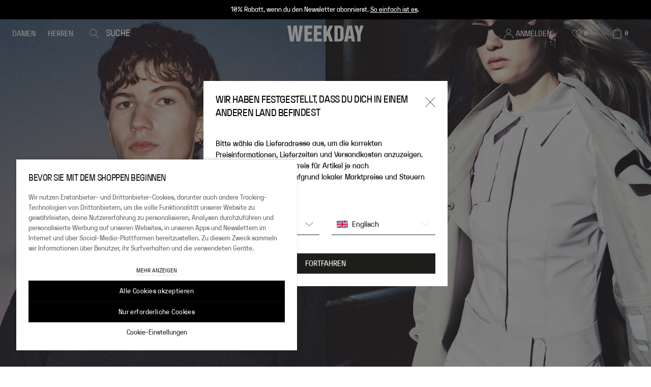

--- FILE ---
content_type: application/javascript
request_url: https://www.weekday.com/xyVF8Ev3TXBUsgvnJ4gK2DcB/Nif9VzGJEaVbXDh97w/SjEQAg/MlobLCM/iBGUB
body_size: 164355
content:
(function(){if(typeof Array.prototype.entries!=='function'){Object.defineProperty(Array.prototype,'entries',{value:function(){var index=0;const array=this;return {next:function(){if(index<array.length){return {value:[index,array[index++]],done:false};}else{return {done:true};}},[Symbol.iterator]:function(){return this;}};},writable:true,configurable:true});}}());(function(){TO();vmr();lkr();var r9=function(VG,A2){return VG+A2;};var wQ=function(XY,Ig){return XY===Ig;};var CC=function(NQ,pC){return NQ*pC;};var zY=function(qF,G9){var Q9=cR["Math"]["round"](cR["Math"]["random"]()*(G9-qF)+qF);return Q9;};var Qk=function(tG){return ~tG;};var BD=function Ql(nY,bk){'use strict';var lL=Ql;switch(nY){case Q7:{return this;}break;case U3:{var CD=bk[RW];var lM=bk[fx];var vg=bk[Q7];VL.push(F6);CD[lM]=vg[Tk()[DQ(Vd)](x2,Vd,pZ,WD,L4,HY)];VL.pop();}break;case kE:{return this;}break;case Y:{var qZ=bk[RW];var DC;VL.push(O6);return DC=qZ&&xg(Vk()[jm(AL)].apply(null,[KD,sQ]),typeof cR[DL()[k9(VZ)](sL,RL)])&&wQ(qZ[Vk()[jm(XQ)](Ek,gD)],cR[DL()[k9(VZ)](sL,RL)])&&qC(qZ,cR[wQ(typeof DL()[k9(Z9)],'undefined')?DL()[k9(Gg)](ZC,j6):DL()[k9(VZ)](sL,RL)][kM()[l2(fM)].call(null,Xk,wm,Bl)])?Vk()[jm(nl)](wk,EF):typeof qZ,VL.pop(),DC;}break;case WN:{var Um=bk[RW];VL.push(fg);var Fm=cR[kM()[l2(w4)](XC,fk,XQ)](Um);var c2=[];for(var LC in Fm)c2[SC()[vY(XQ)](EZ,EL)](LC);c2[qC(typeof SC()[vY(PM)],r9('',[][[]]))?SC()[vY(jd)].apply(null,[xl,mC]):SC()[vY(Od)].call(null,nZ,d9)]();var HL;return HL=function Fg(){VL.push(KL);for(;c2[DL()[k9(B9)](gF,vQ)];){var wM=c2[SC()[vY(T6)].apply(null,[kd,GD])]();if(jk(wM,Fm)){var Ag;return Fg[Tk()[DQ(Vd)].apply(null,[nm,Vd,fk,WD,L4,Od])]=wM,Fg[SC()[vY(wZ)](kC,Yk)]=Bk(TZ),VL.pop(),Ag=Fg,Ag;}}Fg[SC()[vY(wZ)](kC,Yk)]=Bk(mL);var fY;return VL.pop(),fY=Fg,fY;},VL.pop(),HL;}break;case n3:{return this;}break;case gP:{var Hg=bk[RW];VL.push(hQ);var wG;return wG=Hg&&xg(Vk()[jm(AL)](KD,LQ),typeof cR[wQ(typeof DL()[k9(R2)],r9('',[][[]]))?DL()[k9(Gg)].call(null,ZZ,TQ):DL()[k9(VZ)](bQ,RL)])&&wQ(Hg[Vk()[jm(XQ)].apply(null,[Ek,v7])],cR[DL()[k9(VZ)](bQ,RL)])&&qC(Hg,cR[DL()[k9(VZ)].apply(null,[bQ,RL])][kM()[l2(fM)](Kk,bD,Bl)])?qC(typeof Vk()[jm(Ng)],'undefined')?Vk()[jm(nl)](wk,DM):Vk()[jm(p6)](cY,Zg):typeof Hg,VL.pop(),wG;}break;case KN:{var UC=bk[RW];VL.push(CG);var v9;return v9=UC&&xg(Vk()[jm(AL)](KD,ZQ),typeof cR[DL()[k9(VZ)](SM,RL)])&&wQ(UC[Vk()[jm(XQ)].call(null,Ek,t9)],cR[DL()[k9(VZ)](SM,RL)])&&qC(UC,cR[DL()[k9(VZ)].apply(null,[SM,RL])][kM()[l2(fM)](m4,Dg,Bl)])?Vk()[jm(nl)](wk,LY):typeof UC,VL.pop(),v9;}break;case WE:{var Ik=bk[RW];var lY=bk[fx];var LD=bk[Q7];VL.push(Rl);try{var Dl=VL.length;var P2=Bk(Bk(RW));var hF;return hF=lG(dn,[wQ(typeof DL()[k9(zm)],'undefined')?DL()[k9(Gg)](Z2,Vg):DL()[k9(bD)](kg,mk),SC()[vY(zM)].call(null,PY,rY),Vk()[jm(Ed)].call(null,sM,AD),Ik.call(lY,LD)]),VL.pop(),hF;}catch(r4){VL.splice(tD(Dl,TZ),Infinity,Rl);var Ug;return Ug=lG(dn,[DL()[k9(bD)](kg,mk),Vk()[jm(GZ)].apply(null,[D4,dM]),Vk()[jm(Ed)](sM,AD),r4]),VL.pop(),Ug;}VL.pop();}break;case W7:{VL.push(G2);this[SC()[vY(wZ)](kC,zg)]=Bk(mL);var cM=this[DL()[k9(qb)](GQ,mL)][mL][DL()[k9(Y0)].call(null,b5,pT)];if(wQ(Vk()[jm(GZ)](D4,mv),cM[DL()[k9(bD)].apply(null,[Tl,mk])]))throw cM[Vk()[jm(Ed)](sM,P9)];var KT;return KT=this[wQ(typeof SC()[vY(qX)],r9([],[][[]]))?SC()[vY(Od)].apply(null,[Tz,TQ]):SC()[vY(f1)](Nt,X5)],VL.pop(),KT;}break;case Vn:{var xv=bk[RW];return typeof xv;}break;case Dj:{var wH=bk[RW];var dK=bk[fx];var lI=bk[Q7];return wH[dK]=lI;}break;case Ox:{var rK=bk[RW];return typeof rK;}break;case FP:{var XX=bk[RW];VL.push(MJ);var FI;return FI=XX&&xg(Vk()[jm(AL)](KD,Tl),typeof cR[DL()[k9(VZ)].apply(null,[R6,RL])])&&wQ(XX[qC(typeof Vk()[jm(R2)],'undefined')?Vk()[jm(XQ)](Ek,QG):Vk()[jm(p6)](VH,Kw)],cR[DL()[k9(VZ)](R6,RL)])&&qC(XX,cR[wQ(typeof DL()[k9(w4)],r9('',[][[]]))?DL()[k9(Gg)].apply(null,[fK,bb]):DL()[k9(VZ)](R6,RL)][kM()[l2(fM)](Ft,Vd,Bl)])?Vk()[jm(nl)](wk,qU):typeof XX,VL.pop(),FI;}break;case CW:{var mp=bk[RW];return typeof mp;}break;case EP:{VL.push(lp);var RB;return RB=kM()[l2(qb)](Dz,p6,TZ),VL.pop(),RB;}break;case RW:{var H5=bk[RW];return typeof H5;}break;case gU:{var Z1=bk[RW];var pF;VL.push(wt);return pF=lG(dn,[kM()[l2(IX)](c1,O0,dv),Z1]),VL.pop(),pF;}break;}};var NH=function(XF,Vs){return XF>>Vs;};var mK=function(){return ["\x6c\x65\x6e\x67\x74\x68","\x41\x72\x72\x61\x79","\x63\x6f\x6e\x73\x74\x72\x75\x63\x74\x6f\x72","\x6e\x75\x6d\x62\x65\x72"];};var g0=function(cX){return cR["unescape"](cR["encodeURIComponent"](cX));};var FB=function(){return lB.apply(this,[Vn,arguments]);};var FJ=function(jw,bJ){return jw^bJ;};var jk=function(jT,dz){return jT in dz;};var wX=function(){if(cR["Date"]["now"]&&typeof cR["Date"]["now"]()==='number'){return cR["Date"]["now"]();}else{return +new (cR["Date"])();}};var mt=function(){w0=["\x61\x70\x70\x6c\x79","\x66\x72\x6f\x6d\x43\x68\x61\x72\x43\x6f\x64\x65","\x53\x74\x72\x69\x6e\x67","\x63\x68\x61\x72\x43\x6f\x64\x65\x41\x74"];};var N1=function(){return lB.apply(this,[DU,arguments]);};var lK=function(Tt,zJ){return Tt<zJ;};var vs=function(Rv,w5){return Rv instanceof w5;};var lw=function(){return lB.apply(this,[U3,arguments]);};var Qb=function(){return ["\x6c\x65\x6e\x67\x74\x68","\x41\x72\x72\x61\x79","\x63\x6f\x6e\x73\x74\x72\x75\x63\x74\x6f\x72","\x6e\x75\x6d\x62\x65\x72"];};var zF=function(Cs){try{if(Cs!=null&&!cR["isNaN"](Cs)){var wb=cR["parseFloat"](Cs);if(!cR["isNaN"](wb)){return wb["toFixed"](2);}}}catch(AT){}return -1;};var Zp=function(qB){if(qB===undefined||qB==null){return 0;}var KH=qB["replace"](/[\w\s]/gi,'');return KH["length"];};var cT=function(){if(cR["Date"]["now"]&&typeof cR["Date"]["now"]()==='number'){return cR["Math"]["round"](cR["Date"]["now"]()/1000);}else{return cR["Math"]["round"](+new (cR["Date"])()/1000);}};var nA=function(Pz){if(cR["document"]["cookie"]){try{var PK=""["concat"](Pz,"=");var Nz=cR["document"]["cookie"]["split"]('; ');for(var Pv=0;Pv<Nz["length"];Pv++){var Ds=Nz[Pv];if(Ds["indexOf"](PK)===0){var PT=Ds["substring"](PK["length"],Ds["length"]);if(PT["indexOf"]('~')!==-1||cR["decodeURIComponent"](PT)["indexOf"]('~')!==-1){return PT;}}}}catch(SH){return false;}}return false;};var Ub=function(){return ["*LT4]K(2E\f+","0L5","b\r\\_\\{\vW*PmKZ2Gi7>)\n","",",","*LT\t<UD8","6B(\tI\'\r#QJ.PX**%/DJEX\"_I7\rqQD","N\x07","N","D7/","/E7\x40L\x3f\tqtC=P1oC4L\f\f","Q <%N&N",")#C-}[C\"Gl:%","!HN4",":\x00_","0H*\"](EY1M","R3 =J",">\x07+x\rA8R"," 8B$XMO","T<;%B\rK;$]\"","2C_\x07NFR8\r#y\nI5Y\x00=$\x403","^\"lL64^","1~\vicw/)f\x00go9c0p\n\'d7M\"O[B$CK\x3f\x3f_T.H09!W8QTPydPhO","\fO9"," YY",",)$N,N}\rE \x40U>","\"%b Sj\nI%yO:%C","T8^\rQsN","& 8A$HJ\f\rD","+3Y(H[\nC(GT28_\n","%R,;/G_\x07X","F\x3fL1","L:Q;\"]","X(GD64BV","WQ\fS1 \"V1Nq","\tK3BH\x00u8GW!\t!\x40A","=FI=4B\x00J+","Z","F<Q\x07M","U)","~%Y4GC4BQ3","\rcG[\b\x07D9","!FG:","7I5NL)\rI","K9\x40N!BV/S+3\\4GJ",",>SH9H","B\x3fFW","JH6\v:yW[+.:\\","%\"YL0H<\"N5N","V2$U(\x402H-","]]\bI&\'\x40(EJ","mYA\'\x00l_9\bL,=3\\|mL\fN\n}\x00\r3VnEuwlqUBm\x00}","[ ;X/{L\nO\x3f]Y\r\"SL,S7","7K%","DI>\rI\x40/","[E4>^","/1&v","\'D2S1o5N-GBI!HS H0CDD|I+,\"F.E","K7.&",",I\"&8\\","J =",":\x40H","8P (7[$","\x3f4R/L(]U+;3H3B[Omyd","5onl\f\f4RBY++3]$Ya\f\fL\"","U`$F\be\b3A$Y_\tBz!\\G:qs\vK(U+*$","5{ !3] _Q$_#JT:\x07\x3f","\fk\fh<<\x00]dn4\n\x07m3j/1s5la#\"q%H(y\f;N6j}16Ihh/2W&\\u,18jv,/I*kYq\x07B\t}\rL&iG\':c\fJHx-d\x3f~<\fef\x00HY\tk`k0I%}1_\"\'/n\tblh4mx)2W.\\8u,1m8mP,#I*{Y x\x07B\tz|OG$*cJG^-d\x3ff<f\rHY\'o`a0\x00\x07I%m!_\"\r/m\tb4hh+2W&\\Cu,1i8jv,+I*kY[q\x07B0\t}\rL&iG\':c\fJGjx-r\x3f~<\f8f\x00HY\'k`m0I&1o\x07+/n\tbhh4mN)2WU\\8u,1m8hv,#I*YY c\x07B\tyL&}G$*cJG-d\x3fn<f\x00HY\'k`a0)I%m:_\"\r/m/b4hh$2W&\\8u,1a8jv,!I*kYq7g8\t}\rL&iG&Qc\fJH\tx-p\x3f~<\ref\x00HY\x3fk`t0I%1_-/n\tbqh4kh)2WU\\8u\x07,1m8jv,#I*EY a\x07B\t}+L&[G$*cJGh-d\x3fz<fHY\'n`a\x00*5I%m1_\"\r/n/b\nd4hh!2W&\\u,1y8jv,/I*kYq\x07B(\t}\rL&iG#*c\fJG\x3fx-b\x3f~<\rf\x00HYk`o0I%}1_\"/n\tbph4lx)2W]\\8u,1m8mf,#yMY-6vd3et,n.N9JGs\n_dCuff\x00ogJo\fha05\x40=\nms|n\x00iG$-\t^N*12W&l\'K=rno&)k\fhd]R3_)n\nqL$#`}X)!]dH\n\n\x07m2j/1s~`a1)s0q8}+&M,yR\x00\' sqGa%g>1},:vjw\n#k\fbyZ&q%I[q\x00\\udu$#kY*hgdvD\x00j$!C\n^ahd3_):n\\$hlq!wdH\n\n\x07m8jy#k#cQ9C%d!hw<m,SR\x07N}Hg*3q%f\x3fL|\rn\x00j+$o{sR)zM1^zM$#`4HM*3q%f\'S\x40\x00j(o^aAd3o\x3f:n\\$^Ka+2]I\"y(b\x40\x00j(VI*kS)zW\b:}n6Fz\x07#kJM<!_\vd1p\b-nJS&Mzfd:q%4}<yrb\x07#k\vxx\bh\bW1X5,fi8HS#Wpm9r&d1}\x00M\x00j}16N4hg$)e\"\\\x3fzp.!n\tJf+ I#cH6\x3fqKR1}-n\x00j$\tIKa+\x07wa;Gs(a`*j,#k\fhf2s3I\"}(k","o","=U*:/r\t\\","wFU!","W3Y6<Z5DN\n^LS","X9]","v6\"wy8A]/n7Urq%b]jK\"Up#&<9=","\\q\r","N\t","WPn\"Y++3]$Y","s;\x072[D*#7\\)","A1/Y+","Y","A&>V\rI0","A4F\\\x00","W6\n|2\x402S7","6*\"{(F[\n^","Y\bI9])o5N5HVE^9LM#","G6G\nu.L =\"VNMC=]O!","S+)\x3f],","H$-"," LD:\tUL\x3fO","\x00P0(\x3fA2g[\v^%","pQ","D68Su5\bY)7[(D","S(#[.F_\vE#jO=#_\bI9","a","_","","G$J","a9]0#\"YQO\x3f\th6!U","bP","D.]I<","\"Y[\x07D9\x40A\x3f",".Qccj","DP\b\r_>LU#","6;7]5LA$GG","F8c$+9~1D_\fL,#2j(H\x3fP$\x40,BM\x00","U\'9[.{V\nE.HS\'","U7<\"","Vl","1J5hQ\vO5]","\f\\,H","\x40\vL2Y7:&","\vN9A","X[O9","$+2]$XM",">\\B \v#Y\x40","a","B!Z","z,]+;9B","N\fO!mE#9","F$LN\'1","Y9Z","j`","\fQ(\x00","%Z\"H[","","=_ #3] _W\n\fc#JL&\f8^b.J,;/","[ LpO","`","#UJ0Y","w","wv\x07","]mn","7\\)","I$]Y","\x40x\x07]1& JaHQ\x07wmT","\'E/","","\x07^w","1O","7:8[(F[","M9[-;","(]J0","](Kg:4^\x00\x40.N","S*%XV5o5*3L)c_\n","\x402HN","wv\x074yq","/>_I9Ph$#=GK\vDmI7\r>6\x402Y7*$","Y\tP0","<","#E\nQ5Y#7V6YW\n^","83M*BJ\vY$KI\x3f%I\x07M=[ ","r|55","1DW\vO\x3f}Y#\r","H76","^(b\"J-NS\x00X4","HL\'#4I","\\*BN","O\x3fGA>\r","`N%\t=Y\x00=H \"&[a_QEZ\x3fLA7H\x3f_\n\b5Y7.4C$\vW\v^,GC6F[y\n3X =v[.\v\\\x00BC9LR2\n=UH2Rh.$] R\n\x00\x40(JT H<EQ|]3*vNapmH\"E:4BQ3amfvB$_V\n","(EZ\x00e+","68D","/C.[O \x077DDj:U&*vc(][E2F8N\r:","[\x07","F:\"D(J=","^O$","dA\'\x00","!K(N","2\\D.9R1*$Y G","u4^J./X$;7","F>\x00","#UU3O ","^)","M\x07K&LR","2C[","9\bH !%F.EM",">\x40G=\t=C","F!LD\x00\r=U\nL)","D\rH9*S+*","T\rV,H&\'Y$EJ","<_V9S2!","4Z(GZ5\rY9mA\'\t","+^.&\"{$FN\nK\x3fPs\'\x07#Q\x40","i","#bx","K>","nJ","+FR>7\"EH5","]$OK\x07","_*!%[3^]\rX","V(N1%","\x07\x3f[\\,Y6<","-K/])#](LY\x00","WQ\fN$\"3[$Y","7*8K$Y[","+9L4F[\vg\"ME","tS5Y\b \"F.E{\x07D9","\f~$DE<%%F(J ",")D","R6!_\nV9$Y=;","\'\x07%fI","S\x40=Y\x00#3B$EJ","8$C\fh=]\"*$","_","A$SJ","D2S(f","T,+2J/","m\x07","~H>N","vU","-6g`f!\t<U!I9Y+;","H\x3f\\P\'","P3]","M^(",":#Q\t\x40","`^","7*%\x40-][-Z9\x40O=",",\f\\,EI7H0D\x401\x00He;9%NM_.]U!\rq^\vKqH =7M-N\f\fY9HN0\r:-K|N!*$5D\x07\x07\n$]E!\t3\\\t|S+b7]3JGE\rH\'LC\'q]V(PT$93 \ve6G/FL}%UD(Ng,NJ\r\rNc","+YC5","#L2","\b<8U\nQ=U*!l1DLK$]\t","U+!3]\tNW\n^","_Q#\vR(M","BX","GU\x3f","\x00\x40\x3fX fDS\rD(GT","Da",",DD,\fD([s04U\n|","_*!\"F/^[",">AI5U"];};var J5=function(){return cR["Math"]["floor"](cR["Math"]["random"]()*100000+10000);};var D0=function(){return cI.apply(this,[S,arguments]);};var qA=function(){var Ms;if(typeof cR["window"]["XMLHttpRequest"]!=='undefined'){Ms=new (cR["window"]["XMLHttpRequest"])();}else if(typeof cR["window"]["XDomainRequest"]!=='undefined'){Ms=new (cR["window"]["XDomainRequest"])();Ms["onload"]=function(){this["readyState"]=4;if(this["onreadystatechange"] instanceof cR["Function"])this["onreadystatechange"]();};}else{Ms=new (cR["window"]["ActiveXObject"])('Microsoft.XMLHTTP');}if(typeof Ms["withCredentials"]!=='undefined'){Ms["withCredentials"]=true;}return Ms;};var B1=function(){return lB.apply(this,[Xj,arguments]);};var kp=function(){VL=(xU.sjs_se_global_subkey?xU.sjs_se_global_subkey.push(dH):xU.sjs_se_global_subkey=[dH])&&xU.sjs_se_global_subkey;};var rI=function(){Ps=["\rZ:i)/\r6!G","\v:2X",">\"Z&{\"9(6 Q$Q64Y3sD(&\rA,B","F!>Q[U4","p","+!FP"," C+7<0|B3;W\x00.#_\x07I,:\n","\tS(;","4UP2^<","0U\";[&","0I3\v+6]V#2","+ ","*&\f","f\x3f1\fE&B3(","/W\v","","\x3fxi!J\'^.--G\tM4J>BU","Z,A\"{-:)[FwW\x006Y\x07\x3f_&^","T&",">&QP","qqXN","Q8D4N 3]7","BP>5^","O,$L^5:1RF%","rL s&(5\"XP\"#];\x40};N/s","\x00","\x3f#F.J","C\fK2",">6G","W","T&<","4FW84]"," Y",",>","\nM-X",",]F8\"F\x40B\tQ(","4RP5X&i5)-","+YM(5\r\b\x402<1","4G!","DL3\"Q\x07T","","YA>;W","+>","2Q","w","i\x3fA52\vA5I5)%XB#2",".C=\f+WO;.s<ZE!3",",(zQ8K;C3)|W","\x409","\'I3:3","5\\ D\v4","\x077Ic|+.r-ZPw1]}>f!wv;Z,[4>\r,","2;!LG","5\x403E","L&J&.+UV2","M>$","+!FW8%8C\fSm\x3f\n\b-C3{1d[I24F","3+[","4+(*","EF\x3f\"-A.I4/24","1c-d+d<h)w\nL|xuJoR*j$\x40~o5(aaf\\>`","\x07","w^=`dC0Gam\x073b\t","#Qp#8\x40:cC,\"[","\"#\rM1{.\x3f\v7","3]=2bF.=","\"\\3A"," W","B#2","YD%%\rI1X",".9MC.5\v0","2-Z|","U29V/B","/&W\f","].N\")<01Z",".\f++Y5Q%8\x402;Sa88\\*C)3(","h","#K8","O","t%","0h","G86f/BK(\x00D",";!B\x402z[;","\"[V$"," 2P/\x40U","8PD9\x3fMU7>",";k\x07i7<nb\"#b5q r\"N$\x3f9#\\I<;_2\x00GT9#_;U=kNmw\x00E`o\vXrM","6&F","C",">SL\"Z\"K\"\n\n00U#J09S","O\nB3","\'A&-+\x40O2S","6\'W1R","","62+F\t","p.:P1",".9N*^*>-X1G3%W\x00.","W$8","\\,y7+-\x07UF","kwSsh\\{","\x07B9\x00A I4","<bW(\\.M40","+-)]P>8\\\x00","2.","WO;W8_J","","B\x3f08\\7^","B44W8WN\"8","\x07R","D*\\%4- ","U(%\fD7b&6","/A+%Z&I)12U","9","-M7","B95j:k\"//>6UP\'[","\'\\","m#4:duQ85S\x07",".","\x40F9","O0[4\b8*Uq24W+R","8n8n","H=3","R*\\4:","\x07F5zX\x00)",">\'_","K6%s\x07","\b:&_W>V8","4Y","S\"$O&","_J(\"\vA m9(]K#","-C\x07N#%-M0X","f","0 Q>B:2","V$\'W9R3S,$\r","\x00.","B>\"E\"X\"","Zu(7M1","[S.>[","c2k","%G\tM4","0F*_/","\x00^I(\fE!I5","*_F/:","7C3:|B\'[\t8",":0`N2-]8\x3fPT(\"","I","~\":(U\tF%FtPqR\x07\x3fM\x00C)5<05M65^9Pf\fR*{0FctiR=-\x40Y","[^&-","1%BD6#]","\x3fF9$]WFol","\x40<O3S,\"","O29U\x075","&Z%C561\'Q","w+\t1d%f","5>-!G","xS$0K\"X.4","\x40$ F","iB9_X&/","\"\\)Y","Q0\x00ZS$9",")7\x00g%n.)\v7"," >\v!B\x402S\x07<","i\\f{Bq]\x07","\rF5{A\'X/a_hr\x00[~","J1C0(-","H26&","\n8D",">6Gj9#","=\t%X3B;4G<S",",\t[V;2",">/4Xs6.a)F","<bW(","$V"," \\\"5E","\x40(\"0\\&A","%R&","WO4K)SN>\tM&O/,,",";>0Q","-I\x3f/30\'","\bhV#XYoyHCpa~y","L\x40a\n","\x408:B8S","2DF)/\n\\\"X\"8>*S","F ","!=","M5","Wwm\tNX1\"\\)Y\x079~\v8^\"/\n-*u1G>_IokD\\:\\\"4MA8;UO\rE\":[~X>+0\"#Z:5]sBU,\"Z|J25+-[\v#~I8CIm\"\x00X&C!{\v\"~RM4#[3XBI\\\x3f3\r]1Bg/YyfRM4#[3R\v]S4&G%\f\"=+XV#yQ3BR.\"Z~z\b2&[q#N`#O\rE\":WX1C34\v&4QO$._2ZS4&G%\f3&S+lFY^1\"\\)Y\x07\x3f~PSaY4>_,0F\x40#u\t`CD9\x3fFk<)+1F2*\t<6+UF~c%1<0\x00Q8#]\x07$\x00SLHp8W\x40\"_\b,6[\x00F%#K_4MyM(5\r\'I!2:FS2%F\n!\fPI.\"G-3w\rs!\vW\f%oN8^\x40K83\"e=\n1\'\x40L9uN)\tFH+v*Q.N(7\x40\f=YL;mIq\v\t$\"Z\"X()#ft0J#2\x40)DB\v.k\"_>50QB#8\x40!Rv F>/K\nX\")++FR;jS])eU$8|\"K;\']\x40p#%[:$W\x07v0\fF X.4\"%{WZ&SR\x3f8Yg!F\"8\vq QJ92b2\x00SS4~\r1\x00<-31QJF{2\\0DE!3C\ts\x00$49-SQ65^gQLP\x3f\x3f\rI!\x40\"a^o9\\W\f%o)OAe-an&>0W\v#~I`CD9\x3fFkXk)S:mOF#\"\x40}mzp3U%Y)8\v6+ZPP#q6 ZcCz)Yy6\x00Q8#]\x07$\x00S\x40N#%\rI-O\"42\v!{SN\\D9xZ&M3>W0jDL#8F\n-LRp8_cFo5#iY%2F/\t,z[w*B14:f\vU6;Gg<\v(z\f>k:91ZW>8\\S5XBLUa3PS7^> \r:0AM,#K8JH\x3f;Da\x00&)e0B;;qZ.7\rK+3r-!\x40Q9,F\n-\fBS%$_a\x00&)e0I\r^2yE<\x00\v;7\v\b3<&D91ZW>8\\S+XZ+#K7E(5_&l\v^1\"\\)Y\x07)~PS>Z&)_8yO\r1U_(\\R#5\rA,Bor-!\x40Q9wF4KIv ZcAz5!W\r02F#/BS4&g%\x000fybYXN(\x00YI:p__bz5Yy+B;;qFe1D_j1:\r&\t\r\'%]\x072OBp WX1C34\v&4QMl5=W)^UB,\"\x00$|=\n1\'\x40L9ww[)YM;#3\\a\x00e/-+CRu%W\x07(XBzc0ZM$3Ww\"A\x40#>]uAe\"UZo!.<0]M#\b/BU#v\r\x40*_i12[F%\x07t\rIZdN6B$/0*\b\v%{WZ&CD9\x3fFcBo2S>hA\\\x40~,D/PZ]Oe$\"A\x005wv]\vu#Z2\x07Ap:W\\:\\\"r)%FPEj;/+xI/Y\"`\r:0AMw$UT\nB.\"[~Xo(Vyb[^\x406;^[.\\\x3fx,!A7ndq6QL;!W[.^i\x3fF:7\\j331lV94F268Q\n-I\x3f/]s04~OZqXPI.\"G-3r1lK%8EQq\v.j\"u\r:7[U2AZs^Ie~]-O321l\x40YX1yD1S]Sa#QNjQnwW91ZW>8\\[)YMB9#\vFcBoy\v76[\x07{#qd+\x00/&)v9BQw6\tu^\tTat&A-Z(0}hOB;\"WI;XS$9\x007\x005r91ZW>8\\S2XU(\"\fZ-\f)>\b!XE\"9Q\x074XHBa9PS-3w\rs!\n*~/BU#v\"&u\v7!ZXL{8I2XZd+]-O321dxXW{%t\v\x40Um8D\n0Y4+1 Qp#6\x40\x07KDS8$\b%Y)8\v6+ZXL{>\b4BB53]7E)<]by\t\n#\x3f\x40*PXPm\vZ,^oy8:*QB#8\x40S4K\x3f3L:\f5.1-Z~l[uRUJ=:\\&HefBb*\vJ1\x075YpkDGjX/)(d]KQ2#G3\v\x40K83C^,E#{Os [Fmv Y(xM7D(\x3fB0hQ^B%0fKQ,$YI~Ii\x3f3!SW2l[uQ,$Y]~so:S:mE\"\b4pk\t C)/11QKQ2#G3PCZ$0Q\n-I\x3f/]by\t\r:2F2\t>3\\~Ii\f:*\x40MFy6\x40fZBm\x3f\x00aX/)(f\tM2y_)Y6\x3f\x00a_2(:*PG#S)R\v]#\r\x401C0{bfWN\';W\x078LBc7\vOxIi\x3f,4U\x40\x3fJ8\x00B\tH#~\"^ r:(G%2F/]p3WE&X/4ybQ^B5%G)XB9#\vFa\x00\"u-#KMjuW\v8CN#1[5M5{b,%{WZfPH#9\vE\"\x40efBb\'Z\'2\b4(xG-Ixy0)DF#2VQgRET=3L&H23 \\\x40y6\x40`M\v.9\\*B2>D-!\x40Q9,D1SZDc7\vOoH(5e!L92O^H:tD~Oi//!V\v9j2F\fB93\noIi6+,[u#Z2\x07LBc7\vO~Oi:\r8mI\r^1\"\\)Y\x07~\r1<--dQMQy:W\x075RLIp\"WA7I5:\v06o~l>T[+_\x07}kD-5>\v*6ZPQy3W8WBp8\fD/\x00e/-+CRjjWU{\tS($\\,^i)+1Fq\x40]0B\bH)k[Z&X2)}hF^B%02R\x40a\tQ\\o^nw]+,FTujN/^[S%9\x3fPe)+1Fvj{V\t 3\r\x40,Hzy\v76[\x07{%/\vB:v-Q3I)\r06Rw\x3f2)DS\"$YL,I4{00\x00Q8![8PW\x40\x00o}a\vg6+,[~~fW\x07\"k\x00-\x003u+!FW8%sD\x07v\x3f\x00aX/)(f\tM8yF\n-B9#\vFc^i6+,[u#Z2\x07LUc7\vO~Ci:\r8hF^G2;W<S]I8:31:\r-\t\r6%UH/BU#v*#4:{x#y\x40.Zi,;u~Ei-31Q\\Qy9W\v)MBNI(.\rd,Oky\r:0AMuvN/^[S%9e5u:0\\Gju\\%LUc7\vO~Z(2t\\Qy3W8WBp8\fD/\x007rE6~\r:2F2\vBS%$_a\x005u-#\tF wf\n-sU\"$Q\n*X\")++FPQ2$G)P_\x07#9\r\b\"Bg45!W~{\x40]9Z\x40,\"-Y+7S/mIV94F2/9^\"^g)B$0F\to84\b\x07\x40k|vFcXa}W-jWW4\x3f~>MB;UcE){\vyb\r1>\\1O,H.k\rsqqk)Q>\"\x40Q8QN)+=a\"A03)*\x40J2$(^HUd+]-O321dgXW~,D/PD]Sc5E3\x40\"/0*H\fX*l\x40])\tFo8Z.M+yS;!XW2w\x40]<QLSc5E3\x40\"/0*\t^1\"\\)Y\x07\'~\r8X/2\fq0F\tf9#\x408\v;\\9$\x00d,O}y\r0+\x40R^\n{F];D%F.>QgoX/2\fvh\x40J$y\x40.BH}N6B$/0*>\v#~I;XBI\\;7\v\b13\x00\n]\v%~\x40)D\x07\x3fxI/\x40o/Vd-RX1\"\\)Ypk\rQ3I(=_+jZ[#~\x40)D\x079mNk\r.(1>\n\r;2\\)I\\;7\v\b&jjS1yRM4#[3PDH60Zklpc0F90FfY_\"xI/\x40o/S:mF#\"\x40}F!#7w\"S-jPM2jBq\rB9#\vFc^i-31QMU8>VSm\\DNC\"8bk)d6QV%9sSSp8U1I3.\r1\x3fZ[#ms CD9\x3fFcmor-!\x40Q9,D1SZQ\"\x3f\bs\x00#4:~\x40^*%W\x07(X\x40^c&\vG7C3\":yP\\J5Q>XS\x3f#\\,^ew)%XFm32P\t\x408$J/I}zO\"m\v3{2EU85\rG1k \t>(A.{Q3_\x07R\x3f7D&fkvhM^G>$B<\txJ(k\x00\'\x00+w]!ZQ6#]XS$9\nj\x00\"u,QF%6F/6CD9\x3fF~J25+-[\v#~I<o0\fF X.4}y\tZ\'2]}FSc5F0X5.++FKQ2#G3Qk~\v~>\'}QF%6F/6CD9\x3fFazfW-jPP\';S\n[[1$WF\"A\"rV\"hQ^N6%YN;XS$9\x007<)+1F5X>B9\vG7C3\":\vROl5=W)^ES$\\,X>+\"3~\b[)^i\x3fW\x3f9\rGsz\x3fS9l\x40\\O{uu3DS\"$\x3f]-O321fY#yB2Y^=3Dg!F\"8\vq\'FB#2t\\B\v(x_1M7f**WJ89\x07t\vDS8$Ss&,60^*{w[%^FH99\rQ3Inww<\x00Q8#]\x07$\x00SLDa~]-O321l\vQ2#G3PB\bN>+PoIi\f&*W9W2%S\x072\v\v(x[:B$f**WJ89\x07q\v\"z8Z(2t\tM>q[4MfH \x3f\nMj1:\r%\tF wJ[.XBLUa8UGj\x00.rD-!\x40Q9wW]4qI($\\,^.<0]M%L<JWNI(.\r\x00j331lV94F26$\\6^){\vq [Fh#<C,xM;XorvmI\\f5_;XTLKat>M-I5:\v06Y1P_(\\R#5\rA,Bor-!\x40Q9wF4KIa0QJo34,+6]Du{(UN\"8Q8^\"/\n-*+L5=W)PqI($\\,^yvm\r<2K\x00`CD9\x3fFkXn \t>65X>a3Ds!4\rw2U9w[}\t=#\n\x40kBn`\r:0AMw28ST(~P%Y)8\v6+ZPW~I2[Bc:F$X/`V$2U9jW]-FHv\x3f\x00-\f.5_-mFW\"%\\S)^\x40K83DFoXi\x3f1!\tQ{#O8CIm\"WL,B\"f^oh\x40\r^{2<CTpUBm\\54\v00M\x00Fj,Q3BR.\"ZyFk),!\x40JE\"9Q\x074XHSd-NkX/2\fq4FUjg\x075ENI(.\rs\x0033,jGM#jF4\x3fT(8\r5C.\x3f_oh\x40J$yV3\vAa\"A0#>:#UFj9G1\\B\bN>xM7D(\x3fB}*Q\bWu{F4U*kG*HgkS+,]\r#%K63D\tB>xG1i&8w\\#~T/X\x40Um$YA-\f33,mjjs^U\f\"Qj\na4Q<%X\v#\x3f[\x00qFl\x3f\nf\"bop\rq7X\x402ZtVHS%\x3f\ns1qz-6 \x40\n*{A\x072\x00\fR#5\rA,Bor+,]\r38\\`Q[Q,$Y\\~X/2\fq0F\tf9#\x408mPzc5E3\x40\"/0*EuF/ABpk\r7U7>V+,FTw#/\rB9#\vFcX/2\fq6BO*{V.\x00WD%K&\\321~RM4#[3XBI\\$0Q\\+E4u0*QYW\x3f%]}\rF\x3fv\v7D.(D91ZW>8\\S8XSLId-\vM7Y55_>j\x40\tS2j\x075Ya7WI1Kz/S-jZ[#jW_3VHUc;\\+C#f]1!L{%/\vH$2Yj\x00fz\"\"[\v!6\x40S3MB\bN>x\rZ:i)/\r6!G^O29U\x075]\x07[IskIn)r)%FPJj#Z.^B^\b8\rZ*I4\x00hUMJy4]-SN\"8BA%e)00Mj>\x07/\tzDd$\\6^){wfQGu~\t;X_NS\x3f/5G z/67\x00Q2!\b+D\x40Rp9WK\"\x40+ssfWW4\x3f~>RLDp9WK\"\x40+ssfRM6;^\nUBv\x3f\x006\na8V$-RXW\x3f>A]-S$xI7O/<mFW\"%\\S8X_ND,\"\x40C$w^omE#Z.^FB;j%E):3=x\x40~%W\x07(X\x40Be\x3fWN*B&7&\b[\n*2^\x008P_8A%33,jDF!k[]>BO91I3.\r1dQXJy4S\x07>zDawI>I+($-RX4~F/A\x40I(!Ym1^()W}0F\t$#S\x078SSm!\\+C2/_<%\x40Kw8\x40S;XK!/[xE!s\v7-G^S%2DO4^P\tI,:QC$r\r:0AMw2s_F!:\x00d,On&\"9A%\"B\x07gCD9\x3fFkXk)V$\"[\v!6\x40S8MB\bN>x\rZ:i)/\r6!G^O29U\x075]\x07[BskIn\"r)%FPMj#Z.^B^\b8\rZ*I4\x00]\v9yF$<Yp\"A07))b\r46^uBA$8D/U\v4}mVW\x3f>A]-S#xA-M+7+WYX!6\x40S4MX[E\x3f3C>Q.}YwfVF6<N`MB[o5F7E).}y\tMW~qsDk\"5E1\na)Cb-J96^$<Yk~-Y+7Vd2U6j[L4^UJ=:\\*C)a\"FW\"%\\S<^BW(k\r\"&)b6#Z.^[S%9aB\"#\v}h\x40J$y\\%\v\t\t+\x3fI/\x40><hDY#\x3f[\x00sY\rW!3\rMkMn&S<+Y\x00O2#WI;XS$9\x007\x005r6\"RW\x3f%]M\v]Sc\"\x00X&33\r03\r6%UH/BU#tZ&M,yBby\x40^W.\'W!RUI9\x3f]&zfB+j\x40\tS2hF4B5\"D\\mM5<E}6QV%9N`MBNS4&kX/2\fq6BOj#Z.^W\x40p\"WI1Kk/67F#\x3f]`RDS8$\noX/2\fq*Q\bWjuW9RZ#9\vE\"\x40efBb0Z\'2U/VHS%\x3f\n-I\x3f/B-m\x00^{1[4^ZA88\\*C)s\vv\x3fRQ!S}\vO$%W\\1U5\v--Q\r;2\\)Q\x3fhDxj)V$2U2jF4U4\\1E\"($-E24W\fK4K~z/V-!\x40Q9wF4H &M7Io>Q<+Y\x00O2#[3\\SNF+\"ZC$rS\flQY\'*O_>BOw0\fF X.4w0\vE8%<9>[mX5\":10FF$y^3B\b\n|m\v~|vR-mOB%wWN)_\t9$\x00m-X52,F->1sDk\"5D~Xn \t>62yQ0\x00ZS$9*Joy\v76[\x07jjsOBd-I1\f(fq%FWZ SR\x3f8YG>Q33\r03F ww/DH$:M$M+{>0W6#F0\x00BB0zM/I :\v:]O3mT3B\tH#~\r1\x00\"r-!\x40Q9wF4B!3I7Iz +!FW8%\b=uLU(%\fD7b&6e6F/#~>JS\vo8P7zfB+,]\r:2F2F9>[mM5<B)+]g~ \rZ+#K7E(5_:l\x40\\Q~,(Z]\x3f*Z}Xi71#\x40\nqq`\fB#1\r\x40j!4\rw2U2j_3MXPm\vZ\"Uo)Vd!\b2|Z3+S=9\rux^\"/\n-*^1\"\\)Y\x07#~\r1\x00\"ws+6~I\x07/\tMF\x3fv\f7w.W>m\"yD1SD,\"\x40kXn \r:0AMw!]9PSHSd+\f\'C)>\x40-lWY\x07%]4SNU(%D5Io8Vq0\\M9t\rPI.\"G-\f(s\vv\x3fFW\"%\\S;XS$9\x00jW1:\r6\tK>$`D\x07R 3\\05>\v*6ZPM2 #/[\tT(~QN6B$/0*>~I<9xX3\x40>s\rs!KE\"9Q\x074X\x40Re\"PS-&ws-4{8\bBB\v9N6B$/0*\v#~Iu\v$z\f \x00e/-+CR#~OuY\tCmfPUj:&1\'[M24FN;XS$9\x00jW1:\r0\t\v%]0D\ve0\fF X.40\n,!S}\rB9#\vFc^orQ(6U\x00\v1G>_Ie\"PS%C5sDdmG\x07J#4Z[)^FB;k\r-I\x3f/V$\'UFwg\b8CIm\x3fDFm\\()\v,-#yFC`\t#3\\~k=\n1\'\x40L9\b+D\x40Sp9QZki6-/XE\"9Q\x074X\x40Se^\"^g5S6hU\\V{4q\v%z\t5\x00>ws# {P_\\NLkv$\\6^){\rwm\x07Q6\'[;XS$9\x007<=-lK\n$ [\x07>\t=$^~Xi5\'0\v\x406$WSmJDS8$\b6!.<0]M~I;XH.9F&O321f]96D:BUd\vM7Y55_11X!6\x40S)MXQ$1\\,^i81*QW>8\\_/MBNB+0K7E1>+&4Q\\Fj#)\rB9#\vF^kkBbyQOm2\fCb]\x07Z\nz\r7U7>#fZO;uoq\vR#5\rA,Bor-!\x40Q9SN2XDHc;Z(o=\n1\'\x40L9wF[t\vDS8$\b1nu\b-%DX\v1\"\\)Y9N,^o`Dv7CW4\x3f\x07s\x00DQp\"WF&T3r<%Ggm[uRCB\x3fM-X:\v>f]96D:BUd-\r-I\x3f/BmVF6<O8CIm\"WI!^2+\vwfFW\"%\\QqC\fKdmI0IgiE-!\x40Q9wF]<DW9~[Z&X2)}hZU>0S\x072T($8O&B3+%F#[55XU\"&\x00~\"\x402>\fwQ69V\x00\\\rH/\x3fMa\x00e:\r<,]F4#G8RBE$\"M0_ew]2+POu{1BH\x3f;[a\\+:\v9+Fu2%A2L87\x3f]/\x40>\r,-[{uE*FB\vo0\fD/z\")\f6+Z<J$#.tY\rF>3YyO&(}!Zm%W\x07(X\x40Sc%\rG3n&vh\x40Y^~~ZsFK4~\r\x40*_k:\r81YM#$q\vR#5\rA,Bor-!\x40Q9wS]<\x00F\f^e\"A0\x00&)*)QW$~O_3MPI.\"G-n \t>6,*`\vK[S\x3f/^\"^g>B1!CPl11A/Sd,8I0wwOvjSW8\\\x078\bBH:3O/nwb!F#J\x078E\tH#~[n\x00 ;!VD\b%W9DU\x3fN,n`\vb\x3fBM38\x40I8^QS7\vI.I3>\rw*%ma84i6b6z{8mF93W8\f\t*3\rx\"^&6+!FXMy|>#}%c<f\x07i-\x00q2d~OH+D\x40Hp8_cc!=\f<6QM6\\<P\v}WO&X4+!L\vu W:Ba\x3fDGmK\"/:\'0QP>8\\[\'s\"`\tM!Y \r:*PQ2%m3YBv$DS5I)\x3f-v\r02F#<W\rB93\v\x00*25g\bw=\x3fd\x3fp\b>dj\x005>;!FQem]]:B0F\x3f7M7I5sqz=bw7\"s.c\b<z{8mI\rE>9S1\tMB9#\vF8K7.):*PQm#8RU1*]/\x40k<*QG2%WgB#2Z&^;\'*(X\\D\'\"\x00%8RUw$W^&B#4\rm8HV;;-2B#2Z&^})Q-!ZF%2\x40A!\fXK!+UoXi5\'0\tF\x07%]4SNF!:Qs*nwwmiY\r46F5XR#5\rA,Bor-!\x40Q9\fotY\rF>3Yy^\"/\n-*#yA3/z%Y)8\v6+ZXW~,[u1DF4x[^5:w0YQ2#G3PBk\x3fP!.<0]M#t\v\x40Um3DF6\x40+fB+{ZO;m3SN#3\nb3\":+RPp.:P1V|/J,\x40i2\v:6UL%\nN)+ g$\"Z\"X()]]\v9\"^|MSI\\;7\v\b-\x00(ws%\f\n`QLKpwH7^> 9l]M\v2jW]>Z\f9P-I\x3f/Soy\tMQ~,[u\x3fT\nB.\"QMj\rzfv6QV%9\t`Q\x07B!%\b%C5sD~lWM\v9j[]>Z\f(P\'C)>Vyb\r\'\"AuF!#oYi71#\x40jj\x40Zf\vAdmK\"X$3W+mOvg`KN#7D:W3)$-RX4q(ZA(x\vM7Y55YylUMFy%W\x07(XHaB&O3sve\tMB~~\x40)DZ+\x3fI/\x40> 9lXYW\x3f%]}KU(\"\fZ-\f2&w\x3f\n++T3B\tH#~\r1<2w0\vJ1\x00)_\x40okD\\:\\\"40F#\"\x40}\v\x3fB^\"^g5B&^\x40#yB2Y^=3W\\,3)1#B;;\x07t^E\fN.3QovrD-!\x40Q9u}7UpkDFe\n3u0*GQ\"4F/VHIp\"WK,B4/\r*\'\x40Qy9S8YBj,&[~)\'}Qjjb1DF4xZ,Ao/VefuD\":W)]p8TlrodE\n-H9\n9#LgHJQ1eKk}>)DG~hs/OD\bc\"[7)r\x40:l\x40\\Q~mD4PZ0~&\f;\'**WJ89Z&^H:vM4\f\":FL%:3W\fN)v\\7I*+\v0[PG2$F(BU(vG-./-%VFw>\\\x00)XBc\na-\f():6Lw5WS4SF/:cB(5R>6FZw8P8B\x07 #\n\\cD&-%+p.:P1^_B\x3f7\rG1qor_2!\x40L3yZ XLAp:\"\x004fui\\Kj\"Zq\x00\v)I9:Wl\"X\"2!rQ:6F[t^DT\":M\'c7/0*GX\ny#[8*YBa D\x00-I0{;>0QY\r#8a\x07/X\x07dz\x00-M12>0[3jK]2URa1DQmH\"-<!yN8%K_0MONO,$_\"^\"1\'AQ29Q\nq\x07\v\t!7O6M >S=yM^O69U<S\v\bk\x003\x40&/06Y\\[j..D!\x40(8\r>u/4bQ$>]qE\x3f#\t\\k5>\v*6ZR,#AI+\\YD=#CL\x3fP).3h\x40\n\'{^g\x07\fF>l\'A}<#*AO{\x3fQI0\\XSw>U]\"\x3fw)~x\\S;mw_(RZAa1\t]y_:rD<%Gfb\b<SBB#2[1I3.\r1d\x40^P#8B[t\r\x40Um\tUg>k/V\"mY%2F/R#5\rA,Bor-!\x40Q9wF]<\x00F\f^e\"A0\x00&)*)QW$~OuYI.7\nMc}/Q+u\t\r$2\\\x07qc&[7a\"(\f>#Q^\x406;^[)^BP\v9x\rj\x004>9jWL$2ZfWBmaCK\"_\"y1 JQ2#G3PBNT99\t\x00jQ:rS+mIY\n~l\x40)D\x07+#K7E(5W-mOF#\"\x40}W=:\x00\x007D.(S>6SN29F\x00t\rKH0Qx","\x00#1","8BU9\fF7","<U\bN93\\6^\"","8j\r\\3~\"*\n:7\x40","!7O6M >","",":0vW#2\x40\n","/","38m4"];};var q0=function(rt){return +rt;};var St=function(U0,Yt){return U0<<Yt;};var AF=function(xX){return cR["Math"]["floor"](cR["Math"]["random"]()*xX["length"]);};var ws=function(dJ,gI){return dJ<=gI;};var tD=function(rB,hp){return rB-hp;};var Os=function tT(C0,pv){'use strict';var EI=tT;switch(C0){case FV:{var Ct=pv[RW];var Ep;VL.push(B5);return Ep=lG(dn,[kM()[l2(IX)](O5,jt,dv),Ct]),VL.pop(),Ep;}break;case Dj:{return this;}break;case EP:{return this;}break;case gU:{var LA;VL.push(kd);return LA=kM()[l2(qb)](LB,LK,TZ),VL.pop(),LA;}break;case OR:{var HJ=pv[RW];VL.push(fz);var cw=cR[kM()[l2(w4)](ND,Nt,XQ)](HJ);var Us=[];for(var ks in cw)Us[wQ(typeof SC()[vY(JK)],'undefined')?SC()[vY(Od)].call(null,K5,HH):SC()[vY(XQ)](EZ,T1)](ks);Us[SC()[vY(jd)](xl,F4)]();var Rs;return Rs=function ls(){VL.push(dT);for(;Us[DL()[k9(B9)].call(null,M4,vQ)];){var zs=Us[qC(typeof SC()[vY(OB)],r9('',[][[]]))?SC()[vY(T6)].apply(null,[kd,kH]):SC()[vY(Od)](MK,Hz)]();if(jk(zs,cw)){var QH;return ls[Tk()[DQ(Vd)](pz,Vd,EZ,WD,Bk(Bk(mL)),SX)]=zs,ls[SC()[vY(wZ)].call(null,kC,AK)]=Bk(TZ),VL.pop(),QH=ls,QH;}}ls[SC()[vY(wZ)].call(null,kC,AK)]=Bk(mL);var BF;return VL.pop(),BF=ls,BF;},VL.pop(),Rs;}break;case Hn:{VL.push(sH);this[SC()[vY(wZ)](kC,B4)]=Bk(g5[B9]);var kT=this[DL()[k9(qb)].call(null,z2,mL)][mL][DL()[k9(Y0)](HD,pT)];if(wQ(Vk()[jm(GZ)](D4,WQ),kT[DL()[k9(bD)].apply(null,[g4,mk])]))throw kT[Vk()[jm(Ed)].call(null,sM,AG)];var ET;return ET=this[SC()[vY(f1)].call(null,Nt,mC)],VL.pop(),ET;}break;case U3:{var P0=pv[RW];VL.push(QJ);var IF;return IF=P0&&xg(wQ(typeof Vk()[jm(cz)],r9('',[][[]]))?Vk()[jm(p6)](QJ,ct):Vk()[jm(AL)](KD,gb),typeof cR[qC(typeof DL()[k9(Ot)],r9('',[][[]]))?DL()[k9(VZ)].apply(null,[jI,RL]):DL()[k9(Gg)](tI,Ot)])&&wQ(P0[Vk()[jm(XQ)](Ek,SK)],cR[DL()[k9(VZ)](jI,RL)])&&qC(P0,cR[DL()[k9(VZ)](jI,RL)][kM()[l2(fM)].apply(null,[XA,Gg,Bl])])?Vk()[jm(nl)](wk,Up):typeof P0,VL.pop(),IF;}break;case Gr:{var Q0=pv[RW];return typeof Q0;}break;case R:{var Kv=pv[RW];var NK=pv[fx];var Jt=pv[Q7];VL.push(Vt);Kv[NK]=Jt[Tk()[DQ(Vd)].call(null,fT,Vd,Bk(mL),WD,Bk({}),Dg)];VL.pop();}break;case qR:{var Ys=pv[RW];var KA=pv[fx];var xw=pv[Q7];return Ys[KA]=xw;}break;case Vn:{var BA=pv[RW];var Vz=pv[fx];var YH=pv[Q7];VL.push(DH);try{var E0=VL.length;var n5=Bk(Bk(RW));var HX;return HX=lG(dn,[DL()[k9(bD)](Dz,mk),SC()[vY(zM)].apply(null,[PY,fT]),Vk()[jm(Ed)].call(null,sM,GT),BA.call(Vz,YH)]),VL.pop(),HX;}catch(pB){VL.splice(tD(E0,TZ),Infinity,DH);var pX;return pX=lG(dn,[DL()[k9(bD)](Dz,mk),Vk()[jm(GZ)](D4,Qt),Vk()[jm(Ed)](sM,GT),pB]),VL.pop(),pX;}VL.pop();}break;case lV:{return this;}break;case DU:{var Fz=pv[RW];VL.push(Kk);var EH;return EH=lG(dn,[kM()[l2(IX)](hd,Zt,dv),Fz]),VL.pop(),EH;}break;case s7:{return this;}break;case RW:{return this;}break;case wN:{var Gw;VL.push(fH);return Gw=kM()[l2(qb)].apply(null,[WL,E5,TZ]),VL.pop(),Gw;}break;case UP:{var YK=pv[RW];VL.push(Jv);var Sv=cR[kM()[l2(w4)](WL,L4,XQ)](YK);var Uz=[];for(var RT in Sv)Uz[SC()[vY(XQ)].apply(null,[EZ,As])](RT);Uz[SC()[vY(jd)](xl,GL)]();var zI;return zI=function vv(){VL.push(kJ);for(;Uz[DL()[k9(B9)](E7,vQ)];){var PH=Uz[SC()[vY(T6)](kd,xD)]();if(jk(PH,Sv)){var Kz;return vv[Tk()[DQ(Vd)].call(null,dM,Vd,cz,WD,B9,Z9)]=PH,vv[SC()[vY(wZ)](kC,Hr)]=Bk(TZ),VL.pop(),Kz=vv,Kz;}}vv[SC()[vY(wZ)].call(null,kC,Hr)]=Bk(mL);var np;return VL.pop(),np=vv,np;},VL.pop(),zI;}break;case Gj:{VL.push(q5);this[SC()[vY(wZ)](kC,ZD)]=Bk(mL);var Xs=this[DL()[k9(qb)](x9,mL)][mL][wQ(typeof DL()[k9(Y0)],'undefined')?DL()[k9(Gg)](t5,YI):DL()[k9(Y0)].call(null,UY,pT)];if(wQ(Vk()[jm(GZ)](D4,rp),Xs[qC(typeof DL()[k9(nH)],r9('',[][[]]))?DL()[k9(bD)](LG,mk):DL()[k9(Gg)].call(null,v0,pH)]))throw Xs[Vk()[jm(Ed)](sM,nC)];var dX;return dX=this[SC()[vY(f1)].apply(null,[Nt,Hb])],VL.pop(),dX;}break;}};var Bk=function(WT){return !WT;};var fI=function(){return lB.apply(this,[n3,arguments]);};var lG=function Rp(NT,V1){var xs=Rp;while(NT!=qq){switch(NT){case hO:{if(qC(typeof cR[kM()[l2(w4)](PC,Ew,XQ)][wQ(typeof SC()[vY(Fs)],r9('',[][[]]))?SC()[vY(Od)](st,Gg):SC()[vY(w4)].apply(null,[dT,OQ])],Vk()[jm(AL)](KD,Mk))){cR[kM()[l2(w4)](PC,ZJ,XQ)][kM()[l2(ZI)](hZ,Mw,Nt)](cR[kM()[l2(w4)].call(null,PC,Ez,XQ)],SC()[vY(w4)].apply(null,[dT,OQ]),Rp(dn,[wQ(typeof Tk()[DQ(Fs)],r9([],[][[]]))?Tk()[DQ(TZ)](IK,vJ,sM,fJ,wm,Ed):Tk()[DQ(Vd)](KK,Vd,qb,WD,XQ,vI),function(Ob,XH){return Rp.apply(this,[gU,arguments]);},DL()[k9(Dg)](dg,GA),Bk(Bk(fx)),qC(typeof kM()[l2(qT)],r9([],[][[]]))?kM()[l2(zm)](Sk,vt,HY):kM()[l2(Fs)].apply(null,[hv,OB,MT]),Bk(RW)]));}NT=qq;(function(){return Rp.apply(this,[hP,arguments]);}());VL.pop();}break;case jN:{bK=mK();KX=Qb();YT=Nv();pb();kp();NT=kO;TF=QI();cI.call(this,U3,[hb()]);}break;case Lj:{VL.push(Lp);NT=Wc;var Rz={};Ws[wQ(typeof kM()[l2(VZ)],r9('',[][[]]))?kM()[l2(Fs)](FT,GZ,xT):kM()[l2(VZ)].apply(null,[UK,pZ,qT])]=Oz;Ws[Vk()[jm(OB)](XQ,LX)]=Rz;}break;case bR:{VL.pop();NT+=Hn;}break;case HV:{cI(Gr,[]);NT-=fx;lB(Vn,[sI()]);(function(Bb,UT){return cI.apply(this,[jx,arguments]);}(['H','VWWIWbJJJJJJ','jm7j7V0m7WbJJJJJJ','XIXXVJ0bJJJJJJ','WHm','IVJJ','m','I','j','X','J','mW','mJ','mVJ','HX','HI','Hm','Hb0I','IJJJ','HH','HbV0','HbjI'],jt));g5=lB(EP,[['jJ7WbJJJJJJ','Hm0','J','VW07I','jm7j7V0m7WbJJJJJJ','jmXmVVI','XIXXVJ0bJJJJJJ','VWWIWbJJJJJJ','XXXXXXX','WHmJ7JW','m','HJmj','mJjX','jJ7V','XH7m','HVIXj','Im0VX','H','V','0','7','Hm','HV','II','j','HJ','HWJ','mW','mJ','Im','I','j0','HJJ','X','jm7j7V0m7V','IJJJ','HJJH','j777','m777','HJJJJ','XVm','mXJ','mJJJ','HX','mJHV','777777','HH','mbHH','mWJ','HbXH','IVJJJJJ','HbjI','mmmm','X0','W'],Bk([])]);wO=function YKVRHVHgwg(){function C0(){return FV(`${S()[pH(DH)]}`,";",OJ());}w();XY();EW();function NW(JW,Zz){return JW!==Zz;}var zJ;function ZT(){this["AL"]^=this["Mp"];this.q9=pJ;}function KY(kz,fZ){return kz-fZ;}function RY(ms,p9){return ms+p9;}function w(){Bw={};DH=0;S()[pH(DH)]=YKVRHVHgwg;if(typeof window!==''+[][[]]){WE=window;}else if(typeof global!=='undefined'){WE=global;}else{WE=this;}}function NZ(){this["AL"]^=this["AL"]>>>16;this.q9=jW;}function rv(H9,Cs){return H9==Cs;}function lv(){var Mk=Object['\x63\x72\x65\x61\x74\x65']({});lv=function(){return Mk;};return Mk;}function bk(){return Jk.apply(this,[lh,arguments]);}var WE;var k0;function Fv(){return OJ()+N5("\x37\x34\x63\x66\x34\x35\x36")+3;}function R(Vs,z0){var qJ=R;switch(Vs){case nJ:{var RW=z0[Eh];RW[RW[tz](Ez)]=function(){var xZ=this[AC]();var OH=this[AC]();var PY=this[AC]();var Uk=this[sh]();var IZ=[];for(var x9=DH;zZ(x9,PY);++x9){switch(this[YY].pop()){case DH:IZ.push(this[sh]());break;case zk:var wZ=this[sh]();for(var VT of wZ.reverse()){IZ.push(VT);}break;default:throw new Error(S()[pH(HI)].apply(null,[L0,zk,Uw(DH),Bz]));}}var KE=Uk.apply(this[L0].n,IZ.reverse());xZ&&this[YY].push(this[cW](KE));};R(Ih,[RW]);}break;case JC:{var NJ=z0[Eh];NJ[SJ]=function(Ps,fw){return {get n(){return Ps[fw];},set n(nW){Ps[fw]=nW;}};};R(zI,[NJ]);}break;case gW:{var RH=z0[Eh];RH[CW]=function(){var r=gI(EZ(this[AC](),qY),this[AC]());var JE=k9()[EE(wk)](Lv,O9,Ov,kJ);for(var nI=DH;zZ(nI,r);nI++){JE+=String.fromCharCode(this[AC]());}return JE;};R(nv,[RH]);}break;case zI:{var qv=z0[Eh];qv[nh]=function(){var CC=this[AC]();while(MZ(CC,FY.x)){this[CC](this);CC=this[AC]();}};}break;case WC:{var n=z0[Eh];var ks=z0[P0];n[tz]=function(kZ){return dh(RY(kZ,ks),lI);};R(AY,[n]);}break;case Ih:{var QW=z0[Eh];QW[QW[tz](Iv)]=function(){this[YY].push(dh(this[sh](),this[sh]()));};Hk(cY,[QW]);}break;case ts:{var Ck=z0[Eh];Ck[Xk]=function(){var xh=gI(gI(gI(EZ(this[AC](),Gk),EZ(this[AC](),cz)),EZ(this[AC](),qY)),this[AC]());return xh;};R(gW,[Ck]);}break;case M0:{var TJ=z0[Eh];TJ[cW]=function(lZ){return {get n(){return lZ;},set n(mC){lZ=mC;}};};R(JC,[TJ]);}break;case AY:{var gY=z0[Eh];R(nJ,[gY]);}break;case nv:{var EY=z0[Eh];EY[l]=function(WJ){return {get n(){return WJ;},set n(M9){WJ=M9;}};};R(M0,[EY]);}break;}}function UH(HE,Th){return HE*Th;}function Jk(gE,wH){var nz=Jk;switch(gE){case WC:{var IY=wH[Eh];IY[pY]=function(){var WH=k9()[EE(wk)].call(null,XW,vw,Ov,kJ);for(let Is=DH;zZ(Is,qY);++Is){WH+=this[AC]().toString(wk).padStart(qY,EI()[jC(DH)].apply(null,[kH,OY,wk,vv]));}var hY=parseInt(WH.slice(zk,L9),wk);var DE=WH.slice(L9);if(rv(hY,DH)){if(rv(DE.indexOf(O()[JJ(zk)](QZ,Uw(Uw(zk)),bE,wk)),B0(zk))){return DH;}else{hY-=zH[HI];DE=RY(EI()[jC(DH)](vv,OY,wk,qI),DE);}}else{hY-=zH[Ov];DE=RY(O()[JJ(zk)](QZ,BJ,Uw(Uw({})),wk),DE);}var LJ=DH;var ss=zk;for(let OT of DE){LJ+=UH(ss,parseInt(OT));ss/=wk;}return UH(LJ,Math.pow(wk,hY));};R(ts,[IY]);}break;case zI:{var dv=wH[Eh];dv[Tk]=function(cI,cs){var TC=atob(cI);var fY=DH;var xE=[];var NY=DH;for(var FH=DH;zZ(FH,TC.length);FH++){xE[NY]=TC.charCodeAt(FH);fY=g0(fY,xE[NY++]);}R(WC,[this,dh(RY(fY,cs),lI)]);return xE;};Jk(WC,[dv]);}break;case Iz:{var Zh=wH[Eh];Zh[AC]=function(){return this[Ds][this[XW][FY.i]++];};Jk(zI,[Zh]);}break;case tJ:{var LY=wH[Eh];LY[sh]=function(FW){return this[fE](FW?this[YY][KY(this[YY][S()[pH(DH)](Ms,qz,Wh,BZ)],zk)]:this[YY].pop());};Jk(Iz,[LY]);}break;case lh:{var HC=wH[Eh];HC[fE]=function(Sw){return rv(typeof Sw,O()[JJ(wk)](DJ,fv,Xw,HI))?Sw.n:Sw;};Jk(tJ,[HC]);}break;case C:{var TE=wH[Eh];TE[ZH]=function(LW){return vC.call(this[J0],LW,this);};Jk(lh,[TE]);}break;case C9:{var M=wH[Eh];M[FT]=function(J,Mh,X0){if(rv(typeof J,O()[JJ(wk)].call(null,DJ,DI,EH,HI))){X0?this[YY].push(J.n=Mh):J.n=Mh;}else{lT.call(this[J0],J,Mh);}};Jk(C,[M]);}break;case dW:{var YI=wH[Eh];YI[Qk]=function(vI,ZJ){this[XW][vI]=ZJ;};YI[v9]=function(bw){return this[XW][bw];};Jk(C9,[YI]);}break;}}var Eh,BI,AY,CT,Mv,mk,Nv,xk,fJ,P0,C9;function Hk(vz,bI){var VC=Hk;switch(vz){case BI:{var js=bI[Eh];js[js[tz](Ov)]=function(){var Yh=this[AC]();var mh=this[AC]();var lW=this[Xk]();var KT=gh.call(this[J0]);var VZ=this[L0];this[YY].push(function(...gw){var nw=js[L0];Yh?js[L0]=VZ:js[L0]=js[cW](this);var jz=KY(gw.length,mh);js[jJ]=RY(jz,zk);while(zZ(jz++,DH)){gw.push(undefined);}for(let R9 of gw.reverse()){js[YY].push(js[cW](R9));}vY.call(js[J0],KT);var WW=js[XW][FY.i];js[Qk](FY.i,lW);js[YY].push(gw.length);js[nh]();var bs=js[sh]();while(KZ(--jz,DH)){js[YY].pop();}js[Qk](FY.i,WW);js[L0]=nw;return bs;});};UT(BI,[js]);}break;case sI:{var zz=bI[Eh];zz[zz[tz](L)]=function(){this[YY].push(this[cW](undefined));};Hk(BI,[zz]);}break;case KJ:{var tC=bI[Eh];tC[tC[tz](qY)]=function(){this[YY]=[];IH.call(this[J0]);this[Qk](FY.i,this[Ds].length);};Hk(sI,[tC]);}break;case tw:{var QI=bI[Eh];QI[QI[tz](PJ)]=function(){this[YY].push(GI(this[sh](),this[sh]()));};Hk(KJ,[QI]);}break;case Nv:{var RT=bI[Eh];RT[RT[tz](EH)]=function(){this[YY].push(pw(this[sh](),this[sh]()));};Hk(tw,[RT]);}break;case H:{var wT=bI[Eh];wT[wT[tz](BJ)]=function(){var Oh=this[AC]();var Zv=this[YY].pop();var Os=this[YY].pop();var Ev=this[YY].pop();var V9=this[XW][FY.i];this[Qk](FY.i,Zv);try{this[nh]();}catch(S0){this[YY].push(this[cW](S0));this[Qk](FY.i,Os);this[nh]();}finally{this[Qk](FY.i,Ev);this[nh]();this[Qk](FY.i,V9);}};Hk(Nv,[wT]);}break;case nv:{var Y=bI[Eh];Y[Y[tz](Az)]=function(){this[YY].push(NW(this[sh](),this[sh]()));};Hk(H,[Y]);}break;case SZ:{var jw=bI[Eh];jw[jw[tz](Cv)]=function(){var SW=this[AC]();var Q=jw[Xk]();if(this[sh](SW)){this[Qk](FY.i,Q);}};Hk(nv,[jw]);}break;case C9:{var VW=bI[Eh];VW[VW[tz](gT)]=function(){this[YY].push(this[Xk]());};Hk(SZ,[VW]);}break;case cY:{var Jv=bI[Eh];Jv[Jv[tz](Xv)]=function(){this[YY].push(UH(B0(zk),this[sh]()));};Hk(C9,[Jv]);}break;}}var N0;function Xs(){return ["Nk<!q/!-fM%","0D","o(F]\'B+O_1N0cc3CBhQ6","U","\r\"B/Q]","","H"];}function h9(){return sE()+MJ()+typeof WE[S()[pH(DH)].name];}function n0(){return Jk.apply(this,[dW,arguments]);}function JJ(YW){return XT()[YW];}function zs(AT,jI){var q0=zs;switch(AT){case Qv:{var bW=jI[Eh];var d0=jI[P0];var MW=jI[fJ];var MT=jI[BI];var PZ=RY([],[]);var XI=dh(RY(MT,Pz()),Gk);var nH=N0[MW];var xJ=DH;if(zZ(xJ,nH.length)){do{var AJ=fs(nH,xJ);var sY=fs(FJ.VI,XI++);PZ+=zs(Ew,[vZ(vW(vZ(AJ,sY)),gI(AJ,sY))]);xJ++;}while(zZ(xJ,nH.length));}return PZ;}break;case Nh:{var ph=jI[Eh];FJ=function(qZ,t9,dE,xC){return zs.apply(this,[Qv,arguments]);};return l9(ph);}break;case Ew:{var PI=jI[Eh];if(mT(PI,r0)){return WE[zJ[wk]][zJ[zk]](PI);}else{PI-=v;return WE[zJ[wk]][zJ[zk]][zJ[DH]](null,[RY(rW(PI,X9),hs),RY(dh(PI,RI),lJ)]);}}break;case M0:{var sJ=jI[Eh];var U0=jI[P0];var W9=F0[wk];var YZ=RY([],[]);var MY=F0[U0];var D9=KY(MY.length,zk);while(pw(D9,DH)){var J9=dh(RY(RY(D9,sJ),Pz()),W9.length);var cv=fs(MY,D9);var b0=fs(W9,J9);YZ+=zs(Ew,[vZ(vW(vZ(cv,b0)),gI(cv,b0))]);D9--;}return mw(tJ,[YZ]);}break;case SI:{var Bk=jI[Eh];kW(Bk[DH]);var dH=DH;while(zZ(dH,Bk.length)){EI()[Bk[dH]]=function(){var OW=Bk[dH];return function(Xh,T0,xY,wh){var CI=IE.call(null,Uw(Uw([])),T0,xY,jJ);EI()[OW]=function(){return CI;};return CI;};}();++dH;}}break;case pE:{var NI=jI[Eh];var xI=jI[P0];var mW=jI[fJ];var Q9=jI[BI];var m9=RY([],[]);var dJ=dh(RY(Q9,Pz()),L9);var xs=nT[xI];var JI=DH;while(zZ(JI,xs.length)){var ST=fs(xs,JI);var LI=fs(qE.Dz,dJ++);m9+=zs(Ew,[vZ(vW(vZ(ST,LI)),gI(ST,LI))]);JI++;}return m9;}break;case pI:{var h0=jI[Eh];qE=function(d,x,cT,Ak){return zs.apply(this,[pE,arguments]);};return OI(h0);}break;case PT:{var kI=jI[Eh];OI(kI[DH]);var KI=DH;while(zZ(KI,kI.length)){S()[kI[KI]]=function(){var sW=kI[KI];return function(vT,CJ,sk,DZ){var B9=qE(Uw([]),CJ,Uw(Uw(zk)),DZ);S()[sW]=function(){return B9;};return B9;};}();++KI;}}break;case d9:{var cw=jI[Eh];var cZ=jI[P0];var s0=jI[fJ];var fh=jI[BI];var Zk=nT[DH];var LC=RY([],[]);var kh=nT[cZ];var dZ=KY(kh.length,zk);if(pw(dZ,DH)){do{var V=dh(RY(RY(dZ,fh),Pz()),Zk.length);var QT=fs(kh,dZ);var Rh=fs(Zk,V);LC+=zs(Ew,[vZ(vW(vZ(QT,Rh)),gI(QT,Rh))]);dZ--;}while(pw(dZ,DH));}return zs(pI,[LC]);}break;case Eh:{var Ns=jI[Eh];l9(Ns[DH]);var GC=DH;if(zZ(GC,Ns.length)){do{k9()[Ns[GC]]=function(){var gZ=Ns[GC];return function(Lw,AH,ck,MI){var Jh=FJ.apply(null,[BJ,Az,ck,MI]);k9()[gZ]=function(){return Jh;};return Jh;};}();++GC;}while(zZ(GC,Ns.length));}}break;}}function Fz(VJ){this[YY]=Object.assign(this[YY],VJ);}function EI(){var pC={};EI=function(){return pC;};return pC;}function Pz(){var Cw;Cw=Cz()-AE();return Pz=function(){return Cw;},Cw;}function FV(a,b,c){return a.indexOf(b,c);}function gv(U9,BC){return U9/BC;}var l9;var nT;function sE(){return mX(`${S()[pH(DH)]}`,0,OJ());}function s9(){return A0.apply(this,[kv,arguments]);}function vW(vh){return ~vh;}function Vh(){return Jk.apply(this,[zI,arguments]);}function KZ(Es,Bv){return Es>Bv;}function Sk(){return A0.apply(this,[C9,arguments]);}function GT(){return UT.apply(this,[Mv,arguments]);}function Dp(a,b){return a.charCodeAt(b);}function NH(Fp,bq){var tZ={Fp:Fp,AL:bq,wL:0,pA:0,q9:UW};while(!tZ.q9());return tZ["AL"]>>>0;}function Dk(){this["AL"]=(this["AL"]&0xffff)*0xc2b2ae35+(((this["AL"]>>>16)*0xc2b2ae35&0xffff)<<16)&0xffffffff;this.q9=Ys;}function RZ(){return UT.apply(this,[lh,arguments]);}function O(){var Yz={};O=function(){return Yz;};return Yz;}function mz(){return R.apply(this,[AY,arguments]);}function Ys(){this["AL"]^=this["AL"]>>>16;this.q9=sC;}function Yv(){return zs.apply(this,[SI,arguments]);}var zH;function Qh(){return Hk.apply(this,[SZ,arguments]);}var zk,wk,HI,DH,Ov,L,qz,Nk,fv,rh,qY,N9,X9,ds,KW,Gw,v9,Wh,sw,mv,F9,QZ,Tk,Fh,dT,Xv,XW,Us,TY,bE,OY,jJ,fz,kJ,Az,BZ,dY,Qk,wz,IW,L9,rC,zh,XZ,Gk,WI,kH,Tv,l,YJ,h,Aw,zv,Vw,BJ,YY,L0,SJ,DI,W0,tz,sh,AC,Xk,BW,pT,DJ,jh,XC,AW,tH,FT,J0,kE,Wk,f,Ss,pY,k,fE,vJ,mH,kT,X,hW,CW,ww,ZH,UC,j0,Xz,jk,AI,cW,nh,Ds,PJ,EH,Cv,gT,Iv,Ez,Bz,lI,Lv,O9,cz,vw,vv,qI,Ms,Xw,EC;function XY(){P0=+ ! +[],CT=+ ! +[]+! +[]+! +[]+! +[]+! +[],mk=[+ ! +[]]+[+[]]-[],Mv=+ ! +[]+! +[]+! +[]+! +[]+! +[]+! +[],fJ=! +[]+! +[],C9=[+ ! +[]]+[+[]]-+ ! +[],BI=+ ! +[]+! +[]+! +[],AY=! +[]+! +[]+! +[]+! +[],Nv=[+ ! +[]]+[+[]]-+ ! +[]-+ ! +[],xk=+ ! +[]+! +[]+! +[]+! +[]+! +[]+! +[]+! +[],Eh=+[];}function jW(){this["AL"]=(this["AL"]&0xffff)*0x85ebca6b+(((this["AL"]>>>16)*0x85ebca6b&0xffff)<<16)&0xffffffff;this.q9=kk;}function rW(Dv,sv){return Dv>>sv;}function Nz(bh,Kk){var cJ=Nz;switch(bh){case bH:{FI=function(Dh){this[YY]=[Dh[L0].n];};lT=function(xz,CH){return Nz.apply(this,[SI,arguments]);};vC=function(GY,rZ){return Nz.apply(this,[C9,arguments]);};DY=function(){this[YY][this[YY].length]={};};Lh=function(){this[YY].pop();};gh=function(){return [...this[YY]];};IE=function(zY,rY,lz,BY){return FC.apply(this,[M0,arguments]);};vY=function(P){return Nz.apply(this,[M0,arguments]);};IH=function(){this[YY]=[];};l9=function(){return FC.apply(this,[nv,arguments]);};OI=function(){return FC.apply(this,[Z9,arguments]);};K0=function(){return FC.apply(this,[IJ,arguments]);};tT=function(){return ws.apply(this,[Mv,arguments]);};bC=function(sz,E9,rw,TI){return ws.apply(this,[JC,arguments]);};FJ=function(tW,CZ,O0,Qs){return ws.apply(this,[SI,arguments]);};kW=function(){return ws.apply(this,[bT,arguments]);};k0=function(p0,hJ,hw){return Nz.apply(this,[bT,arguments]);};mw(mZ,[]);VH();F0=Xs();mw.call(this,bT,[XT()]);g9();zs.call(this,SI,[XT()]);pz();ws.call(this,dW,[XT()]);dk();zs.call(this,Eh,[XT()]);cH();zs.call(this,PT,[XT()]);zH=mw(Ih,[['OKB','OKY','ONB','OfXXRffffff','OfXYRffffff'],Uw([])]);FY={i:zH[DH],H:zH[zk],x:zH[wk]};;I0=class I0 {constructor(){this[XW]=[];this[Ds]=[];this[YY]=[];this[jJ]=DH;Jk(dW,[this]);this[EI()[jC(wk)](O9,EC,HI,DH)]=k0;}};return I0;}break;case SI:{var xz=Kk[Eh];var CH=Kk[P0];return this[YY][KY(this[YY].length,zk)][xz]=CH;}break;case C9:{var GY=Kk[Eh];var rZ=Kk[P0];for(var zC of [...this[YY]].reverse()){if(GI(GY,zC)){return rZ[SJ](zC,GY);}}throw k9()[EE(HI)](L0,DI,wk,W0);}break;case M0:{var P=Kk[Eh];if(AZ(this[YY].length,DH))this[YY]=Object.assign(this[YY],P);}break;case bT:{var p0=Kk[Eh];var hJ=Kk[P0];var hw=Kk[fJ];this[Ds]=this[Tk](hJ,hw);this[L0]=this[cW](p0);this[J0]=new FI(this);this[Qk](FY.i,DH);try{while(zZ(this[XW][FY.i],this[Ds].length)){var II=this[AC]();this[II](this);}}catch(hZ){}}break;case BI:{var Q0=Kk[Eh];Q0[Q0[tz](SJ)]=function(){this[YY].push(rW(this[sh](),this[sh]()));};}break;case Gs:{var rJ=Kk[Eh];rJ[rJ[tz](ds)]=function(){var Tz=this[AC]();var zw=rJ[Xk]();if(Uw(this[sh](Tz))){this[Qk](FY.i,zw);}};Nz(BI,[rJ]);}break;case dW:{var Lk=Kk[Eh];Lk[Lk[tz](BW)]=function(){this[YY].push(RY(this[sh](),this[sh]()));};Nz(Gs,[Lk]);}break;case Nv:{var TH=Kk[Eh];TH[TH[tz](pT)]=function(){var LT=this[YY].pop();var VE=this[AC]();if(MZ(typeof LT,O()[JJ(wk)](DJ,jh,XC,HI))){throw O()[JJ(HI)].call(null,AC,AW,Tv,DH);}if(KZ(VE,zk)){LT.n++;return;}this[YY].push(new Proxy(LT,{get(B,RE,HY){if(VE){return ++B.n;}return B.n++;}}));};Nz(dW,[TH]);}break;case pE:{var Ok=Kk[Eh];Ok[Ok[tz](tH)]=function(){this[FT](this[YY].pop(),this[sh](),this[AC]());};Nz(Nv,[Ok]);}break;}}function AE(){return NH(h9(),10229);}function mT(lE,vH){return lE<=vH;}function kC(){return Jk.apply(this,[tJ,arguments]);}function JY(){return A0.apply(this,[Ih,arguments]);}function AZ(NT,KH){return NT===KH;}function Uw(kw){return !kw;}var K0;function MZ(XE,SE){return XE!=SE;}function nk(){return Hk.apply(this,[nv,arguments]);}function qC(){return A0.apply(this,[Jz,arguments]);}var IH;function k9(){var Hh=[]['\x65\x6e\x74\x72\x69\x65\x73']();k9=function(){return Hh;};return Hh;}function MJ(){return mX(`${S()[pH(DH)]}`,C0()+1);}function vZ(LE,Ch){return LE&Ch;}function CY(){this["PQ"]=(this["AL"]&0xffff)*5+(((this["AL"]>>>16)*5&0xffff)<<16)&0xffffffff;this.q9=W;}function Ow(){return R.apply(this,[nJ,arguments]);}var tT;function hE(){return Nz.apply(this,[dW,arguments]);}function Zs(){return UT.apply(this,[BI,arguments]);}function pw(Hv,hH){return Hv>=hH;}function zZ(z,PC){return z<PC;}function wC(){return A0.apply(this,[tw,arguments]);}function dz(){return Jk.apply(this,[Iz,arguments]);}var Bw;var bC;function dh(c9,GE){return c9%GE;}function U(){return R.apply(this,[gW,arguments]);}var DY;function B0(qw){return -qw;}var FJ;function pJ(){this["AL"]=this["AL"]<<13|this["AL"]>>>19;this.q9=CY;}function rH(){return R.apply(this,[M0,arguments]);}function FZ(){return Hk.apply(this,[Nv,arguments]);}function N5(a){return a.length;}function gH(){this["pA"]++;this.q9=pZ;}function HZ(){return R.apply(this,[Ih,arguments]);}function Bh(){return ws.apply(this,[dW,arguments]);}function GI(vE,j){return vE in j;}function Uv(){return R.apply(this,[zI,arguments]);}function g9(){mE=["Q*E","l+D*gTCM!d","~","","~V29\x00>.X}V"];}function qE(){return zs.apply(this,[d9,arguments]);}function bY(){return Hk.apply(this,[H,arguments]);}var FY;function Yk(){return R.apply(this,[nv,arguments]);}var gh;function jC(K){return XT()[K];}function kk(){this["AL"]^=this["AL"]>>>13;this.q9=Dk;}function pZ(){if(this["pA"]<N5(this["Fp"]))this.q9=UW;else this.q9=hz;}function pW(){this["wL"]++;this.q9=gH;}function mX(a,b,c){return a.substr(b,c);}var Lh;function Fk(){return A0.apply(this,[C,arguments]);}var M0,Jz,v,mZ,hs,ns,Z9,H,nv,Ew,ts,dW,ZY,cY,kv,JC,Iz,lh,C,tJ,lJ,SZ,SI,wJ,pv,Qv,bT,pE,sI,Gs,nY,gW,A,IJ,PT,Nh,bH,Ih,tw,pI,KJ,zI,WC,r0,nJ,d9,RI;function dk(){N0=["}Z\x40NV#~k^n_p=)|;Ke)~8<KpRr","","o7&<K9ZNPY\v=HKQ\tx=_0,>\r3U\nF","B","","I<j>&\x07\x3fwGbNY:\'zef "];}function cH(){nT=["%[[OCG_Ps6:g\\4cWm6R\".UxO}&xl\x40n","%#JZ.]H[\nPNP,SS4VLKH[\x00(","]P(gX.\tG","~KO\x40","9\'NN\x40\x07|LUz{","][V"];}function QE(){return Hk.apply(this,[KJ,arguments]);}function c0(){if([10,13,32].includes(this["Mp"]))this.q9=gH;else this.q9=UZ;}var IE;function ws(fW,VY){var sH=ws;switch(fW){case tw:{var MH=VY[Eh];var sZ=RY([],[]);var zE=KY(MH.length,zk);while(pw(zE,DH)){sZ+=MH[zE];zE--;}return sZ;}break;case mZ:{var j9=VY[Eh];bC.Ek=ws(tw,[j9]);while(zZ(bC.Ek.length,Aw))bC.Ek+=bC.Ek;}break;case Mv:{tT=function(WT){return ws.apply(this,[mZ,arguments]);};bC.apply(null,[B0(zv),Vw,qz,zk]);}break;case JC:{var m0=VY[Eh];var LH=VY[P0];var gs=VY[fJ];var Vv=VY[BI];var Ws=I[qz];var Ts=RY([],[]);var Yw=I[Vv];var lk=KY(Yw.length,zk);while(pw(lk,DH)){var rs=dh(RY(RY(lk,m0),Pz()),Ws.length);var bz=fs(Yw,lk);var lY=fs(Ws,rs);Ts+=zs(Ew,[vZ(gI(vW(bz),vW(lY)),gI(bz,lY))]);lk--;}return mw(gW,[Ts]);}break;case SI:{var qs=VY[Eh];var fk=VY[P0];var x0=VY[fJ];var ZE=VY[BI];var I9=N0[DH];var SH=RY([],[]);var Js=N0[x0];var fT=KY(Js.length,zk);while(pw(fT,DH)){var hT=dh(RY(RY(fT,ZE),Pz()),I9.length);var Y9=fs(Js,fT);var FE=fs(I9,hT);SH+=zs(Ew,[vZ(vW(vZ(Y9,FE)),gI(Y9,FE))]);fT--;}return zs(Nh,[SH]);}break;case bH:{var hC=VY[Eh];var BH=RY([],[]);var lH=KY(hC.length,zk);while(pw(lH,DH)){BH+=hC[lH];lH--;}return BH;}break;case wJ:{var YH=VY[Eh];IE.Kw=ws(bH,[YH]);while(zZ(IE.Kw.length,Gk))IE.Kw+=IE.Kw;}break;case bT:{kW=function(G){return ws.apply(this,[wJ,arguments]);};IE(XW,B0(XZ),Ov,Uw(Uw(DH)));}break;case dW:{var wI=VY[Eh];tT(wI[DH]);var qH=DH;if(zZ(qH,wI.length)){do{O()[wI[qH]]=function(){var UY=wI[qH];return function(Tw,Qw,l0,Pw){var G0=bC.apply(null,[Tw,fv,rh,Pw]);O()[UY]=function(){return G0;};return G0;};}();++qH;}while(zZ(qH,wI.length));}}break;case ts:{var Zw=VY[Eh];var nE=VY[P0];var QJ=k9()[EE(wk)](X9,fz,Ov,kJ);for(var kY=DH;zZ(kY,Zw[S()[pH(DH)].apply(null,[Az,qz,Us,BZ])]);kY=RY(kY,zk)){var R0=Zw[EI()[jC(zk)](bE,dY,DH,zk)](kY);var qh=nE[R0];QJ+=qh;}return QJ;}break;}}function rk(){return A0.apply(this,[dW,arguments]);}0x74cf456,1330887972;function H0(){return R.apply(this,[ts,arguments]);}function bJ(){return UT.apply(this,[pv,arguments]);}function Rk(){return Hk.apply(this,[cY,arguments]);}function mw(tI,Fs){var HJ=mw;switch(tI){case WC:{var WZ={'\x42':lv()[tE(DH)](KW,qz),'\x4b':O()[JJ(DH)](Gw,v9,sw,Ov),'\x4e':k9()[EE(DH)](mv,Uw(DH),zk,F9),'\x4f':O()[JJ(zk)].call(null,QZ,Tk,Fh,wk),'\x52':lv()[tE(zk)].call(null,dT,HI),'\x58':k9()[EE(zk)].call(null,Xv,XW,HI,Us),'\x59':lv()[tE(wk)](TY,L),'\x66':EI()[jC(DH)].apply(null,[bE,OY,wk,jJ])};return function(qk){return ws(ts,[qk,WZ]);};}break;case Qv:{var rE=Fs[Eh];var jZ=Fs[P0];var q=RY([],[]);var cE=dh(RY(rE,Pz()),L9);var hk=F0[jZ];for(var t0=DH;zZ(t0,hk.length);t0++){var b9=fs(hk,t0);var nC=fs(Y0.DT,cE++);q+=zs(Ew,[vZ(vW(vZ(b9,nC)),gI(b9,nC))]);}return q;}break;case tJ:{var N=Fs[Eh];Y0=function(YC,YE){return mw.apply(this,[Qv,arguments]);};return K0(N);}break;case mZ:{zk=+ ! ![];wk=zk+zk;HI=zk+wk;DH=+[];Ov=HI+zk;L=wk*HI*zk;qz=HI+wk;Nk=wk*Ov-L+qz;fv=Ov+Nk+wk+L;rh=Nk+qz-wk+Ov;qY=Nk*zk+wk+HI-Ov;N9=zk*qY-Ov+qz;X9=HI*L-Nk-zk;ds=X9*N9+Nk+HI;KW=N9*HI*L+qz*ds;Gw=X9-zk+qY*wk*qz;v9=N9*X9+wk+qz;Wh=wk+X9+Nk*HI;sw=qz*qY-wk+Wh-X9;mv=qY*Ov-HI+N9-wk;F9=qY+N9*Wh+qz+Ov;QZ=Ov+wk*Nk*N9*L;Tk=wk*Ov+N9+HI-Nk;Fh=Ov-qz+Nk*X9;dT=ds*Ov+L*HI;Xv=wk+qz*qY+X9+Wh;XW=Wh+qY+Nk*qz;Us=L*qY-Ov-HI+X9;TY=Wh-zk+Nk*X9-qY;bE=qz+L*HI*zk;OY=ds-wk+HI*Nk+L;jJ=X9*qz-wk*Ov;fz=zk+qz*wk*N9;kJ=ds*wk-qY-X9+Ov;Az=N9+wk+qz+Wh-X9;BZ=Wh*HI*qz;dY=N9*X9*Ov+zk+qY;Qk=wk+Wh-Nk+Ov*qY;wz=Nk*X9+zk+HI+qY;IW=HI*L*qY;L9=zk*X9+Ov+Nk-N9;rC=X9+zk+Wh-N9+HI;zh=qz+Ov*N9+qY*HI;XZ=ds-Wh+X9*L-qz;Gk=L-Ov+qY+wk*Nk;WI=X9-Nk+wk*L+ds;kH=Ov+X9+L*qz+wk;Tv=qz+Nk*zk*N9;l=ds+N9-X9+Ov;YJ=zk*qY*Wh+wk*N9;h=L*N9-Nk+ds*qY;Aw=Nk+X9+wk*Wh-qz;zv=Ov*Wh+L+qz-HI;Vw=HI+Ov*wk+N9+zk;BJ=wk-zk+Wh;YY=X9+qY+ds+wk*zk;L0=L*N9+Wh-qz+wk;SJ=X9*L-wk+qz*qY;DI=HI+Wh+qz*wk+X9;W0=qY+ds+wk*HI;tz=qY+ds+Wh-Ov;sh=HI-ds+N9*Wh-qz;AC=N9+zk+ds+qY*Ov;Xk=Wh*qY-L-HI-qz;BW=ds-L+qz*wk-HI;pT=N9+Nk-wk*L+ds;DJ=Wh+wk*qY+qz*X9;jh=wk*Wh-Nk-Ov*zk;XC=Nk*zk*N9-wk+HI;AW=L-zk+qY*X9-wk;tH=qY-L+Nk+Ov+ds;FT=qz-Nk+N9+Wh+HI;J0=wk*ds+HI-zk+qY;kE=ds+qY+X9*zk;Wk=Wh+ds-Nk*zk;f=ds+HI+Nk+Wh;Ss=ds+qY+zk+qz*X9;pY=ds+N9+Wh+Nk-qY;k=N9*HI+ds+Nk*qz;fE=Wh+wk*N9*X9;vJ=qY+ds+HI*Ov*qz;mH=ds+X9+Wh*wk;kT=L+ds+qz+wk*Wh;X=qY-qz-L+ds*wk;hW=qz*Wh+X9+Ov*Nk;CW=HI+Nk+qY+wk*ds;ww=Ov-qY+Wh*L+X9;ZH=N9+Wh*qz+L+zk;UC=Ov*N9*L+qz;j0=Ov+Nk*Wh-HI-qz;Xz=Wh*Nk-qz+HI+wk;jk=L*Ov*X9+wk-qY;AI=Wh*qY-wk*L+HI;cW=Wh*wk-X9+zk+ds;nh=qY+ds*wk+Ov+Nk;Ds=HI*X9*Nk+qY+Wh;PJ=Ov+N9+HI+wk;EH=Ov*qz-zk+X9-N9;Cv=Wh+Nk+zk;gT=N9+HI*L+qz*X9;Iv=L+qY*X9-zk+Nk;Ez=qz*L+N9*Nk+wk;Bz=qY*N9*qz+ds+Ov;lI=qY*Wh-Nk+zk-wk;Lv=L*HI+Wh+wk;O9=N9+L*qY+qz;cz=Ov+X9+L+qz-N9;vw=zk+L*qY+qz;vv=HI*X9-wk*Ov+qY;qI=qz-N9+X9+Nk+wk;Ms=zk+Nk+qz*Ov+HI;Xw=X9+qz+N9-wk+HI;EC=Wh+ds+Ov+X9*qY;}break;case Ih:{var QC=Fs[Eh];var lw=Fs[P0];var wv=[];var zT=mw(WC,[]);var xv=lw?WE[S()[pH(wk)].call(null,zk,HI,L,YJ)]:WE[S()[pH(zk)](kH,wk,Tv,B0(l))];for(var Av=DH;zZ(Av,QC[S()[pH(DH)].apply(null,[Qk,qz,Wh,BZ])]);Av=RY(Av,zk)){wv[lv()[tE(HI)](h,zk)](xv(zT(QC[Av])));}return wv;}break;case BI:{var Lz=Fs[Eh];var SY=Fs[P0];var SC=Fs[fJ];var Ik=Fs[BI];var T9=RY([],[]);var rI=dh(RY(SY,Pz()),L9);var Uz=mE[SC];var Fw=DH;if(zZ(Fw,Uz.length)){do{var DW=fs(Uz,Fw);var GH=fs(IE.Kw,rI++);T9+=zs(Ew,[gI(vZ(vW(DW),GH),vZ(vW(GH),DW))]);Fw++;}while(zZ(Fw,Uz.length));}return T9;}break;case M0:{var n9=Fs[Eh];IE=function(pk,JT,ls,Hs){return mw.apply(this,[BI,arguments]);};return kW(n9);}break;case bT:{var f9=Fs[Eh];K0(f9[DH]);for(var UI=DH;zZ(UI,f9.length);++UI){lv()[f9[UI]]=function(){var OC=f9[UI];return function(Pk,GW){var Qz=Y0.apply(null,[Pk,GW]);lv()[OC]=function(){return Qz;};return Qz;};}();}}break;case ns:{var rz=Fs[Eh];var ZC=Fs[P0];var wE=Fs[fJ];var mY=Fs[BI];var OE=RY([],[]);var S9=dh(RY(rz,Pz()),Gk);var Sh=I[mY];var Hw=DH;if(zZ(Hw,Sh.length)){do{var tk=fs(Sh,Hw);var r9=fs(bC.Ek,S9++);OE+=zs(Ew,[vZ(gI(vW(tk),vW(r9)),gI(tk,r9))]);Hw++;}while(zZ(Hw,Sh.length));}return OE;}break;case gW:{var jv=Fs[Eh];bC=function(EJ,mI,Vk,ET){return mw.apply(this,[ns,arguments]);};return tT(jv);}break;}}function fH(){return Hk.apply(this,[BI,arguments]);}function tY(){return Hk.apply(this,[sI,arguments]);}function TT(){return UT.apply(this,[mk,arguments]);}function Cz(){return mX(`${S()[pH(DH)]}`,Fv(),C0()-Fv());}var vC;var lT;function fs(Ww,RJ){return Ww[zJ[HI]](RJ);}function A0(Ph,hv){var tv=A0;switch(Ph){case C9:{var nZ=hv[Eh];nZ[nZ[tz](WI)]=function(){DY.call(this[J0]);};Nz(pE,[nZ]);}break;case C:{var qW=hv[Eh];qW[qW[tz](kE)]=function(){this[YY].push(this[sh]()&&this[sh]());};A0(C9,[qW]);}break;case Jz:{var Rs=hv[Eh];Rs[Rs[tz](Wk)]=function(){this[YY].push(Jw(this[sh](),this[sh]()));};A0(C,[Rs]);}break;case Ih:{var qT=hv[Eh];qT[qT[tz](f)]=function(){this[YY].push(KY(this[sh](),this[sh]()));};A0(Jz,[qT]);}break;case P0:{var JZ=hv[Eh];JZ[JZ[tz](Ss)]=function(){this[YY].push(this[pY]());};A0(Ih,[JZ]);}break;case cY:{var Bs=hv[Eh];Bs[Bs[tz](k)]=function(){var gC=[];var PH=this[YY].pop();var ZW=KY(this[YY].length,zk);for(var Sv=DH;zZ(Sv,PH);++Sv){gC.push(this[fE](this[YY][ZW--]));}this[FT](lv()[tE(Ov)].call(null,Aw,Ov),gC);};A0(P0,[Bs]);}break;case pI:{var ME=hv[Eh];ME[ME[tz](vJ)]=function(){var BT=[];var RC=this[AC]();while(RC--){switch(this[YY].pop()){case DH:BT.push(this[sh]());break;case zk:var xw=this[sh]();for(var Rz of xw){BT.push(Rz);}break;}}this[YY].push(this[l](BT));};A0(cY,[ME]);}break;case tw:{var NE=hv[Eh];NE[NE[tz](mH)]=function(){this[YY].push(AZ(this[sh](),this[sh]()));};A0(pI,[NE]);}break;case dW:{var GJ=hv[Eh];GJ[GJ[tz](kT)]=function(){this[YY].push(gv(this[sh](),this[sh]()));};A0(tw,[GJ]);}break;case kv:{var jH=hv[Eh];jH[jH[tz](X)]=function(){var xH=this[AC]();var V0=this[sh]();var Mw=this[sh]();var th=this[SJ](Mw,V0);if(Uw(xH)){var t=this;var NC={get(BE){t[L0]=BE;return Mw;}};this[L0]=new Proxy(this[L0],NC);}this[YY].push(th);};A0(dW,[jH]);}break;}}function HT(){return A0.apply(this,[pI,arguments]);}function jE(){return Hk.apply(this,[tw,arguments]);}var OI;var I0;function FC(Ah,GZ){var QY=FC;switch(Ah){case M0:{var UE=GZ[Eh];var TZ=GZ[P0];var Vz=GZ[fJ];var sT=GZ[BI];var K9=mE[zk];var WY=RY([],[]);var lC=mE[Vz];for(var z9=KY(lC.length,zk);pw(z9,DH);z9--){var KC=dh(RY(RY(z9,TZ),Pz()),K9.length);var PE=fs(lC,z9);var Nw=fs(K9,KC);WY+=zs(Ew,[gI(vZ(vW(PE),Nw),vZ(vW(Nw),PE))]);}return mw(M0,[WY]);}break;case nY:{var gz=GZ[Eh];var P9=RY([],[]);var CE=KY(gz.length,zk);if(pw(CE,DH)){do{P9+=gz[CE];CE--;}while(pw(CE,DH));}return P9;}break;case pI:{var Wz=GZ[Eh];FJ.VI=FC(nY,[Wz]);while(zZ(FJ.VI.length,Qk))FJ.VI+=FJ.VI;}break;case nv:{l9=function(XH){return FC.apply(this,[pI,arguments]);};FJ(Nk,wz,qz,B0(IW));}break;case A:{var wY=GZ[Eh];var jY=RY([],[]);var Gh=KY(wY.length,zk);if(pw(Gh,DH)){do{jY+=wY[Gh];Gh--;}while(pw(Gh,DH));}return jY;}break;case zI:{var LZ=GZ[Eh];qE.Dz=FC(A,[LZ]);while(zZ(qE.Dz.length,rC))qE.Dz+=qE.Dz;}break;case Z9:{OI=function(QH){return FC.apply(this,[zI,arguments]);};zs.apply(null,[d9,[zh,Ov,Uw(zk),B0(XZ)]]);}break;case Mv:{var Iw=GZ[Eh];var jT=RY([],[]);for(var g=KY(Iw.length,zk);pw(g,DH);g--){jT+=Iw[g];}return jT;}break;case P0:{var A9=GZ[Eh];Y0.DT=FC(Mv,[A9]);while(zZ(Y0.DT.length,Gk))Y0.DT+=Y0.DT;}break;case IJ:{K0=function(Rw){return FC.apply(this,[P0,arguments]);};zs.call(null,M0,[B0(WI),DH]);}break;}}function gJ(){return UT.apply(this,[cY,arguments]);}function XJ(){this["Mp"]=this["Mp"]<<15|this["Mp"]>>>17;this.q9=Dw;}function EE(fC){return XT()[fC];}function Ks(){return zs.apply(this,[Eh,arguments]);}function OJ(){return FV(`${S()[pH(DH)]}`,"0x"+"\x37\x34\x63\x66\x34\x35\x36");}var I;function Y0(){return zs.apply(this,[M0,arguments]);}function DC(){return A0.apply(this,[cY,arguments]);}function p(){return UT.apply(this,[mZ,arguments]);}var mE;function hz(){this["AL"]^=this["wL"];this.q9=NZ;}function UJ(){return Nz.apply(this,[BI,arguments]);}function g0(HW,w0){return HW^w0;}function tE(JH){return XT()[JH];}function zW(){return Nz.apply(this,[pE,arguments]);}function Wv(){return R.apply(this,[WC,arguments]);}var kW;function Jw(Sz,E){return Sz>>>E;}function b(){return Nz.apply(this,[Nv,arguments]);}var F0;function TW(){return Nz.apply(this,[Gs,arguments]);}function sC(){return this;}function gI(As,hh){return As|hh;}function OZ(){return Hk.apply(this,[C9,arguments]);}var vY;function D(){return UT.apply(this,[M0,arguments]);}var FI;function F(){return mw.apply(this,[bT,arguments]);}function UW(){this["Mp"]=Dp(this["Fp"],this["pA"]);this.q9=c0;}function W(){this["AL"]=(this["PQ"]&0xffff)+0x6b64+(((this["PQ"]>>>16)+0xe654&0xffff)<<16);this.q9=pW;}function EW(){bT=Nv+AY*mk,Ih=C9+CT*mk,Jz=Eh+fJ*mk,wJ=fJ+BI*mk,pv=P0+BI*mk,Qv=CT+AY*mk,PT=P0+CT*mk,nJ=Nv+CT*mk,pI=AY+AY*mk,nY=Nv+BI*mk,WC=P0+AY*mk,kv=xk+CT*mk,zI=Mv+BI*mk,SZ=Mv+mk,lh=Eh+AY*mk,C=P0+fJ*mk,gW=fJ+Mv*mk,Nh=CT+mk,KJ=C9+BI*mk,A=C9+fJ*mk,nv=P0+Mv*mk,v=Mv+BI*mk+CT*mk*mk+CT*mk*mk*mk+Mv*mk*mk*mk*mk,mZ=CT+fJ*mk,d9=fJ+AY*mk,sI=BI+mk,dW=Mv+CT*mk,lJ=Eh+fJ*mk+BI*mk*mk+Mv*mk*mk*mk+CT*mk*mk*mk*mk,Iz=Eh+CT*mk,SI=BI+CT*mk,ZY=AY+CT*mk,M0=AY+BI*mk,bH=Nv+fJ*mk,Ew=AY+fJ*mk,hs=Mv+C9*mk+fJ*mk*mk+CT*mk*mk*mk+CT*mk*mk*mk*mk,cY=Mv+fJ*mk,tJ=BI+BI*mk,Z9=xk+mk,r0=CT+BI*mk+CT*mk*mk+CT*mk*mk*mk+Mv*mk*mk*mk*mk,ts=Eh+Mv*mk,ns=Nv+mk,tw=fJ+fJ*mk,H=fJ+CT*mk,pE=fJ+mk,IJ=Mv+AY*mk,Gs=xk+BI*mk,RI=AY+fJ*mk+Eh*mk*mk+mk*mk*mk,JC=BI+fJ*mk;}function ZI(){return UT.apply(this,[ZY,arguments]);}return Nz.call(this,bH);function EZ(xW,Z){return xW<<Z;}function G9(){return Jk.apply(this,[C,arguments]);}function PW(){return Jk.apply(this,[WC,arguments]);}function pH(Hz){return XT()[Hz];}function Kh(){return R.apply(this,[JC,arguments]);}function VH(){zJ=["\x61\x70\x70\x6c\x79","\x66\x72\x6f\x6d\x43\x68\x61\x72\x43\x6f\x64\x65","\x53\x74\x72\x69\x6e\x67","\x63\x68\x61\x72\x43\x6f\x64\x65\x41\x74"];}function UT(cC,Z0){var f0=UT;switch(cC){case mZ:{var T=Z0[Eh];T[T[tz](hW)]=function(){this[YY].push(this[CW]());};A0(kv,[T]);}break;case M0:{var E0=Z0[Eh];E0[E0[tz](ww)]=function(){this[YY].push(this[ZH](this[CW]()));};UT(mZ,[E0]);}break;case mk:{var Kz=Z0[Eh];Kz[Kz[tz](J0)]=function(){this[YY].push(this[AC]());};UT(M0,[Kz]);}break;case ZY:{var Uh=Z0[Eh];Uh[Uh[tz](UC)]=function(){this[YY].push(zZ(this[sh](),this[sh]()));};UT(mk,[Uh]);}break;case fJ:{var Gz=Z0[Eh];Gz[Gz[tz](j0)]=function(){Lh.call(this[J0]);};UT(ZY,[Gz]);}break;case Mv:{var vk=Z0[Eh];vk[vk[tz](Xz)]=function(){this[YY].push(EZ(this[sh](),this[sh]()));};UT(fJ,[vk]);}break;case cY:{var dw=Z0[Eh];dw[dw[tz](jk)]=function(){this[Qk](FY.i,this[Xk]());};UT(Mv,[dw]);}break;case pv:{var ZZ=Z0[Eh];ZZ[ZZ[tz](AI)]=function(){this[YY].push(UH(this[sh](),this[sh]()));};UT(cY,[ZZ]);}break;case lh:{var IC=Z0[Eh];IC[IC[tz](zk)]=function(){this[YY].push(gI(this[sh](),this[sh]()));};UT(pv,[IC]);}break;case BI:{var s=Z0[Eh];s[s[tz](HI)]=function(){this[YY].push(g0(this[sh](),this[sh]()));};UT(lh,[s]);}break;}}function ch(){return Jk.apply(this,[C9,arguments]);}function pz(){I=["6*H VHKm\x40+(4W-D_.,\x074L$IRF\"Bn\'.O#Y\b4]J,\r%J(UO","zgoY5w\bS{N;{W3Ht<$\x3f","l","NM\'I-:","E","l[Q2D&*N;Nu[{78"];}function UZ(){this["Mp"]=(this["Mp"]&0xffff)*0xcc9e2d51+(((this["Mp"]>>>16)*0xcc9e2d51&0xffff)<<16)&0xffffffff;this.q9=XJ;}function rT(){return UT.apply(this,[fJ,arguments]);}function vs(){return A0.apply(this,[P0,arguments]);}function IT(){return zs.apply(this,[PT,arguments]);}function S(){var wW=Object['\x63\x72\x65\x61\x74\x65'](Object['\x70\x72\x6f\x74\x6f\x74\x79\x70\x65']);S=function(){return wW;};return wW;}function Dw(){this["Mp"]=(this["Mp"]&0xffff)*0x1b873593+(((this["Mp"]>>>16)*0x1b873593&0xffff)<<16)&0xffffffff;this.q9=ZT;}function XT(){var HH=['Mz','bZ','v0','D0','hI'];XT=function(){return HH;};return HH;}}();}break;case D3:{VL.pop();NT-=Eh;}break;case c7:{return VL.pop(),jA=kt,jA;}break;case WW:{NT+=Mc;cI(QE,[sI()]);Cp=cI(Q,[]);cI(bE,[]);lB(Xj,[sI()]);cI(NW,[]);}break;case qO:{NT=qq;Ws[wQ(typeof DL()[k9(Fs)],r9([],[][[]]))?DL()[k9(Gg)](ds,pJ):DL()[k9(Z9)](dT,SJ)]=function(nv,Vw){return Rp.apply(this,[Jx,arguments]);};Ws[kM()[l2(Dg)].call(null,H0,Bk(Bk(mL)),jd)]=kM()[l2(XQ)](AJ,T6,E5);var Xv;return Xv=Ws(Ws[DL()[k9(qT)].apply(null,[Zz,S5])]=TZ),VL.pop(),Xv;}break;case fV:{NT-=X3;FG={};xJ=function(Oz){return Rp.apply(this,[DU,arguments]);}([function(zz,wT){return Rp.apply(this,[jx,arguments]);},function(ms,vz,G5){'use strict';return Cv.apply(this,[nR,arguments]);}]);}break;case kO:{rI();cI.call(this,E,[hb()]);JJ();lB.call(this,U3,[hb()]);f5=Ub();cI.call(this,kE,[hb()]);sJ=Fw(RW,[]);NT+=Nh;cI(nR,[]);}break;case Q:{Z5=function(){return Fw.apply(this,[Ux,arguments]);};DI=function(F0,RA){return Fw.apply(this,[YE,arguments]);};NT=jN;TX=function(){return Fw.apply(this,[Vn,arguments]);};rb=function(bz,xB){return Fw.apply(this,[FN,arguments]);};kA=function(){return Fw.apply(this,[qR,arguments]);};p0=function(){return Fw.apply(this,[Jx,arguments]);};cI(lV,[]);mt();}break;case FN:{rb.q7=Ps[MI];cI.call(this,E,[eS1_xor_2_memo_array_init()]);return '';}break;case Fr:{var Ws=function(qp){VL.push(O0);if(Rz[qp]){var KF;return KF=Rz[qp][Tk()[DQ(mL)](kK,fM,zm,jX,Bk(TZ),TZ)],VL.pop(),KF;}var Iz=Rz[qp]=Rp(dn,[DL()[k9(PM)](nT,w4),qp,SC()[vY(OB)](Kw,sB),Bk(Bk(RW)),qC(typeof Tk()[DQ(mL)],r9([],[][[]]))?Tk()[DQ(mL)].apply(null,[kK,fM,UJ,jX,Vd,mH]):Tk()[DQ(TZ)](Op,E1,j6,vw,Mw,vt),{}]);Oz[qp].call(Iz[Tk()[DQ(mL)](kK,fM,JK,jX,w4,Mw)],Iz,Iz[Tk()[DQ(mL)](kK,fM,B9,jX,wZ,UJ)],Ws);Iz[SC()[vY(OB)](Kw,sB)]=Bk(RW);var zX;return zX=Iz[Tk()[DQ(mL)].call(null,kK,fM,Ez,jX,Bk(Bk(mL)),B9)],VL.pop(),zX;};NT-=Wj;}break;case fN:{var Yz;return VL.pop(),Yz=bs,Yz;}break;case RN:{cR[SC()[vY(Vd)](wv,r2)][wQ(typeof kM()[l2(Od)],r9([],[][[]]))?kM()[l2(Fs)](LK,IX,qI):kM()[l2(jt)].call(null,c9,PY,AB)]=function(NJ){VL.push(Ww);var bH=kM()[l2(XQ)].apply(null,[Fl,bD,E5]);var VT=DL()[k9(B5)](Dm,pJ);var B0=cR[kM()[l2(Z9)].apply(null,[gr,HY,MH])](NJ);for(var wB,JX,Rt=mL,xI=VT;B0[qC(typeof DL()[k9(XQ)],r9([],[][[]]))?DL()[k9(XQ)].apply(null,[mF,qz]):DL()[k9(Gg)].call(null,fF,l0)](k5(Rt,mL))||(xI=Vk()[jm(w4)](BB,rE),JH(Rt,TZ));bH+=xI[qC(typeof DL()[k9(AL)],r9('',[][[]]))?DL()[k9(XQ)](mF,qz):DL()[k9(Gg)](j5,mw)](jJ(ss,NH(wB,tD(Wp,CC(JH(Rt,xU[wQ(typeof Vk()[jm(p6)],'undefined')?Vk()[jm(p6)](SK,mT):Vk()[jm(ZI)].apply(null,[N5,zc])]()),Wp)))))){JX=B0[zv()[Hw(p6)](sM,PM,Bk(Bk(mL)),Bk([]),Iv,Mw)](Rt+=Jz(p6,XQ));if(Ls(JX,hw)){throw new lT(SC()[vY(qT)].call(null,nl,Nw));}wB=k5(St(wB,Wp),JX);}var nz;return VL.pop(),nz=bH,nz;};NT=D3;}break;case qR:{fI.tO=TF[L4];cI.call(this,U3,[eS1_xor_3_memo_array_init()]);return '';}break;case BW:{N1.w3=f5[j6];NT+=Mq;cI.call(this,kE,[eS1_xor_0_memo_array_init()]);return '';}break;case Bn:{Ws[Vk()[jm(Z9)](RL,Tw)]=function(CT,Lb){VL.push(sQ);if(jJ(Lb,TZ))CT=Ws(CT);if(jJ(Lb,Wp)){var r5;return VL.pop(),r5=CT,r5;}if(jJ(Lb,XQ)&&wQ(typeof CT,SC()[vY(Z9)](c5,lv))&&CT&&CT[DL()[k9(w4)](XZ,Eb)]){var Iw;return VL.pop(),Iw=CT,Iw;}var L1=cR[kM()[l2(w4)](Lg,PM,XQ)][qC(typeof kM()[l2(Vd)],'undefined')?kM()[l2(qT)](DY,ZI,Xb):kM()[l2(Fs)](C1,zA,YX)](null);Ws[wQ(typeof DL()[k9(Fs)],r9('',[][[]]))?DL()[k9(Gg)](n0,Ow):DL()[k9(AL)](CZ,gz)](L1);cR[kM()[l2(w4)].call(null,Lg,Bk(Bk(TZ)),XQ)][kM()[l2(ZI)].call(null,l9,Ez,Nt)](L1,wQ(typeof SC()[vY(AL)],r9([],[][[]]))?SC()[vY(Od)](O0,P1):SC()[vY(AL)](f1,AU),Rp(dn,[Tk()[DQ(p6)].call(null,V5,PM,Bk(Bk(TZ)),wI,AL,zA),Bk(Bk(fx)),Tk()[DQ(Vd)](n1,Vd,Bk([]),WD,f1,mL),CT]));if(jJ(Lb,B9)&&c0(typeof CT,Tk()[DQ(fM)](Vv,Fs,pJ,W0,Ew,E5)))for(var jK in CT)Ws[Tk()[DQ(B9)](CX,TZ,jd,fA,Wb,bD)](L1,jK,function(CK){return CT[CK];}.bind(null,jK));var PA;return VL.pop(),PA=L1,PA;};NT+=Yj;}break;case nR:{var Lt=V1[RW];var z0=mL;NT+=mE;for(var tK=mL;lK(tK,Lt.length);++tK){var VB=YB(Lt,tK);if(lK(VB,px)||Ls(VB,VR))z0=r9(z0,TZ);}return z0;}break;case dn:{VL.push(kJ);NT+=fN;var kt={};var RH=V1;for(var HT=mL;lK(HT,RH[DL()[k9(B9)](E7,vQ)]);HT+=B9)kt[RH[HT]]=RH[r9(HT,TZ)];var jA;}break;case GU:{Ws[DL()[k9(ZI)].call(null,sT,UX)]=function(Np){VL.push(MH);var FK=Np&&Np[DL()[k9(w4)].apply(null,[m1,Eb])]?function gt(){var qK;VL.push(sK);return qK=Np[SC()[vY(AL)](f1,ID)],VL.pop(),qK;}:function QA(){return Np;};Ws[qC(typeof Tk()[DQ(XQ)],r9([],[][[]]))?Tk()[DQ(B9)](kb,TZ,R2,fA,b0,L4):Tk()[DQ(TZ)](vT,O1,O0,n0,pZ,D4)](FK,Tk()[DQ(Wp)](zt,TZ,LK,Vp,BK,b0),FK);var BX;return VL.pop(),BX=FK,BX;};NT=qO;}break;case Y3:{var UB=V1[RW];var dp=mL;for(var xt=mL;lK(xt,UB.length);++xt){var I0=YB(UB,xt);if(lK(I0,px)||Ls(I0,VR))dp=r9(dp,TZ);}return dp;}break;case Ux:{NT=qq;DI.n7=bA[bD];lB.call(this,U3,[eS1_xor_1_memo_array_init()]);return '';}break;case MU:{var nX=V1[RW];var Zs=mL;for(var tt=mL;lK(tt,nX.length);++tt){var Gt=YB(nX,tt);if(lK(Gt,px)||Ls(Gt,VR))Zs=r9(Zs,TZ);}NT=qq;return Zs;}break;case GV:{NT+=An;var RI=V1;var cp=RI[mL];VL.push(Ew);for(var d0=TZ;lK(d0,RI[DL()[k9(B9)].call(null,RJ,vQ)]);d0+=B9){cp[RI[d0]]=RI[r9(d0,TZ)];}VL.pop();}break;case Wc:{NT=zV;Ws[Tk()[DQ(B9)](P5,TZ,Bk(mL),fA,xz,wF)]=function(BI,Jw,nK){VL.push(IA);if(Bk(Ws[qC(typeof DL()[k9(fM)],r9([],[][[]]))?DL()[k9(Z9)].apply(null,[Bw,SJ]):DL()[k9(Gg)].call(null,mJ,jB)](BI,Jw))){cR[kM()[l2(w4)](Pt,Bl,XQ)][kM()[l2(ZI)].call(null,Mt,PY,Nt)](BI,Jw,Rp(dn,[Tk()[DQ(p6)].apply(null,[sw,PM,B9,wI,ss,nl]),Bk(RW),qC(typeof SC()[vY(w4)],r9([],[][[]]))?SC()[vY(PM)](VI,DK):SC()[vY(Od)].call(null,lA,Gv),nK]));}VL.pop();};}break;case zV:{Ws[DL()[k9(AL)](sH,gz)]=function(wA){return Rp.apply(this,[fx,arguments]);};NT-=PR;}break;case fx:{var wA=V1[RW];NT+=WV;VL.push(hz);if(qC(typeof cR[DL()[k9(VZ)](cQ,RL)],Tk()[DQ(XQ)].call(null,nb,OB,TQ,Kt,wF,TQ))&&cR[DL()[k9(VZ)].call(null,cQ,RL)][Vk()[jm(PM)].apply(null,[Dg,IM])]){cR[kM()[l2(w4)].call(null,RG,Bk(Bk(TZ)),XQ)][kM()[l2(ZI)].call(null,rC,Zt,Nt)](wA,cR[qC(typeof DL()[k9(AL)],'undefined')?DL()[k9(VZ)](cQ,RL):DL()[k9(Gg)].apply(null,[cA,gT])][Vk()[jm(PM)](Dg,IM)],Rp(dn,[Tk()[DQ(Vd)](AD,Vd,Nt,WD,Wb,IX),wQ(typeof zv()[Hw(p6)],r9(kM()[l2(XQ)](vj,tb,E5),[][[]]))?zv()[Hw(Fs)].call(null,f1,Hv,TZ,O0,Lv,q1):zv()[Hw(mL)](wF,Fs,Bk(mL),ss,Up,A0)]));}cR[kM()[l2(w4)](RG,PM,XQ)][kM()[l2(ZI)](rC,Bk(Bk(TZ)),Nt)](wA,DL()[k9(w4)](YW,Eb),Rp(dn,[Tk()[DQ(Vd)](AD,Vd,HA,WD,Od,ss),Bk(Bk([]))]));VL.pop();}break;case ZO:{lT[kM()[l2(fM)](j0,HA,Bl)]=new (cR[Tk()[DQ(OB)](LH,Vd,NI,Vp,KD,fk)])();lT[kM()[l2(fM)](j0,D4,Bl)][qC(typeof Tk()[DQ(B9)],r9([],[][[]]))?Tk()[DQ(PM)](gs,XQ,Nt,kw,AL,Y0):Tk()[DQ(TZ)].call(null,TJ,X1,Bk(Bk([])),Ut,jd,nl)]=SC()[vY(ZI)](Yw,N2);NT+=nO;}break;case xP:{var bs=cR[kM()[l2(w4)](Cg,TA,XQ)](Ob);NT+=Fh;for(var xb=TZ;lK(xb,V1[DL()[k9(B9)].call(null,Ak,vQ)]);xb++){var Et=V1[xb];if(qC(Et,null)&&qC(Et,undefined)){for(var x0 in Et){if(cR[kM()[l2(w4)].apply(null,[Cg,Bk([]),XQ])][qC(typeof kM()[l2(Vd)],'undefined')?kM()[l2(fM)].call(null,P1,XQ,Bl):kM()[l2(Fs)](V0,Bk(mL),d1)][SC()[vY(VZ)](MI,GB)].call(Et,x0)){bs[x0]=Et[x0];}}}}}break;case Jx:{var nv=V1[RW];var Vw=V1[fx];VL.push(JT);var Rb;return Rb=cR[wQ(typeof kM()[l2(p6)],'undefined')?kM()[l2(Fs)](Nw,hs,fw):kM()[l2(w4)](x9,Bk([]),XQ)][kM()[l2(fM)](HI,Gv,Bl)][SC()[vY(VZ)](MI,Qd)].call(nv,Vw),VL.pop(),Rb;}break;case DU:{NT+=MO;var Oz=V1[RW];}break;case gU:{var Ob=V1[RW];var XH=V1[fx];NT+=qP;VL.push(Xt);if(wQ(Ob,null)||wQ(Ob,undefined)){throw new (cR[kM()[l2(B5)](tM,m0,qz)])(zv()[Hw(B9)].apply(null,[gw,sv,Z9,qb,qJ,WX]));}}break;case OE:{var X0=V1[RW];VL.push(cB);this[Vk()[jm(VZ)](Z9,nt)]=X0;VL.pop();NT=qq;}break;case hP:{var lT=function(X0){return Rp.apply(this,[OE,arguments]);};VL.push(SK);NT=ZO;if(wQ(typeof cR[kM()[l2(jt)](c9,vt,AB)],qC(typeof Vk()[jm(PM)],'undefined')?Vk()[jm(AL)].call(null,KD,f6):Vk()[jm(p6)](gB,TK))){var Ev;return VL.pop(),Ev=Bk({}),Ev;}}break;case jx:{var zz=V1[RW];NT=hO;var wT=V1[fx];VL.push(Bt);}break;case VU:{var nI=V1[RW];var J1=V1[fx];var XB=V1[Q7];VL.push(SB);NT=qq;cR[wQ(typeof kM()[l2(Wp)],'undefined')?kM()[l2(Fs)].apply(null,[GB,Wp,ww]):kM()[l2(w4)].call(null,PF,EZ,XQ)][kM()[l2(ZI)].call(null,Sd,Bk([]),Nt)](nI,J1,Rp(dn,[wQ(typeof Tk()[DQ(Od)],r9([],[][[]]))?Tk()[DQ(TZ)].apply(null,[SI,OH,gw,kb,Gv,wm]):Tk()[DQ(Vd)](Ft,Vd,mk,WD,Bk(mL),AL),XB,Tk()[DQ(p6)](bt,PM,Dg,wI,pJ,HY),Bk(mL),kM()[l2(zm)](SF,XQ,HY),Bk(mL),DL()[k9(Dg)].apply(null,[U9,GA]),Bk(mL)]));var fs;return VL.pop(),fs=nI[J1],fs;}break;}}};var A1=function(kv){var GJ=kv%4;if(GJ===2)GJ=3;var LT=42+GJ;var Lz;if(LT===42){Lz=function Js(ht,EJ){return ht*EJ;};}else if(LT===43){Lz=function zK(hJ,rs){return hJ+rs;};}else{Lz=function WH(hI,Qp){return hI-Qp;};}return Lz;};var Cv=function lH(Fb,I5){'use strict';var bX=lH;switch(Fb){case nR:{var Nb=function(Y5,YJ){VL.push(gA);if(Bk(Qz)){for(var lX=g5[B9];lK(lX,jb);++lX){if(lK(lX,UJ)||wQ(lX,Ed)||wQ(lX,Wb)||wQ(lX,Av)){FX[lX]=Wt(TZ);}else{FX[lX]=Qz[wQ(typeof DL()[k9(Z9)],r9('',[][[]]))?DL()[k9(Gg)](Qs,OT):DL()[k9(B9)].call(null,EG,vQ)];Qz+=cR[kM()[l2(Z9)](jM,zm,MH)][zv()[Hw(XQ)].call(null,NI,AL,Bk(Bk([])),qT,Dt,wm)](lX);}}}var OX=kM()[l2(XQ)](Pd,R2,E5);for(var OK=mL;lK(OK,Y5[DL()[k9(B9)](EG,vQ)]);OK++){var vA=Y5[DL()[k9(XQ)](dd,qz)](OK);var R0=jJ(NH(YJ,Wp),xU[kM()[l2(hs)](Y1,Bl,gK)]());YJ*=g5[p6];YJ&=g5[XQ];YJ+=g5[Vd];YJ&=g5[Fs];var tw=FX[Y5[zv()[Hw(p6)].apply(null,[Qv,PM,Bk(Bk(TZ)),SX,XT,Mw])](OK)];if(wQ(typeof vA[DL()[k9(zm)].call(null,U9,wm)],Vk()[jm(AL)](KD,c4))){var BH=vA[DL()[k9(zm)](U9,wm)](mL);if(jz(BH,UJ)&&lK(BH,jb)){tw=FX[BH];}}if(jz(tw,mL)){var GX=JH(R0,Qz[wQ(typeof DL()[k9(Wp)],r9([],[][[]]))?DL()[k9(Gg)](HB,DT):DL()[k9(B9)].call(null,EG,vQ)]);tw+=GX;tw%=Qz[DL()[k9(B9)].apply(null,[EG,vQ])];vA=Qz[tw];}OX+=vA;}var Xw;return VL.pop(),Xw=OX,Xw;};var CH=function(kz){var II=[0x428a2f98,0x71374491,0xb5c0fbcf,0xe9b5dba5,0x3956c25b,0x59f111f1,0x923f82a4,0xab1c5ed5,0xd807aa98,0x12835b01,0x243185be,0x550c7dc3,0x72be5d74,0x80deb1fe,0x9bdc06a7,0xc19bf174,0xe49b69c1,0xefbe4786,0x0fc19dc6,0x240ca1cc,0x2de92c6f,0x4a7484aa,0x5cb0a9dc,0x76f988da,0x983e5152,0xa831c66d,0xb00327c8,0xbf597fc7,0xc6e00bf3,0xd5a79147,0x06ca6351,0x14292967,0x27b70a85,0x2e1b2138,0x4d2c6dfc,0x53380d13,0x650a7354,0x766a0abb,0x81c2c92e,0x92722c85,0xa2bfe8a1,0xa81a664b,0xc24b8b70,0xc76c51a3,0xd192e819,0xd6990624,0xf40e3585,0x106aa070,0x19a4c116,0x1e376c08,0x2748774c,0x34b0bcb5,0x391c0cb3,0x4ed8aa4a,0x5b9cca4f,0x682e6ff3,0x748f82ee,0x78a5636f,0x84c87814,0x8cc70208,0x90befffa,0xa4506ceb,0xbef9a3f7,0xc67178f2];var Az=0x6a09e667;var kX=0xbb67ae85;var jp=0x3c6ef372;var Zb=0xa54ff53a;var cH=0x510e527f;var XJ=0x9b05688c;var CJ=0x1f83d9ab;var G1=0x5be0cd19;var OA=g0(kz);var I1=OA["length"]*8;OA+=cR["String"]["fromCharCode"](0x80);var Rw=OA["length"]/4+2;var Sw=cR["Math"]["ceil"](Rw/16);var hK=new (cR["Array"])(Sw);for(var bw=0;bw<Sw;bw++){hK[bw]=new (cR["Array"])(16);for(var hB=0;hB<16;hB++){hK[bw][hB]=OA["charCodeAt"](bw*64+hB*4)<<24|OA["charCodeAt"](bw*64+hB*4+1)<<16|OA["charCodeAt"](bw*64+hB*4+2)<<8|OA["charCodeAt"](bw*64+hB*4+3)<<0;}}var dA=I1/cR["Math"]["pow"](2,32);hK[Sw-1][14]=cR["Math"]["floor"](dA);hK[Sw-1][15]=I1;for(var bB=0;bB<Sw;bB++){var EK=new (cR["Array"])(64);var NX=Az;var hT=kX;var W1=jp;var TI=Zb;var gv=cH;var F5=XJ;var Uw=CJ;var Yv=G1;for(var fX=0;fX<64;fX++){var Ns=void 0,qt=void 0,S0=void 0,WJ=void 0,x1=void 0,Wz=void 0;if(fX<16)EK[fX]=hK[bB][fX];else{Ns=mA(EK[fX-15],7)^mA(EK[fX-15],18)^EK[fX-15]>>>3;qt=mA(EK[fX-2],17)^mA(EK[fX-2],19)^EK[fX-2]>>>10;EK[fX]=EK[fX-16]+Ns+EK[fX-7]+qt;}qt=mA(gv,6)^mA(gv,11)^mA(gv,25);S0=gv&F5^~gv&Uw;WJ=Yv+qt+S0+II[fX]+EK[fX];Ns=mA(NX,2)^mA(NX,13)^mA(NX,22);x1=NX&hT^NX&W1^hT&W1;Wz=Ns+x1;Yv=Uw;Uw=F5;F5=gv;gv=TI+WJ>>>0;TI=W1;W1=hT;hT=NX;NX=WJ+Wz>>>0;}Az=Az+NX;kX=kX+hT;jp=jp+W1;Zb=Zb+TI;cH=cH+gv;XJ=XJ+F5;CJ=CJ+Uw;G1=G1+Yv;}return [Az>>24&0xff,Az>>16&0xff,Az>>8&0xff,Az&0xff,kX>>24&0xff,kX>>16&0xff,kX>>8&0xff,kX&0xff,jp>>24&0xff,jp>>16&0xff,jp>>8&0xff,jp&0xff,Zb>>24&0xff,Zb>>16&0xff,Zb>>8&0xff,Zb&0xff,cH>>24&0xff,cH>>16&0xff,cH>>8&0xff,cH&0xff,XJ>>24&0xff,XJ>>16&0xff,XJ>>8&0xff,XJ&0xff,CJ>>24&0xff,CJ>>16&0xff,CJ>>8&0xff,CJ&0xff,G1>>24&0xff,G1>>16&0xff,G1>>8&0xff,G1&0xff];};var x5=function(){var GH=nw();var mb=-1;if(GH["indexOf"]('Trident/7.0')>-1)mb=11;else if(GH["indexOf"]('Trident/6.0')>-1)mb=10;else if(GH["indexOf"]('Trident/5.0')>-1)mb=9;else mb=0;return mb>=9;};var Uv=function(){var HF=S1();var cb=cR["Object"]["prototype"]["hasOwnProperty"].call(cR["Navigator"]["prototype"],'mediaDevices');var tv=cR["Object"]["prototype"]["hasOwnProperty"].call(cR["Navigator"]["prototype"],'serviceWorker');var vB=! !cR["window"]["browser"];var pt=typeof cR["ServiceWorker"]==='function';var Ov=typeof cR["ServiceWorkerContainer"]==='function';var tB=typeof cR["frames"]["ServiceWorkerRegistration"]==='function';var nJ=cR["window"]["location"]&&cR["window"]["location"]["protocol"]==='http:';var At=HF&&(!cb||!tv||!pt||!vB||!Ov||!tB)&&!nJ;return At;};var S1=function(){var wK=nw();var p1=/(iPhone|iPad).*AppleWebKit(?!.*(Version|CriOS))/i["test"](wK);var lz=cR["navigator"]["platform"]==='MacIntel'&&cR["navigator"]["maxTouchPoints"]>1&&/(Safari)/["test"](wK)&&!cR["window"]["MSStream"]&&typeof cR["navigator"]["standalone"]!=='undefined';return p1||lz;};var DX=function(zb){var bT=cR["Math"]["floor"](cR["Math"]["random"]()*100000+10000);var IH=cR["String"](zb*bT);var FA=0;var Gb=[];var rT=IH["length"]>=18?true:false;while(Gb["length"]<6){Gb["push"](cR["parseInt"](IH["slice"](FA,FA+2),10));FA=rT?FA+3:FA+2;}var Bv=Hs(Gb);return [bT,Bv];};var Wv=function(Cz){if(Cz===null||Cz===undefined){return 0;}var d5=function MA(CA){return Cz["toLowerCase"]()["includes"](CA["toLowerCase"]());};var VK=0;(jH&&jH["fields"]||[])["some"](function(rv){var M1=rv["type"];var tH=rv["labels"];if(tH["some"](d5)){VK=dB[M1];if(rv["extensions"]&&rv["extensions"]["labels"]&&rv["extensions"]["labels"]["some"](function(EA){return Cz["toLowerCase"]()["includes"](EA["toLowerCase"]());})){VK=dB[rv["extensions"]["type"]];}return true;}return false;});return VK;};var g1=function(Z0){if(Z0===undefined||Z0==null){return false;}var bv=function jv(DJ){return Z0["toLowerCase"]()===DJ["toLowerCase"]();};return OJ["some"](bv);};var CI=function(QT){try{var dw=new (cR["Set"])(cR["Object"]["values"](dB));return QT["split"](';')["some"](function(bI){var rH=bI["split"](',');var Cb=cR["Number"](rH[rH["length"]-1]);return dw["has"](Cb);});}catch(K0){return false;}};var D5=function(LI){var Zv='';var mX=0;if(LI==null||cR["document"]["activeElement"]==null){return lG(dn,["elementFullId",Zv,"elementIdType",mX]);}var NA=['id','name','for','placeholder','aria-label','aria-labelledby'];NA["forEach"](function(W5){if(!LI["hasAttribute"](W5)||Zv!==''&&mX!==0){return;}var M5=LI["getAttribute"](W5);if(Zv===''&&(M5!==null||M5!==undefined)){Zv=M5;}if(mX===0){mX=Wv(M5);}});return lG(dn,["elementFullId",Zv,"elementIdType",mX]);};var zB=function(G0){var Cw;if(G0==null){Cw=cR["document"]["activeElement"];}else Cw=G0;if(cR["document"]["activeElement"]==null)return -1;var qs=Cw["getAttribute"]('name');if(qs==null){var pA=Cw["getAttribute"]('id');if(pA==null)return -1;else return JB(pA);}return JB(qs);};var ZH=function(Sp){var AX=-1;var HK=[];if(! !Sp&&typeof Sp==='string'&&Sp["length"]>0){var cs=Sp["split"](';');if(cs["length"]>1&&cs[cs["length"]-1]===''){cs["pop"]();}AX=cR["Math"]["floor"](cR["Math"]["random"]()*cs["length"]);var Is=cs[AX]["split"](',');for(var Ib in Is){if(!cR["isNaN"](Is[Ib])&&!cR["isNaN"](cR["parseInt"](Is[Ib],10))){HK["push"](Is[Ib]);}}}else{var m5=cR["String"](zY(1,5));var qH='1';var Ss=cR["String"](zY(20,70));var Pw=cR["String"](zY(100,300));var L0=cR["String"](zY(100,300));HK=[m5,qH,Ss,Pw,L0];}return [AX,HK];};var ft=function(Bs,Xz){var sb=typeof Bs==='string'&&Bs["length"]>0;var ZB=!cR["isNaN"](Xz)&&(cR["Number"](Xz)===-1||cT()<cR["Number"](Xz));if(!(sb&&ZB)){return false;}var BT='^([a-fA-F0-9]{31,32})$';return Bs["search"](BT)!==-1;};var Qw=function(p5,DA,b1){var Ht;do{Ht=JI(jq,[p5,DA]);}while(wQ(JH(Ht,b1),mL));return Ht;};var Pb=function(z5){var hH=S1(z5);VL.push(wJ);var Ts=cR[kM()[l2(w4)].call(null,Hr,qX,XQ)][kM()[l2(fM)].apply(null,[lJ,wZ,Bl])][SC()[vY(VZ)](MI,Yb)].call(cR[SC()[vY(Sz)](DB,TL)][kM()[l2(fM)].call(null,lJ,c5,Bl)],Vk()[jm(R2)].apply(null,[SJ,SF]));var hX=cR[kM()[l2(w4)](Hr,OB,XQ)][kM()[l2(fM)](lJ,Bk(Bk({})),Bl)][SC()[vY(VZ)].call(null,MI,Yb)].call(cR[wQ(typeof SC()[vY(hs)],r9([],[][[]]))?SC()[vY(Od)](pI,k0):SC()[vY(Sz)](DB,TL)][wQ(typeof kM()[l2(vt)],r9([],[][[]]))?kM()[l2(Fs)].apply(null,[Yp,Nt,VJ]):kM()[l2(fM)](lJ,vI,Bl)],wz()[dI(Z9)].apply(null,[jB,ZJ,ss,VZ,Nt,fT]));var RK=Bk(Bk(cR[SC()[vY(Vd)](wv,nB)][DL()[k9(BK)](cx,BJ)]));var IB=wQ(typeof cR[qC(typeof SC()[vY(HA)],'undefined')?SC()[vY(ss)](SJ,AH):SC()[vY(Od)](Sb,vK)],Vk()[jm(AL)].apply(null,[KD,XT]));var db=wQ(typeof cR[wz()[dI(AL)](Tv,Bk([]),SX,jt,UJ,xH)],Vk()[jm(AL)](KD,XT));var kI=wQ(typeof cR[zv()[Hw(Od)](B5,Fs,R2,Av,k0,KJ)][qC(typeof kM()[l2(jd)],'undefined')?kM()[l2(vI)].apply(null,[r1,F1,Lv]):kM()[l2(Fs)](rX,qX,AJ)],wQ(typeof Vk()[jm(T6)],r9([],[][[]]))?Vk()[jm(p6)](Nw,vJ):Vk()[jm(AL)].call(null,KD,XT));var j1=cR[SC()[vY(Vd)].call(null,wv,nB)][SC()[vY(Mw)].call(null,EX,rM)]&&wQ(cR[SC()[vY(Vd)](wv,nB)][SC()[vY(Mw)].apply(null,[EX,rM])][DL()[k9(Sz)](tX,b0)],Vk()[jm(vI)].call(null,m4,YL));var kB=hH&&(Bk(Ts)||Bk(hX)||Bk(IB)||Bk(RK)||Bk(db)||Bk(kI))&&Bk(j1);var sX;return VL.pop(),sX=kB,sX;};var vX=function(pK){VL.push(Dw);var VX;return VX=mB()[wQ(typeof DL()[k9(jt)],r9([],[][[]]))?DL()[k9(Gg)].call(null,zM,rp):DL()[k9(jd)].apply(null,[qG,AB])](function ZA(Q1){VL.push(l0);while(TZ)switch(Q1[kM()[l2(jd)](Cd,mL,MB)]=Q1[wQ(typeof Vk()[jm(Dv)],r9([],[][[]]))?Vk()[jm(p6)].call(null,pJ,OH):Vk()[jm(sv)](gp,WG)]){case mL:if(jk(kM()[l2(ZJ)](ng,HA,Es),cR[DL()[k9(ss)].call(null,RZ,Fv)])){Q1[Vk()[jm(sv)](gp,WG)]=xU[DL()[k9(Dv)](hG,nH)]();break;}{var GK;return GK=Q1[Vk()[jm(D4)].call(null,OI,N6)](wz()[dI(fM)](dT,ZI,Vd,Fs,Bk(Bk(mL)),pG),null),VL.pop(),GK;}case g5[PM]:{var TT;return TT=Q1[Vk()[jm(D4)].call(null,OI,N6)](qC(typeof wz()[dI(qT)],r9([],[][[]]))?wz()[dI(fM)](dT,HY,qT,Fs,NB,pG):wz()[dI(Gg)](Ab,Bk({}),SJ,WB,Z9,Bl),cR[qC(typeof DL()[k9(cz)],'undefined')?DL()[k9(ss)].apply(null,[RZ,Fv]):DL()[k9(Gg)](kw,RL)][wQ(typeof kM()[l2(Mw)],'undefined')?kM()[l2(Fs)].call(null,Gz,f1,J0):kM()[l2(ZJ)].apply(null,[ng,p6,Es])][kM()[l2(fk)].call(null,r6,E5,lt)](pK)),VL.pop(),TT;}case p6:case DL()[k9(f1)].call(null,bm,L4):{var js;return js=Q1[kM()[l2(T6)](ql,Mw,Y0)](),VL.pop(),js;}}VL.pop();},null,null,null,cR[DL()[k9(T6)].apply(null,[YA,OB])]),VL.pop(),VX;};var N0=function(){if(Bk(fx)){}else if(Bk([])){}else if(Bk([])){}else if(Bk(Bk(fx))){return function zH(QK){VL.push(LH);var Gs=cR[kM()[l2(jt)](IL,Mw,AB)](nw());var rw=cR[kM()[l2(jt)].apply(null,[IL,tb,AB])](QK[DL()[k9(Mw)](qQ,fk)]);var mz;return mz=Lw(r9(Gs,rw))[SC()[vY(Y0)](qb,cv)](),VL.pop(),mz;};}else{}};var qv=function(){VL.push(EB);try{var JA=VL.length;var hA=Bk({});var rz=wX();var gJ=fB()[SC()[vY(R2)].apply(null,[jB,wJ])](new (cR[Tk()[DQ(jt)](l1,Fs,Ed,Ew,bD,SJ)])(kM()[l2(mH)](xT,Bl,ZK),zv()[Hw(w4)](mL,TZ,Bk(Bk([])),mH,TB,Bz)),SC()[vY(SX)](xK,pw));var QB=wX();var K1=tD(QB,rz);var IT;return IT=lG(dn,[kM()[l2(Sz)](xA,Gv,Av),gJ,Vk()[jm(ZJ)](Mv,QX),K1]),VL.pop(),IT;}catch(WI){VL.splice(tD(JA,TZ),Infinity,EB);var IJ;return VL.pop(),IJ={},IJ;}VL.pop();};var fB=function(){VL.push(ZT);var gX=cR[zv()[Hw(qT)](zM,Fs,KD,PY,L5,tA)][zv()[Hw(Dg)].call(null,pJ,PM,DH,Zt,U1,BB)]?cR[wQ(typeof zv()[Hw(ZI)],r9([],[][[]]))?zv()[Hw(Fs)](tb,nB,R2,Bk(Bk(TZ)),tF,k1):zv()[Hw(qT)](PM,Fs,sM,B5,L5,tA)][zv()[Hw(Dg)](B9,PM,cz,Bk({}),U1,BB)]:Wt(TZ);var SA=cR[zv()[Hw(qT)](qT,Fs,JK,S5,L5,tA)][Vk()[jm(fk)].call(null,rJ,VA)]?cR[zv()[Hw(qT)].call(null,wF,Fs,mL,Bk([]),L5,tA)][Vk()[jm(fk)](rJ,VA)]:Wt(TZ);var fb=cR[DL()[k9(ss)](Vb,Fv)][zv()[Hw(B5)].apply(null,[T6,VZ,Bk(TZ),TA,U1,sz])]?cR[DL()[k9(ss)](Vb,Fv)][qC(typeof zv()[Hw(Gg)],'undefined')?zv()[Hw(B5)](wF,VZ,Bk(mL),Bk(Bk([])),U1,sz):zv()[Hw(Fs)].call(null,SX,gH,O0,Zt,XK,lJ)]:Wt(g5[Od]);var WK=cR[qC(typeof DL()[k9(Ew)],r9('',[][[]]))?DL()[k9(ss)](Vb,Fv):DL()[k9(Gg)](WA,st)][Tk()[DQ(sM)].call(null,CB,Z9,Bk({}),H1,mH,j6)]?cR[DL()[k9(ss)](Vb,Fv)][Tk()[DQ(sM)](CB,Z9,O0,H1,Ed,nl)]():Wt(xU[Vk()[jm(ZI)].call(null,N5,Kg)]());var v5=cR[DL()[k9(ss)](Vb,Fv)][DL()[k9(Qv)](UA,SX)]?cR[DL()[k9(ss)](Vb,Fv)][DL()[k9(Qv)].apply(null,[UA,SX])]:Wt(TZ);var vb=Wt(TZ);var R1=[kM()[l2(XQ)].apply(null,[RX,Bl,E5]),vb,wQ(typeof kM()[l2(jt)],r9('',[][[]]))?kM()[l2(Fs)](vH,fM,fv):kM()[l2(ss)](Km,tb,AA),JI(bE,[]),JI(gR,[]),JI(DU,[]),JI(YE,[]),JI(dn,[]),JI(Xj,[]),gX,SA,fb,WK,v5];var zw;return zw=R1[kM()[l2(S5)].apply(null,[k1,Bk(Bk([])),EB])](Vk()[jm(Dg)].apply(null,[O0,T5])),VL.pop(),zw;};var FH=function(){VL.push(GA);var T0;return T0=JI(Y,[cR[SC()[vY(Vd)].apply(null,[wv,ZX])]]),VL.pop(),T0;};var LJ=function(){VL.push(Tb);var Pp=[cJ,A5];var UI=nA(AI);if(qC(UI,Bk([]))){try{var PX=VL.length;var Ks=Bk([]);var TH=cR[Vk()[jm(xz)](PJ,JF)](UI)[qC(typeof kM()[l2(bD)],r9('',[][[]]))?kM()[l2(sM)](AZ,ZI,f1):kM()[l2(Fs)](MI,DH,Q5)](SC()[vY(zA)](C5,V4));if(jz(TH[DL()[k9(B9)](NF,vQ)],g5[sM])){var Kb=cR[DL()[k9(OB)](nm,s5)](TH[g5[PM]],g5[S5]);Kb=cR[kM()[l2(MI)](vK,p6,DH)](Kb)?cJ:Kb;Pp[xU[wQ(typeof wz()[dI(Z9)],r9([],[][[]]))?wz()[dI(Gg)].apply(null,[EL,GZ,Wp,sF,bD,t5]):wz()[dI(zm)](Jb,Wb,IX,p6,S5,Aw)]()]=Kb;}}catch(qw){VL.splice(tD(PX,TZ),Infinity,Tb);}}var M0;return VL.pop(),M0=Pp,M0;};var w1=function(){var Mb=[Wt(TZ),Wt(TZ)];var KI=nA(KB);VL.push(AH);if(qC(KI,Bk(fx))){try{var ST=VL.length;var It=Bk(Bk(RW));var XI=cR[Vk()[jm(xz)].call(null,PJ,IC)](KI)[kM()[l2(sM)].call(null,wl,cz,f1)](SC()[vY(zA)](C5,vC));if(jz(XI[wQ(typeof DL()[k9(jt)],'undefined')?DL()[k9(Gg)](lb,tJ):DL()[k9(B9)].call(null,hk,vQ)],XQ)){var R5=cR[DL()[k9(OB)](PB,s5)](XI[TZ],g5[S5]);var cK=cR[DL()[k9(OB)](PB,s5)](XI[p6],PM);R5=cR[kM()[l2(MI)](zT,qX,DH)](R5)?Wt(TZ):R5;cK=cR[kM()[l2(MI)].apply(null,[zT,ss,DH])](cK)?Wt(TZ):cK;Mb=[cK,R5];}}catch(Mp){VL.splice(tD(ST,TZ),Infinity,AH);}}var mI;return VL.pop(),mI=Mb,mI;};var r0=function(){VL.push(Db);var l5=qC(typeof kM()[l2(ZJ)],r9([],[][[]]))?kM()[l2(XQ)].apply(null,[f0,Bk([]),E5]):kM()[l2(Fs)](GI,Bk({}),Zw);var U5=nA(KB);if(U5){try{var D1=VL.length;var Mz=Bk({});var MX=cR[qC(typeof Vk()[jm(b0)],r9('',[][[]]))?Vk()[jm(xz)](PJ,bQ):Vk()[jm(p6)](rA,Mw)](U5)[kM()[l2(sM)](sA,qX,f1)](SC()[vY(zA)](C5,UH));l5=MX[mL];}catch(ps){VL.splice(tD(D1,TZ),Infinity,Db);}}var xjE;return VL.pop(),xjE=l5,xjE;};var GqE=function(){VL.push(XA);var xEE=nA(KB);if(xEE){try{var Uf=VL.length;var APE=Bk(fx);var vSE=cR[Vk()[jm(xz)].apply(null,[PJ,A4])](xEE)[kM()[l2(sM)](gk,f1,f1)](wQ(typeof SC()[vY(Z9)],r9([],[][[]]))?SC()[vY(Od)].apply(null,[Xt,pf]):SC()[vY(zA)](C5,QVE));if(jz(vSE[qC(typeof DL()[k9(zA)],'undefined')?DL()[k9(B9)](Em,vQ):DL()[k9(Gg)](P7E,MSE)],Wp)){var FNE=cR[DL()[k9(OB)](XUE,s5)](vSE[g5[Dg]],PM);var qEE;return qEE=cR[wQ(typeof kM()[l2(L4)],'undefined')?kM()[l2(Fs)](wSE,m0,Ft):kM()[l2(MI)](lVE,Bk(Bk(TZ)),DH)](FNE)||wQ(FNE,Wt(xU[Vk()[jm(ZI)](N5,sY)]()))?Wt(TZ):FNE,VL.pop(),qEE;}}catch(pUE){VL.splice(tD(Uf,TZ),Infinity,XA);var MEE;return VL.pop(),MEE=Wt(TZ),MEE;}}var sRE;return VL.pop(),sRE=Wt(TZ),sRE;};var frE=function(){var DqE=nA(KB);VL.push(H7E);if(DqE){try{var sPE=VL.length;var V8=Bk(fx);var UqE=cR[Vk()[jm(xz)].call(null,PJ,qd)](DqE)[kM()[l2(sM)].call(null,AJ,Zt,f1)](qC(typeof SC()[vY(l8)],r9('',[][[]]))?SC()[vY(zA)].apply(null,[C5,zUE]):SC()[vY(Od)].apply(null,[lA,m4]));if(wQ(UqE[DL()[k9(B9)](t5,vQ)],Wp)){var FjE;return VL.pop(),FjE=UqE[g5[qT]],FjE;}}catch(pNE){VL.splice(tD(sPE,TZ),Infinity,H7E);var VNE;return VL.pop(),VNE=null,VNE;}}var xVE;return VL.pop(),xVE=null,xVE;};var QqE=function(GEE,r3E){VL.push(fxE);for(var S8=mL;lK(S8,r3E[DL()[k9(B9)](PG,vQ)]);S8++){var CPE=r3E[S8];CPE[Tk()[DQ(p6)].call(null,DUE,PM,RL,wI,PY,Zt)]=CPE[Tk()[DQ(p6)](DUE,PM,zM,wI,Bk(Bk(mL)),fM)]||Bk([]);CPE[wQ(typeof kM()[l2(Vd)],'undefined')?kM()[l2(Fs)].call(null,kJ,qX,m1):kM()[l2(zm)](IqE,Bk(Bk({})),HY)]=Bk(Bk(fx));if(jk(Tk()[DQ(Vd)](R8,Vd,BK,WD,mk,VZ),CPE))CPE[DL()[k9(Dg)](mT,GA)]=Bk(Bk(fx));cR[qC(typeof kM()[l2(GZ)],'undefined')?kM()[l2(w4)](Dt,sz,XQ):kM()[l2(Fs)](CrE,p6,mk)][wQ(typeof kM()[l2(j6)],'undefined')?kM()[l2(Fs)](FhE,qX,P1):kM()[l2(ZI)].call(null,zp,Bk(TZ),Nt)](GEE,mVE(CPE[wQ(typeof DL()[k9(m0)],r9([],[][[]]))?DL()[k9(Gg)].apply(null,[n7E,VPE]):DL()[k9(zA)](YrE,bD)]),CPE);}VL.pop();};var cxE=function(MRE,fEE,LhE){VL.push(UxE);if(fEE)QqE(MRE[kM()[l2(fM)].call(null,YNE,jd,Bl)],fEE);if(LhE)QqE(MRE,LhE);cR[kM()[l2(w4)](hg,AL,XQ)][kM()[l2(ZI)].call(null,Rk,vt,Nt)](MRE,qC(typeof kM()[l2(VZ)],r9([],[][[]]))?kM()[l2(fM)].apply(null,[YNE,wZ,Bl]):kM()[l2(Fs)].apply(null,[GnE,Bk({}),jrE]),lG(dn,[qC(typeof DL()[k9(PM)],'undefined')?DL()[k9(Dg)].apply(null,[RY,GA]):DL()[k9(Gg)](pqE,QRE),Bk(fx)]));var NxE;return VL.pop(),NxE=MRE,NxE;};var mVE=function(rjE){VL.push(ZRE);var l7E=x8(rjE,Tk()[DQ(fM)].call(null,AH,Fs,Hf,W0,Ew,B9));var InE;return InE=xg(Vk()[jm(nl)](wk,gWE),DPE(l7E))?l7E:cR[kM()[l2(Z9)](UG,Bk(Bk([])),MH)](l7E),VL.pop(),InE;};var x8=function(cNE,s8){VL.push(UrE);if(c0(SC()[vY(Z9)].call(null,c5,YF),DPE(cNE))||Bk(cNE)){var lnE;return VL.pop(),lnE=cNE,lnE;}var wPE=cNE[cR[qC(typeof DL()[k9(VZ)],r9([],[][[]]))?DL()[k9(VZ)](gG,RL):DL()[k9(Gg)].apply(null,[ZK,PxE])][SC()[vY(O0)].apply(null,[Db,t6])]];if(qC(ChE(mL),wPE)){var sp=wPE.call(cNE,s8||(wQ(typeof SC()[vY(Fs)],r9([],[][[]]))?SC()[vY(Od)](vEE,kVE):SC()[vY(AL)].call(null,f1,Ck)));if(c0(qC(typeof SC()[vY(AL)],r9([],[][[]]))?SC()[vY(Z9)](c5,YF):SC()[vY(Od)](KhE,ZI),DPE(sp))){var zVE;return VL.pop(),zVE=sp,zVE;}throw new (cR[kM()[l2(B5)](qm,fM,qz)])(kM()[l2(Ez)].apply(null,[jM,j6,BK]));}var IPE;return IPE=(wQ(Tk()[DQ(fM)].call(null,YC,Fs,m0,W0,RL,vI),s8)?cR[qC(typeof kM()[l2(l8)],r9('',[][[]]))?kM()[l2(Z9)](N9,Mw,MH):kM()[l2(Fs)].call(null,z8,O0,WRE)]:cR[Vk()[jm(zm)](dRE,GG)])(cNE),VL.pop(),IPE;};var XRE=function(ff){VL.push(jX);if(Bk(ff)){M7E=Zt;SxE=Ng;KWE=S5;x3E=g5[l8];IWE=B5;AjE=xU[DL()[k9(wF)].call(null,YL,Z9)]();Ip=B5;phE=B5;E3E=B5;}VL.pop();};var wEE=function(){VL.push(MnE);QWE=kM()[l2(XQ)].apply(null,[jNE,Bk(TZ),E5]);Y3E=g5[B9];lPE=mL;thE=mL;bWE=kM()[l2(XQ)](jNE,Bk(mL),E5);PhE=mL;GPE=mL;pnE=mL;LSE=kM()[l2(XQ)](jNE,BK,E5);PPE=mL;m8=g5[B9];bUE=mL;VL.pop();CEE=mL;pxE=mL;ZjE=mL;};var PVE=function(){ARE=mL;VL.push(JWE);qxE=kM()[l2(XQ)](OL,Bk(Bk(mL)),E5);pSE={};L7E=kM()[l2(XQ)].call(null,OL,bD,E5);cRE=mL;VL.pop();NRE=mL;};var HnE=function(sVE,ASE,RnE){VL.push(EF);try{var zPE=VL.length;var snE=Bk({});var T7E=mL;var XNE=Bk({});if(qC(ASE,g5[Od])&&jz(lPE,KWE)){if(Bk(EUE[DL()[k9(Ez)].call(null,cPE,Es)])){XNE=Bk(RW);EUE[qC(typeof DL()[k9(qX)],r9([],[][[]]))?DL()[k9(Ez)].call(null,cPE,Es):DL()[k9(Gg)](UX,bqE)]=Bk(RW);}var R3E;return R3E=lG(dn,[kM()[l2(F1)](O9,Gg,BB),T7E,kM()[l2(gw)].call(null,AM,Wb,p6),XNE,qC(typeof SC()[vY(S5)],'undefined')?SC()[vY(F1)].apply(null,[YEE,AQ]):SC()[vY(Od)].apply(null,[Mv,kd]),Y3E]),VL.pop(),R3E;}if(wQ(ASE,TZ)&&lK(Y3E,SxE)||qC(ASE,TZ)&&lK(lPE,KWE)){var x7E=sVE?sVE:cR[SC()[vY(Vd)](wv,z4)][SC()[vY(gw)].apply(null,[zWE,Il])];var mWE=Wt(TZ);var mrE=Wt(TZ);if(x7E&&x7E[kM()[l2(NB)].apply(null,[rD,Vd,hUE])]&&x7E[wQ(typeof kM()[l2(PM)],r9([],[][[]]))?kM()[l2(Fs)](LK,Bk({}),zp):kM()[l2(pJ)].apply(null,[MF,fM,bNE])]){mWE=cR[Vk()[jm(Vd)](hUE,ShE)][DL()[k9(c5)](Lg,vI)](x7E[kM()[l2(NB)](rD,Bk(TZ),hUE)]);mrE=cR[wQ(typeof Vk()[jm(B5)],r9([],[][[]]))?Vk()[jm(p6)](bRE,b8):Vk()[jm(Vd)](hUE,ShE)][DL()[k9(c5)].apply(null,[Lg,vI])](x7E[kM()[l2(pJ)].call(null,MF,wm,bNE)]);}else if(x7E&&x7E[Tk()[DQ(Wb)].call(null,mT,fM,w4,lt,SJ,zM)]&&x7E[Vk()[jm(Ez)](MPE,kl)]){mWE=cR[Vk()[jm(Vd)](hUE,ShE)][DL()[k9(c5)](Lg,vI)](x7E[Tk()[DQ(Wb)](mT,fM,Bk({}),lt,Bk(Bk(TZ)),F1)]);mrE=cR[wQ(typeof Vk()[jm(ZI)],r9('',[][[]]))?Vk()[jm(p6)](kH,Nw):Vk()[jm(Vd)].call(null,hUE,ShE)][DL()[k9(c5)](Lg,vI)](x7E[Vk()[jm(Ez)].call(null,MPE,kl)]);}var l3E=x7E[Vk()[jm(wF)].call(null,zm,vd)];if(xg(l3E,null))l3E=x7E[wQ(typeof kM()[l2(qb)],r9([],[][[]]))?kM()[l2(Fs)](NhE,PM,lxE):kM()[l2(PY)](J8,Zt,Ez)];var h8=zB(l3E);T7E=tD(wX(),RnE);var MNE=kM()[l2(XQ)](Fx,NI,E5)[zv()[Hw(Vd)](Od,Fs,NI,Bk(TZ),mT,vI)](CEE,wQ(typeof DL()[k9(wF)],'undefined')?DL()[k9(Gg)].apply(null,[tX,VA]):DL()[k9(Bl)].call(null,sA,xz))[zv()[Hw(Vd)].call(null,fM,Fs,JK,F1,mT,vI)](ASE,DL()[k9(Bl)](sA,xz))[zv()[Hw(Vd)](qT,Fs,bD,GZ,mT,vI)](T7E,DL()[k9(Bl)](sA,xz))[zv()[Hw(Vd)].call(null,JK,Fs,Wp,Sz,mT,vI)](mWE,DL()[k9(Bl)].apply(null,[sA,xz]))[zv()[Hw(Vd)](p6,Fs,Bk(TZ),Bk(Bk(TZ)),mT,vI)](mrE);if(qC(ASE,TZ)){MNE=kM()[l2(XQ)].call(null,Fx,TZ,E5)[zv()[Hw(Vd)](E5,Fs,b0,Qv,mT,vI)](MNE,DL()[k9(Bl)](sA,xz))[zv()[Hw(Vd)].call(null,ss,Fs,f1,qX,mT,vI)](h8);var S7E=c0(typeof x7E[wz()[dI(jt)].apply(null,[njE,Zt,T6,Vd,TQ,jRE])],Tk()[DQ(XQ)].call(null,rp,OB,Bk(Bk([])),Kt,S5,Mw))?x7E[wz()[dI(jt)].call(null,njE,Bk(Bk({})),Z9,Vd,pJ,jRE)]:x7E[kM()[l2(SJ)].apply(null,[cSE,PM,Qv])];if(c0(S7E,null)&&qC(S7E,TZ))MNE=(wQ(typeof kM()[l2(Bl)],r9('',[][[]]))?kM()[l2(Fs)](fxE,sv,K8):kM()[l2(XQ)](Fx,Bk(mL),E5))[zv()[Hw(Vd)](VZ,Fs,Bk(mL),b0,mT,vI)](MNE,DL()[k9(Bl)].call(null,sA,xz))[wQ(typeof zv()[Hw(B5)],'undefined')?zv()[Hw(Fs)](VZ,bD,Wp,Fs,UX,CX):zv()[Hw(Vd)](AL,Fs,D4,l8,mT,vI)](S7E);}if(c0(typeof x7E[qC(typeof Tk()[DQ(PM)],r9(kM()[l2(XQ)].call(null,Fx,PY,E5),[][[]]))?Tk()[DQ(nl)](RJ,OB,Bk([]),qnE,Bk(TZ),pZ):Tk()[DQ(TZ)](Lp,wNE,D4,NrE,Bk(Bk([])),PM)],Tk()[DQ(XQ)](rp,OB,Bk(Bk([])),Kt,TQ,p6))&&wQ(x7E[Tk()[DQ(nl)](RJ,OB,Dg,qnE,Y0,qT)],Bk(fx)))MNE=kM()[l2(XQ)].call(null,Fx,zA,E5)[zv()[Hw(Vd)](Ed,Fs,RL,zM,mT,vI)](MNE,SC()[vY(NB)](PM,cl));MNE=kM()[l2(XQ)](Fx,D4,E5)[wQ(typeof zv()[Hw(OB)],r9(kM()[l2(XQ)].call(null,Fx,Bk([]),E5),[][[]]))?zv()[Hw(Fs)](bD,GhE,Bk({}),jd,KEE,EZ):zv()[Hw(Vd)](xz,Fs,pJ,ZI,mT,vI)](MNE,Vk()[jm(Dg)](O0,WnE));thE=r9(r9(r9(r9(r9(thE,CEE),ASE),T7E),mWE),mrE);QWE=r9(QWE,MNE);}if(wQ(ASE,TZ))Y3E++;else lPE++;CEE++;var fVE;return fVE=lG(dn,[qC(typeof kM()[l2(zM)],'undefined')?kM()[l2(F1)].call(null,O9,b0,BB):kM()[l2(Fs)].call(null,O7E,fk,SWE),T7E,kM()[l2(gw)].apply(null,[AM,Bk(TZ),p6]),XNE,SC()[vY(F1)](YEE,AQ),Y3E]),VL.pop(),fVE;}catch(chE){VL.splice(tD(zPE,TZ),Infinity,EF);}VL.pop();};var dVE=function(fRE,QhE,NNE){VL.push(VJ);try{var D7E=VL.length;var GNE=Bk({});var fjE=fRE?fRE:cR[SC()[vY(Vd)](wv,mw)][SC()[vY(gw)].apply(null,[zWE,OrE])];var BjE=g5[B9];var vqE=Wt(TZ);var r7E=TZ;var QEE=Bk(Bk(RW));if(jz(cRE,M7E)){if(Bk(EUE[DL()[k9(Ez)].apply(null,[IjE,Es])])){QEE=Bk(Bk({}));EUE[DL()[k9(Ez)](IjE,Es)]=Bk(Bk([]));}var drE;return drE=lG(dn,[kM()[l2(F1)](R7E,jt,BB),BjE,DL()[k9(Gv)](Bm,qT),vqE,kM()[l2(gw)](lWE,Od,p6),QEE]),VL.pop(),drE;}if(lK(cRE,M7E)&&fjE&&qC(fjE[SC()[vY(pJ)](VUE,kWE)],undefined)){vqE=fjE[qC(typeof SC()[vY(LK)],r9([],[][[]]))?SC()[vY(pJ)].apply(null,[VUE,kWE]):SC()[vY(Od)](IjE,CqE)];var gNE=fjE[kM()[l2(DH)](gUE,PY,zM)];var lNE=fjE[Vk()[jm(Gv)].apply(null,[fz,bg])]?TZ:mL;var nqE=fjE[wQ(typeof Tk()[DQ(cz)],'undefined')?Tk()[DQ(TZ)].call(null,gA,FPE,qX,KJ,B5,Ez):Tk()[DQ(TA)].call(null,FnE,fM,Gv,jWE,Mw,PY)]?TZ:mL;var ZPE=fjE[SC()[vY(PY)](ww,CX)]?TZ:mL;var LNE=fjE[Vk()[jm(F1)].apply(null,[IA,Wl])]?TZ:mL;var xPE=r9(r9(r9(CC(lNE,xU[wQ(typeof Tk()[DQ(w4)],r9(kM()[l2(XQ)](YW,Wp,E5),[][[]]))?Tk()[DQ(TZ)].call(null,MPE,O1,p6,TjE,wm,Nt):Tk()[DQ(l8)].apply(null,[YrE,p6,O0,Qs,E5,wZ])]()),CC(nqE,XQ)),CC(ZPE,B9)),LNE);BjE=tD(wX(),NNE);var PNE=zB(null);var W3E=mL;if(gNE&&vqE){if(qC(gNE,mL)&&qC(vqE,mL)&&qC(gNE,vqE))vqE=Wt(TZ);else vqE=qC(vqE,g5[B9])?vqE:gNE;}if(wQ(nqE,mL)&&wQ(ZPE,mL)&&wQ(LNE,mL)&&Ls(vqE,g5[cz])){if(wQ(QhE,g5[vt])&&jz(vqE,UJ)&&ws(vqE,bEE))vqE=Wt(B9);else if(jz(vqE,bD)&&ws(vqE,g5[b0]))vqE=Wt(p6);else if(jz(vqE,VI)&&ws(vqE,gnE))vqE=Wt(g5[sM]);else vqE=Wt(g5[PM]);}if(qC(PNE,pp)){dNE=mL;pp=PNE;}else dNE=r9(dNE,TZ);var C8=mSE(vqE);if(wQ(C8,mL)){var nNE=kM()[l2(XQ)](YW,sM,E5)[wQ(typeof zv()[Hw(qT)],r9([],[][[]]))?zv()[Hw(Fs)].call(null,B5,gw,ZJ,AL,qf,hf):zv()[Hw(Vd)](T6,Fs,mH,qb,FnE,vI)](cRE,DL()[k9(Bl)].call(null,MWE,xz))[zv()[Hw(Vd)](vt,Fs,wZ,jd,FnE,vI)](QhE,DL()[k9(Bl)].call(null,MWE,xz))[wQ(typeof zv()[Hw(Z9)],r9([],[][[]]))?zv()[Hw(Fs)](AL,MT,ZqE,EZ,sxE,Es):zv()[Hw(Vd)](OB,Fs,ZI,UJ,FnE,vI)](BjE,DL()[k9(Bl)].apply(null,[MWE,xz]))[zv()[Hw(Vd)](Wp,Fs,Nt,O0,FnE,vI)](vqE,DL()[k9(Bl)].apply(null,[MWE,xz]))[zv()[Hw(Vd)](T6,Fs,ZI,Zt,FnE,vI)](W3E,DL()[k9(Bl)].apply(null,[MWE,xz]))[qC(typeof zv()[Hw(nl)],'undefined')?zv()[Hw(Vd)].call(null,L4,Fs,T6,Bk([]),FnE,vI):zv()[Hw(Fs)](wZ,lSE,Wb,Bk(Bk({})),AJ,gRE)](xPE,DL()[k9(Bl)].apply(null,[MWE,xz]))[zv()[Hw(Vd)](MI,Fs,Bk(Bk(mL)),Bk(mL),FnE,vI)](PNE);if(qC(typeof fjE[qC(typeof Tk()[DQ(mL)],'undefined')?Tk()[DQ(nl)](d1,OB,PM,qnE,w4,sM):Tk()[DQ(TZ)](LPE,Jv,NB,Mw,b0,zA)],Tk()[DQ(XQ)](Kt,OB,wZ,Kt,fM,XQ))&&wQ(fjE[Tk()[DQ(nl)](d1,OB,Bk(Bk(mL)),qnE,nl,w4)],Bk(Bk(RW))))nNE=kM()[l2(XQ)].apply(null,[YW,R2,E5])[zv()[Hw(Vd)](TZ,Fs,DH,Mw,FnE,vI)](nNE,wQ(typeof kM()[l2(MI)],r9('',[][[]]))?kM()[l2(Fs)].apply(null,[qrE,Ew,IVE]):kM()[l2(Zt)].apply(null,[bp,Av,Mw]));nNE=kM()[l2(XQ)](YW,qT,E5)[zv()[Hw(Vd)](RL,Fs,DH,Wb,FnE,vI)](nNE,Vk()[jm(Dg)](O0,OSE));L7E=r9(L7E,nNE);NRE=r9(r9(r9(r9(r9(r9(NRE,cRE),QhE),BjE),vqE),xPE),PNE);}else r7E=mL;}if(r7E&&fjE&&fjE[SC()[vY(pJ)](VUE,kWE)]){cRE++;}var DRE;return DRE=lG(dn,[kM()[l2(F1)](R7E,mk,BB),BjE,DL()[k9(Gv)](Bm,qT),vqE,kM()[l2(gw)].apply(null,[lWE,mL,p6]),QEE]),VL.pop(),DRE;}catch(S3E){VL.splice(tD(D7E,TZ),Infinity,VJ);}VL.pop();};var BWE=function(ZWE,UNE,Bp,YPE,lrE){VL.push(jb);try{var rnE=VL.length;var YnE=Bk(fx);var JRE=Bk(Bk(RW));var Af=mL;var FxE=DL()[k9(TZ)].apply(null,[hC,zA]);var PjE=Bp;var rNE=YPE;if(wQ(UNE,TZ)&&lK(PPE,AjE)||qC(UNE,TZ)&&lK(m8,Ip)){var CWE=ZWE?ZWE:cR[qC(typeof SC()[vY(PM)],r9([],[][[]]))?SC()[vY(Vd)].apply(null,[wv,wI]):SC()[vY(Od)].call(null,Ot,cEE)][SC()[vY(gw)](zWE,DnE)];var TEE=Wt(TZ),b7E=Wt(g5[Od]);if(CWE&&CWE[kM()[l2(NB)].call(null,rrE,B9,hUE)]&&CWE[kM()[l2(pJ)](OxE,S5,bNE)]){TEE=cR[Vk()[jm(Vd)].call(null,hUE,ANE)][DL()[k9(c5)].call(null,WB,vI)](CWE[kM()[l2(NB)](rrE,jd,hUE)]);b7E=cR[Vk()[jm(Vd)](hUE,ANE)][DL()[k9(c5)].apply(null,[WB,vI])](CWE[wQ(typeof kM()[l2(TZ)],'undefined')?kM()[l2(Fs)](nhE,b0,mw):kM()[l2(pJ)](OxE,TQ,bNE)]);}else if(CWE&&CWE[Tk()[DQ(Wb)](MT,fM,Bk(Bk({})),lt,D4,Ez)]&&CWE[Vk()[jm(Ez)].call(null,MPE,gs)]){TEE=cR[qC(typeof Vk()[jm(B9)],'undefined')?Vk()[jm(Vd)](hUE,ANE):Vk()[jm(p6)].call(null,jSE,DNE)][DL()[k9(c5)](WB,vI)](CWE[qC(typeof Tk()[DQ(fM)],r9([],[][[]]))?Tk()[DQ(Wb)].call(null,MT,fM,TZ,lt,Bk(Bk([])),E5):Tk()[DQ(TZ)](Gg,pw,Od,ZUE,wm,BK)]);b7E=cR[Vk()[jm(Vd)](hUE,ANE)][DL()[k9(c5)](WB,vI)](CWE[Vk()[jm(Ez)](MPE,gs)]);}else if(CWE&&CWE[wz()[dI(hs)](RVE,f1,MI,fM,JK,rWE)]&&wQ(DrE(CWE[wz()[dI(hs)].call(null,RVE,pZ,Ez,fM,Od,rWE)]),SC()[vY(Z9)].apply(null,[c5,vJ]))){if(Ls(CWE[wz()[dI(hs)].apply(null,[RVE,Fs,c5,fM,zM,rWE])][wQ(typeof DL()[k9(PM)],r9([],[][[]]))?DL()[k9(Gg)](Ww,Od):DL()[k9(B9)](r1,vQ)],mL)){var Gp=CWE[wz()[dI(hs)](RVE,RL,m0,fM,sv,rWE)][mL];if(Gp&&Gp[kM()[l2(NB)](rrE,Bk(Bk(TZ)),hUE)]&&Gp[kM()[l2(pJ)](OxE,wm,bNE)]){TEE=cR[Vk()[jm(Vd)](hUE,ANE)][wQ(typeof DL()[k9(sv)],'undefined')?DL()[k9(Gg)](whE,NI):DL()[k9(c5)].apply(null,[WB,vI])](Gp[wQ(typeof kM()[l2(qX)],r9([],[][[]]))?kM()[l2(Fs)](srE,Y0,h7E):kM()[l2(NB)](rrE,SJ,hUE)]);b7E=cR[Vk()[jm(Vd)](hUE,ANE)][DL()[k9(c5)].apply(null,[WB,vI])](Gp[kM()[l2(pJ)].apply(null,[OxE,Bk(Bk(mL)),bNE])]);}else if(Gp&&Gp[Tk()[DQ(Wb)].apply(null,[MT,fM,JK,lt,qX,wF])]&&Gp[Vk()[jm(Ez)](MPE,gs)]){TEE=cR[qC(typeof Vk()[jm(Dg)],r9('',[][[]]))?Vk()[jm(Vd)](hUE,ANE):Vk()[jm(p6)](cB,IhE)][DL()[k9(c5)](WB,vI)](Gp[Tk()[DQ(Wb)](MT,fM,Bk(TZ),lt,Dg,p6)]);b7E=cR[Vk()[jm(Vd)](hUE,ANE)][DL()[k9(c5)](WB,vI)](Gp[qC(typeof Vk()[jm(p6)],'undefined')?Vk()[jm(Ez)].call(null,MPE,gs):Vk()[jm(p6)].apply(null,[cnE,Zg])]);}FxE=DL()[k9(mL)](n0,BSE);}else{JRE=Bk(Bk(fx));}}if(Bk(JRE)){Af=tD(wX(),lrE);var vPE=(qC(typeof kM()[l2(qX)],'undefined')?kM()[l2(XQ)].call(null,vNE,Bk({}),E5):kM()[l2(Fs)](AJ,Zt,gD))[zv()[Hw(Vd)](JK,Fs,PY,Y0,MT,vI)](ZjE,DL()[k9(Bl)].apply(null,[BPE,xz]))[zv()[Hw(Vd)](Od,Fs,p6,Bk(Bk({})),MT,vI)](UNE,DL()[k9(Bl)](BPE,xz))[zv()[Hw(Vd)].call(null,wZ,Fs,Wp,Bk({}),MT,vI)](Af,DL()[k9(Bl)](BPE,xz))[zv()[Hw(Vd)](TZ,Fs,MI,R2,MT,vI)](TEE,DL()[k9(Bl)].apply(null,[BPE,xz]))[zv()[Hw(Vd)](j6,Fs,nl,Bk(Bk(mL)),MT,vI)](b7E,DL()[k9(Bl)](BPE,xz))[zv()[Hw(Vd)].apply(null,[Zt,Fs,Bl,Vd,MT,vI])](FxE);if(c0(typeof CWE[wQ(typeof Tk()[DQ(Dg)],r9([],[][[]]))?Tk()[DQ(TZ)](SVE,wjE,zA,zUE,Nt,zm):Tk()[DQ(nl)](AnE,OB,ZJ,qnE,zM,wF)],qC(typeof Tk()[DQ(hs)],r9([],[][[]]))?Tk()[DQ(XQ)].apply(null,[YSE,OB,OB,Kt,Vd,OB]):Tk()[DQ(TZ)].apply(null,[fxE,c1,fM,kSE,MI,hs]))&&wQ(CWE[Tk()[DQ(nl)].call(null,AnE,OB,Bk({}),qnE,gw,RL)],Bk({})))vPE=kM()[l2(XQ)](vNE,PY,E5)[zv()[Hw(Vd)].call(null,Mw,Fs,Vd,SX,MT,vI)](vPE,kM()[l2(Zt)](EnE,wm,Mw));LSE=kM()[l2(XQ)].call(null,vNE,qT,E5)[zv()[Hw(Vd)].apply(null,[sz,Fs,gw,Bk([]),MT,vI])](r9(LSE,vPE),Vk()[jm(Dg)](O0,bNE));bUE=r9(r9(r9(r9(r9(bUE,ZjE),UNE),Af),TEE),b7E);if(wQ(UNE,g5[Od]))PPE++;else m8++;ZjE++;PjE=g5[B9];rNE=mL;}}var j8;return j8=lG(dn,[kM()[l2(F1)].apply(null,[IRE,Mw,BB]),Af,DL()[k9(F1)](USE,wF),PjE,DL()[k9(gw)].apply(null,[VSE,sz]),rNE,Vk()[jm(gw)](gK,tVE),JRE]),VL.pop(),j8;}catch(ZNE){VL.splice(tD(rnE,TZ),Infinity,jb);}VL.pop();};var IxE=function(dEE,XVE,xnE){VL.push(VPE);try{var Zf=VL.length;var M3E=Bk({});var BNE=mL;var mf=Bk(fx);if(wQ(XVE,TZ)&&lK(PhE,x3E)||qC(XVE,g5[Od])&&lK(GPE,IWE)){var qjE=dEE?dEE:cR[SC()[vY(Vd)].apply(null,[wv,HxE])][wQ(typeof SC()[vY(AL)],r9('',[][[]]))?SC()[vY(Od)].call(null,bqE,HH):SC()[vY(gw)].apply(null,[zWE,UH])];if(qjE&&qC(qjE[Vk()[jm(NB)].call(null,LxE,dnE)],kM()[l2(sz)](nZ,Sz,ct))){mf=Bk(Bk({}));var q3E=Wt(g5[Od]);var TSE=Wt(TZ);if(qjE&&qjE[kM()[l2(NB)].apply(null,[cD,nl,hUE])]&&qjE[kM()[l2(pJ)].apply(null,[P4,xz,bNE])]){q3E=cR[Vk()[jm(Vd)].call(null,hUE,PB)][DL()[k9(c5)](T2,vI)](qjE[kM()[l2(NB)].call(null,cD,l8,hUE)]);TSE=cR[Vk()[jm(Vd)](hUE,PB)][DL()[k9(c5)](T2,vI)](qjE[kM()[l2(pJ)].call(null,P4,Wb,bNE)]);}else if(qjE&&qjE[Tk()[DQ(Wb)](zUE,fM,Zt,lt,Bk(mL),BK)]&&qjE[Vk()[jm(Ez)].call(null,MPE,J9)]){q3E=cR[Vk()[jm(Vd)].apply(null,[hUE,PB])][DL()[k9(c5)].call(null,T2,vI)](qjE[qC(typeof Tk()[DQ(S5)],r9(qC(typeof kM()[l2(Vd)],r9('',[][[]]))?kM()[l2(XQ)](Hr,Bk(mL),E5):kM()[l2(Fs)](TrE,m0,UxE),[][[]]))?Tk()[DQ(Wb)].call(null,zUE,fM,wF,lt,LK,sM):Tk()[DQ(TZ)].apply(null,[cf,SRE,vt,Hf,Bk(Bk([])),B5])]);TSE=cR[Vk()[jm(Vd)](hUE,PB)][DL()[k9(c5)](T2,vI)](qjE[wQ(typeof Vk()[jm(NB)],r9('',[][[]]))?Vk()[jm(p6)](WUE,Sf):Vk()[jm(Ez)](MPE,J9)]);}BNE=tD(wX(),xnE);var pEE=kM()[l2(XQ)].call(null,Hr,Bk(Bk({})),E5)[zv()[Hw(Vd)](HY,Fs,Zt,ss,zUE,vI)](pxE,DL()[k9(Bl)].call(null,DVE,xz))[zv()[Hw(Vd)](BK,Fs,cz,mL,zUE,vI)](XVE,DL()[k9(Bl)].call(null,DVE,xz))[zv()[Hw(Vd)](gw,Fs,Bl,l8,zUE,vI)](BNE,DL()[k9(Bl)](DVE,xz))[wQ(typeof zv()[Hw(B9)],r9(kM()[l2(XQ)].call(null,Hr,vt,E5),[][[]]))?zv()[Hw(Fs)](TQ,jWE,Bk(Bk(TZ)),IX,f0,B9):zv()[Hw(Vd)](vI,Fs,Bk({}),fk,zUE,vI)](q3E,DL()[k9(Bl)].call(null,DVE,xz))[zv()[Hw(Vd)](zM,Fs,vI,NB,zUE,vI)](TSE);if(qC(typeof qjE[Tk()[DQ(nl)].apply(null,[b8,OB,wZ,qnE,gw,Ez])],qC(typeof Tk()[DQ(Dg)],r9([],[][[]]))?Tk()[DQ(XQ)].call(null,W8,OB,jt,Kt,Bk(Bk({})),ss):Tk()[DQ(TZ)].call(null,fWE,qJ,T6,OPE,JK,Wp))&&wQ(qjE[Tk()[DQ(nl)].call(null,b8,OB,RL,qnE,EZ,Ez)],Bk(Bk(RW))))pEE=kM()[l2(XQ)](Hr,SX,E5)[zv()[Hw(Vd)](mH,Fs,Ew,Bk(Bk(mL)),zUE,vI)](pEE,kM()[l2(Zt)](UK,cz,Mw));pnE=r9(r9(r9(r9(r9(pnE,pxE),XVE),BNE),q3E),TSE);bWE=kM()[l2(XQ)].apply(null,[Hr,D4,E5])[zv()[Hw(Vd)](S5,Fs,c5,mk,zUE,vI)](r9(bWE,pEE),Vk()[jm(Dg)].call(null,O0,sEE));if(wQ(XVE,TZ))PhE++;else GPE++;}}if(wQ(XVE,TZ))PhE++;else GPE++;pxE++;var nf;return nf=lG(dn,[qC(typeof kM()[l2(w4)],r9([],[][[]]))?kM()[l2(F1)].apply(null,[Ud,Gv,BB]):kM()[l2(Fs)](DH,pJ,Q7E),BNE,Vk()[jm(pJ)](E5,BM),mf]),VL.pop(),nf;}catch(LEE){VL.splice(tD(Zf,TZ),Infinity,VPE);}VL.pop();};var tWE=function(Of,ZxE,TxE){VL.push(AUE);try{var gSE=VL.length;var Xf=Bk(fx);var W7E=xU[wz()[dI(zm)](Jb,Bk([]),JK,p6,Bk([]),HWE)]();var mRE=Bk([]);if(jz(ARE,phE)){if(Bk(EUE[DL()[k9(Ez)].apply(null,[fH,Es])])){mRE=Bk(Bk(fx));EUE[qC(typeof DL()[k9(b0)],r9([],[][[]]))?DL()[k9(Ez)].apply(null,[fH,Es]):DL()[k9(Gg)](Av,Jb)]=Bk(RW);}var nVE;return nVE=lG(dn,[kM()[l2(F1)].call(null,GrE,MI,BB),W7E,qC(typeof kM()[l2(l8)],r9([],[][[]]))?kM()[l2(gw)].apply(null,[kxE,fk,p6]):kM()[l2(Fs)](qNE,PM,LK),mRE]),VL.pop(),nVE;}var znE=Of?Of:cR[SC()[vY(Vd)].apply(null,[wv,J7E])][SC()[vY(gw)](zWE,z8)];var nRE=znE[Vk()[jm(wF)](zm,Mg)];if(xg(nRE,null))nRE=znE[wQ(typeof kM()[l2(OB)],'undefined')?kM()[l2(Fs)](q7E,Z9,OWE):kM()[l2(PY)](m1,gw,Ez)];var t8=g1(nRE[DL()[k9(bD)](mQ,mk)]);var tRE=qC(JSE[Vk()[jm(PY)].apply(null,[pT,KM])](Of&&Of[DL()[k9(bD)].apply(null,[mQ,mk])]),Wt(TZ));if(Bk(t8)&&Bk(tRE)){var qVE;return qVE=lG(dn,[kM()[l2(F1)].call(null,GrE,Bk(TZ),BB),W7E,kM()[l2(gw)].call(null,kxE,zm,p6),mRE]),VL.pop(),qVE;}var O8=zB(nRE);var RPE=wQ(typeof kM()[l2(GZ)],r9('',[][[]]))?kM()[l2(Fs)].call(null,hxE,Zt,xT):kM()[l2(XQ)](Fd,Bk([]),E5);var f7E=kM()[l2(XQ)](Fd,Ez,E5);var HNE=wQ(typeof kM()[l2(vt)],'undefined')?kM()[l2(Fs)].call(null,nWE,Sz,gEE):kM()[l2(XQ)].call(null,Fd,hs,E5);var Ff=kM()[l2(XQ)](Fd,Av,E5);if(wQ(ZxE,Vd)){RPE=znE[SC()[vY(SJ)].apply(null,[Dg,ld])];f7E=znE[zv()[Hw(UJ)](zA,Fs,Bk(Bk([])),Wp,CSE,Sz)];HNE=znE[zv()[Hw(bD)].apply(null,[F1,Fs,gw,Gg,CSE,If])];Ff=znE[kM()[l2(Av)](CqE,Bk([]),KqE)];}W7E=tD(wX(),TxE);var hjE=kM()[l2(XQ)](Fd,ZI,E5)[zv()[Hw(Vd)](zM,Fs,Bk({}),Dv,qJ,vI)](ARE,DL()[k9(Bl)](BnE,xz))[zv()[Hw(Vd)].call(null,wZ,Fs,JK,Bk(Bk(TZ)),qJ,vI)](ZxE,DL()[k9(Bl)](BnE,xz))[zv()[Hw(Vd)](Zt,Fs,Bk(Bk({})),MI,qJ,vI)](RPE,DL()[k9(Bl)](BnE,xz))[zv()[Hw(Vd)](XQ,Fs,Bl,T6,qJ,vI)](f7E,DL()[k9(Bl)].call(null,BnE,xz))[zv()[Hw(Vd)].apply(null,[xz,Fs,T6,nl,qJ,vI])](HNE,DL()[k9(Bl)](BnE,xz))[zv()[Hw(Vd)](bD,Fs,vI,qX,qJ,vI)](Ff,DL()[k9(Bl)](BnE,xz))[zv()[Hw(Vd)](Z9,Fs,f1,Nt,qJ,vI)](W7E,DL()[k9(Bl)](BnE,xz))[zv()[Hw(Vd)].call(null,cz,Fs,Qv,Av,qJ,vI)](O8);qxE=kM()[l2(XQ)](Fd,Fs,E5)[zv()[Hw(Vd)](pJ,Fs,mH,Gv,qJ,vI)](r9(qxE,hjE),Vk()[jm(Dg)].call(null,O0,d7E));ARE++;var JEE;return JEE=lG(dn,[kM()[l2(F1)](GrE,w4,BB),W7E,qC(typeof kM()[l2(gw)],r9([],[][[]]))?kM()[l2(gw)](kxE,fk,p6):kM()[l2(Fs)].call(null,ShE,EZ,AxE),mRE]),VL.pop(),JEE;}catch(zhE){VL.splice(tD(gSE,TZ),Infinity,AUE);}VL.pop();};var BrE=function(tjE,QPE){VL.push(wNE);try{var OqE=VL.length;var UhE=Bk(fx);var LWE=mL;var dUE=Bk(Bk(RW));if(jz(cR[kM()[l2(w4)].apply(null,[L2,BK,XQ])][Tk()[DQ(zm)].apply(null,[Vv,XQ,Wp,AqE,Gv,mL])](pSE)[DL()[k9(B9)].call(null,sG,vQ)],E3E)){var bhE;return bhE=lG(dn,[kM()[l2(F1)](Al,AL,BB),LWE,kM()[l2(gw)](bd,c5,p6),dUE]),VL.pop(),bhE;}var t7E=tjE?tjE:cR[SC()[vY(Vd)](wv,TL)][SC()[vY(gw)].call(null,zWE,TjE)];var ORE=t7E[Vk()[jm(wF)](zm,RC)];if(xg(ORE,null))ORE=t7E[kM()[l2(PY)](N8,Bk(Bk(TZ)),Ez)];if(ORE[Vk()[jm(SJ)](bEE,lD)]&&qC(ORE[wQ(typeof Vk()[jm(wm)],'undefined')?Vk()[jm(p6)](V3E,Zt):Vk()[jm(SJ)](bEE,lD)][DL()[k9(NB)].apply(null,[YD,EZ])](),SC()[vY(DH)](wZ,mNE))){var FUE;return FUE=lG(dn,[kM()[l2(F1)](Al,Bk(TZ),BB),LWE,kM()[l2(gw)].apply(null,[bd,BK,p6]),dUE]),VL.pop(),FUE;}var Kp=D5(ORE);var GUE=Kp[kM()[l2(HY)](vK,jd,fWE)];var f8=Kp[Tk()[DQ(TQ)].call(null,lv,VZ,PM,F1,p6,Mw)];var WqE=zB(ORE);var dSE=mL;var nEE=g5[B9];var MqE=mL;var vxE=mL;if(qC(f8,B9)&&qC(f8,g5[jt])){dSE=wQ(ORE[Tk()[DQ(Vd)](hnE,Vd,BK,WD,O0,pZ)],undefined)?mL:ORE[Tk()[DQ(Vd)].apply(null,[hnE,Vd,T6,WD,Vd,NI])][DL()[k9(B9)].call(null,sG,vQ)];nEE=Zp(ORE[Tk()[DQ(Vd)].apply(null,[hnE,Vd,Od,WD,Bk({}),JK])]);MqE=TnE(ORE[Tk()[DQ(Vd)](hnE,Vd,tb,WD,Sz,ZI)]);vxE=Z3E(ORE[Tk()[DQ(Vd)].apply(null,[hnE,Vd,BK,WD,T6,sM])]);}if(f8){if(Bk(H8[f8])){H8[f8]=GUE;}else if(qC(H8[f8],GUE)){f8=dB[SC()[vY(cz)].call(null,HB,RD)];}}LWE=tD(wX(),QPE);if(ORE[Tk()[DQ(Vd)](hnE,Vd,VZ,WD,Bk(Bk({})),jt)]&&ORE[Tk()[DQ(Vd)](hnE,Vd,ZqE,WD,Bk({}),VZ)][DL()[k9(B9)](sG,vQ)]){pSE[GUE]=lG(dn,[SC()[vY(Zt)](VSE,ZG),WqE,wQ(typeof DL()[k9(cz)],r9([],[][[]]))?DL()[k9(Gg)].apply(null,[QVE,EPE]):DL()[k9(pJ)].apply(null,[Vv,qX]),GUE,Vk()[jm(DH)](qb,UWE),dSE,zv()[Hw(Wb)](F1,ZI,OB,O0,U3E,Fv),nEE,DL()[k9(PY)](ND,Ek),MqE,DL()[k9(SJ)].apply(null,[Kd,LK]),vxE,kM()[l2(F1)].call(null,Al,Bk(TZ),BB),LWE,kM()[l2(E5)](rh,Bk(TZ),HA),f8]);}else{delete pSE[GUE];}var JVE;return JVE=lG(dn,[kM()[l2(F1)].apply(null,[Al,wm,BB]),LWE,kM()[l2(gw)](bd,Bk(TZ),p6),dUE]),VL.pop(),JVE;}catch(rPE){VL.splice(tD(OqE,TZ),Infinity,wNE);}VL.pop();};var A8=function(){return [NRE,thE,bUE,pnE];};var vjE=function(){return [cRE,CEE,ZjE,pxE];};var Wf=function(){VL.push(fH);var HPE=cR[kM()[l2(w4)](JY,S5,XQ)][kM()[l2(Y0)](OH,SX,WX)](pSE)[Vk()[jm(Zt)](MB,PRE)](function(WVE,XnE){return JI.apply(this,[GV,arguments]);},qC(typeof kM()[l2(Dv)],'undefined')?kM()[l2(XQ)](Om,sM,E5):kM()[l2(Fs)](Tv,sz,BSE));var Q8;return VL.pop(),Q8=[L7E,QWE,LSE,bWE,qxE,HPE],Q8;};var mSE=function(LjE){VL.push(EjE);var TUE=cR[qC(typeof kM()[l2(B9)],r9([],[][[]]))?kM()[l2(AL)].call(null,tI,Av,fM):kM()[l2(Fs)](wrE,KD,jSE)][kM()[l2(RL)](fp,m0,Gg)];if(xg(cR[kM()[l2(AL)](tI,qT,fM)][kM()[l2(RL)](fp,RL,Gg)],null)){var sqE;return VL.pop(),sqE=mL,sqE;}var dWE=TUE[SC()[vY(sz)].call(null,DH,g6)](DL()[k9(bD)](TC,mk));var EhE=xg(dWE,null)?Wt(TZ):xNE(dWE);if(wQ(EhE,TZ)&&Ls(dNE,AL)&&wQ(LjE,Wt(B9))){var xhE;return VL.pop(),xhE=TZ,xhE;}else{var JjE;return VL.pop(),JjE=mL,JjE;}VL.pop();};var vVE=function(YUE){var F7E=Bk([]);VL.push(kPE);var hPE=cJ;var jPE=A5;var gxE=mL;var WPE=g5[Od];var zxE=JI(Fj,[]);var P8=Bk([]);var qhE=nA(AI);if(YUE||qhE){var jnE;return jnE=lG(dn,[Tk()[DQ(zm)].call(null,LUE,XQ,O0,AqE,Bk({}),zA),LJ(),kM()[l2(qX)](JxE,Gg,wm),qhE||zxE,SC()[vY(Av)](VVE,Tf),F7E,DL()[k9(DH)].apply(null,[KxE,H7E]),P8]),VL.pop(),jnE;}if(JI(dN,[])){var SNE=cR[SC()[vY(Vd)].apply(null,[wv,SEE])][kM()[l2(wm)](O9,B5,zWE)][wQ(typeof DL()[k9(pZ)],'undefined')?DL()[k9(Gg)](Aw,YSE):DL()[k9(Zt)].apply(null,[QUE,fqE])](r9(XPE,xrE));var Pf=cR[SC()[vY(Vd)](wv,SEE)][kM()[l2(wm)](O9,Bk(Bk([])),zWE)][DL()[k9(Zt)].call(null,QUE,fqE)](r9(XPE,k3E));var df=cR[SC()[vY(Vd)](wv,SEE)][wQ(typeof kM()[l2(HY)],'undefined')?kM()[l2(Fs)].call(null,zUE,w4,sQ):kM()[l2(wm)](O9,p6,zWE)][DL()[k9(Zt)](QUE,fqE)](r9(XPE,sjE));if(Bk(SNE)&&Bk(Pf)&&Bk(df)){P8=Bk(RW);var kUE;return kUE=lG(dn,[qC(typeof Tk()[DQ(TQ)],r9([],[][[]]))?Tk()[DQ(zm)](LUE,XQ,KD,AqE,HY,fk):Tk()[DQ(TZ)](As,TNE,f1,nPE,Wp,ss),[hPE,jPE],kM()[l2(qX)].call(null,JxE,Bk(Bk({})),wm),zxE,SC()[vY(Av)].apply(null,[VVE,Tf]),F7E,DL()[k9(DH)].apply(null,[KxE,H7E]),P8]),VL.pop(),kUE;}else{if(SNE&&qC(SNE[Vk()[jm(PY)].call(null,pT,f4)](SC()[vY(zA)].apply(null,[C5,HxE])),Wt(TZ))&&Bk(cR[kM()[l2(MI)](CSE,T6,DH)](cR[DL()[k9(OB)].call(null,gRE,s5)](SNE[kM()[l2(sM)](rM,wF,f1)](SC()[vY(zA)](C5,HxE))[mL],PM)))&&Bk(cR[kM()[l2(MI)].call(null,CSE,Z9,DH)](cR[DL()[k9(OB)](gRE,s5)](SNE[wQ(typeof kM()[l2(tb)],'undefined')?kM()[l2(Fs)](gRE,Bk({}),PrE):kM()[l2(sM)](rM,Bk(Bk(mL)),f1)](SC()[vY(zA)](C5,HxE))[TZ],PM)))){gxE=cR[wQ(typeof DL()[k9(VZ)],r9('',[][[]]))?DL()[k9(Gg)].call(null,l0,Q5):DL()[k9(OB)](gRE,s5)](SNE[kM()[l2(sM)](rM,Bk(Bk({})),f1)](SC()[vY(zA)](C5,HxE))[xU[wz()[dI(zm)].call(null,Jb,Bk(Bk([])),Gv,p6,qX,XhE)]()],g5[S5]);WPE=cR[DL()[k9(OB)](gRE,s5)](SNE[wQ(typeof kM()[l2(AL)],r9('',[][[]]))?kM()[l2(Fs)].call(null,LY,SX,gqE):kM()[l2(sM)](rM,UJ,f1)](SC()[vY(zA)](C5,HxE))[TZ],PM);}else{F7E=Bk(Bk(fx));}if(Pf&&qC(Pf[Vk()[jm(PY)].call(null,pT,f4)](SC()[vY(zA)](C5,HxE)),Wt(TZ))&&Bk(cR[kM()[l2(MI)](CSE,wm,DH)](cR[DL()[k9(OB)].apply(null,[gRE,s5])](Pf[kM()[l2(sM)].call(null,rM,l8,f1)](SC()[vY(zA)].apply(null,[C5,HxE]))[mL],PM)))&&Bk(cR[kM()[l2(MI)].apply(null,[CSE,mH,DH])](cR[DL()[k9(OB)](gRE,s5)](Pf[kM()[l2(sM)](rM,tb,f1)](SC()[vY(zA)](C5,HxE))[TZ],PM)))){hPE=cR[wQ(typeof DL()[k9(qT)],r9([],[][[]]))?DL()[k9(Gg)].call(null,Bt,Dg):DL()[k9(OB)](gRE,s5)](Pf[kM()[l2(sM)](rM,Dv,f1)](SC()[vY(zA)](C5,HxE))[mL],g5[S5]);}else{F7E=Bk(Bk({}));}if(df&&wQ(typeof df,Tk()[DQ(fM)].call(null,ZRE,Fs,j6,W0,Vd,l8))){zxE=df;}else{F7E=Bk(Bk([]));zxE=df||zxE;}}}else{gxE=djE;WPE=mnE;hPE=RxE;jPE=WEE;zxE=d8;}if(Bk(F7E)){if(Ls(wX(),CC(gxE,KxE))){P8=Bk(Bk({}));var wp;return wp=lG(dn,[Tk()[DQ(zm)].call(null,LUE,XQ,Qv,AqE,tb,mk),[cJ,A5],qC(typeof kM()[l2(mk)],'undefined')?kM()[l2(qX)](JxE,Bk(Bk({})),wm):kM()[l2(Fs)](wSE,Hf,cf),JI(Fj,[]),SC()[vY(Av)](VVE,Tf),F7E,DL()[k9(DH)](KxE,H7E),P8]),VL.pop(),wp;}else{if(Ls(wX(),tD(CC(gxE,KxE),Jz(CC(CC(PM,WPE),KxE),g5[UJ])))){P8=Bk(Bk({}));}var vnE;return vnE=lG(dn,[Tk()[DQ(zm)].apply(null,[LUE,XQ,Bk(Bk({})),AqE,HA,vI]),[hPE,jPE],kM()[l2(qX)].apply(null,[JxE,Bk(TZ),wm]),zxE,SC()[vY(Av)].call(null,VVE,Tf),F7E,qC(typeof DL()[k9(jt)],'undefined')?DL()[k9(DH)].apply(null,[KxE,H7E]):DL()[k9(Gg)](TRE,VH),P8]),VL.pop(),vnE;}}var bPE;return bPE=lG(dn,[Tk()[DQ(zm)].apply(null,[LUE,XQ,Wp,AqE,D4,TZ]),[hPE,jPE],kM()[l2(qX)](JxE,sM,wm),zxE,wQ(typeof SC()[vY(TQ)],r9([],[][[]]))?SC()[vY(Od)](kVE,HjE):SC()[vY(Av)](VVE,Tf),F7E,DL()[k9(DH)](KxE,H7E),P8]),VL.pop(),bPE;};var LqE=function(){VL.push(LrE);var vrE=Ls(arguments[qC(typeof DL()[k9(JK)],r9('',[][[]]))?DL()[k9(B9)].apply(null,[qD,vQ]):DL()[k9(Gg)].apply(null,[s7E,Vv])],mL)&&qC(arguments[mL],undefined)?arguments[mL]:Bk(Bk(RW));RUE=kM()[l2(XQ)](pG,JK,E5);N7E=Wt(TZ);var ERE=JI(dN,[]);if(Bk(vrE)){if(ERE){cR[SC()[vY(Vd)](wv,LY)][kM()[l2(wm)](MD,E5,zWE)][kM()[l2(Nt)](BnE,T6,C5)](zrE);cR[SC()[vY(Vd)](wv,LY)][kM()[l2(wm)].call(null,MD,Bk(Bk(mL)),zWE)][kM()[l2(Nt)](BnE,Hf,C5)](MrE);}var E8;return VL.pop(),E8=Bk([]),E8;}var FqE=r0();if(FqE){if(ft(FqE,SC()[vY(mk)](cz,cG))){RUE=FqE;N7E=Wt(TZ);if(ERE){var VjE=cR[SC()[vY(Vd)].apply(null,[wv,LY])][kM()[l2(wm)](MD,Wp,zWE)][DL()[k9(Zt)].apply(null,[RRE,fqE])](zrE);var BEE=cR[SC()[vY(Vd)](wv,LY)][kM()[l2(wm)].call(null,MD,Mw,zWE)][DL()[k9(Zt)].call(null,RRE,fqE)](MrE);if(qC(RUE,VjE)||Bk(ft(VjE,BEE))){cR[SC()[vY(Vd)].apply(null,[wv,LY])][qC(typeof kM()[l2(f1)],'undefined')?kM()[l2(wm)].apply(null,[MD,Nt,zWE]):kM()[l2(Fs)](m4,Bk(Bk(TZ)),sUE)][kM()[l2(NI)](tPE,Gv,m0)](zrE,RUE);cR[SC()[vY(Vd)](wv,LY)][kM()[l2(wm)].apply(null,[MD,VZ,zWE])][kM()[l2(NI)](tPE,Wp,m0)](MrE,N7E);}}}else if(ERE){var IEE=cR[SC()[vY(Vd)](wv,LY)][kM()[l2(wm)](MD,Bk(mL),zWE)][DL()[k9(Zt)](RRE,fqE)](MrE);if(IEE&&wQ(IEE,SC()[vY(mk)].call(null,cz,cG))){cR[SC()[vY(Vd)].call(null,wv,LY)][wQ(typeof kM()[l2(HY)],'undefined')?kM()[l2(Fs)](TA,mk,BUE):kM()[l2(wm)](MD,Sz,zWE)][kM()[l2(Nt)](BnE,Bk({}),C5)](zrE);cR[SC()[vY(Vd)].call(null,wv,LY)][kM()[l2(wm)].apply(null,[MD,Nt,zWE])][kM()[l2(Nt)](BnE,UJ,C5)](MrE);RUE=qC(typeof kM()[l2(wF)],'undefined')?kM()[l2(XQ)].apply(null,[pG,jt,E5]):kM()[l2(Fs)](pVE,VZ,VVE);N7E=Wt(TZ);}}}if(ERE){RUE=cR[SC()[vY(Vd)].call(null,wv,LY)][kM()[l2(wm)](MD,IX,zWE)][DL()[k9(Zt)](RRE,fqE)](zrE);N7E=cR[qC(typeof SC()[vY(LK)],r9('',[][[]]))?SC()[vY(Vd)].apply(null,[wv,LY]):SC()[vY(Od)](lhE,st)][qC(typeof kM()[l2(Nt)],'undefined')?kM()[l2(wm)](MD,pJ,zWE):kM()[l2(Fs)].apply(null,[lSE,VZ,VH])][DL()[k9(Zt)](RRE,fqE)](MrE);if(Bk(ft(RUE,N7E))){cR[qC(typeof SC()[vY(NB)],r9([],[][[]]))?SC()[vY(Vd)](wv,LY):SC()[vY(Od)](hNE,bb)][qC(typeof kM()[l2(jd)],r9([],[][[]]))?kM()[l2(wm)](MD,Bk(TZ),zWE):kM()[l2(Fs)](qz,xz,sNE)][kM()[l2(Nt)].call(null,BnE,pZ,C5)](zrE);cR[SC()[vY(Vd)](wv,LY)][kM()[l2(wm)](MD,mH,zWE)][kM()[l2(Nt)].apply(null,[BnE,Bk(Bk(TZ)),C5])](MrE);RUE=kM()[l2(XQ)](pG,Bk([]),E5);N7E=Wt(TZ);}}var wRE;return VL.pop(),wRE=ft(RUE,N7E),wRE;};var bSE=function(jxE){VL.push(AnE);if(jxE[SC()[vY(VZ)](MI,zT)](EWE)){var xRE=jxE[EWE];if(Bk(xRE)){VL.pop();return;}var Nf=xRE[kM()[l2(sM)](l0,LK,f1)](SC()[vY(zA)](C5,bjE));if(jz(Nf[qC(typeof DL()[k9(NI)],r9('',[][[]]))?DL()[k9(B9)](QG,vQ):DL()[k9(Gg)].call(null,OnE,wm)],B9)){RUE=Nf[xU[wz()[dI(zm)](Jb,Ew,Wb,p6,OB,C7E)]()];N7E=Nf[TZ];if(JI(dN,[])){try{var UVE=VL.length;var Y7E=Bk(Bk(RW));cR[SC()[vY(Vd)](wv,xH)][wQ(typeof kM()[l2(zm)],'undefined')?kM()[l2(Fs)](cVE,sv,SWE):kM()[l2(wm)](TC,vI,zWE)][kM()[l2(NI)](QX,E5,m0)](zrE,RUE);cR[wQ(typeof SC()[vY(Dg)],r9([],[][[]]))?SC()[vY(Od)].call(null,rRE,AH):SC()[vY(Vd)](wv,xH)][kM()[l2(wm)](TC,NI,zWE)][kM()[l2(NI)](QX,Bk(Bk([])),m0)](MrE,N7E);}catch(X7E){VL.splice(tD(UVE,TZ),Infinity,AnE);}}}}VL.pop();};var mhE=function(zRE,XjE){var rhE=SqE;var BhE=SjE(XjE);VL.push(lVE);var NnE=kM()[l2(XQ)].apply(null,[jD,Bk(mL),E5])[zv()[Hw(Vd)](VZ,Fs,jd,tb,wnE,vI)](cR[kM()[l2(AL)].call(null,X8,Od,fM)][SC()[vY(Mw)](EX,Bm)][wQ(typeof DL()[k9(B5)],'undefined')?DL()[k9(Gg)](HI,xSE):DL()[k9(Sz)](BxE,b0)],Vk()[jm(HY)].call(null,Lv,VPE))[zv()[Hw(Vd)](BK,Fs,XQ,IX,wnE,vI)](cR[kM()[l2(AL)].call(null,X8,T6,fM)][SC()[vY(Mw)](EX,Bm)][SC()[vY(HY)].call(null,F1,zg)],kM()[l2(EZ)](MM,F1,jhE))[zv()[Hw(Vd)](wm,Fs,Dg,zM,wnE,vI)](zRE,SC()[vY(E5)](nH,WC))[zv()[Hw(Vd)](TA,Fs,Bk({}),gw,wnE,vI)](rhE);if(BhE){NnE+=(qC(typeof Tk()[DQ(cz)],'undefined')?Tk()[DQ(zM)].apply(null,[TqE,p6,LK,OI,HY,fM]):Tk()[DQ(TZ)].apply(null,[OEE,Vb,Bk(Bk(TZ)),CRE,j6,qT]))[zv()[Hw(Vd)](Wp,Fs,EZ,j6,wnE,vI)](BhE);}var IUE=qA();IUE[DL()[k9(Av)](qPE,Lv)](kM()[l2(KD)](VQ,j6,sv),NnE,Bk(Bk(fx)));IUE[DL()[k9(HY)](O5,TNE)]=function(){VL.push(cz);Ls(IUE[DL()[k9(E5)].apply(null,[v7E,WWE])],p6)&&RqE&&RqE(IUE);VL.pop();};IUE[zv()[Hw(nl)](Fs,XQ,DH,Bl,OVE,nWE)]();VL.pop();};var YWE=function(ExE){VL.push(UjE);var c3E=Ls(arguments[DL()[k9(B9)](Hd,vQ)],TZ)&&qC(arguments[TZ],undefined)?arguments[g5[Od]]:Bk([]);var I7E=Ls(arguments[DL()[k9(B9)].apply(null,[Hd,vQ])],B9)&&qC(arguments[B9],undefined)?arguments[g5[PM]]:Bk({});var tSE=new (cR[zv()[Hw(TA)].apply(null,[OB,p6,HA,Bk(Bk(TZ)),IVE,ZnE])])();if(c3E){tSE[Vk()[jm(E5)](f1,Tv)](DL()[k9(RL)](QNE,gnE));}if(I7E){tSE[Vk()[jm(E5)](f1,Tv)](kM()[l2(Ng)].call(null,HEE,Qv,Z9));}if(Ls(tSE[DL()[k9(Nt)](hxE,bNE)],mL)){try{var kjE=VL.length;var JUE=Bk([]);mhE(cR[SC()[vY(Wp)].call(null,gp,cEE)][qC(typeof zv()[Hw(Z9)],r9([],[][[]]))?zv()[Hw(TQ)].call(null,Mw,XQ,Bk(mL),xz,G8,lt):zv()[Hw(Fs)](PM,wxE,Bk(Bk([])),fM,wZ,U3E)](tSE)[kM()[l2(S5)](G2,Bk(Bk(mL)),EB)](qC(typeof DL()[k9(zm)],'undefined')?DL()[k9(Bl)].apply(null,[cWE,xz]):DL()[k9(Gg)].call(null,V3E,NB)),ExE);}catch(UEE){VL.splice(tD(kjE,TZ),Infinity,UjE);}}VL.pop();};var GVE=function(){return RUE;};var SjE=function(N3E){VL.push(NUE);var BRE=null;try{var zf=VL.length;var QnE=Bk(fx);if(N3E){BRE=frE();}if(Bk(BRE)&&JI(dN,[])){BRE=cR[SC()[vY(Vd)].apply(null,[wv,C1])][kM()[l2(wm)](k6,Bk(Bk(TZ)),zWE)][DL()[k9(Zt)](jUE,fqE)](r9(XPE,nrE));}}catch(WhE){VL.splice(tD(zf,TZ),Infinity,NUE);var CUE;return VL.pop(),CUE=null,CUE;}var fNE;return VL.pop(),fNE=BRE,fNE;};var mUE=function(lqE){VL.push(QUE);var ThE=lG(dn,[kM()[l2(P7E)](kSE,Ed,GA),vRE(Br,[lqE]),Vk()[jm(nH)](DH,WNE),lqE[DL()[k9(ss)].call(null,Y2,Fv)]&&lqE[DL()[k9(ss)](Y2,Fv)][qC(typeof Vk()[jm(SX)],r9('',[][[]]))?Vk()[jm(m0)](fk,jUE):Vk()[jm(p6)](SSE,PRE)]?lqE[qC(typeof DL()[k9(Z9)],'undefined')?DL()[k9(ss)].call(null,Y2,Fv):DL()[k9(Gg)](wm,rY)][Vk()[jm(m0)](fk,jUE)][DL()[k9(B9)].apply(null,[QL,vQ])]:Wt(TZ),DL()[k9(KD)](crE,N5),vRE(QE,[lqE]),SC()[vY(RL)](O0,mPE),wQ(VxE(lqE[kM()[l2(nSE)].call(null,Ow,c5,F1)]),SC()[vY(Z9)].apply(null,[c5,ZX]))?xU[wQ(typeof Vk()[jm(S5)],r9([],[][[]]))?Vk()[jm(p6)].apply(null,[tPE,UWE]):Vk()[jm(ZI)](N5,GY)]():mL,DL()[k9(EZ)].apply(null,[JPE,p6]),JI(JN,[lqE]),wQ(typeof SC()[vY(NB)],r9('',[][[]]))?SC()[vY(Od)](YjE,kqE):SC()[vY(Nt)](LK,mPE),vRE(DU,[lqE])]);var KSE;return VL.pop(),KSE=ThE,KSE;};var SUE=function(RhE){VL.push(hhE);if(Bk(RhE)||Bk(RhE[kM()[l2(fWE)](FT,Sz,TNE)])){var cjE;return VL.pop(),cjE=[],cjE;}var ZrE=RhE[wQ(typeof kM()[l2(LK)],'undefined')?kM()[l2(Fs)](vf,NB,xSE):kM()[l2(fWE)](FT,NB,TNE)];var bxE=JI(Y,[ZrE]);var zNE=mUE(ZrE);var Gf=mUE(cR[SC()[vY(Vd)](wv,qSE)]);var ONE=zNE[SC()[vY(Nt)](LK,L6)];var jjE=Gf[qC(typeof SC()[vY(bD)],'undefined')?SC()[vY(Nt)].apply(null,[LK,L6]):SC()[vY(Od)].call(null,KRE,X1)];var jqE=kM()[l2(XQ)](Ym,PY,E5)[zv()[Hw(Vd)](l8,Fs,LK,fk,M8,vI)](zNE[kM()[l2(P7E)](jL,RL,GA)],DL()[k9(Bl)](ZSE,xz))[zv()[Hw(Vd)].call(null,wm,Fs,p6,mH,M8,vI)](zNE[Vk()[jm(nH)](DH,WRE)],DL()[k9(Bl)](ZSE,xz))[zv()[Hw(Vd)](sz,Fs,BK,ss,M8,vI)](zNE[SC()[vY(RL)](O0,L6)][SC()[vY(Y0)](qb,HqE)](),wQ(typeof DL()[k9(Dg)],r9('',[][[]]))?DL()[k9(Gg)].apply(null,[Gg,bRE]):DL()[k9(Bl)](ZSE,xz))[zv()[Hw(Vd)].apply(null,[ZqE,Fs,vI,ZqE,M8,vI])](zNE[DL()[k9(KD)].apply(null,[SF,N5])],DL()[k9(Bl)](ZSE,xz))[zv()[Hw(Vd)](sz,Fs,qX,LK,M8,vI)](zNE[qC(typeof DL()[k9(OB)],'undefined')?DL()[k9(EZ)](ErE,p6):DL()[k9(Gg)](xUE,LRE)]);var FRE=kM()[l2(XQ)](Ym,gw,E5)[zv()[Hw(Vd)](Av,Fs,l8,Bk({}),M8,vI)](Gf[kM()[l2(P7E)].call(null,jL,F1,GA)],DL()[k9(Bl)](ZSE,xz))[wQ(typeof zv()[Hw(p6)],'undefined')?zv()[Hw(Fs)].apply(null,[NB,m1,ZI,Wp,sSE,rxE]):zv()[Hw(Vd)](RL,Fs,S5,tb,M8,vI)](Gf[Vk()[jm(nH)](DH,WRE)],DL()[k9(Bl)](ZSE,xz))[wQ(typeof zv()[Hw(p6)],'undefined')?zv()[Hw(Fs)].apply(null,[c5,d1,F1,Bk([]),BqE,QjE]):zv()[Hw(Vd)](zm,Fs,JK,MI,M8,vI)](Gf[SC()[vY(RL)](O0,L6)][SC()[vY(Y0)](qb,HqE)](),DL()[k9(Bl)].call(null,ZSE,xz))[zv()[Hw(Vd)](E5,Fs,Bk(TZ),p6,M8,vI)](Gf[DL()[k9(KD)].call(null,SF,N5)],DL()[k9(Bl)](ZSE,xz))[zv()[Hw(Vd)](GZ,Fs,PM,hs,M8,vI)](Gf[DL()[k9(EZ)].apply(null,[ErE,p6])]);var K7E=ONE[Vk()[jm(C5)](Gv,El)];var HVE=jjE[Vk()[jm(C5)].call(null,Gv,El)];var Xp=ONE[wQ(typeof Vk()[jm(S5)],'undefined')?Vk()[jm(p6)](tp,Tw):Vk()[jm(C5)].apply(null,[Gv,El])];var KPE=jjE[Vk()[jm(C5)].call(null,Gv,El)];var B7E=kM()[l2(XQ)].apply(null,[Ym,HY,E5])[zv()[Hw(Vd)].call(null,Vd,Fs,GZ,pZ,M8,vI)](Xp,SC()[vY(NI)](sM,Iv))[zv()[Hw(Vd)](DH,Fs,AL,zM,M8,vI)](HVE);var q8=kM()[l2(XQ)](Ym,vt,E5)[zv()[Hw(Vd)](S5,Fs,XQ,wm,M8,vI)](K7E,qC(typeof SC()[vY(Ng)],r9([],[][[]]))?SC()[vY(EZ)](Qv,Gl):SC()[vY(Od)](C5,nUE))[zv()[Hw(Vd)].call(null,TZ,Fs,Bk(Bk(mL)),zA,M8,vI)](KPE);var tNE;return tNE=[lG(dn,[kM()[l2(VVE)](Iv,mH,BSE),jqE]),lG(dn,[wz()[dI(S5)].call(null,cVE,wF,NB,p6,AL,HRE),FRE]),lG(dn,[DL()[k9(C5)](jQ,Qv),B7E]),lG(dn,[wz()[dI(JK)](QUE,Gg,L4,p6,Bk(Bk(mL)),JrE),q8]),lG(dn,[DL()[k9(Lp)](wqE,nSE),bxE])],VL.pop(),tNE;};var v8=function(hqE){return FSE(hqE)||vRE(Dq,[hqE])||VhE(hqE)||vRE(gU,[]);};var VhE=function(KUE,hSE){VL.push(pZ);if(Bk(KUE)){VL.pop();return;}if(wQ(typeof KUE,wQ(typeof Tk()[DQ(b0)],r9(kM()[l2(XQ)](QrE,p6,E5),[][[]]))?Tk()[DQ(TZ)](d9,h3E,Bk(Bk({})),B8,Qv,BK):Tk()[DQ(fM)].call(null,Xb,Fs,qb,W0,PY,ss))){var g7E;return VL.pop(),g7E=vRE(Xj,[KUE,hSE]),g7E;}var XEE=cR[kM()[l2(w4)](RNE,OB,XQ)][kM()[l2(fM)](j6,Nt,Bl)][SC()[vY(Y0)](qb,BSE)].call(KUE)[zv()[Hw(VZ)].call(null,Ez,Vd,Bk(Bk(mL)),cz,Xb,bEE)](g5[bD],Wt(TZ));if(wQ(XEE,kM()[l2(w4)].apply(null,[RNE,nl,XQ]))&&KUE[Vk()[jm(XQ)](Ek,gPE)])XEE=KUE[Vk()[jm(XQ)].apply(null,[Ek,gPE])][Tk()[DQ(PM)].call(null,wv,XQ,qb,kw,mH,Ew)];if(wQ(XEE,zv()[Hw(zM)](NB,p6,IX,D4,Fv,PxE))||wQ(XEE,zv()[Hw(TA)].apply(null,[O0,p6,xz,PY,sUE,ZnE]))){var rqE;return rqE=cR[wQ(typeof SC()[vY(f1)],'undefined')?SC()[vY(Od)](qWE,Vf):SC()[vY(Wp)].apply(null,[gp,zSE])][zv()[Hw(TQ)](bD,XQ,Bk([]),qX,VSE,lt)](KUE),VL.pop(),rqE;}if(wQ(XEE,DL()[k9(nH)](HSE,VZ))||new (cR[qC(typeof Tk()[DQ(B9)],r9([],[][[]]))?Tk()[DQ(jt)](KqE,Fs,wZ,Ew,Bk(TZ),f1):Tk()[DQ(TZ)](mjE,fqE,Wb,x2,BK,Y0)])(qC(typeof wz()[dI(Wb)],'undefined')?wz()[dI(qX)](Xk,vI,PM,GZ,OB,hUE):wz()[dI(Gg)](bEE,BK,Dv,Zg,Bk(Bk({})),trE))[kM()[l2(C5)](Db,ZqE,TA)](XEE)){var UUE;return VL.pop(),UUE=vRE(Xj,[KUE,hSE]),UUE;}VL.pop();};var FSE=function(JqE){VL.push(MH);if(cR[SC()[vY(Wp)](gp,V0)][SC()[vY(KD)](wF,kEE)](JqE)){var CxE;return VL.pop(),CxE=vRE(Xj,[JqE]),CxE;}VL.pop();};var I8=function(){VL.push(SWE);try{var bVE=VL.length;var khE=Bk(fx);if(x5()||Uv()){var ljE;return VL.pop(),ljE=[],ljE;}var tUE=cR[SC()[vY(Vd)](wv,OH)][kM()[l2(AL)].call(null,Ww,sv,fM)][Vk()[jm(NI)].apply(null,[tnE,Tw])](Vk()[jm(mJ)].apply(null,[O3E,vT]));tUE[kM()[l2(ww)](qNE,Fs,O0)][kM()[l2(VI)].apply(null,[l4,zm,SrE])]=wz()[dI(l8)](TNE,fM,sz,XQ,L4,OSE);cR[qC(typeof SC()[vY(gw)],'undefined')?SC()[vY(Vd)].call(null,wv,OH):SC()[vY(Od)](BVE,hRE)][kM()[l2(AL)](Ww,nl,fM)][kM()[l2(KNE)].call(null,n8,Bk([]),xz)][SC()[vY(Ng)](vQ,ZUE)](tUE);var DxE=tUE[wQ(typeof kM()[l2(UJ)],'undefined')?kM()[l2(Fs)].call(null,z7E,Y0,Rf):kM()[l2(fWE)].apply(null,[V0,Bk({}),TNE])];var OhE=vRE(WE,[tUE]);var MjE=NjE(DxE);var CVE=vRE(EP,[DxE]);tUE[qC(typeof SC()[vY(NI)],r9([],[][[]]))?SC()[vY(C5)].apply(null,[rVE,Yb]):SC()[vY(Od)](GxE,tVE)]=zv()[Hw(Ed)](OB,Wp,VZ,Ez,BnE,EX);var pRE=SUE(tUE);tUE[Tk()[DQ(UJ)].call(null,q5,Fs,f1,EEE,bD,Wp)]();var k8=[][zv()[Hw(Vd)](xz,Fs,OB,ZI,WUE,vI)](v8(OhE),[lG(dn,[DL()[k9(EX)](PEE,jb),MjE]),lG(dn,[qC(typeof kM()[l2(f1)],r9([],[][[]]))?kM()[l2(H7E)].call(null,AUE,Mw,sM):kM()[l2(Fs)](TZ,Qv,j3E),CVE])],v8(pRE),[lG(dn,[kM()[l2(BB)].call(null,AJ,Vd,PxE),kM()[l2(XQ)](zl,Dg,E5)])]);var prE;return VL.pop(),prE=k8,prE;}catch(xxE){VL.splice(tD(bVE,TZ),Infinity,SWE);var CNE;return VL.pop(),CNE=[],CNE;}VL.pop();};var NjE=function(xqE){VL.push(jd);if(xqE[kM()[l2(nSE)].apply(null,[E7E,zA,F1])]&&Ls(cR[kM()[l2(w4)](Y1,ZJ,XQ)][Tk()[DQ(zm)].call(null,pjE,XQ,Bk(Bk(mL)),AqE,TZ,Od)](xqE[kM()[l2(nSE)](E7E,AL,F1)])[DL()[k9(B9)].apply(null,[nnE,vQ])],mL)){var MVE=[];for(var dqE in xqE[kM()[l2(nSE)](E7E,GZ,F1)]){if(cR[qC(typeof kM()[l2(Vd)],'undefined')?kM()[l2(w4)](Y1,ss,XQ):kM()[l2(Fs)].apply(null,[IrE,Wp,NVE])][kM()[l2(fM)](f1,Od,Bl)][SC()[vY(VZ)].call(null,MI,WA)].call(xqE[kM()[l2(nSE)](E7E,jd,F1)],dqE)){MVE[wQ(typeof SC()[vY(l8)],r9([],[][[]]))?SC()[vY(Od)].apply(null,[kPE,WrE]):SC()[vY(XQ)].call(null,EZ,ZK)](dqE);}}var w7E=Kf(CH(MVE[kM()[l2(S5)](MxE,IX,EB)](DL()[k9(Bl)].apply(null,[krE,xz]))));var Z7E;return VL.pop(),Z7E=w7E,Z7E;}else{var Df;return Df=kM()[l2(zA)].apply(null,[wv,j6,LK]),VL.pop(),Df;}VL.pop();};var lf=function(){VL.push(EL);var ZEE=DL()[k9(jhE)].apply(null,[OjE,ct]);try{var rEE=VL.length;var tqE=Bk(fx);var k7E=vRE(OR,[]);var XxE=Tk()[DQ(Ed)].apply(null,[ZVE,Wp,Bk(Bk([])),LrE,hs,EZ]);if(cR[SC()[vY(Vd)](wv,mxE)][DL()[k9(P7E)].call(null,vT,LxE)]&&cR[SC()[vY(Vd)](wv,mxE)][DL()[k9(P7E)](vT,LxE)][DL()[k9(nSE)](Vm,E5)]){var wVE=cR[SC()[vY(Vd)](wv,mxE)][DL()[k9(P7E)].call(null,vT,LxE)][wQ(typeof DL()[k9(JK)],r9('',[][[]]))?DL()[k9(Gg)].call(null,sA,sUE):DL()[k9(nSE)].call(null,Vm,E5)];XxE=(wQ(typeof kM()[l2(hs)],r9('',[][[]]))?kM()[l2(Fs)](SSE,mH,zWE):kM()[l2(XQ)](hZ,Bk(Bk(mL)),E5))[zv()[Hw(Vd)].call(null,DH,Fs,Bk(Bk(mL)),L4,GjE,vI)](wVE[kM()[l2(rJ)](cY,XQ,Ew)],DL()[k9(Bl)](t9,xz))[zv()[Hw(Vd)](bD,Fs,Bk(Bk([])),Dv,GjE,vI)](wVE[qC(typeof DL()[k9(P7E)],'undefined')?DL()[k9(fWE)](U3E,KJ):DL()[k9(Gg)](hz,pH)],DL()[k9(Bl)](t9,xz))[zv()[Hw(Vd)](EZ,Fs,OB,EZ,GjE,vI)](wVE[wQ(typeof SC()[vY(jd)],r9([],[][[]]))?SC()[vY(Od)](AH,JhE):SC()[vY(EX)].call(null,NB,GY)]);}var CjE=kM()[l2(XQ)](hZ,B9,E5)[zv()[Hw(Vd)](Z9,Fs,PY,Bk(Bk([])),GjE,vI)](XxE,DL()[k9(Bl)].call(null,t9,xz))[zv()[Hw(Vd)].apply(null,[HY,Fs,Ed,Bk({}),GjE,vI])](k7E);var VrE;return VL.pop(),VrE=CjE,VrE;}catch(SPE){VL.splice(tD(rEE,TZ),Infinity,EL);var sWE;return VL.pop(),sWE=ZEE,sWE;}VL.pop();};var GRE=function(){var vUE=vRE(JU,[]);var DjE=vRE(OP,[]);VL.push(crE);var NWE=vRE(KN,[]);var Lf=kM()[l2(XQ)].call(null,Vq,sv,E5)[wQ(typeof zv()[Hw(ZI)],'undefined')?zv()[Hw(Fs)](pJ,Mf,Bk(Bk(TZ)),Mw,nT,ENE):zv()[Hw(Vd)].apply(null,[HA,Fs,jd,T6,bnE,vI])](vUE,qC(typeof DL()[k9(vI)],r9('',[][[]]))?DL()[k9(Bl)](gA,xz):DL()[k9(Gg)](xH,Fp))[wQ(typeof zv()[Hw(UJ)],r9(kM()[l2(XQ)].call(null,Vq,Bk(Bk(TZ)),E5),[][[]]))?zv()[Hw(Fs)].call(null,ZqE,nb,Qv,UJ,wt,rVE):zv()[Hw(Vd)].apply(null,[F1,Fs,fk,Bk(Bk(TZ)),bnE,vI])](DjE,DL()[k9(Bl)].apply(null,[gA,xz]))[wQ(typeof zv()[Hw(l8)],'undefined')?zv()[Hw(Fs)].apply(null,[LK,P7E,wZ,nl,Hp,V7E]):zv()[Hw(Vd)](Bl,Fs,LK,Bk(mL),bnE,vI)](NWE);var jEE;return VL.pop(),jEE=Lf,jEE;};var qRE=function(){VL.push(NSE);var XrE=function(){return vRE.apply(this,[Cx,arguments]);};var hEE=function(){return vRE.apply(this,[vR,arguments]);};var Jf=function gVE(){VL.push(z8);var Jp=[];for(var ghE in cR[wQ(typeof SC()[vY(TA)],r9('',[][[]]))?SC()[vY(Od)](CnE,HqE):SC()[vY(Vd)](wv,LH)][kM()[l2(nSE)].call(null,NEE,jd,F1)][Vk()[jm(VI)](AB,tl)]){if(cR[kM()[l2(w4)](q9,sM,XQ)][kM()[l2(fM)].apply(null,[tEE,hs,Bl])][SC()[vY(VZ)](MI,Mk)].call(cR[SC()[vY(Vd)](wv,LH)][kM()[l2(nSE)](NEE,E5,F1)][Vk()[jm(VI)](AB,tl)],ghE)){Jp[SC()[vY(XQ)](EZ,Tb)](ghE);for(var p8 in cR[SC()[vY(Vd)](wv,LH)][kM()[l2(nSE)](NEE,Bk(TZ),F1)][qC(typeof Vk()[jm(l8)],'undefined')?Vk()[jm(VI)](AB,tl):Vk()[jm(p6)](ZRE,EPE)][ghE]){if(cR[wQ(typeof kM()[l2(hs)],r9([],[][[]]))?kM()[l2(Fs)](gK,vt,NrE):kM()[l2(w4)](q9,sz,XQ)][kM()[l2(fM)](tEE,IX,Bl)][SC()[vY(VZ)].call(null,MI,Mk)].call(cR[SC()[vY(Vd)].apply(null,[wv,LH])][kM()[l2(nSE)].apply(null,[NEE,fk,F1])][Vk()[jm(VI)].call(null,AB,tl)][ghE],p8)){Jp[qC(typeof SC()[vY(zA)],'undefined')?SC()[vY(XQ)](EZ,Tb):SC()[vY(Od)].call(null,nt,ZUE)](p8);}}}}var Ef;return Ef=Kf(CH(cR[Vk()[jm(Av)](HY,bp)][wz()[dI(vt)](RL,fk,sz,OB,Bk(Bk(TZ)),NEE)](Jp))),VL.pop(),Ef;};if(Bk(Bk(cR[SC()[vY(Vd)].apply(null,[wv,D8])][kM()[l2(nSE)].call(null,sK,Bk(Bk(mL)),F1)]))&&Bk(Bk(cR[wQ(typeof SC()[vY(Qv)],r9([],[][[]]))?SC()[vY(Od)].apply(null,[lEE,LB]):SC()[vY(Vd)].call(null,wv,D8)][kM()[l2(nSE)](sK,qb,F1)][Vk()[jm(VI)](AB,q6)]))){if(Bk(Bk(cR[SC()[vY(Vd)](wv,D8)][kM()[l2(nSE)](sK,GZ,F1)][Vk()[jm(VI)].call(null,AB,q6)][kM()[l2(MPE)](xD,Bk(Bk([])),wk)]))&&Bk(Bk(cR[SC()[vY(Vd)](wv,D8)][wQ(typeof kM()[l2(SX)],r9('',[][[]]))?kM()[l2(Fs)].apply(null,[pf,Bk([]),BVE]):kM()[l2(nSE)](sK,Av,F1)][wQ(typeof Vk()[jm(wZ)],'undefined')?Vk()[jm(p6)](RjE,LnE):Vk()[jm(VI)].call(null,AB,q6)][qC(typeof kM()[l2(BK)],'undefined')?kM()[l2(CG)].apply(null,[Dk,Ew,fxE]):kM()[l2(Fs)].call(null,Dp,ZI,j6)]))){if(wQ(typeof cR[SC()[vY(Vd)](wv,D8)][kM()[l2(nSE)](sK,mH,F1)][Vk()[jm(VI)](AB,q6)][wQ(typeof kM()[l2(F1)],r9([],[][[]]))?kM()[l2(Fs)](l8,Dg,VnE):kM()[l2(MPE)](xD,Od,wk)],Vk()[jm(AL)].apply(null,[KD,Ap]))&&wQ(typeof cR[SC()[vY(Vd)](wv,D8)][wQ(typeof kM()[l2(w4)],r9('',[][[]]))?kM()[l2(Fs)](qT,jt,LPE):kM()[l2(nSE)](sK,Bk(mL),F1)][qC(typeof Vk()[jm(Wp)],'undefined')?Vk()[jm(VI)].call(null,AB,q6):Vk()[jm(p6)](UJ,Xk)][kM()[l2(MPE)](xD,wZ,wk)],Vk()[jm(AL)](KD,Ap))){var ESE=XrE()&&hEE()?Jf():DL()[k9(TZ)](N4,zA);var zjE=ESE[wQ(typeof SC()[vY(sz)],r9('',[][[]]))?SC()[vY(Od)].apply(null,[w4,bf]):SC()[vY(Y0)](qb,shE)]();var wUE;return VL.pop(),wUE=zjE,wUE;}}}var ZhE;return ZhE=SC()[vY(mk)](cz,Mk),VL.pop(),ZhE;};var gf=function(Cf){VL.push(Db);try{var MUE=VL.length;var YqE=Bk(fx);Cf();throw cR[Tk()[DQ(OB)](l1,Vd,Av,Vp,NB,sv)](gjE);}catch(p7E){VL.splice(tD(MUE,TZ),Infinity,Db);var P3E=p7E[Tk()[DQ(PM)].apply(null,[HSE,XQ,qT,kw,O0,RL])],DSE=p7E[Vk()[jm(VZ)].call(null,Z9,pz)],JNE=p7E[wz()[dI(b0)](WUE,TA,D4,Vd,jd,qrE)];var jVE;return jVE=lG(dn,[kM()[l2(gnE)].apply(null,[qNE,Fs,Od]),JNE[kM()[l2(sM)](sA,D4,f1)](qC(typeof SC()[vY(TZ)],'undefined')?SC()[vY(mJ)].apply(null,[gz,qk]):SC()[vY(Od)](bRE,txE))[DL()[k9(B9)](YF,vQ)],Tk()[DQ(PM)].apply(null,[HSE,XQ,Bk({}),kw,qX,Gv]),P3E,qC(typeof Vk()[jm(c5)],r9([],[][[]]))?Vk()[jm(VZ)].apply(null,[Z9,pz]):Vk()[jm(p6)].call(null,SnE,fPE),DSE]),VL.pop(),jVE;}VL.pop();};var dhE=function(){VL.push(zT);var xWE;try{var wWE=VL.length;var cqE=Bk({});xWE=jk(kM()[l2(qz)].apply(null,[RY,B5,Sz]),cR[SC()[vY(Vd)].call(null,wv,bL)]);xWE=JI(jq,[xWE?g5[TA]:g5[nl],xWE?g5[zM]:g5[TQ]]);}catch(qqE){VL.splice(tD(wWE,TZ),Infinity,zT);xWE=kM()[l2(qX)].apply(null,[grE,jt,wm]);}var KVE;return KVE=xWE[wQ(typeof SC()[vY(Dg)],r9([],[][[]]))?SC()[vY(Od)](kRE,sf):SC()[vY(Y0)](qb,KjE)](),VL.pop(),KVE;};var vhE=function(){VL.push(E1);var pWE;try{var PnE=VL.length;var JnE=Bk({});pWE=Bk(Bk(cR[SC()[vY(Vd)].call(null,wv,mPE)][wQ(typeof DL()[k9(zM)],'undefined')?DL()[k9(Gg)].apply(null,[h3E,Yf]):DL()[k9(KNE)](tm,IA)]))&&wQ(cR[SC()[vY(Vd)].apply(null,[wv,mPE])][DL()[k9(KNE)](tm,IA)][wz()[dI(Wb)](MhE,sz,tb,PM,tb,fH)],wQ(typeof kM()[l2(ZJ)],r9('',[][[]]))?kM()[l2(Fs)].call(null,M8,Bk(Bk(mL)),HRE):kM()[l2(bEE)].call(null,Pm,zA,Fs));pWE=pWE?CC(g5[Z9],JI(jq,[g5[Od],KD])):Qw(TZ,g5[Ed],g5[Z9]);}catch(XSE){VL.splice(tD(PnE,TZ),Infinity,E1);pWE=kM()[l2(qX)](qNE,Hf,wm);}var brE;return brE=pWE[SC()[vY(Y0)].call(null,qb,TWE)](),VL.pop(),brE;};var pPE=function(){VL.push(BqE);var LVE;try{var T8=VL.length;var hWE=Bk(fx);LVE=Bk(Bk(cR[SC()[vY(Vd)](wv,Qg)][kM()[l2(jb)].call(null,j2,ZJ,Rf)]))||Bk(Bk(cR[wQ(typeof SC()[vY(S5)],r9([],[][[]]))?SC()[vY(Od)](qUE,U7E):SC()[vY(Vd)].apply(null,[wv,Qg])][Tk()[DQ(IX)].call(null,Mf,w4,AL,x2,Mw,B9)]))||Bk(Bk(cR[SC()[vY(Vd)].apply(null,[wv,Qg])][DL()[k9(DB)](V9,AA)]))||Bk(Bk(cR[SC()[vY(Vd)](wv,Qg)][qC(typeof kM()[l2(pJ)],r9('',[][[]]))?kM()[l2(fUE)].apply(null,[dl,Bk({}),VUE]):kM()[l2(Fs)].call(null,RNE,O0,Y1)]));LVE=JI(jq,[LVE?TZ:tVE,LVE?UPE:RX]);}catch(RWE){VL.splice(tD(T8,TZ),Infinity,BqE);LVE=kM()[l2(qX)].call(null,ll,jt,wm);}var VWE;return VWE=LVE[SC()[vY(Y0)](qb,WxE)](),VL.pop(),VWE;};var REE=function(){var A7E;VL.push(D4);try{var EqE=VL.length;var RSE=Bk(fx);var wf=cR[kM()[l2(AL)].apply(null,[gqE,Bk(TZ),fM])][Vk()[jm(NI)](tnE,sxE)](kM()[l2(N5)].apply(null,[mqE,b0,gw]));wf[DL()[k9(rVE)](If,PM)](DL()[k9(bD)](HUE,mk),zv()[Hw(wZ)].apply(null,[m0,XQ,Bk({}),HA,Fv,lUE]));wf[DL()[k9(rVE)].apply(null,[If,PM])](wQ(typeof SC()[vY(fk)],r9([],[][[]]))?SC()[vY(Od)].apply(null,[c7E,m4]):SC()[vY(fWE)](Hf,Tb),kM()[l2(TA)].apply(null,[vI,vt,rJ]));A7E=qC(wf[SC()[vY(fWE)](Hf,Tb)],undefined);A7E=A7E?CC(g5[GZ],JI(jq,[TZ,KD])):Qw(TZ,g5[Ed],RrE);}catch(FWE){VL.splice(tD(EqE,TZ),Infinity,D4);A7E=kM()[l2(qX)](K5,Zt,wm);}var zEE;return zEE=A7E[SC()[vY(Y0)](qb,jhE)](),VL.pop(),zEE;};var FVE=function(){var kNE;var hVE;var dxE;VL.push(KnE);var G7E;return G7E=YxE()[wQ(typeof DL()[k9(Vd)],r9([],[][[]]))?DL()[k9(Gg)](c7E,sT):DL()[k9(jd)](hd,AB)](function fSE(mEE){VL.push(AWE);while(TZ)switch(mEE[kM()[l2(jd)](VC,vI,MB)]=mEE[Vk()[jm(sv)].call(null,gp,Kd)]){case mL:if(Bk(jk(DL()[k9(rJ)].apply(null,[AEE,fUE]),cR[DL()[k9(ss)](rm,Fv)])&&jk(DL()[k9(MPE)].call(null,mv,Ot),cR[qC(typeof DL()[k9(nSE)],r9('',[][[]]))?DL()[k9(ss)](rm,Fv):DL()[k9(Gg)](ANE,NB)][DL()[k9(rJ)](AEE,fUE)]))){mEE[Vk()[jm(sv)].call(null,gp,Kd)]=w4;break;}mEE[kM()[l2(jd)].call(null,VC,m0,MB)]=TZ;mEE[Vk()[jm(sv)](gp,Kd)]=XQ;{var PqE;return PqE=YxE()[Vk()[jm(Y0)](ZJ,N2)](cR[DL()[k9(ss)](rm,Fv)][DL()[k9(rJ)](AEE,fUE)][DL()[k9(MPE)](mv,Ot)]()),VL.pop(),PqE;}case XQ:kNE=mEE[DL()[k9(IX)](qf,Wb)];hVE=kNE[wQ(typeof kM()[l2(Lp)],'undefined')?kM()[l2(Fs)](trE,l8,IqE):kM()[l2(BSE)](ID,Bk({}),mk)];dxE=kNE[wQ(typeof Vk()[jm(ZJ)],r9([],[][[]]))?Vk()[jm(p6)](BPE,z7E):Vk()[jm(MPE)].apply(null,[YEE,ZSE])];{var hrE;return hrE=mEE[Vk()[jm(D4)](OI,DG)](wQ(typeof wz()[dI(jt)],'undefined')?wz()[dI(Gg)].call(null,qz,OB,zM,QxE,Hf,ZT):wz()[dI(fM)](dT,Av,gw,Fs,wZ,wNE),Jz(dxE,CC(CC(g5[Z9],g5[Z9]),g5[Z9]))[Vk()[jm(CG)](Hp,RG)](B9)),VL.pop(),hrE;}case PM:mEE[qC(typeof kM()[l2(Wb)],r9([],[][[]]))?kM()[l2(jd)](VC,Sz,MB):kM()[l2(Fs)](rp,S5,qT)]=PM;mEE[DL()[k9(CG)].apply(null,[GrE,ZK])]=mEE[kM()[l2(f1)](wd,Bk(mL),T6)](TZ);{var j7E;return j7E=mEE[qC(typeof Vk()[jm(C5)],'undefined')?Vk()[jm(D4)](OI,DG):Vk()[jm(p6)](gH,QNE)](wz()[dI(fM)].apply(null,[dT,fM,Gv,Fs,O0,wNE]),kM()[l2(qX)].call(null,Vb,mk,wm)),VL.pop(),j7E;}case VZ:mEE[Vk()[jm(sv)].apply(null,[gp,Kd])]=ZI;break;case w4:{var HhE;return HhE=mEE[Vk()[jm(D4)].apply(null,[OI,DG])](wz()[dI(fM)](dT,Bk({}),qb,Fs,f1,wNE),kM()[l2(zA)](OEE,Bk(TZ),LK)),VL.pop(),HhE;}case ZI:case DL()[k9(f1)].apply(null,[JD,L4]):{var cUE;return cUE=mEE[kM()[l2(T6)](sA,zA,Y0)](),VL.pop(),cUE;}}VL.pop();},null,null,[[TZ,PM]],cR[wQ(typeof DL()[k9(qz)],'undefined')?DL()[k9(Gg)].apply(null,[J0,mk]):DL()[k9(T6)](XqE,OB)]),VL.pop(),G7E;};var F8=function(Bf,kf){return DEE(EP,[Bf])||DEE(Xj,[Bf,kf])||Tp(Bf,kf)||DEE(BN,[]);};var Tp=function(TPE,rUE){VL.push(ww);if(Bk(TPE)){VL.pop();return;}if(wQ(typeof TPE,wQ(typeof Tk()[DQ(Ed)],'undefined')?Tk()[DQ(TZ)].apply(null,[IqE,WjE,vt,nZ,qb,fk]):Tk()[DQ(fM)].call(null,MT,Fs,B9,W0,TQ,Ed))){var OUE;return VL.pop(),OUE=DEE(OR,[TPE,rUE]),OUE;}var KrE=cR[kM()[l2(w4)](Vb,B9,XQ)][kM()[l2(fM)](KNE,Bk(mL),Bl)][SC()[vY(Y0)](qb,Mv)].call(TPE)[zv()[Hw(VZ)](XQ,Vd,Bk(Bk(mL)),MI,MT,bEE)](Wp,Wt(TZ));if(wQ(KrE,qC(typeof kM()[l2(ss)],'undefined')?kM()[l2(w4)].apply(null,[Vb,S5,XQ]):kM()[l2(Fs)](MWE,Bk(Bk({})),EF))&&TPE[Vk()[jm(XQ)].apply(null,[Ek,GWE])])KrE=TPE[qC(typeof Vk()[jm(Z9)],'undefined')?Vk()[jm(XQ)](Ek,GWE):Vk()[jm(p6)](tf,IX)][Tk()[DQ(PM)](Hp,XQ,Bk(Bk(mL)),kw,Bk(Bk({})),wm)];if(wQ(KrE,zv()[Hw(zM)](NI,p6,Fs,KD,Ek,PxE))||wQ(KrE,wQ(typeof zv()[Hw(TQ)],r9([],[][[]]))?zv()[Hw(Fs)](RL,dPE,Dv,T6,c8,jSE):zv()[Hw(TA)](TA,p6,Zt,l8,gz,ZnE))){var g8;return g8=cR[SC()[vY(Wp)](gp,rrE)][zv()[Hw(TQ)](TQ,XQ,Gv,Bk(Bk([])),O3E,lt)](TPE),VL.pop(),g8;}if(wQ(KrE,DL()[k9(nH)].call(null,k1,VZ))||new (cR[wQ(typeof Tk()[DQ(B5)],'undefined')?Tk()[DQ(TZ)].call(null,whE,q7E,Bk(Bk(TZ)),HY,qb,mL):Tk()[DQ(jt)](jf,Fs,Hf,Ew,ss,SJ)])(wz()[dI(qX)](Xk,qT,sv,GZ,ZqE,xl))[wQ(typeof kM()[l2(PM)],r9([],[][[]]))?kM()[l2(Fs)](AEE,D4,ZJ):kM()[l2(C5)](xf,VZ,TA)](KrE)){var n3E;return VL.pop(),n3E=DEE(OR,[TPE,rUE]),n3E;}VL.pop();};var m7E=function(){var VRE;var U8;var VEE;var PSE;VL.push(jd);var AVE;var UnE;var QSE;var YhE;var L8;var VqE;var ArE;return ArE=URE()[DL()[k9(jd)](ZL,AB)](function FrE(WSE){VL.push(UH);while(TZ)switch(WSE[kM()[l2(jd)](tm,ss,MB)]=WSE[Vk()[jm(sv)].call(null,gp,Vm)]){case g5[B9]:AVE=function INE(DWE,NPE){VL.push(IhE);var YVE=[kM()[l2(F1)](Vf,Bk(Bk(TZ)),BB),Vk()[jm(m4)](SrE,WA),DL()[k9(Lv)](pqE,sv),wQ(typeof kM()[l2(RL)],'undefined')?kM()[l2(Fs)](PWE,Bk(Bk([])),PrE):kM()[l2(HB)](Ut,c5,D4),Vk()[jm(gnE)](fA,jI),SC()[vY(VVE)](Y8,kJ),Vk()[jm(PxE)].call(null,P5,tZ),Vk()[jm(qz)].apply(null,[hs,YNE]),DL()[k9(m4)](Jg,cz),SC()[vY(ww)](GA,mZ),Vk()[jm(RL)].call(null,tb,b9)];var TVE=[Tk()[DQ(ZqE)](As,OB,fM,f1,E5,Zt),kM()[l2(MxE)].apply(null,[DY,Od,fqE]),SC()[vY(VI)](nSE,Md),wQ(typeof Vk()[jm(m0)],r9('',[][[]]))?Vk()[jm(p6)](YRE,AEE):Vk()[jm(bEE)].call(null,xz,lRE)];var knE={};var XWE=g5[qX];if(qC(typeof NPE[Vk()[jm(VI)].call(null,AB,wC)],Tk()[DQ(XQ)](sNE,OB,pZ,Kt,O0,sM))){knE[SC()[vY(KNE)](bRE,DM)]=NPE[Vk()[jm(VI)].apply(null,[AB,wC])];}if(DWE[Vk()[jm(VI)](AB,wC)]){knE[SC()[vY(H7E)](OI,NqE)]=DWE[Vk()[jm(VI)].apply(null,[AB,wC])];}if(wQ(DWE[kM()[l2(ANE)](FEE,jt,SJ)],g5[B9])){for(var rSE in YVE){knE[Vk()[jm(jb)].apply(null,[P7E,xSE])[zv()[Hw(Vd)](TA,Fs,Ew,cz,vp,vI)](XWE)]=PSE(DWE[kM()[l2(Ot)].apply(null,[ZL,Bk([]),mJ])][YVE[rSE]]);XWE+=TZ;if(wQ(NPE[kM()[l2(ANE)](FEE,Bk(TZ),SJ)],mL)){knE[Vk()[jm(jb)].call(null,P7E,xSE)[qC(typeof zv()[Hw(zM)],r9([],[][[]]))?zv()[Hw(Vd)](NI,Fs,PM,Bk(Bk(mL)),vp,vI):zv()[Hw(Fs)].apply(null,[Gg,grE,qT,Av,sT,TqE])](XWE)]=PSE(NPE[kM()[l2(Ot)].apply(null,[ZL,TZ,mJ])][YVE[rSE]]);}XWE+=TZ;}XWE=g5[b0];var HrE=DWE[kM()[l2(Ot)](ZL,GZ,mJ)][qC(typeof SC()[vY(Ez)],r9([],[][[]]))?SC()[vY(BB)].call(null,TNE,nQ):SC()[vY(Od)].call(null,OSE,EVE)];var PUE=NPE[kM()[l2(Ot)](ZL,nl,mJ)][SC()[vY(BB)].apply(null,[TNE,nQ])];for(var ISE in VRE){if(HrE){knE[Vk()[jm(jb)](P7E,xSE)[zv()[Hw(Vd)].call(null,Wp,Fs,Qv,Nt,vp,vI)](XWE)]=PSE(HrE[VRE[ISE]]);}XWE+=TZ;if(wQ(NPE[kM()[l2(ANE)].call(null,FEE,Sz,SJ)],mL)&&PUE){knE[Vk()[jm(jb)](P7E,xSE)[zv()[Hw(Vd)].apply(null,[TQ,Fs,mk,tb,vp,vI])](XWE)]=PSE(PUE[VRE[ISE]]);}XWE+=TZ;}XWE=Qv;for(var nxE in TVE){knE[(qC(typeof Vk()[jm(SJ)],r9([],[][[]]))?Vk()[jm(jb)](P7E,xSE):Vk()[jm(p6)](VA,jI))[wQ(typeof zv()[Hw(Gg)],r9(kM()[l2(XQ)](Gn,Ew,E5),[][[]]))?zv()[Hw(Fs)](vI,fnE,Y0,SX,pI,rf):zv()[Hw(Vd)](sM,Fs,Bk(mL),Fs,vp,vI)](XWE)]=PSE(DWE[kM()[l2(Ot)].call(null,ZL,Gv,mJ)][DL()[k9(gnE)](Ow,AL)][TVE[nxE]]);XWE+=g5[Od];if(wQ(NPE[kM()[l2(ANE)].call(null,FEE,UJ,SJ)],mL)){knE[Vk()[jm(jb)].apply(null,[P7E,xSE])[qC(typeof zv()[Hw(Vd)],r9([],[][[]]))?zv()[Hw(Vd)](wZ,Fs,mH,qb,vp,vI):zv()[Hw(Fs)].call(null,Av,Qf,sM,b0,gPE,fhE)](XWE)]=PSE(NPE[kM()[l2(Ot)](ZL,PY,mJ)][qC(typeof DL()[k9(p6)],'undefined')?DL()[k9(gnE)](Ow,AL):DL()[k9(Gg)].apply(null,[NEE,Gz])][TVE[nxE]]);}XWE+=TZ;}}if(DWE[kM()[l2(Ot)](ZL,Bk(mL),mJ)]&&DWE[kM()[l2(Ot)].call(null,ZL,Wb,mJ)][SC()[vY(DB)].call(null,Xb,F4)]){knE[DL()[k9(PxE)](GSE,TA)]=DWE[kM()[l2(Ot)](ZL,F1,mJ)][SC()[vY(DB)].apply(null,[Xb,F4])];}if(NPE[wQ(typeof kM()[l2(R2)],'undefined')?kM()[l2(Fs)](NrE,pJ,mL):kM()[l2(Ot)](ZL,GZ,mJ)]&&NPE[kM()[l2(Ot)](ZL,B5,mJ)][SC()[vY(DB)](Xb,F4)]){knE[Vk()[jm(fUE)](B5,DhE)]=NPE[qC(typeof kM()[l2(VVE)],r9([],[][[]]))?kM()[l2(Ot)].call(null,ZL,SJ,mJ):kM()[l2(Fs)].call(null,AhE,mk,QJ)][SC()[vY(DB)].call(null,Xb,F4)];}var vWE;return vWE=lG(dn,[kM()[l2(ANE)].call(null,FEE,PM,SJ),DWE[wQ(typeof kM()[l2(SJ)],r9('',[][[]]))?kM()[l2(Fs)](UK,ZI,t9):kM()[l2(ANE)].call(null,FEE,Bk(Bk(mL)),SJ)]||NPE[qC(typeof kM()[l2(BK)],r9([],[][[]]))?kM()[l2(ANE)](FEE,Bk({}),SJ):kM()[l2(Fs)](Z8,Od,Qv)],kM()[l2(Ot)].apply(null,[ZL,Bk(Bk({})),mJ]),knE]),VL.pop(),vWE;};PSE=function(zqE){return DEE.apply(this,[qP,arguments]);};VEE=function r8(D9E,WCE){VL.push(J0);var QdE;return QdE=new (cR[DL()[k9(T6)](hm,OB)])(function(JQE){VL.push(n8);try{var U6E=VL.length;var cdE=Bk(fx);var sZE=mL;var b9E;var I6E=D9E?D9E[SC()[vY(rVE)].call(null,jhE,mY)]:cR[SC()[vY(rVE)](jhE,mY)];if(Bk(I6E)||qC(I6E[wQ(typeof kM()[l2(TQ)],'undefined')?kM()[l2(Fs)].apply(null,[KEE,Sz,AxE]):kM()[l2(fM)].call(null,sEE,D4,Bl)][Vk()[jm(XQ)](Ek,Hk)][Tk()[DQ(PM)](wME,XQ,S5,kw,D4,Y0)],SC()[vY(rVE)](jhE,mY))){var MkE;return MkE=JQE(lG(dn,[kM()[l2(ANE)].apply(null,[D6,c5,SJ]),xU[qC(typeof Vk()[jm(XQ)],r9([],[][[]]))?Vk()[jm(Es)](R2,Wg):Vk()[jm(p6)](TcE,mJ)](),kM()[l2(Ot)](Kx,ss,mJ),{},Vk()[jm(VI)](AB,cl),Wt(TZ)])),VL.pop(),MkE;}var qdE=wX();if(wQ(WCE,wQ(typeof DL()[k9(sz)],'undefined')?DL()[k9(Gg)].apply(null,[kJ,c1]):DL()[k9(qz)](gr,zM))){b9E=new I6E(cR[DL()[k9(bEE)](EgE,W0)][SC()[vY(rJ)](EB,hd)](new (cR[Vk()[jm(N5)].apply(null,[Ot,qOE])])([DL()[k9(jb)].call(null,wNE,Xb)],lG(dn,[wQ(typeof DL()[k9(Mw)],r9('',[][[]]))?DL()[k9(Gg)].call(null,Hb,TZ):DL()[k9(bD)](Nd,mk),qC(typeof Tk()[DQ(Vd)],r9(kM()[l2(XQ)](fW,UJ,E5),[][[]]))?Tk()[DQ(HA)].call(null,V0,jt,jt,mCE,KD,vt):Tk()[DQ(TZ)].apply(null,[PJ,WrE,sM,SX,Zt,LK])]))));}else{b9E=new I6E(WCE);}b9E[wQ(typeof SC()[vY(cz)],r9([],[][[]]))?SC()[vY(Od)].apply(null,[QRE,pME]):SC()[vY(MPE)](lmE,pM)][Tk()[DQ(D4)].call(null,qUE,Vd,w4,BJ,Gg,B5)]();sZE=tD(wX(),qdE);b9E[SC()[vY(MPE)].call(null,lmE,pM)][Vk()[jm(BSE)](qT,SG)]=function(ggE){VL.push(m4);b9E[SC()[vY(MPE)](lmE,AH)][zv()[Hw(sv)].call(null,tb,Vd,Bk({}),PM,Hp,ww)]();JQE(lG(dn,[kM()[l2(ANE)].apply(null,[JhE,E5,SJ]),mL,kM()[l2(Ot)].call(null,cEE,Dg,mJ),ggE[wQ(typeof kM()[l2(HY)],'undefined')?kM()[l2(Fs)](cWE,Od,HkE):kM()[l2(Ot)](cEE,HA,mJ)],Vk()[jm(VI)].call(null,AB,DhE),sZE]));VL.pop();};cR[Vk()[jm(HB)].call(null,F1,VD)](function(){VL.push(H9E);var t9E;return t9E=JQE(lG(dn,[kM()[l2(ANE)].apply(null,[NG,TZ,SJ]),g5[wZ],kM()[l2(Ot)].call(null,jY,KD,mJ),{},Vk()[jm(VI)](AB,bC),sZE])),VL.pop(),t9E;},g5[sv]);}catch(c9E){VL.splice(tD(U6E,TZ),Infinity,n8);var NmE;return NmE=JQE(lG(dn,[wQ(typeof kM()[l2(UJ)],'undefined')?kM()[l2(Fs)].call(null,YdE,NI,CLE):kM()[l2(ANE)].apply(null,[D6,T6,SJ]),Jv,kM()[l2(Ot)].call(null,Kx,f1,mJ),lG(dn,[SC()[vY(DB)](Xb,dg),JI(W7,[c9E&&c9E[wz()[dI(b0)](WUE,D4,zA,Vd,Gg,qUE)]?c9E[wz()[dI(b0)].call(null,WUE,Bl,ZJ,Vd,Bk([]),qUE)]:cR[kM()[l2(Z9)].call(null,KM,IX,MH)](c9E)])]),Vk()[jm(VI)].call(null,AB,cl),Wt(TZ)])),VL.pop(),NmE;}VL.pop();}),VL.pop(),QdE;};U8=function kcE(){var TmE;var C3E;var f6E;var tkE;VL.push(rxE);var HgE;var cgE;var B4E;var T2E;var X9E;var IQE;var zYE;var zCE;var kOE;var mgE;var PCE;var PlE;var blE;var vdE;var KkE;var v6E;var J6E;var NZE;return NZE=URE()[DL()[k9(jd)](kk,AB)](function YLE(sgE){VL.push(ZYE);while(TZ)switch(sgE[qC(typeof kM()[l2(B5)],'undefined')?kM()[l2(jd)].apply(null,[b5,XQ,MB]):kM()[l2(Fs)](hv,Vd,BQE)]=sgE[Vk()[jm(sv)].call(null,gp,E2)]){case mL:C3E=function(){return DEE.apply(this,[AE,arguments]);};TmE=function(){return DEE.apply(this,[KN,arguments]);};sgE[wQ(typeof kM()[l2(JK)],r9([],[][[]]))?kM()[l2(Fs)](EB,Bk([]),c7E):kM()[l2(jd)].call(null,b5,nl,MB)]=B9;f6E=cR[DL()[k9(P7E)](v0,LxE)][qC(typeof kM()[l2(m0)],r9([],[][[]]))?kM()[l2(GLE)](Id,m0,ww):kM()[l2(Fs)].call(null,XT,F1,OCE)]();sgE[Vk()[jm(sv)](gp,E2)]=Fs;{var N4E;return N4E=URE()[Vk()[jm(Y0)](ZJ,b9)](cR[wQ(typeof DL()[k9(qz)],r9([],[][[]]))?DL()[k9(Gg)].apply(null,[UA,rmE]):DL()[k9(T6)].apply(null,[xG,OB])][Tk()[DQ(Dv)](SEE,p6,Bk(TZ),Mw,gw,XQ)]([vX(VRE),TmE()])),VL.pop(),N4E;}case g5[qT]:tkE=sgE[DL()[k9(IX)].call(null,kEE,Wb)];HgE=F8(tkE,B9);cgE=HgE[g5[B9]];B4E=HgE[TZ];T2E=C3E();X9E=cR[Vk()[jm(GLE)](EZ,b4)][SC()[vY(Lv)].apply(null,[wk,rxE])]()[Vk()[jm(pI)](Ab,d2E)]()[qC(typeof Vk()[jm(cz)],'undefined')?Vk()[jm(W0)](KME,JWE):Vk()[jm(p6)](TQ,GZ)];IQE=new (cR[wQ(typeof DL()[k9(L4)],'undefined')?DL()[k9(Gg)](PM,CLE):DL()[k9(SX)].call(null,qk,KME)])()[SC()[vY(Y0)](qb,z7E)]();zYE=cR[DL()[k9(ss)].apply(null,[Om,Fv])],zCE=zYE[Vk()[jm(m4)](SrE,JYE)],kOE=zYE[DL()[k9(EZ)].apply(null,[bgE,p6])],mgE=zYE[kM()[l2(P7E)](k4,Bk(TZ),GA)],PCE=zYE[DL()[k9(BSE)].apply(null,[q2,mCE])],PlE=zYE[wz()[dI(nl)].call(null,ZqE,qb,zA,OB,Bk(mL),kgE)],blE=zYE[wQ(typeof Tk()[DQ(Od)],r9([],[][[]]))?Tk()[DQ(TZ)].apply(null,[mxE,ElE,j6,p9E,Z9,SX]):Tk()[DQ(qb)](d3E,Wp,Bk(Bk(mL)),UPE,Bk(mL),SX)],vdE=zYE[SC()[vY(m4)](bEE,wd)],KkE=zYE[wQ(typeof SC()[vY(ss)],r9([],[][[]]))?SC()[vY(Od)].apply(null,[fxE,xSE]):SC()[vY(gnE)].call(null,bNE,EC)];v6E=cR[DL()[k9(P7E)](v0,LxE)][kM()[l2(GLE)].apply(null,[Id,Nt,ww])]();J6E=cR[wQ(typeof Vk()[jm(D4)],r9([],[][[]]))?Vk()[jm(p6)].apply(null,[V3E,C5]):Vk()[jm(Vd)](hUE,IRE)][qC(typeof wz()[dI(nl)],r9(kM()[l2(XQ)](Ph,Wb,E5),[][[]]))?wz()[dI(TA)].call(null,vp,Bk(Bk([])),Ez,Vd,Wp,tp):wz()[dI(Gg)](IjE,Ed,DH,FhE,TA,vLE)](tD(v6E,f6E));{var fdE;return fdE=sgE[Vk()[jm(D4)].call(null,OI,vl)](wz()[dI(fM)](dT,Wp,D4,Fs,c5,tp),lG(dn,[kM()[l2(ANE)](k4,zm,SJ),mL,kM()[l2(Ot)].call(null,LL,ZqE,mJ),lG(dn,[kM()[l2(F1)].call(null,Qd,Bk({}),BB),IQE,Vk()[jm(m4)](SrE,JYE),zCE?zCE:null,DL()[k9(Lv)](QQE,sv),X9E,kM()[l2(HB)](Kg,mk,D4),PCE,Vk()[jm(gnE)](fA,M6),PlE,SC()[vY(VVE)](Y8,cEE),kOE?kOE:null,Vk()[jm(PxE)](P5,Wg),mgE,Vk()[jm(qz)](hs,GZE),T2E,qC(typeof DL()[k9(Fs)],r9('',[][[]]))?DL()[k9(m4)].call(null,OY,cz):DL()[k9(Gg)].apply(null,[IrE,Xt]),vdE,SC()[vY(ww)].apply(null,[GA,Z4]),KkE,Vk()[jm(RL)](tb,SQ),blE,SC()[vY(BB)](TNE,KZ),cgE,DL()[k9(gnE)].apply(null,[Kk,AL]),B4E]),wQ(typeof Vk()[jm(gnE)],'undefined')?Vk()[jm(p6)](bgE,nT):Vk()[jm(VI)](AB,gl),J6E])),VL.pop(),fdE;}case Dg:sgE[kM()[l2(jd)](b5,UJ,MB)]=Dg;sgE[qC(typeof DL()[k9(Av)],r9('',[][[]]))?DL()[k9(CG)](fLE,ZK):DL()[k9(Gg)](ENE,UgE)]=sgE[wQ(typeof kM()[l2(qb)],'undefined')?kM()[l2(Fs)](tnE,B5,SJ):kM()[l2(f1)](fZE,zm,T6)](xU[qC(typeof DL()[k9(ww)],r9([],[][[]]))?DL()[k9(Dv)](jQ,nH):DL()[k9(Gg)](K5,txE)]());{var U9E;return U9E=sgE[Vk()[jm(D4)].call(null,OI,vl)](wz()[dI(fM)].apply(null,[dT,UJ,Hf,Fs,RL,tp]),lG(dn,[kM()[l2(ANE)](k4,wF,SJ),fv,kM()[l2(Ot)](LL,HA,mJ),lG(dn,[SC()[vY(DB)](Xb,T4),JI(W7,[sgE[DL()[k9(CG)](fLE,ZK)]&&sgE[wQ(typeof DL()[k9(W0)],r9([],[][[]]))?DL()[k9(Gg)](GhE,VPE):DL()[k9(CG)](fLE,ZK)][wz()[dI(b0)](WUE,Wb,Mw,Vd,qX,lSE)]?sgE[DL()[k9(CG)](fLE,ZK)][wz()[dI(b0)].call(null,WUE,D4,Od,Vd,m0,lSE)]:cR[kM()[l2(Z9)].apply(null,[ql,RL,MH])](sgE[qC(typeof DL()[k9(jt)],'undefined')?DL()[k9(CG)].call(null,fLE,ZK):DL()[k9(Gg)](c7E,nb)])])])])),VL.pop(),U9E;}case jt:case DL()[k9(f1)](LL,L4):{var SDE;return SDE=sgE[kM()[l2(T6)].call(null,KhE,Sz,Y0)](),VL.pop(),SDE;}}VL.pop();},null,null,[[B9,Dg]],cR[DL()[k9(T6)](vM,OB)]),VL.pop(),NZE;};VRE=[qC(typeof DL()[k9(Ez)],'undefined')?DL()[k9(HB)].apply(null,[hL,f1]):DL()[k9(Gg)].apply(null,[MLE,F4E]),qC(typeof DL()[k9(jb)],r9('',[][[]]))?DL()[k9(zM)].call(null,hl,wZ):DL()[k9(Gg)](OH,EdE),DL()[k9(MxE)].apply(null,[TM,zWE]),SC()[vY(PxE)].apply(null,[fqE,AC]),Tk()[DQ(Y0)](CX,Vd,B9,BQE,Y0,j6),Tk()[DQ(qb)](rgE,Wp,Z9,UPE,Ez,HA),Tk()[DQ(jd)].call(null,rgE,w4,Nt,SWE,pJ,HY),Tk()[DQ(T6)](h3E,VZ,VZ,sK,zm,ZJ),SC()[vY(qz)].apply(null,[Ed,gdE]),Vk()[jm(AB)](AL,O2)];WSE[kM()[l2(jd)].apply(null,[tm,wF,MB])]=Vd;if(Bk(Pb(Bk(Bk(fx))))){WSE[Vk()[jm(sv)].call(null,gp,Vm)]=Wp;break;}{var W6E;return W6E=WSE[Vk()[jm(D4)](OI,hD)](wz()[dI(fM)](dT,JK,HA,Fs,Bk(TZ),DgE),lG(dn,[kM()[l2(ANE)].call(null,F2,qb,SJ),EME,wQ(typeof kM()[l2(GZ)],r9('',[][[]]))?kM()[l2(Fs)].apply(null,[tF,zm,wME]):kM()[l2(Ot)].call(null,BY,Bk([]),mJ),{}])),VL.pop(),W6E;}case Wp:WSE[qC(typeof Vk()[jm(AB)],'undefined')?Vk()[jm(sv)](gp,Vm):Vk()[jm(p6)](wI,RJ)]=PM;{var GQE;return GQE=URE()[Vk()[jm(Y0)](ZJ,JD)](cR[DL()[k9(T6)].apply(null,[Ic,OB])][Tk()[DQ(Dv)](TJ,p6,Wp,Mw,OB,fk)]([U8(),VEE(cR[qC(typeof SC()[vY(pZ)],r9('',[][[]]))?SC()[vY(Vd)].apply(null,[wv,Hd]):SC()[vY(Od)].call(null,FEE,As)],DL()[k9(qz)](EM,zM))])),VL.pop(),GQE;}case PM:UnE=WSE[DL()[k9(IX)](bgE,Wb)];QSE=F8(UnE,B9);YhE=QSE[mL];L8=QSE[TZ];VqE=AVE(YhE,L8);{var s3E;return s3E=WSE[qC(typeof Vk()[jm(qb)],r9('',[][[]]))?Vk()[jm(D4)](OI,hD):Vk()[jm(p6)](rf,Wp)](wz()[dI(fM)].apply(null,[dT,sv,sz,Fs,NI,DgE]),VqE),VL.pop(),s3E;}case qT:WSE[wQ(typeof kM()[l2(H7E)],r9('',[][[]]))?kM()[l2(Fs)].apply(null,[jrE,Bk({}),pw]):kM()[l2(jd)].apply(null,[tm,JK,MB])]=g5[IX];WSE[DL()[k9(CG)](ErE,ZK)]=WSE[wQ(typeof kM()[l2(Sz)],r9('',[][[]]))?kM()[l2(Fs)].call(null,hw,HA,kK):kM()[l2(f1)](C9,Bk(Bk(TZ)),T6)](Vd);{var FME;return FME=WSE[wQ(typeof Vk()[jm(HY)],r9('',[][[]]))?Vk()[jm(p6)].apply(null,[EnE,OI]):Vk()[jm(D4)](OI,hD)](wz()[dI(fM)].call(null,dT,B5,mL,Fs,pJ,DgE),lG(dn,[kM()[l2(ANE)].apply(null,[F2,qT,SJ]),Jv,kM()[l2(Ot)](BY,GZ,mJ),lG(dn,[qC(typeof SC()[vY(gw)],'undefined')?SC()[vY(DB)](Xb,jl):SC()[vY(Od)].call(null,v7E,CqE),JI(W7,[WSE[DL()[k9(CG)](ErE,ZK)]&&WSE[DL()[k9(CG)].apply(null,[ErE,ZK])][wz()[dI(b0)](WUE,Av,wm,Vd,zA,C1)]?WSE[DL()[k9(CG)].apply(null,[ErE,ZK])][qC(typeof wz()[dI(Wb)],'undefined')?wz()[dI(b0)].apply(null,[WUE,Bk(Bk({})),qb,Vd,JK,C1]):wz()[dI(Gg)](KnE,TQ,Dv,CX,Dv,PME)]:cR[kM()[l2(Z9)].apply(null,[c4,Wb,MH])](WSE[DL()[k9(CG)].call(null,ErE,ZK)])])])])),VL.pop(),FME;}case zm:case DL()[k9(f1)](BY,L4):{var gME;return gME=WSE[kM()[l2(T6)].apply(null,[L6,Bk(Bk({})),Y0])](),VL.pop(),gME;}}VL.pop();},null,null,[[Vd,xU[wQ(typeof DL()[k9(IX)],r9('',[][[]]))?DL()[k9(Gg)](XT,mNE):DL()[k9(ANE)](w6E,CG)]()]],cR[DL()[k9(T6)].apply(null,[JT,OB])]),VL.pop(),ArE;};var jYE=function(zZE,KdE){return ncE(YE,[zZE])||ncE(Q7,[zZE,KdE])||VZE(zZE,KdE)||DEE(FU,[]);};var VZE=function(OLE,RcE){VL.push(OOE);if(Bk(OLE)){VL.pop();return;}if(wQ(typeof OLE,Tk()[DQ(fM)](BQE,Fs,Z9,W0,R2,Nt))){var wdE;return VL.pop(),wdE=ncE(BV,[OLE,RcE]),wdE;}var KLE=cR[qC(typeof kM()[l2(rJ)],r9('',[][[]]))?kM()[l2(w4)](qU,MI,XQ):kM()[l2(Fs)](O6,sM,f1)][kM()[l2(fM)].apply(null,[r2E,MI,Bl])][SC()[vY(Y0)](qb,WNE)].call(OLE)[zv()[Hw(VZ)](Zt,Vd,Zt,xz,BQE,bEE)](Wp,Wt(TZ));if(wQ(KLE,kM()[l2(w4)].apply(null,[qU,wZ,XQ]))&&OLE[Vk()[jm(XQ)](Ek,sQ)])KLE=OLE[Vk()[jm(XQ)](Ek,sQ)][Tk()[DQ(PM)](cVE,XQ,DH,kw,ss,TQ)];if(wQ(KLE,zv()[Hw(zM)](Gv,p6,Y0,zA,K8,PxE))||wQ(KLE,zv()[Hw(TA)](mH,p6,j6,zA,O4E,ZnE))){var SME;return SME=cR[SC()[vY(Wp)](gp,P2E)][zv()[Hw(TQ)](S5,XQ,Av,Bk(Bk(TZ)),GmE,lt)](OLE),VL.pop(),SME;}if(wQ(KLE,DL()[k9(nH)].apply(null,[gkE,VZ]))||new (cR[Tk()[DQ(jt)](Q2E,Fs,Bk(Bk([])),Ew,Bk(Bk([])),TA)])(wz()[dI(qX)](Xk,Nt,R2,GZ,Ez,lUE))[kM()[l2(C5)](wI,zA,TA)](KLE)){var hOE;return VL.pop(),hOE=ncE(BV,[OLE,RcE]),hOE;}VL.pop();};var rkE=function(YZE,h4E){VL.push(P5);var hYE=BWE(YZE,h4E,NOE,cCE,cR[SC()[vY(Vd)].apply(null,[wv,tYE])].bmak[Vk()[jm(sUE)].call(null,zWE,SM)]);if(hYE&&Bk(hYE[Vk()[jm(gw)](gK,k0)])){NOE=hYE[DL()[k9(F1)](jSE,wF)];cCE=hYE[DL()[k9(gw)].call(null,DUE,sz)];ndE+=hYE[kM()[l2(F1)].apply(null,[UxE,Bk(Bk([])),BB])];if(SQE&&wQ(h4E,B9)&&lK(TYE,TZ)){vkE=Vd;Z9E(Bk([]));TYE++;}}VL.pop();};var WOE=function(ZME,V2E){VL.push(s5);var FOE=HnE(ZME,V2E,cR[SC()[vY(Vd)](wv,Yp)].bmak[qC(typeof Vk()[jm(jhE)],'undefined')?Vk()[jm(sUE)].call(null,zWE,H0):Vk()[jm(p6)](gEE,sCE)]);if(FOE){ndE+=FOE[qC(typeof kM()[l2(vI)],r9([],[][[]]))?kM()[l2(F1)](MJ,B5,BB):kM()[l2(Fs)].call(null,wF,Bk([]),HSE)];if(SQE&&FOE[kM()[l2(gw)](QxE,Bk([]),p6)]){vkE=g5[sM];Z9E(Bk([]),FOE[wQ(typeof kM()[l2(Ng)],'undefined')?kM()[l2(Fs)](sdE,Bk({}),QVE):kM()[l2(gw)](QxE,Ew,p6)]);}else if(SQE&&wQ(V2E,xU[Vk()[jm(pZ)](TNE,rf)]())){vkE=g5[Od];AME=Bk(Bk({}));Z9E(Bk({}));}if(SQE&&Bk(AME)&&wQ(FOE[SC()[vY(F1)].call(null,YEE,UxE)],zm)){vkE=g5[D4];Z9E(Bk(fx));}}VL.pop();};var BmE=function(UCE,zOE){VL.push(V5);var ClE=tWE(UCE,zOE,cR[SC()[vY(Vd)].call(null,wv,QL)].bmak[wQ(typeof Vk()[jm(JK)],'undefined')?Vk()[jm(p6)](zgE,LgE):Vk()[jm(sUE)].call(null,zWE,H9)]);if(ClE){ndE+=ClE[kM()[l2(F1)](A4,Bk(TZ),BB)];if(SQE&&ClE[qC(typeof kM()[l2(vt)],r9([],[][[]]))?kM()[l2(gw)].apply(null,[dk,Wp,p6]):kM()[l2(Fs)](Y2E,w4,USE)]){vkE=XQ;Z9E(Bk(Bk(RW)),ClE[kM()[l2(gw)](dk,Bk(Bk([])),p6)]);}}VL.pop();};var dcE=function(jME){VL.push(WjE);var UkE=BrE(jME,cR[wQ(typeof SC()[vY(qX)],r9([],[][[]]))?SC()[vY(Od)](WmE,n0):SC()[vY(Vd)].call(null,wv,bnE)].bmak[Vk()[jm(sUE)].call(null,zWE,R4E)]);if(UkE){ndE+=UkE[kM()[l2(F1)].call(null,w2,PM,BB)];if(SQE&&UkE[kM()[l2(gw)](zg,xz,p6)]){vkE=XQ;Z9E(Bk([]),UkE[kM()[l2(gw)].apply(null,[zg,B5,p6])]);}}VL.pop();};var ZCE=function(PLE,S4E){VL.push(ALE);var UOE=dVE(PLE,S4E,cR[wQ(typeof SC()[vY(GA)],r9([],[][[]]))?SC()[vY(Od)](JK,Qs):SC()[vY(Vd)](wv,D2)].bmak[Vk()[jm(sUE)].call(null,zWE,YL)]);if(UOE){ndE+=UOE[qC(typeof kM()[l2(zA)],r9('',[][[]]))?kM()[l2(F1)].call(null,OY,GZ,BB):kM()[l2(Fs)](C5,vI,jOE)];if(SQE&&UOE[kM()[l2(gw)].apply(null,[H9,mL,p6])]){vkE=XQ;Z9E(Bk(Bk(RW)),UOE[kM()[l2(gw)].apply(null,[H9,ss,p6])]);}else if(SQE&&wQ(S4E,TZ)&&(wQ(UOE[DL()[k9(Gv)].call(null,pD,qT)],xU[wz()[dI(IX)].apply(null,[WmE,Bk([]),JK,XQ,Bk(mL),V6E])]())||wQ(UOE[wQ(typeof DL()[k9(nSE)],'undefined')?DL()[k9(Gg)].call(null,wt,dv):DL()[k9(Gv)].call(null,pD,qT)],OB))){vkE=p6;Z9E(Bk(Bk(RW)));}}VL.pop();};var s6E=function(XCE,EQE){VL.push(Mt);var n9E=IxE(XCE,EQE,cR[SC()[vY(Vd)](wv,Dm)].bmak[Vk()[jm(sUE)](zWE,E6)]);if(n9E){ndE+=n9E[kM()[l2(F1)](D9,UJ,BB)];if(SQE&&wQ(EQE,p6)&&n9E[Vk()[jm(pJ)].call(null,E5,AC)]){vkE=g5[PM];Z9E(Bk(fx));}}VL.pop();};var nZE=function(IgE){var JdE=vlE[IgE];if(qC(clE,JdE)){if(wQ(JdE,GgE)){NlE();}else if(wQ(JdE,MdE)){fgE();}clE=JdE;}};var SdE=function(zQE){nZE(zQE);VL.push(m4);try{var d6E=VL.length;var bCE=Bk({});var pgE=SQE?Ng:B5;if(lK(FmE,pgE)){var qkE=tD(wX(),cR[SC()[vY(Vd)](wv,LUE)].bmak[Vk()[jm(sUE)](zWE,Q3E)]);var JME=(qC(typeof kM()[l2(Fs)],r9('',[][[]]))?kM()[l2(XQ)](EkE,c5,E5):kM()[l2(Fs)](wSE,jt,KlE))[wQ(typeof zv()[Hw(D4)],'undefined')?zv()[Hw(Fs)].call(null,D4,kZE,IX,sM,BSE,CLE):zv()[Hw(Vd)].call(null,Z9,Fs,VZ,vI,Hp,vI)](zQE,DL()[k9(Bl)](QmE,xz))[zv()[Hw(Vd)](ss,Fs,Mw,gw,Hp,vI)](qkE,Vk()[jm(Dg)](O0,AA));l6E=r9(l6E,JME);}FmE++;}catch(ROE){VL.splice(tD(d6E,TZ),Infinity,m4);}VL.pop();};var fgE=function(){VL.push(BUE);if(JCE){var OQE=lG(dn,[DL()[k9(bD)].call(null,cC,mk),Tk()[DQ(VZ)](H9E,OB,Av,mL,Av,mL),Vk()[jm(wF)](zm,AU),cR[qC(typeof kM()[l2(GZ)],r9([],[][[]]))?kM()[l2(AL)].apply(null,[QG,qX,fM]):kM()[l2(Fs)].apply(null,[fM,zm,D8])][SC()[vY(MH)].call(null,pT,dk)],kM()[l2(PY)](F4E,Bk(mL),Ez),cR[qC(typeof kM()[l2(gnE)],r9([],[][[]]))?kM()[l2(AL)](QG,OB,fM):kM()[l2(Fs)].call(null,l8,VZ,VZ)][wQ(typeof Tk()[DQ(f1)],r9(kM()[l2(XQ)].apply(null,[IP,Nt,E5]),[][[]]))?Tk()[DQ(TZ)](qnE,LmE,SJ,d7E,Bk(Bk({})),Y0):Tk()[DQ(SX)](cPE,w4,mH,pZ,KD,Gg)]]);BmE(OQE,g5[Dg]);}VL.pop();};var NlE=function(){VL.push(vt);if(JCE){var H6E=lG(dn,[DL()[k9(bD)](Mt,mk),qC(typeof wz()[dI(mL)],r9(kM()[l2(XQ)](rY,xz,E5),[][[]]))?wz()[dI(mL)](UjE,Bk(Bk(TZ)),nl,Wp,PY,GA):wz()[dI(Gg)].apply(null,[dv,wF,Ew,zSE,qX,vcE]),Vk()[jm(wF)](zm,Hb),cR[kM()[l2(AL)](Bw,p6,fM)][SC()[vY(MH)].apply(null,[pT,IRE])],kM()[l2(PY)](VUE,sz,Ez),cR[kM()[l2(AL)](Bw,Bk(Bk(mL)),fM)][Tk()[DQ(SX)].apply(null,[N5,w4,PY,pZ,qX,VZ])]]);BmE(H6E,Wp);}VL.pop();};var L4E=function(){VL.push(IA);if(Bk(h2E)){try{var wmE=VL.length;var n6E=Bk([]);XYE=r9(XYE,Vk()[jm(qT)](GLE,ccE));if(qC(cR[kM()[l2(AL)](O4E,w4,fM)][wQ(typeof kM()[l2(Fv)],'undefined')?kM()[l2(Fs)].call(null,wm,ss,Zz):kM()[l2(KNE)](lA,B5,xz)],undefined)){XYE=r9(XYE,DL()[k9(Fv)].apply(null,[Vb,HY]));w9E*=rRE;}else{XYE=r9(XYE,Vk()[jm(KqE)].call(null,Fv,t9));w9E*=OlE;}}catch(JkE){VL.splice(tD(wmE,TZ),Infinity,IA);XYE=r9(XYE,DL()[k9(krE)](NhE,ZqE));w9E*=OlE;}h2E=Bk(Bk(fx));}var RZE=wQ(typeof kM()[l2(c5)],'undefined')?kM()[l2(Fs)](kH,Od,x2E):kM()[l2(XQ)](V6E,Bk(Bk(mL)),E5);var C9E=SC()[vY(VSE)](sxE,XT);if(qC(typeof cR[qC(typeof kM()[l2(DH)],r9('',[][[]]))?kM()[l2(AL)](O4E,wZ,fM):kM()[l2(Fs)](zLE,fM,D4)][Vk()[jm(RgE)](xl,vEE)],Tk()[DQ(XQ)](kb,OB,jt,Kt,SX,HY))){C9E=Vk()[jm(RgE)](xl,vEE);RZE=wz()[dI(Dv)].call(null,zWE,D4,qb,ZI,Bk({}),UdE);}else if(qC(typeof cR[kM()[l2(AL)].apply(null,[O4E,T6,fM])][Vk()[jm(kK)](Od,nD)],Tk()[DQ(XQ)].call(null,kb,OB,mL,Kt,Dv,qT))){C9E=wQ(typeof Vk()[jm(b0)],'undefined')?Vk()[jm(p6)](C1,Hv):Vk()[jm(kK)].apply(null,[Od,nD]);RZE=SC()[vY(fqE)].apply(null,[Mv,RrE]);}else if(qC(typeof cR[kM()[l2(AL)](O4E,Bk([]),fM)][SC()[vY(bNE)].apply(null,[j5,DgE])],Tk()[DQ(XQ)](kb,OB,Bk([]),Kt,HY,Zt))){C9E=SC()[vY(bNE)].call(null,j5,DgE);RZE=SC()[vY(Rf)].call(null,Ew,hCE);}else if(qC(typeof cR[kM()[l2(AL)](O4E,Bk(mL),fM)][DL()[k9(VUE)].apply(null,[k9E,bEE])],Tk()[DQ(XQ)].apply(null,[kb,OB,fM,Kt,wm,EZ]))){C9E=DL()[k9(VUE)].apply(null,[k9E,bEE]);RZE=Vk()[jm(wv)].call(null,WWE,VcE);}if(cR[qC(typeof kM()[l2(B9)],'undefined')?kM()[l2(AL)](O4E,PM,fM):kM()[l2(Fs)].apply(null,[Vt,Fs,t5])][qC(typeof kM()[l2(F6)],r9('',[][[]]))?kM()[l2(pI)](Tf,Bk(Bk(TZ)),qb):kM()[l2(Fs)](KCE,Bk(TZ),mNE)]&&qC(C9E,SC()[vY(VSE)](sxE,XT))){cR[kM()[l2(AL)](O4E,ZI,fM)][qC(typeof kM()[l2(UJ)],r9([],[][[]]))?kM()[l2(pI)].call(null,Tf,l8,qb):kM()[l2(Fs)].apply(null,[IOE,hs,A0])](RZE,xQE.bind(null,C9E),Bk(RW));cR[SC()[vY(Vd)].apply(null,[wv,WUE])][wQ(typeof kM()[l2(fk)],'undefined')?kM()[l2(Fs)](PJ,j6,Ez):kM()[l2(pI)].apply(null,[Tf,ZI,qb])](zv()[Hw(f1)].apply(null,[Hf,XQ,c5,vI,Rl,O6]),zME.bind(null,xU[wQ(typeof DL()[k9(HB)],'undefined')?DL()[k9(Gg)].call(null,sUE,WnE):DL()[k9(Dv)](mNE,nH)]()),Bk(Bk(fx)));cR[SC()[vY(Vd)](wv,WUE)][kM()[l2(pI)](Tf,Bk(Bk(mL)),qb)](DL()[k9(BJ)].call(null,EPE,F1),zME.bind(null,p6),Bk(RW));}VL.pop();};var XmE=function(){VL.push(kLE);if(wQ(GlE,mL)&&cR[SC()[vY(Vd)](wv,pM)][kM()[l2(pI)](tY,qT,qb)]){cR[SC()[vY(Vd)](wv,pM)][kM()[l2(pI)].apply(null,[tY,IX,qb])](qC(typeof Vk()[jm(AB)],r9([],[][[]]))?Vk()[jm(ScE)].call(null,cz,qU):Vk()[jm(p6)](RVE,MLE),KYE,Bk(RW));cR[SC()[vY(Vd)].call(null,wv,pM)][wQ(typeof kM()[l2(vt)],r9('',[][[]]))?kM()[l2(Fs)].call(null,Ek,IX,T1):kM()[l2(pI)].apply(null,[tY,m0,qb])](kM()[l2(MH)](J4,Mw,fA),FcE,Bk(Bk(fx)));GlE=TZ;}VL.pop();NOE=mL;cCE=mL;};var c4E=function(){VL.push(OZE);if(Bk(T4E)){try{var jZE=VL.length;var jgE=Bk({});XYE=r9(XYE,kM()[l2(qX)](DVE,c5,wm));var PZE=cR[kM()[l2(AL)](YI,Gg,fM)][wQ(typeof Vk()[jm(Qv)],'undefined')?Vk()[jm(p6)](JcE,Ez):Vk()[jm(NI)](tnE,SI)](SC()[vY(zWE)].apply(null,[ScE,X4]));if(qC(PZE[DL()[k9(AA)](JD,HB)],undefined)){XYE=r9(XYE,DL()[k9(Fv)](Em,HY));w9E=cR[Vk()[jm(Vd)].call(null,hUE,KOE)][wz()[dI(qb)](k1,ZJ,cz,XQ,gw,WZE)](Jz(w9E,B9));}else{XYE=r9(XYE,qC(typeof Vk()[jm(Ew)],'undefined')?Vk()[jm(KqE)].apply(null,[Fv,vK]):Vk()[jm(p6)].apply(null,[fv,GmE]));w9E=cR[Vk()[jm(Vd)].apply(null,[hUE,KOE])][wz()[dI(qb)].apply(null,[k1,hs,l8,XQ,ZI,WZE])](Jz(w9E,g5[qb]));}}catch(bLE){VL.splice(tD(jZE,TZ),Infinity,OZE);XYE=r9(XYE,DL()[k9(krE)](kVE,ZqE));w9E=cR[wQ(typeof Vk()[jm(w4)],r9([],[][[]]))?Vk()[jm(p6)](OWE,hLE):Vk()[jm(Vd)].apply(null,[hUE,KOE])][wz()[dI(qb)](k1,mL,c5,XQ,Bk([]),WZE)](Jz(w9E,g5[qb]));}T4E=Bk(RW);}var JLE=kM()[l2(XQ)](CF,cz,E5);var NQE=Wt(g5[Od]);var LOE=cR[kM()[l2(AL)].apply(null,[YI,Bk(TZ),fM])][qC(typeof SC()[vY(UX)],r9([],[][[]]))?SC()[vY(kC)].apply(null,[ss,Pg]):SC()[vY(Od)](sQE,fkE)](kM()[l2(N5)](Dt,vt,gw));for(var P9E=g5[B9];lK(P9E,LOE[qC(typeof DL()[k9(mCE)],r9('',[][[]]))?DL()[k9(B9)](X4,vQ):DL()[k9(Gg)](fK,EF)]);P9E++){var g6E=LOE[P9E];var HLE=JB(g6E[SC()[vY(sz)](DH,TG)](qC(typeof Tk()[DQ(mL)],'undefined')?Tk()[DQ(PM)].call(null,WgE,XQ,cz,kw,LK,OB):Tk()[DQ(TZ)].call(null,lv,D8,vt,TRE,Y0,PM)));var z9E=JB(g6E[SC()[vY(sz)].apply(null,[DH,TG])](SC()[vY(nl)](Ot,A6E)));var VdE=g6E[SC()[vY(sz)].apply(null,[DH,TG])](kM()[l2(RgE)].apply(null,[MJ,KD,KJ]));var tOE=xg(VdE,null)?mL:TZ;var fCE=g6E[SC()[vY(sz)](DH,TG)](DL()[k9(bD)](QL,mk));var fQE=xg(fCE,null)?Wt(g5[Od]):xNE(fCE);var UME=g6E[SC()[vY(sz)].call(null,DH,TG)](Tk()[DQ(wm)].apply(null,[vT,AL,Bk(mL),rQE,jt,Hf]));if(xg(UME,null))NQE=Wt(TZ);else{UME=UME[zv()[Hw(T6)](GZ,Z9,LK,pJ,MWE,MxE)]();if(wQ(UME,SC()[vY(mCE)].apply(null,[BK,I9])))NQE=mL;else if(wQ(UME,qC(typeof wz()[dI(PM)],'undefined')?wz()[dI(T6)](bEE,PM,Dg,B9,O0,WA):wz()[dI(Gg)].apply(null,[gw,vt,Ez,KQE,pJ,NI])))NQE=TZ;else NQE=B9;}var g3E=g6E[DL()[k9(Mv)](q,mH)];var OmE=g6E[Tk()[DQ(Vd)].call(null,V7E,Vd,Bk(mL),WD,Bk(Bk(TZ)),gw)];var AYE=mL;var vQE=mL;if(g3E&&qC(g3E[wQ(typeof DL()[k9(Z9)],r9('',[][[]]))?DL()[k9(Gg)](VYE,gOE):DL()[k9(B9)].call(null,X4,vQ)],mL)){vQE=xU[Vk()[jm(ZI)](N5,XD)]();}if(OmE&&qC(OmE[DL()[k9(B9)](X4,vQ)],mL)&&(Bk(vQE)||qC(OmE,g3E))){AYE=g5[Od];}if(qC(fQE,B9)){JLE=kM()[l2(XQ)].call(null,CF,Bk(Bk([])),E5)[zv()[Hw(Vd)].apply(null,[TQ,Fs,NB,c5,WZE,vI])](r9(JLE,fQE),DL()[k9(Bl)](BgE,xz))[zv()[Hw(Vd)].call(null,AL,Fs,wF,zm,WZE,vI)](NQE,DL()[k9(Bl)](BgE,xz))[zv()[Hw(Vd)](T6,Fs,Bk(Bk(mL)),ZqE,WZE,vI)](AYE,DL()[k9(Bl)](BgE,xz))[zv()[Hw(Vd)](Ez,Fs,p6,Bk(Bk([])),WZE,vI)](tOE,DL()[k9(Bl)](BgE,xz))[qC(typeof zv()[Hw(UJ)],r9([],[][[]]))?zv()[Hw(Vd)](Hf,Fs,wF,Sz,WZE,vI):zv()[Hw(Fs)].call(null,ZI,cB,Bk([]),Bk(Bk({})),j6,QCE)](z9E,wQ(typeof DL()[k9(AB)],'undefined')?DL()[k9(Gg)].call(null,ZI,Dp):DL()[k9(Bl)](BgE,xz))[zv()[Hw(Vd)].call(null,R2,Fs,Bk(Bk([])),Av,WZE,vI)](HLE,DL()[k9(Bl)](BgE,xz))[zv()[Hw(Vd)].apply(null,[Sz,Fs,Bk({}),Bk(mL),WZE,vI])](vQE,Vk()[jm(Dg)].call(null,O0,Ow));}}var MmE;return VL.pop(),MmE=JLE,MmE;};var HdE=function(){VL.push(c8);if(Bk(PcE)){try{var CME=VL.length;var SgE=Bk({});XYE=r9(XYE,Tk()[DQ(Wp)](bME,TZ,jt,Vp,m0,l8));if(Bk(Bk(cR[SC()[vY(Vd)](wv,hQ)]))){XYE=r9(XYE,wQ(typeof DL()[k9(PxE)],r9([],[][[]]))?DL()[k9(Gg)](KD,B3E):DL()[k9(Fv)](NZ,HY));w9E=r9(w9E,Od);}else{XYE=r9(XYE,qC(typeof Vk()[jm(SX)],'undefined')?Vk()[jm(KqE)](Fv,Y2E):Vk()[jm(p6)].apply(null,[OH,A6E]));w9E=r9(w9E,xz);}}catch(dQE){VL.splice(tD(CME,TZ),Infinity,c8);XYE=r9(XYE,DL()[k9(krE)](kH,ZqE));w9E=r9(w9E,xz);}PcE=Bk(Bk(fx));}var xDE=cR[SC()[vY(Vd)].apply(null,[wv,hQ])][SC()[vY(kd)](qX,fkE)]?TZ:mL;var GcE=cR[qC(typeof SC()[vY(sUE)],r9([],[][[]]))?SC()[vY(Vd)](wv,hQ):SC()[vY(Od)].apply(null,[Qv,HRE])][SC()[vY(Ab)].apply(null,[UgE,P6])]&&jk(SC()[vY(Ab)].call(null,UgE,P6),cR[SC()[vY(Vd)](wv,hQ)])?TZ:mL;var MOE=xg(typeof cR[kM()[l2(AL)].call(null,Ft,Hf,fM)][Vk()[jm(YEE)](gz,YC)],Vk()[jm(hs)].call(null,wF,HkE))?TZ:mL;var BLE=cR[qC(typeof SC()[vY(Ng)],r9([],[][[]]))?SC()[vY(Vd)].call(null,wv,hQ):SC()[vY(Od)].call(null,sCE,SYE)][qC(typeof kM()[l2(EZ)],r9('',[][[]]))?kM()[l2(nSE)](Vp,bD,F1):kM()[l2(Fs)].call(null,CB,ss,fF)]&&cR[SC()[vY(Vd)].apply(null,[wv,hQ])][qC(typeof kM()[l2(fxE)],'undefined')?kM()[l2(nSE)].call(null,Vp,Bk(mL),F1):kM()[l2(Fs)](D6E,HY,hRE)][SC()[vY(PWE)](Lp,sK)]?TZ:mL;var mcE=cR[qC(typeof DL()[k9(AL)],r9([],[][[]]))?DL()[k9(ss)](kg,Fv):DL()[k9(Gg)](lSE,zM)][SC()[vY(E9E)].apply(null,[sz,k2])]?TZ:mL;var AlE=cR[SC()[vY(Vd)].apply(null,[wv,hQ])][wz()[dI(ZJ)](Bl,Vd,SX,Vd,mH,qJ)]?TZ:mL;var qcE=qC(typeof cR[qC(typeof Vk()[jm(LxE)],r9('',[][[]]))?Vk()[jm(kdE)](mCE,hW):Vk()[jm(p6)].call(null,wrE,tI)],Tk()[DQ(XQ)](Yp,OB,UJ,Kt,IX,f1))?TZ:mL;var IME=cR[SC()[vY(Vd)](wv,hQ)][wQ(typeof Vk()[jm(qz)],r9([],[][[]]))?Vk()[jm(p6)](pZ,st):Vk()[jm(O3E)].apply(null,[wZ,Tf])]&&Ls(cR[wQ(typeof kM()[l2(O3E)],r9([],[][[]]))?kM()[l2(Fs)](Lp,F1,OCE):kM()[l2(w4)].apply(null,[YL,KD,XQ])][kM()[l2(fM)].apply(null,[U1,AL,Bl])][SC()[vY(Y0)](qb,d7E)].call(cR[SC()[vY(Vd)](wv,hQ)][Vk()[jm(O3E)](wZ,Tf)])[Vk()[jm(PY)](pT,KZ)](SC()[vY(dT)].call(null,S5,z9)),mL)?TZ:mL;var vOE=wQ(typeof cR[SC()[vY(Vd)].call(null,wv,hQ)][wz()[dI(ZI)](UgE,F1,Ew,Od,mk,VYE)],Vk()[jm(AL)].apply(null,[KD,gA]))||wQ(typeof cR[SC()[vY(Vd)].apply(null,[wv,hQ])][wQ(typeof Tk()[DQ(mH)],r9(kM()[l2(XQ)].call(null,hx,ss,E5),[][[]]))?Tk()[DQ(TZ)](AA,lv,nl,LUE,Bk(mL),f1):Tk()[DQ(S5)](Zz,B5,Bk(Bk({})),Lv,Wp,Gv)],Vk()[jm(AL)].call(null,KD,gA))||wQ(typeof cR[wQ(typeof SC()[vY(fUE)],r9('',[][[]]))?SC()[vY(Od)](vgE,j0):SC()[vY(Vd)](wv,hQ)][zv()[Hw(S5)].apply(null,[Ed,hs,Bl,Bk([]),jWE,mL])],qC(typeof Vk()[jm(mCE)],'undefined')?Vk()[jm(AL)](KD,gA):Vk()[jm(p6)].apply(null,[EL,lA]))?TZ:mL;var HOE=jk(Vk()[jm(kd)].call(null,MT,X6E),cR[SC()[vY(Vd)](wv,hQ)])?cR[SC()[vY(Vd)](wv,hQ)][Vk()[jm(kd)](MT,X6E)]:mL;var XlE=wQ(typeof cR[DL()[k9(ss)](kg,Fv)][SC()[vY(j5)].apply(null,[CG,hz])],Vk()[jm(AL)].call(null,KD,gA))?TZ:mL;var p6E=wQ(typeof cR[DL()[k9(ss)].call(null,kg,Fv)][DL()[k9(kC)](X8,jf)],Vk()[jm(AL)].apply(null,[KD,gA]))?TZ:g5[B9];var hmE=Bk(cR[SC()[vY(Wp)](gp,nb)][kM()[l2(fM)].call(null,U1,Bk({}),Bl)][qC(typeof Vk()[jm(qT)],'undefined')?Vk()[jm(IX)](zM,dlE):Vk()[jm(p6)].call(null,vNE,kPE)])?TZ:mL;var ZgE=jk(DL()[k9(mCE)](Pl,GLE),cR[SC()[vY(Vd)](wv,hQ)])?TZ:xU[wQ(typeof wz()[dI(qT)],r9([],[][[]]))?wz()[dI(Gg)](EZ,Bk(Bk(TZ)),B9,lRE,Av,AUE):wz()[dI(zm)](Jb,Wp,TA,p6,Bk(Bk({})),HEE)]();var MME=DL()[k9(ZK)].apply(null,[JQ,VSE])[wQ(typeof zv()[Hw(vI)],'undefined')?zv()[Hw(Fs)](Wp,jlE,Bk(Bk({})),mk,WQE,bdE):zv()[Hw(Vd)].call(null,Y0,Fs,qX,Bk({}),wJ,vI)](xDE,wQ(typeof SC()[vY(E5)],'undefined')?SC()[vY(Od)](z3E,kxE):SC()[vY(QmE)].apply(null,[kdE,WM]))[wQ(typeof zv()[Hw(f1)],r9(kM()[l2(XQ)].apply(null,[hx,pJ,E5]),[][[]]))?zv()[Hw(Fs)].call(null,ZJ,Kw,Ez,Bk(Bk(mL)),KCE,hw):zv()[Hw(Vd)](RL,Fs,NI,zm,wJ,vI)](GcE,Vk()[jm(Ab)].call(null,Zt,IlE))[wQ(typeof zv()[Hw(l8)],r9([],[][[]]))?zv()[Hw(Fs)].apply(null,[Nt,GdE,Av,m0,Q2E,M9E]):zv()[Hw(Vd)](SX,Fs,Bk(Bk([])),Bk(Bk(mL)),wJ,vI)](MOE,zv()[Hw(BK)](Gv,Fs,Bk(mL),xz,Xt,njE))[zv()[Hw(Vd)].apply(null,[Av,Fs,pJ,Wb,wJ,vI])](BLE,zv()[Hw(Sz)](p6,Vd,Bk(Bk([])),AL,Xt,vw))[zv()[Hw(Vd)](R2,Fs,Od,wm,wJ,vI)](mcE,kM()[l2(EB)](wNE,l8,Vd))[zv()[Hw(Vd)](vt,Fs,L4,Nt,wJ,vI)](AlE,SC()[vY(Hp)].apply(null,[MH,JPE]))[zv()[Hw(Vd)](TA,Fs,UJ,m0,wJ,vI)](qcE,qC(typeof kM()[l2(QmE)],r9('',[][[]]))?kM()[l2(dv)](rgE,j6,wv):kM()[l2(Fs)](P7E,zM,SI))[zv()[Hw(Vd)].call(null,sv,Fs,bD,AL,wJ,vI)](IME,wz()[dI(fk)](L4,fM,Dv,Vd,Bk({}),Xt))[zv()[Hw(Vd)].apply(null,[wZ,Fs,Gv,Nt,wJ,vI])](vOE,kM()[l2(ElE)](jNE,Mw,Ot))[zv()[Hw(Vd)].call(null,pJ,Fs,Nt,Bk([]),wJ,vI)](HOE,wQ(typeof SC()[vY(Y0)],'undefined')?SC()[vY(Od)](O6,dT):SC()[vY(pLE)].call(null,zA,t9))[zv()[Hw(Vd)].apply(null,[T6,Fs,Ez,b0,wJ,vI])](XlE,Vk()[jm(PWE)].call(null,pI,OEE))[zv()[Hw(Vd)].apply(null,[xz,Fs,DH,mL,wJ,vI])](p6E,Vk()[jm(E9E)].call(null,kd,PRE))[zv()[Hw(Vd)](sz,Fs,jd,R2,wJ,vI)](hmE,Vk()[jm(dT)].call(null,jB,dL))[zv()[Hw(Vd)].call(null,DH,Fs,vt,mk,wJ,vI)](ZgE);var O9E;return VL.pop(),O9E=MME,O9E;};var NgE=function(){VL.push(bjE);var AkE;var smE;return smE=jQE()[DL()[k9(jd)](km,AB)](function ZQE(K2E){VL.push(F1);while(TZ)switch(K2E[qC(typeof kM()[l2(O0)],r9('',[][[]]))?kM()[l2(jd)](VYE,XQ,MB):kM()[l2(Fs)](MWE,Bk(Bk(TZ)),WnE)]=K2E[Vk()[jm(sv)](gp,tf)]){case mL:K2E[wQ(typeof kM()[l2(tb)],r9('',[][[]]))?kM()[l2(Fs)](WZE,SJ,OCE):kM()[l2(jd)].apply(null,[VYE,f1,MB])]=mL;K2E[Vk()[jm(sv)](gp,tf)]=p6;{var p3E;return p3E=jQE()[Vk()[jm(Y0)](ZJ,rrE)](m7E()),VL.pop(),p3E;}case g5[vt]:AkE=K2E[wQ(typeof DL()[k9(W0)],r9([],[][[]]))?DL()[k9(Gg)].apply(null,[fqE,v7E]):DL()[k9(IX)].call(null,WWE,Wb)];cR[kM()[l2(w4)].apply(null,[llE,Bk(Bk(mL)),XQ])][wQ(typeof SC()[vY(jd)],r9([],[][[]]))?SC()[vY(Od)].apply(null,[PYE,E1]):SC()[vY(w4)].call(null,dT,rY)](pmE,AkE[wQ(typeof kM()[l2(MH)],r9([],[][[]]))?kM()[l2(Fs)].apply(null,[M9E,TZ,H7E]):kM()[l2(Ot)].apply(null,[VcE,m0,mJ])],lG(dn,[wz()[dI(sv)].call(null,rX,Wb,Nt,XQ,Bk(TZ),ElE),AkE[kM()[l2(ANE)](GjE,Bk(mL),SJ)]]));K2E[Vk()[jm(sv)].call(null,gp,tf)]=OB;break;case fM:K2E[kM()[l2(jd)].call(null,VYE,fk,MB)]=fM;K2E[DL()[k9(CG)].apply(null,[lmE,ZK])]=K2E[kM()[l2(f1)].apply(null,[R9E,T6,T6])](mL);case OB:case DL()[k9(f1)](VcE,L4):{var XcE;return XcE=K2E[kM()[l2(T6)](VDE,b0,Y0)](),VL.pop(),XcE;}}VL.pop();},null,null,[[g5[B9],fM]],cR[qC(typeof DL()[k9(JK)],r9('',[][[]]))?DL()[k9(T6)].apply(null,[xL,OB]):DL()[k9(Gg)].call(null,qrE,vJ)]),VL.pop(),smE;};var Y6E=function(){VL.push(qX);var YME=GqE();if(qC(YME,Wt(TZ))&&qC(YME,cR[Vk()[jm(zm)](dRE,H9E)][qC(typeof SC()[vY(ScE)],'undefined')?SC()[vY(Y8)](P5,Xk):SC()[vY(Od)](zUE,Z4E)])&&Ls(YME,R2E)){R2E=YME;var nmE=cT();var gmE=CC(tD(YME,nmE),KxE);tLE(gmE);}VL.pop();};var m6E=function(HME){VL.push(jX);var cOE=Ls(arguments[DL()[k9(B9)].call(null,mF,vQ)],TZ)&&qC(arguments[g5[Od]],undefined)?arguments[g5[Od]]:Bk(fx);if(Bk(cOE)||xg(HME,null)){VL.pop();return;}EUE[DL()[k9(Ez)].apply(null,[lSE,Es])]=Bk({});xmE=Bk(fx);var R6E=HME[kM()[l2(ANE)](gk,cz,SJ)];var A2E=HME[Vk()[jm(QmE)](ElE,KCE)];var SCE;if(qC(A2E,undefined)&&Ls(A2E[DL()[k9(B9)].call(null,mF,vQ)],g5[B9])){try{var qDE=VL.length;var f4E=Bk(fx);SCE=cR[Vk()[jm(Av)](HY,MJ)][DL()[k9(sz)].call(null,YG,l8)](A2E);}catch(AQE){VL.splice(tD(qDE,TZ),Infinity,jX);}}if(qC(R6E,undefined)&&wQ(R6E,bRE)&&qC(SCE,undefined)&&SCE[Vk()[jm(Hp)].apply(null,[gnE,cYE])]&&wQ(SCE[Vk()[jm(Hp)].call(null,gnE,cYE)],Bk(Bk(fx)))){xmE=Bk(RW);var bkE=MQE(nA(KB));var kYE=cR[DL()[k9(OB)].apply(null,[J0,s5])](Jz(wX(),KxE),PM);if(qC(bkE,undefined)&&Bk(cR[kM()[l2(MI)].apply(null,[hQ,Bk(TZ),DH])](bkE))&&Ls(bkE,mL)){if(qC(T9E[SC()[vY(Ez)].call(null,b0,z8)],undefined)){cR[DL()[k9(lt)](QG,zm)](T9E[qC(typeof SC()[vY(LK)],r9('',[][[]]))?SC()[vY(Ez)].call(null,b0,z8):SC()[vY(Od)](kb,jt)]);}if(Ls(kYE,mL)&&Ls(bkE,kYE)){T9E[SC()[vY(Ez)](b0,z8)]=cR[wQ(typeof SC()[vY(Jb)],r9('',[][[]]))?SC()[vY(Od)].apply(null,[q5,J9E]):SC()[vY(Vd)].apply(null,[wv,OlE])][Vk()[jm(HB)](F1,BM)](function(){Q9E();},CC(tD(bkE,kYE),KxE));}else{T9E[SC()[vY(Ez)](b0,z8)]=cR[SC()[vY(Vd)].apply(null,[wv,OlE])][Vk()[jm(HB)].call(null,F1,BM)](function(){Q9E();},CC(WDE,KxE));}}}VL.pop();if(xmE){wEE();}};var z4E=function(){var K6E=Bk(fx);VL.push(p6);var HcE=Ls(jJ(T9E[DL()[k9(O0)].call(null,d9,C5)],tlE),g5[B9])||Ls(jJ(T9E[DL()[k9(O0)](d9,C5)],O6E),mL)||Ls(jJ(T9E[DL()[k9(O0)](d9,C5)],t4E),mL)||Ls(jJ(T9E[qC(typeof DL()[k9(D4)],r9('',[][[]]))?DL()[k9(O0)](d9,C5):DL()[k9(Gg)](R9E,gT)],mlE),mL);var CQE=Ls(jJ(T9E[DL()[k9(O0)](d9,C5)],xME),mL);if(wQ(T9E[qC(typeof kM()[l2(rVE)],r9([],[][[]]))?kM()[l2(Gv)].apply(null,[UH,ss,KD]):kM()[l2(Fs)](r1,Z9,PME)],Bk({}))&&CQE){T9E[kM()[l2(Gv)].apply(null,[UH,T6,KD])]=Bk(Bk([]));K6E=Bk(Bk([]));}T9E[DL()[k9(O0)](d9,C5)]=mL;var BOE=qA();BOE[DL()[k9(Av)].apply(null,[fz,Lv])](DL()[k9(gz)](tYE,Ez),gcE,Bk(Bk([])));BOE[SC()[vY(PJ)].call(null,jb,A6E)]=function(){OgE&&OgE(BOE,K6E,HcE);};var DmE=cR[Vk()[jm(Av)](HY,SX)][wz()[dI(vt)](RL,Bk(Bk({})),Fs,OB,NB,rJ)](ZdE);var t3E=DL()[k9(WME)](AA,krE)[zv()[Hw(Vd)].call(null,bD,Fs,Nt,F1,Lp,vI)](DmE,SC()[vY(BPE)].call(null,ct,hf));BOE[zv()[Hw(nl)](zm,XQ,Bk(Bk({})),Qv,rJ,nWE)](t3E);VL.pop();};var bZE=function(RDE){if(RDE)return Bk(Bk({}));var w2E=Wf();var K4E=w2E&&w2E[Vd];return K4E&&CI(K4E);};var Q9E=function(){VL.push(jt);T9E[SC()[vY(Gv)].call(null,mL,p2)]=Bk(fx);VL.pop();Z9E(Bk(Bk(fx)));};var ms=I5[RW];var vz=I5[fx];var G5=I5[Q7];var XkE=function(DlE){"@babel/helpers - typeof";VL.push(qf);XkE=xg(Vk()[jm(AL)](KD,MD),typeof cR[DL()[k9(VZ)].call(null,CY,RL)])&&xg(Vk()[jm(nl)](wk,dP),typeof cR[DL()[k9(VZ)](CY,RL)][wQ(typeof SC()[vY(B9)],r9([],[][[]]))?SC()[vY(Od)](tYE,PYE):SC()[vY(TA)](mk,SK)])?function(xv){return BD.apply(this,[Vn,arguments]);}:function(UC){return BD.apply(this,[KN,arguments]);};var B6E;return VL.pop(),B6E=XkE(DlE),B6E;};var mB=function(){"use strict";var XME=function(nI,J1,XB){return lG.apply(this,[VU,arguments]);};var tZE=function(P4E,jcE,MlE,f9E){VL.push(f0);var mOE=jcE&&vs(jcE[kM()[l2(fM)](N8,Wp,Bl)],k6E)?jcE:k6E;var RCE=cR[kM()[l2(w4)].call(null,Qm,c5,XQ)][kM()[l2(qT)].call(null,z6,LK,Xb)](mOE[kM()[l2(fM)].apply(null,[N8,Ed,Bl])]);var U2E=new I9E(f9E||[]);G6E(RCE,qC(typeof Vk()[jm(zm)],'undefined')?Vk()[jm(zM)].apply(null,[ZI,Kl]):Vk()[jm(p6)](Tv,sF),lG(dn,[Tk()[DQ(Vd)].call(null,rM,Vd,F1,WD,ZJ,IX),x6E(P4E,MlE,U2E)]));var KmE;return VL.pop(),KmE=RCE,KmE;};var k6E=function(){};var b2E=function(){};var FgE=function(){};var XZE=function(VkE,k4E){function M6E(cQE,d9E,qZE,gQE){var PdE=BD(WE,[VkE[cQE],VkE,d9E]);VL.push(V5);if(qC(Vk()[jm(GZ)](D4,MG),PdE[qC(typeof DL()[k9(TA)],r9([],[][[]]))?DL()[k9(bD)](Hm,mk):DL()[k9(Gg)].call(null,wrE,Es)])){var t6E=PdE[wQ(typeof Vk()[jm(Z9)],r9('',[][[]]))?Vk()[jm(p6)].call(null,EgE,ZmE):Vk()[jm(Ed)](sM,RC)],CcE=t6E[Tk()[DQ(Vd)](P9,Vd,Bk({}),WD,sv,qT)];var LlE;return LlE=CcE&&xg(wQ(typeof SC()[vY(Wb)],r9('',[][[]]))?SC()[vY(Od)](c7E,sf):SC()[vY(Z9)](c5,pQ),XkE(CcE))&&pdE.call(CcE,qC(typeof kM()[l2(vt)],'undefined')?kM()[l2(IX)].call(null,Vq,bD,dv):kM()[l2(Fs)](V6E,Bk(Bk(mL)),IlE))?k4E[Vk()[jm(ZqE)](fUE,bQ)](CcE[kM()[l2(IX)](Vq,mH,dv)])[DL()[k9(sv)].call(null,nC,rJ)](function(BcE){VL.push(qnE);M6E(Vk()[jm(sv)](gp,hm),BcE,qZE,gQE);VL.pop();},function(qME){VL.push(kH);M6E(qC(typeof Vk()[jm(jt)],'undefined')?Vk()[jm(GZ)](D4,z4):Vk()[jm(p6)](xT,qWE),qME,qZE,gQE);VL.pop();}):k4E[Vk()[jm(ZqE)](fUE,bQ)](CcE)[DL()[k9(sv)](nC,rJ)](function(TlE){VL.push(b8);t6E[Tk()[DQ(Vd)](cf,Vd,m0,WD,Ez,qT)]=TlE,qZE(t6E);VL.pop();},function(L6E){VL.push(j2E);var FLE;return FLE=M6E(wQ(typeof Vk()[jm(Wb)],r9([],[][[]]))?Vk()[jm(p6)](K5,hDE):Vk()[jm(GZ)](D4,x9E),L6E,qZE,gQE),VL.pop(),FLE;}),VL.pop(),LlE;}gQE(PdE[qC(typeof Vk()[jm(wZ)],r9([],[][[]]))?Vk()[jm(Ed)](sM,RC):Vk()[jm(p6)](VSE,jSE)]);VL.pop();}VL.push(AH);var XOE;G6E(this,Vk()[jm(zM)].apply(null,[ZI,rG]),lG(dn,[Tk()[DQ(Vd)].apply(null,[DVE,Vd,Ed,WD,KD,TZ]),function YcE(JZE,IZE){var AdE=function(){return new k4E(function(RQE,FdE){M6E(JZE,IZE,RQE,FdE);});};var sLE;VL.push(pJ);return sLE=XOE=XOE?XOE[DL()[k9(sv)].call(null,T1,rJ)](AdE,AdE):AdE(),VL.pop(),sLE;}]));VL.pop();};var b3E=function(tmE){return PmE.apply(this,[qR,arguments]);};var rDE=function(bcE){return PmE.apply(this,[jq,arguments]);};var I9E=function(hgE){VL.push(V6E);this[DL()[k9(qb)].call(null,s9,mL)]=[lG(dn,[SC()[vY(HA)](GLE,OM),zv()[Hw(PM)](Vd,XQ,Av,sz,D2E,Y9E)])],hgE[Vk()[jm(IX)](zM,sF)](b3E,this),this[SC()[vY(D4)](KNE,zj)](Bk(g5[B9]));VL.pop();};var DcE=function(HYE){VL.push(Ft);if(HYE||wQ(kM()[l2(XQ)](MG,Gg,E5),HYE)){var RkE=HYE[MZE];if(RkE){var NkE;return VL.pop(),NkE=RkE.call(HYE),NkE;}if(xg(Vk()[jm(AL)].apply(null,[KD,TL]),typeof HYE[qC(typeof Vk()[jm(wZ)],'undefined')?Vk()[jm(sv)](gp,YW):Vk()[jm(p6)](grE,c8)])){var TQE;return VL.pop(),TQE=HYE,TQE;}if(Bk(cR[kM()[l2(MI)].call(null,gD,hs,DH)](HYE[DL()[k9(B9)](Xg,vQ)]))){var k2E=Wt(TZ),pkE=function qQE(){VL.push(plE);for(;lK(++k2E,HYE[DL()[k9(B9)].apply(null,[E9,vQ])]);)if(pdE.call(HYE,k2E)){var ldE;return qQE[wQ(typeof Tk()[DQ(Wp)],r9([],[][[]]))?Tk()[DQ(TZ)](QRE,UK,VZ,LB,qX,f1):Tk()[DQ(Vd)].call(null,k1,Vd,m0,WD,O0,Z9)]=HYE[k2E],qQE[SC()[vY(wZ)](kC,EgE)]=Bk(g5[Od]),VL.pop(),ldE=qQE,ldE;}qQE[Tk()[DQ(Vd)].apply(null,[k1,Vd,SX,WD,UJ,LK])]=vYE;qQE[SC()[vY(wZ)](kC,EgE)]=Bk(mL);var WdE;return VL.pop(),WdE=qQE,WdE;};var OdE;return OdE=pkE[Vk()[jm(sv)](gp,YW)]=pkE,VL.pop(),OdE;}}throw new (cR[kM()[l2(B5)].apply(null,[EC,S5,qz])])(r9(XkE(HYE),SC()[vY(MI)].call(null,MB,rF)));};VL.push(Ed);mB=function YlE(){return v2E;};var vYE;var v2E={};var FZE=cR[kM()[l2(w4)](V6E,Bk(Bk(mL)),XQ)][kM()[l2(fM)](wZ,EZ,Bl)];var pdE=FZE[SC()[vY(VZ)](MI,WZE)];var G6E=cR[kM()[l2(w4)].call(null,V6E,Bk(Bk(TZ)),XQ)][kM()[l2(ZI)](SYE,Bk(Bk([])),Nt)]||function(CD,lM,vg){return BD.apply(this,[U3,arguments]);};var lZE=xg(qC(typeof Vk()[jm(sv)],r9('',[][[]]))?Vk()[jm(AL)](KD,ds):Vk()[jm(p6)](DT,tA),typeof cR[DL()[k9(VZ)].call(null,lb,RL)])?cR[DL()[k9(VZ)](lb,RL)]:{};var MZE=lZE[wQ(typeof SC()[vY(TQ)],r9([],[][[]]))?SC()[vY(Od)](gw,OYE):SC()[vY(TA)](mk,Lv)]||wz()[dI(Vd)](zM,vI,T6,PM,Av,nH);var RYE=lZE[SC()[vY(TQ)](KD,bgE)]||(qC(typeof Vk()[jm(Ed)],r9('',[][[]]))?Vk()[jm(TA)].apply(null,[GZ,q4E]):Vk()[jm(p6)](CG,Y2E));var mLE=lZE[Vk()[jm(PM)](Dg,rRE)]||(qC(typeof Vk()[jm(ZI)],r9('',[][[]]))?Vk()[jm(TQ)](w4,fH):Vk()[jm(p6)].apply(null,[KOE,AWE]));try{var m9E=VL.length;var wCE=Bk({});XME({},kM()[l2(XQ)].apply(null,[kQE,Bk(Bk(mL)),E5]));}catch(ZkE){VL.splice(tD(m9E,TZ),Infinity,Ed);XME=function(wH,dK,lI){return BD.apply(this,[Dj,arguments]);};}v2E[qC(typeof zv()[Hw(fM)],'undefined')?zv()[Hw(OB)].call(null,mH,XQ,S5,Sz,pjE,JlE):zv()[Hw(Fs)].call(null,Qv,YI,xz,hs,J0,CG)]=tZE;var lOE=DL()[k9(wZ)](HWE,MxE);var AOE=SC()[vY(Ed)].apply(null,[Wp,vmE]);var qgE=Tk()[DQ(B5)](xK,OB,PM,PM,XQ,qb);var DLE=SC()[vY(GZ)](P7E,QUE);var O2E={};var n2E={};XME(n2E,MZE,function(){return BD.apply(this,[Q7,arguments]);});var IcE=cR[kM()[l2(w4)](V6E,Bk([]),XQ)][Vk()[jm(wZ)].apply(null,[Wb,xl])];var LCE=IcE&&IcE(IcE(DcE([])));LCE&&qC(LCE,FZE)&&pdE.call(LCE,MZE)&&(n2E=LCE);var kCE=FgE[kM()[l2(fM)](wZ,l8,Bl)]=k6E[kM()[l2(fM)].call(null,wZ,PY,Bl)]=cR[wQ(typeof kM()[l2(zM)],r9([],[][[]]))?kM()[l2(Fs)](EPE,Vd,IjE):kM()[l2(w4)].call(null,V6E,sz,XQ)][qC(typeof kM()[l2(qX)],'undefined')?kM()[l2(qT)](OkE,Bk(Bk({})),Xb):kM()[l2(Fs)](rY,O0,vt)](n2E);function RME(nkE){VL.push(Y8);[Vk()[jm(sv)](gp,A6E),wQ(typeof Vk()[jm(zm)],r9('',[][[]]))?Vk()[jm(p6)].apply(null,[Mv,vNE]):Vk()[jm(GZ)].apply(null,[D4,qNE]),wz()[dI(fM)].call(null,dT,l8,Nt,Fs,Dg,QYE)][Vk()[jm(IX)](zM,LX)](function(mmE){XME(nkE,mmE,function(rLE){VL.push(lUE);var cmE;return cmE=this[Vk()[jm(zM)](ZI,Tm)](mmE,rLE),VL.pop(),cmE;});});VL.pop();}function x6E(fYE,fME,z6E){var ddE=lOE;return function(sOE,T3E){VL.push(qNE);if(wQ(ddE,qgE))throw new (cR[Tk()[DQ(OB)].apply(null,[GnE,Vd,Nt,Vp,Bk([]),XQ])])(kM()[l2(ZqE)].call(null,Pg,Gg,vQ));if(wQ(ddE,DLE)){if(wQ(Vk()[jm(GZ)].apply(null,[D4,IM]),sOE))throw T3E;var pYE;return pYE=lG(dn,[Tk()[DQ(Vd)](crE,Vd,TZ,WD,ZqE,S5),vYE,SC()[vY(wZ)](kC,GF),Bk(g5[B9])]),VL.pop(),pYE;}for(z6E[SC()[vY(sv)](KqE,A6E)]=sOE,z6E[Vk()[jm(Ed)](sM,H4)]=T3E;;){var EmE=z6E[Vk()[jm(HA)].apply(null,[Sz,dD])];if(EmE){var fOE=mYE(EmE,z6E);if(fOE){if(wQ(fOE,O2E))continue;var H3E;return VL.pop(),H3E=fOE,H3E;}}if(wQ(wQ(typeof Vk()[jm(XQ)],r9([],[][[]]))?Vk()[jm(p6)].call(null,EB,gD):Vk()[jm(sv)](gp,g6),z6E[SC()[vY(sv)].call(null,KqE,A6E)]))z6E[DL()[k9(IX)].call(null,KEE,Wb)]=z6E[SC()[vY(IX)].call(null,Ez,DM)]=z6E[Vk()[jm(Ed)].apply(null,[sM,H4])];else if(wQ(Vk()[jm(GZ)].call(null,D4,IM),z6E[qC(typeof SC()[vY(cz)],r9([],[][[]]))?SC()[vY(sv)](KqE,A6E):SC()[vY(Od)](sCE,Iv)])){if(wQ(ddE,lOE))throw ddE=DLE,z6E[wQ(typeof Vk()[jm(HA)],'undefined')?Vk()[jm(p6)](MJ,YSE):Vk()[jm(Ed)](sM,H4)];z6E[SC()[vY(ZqE)](B5,KjE)](z6E[qC(typeof Vk()[jm(mL)],r9('',[][[]]))?Vk()[jm(Ed)].call(null,sM,H4):Vk()[jm(p6)].call(null,jd,Ut)]);}else wQ(wz()[dI(fM)](dT,ZJ,Ew,Fs,Bk(mL),n0),z6E[SC()[vY(sv)](KqE,A6E)])&&z6E[qC(typeof Vk()[jm(nl)],r9('',[][[]]))?Vk()[jm(D4)](OI,XG):Vk()[jm(p6)](HqE,wxE)](wz()[dI(fM)](dT,D4,MI,Fs,Bk([]),n0),z6E[wQ(typeof Vk()[jm(TQ)],r9('',[][[]]))?Vk()[jm(p6)](DZE,N8):Vk()[jm(Ed)].apply(null,[sM,H4])]);ddE=qgE;var YgE=BD(WE,[fYE,fME,z6E]);if(wQ(SC()[vY(zM)](PY,QZ),YgE[DL()[k9(bD)].apply(null,[l9,mk])])){if(ddE=z6E[SC()[vY(wZ)](kC,GF)]?DLE:AOE,wQ(YgE[Vk()[jm(Ed)](sM,H4)],O2E))continue;var hlE;return hlE=lG(dn,[Tk()[DQ(Vd)](crE,Vd,Bk([]),WD,O0,jd),YgE[Vk()[jm(Ed)](sM,H4)],SC()[vY(wZ)].call(null,kC,GF),z6E[SC()[vY(wZ)].call(null,kC,GF)]]),VL.pop(),hlE;}wQ(Vk()[jm(GZ)](D4,IM),YgE[DL()[k9(bD)].call(null,l9,mk)])&&(ddE=DLE,z6E[qC(typeof SC()[vY(w4)],r9('',[][[]]))?SC()[vY(sv)](KqE,A6E):SC()[vY(Od)](TdE,zkE)]=Vk()[jm(GZ)](D4,IM),z6E[wQ(typeof Vk()[jm(OB)],r9([],[][[]]))?Vk()[jm(p6)].apply(null,[TqE,mw]):Vk()[jm(Ed)].apply(null,[sM,H4])]=YgE[Vk()[jm(Ed)](sM,H4)]);}VL.pop();};}function mYE(b6E,j4E){VL.push(PB);var NCE=j4E[wQ(typeof SC()[vY(OB)],r9('',[][[]]))?SC()[vY(Od)](v3E,grE):SC()[vY(sv)].call(null,KqE,kH)];var mME=b6E[SC()[vY(TA)].call(null,mk,d3E)][NCE];if(wQ(mME,vYE)){var HlE;return j4E[Vk()[jm(HA)].call(null,Sz,hD)]=null,wQ(Vk()[jm(GZ)](D4,bL),NCE)&&b6E[SC()[vY(TA)](mk,d3E)][qC(typeof wz()[dI(Od)],'undefined')?wz()[dI(fM)].call(null,dT,fM,Av,Fs,B5,J7E):wz()[dI(Gg)](Q7E,IX,NI,lgE,HA,jrE)]&&(j4E[SC()[vY(sv)](KqE,kH)]=wQ(typeof wz()[dI(fM)],'undefined')?wz()[dI(Gg)](Dt,SJ,S5,wxE,pJ,P5):wz()[dI(fM)].apply(null,[dT,Ez,wF,Fs,NB,J7E]),j4E[Vk()[jm(Ed)](sM,Ak)]=vYE,mYE(b6E,j4E),wQ(Vk()[jm(GZ)].apply(null,[D4,bL]),j4E[SC()[vY(sv)](KqE,kH)]))||qC(wz()[dI(fM)](dT,w4,D4,Fs,Bk(mL),J7E),NCE)&&(j4E[SC()[vY(sv)](KqE,kH)]=Vk()[jm(GZ)].call(null,D4,bL),j4E[Vk()[jm(Ed)].call(null,sM,Ak)]=new (cR[kM()[l2(B5)].apply(null,[Ad,B5,qz])])(r9(r9(wQ(typeof Vk()[jm(ZqE)],'undefined')?Vk()[jm(p6)](SK,UxE):Vk()[jm(MI)].call(null,Fs,OCE),NCE),kM()[l2(HA)].apply(null,[nG,AL,l8])))),VL.pop(),HlE=O2E,HlE;}var WcE=BD(WE,[mME,b6E[SC()[vY(TA)](mk,d3E)],j4E[Vk()[jm(Ed)](sM,Ak)]]);if(wQ(Vk()[jm(GZ)].call(null,D4,bL),WcE[DL()[k9(bD)](K2,mk)])){var ngE;return j4E[wQ(typeof SC()[vY(l8)],'undefined')?SC()[vY(Od)](kH,bdE):SC()[vY(sv)](KqE,kH)]=wQ(typeof Vk()[jm(TA)],'undefined')?Vk()[jm(p6)].call(null,IqE,GmE):Vk()[jm(GZ)](D4,bL),j4E[Vk()[jm(Ed)](sM,Ak)]=WcE[Vk()[jm(Ed)](sM,Ak)],j4E[Vk()[jm(HA)](Sz,hD)]=null,VL.pop(),ngE=O2E,ngE;}var CkE=WcE[Vk()[jm(Ed)](sM,Ak)];var ZZE;return ZZE=CkE?CkE[SC()[vY(wZ)](kC,dg)]?(j4E[b6E[DL()[k9(HA)].call(null,AG,VVE)]]=CkE[Tk()[DQ(Vd)](hcE,Vd,B5,WD,PM,O0)],j4E[Vk()[jm(sv)](gp,z4)]=b6E[qC(typeof DL()[k9(Od)],r9('',[][[]]))?DL()[k9(D4)](bp,cnE):DL()[k9(Gg)](m4E,NI)],qC(wz()[dI(fM)](dT,Bk(Bk(mL)),Y0,Fs,Bk(mL),J7E),j4E[SC()[vY(sv)](KqE,kH)])&&(j4E[SC()[vY(sv)].apply(null,[KqE,kH])]=qC(typeof Vk()[jm(ZqE)],r9('',[][[]]))?Vk()[jm(sv)](gp,z4):Vk()[jm(p6)](qX,XA),j4E[Vk()[jm(Ed)].apply(null,[sM,Ak])]=vYE),j4E[wQ(typeof Vk()[jm(fM)],r9([],[][[]]))?Vk()[jm(p6)].call(null,Pt,VZ):Vk()[jm(HA)](Sz,hD)]=null,O2E):CkE:(j4E[SC()[vY(sv)].call(null,KqE,kH)]=Vk()[jm(GZ)].call(null,D4,bL),j4E[Vk()[jm(Ed)].apply(null,[sM,Ak])]=new (cR[kM()[l2(B5)](Ad,AL,qz)])(DL()[k9(ZqE)].apply(null,[PYE,R2])),j4E[Vk()[jm(HA)](Sz,hD)]=null,O2E),VL.pop(),ZZE;}b2E[kM()[l2(fM)](wZ,Hf,Bl)]=FgE;G6E(kCE,Vk()[jm(XQ)](Ek,cA),lG(dn,[wQ(typeof Tk()[DQ(mL)],r9([],[][[]]))?Tk()[DQ(TZ)].apply(null,[wqE,Bt,BK,SI,Bk({}),EZ]):Tk()[DQ(Vd)].apply(null,[F6,Vd,ZqE,WD,Ed,vt]),FgE,wQ(typeof kM()[l2(OB)],'undefined')?kM()[l2(Fs)].call(null,gdE,TA,sdE):kM()[l2(zm)](Ft,UJ,HY),Bk(mL)]));G6E(FgE,Vk()[jm(XQ)](Ek,cA),lG(dn,[Tk()[DQ(Vd)].call(null,F6,Vd,Sz,WD,Bk(Bk(mL)),hs),b2E,qC(typeof kM()[l2(TZ)],r9('',[][[]]))?kM()[l2(zm)](Ft,wm,HY):kM()[l2(Fs)](PJ,sv,Nw),Bk(mL)]));b2E[zv()[Hw(Z9)](zm,Z9,Bk(Bk({})),KD,AB,ENE)]=XME(FgE,mLE,wz()[dI(Wp)](BB,Bk(mL),T6,Od,F1,VVE));v2E[Vk()[jm(qb)].call(null,Ew,w6E)]=function(nCE){VL.push(rgE);var A9E=xg(Vk()[jm(AL)](KD,UU),typeof nCE)&&nCE[Vk()[jm(XQ)].apply(null,[Ek,kG])];var dLE;return dLE=Bk(Bk(A9E))&&(wQ(A9E,b2E)||wQ(wz()[dI(Wp)](BB,Y0,wF,Od,wZ,trE),A9E[wQ(typeof zv()[Hw(mL)],'undefined')?zv()[Hw(Fs)](D4,cVE,Sz,c5,lb,QX):zv()[Hw(Z9)].apply(null,[wF,Z9,AL,Wb,sF,ENE])]||A9E[Tk()[DQ(PM)].call(null,vF,XQ,KD,kw,Ez,EZ)])),VL.pop(),dLE;};v2E[SC()[vY(Dv)](SX,dME)]=function(M4E){VL.push(Lp);cR[kM()[l2(w4)](jRE,B9,XQ)][SC()[vY(qb)](UJ,RVE)]?cR[qC(typeof kM()[l2(qT)],'undefined')?kM()[l2(w4)](jRE,Wb,XQ):kM()[l2(Fs)](J7E,ZI,nZ)][SC()[vY(qb)](UJ,RVE)](M4E,FgE):(M4E[wz()[dI(OB)](bME,qT,zM,OB,E5,dv)]=FgE,XME(M4E,mLE,qC(typeof wz()[dI(w4)],r9([],[][[]]))?wz()[dI(Wp)].apply(null,[BB,qb,NI,Od,KD,VSE]):wz()[dI(Gg)].apply(null,[fnE,Bk(mL),T6,Gz,Mw,bRE])));M4E[kM()[l2(fM)](EX,Z9,Bl)]=cR[kM()[l2(w4)](jRE,Bk(Bk(mL)),XQ)][kM()[l2(qT)].call(null,O5,Bk(mL),Xb)](kCE);var rcE;return VL.pop(),rcE=M4E,rcE;};v2E[Vk()[jm(Y0)](ZJ,IYE)]=function(Z1){return BD.apply(this,[gU,arguments]);};RME(XZE[kM()[l2(fM)](wZ,c5,Bl)]);XME(XZE[kM()[l2(fM)](wZ,Bk(Bk(mL)),Bl)],RYE,function(){return BD.apply(this,[kE,arguments]);});v2E[zv()[Hw(AL)].apply(null,[RL,VZ,Z9,qT,EX,OI])]=XZE;v2E[DL()[k9(jd)].call(null,P9,AB)]=function(CCE,ULE,jdE,YmE,CdE){VL.push(f1);wQ(ChE(mL),CdE)&&(CdE=cR[DL()[k9(T6)].call(null,HI,OB)]);var L2E=new XZE(tZE(CCE,ULE,jdE,YmE),CdE);var G9E;return G9E=v2E[Vk()[jm(qb)](Ew,QkE)](ULE)?L2E:L2E[Vk()[jm(sv)](gp,JxE)]()[DL()[k9(sv)](pz,rJ)](function(hME){var UcE;VL.push(QjE);return UcE=hME[SC()[vY(wZ)].apply(null,[kC,cg])]?hME[Tk()[DQ(Vd)].apply(null,[OVE,Vd,mH,WD,Hf,O0])]:L2E[Vk()[jm(sv)](gp,Y9)](),VL.pop(),UcE;}),VL.pop(),G9E;};RME(kCE);XME(kCE,mLE,kM()[l2(Dv)].call(null,HB,m0,PM));XME(kCE,MZE,function(){return BD.apply(this,[n3,arguments]);});XME(kCE,qC(typeof SC()[vY(TZ)],'undefined')?SC()[vY(Y0)](qb,KD):SC()[vY(Od)].call(null,MB,gK),function(){return BD.apply(this,[EP,arguments]);});v2E[Tk()[DQ(zm)].call(null,sxE,XQ,bD,AqE,zA,IX)]=function(Um){return BD.apply(this,[WN,arguments]);};v2E[kM()[l2(Y0)].apply(null,[Kw,l8,WX])]=DcE;I9E[kM()[l2(fM)].apply(null,[wZ,b0,Bl])]=lG(dn,[qC(typeof Vk()[jm(TZ)],'undefined')?Vk()[jm(XQ)](Ek,cA):Vk()[jm(p6)].apply(null,[T5,V0]),I9E,SC()[vY(D4)](KNE,zUE),function WYE(DYE){VL.push(nLE);if(this[kM()[l2(jd)].apply(null,[NZ,zm,MB])]=mL,this[Vk()[jm(sv)](gp,f6)]=mL,this[DL()[k9(IX)](RrE,Wb)]=this[wQ(typeof SC()[vY(T6)],r9([],[][[]]))?SC()[vY(Od)](Fv,kLE):SC()[vY(IX)].apply(null,[Ez,rh])]=vYE,this[SC()[vY(wZ)].apply(null,[kC,B2])]=Bk(TZ),this[wQ(typeof Vk()[jm(vt)],r9([],[][[]]))?Vk()[jm(p6)].apply(null,[Bw,Sf]):Vk()[jm(HA)].apply(null,[Sz,gZ])]=null,this[SC()[vY(sv)].call(null,KqE,h3E)]=Vk()[jm(sv)].apply(null,[gp,f6]),this[Vk()[jm(Ed)].call(null,sM,gg)]=vYE,this[DL()[k9(qb)](O4,mL)][wQ(typeof Vk()[jm(qX)],r9([],[][[]]))?Vk()[jm(p6)](Sz,R2):Vk()[jm(IX)](zM,HxE)](rDE),Bk(DYE))for(var GYE in this)wQ(Vk()[jm(Z9)].apply(null,[RL,I4]),GYE[DL()[k9(XQ)].apply(null,[CM,qz])](g5[B9]))&&pdE.call(this,GYE)&&Bk(cR[kM()[l2(MI)](l0,Gv,DH)](q0(GYE[zv()[Hw(VZ)](zA,Vd,Ew,Bk(mL),n1,bEE)](TZ))))&&(this[GYE]=vYE);VL.pop();},kM()[l2(T6)](kb,wm,Y0),function(){return BD.apply(this,[W7,arguments]);},qC(typeof SC()[vY(B9)],'undefined')?SC()[vY(ZqE)].apply(null,[B5,Fv]):SC()[vY(Od)](w6E,TcE),function pcE(XdE){VL.push(lxE);if(this[wQ(typeof SC()[vY(f1)],r9('',[][[]]))?SC()[vY(Od)](JWE,CX):SC()[vY(wZ)].call(null,kC,jF)])throw XdE;var tQE=this;function gCE(BZE,d4E){VL.push(llE);C2E[DL()[k9(bD)](U2,mk)]=Vk()[jm(GZ)](D4,rD);C2E[Vk()[jm(Ed)](sM,sZ)]=XdE;tQE[Vk()[jm(sv)](gp,ZF)]=BZE;d4E&&(tQE[wQ(typeof SC()[vY(l8)],r9([],[][[]]))?SC()[vY(Od)].call(null,Fs,r1):SC()[vY(sv)].call(null,KqE,V9)]=Vk()[jm(sv)](gp,ZF),tQE[Vk()[jm(Ed)].call(null,sM,sZ)]=vYE);var f2E;return VL.pop(),f2E=Bk(Bk(d4E)),f2E;}for(var CYE=tD(this[DL()[k9(qb)](Fk,mL)][DL()[k9(B9)].call(null,Dd,vQ)],TZ);jz(CYE,mL);--CYE){var SkE=this[wQ(typeof DL()[k9(D4)],'undefined')?DL()[k9(Gg)].call(null,dM,CG):DL()[k9(qb)].apply(null,[Fk,mL])][CYE],C2E=SkE[DL()[k9(Y0)](NG,pT)];if(wQ(zv()[Hw(PM)](zA,XQ,l8,wF,F4E,Y9E),SkE[SC()[vY(HA)].call(null,GLE,Gk)])){var F3E;return F3E=gCE(wQ(typeof DL()[k9(Od)],'undefined')?DL()[k9(Gg)](BJ,FPE):DL()[k9(f1)](Xd,L4)),VL.pop(),F3E;}if(ws(SkE[wQ(typeof SC()[vY(nl)],r9('',[][[]]))?SC()[vY(Od)](SX,BJ):SC()[vY(HA)](GLE,Gk)],this[kM()[l2(jd)](fG,nl,MB)])){var KZE=pdE.call(SkE,DL()[k9(MI)](WM,Y0)),T6E=pdE.call(SkE,kM()[l2(D4)](rh,EZ,ScE));if(KZE&&T6E){if(lK(this[kM()[l2(jd)](fG,hs,MB)],SkE[DL()[k9(MI)](WM,Y0)])){var Q6E;return Q6E=gCE(SkE[DL()[k9(MI)].call(null,WM,Y0)],Bk(mL)),VL.pop(),Q6E;}if(lK(this[kM()[l2(jd)](fG,Ew,MB)],SkE[kM()[l2(D4)].apply(null,[rh,HA,ScE])])){var SmE;return SmE=gCE(SkE[kM()[l2(D4)](rh,Ez,ScE)]),VL.pop(),SmE;}}else if(KZE){if(lK(this[kM()[l2(jd)](fG,Sz,MB)],SkE[DL()[k9(MI)].call(null,WM,Y0)])){var h6E;return h6E=gCE(SkE[wQ(typeof DL()[k9(Dg)],r9([],[][[]]))?DL()[k9(Gg)](PDE,nT):DL()[k9(MI)](WM,Y0)],Bk(mL)),VL.pop(),h6E;}}else{if(Bk(T6E))throw new (cR[Tk()[DQ(OB)].apply(null,[b5,Vd,Bk(Bk({})),Vp,b0,Nt])])(SC()[vY(mH)].apply(null,[ZK,lm]));if(lK(this[kM()[l2(jd)].apply(null,[fG,Ew,MB])],SkE[kM()[l2(D4)].call(null,rh,VZ,ScE)])){var AgE;return AgE=gCE(SkE[kM()[l2(D4)](rh,Bk(Bk(TZ)),ScE)]),VL.pop(),AgE;}}}}VL.pop();},qC(typeof Vk()[jm(OB)],r9('',[][[]]))?Vk()[jm(D4)].apply(null,[OI,q9E]):Vk()[jm(p6)](YEE,wF),function RdE(XLE,qCE){VL.push(pZ);for(var xYE=tD(this[DL()[k9(qb)](lWE,mL)][wQ(typeof DL()[k9(jd)],'undefined')?DL()[k9(Gg)].call(null,hLE,KQE):DL()[k9(B9)](f0,vQ)],TZ);jz(xYE,g5[B9]);--xYE){var FCE=this[DL()[k9(qb)].apply(null,[lWE,mL])][xYE];if(ws(FCE[SC()[vY(HA)].call(null,GLE,G4E)],this[kM()[l2(jd)](lEE,Bk(Bk([])),MB)])&&pdE.call(FCE,kM()[l2(D4)].apply(null,[QME,Bk(Bk(mL)),ScE]))&&lK(this[kM()[l2(jd)].call(null,lEE,wm,MB)],FCE[kM()[l2(D4)](QME,vt,ScE)])){var slE=FCE;break;}}slE&&(wQ(DL()[k9(mH)].call(null,Rf,Gg),XLE)||wQ(qC(typeof Vk()[jm(PM)],'undefined')?Vk()[jm(jd)].apply(null,[Kw,ZZ]):Vk()[jm(p6)](JxE,IqE),XLE))&&ws(slE[SC()[vY(HA)](GLE,G4E)],qCE)&&ws(qCE,slE[kM()[l2(D4)].apply(null,[QME,Sz,ScE])])&&(slE=null);var rYE=slE?slE[DL()[k9(Y0)](lSE,pT)]:{};rYE[wQ(typeof DL()[k9(B9)],r9([],[][[]]))?DL()[k9(Gg)].call(null,SEE,dPE):DL()[k9(bD)].call(null,dgE,mk)]=XLE;rYE[Vk()[jm(Ed)](sM,qf)]=qCE;var flE;return flE=slE?(this[SC()[vY(sv)].call(null,KqE,Rf)]=Vk()[jm(sv)].apply(null,[gp,OVE]),this[Vk()[jm(sv)].call(null,gp,OVE)]=slE[qC(typeof kM()[l2(qT)],'undefined')?kM()[l2(D4)](QME,Ez,ScE):kM()[l2(Fs)](TdE,Bk(Bk(mL)),fz)],O2E):this[DL()[k9(Hf)].apply(null,[Ez,wv])](rYE),VL.pop(),flE;},DL()[k9(Hf)](Dv,wv),function DME(XgE,sYE){VL.push(LPE);if(wQ(qC(typeof Vk()[jm(f1)],r9([],[][[]]))?Vk()[jm(GZ)](D4,tM):Vk()[jm(p6)](qWE,sA),XgE[DL()[k9(bD)].call(null,vd,mk)]))throw XgE[Vk()[jm(Ed)].call(null,sM,rC)];wQ(DL()[k9(mH)](UlE,Gg),XgE[DL()[k9(bD)](vd,mk)])||wQ(Vk()[jm(jd)](Kw,k6),XgE[DL()[k9(bD)](vd,mk)])?this[Vk()[jm(sv)](gp,SL)]=XgE[Vk()[jm(Ed)](sM,rC)]:wQ(wQ(typeof wz()[dI(VZ)],'undefined')?wz()[dI(Gg)](Y1,TQ,B5,AH,NI,EZ):wz()[dI(fM)](dT,XQ,Y0,Fs,Av,FPE),XgE[wQ(typeof DL()[k9(jd)],'undefined')?DL()[k9(Gg)](lb,cB):DL()[k9(bD)](vd,mk)])?(this[SC()[vY(f1)](Nt,Hk)]=this[Vk()[jm(Ed)](sM,rC)]=XgE[Vk()[jm(Ed)](sM,rC)],this[SC()[vY(sv)].call(null,KqE,UlE)]=wz()[dI(fM)](dT,ss,Hf,Fs,O0,FPE),this[Vk()[jm(sv)](gp,SL)]=DL()[k9(f1)](WF,L4)):wQ(SC()[vY(zM)](PY,AQ),XgE[DL()[k9(bD)](vd,mk)])&&sYE&&(this[Vk()[jm(sv)](gp,SL)]=sYE);var LME;return VL.pop(),LME=O2E,LME;},qC(typeof DL()[k9(f1)],r9('',[][[]]))?DL()[k9(R2)](rxE,xK):DL()[k9(Gg)].call(null,xdE,Ng),function E2E(GCE){VL.push(x9E);for(var wZE=tD(this[DL()[k9(qb)](Zd,mL)][DL()[k9(B9)](cZ,vQ)],TZ);jz(wZE,mL);--wZE){var cZE=this[qC(typeof DL()[k9(wZ)],r9('',[][[]]))?DL()[k9(qb)](Zd,mL):DL()[k9(Gg)](YI,R8)][wZE];if(wQ(cZE[wQ(typeof kM()[l2(GZ)],r9('',[][[]]))?kM()[l2(Fs)](RlE,Bk(Bk({})),TK):kM()[l2(D4)](gG,hs,ScE)],GCE)){var jLE;return this[DL()[k9(Hf)].call(null,OjE,wv)](cZE[DL()[k9(Y0)](MC,pT)],cZE[Vk()[jm(Dv)](IX,Im)]),VL.pop(),rDE(cZE),jLE=O2E,jLE;}}VL.pop();},kM()[l2(f1)](BCE,Dv,T6),function rCE(D3E){VL.push(MI);for(var VQE=tD(this[DL()[k9(qb)](sA,mL)][DL()[k9(B9)].call(null,Vv,vQ)],TZ);jz(VQE,mL);--VQE){var F9E=this[DL()[k9(qb)](sA,mL)][VQE];if(wQ(F9E[qC(typeof SC()[vY(UJ)],r9([],[][[]]))?SC()[vY(HA)].apply(null,[GLE,WxE]):SC()[vY(Od)].call(null,DH,UYE)],D3E)){var LcE=F9E[wQ(typeof DL()[k9(B5)],r9([],[][[]]))?DL()[k9(Gg)].apply(null,[NrE,WD]):DL()[k9(Y0)](gEE,pT)];if(wQ(Vk()[jm(GZ)](D4,Yp),LcE[qC(typeof DL()[k9(AL)],r9('',[][[]]))?DL()[k9(bD)](ACE,mk):DL()[k9(Gg)].call(null,OEE,OnE)])){var rdE=LcE[Vk()[jm(Ed)](sM,gLE)];rDE(F9E);}var j6E;return VL.pop(),j6E=rdE,j6E;}}throw new (cR[Tk()[DQ(OB)].apply(null,[DB,Vd,Dg,Vp,f1,VZ])])(wQ(typeof Vk()[jm(Dv)],r9([],[][[]]))?Vk()[jm(p6)](Vf,pME):Vk()[jm(T6)].apply(null,[gw,TqE]));},wQ(typeof SC()[vY(TZ)],r9('',[][[]]))?SC()[vY(Od)].call(null,q1,T1):SC()[vY(Hf)].apply(null,[kK,Bl]),function NME(C4E,TZE,QcE){VL.push(UxE);this[wQ(typeof Vk()[jm(MI)],'undefined')?Vk()[jm(p6)](vLE,mPE):Vk()[jm(HA)](Sz,UL)]=lG(dn,[SC()[vY(TA)](mk,qPE),DcE(C4E),qC(typeof DL()[k9(R2)],'undefined')?DL()[k9(HA)](rP,VVE):DL()[k9(Gg)](qX,Eb),TZE,DL()[k9(D4)](b8,cnE),QcE]);wQ(Vk()[jm(sv)](gp,f4),this[SC()[vY(sv)](KqE,qf)])&&(this[Vk()[jm(Ed)].call(null,sM,NC)]=vYE);var EDE;return VL.pop(),EDE=O2E,EDE;}]);var xZE;return VL.pop(),xZE=v2E,xZE;};var DPE=function(X3E){"@babel/helpers - typeof";VL.push(FPE);DPE=xg(Vk()[jm(AL)](KD,q4),typeof cR[DL()[k9(VZ)].apply(null,[fm,RL])])&&xg(Vk()[jm(nl)](wk,Cl),typeof cR[DL()[k9(VZ)].call(null,fm,RL)][SC()[vY(TA)](mk,RX)])?function(H5){return BD.apply(this,[RW,arguments]);}:function(qZ){return BD.apply(this,[Y,arguments]);};var H2E;return VL.pop(),H2E=DPE(X3E),H2E;};var DrE=function(fcE){"@babel/helpers - typeof";VL.push(Kt);DrE=xg(wQ(typeof Vk()[jm(TA)],'undefined')?Vk()[jm(p6)].apply(null,[qUE,QVE]):Vk()[jm(AL)].apply(null,[KD,gk]),typeof cR[DL()[k9(VZ)](Y9,RL)])&&xg(Vk()[jm(nl)](wk,cG),typeof cR[wQ(typeof DL()[k9(Y0)],'undefined')?DL()[k9(Gg)].apply(null,[hnE,xl]):DL()[k9(VZ)].call(null,Y9,RL)][SC()[vY(TA)](mk,JPE)])?function(rK){return BD.apply(this,[Ox,arguments]);}:function(XX){return BD.apply(this,[FP,arguments]);};var wLE;return VL.pop(),wLE=DrE(fcE),wLE;};var RqE=function(kME){VL.push(CSE);if(kME[Vk()[jm(sz)](AA,Ml)]){var K9E=cR[Vk()[jm(Av)](HY,ds)][wQ(typeof DL()[k9(O0)],r9('',[][[]]))?DL()[k9(Gg)](sEE,f0):DL()[k9(sz)](V4,l8)](kME[wQ(typeof Vk()[jm(wF)],'undefined')?Vk()[jm(p6)].apply(null,[sf,qWE]):Vk()[jm(sz)].apply(null,[AA,Ml])]);if(K9E[wQ(typeof SC()[vY(Qv)],'undefined')?SC()[vY(Od)].apply(null,[UK,vQ]):SC()[vY(VZ)](MI,R4E)](k3E)&&K9E[SC()[vY(VZ)](MI,R4E)](xrE)&&K9E[SC()[vY(VZ)](MI,R4E)](sjE)){var dmE=K9E[k3E][qC(typeof kM()[l2(F1)],'undefined')?kM()[l2(sM)].call(null,d6,vI,f1):kM()[l2(Fs)](EZ,L4,vgE)](SC()[vY(zA)](C5,Gn));var Z6E=K9E[xrE][kM()[l2(sM)](d6,c5,f1)](SC()[vY(zA)].call(null,C5,Gn));RxE=cR[DL()[k9(OB)](gH,s5)](dmE[mL],PM);djE=cR[DL()[k9(OB)].call(null,gH,s5)](Z6E[mL],PM);mnE=cR[DL()[k9(OB)](gH,s5)](Z6E[TZ],PM);d8=K9E[sjE];if(JI(dN,[])){try{var MYE=VL.length;var wQE=Bk({});cR[SC()[vY(Vd)](wv,Ap)][qC(typeof kM()[l2(B9)],'undefined')?kM()[l2(wm)].call(null,c6,Bk([]),zWE):kM()[l2(Fs)](gz,PY,Gz)][kM()[l2(NI)](BUE,sM,m0)](r9(XPE,k3E),K9E[k3E]);cR[qC(typeof SC()[vY(Vd)],'undefined')?SC()[vY(Vd)](wv,Ap):SC()[vY(Od)](bNE,MK)][qC(typeof kM()[l2(Gv)],r9('',[][[]]))?kM()[l2(wm)].call(null,c6,b0,zWE):kM()[l2(Fs)](AUE,Z9,ZI)][kM()[l2(NI)].call(null,BUE,zM,m0)](r9(XPE,xrE),K9E[xrE]);cR[SC()[vY(Vd)](wv,Ap)][kM()[l2(wm)].call(null,c6,xz,zWE)][kM()[l2(NI)](BUE,m0,m0)](r9(XPE,sjE),K9E[sjE]);}catch(klE){VL.splice(tD(MYE,TZ),Infinity,CSE);}}}if(K9E[SC()[vY(VZ)].apply(null,[MI,R4E])](nrE)){var nQE=K9E[nrE];if(JI(dN,[])){try{var E6E=VL.length;var wgE=Bk(fx);cR[SC()[vY(Vd)](wv,Ap)][qC(typeof kM()[l2(Fs)],r9('',[][[]]))?kM()[l2(wm)](c6,Bk(mL),zWE):kM()[l2(Fs)].call(null,qUE,p6,GT)][kM()[l2(NI)].apply(null,[BUE,c5,m0])](r9(XPE,nrE),nQE);}catch(v4E){VL.splice(tD(E6E,TZ),Infinity,CSE);}}}bSE(K9E);}VL.pop();};var VxE=function(q6E){"@babel/helpers - typeof";VL.push(zA);VxE=xg(Vk()[jm(AL)](KD,V3E),typeof cR[DL()[k9(VZ)].apply(null,[n4E,RL])])&&xg(Vk()[jm(nl)](wk,NqE),typeof cR[DL()[k9(VZ)].apply(null,[n4E,RL])][SC()[vY(TA)].call(null,mk,lt)])?function(mp){return BD.apply(this,[CW,arguments]);}:function(Hg){return BD.apply(this,[gP,arguments]);};var xgE;return VL.pop(),xgE=VxE(q6E),xgE;};var cLE=function(I3E){"@babel/helpers - typeof";VL.push(kgE);cLE=xg(Vk()[jm(AL)](KD,Nm),typeof cR[DL()[k9(VZ)].apply(null,[QZ,RL])])&&xg(wQ(typeof Vk()[jm(Av)],'undefined')?Vk()[jm(p6)](bp,qnE):Vk()[jm(nl)](wk,YL),typeof cR[DL()[k9(VZ)](QZ,RL)][SC()[vY(TA)](mk,fnE)])?function(FQE){return J3E.apply(this,[Q7,arguments]);}:function(f3E){return J3E.apply(this,[BN,arguments]);};var q2E;return VL.pop(),q2E=cLE(I3E),q2E;};var YxE=function(){"use strict";var UmE=function(ImE,vME,FYE){return PmE.apply(this,[JU,arguments]);};var tcE=function(RmE,nME,sME,BlE){VL.push(vmE);var x4E=nME&&vs(nME[kM()[l2(fM)](gb,Nt,Bl)],TgE)?nME:TgE;var COE=cR[kM()[l2(w4)](I2,Nt,XQ)][kM()[l2(qT)](Mm,Sz,Xb)](x4E[kM()[l2(fM)](gb,BK,Bl)]);var glE=new HQE(BlE||[]);lYE(COE,qC(typeof Vk()[jm(D4)],r9([],[][[]]))?Vk()[jm(zM)].call(null,ZI,nF):Vk()[jm(p6)].call(null,Bt,nZ),lG(dn,[Tk()[DQ(Vd)](hCE,Vd,sz,WD,E5,jt),TLE(RmE,sME,glE)]));var TOE;return VL.pop(),TOE=COE,TOE;};var TgE=function(){};var b4E=function(){};var YQE=function(){};var XQE=function(DCE,PQE){function ZLE(gZE,DkE,DdE,s4E){var Y4E=J3E(BV,[DCE[gZE],DCE,DkE]);VL.push(qI);if(qC(wQ(typeof Vk()[jm(nH)],r9([],[][[]]))?Vk()[jm(p6)](D8,hs):Vk()[jm(GZ)].call(null,D4,Y1),Y4E[DL()[k9(bD)].apply(null,[Om,mk])])){var hZE=Y4E[Vk()[jm(Ed)](sM,Qh)],w4E=hZE[Tk()[DQ(Vd)].call(null,TdE,Vd,Wp,WD,Bl,wF)];var qYE;return qYE=w4E&&xg(SC()[vY(Z9)](c5,hNE),cLE(w4E))&&YOE.call(w4E,kM()[l2(IX)](VC,T6,dv))?PQE[Vk()[jm(ZqE)](fUE,Zw)](w4E[wQ(typeof kM()[l2(fWE)],r9('',[][[]]))?kM()[l2(Fs)].apply(null,[UX,f1,W0]):kM()[l2(IX)](VC,l8,dv)])[DL()[k9(sv)].apply(null,[mPE,rJ])](function(EZE){VL.push(AK);ZLE(Vk()[jm(sv)].apply(null,[gp,G4]),EZE,DdE,s4E);VL.pop();},function(X4E){VL.push(dZE);ZLE(wQ(typeof Vk()[jm(ZI)],'undefined')?Vk()[jm(p6)].call(null,trE,ZC):Vk()[jm(GZ)](D4,NDE),X4E,DdE,s4E);VL.pop();}):PQE[wQ(typeof Vk()[jm(sz)],r9('',[][[]]))?Vk()[jm(p6)](TZ,S6E):Vk()[jm(ZqE)](fUE,Zw)](w4E)[DL()[k9(sv)](mPE,rJ)](function(jDE){VL.push(jB);hZE[Tk()[DQ(Vd)](Z2,Vd,Wp,WD,IX,PY)]=jDE,DdE(hZE);VL.pop();},function(LkE){VL.push(rmE);var KcE;return KcE=ZLE(Vk()[jm(GZ)](D4,xA),LkE,DdE,s4E),VL.pop(),KcE;}),VL.pop(),qYE;}s4E(Y4E[Vk()[jm(Ed)](sM,Qh)]);VL.pop();}VL.push(dYE);var WLE;lYE(this,Vk()[jm(zM)](ZI,k6),lG(dn,[Tk()[DQ(Vd)](sdE,Vd,Hf,WD,Bk(Bk(mL)),jd),function HmE(nYE,VCE){var RLE=function(){return new PQE(function(vCE,IdE){ZLE(nYE,VCE,vCE,IdE);});};var ECE;VL.push(n8);return ECE=WLE=WLE?WLE[DL()[k9(sv)].call(null,hnE,rJ)](RLE,RLE):RLE(),VL.pop(),ECE;}]));VL.pop();};var YYE=function(WkE){return PmE.apply(this,[Vn,arguments]);};var PgE=function(UZE){return PmE.apply(this,[sO,arguments]);};var HQE=function(t2E){VL.push(pZ);this[DL()[k9(qb)].apply(null,[lWE,mL])]=[lG(dn,[SC()[vY(HA)](GLE,G4E),zv()[Hw(PM)](Nt,XQ,Bk(Bk({})),Bl,jB,Y9E)])],t2E[Vk()[jm(IX)].apply(null,[zM,zWE])](YYE,this),this[SC()[vY(D4)](KNE,Iv)](Bk(mL));VL.pop();};var dkE=function(mkE){VL.push(kgE);if(mkE||wQ(qC(typeof kM()[l2(Qv)],'undefined')?kM()[l2(XQ)](Sm,jt,E5):kM()[l2(Fs)](qWE,Bk(mL),GZE),mkE)){var MCE=mkE[kkE];if(MCE){var U4E;return VL.pop(),U4E=MCE.call(mkE),U4E;}if(xg(qC(typeof Vk()[jm(F1)],r9([],[][[]]))?Vk()[jm(AL)](KD,Nm):Vk()[jm(p6)](MhE,bgE),typeof mkE[wQ(typeof Vk()[jm(Bl)],'undefined')?Vk()[jm(p6)].call(null,gT,kmE):Vk()[jm(sv)].apply(null,[gp,hZ])])){var GME;return VL.pop(),GME=mkE,GME;}if(Bk(cR[kM()[l2(MI)](EF,c5,DH)](mkE[DL()[k9(B9)](AG,vQ)]))){var L3E=Wt(g5[Od]),EcE=function lkE(){VL.push(CLE);for(;lK(++L3E,mkE[DL()[k9(B9)](T9,vQ)]);)if(YOE.call(mkE,L3E)){var GOE;return lkE[Tk()[DQ(Vd)](fK,Vd,T6,WD,gw,Sz)]=mkE[L3E],lkE[SC()[vY(wZ)](kC,dk)]=Bk(xU[Vk()[jm(ZI)](N5,gM)]()),VL.pop(),GOE=lkE,GOE;}lkE[Tk()[DQ(Vd)](fK,Vd,Bk(Bk(TZ)),WD,SX,ZJ)]=h9E;lkE[qC(typeof SC()[vY(RL)],r9([],[][[]]))?SC()[vY(wZ)](kC,dk):SC()[vY(Od)].call(null,hz,W8)]=Bk(xU[wz()[dI(zm)](Jb,zM,b0,p6,AL,lLE)]());var rlE;return VL.pop(),rlE=lkE,rlE;};var j9E;return j9E=EcE[Vk()[jm(sv)].call(null,gp,hZ)]=EcE,VL.pop(),j9E;}}throw new (cR[kM()[l2(B5)](SZ,E5,qz)])(r9(cLE(mkE),SC()[vY(MI)].call(null,MB,SD)));};VL.push(HxE);YxE=function QOE(){return qmE;};var h9E;var qmE={};var W9E=cR[qC(typeof kM()[l2(P7E)],r9([],[][[]]))?kM()[l2(w4)](XL,E5,XQ):kM()[l2(Fs)](wME,Bk(TZ),R4E)][kM()[l2(fM)](U3E,E5,Bl)];var YOE=W9E[wQ(typeof SC()[vY(L4)],r9([],[][[]]))?SC()[vY(Od)](XQ,N8):SC()[vY(VZ)](MI,sd)];var lYE=cR[kM()[l2(w4)](XL,PY,XQ)][wQ(typeof kM()[l2(Hf)],r9('',[][[]]))?kM()[l2(Fs)].apply(null,[LmE,Bk(Bk({})),tdE]):kM()[l2(ZI)](NF,Bk({}),Nt)]||function(ILE,P6E,c6E){return J3E.apply(this,[Wh,arguments]);};var UDE=xg(qC(typeof Vk()[jm(wZ)],'undefined')?Vk()[jm(AL)](KD,dZ):Vk()[jm(p6)](zp,g9E),typeof cR[DL()[k9(VZ)](LZ,RL)])?cR[DL()[k9(VZ)].call(null,LZ,RL)]:{};var kkE=UDE[SC()[vY(TA)].call(null,mk,sF)]||wz()[dI(Vd)](zM,bD,Dg,PM,Bk(TZ),cSE);var z2E=UDE[SC()[vY(TQ)].apply(null,[KD,z2])]||Vk()[jm(TA)].call(null,GZ,vk);var dCE=UDE[Vk()[jm(PM)](Dg,LQ)]||Vk()[jm(TQ)](w4,kY);try{var pQE=VL.length;var MgE=Bk([]);UmE({},kM()[l2(XQ)](X2,Bk(mL),E5));}catch(BYE){VL.splice(tD(pQE,TZ),Infinity,HxE);UmE=function(N6E,SOE,VOE){return J3E.apply(this,[DU,arguments]);};}qmE[zv()[Hw(OB)](Fs,XQ,hs,HY,ll,JlE)]=tcE;var H4E=wQ(typeof DL()[k9(HY)],r9([],[][[]]))?DL()[k9(Gg)].call(null,CnE,shE):DL()[k9(wZ)](PF,MxE);var Q4E=SC()[vY(Ed)](Wp,fl);var VME=Tk()[DQ(B5)].call(null,GM,OB,T6,PM,Bk(TZ),B9);var VgE=SC()[vY(GZ)](P7E,mZ);var qlE={};var lQE={};UmE(lQE,kkE,function(){return J3E.apply(this,[OR,arguments]);});var l2E=cR[kM()[l2(w4)].call(null,XL,S5,XQ)][wQ(typeof Vk()[jm(zm)],'undefined')?Vk()[jm(p6)](sA,b5):Vk()[jm(wZ)](Wb,H2)];var QgE=l2E&&l2E(l2E(dkE([])));QgE&&qC(QgE,W9E)&&YOE.call(QgE,kkE)&&(lQE=QgE);var LZE=YQE[kM()[l2(fM)](U3E,Bk(Bk([])),Bl)]=TgE[kM()[l2(fM)](U3E,XQ,Bl)]=cR[kM()[l2(w4)].apply(null,[XL,TQ,XQ])][kM()[l2(qT)].apply(null,[El,Zt,Xb])](lQE);function S9E(E4E){VL.push(wOE);[Vk()[jm(sv)].call(null,gp,w2),Vk()[jm(GZ)](D4,lv),wz()[dI(fM)](dT,Nt,OB,Fs,Dv,OkE)][Vk()[jm(IX)](zM,k0)](function(ckE){UmE(E4E,ckE,function(pZE){var KgE;VL.push(OrE);return KgE=this[Vk()[jm(zM)](ZI,O9)](ckE,pZE),VL.pop(),KgE;});});VL.pop();}function TLE(xLE,r6E,AmE){var VLE=H4E;return function(lME,SZE){VL.push(zp);if(wQ(VLE,VME))throw new (cR[Tk()[DQ(OB)](bnE,Vd,Bk(Bk([])),Vp,XQ,Ew)])(kM()[l2(ZqE)](zQ,mH,vQ));if(wQ(VLE,VgE)){if(wQ(Vk()[jm(GZ)](D4,T4),lME))throw SZE;var PkE;return PkE=lG(dn,[qC(typeof Tk()[DQ(Fs)],r9(kM()[l2(XQ)].apply(null,[Hq,OB,E5]),[][[]]))?Tk()[DQ(Vd)].apply(null,[N8,Vd,qX,WD,KD,B9]):Tk()[DQ(TZ)](cz,gB,Dv,nDE,Bk(Bk(TZ)),vI),h9E,SC()[vY(wZ)](kC,EQ),Bk(mL)]),VL.pop(),PkE;}for(AmE[SC()[vY(sv)](KqE,mT)]=lME,AmE[Vk()[jm(Ed)](sM,mG)]=SZE;;){var B9E=AmE[Vk()[jm(HA)](Sz,wg)];if(B9E){var LdE=YCE(B9E,AmE);if(LdE){if(wQ(LdE,qlE))continue;var NLE;return VL.pop(),NLE=LdE,NLE;}}if(wQ(Vk()[jm(sv)](gp,rh),AmE[wQ(typeof SC()[vY(VI)],r9('',[][[]]))?SC()[vY(Od)].call(null,V6E,tYE):SC()[vY(sv)](KqE,mT)]))AmE[DL()[k9(IX)](Dz,Wb)]=AmE[SC()[vY(IX)](Ez,V6)]=AmE[Vk()[jm(Ed)](sM,mG)];else if(wQ(wQ(typeof Vk()[jm(Gv)],r9([],[][[]]))?Vk()[jm(p6)].call(null,dRE,qUE):Vk()[jm(GZ)].apply(null,[D4,T4]),AmE[SC()[vY(sv)](KqE,mT)])){if(wQ(VLE,H4E))throw VLE=VgE,AmE[Vk()[jm(Ed)](sM,mG)];AmE[SC()[vY(ZqE)].call(null,B5,D4E)](AmE[Vk()[jm(Ed)].call(null,sM,mG)]);}else wQ(wz()[dI(fM)](dT,XQ,p6,Fs,B5,ErE),AmE[SC()[vY(sv)](KqE,mT)])&&AmE[Vk()[jm(D4)].apply(null,[OI,Nl])](wz()[dI(fM)](dT,Y0,m0,Fs,Dg,ErE),AmE[Vk()[jm(Ed)].apply(null,[sM,mG])]);VLE=VME;var zmE=J3E(BV,[xLE,r6E,AmE]);if(wQ(SC()[vY(zM)](PY,hd),zmE[DL()[k9(bD)].call(null,OL,mk)])){if(VLE=AmE[SC()[vY(wZ)](kC,EQ)]?VgE:Q4E,wQ(zmE[Vk()[jm(Ed)].call(null,sM,mG)],qlE))continue;var Z2E;return Z2E=lG(dn,[Tk()[DQ(Vd)].apply(null,[N8,Vd,cz,WD,Bk([]),L4]),zmE[wQ(typeof Vk()[jm(Ew)],r9('',[][[]]))?Vk()[jm(p6)].apply(null,[Gg,jNE]):Vk()[jm(Ed)](sM,mG)],SC()[vY(wZ)](kC,EQ),AmE[wQ(typeof SC()[vY(wm)],'undefined')?SC()[vY(Od)].call(null,vmE,KEE):SC()[vY(wZ)](kC,EQ)]]),VL.pop(),Z2E;}wQ(Vk()[jm(GZ)](D4,T4),zmE[wQ(typeof DL()[k9(DH)],r9('',[][[]]))?DL()[k9(Gg)](D6E,Ew):DL()[k9(bD)].call(null,OL,mk)])&&(VLE=VgE,AmE[SC()[vY(sv)](KqE,mT)]=Vk()[jm(GZ)](D4,T4),AmE[Vk()[jm(Ed)](sM,mG)]=zmE[qC(typeof Vk()[jm(VZ)],'undefined')?Vk()[jm(Ed)](sM,mG):Vk()[jm(p6)](XqE,USE)]);}VL.pop();};}function YCE(r4E,DOE){VL.push(h7E);var p4E=DOE[SC()[vY(sv)](KqE,MJ)];var ZOE=r4E[SC()[vY(TA)](mk,GWE)][p4E];if(wQ(ZOE,h9E)){var W2E;return DOE[Vk()[jm(HA)].apply(null,[Sz,IZ])]=null,wQ(Vk()[jm(GZ)](D4,fZE),p4E)&&r4E[SC()[vY(TA)].call(null,mk,GWE)][wz()[dI(fM)].apply(null,[dT,b0,mL,Fs,T6,sSE])]&&(DOE[SC()[vY(sv)](KqE,MJ)]=wz()[dI(fM)](dT,E5,TQ,Fs,RL,sSE),DOE[Vk()[jm(Ed)](sM,bQ)]=h9E,YCE(r4E,DOE),wQ(Vk()[jm(GZ)](D4,fZE),DOE[SC()[vY(sv)](KqE,MJ)]))||qC(wz()[dI(fM)](dT,Bk(TZ),j6,Fs,tb,sSE),p4E)&&(DOE[SC()[vY(sv)](KqE,MJ)]=Vk()[jm(GZ)](D4,fZE),DOE[Vk()[jm(Ed)](sM,bQ)]=new (cR[kM()[l2(B5)](MG,AL,qz)])(r9(r9(Vk()[jm(MI)](Fs,J0),p4E),kM()[l2(HA)].apply(null,[UrE,gw,l8])))),VL.pop(),W2E=qlE,W2E;}var ZcE=J3E(BV,[ZOE,r4E[SC()[vY(TA)](mk,GWE)],DOE[Vk()[jm(Ed)](sM,bQ)]]);if(wQ(Vk()[jm(GZ)](D4,fZE),ZcE[DL()[k9(bD)](bd,mk)])){var CmE;return DOE[SC()[vY(sv)](KqE,MJ)]=Vk()[jm(GZ)](D4,fZE),DOE[Vk()[jm(Ed)].call(null,sM,bQ)]=ZcE[Vk()[jm(Ed)].apply(null,[sM,bQ])],DOE[Vk()[jm(HA)].call(null,Sz,IZ)]=null,VL.pop(),CmE=qlE,CmE;}var ICE=ZcE[Vk()[jm(Ed)](sM,bQ)];var J2E;return J2E=ICE?ICE[SC()[vY(wZ)](kC,l4)]?(DOE[r4E[DL()[k9(HA)].call(null,hE,VVE)]]=ICE[qC(typeof Tk()[DQ(Z9)],r9(kM()[l2(XQ)](gr,Mw,E5),[][[]]))?Tk()[DQ(Vd)](z7E,Vd,ZqE,WD,f1,Dg):Tk()[DQ(TZ)].apply(null,[mv,fqE,Ew,GdE,Od,sv])],DOE[wQ(typeof Vk()[jm(R2)],r9([],[][[]]))?Vk()[jm(p6)](pCE,DH):Vk()[jm(sv)](gp,Zx)]=r4E[DL()[k9(D4)](hNE,cnE)],qC(wz()[dI(fM)].call(null,dT,MI,Dg,Fs,Bk([]),sSE),DOE[SC()[vY(sv)](KqE,MJ)])&&(DOE[SC()[vY(sv)](KqE,MJ)]=Vk()[jm(sv)].apply(null,[gp,Zx]),DOE[Vk()[jm(Ed)](sM,bQ)]=h9E),DOE[Vk()[jm(HA)].apply(null,[Sz,IZ])]=null,qlE):ICE:(DOE[SC()[vY(sv)].call(null,KqE,MJ)]=wQ(typeof Vk()[jm(fWE)],'undefined')?Vk()[jm(p6)].call(null,W0,VYE):Vk()[jm(GZ)](D4,fZE),DOE[Vk()[jm(Ed)].apply(null,[sM,bQ])]=new (cR[kM()[l2(B5)].apply(null,[MG,DH,qz])])(DL()[k9(ZqE)](Zw,R2)),DOE[Vk()[jm(HA)].call(null,Sz,IZ)]=null,qlE),VL.pop(),J2E;}b4E[wQ(typeof kM()[l2(KNE)],r9([],[][[]]))?kM()[l2(Fs)].apply(null,[WrE,l8,Hp]):kM()[l2(fM)](U3E,Sz,Bl)]=YQE;lYE(LZE,qC(typeof Vk()[jm(NB)],r9('',[][[]]))?Vk()[jm(XQ)](Ek,c4):Vk()[jm(p6)](RrE,D2E),lG(dn,[Tk()[DQ(Vd)].call(null,F4,Vd,IX,WD,b0,E5),YQE,qC(typeof kM()[l2(mJ)],r9([],[][[]]))?kM()[l2(zm)].call(null,cl,b0,HY):kM()[l2(Fs)](DZE,Dg,GSE),Bk(mL)]));lYE(YQE,Vk()[jm(XQ)].call(null,Ek,c4),lG(dn,[qC(typeof Tk()[DQ(zm)],r9([],[][[]]))?Tk()[DQ(Vd)](F4,Vd,b0,WD,Dv,Dv):Tk()[DQ(TZ)](H7E,MI,BK,vQ,OB,L4),b4E,qC(typeof kM()[l2(Mw)],r9('',[][[]]))?kM()[l2(zm)].call(null,cl,zA,HY):kM()[l2(Fs)](PYE,Bk(mL),wnE),Bk(mL)]));b4E[zv()[Hw(Z9)].apply(null,[qT,Z9,AL,sv,n6,ENE])]=UmE(YQE,dCE,wz()[dI(Wp)].call(null,BB,Ez,RL,Od,D4,F4E));qmE[Vk()[jm(qb)].call(null,Ew,zG)]=function(K3E){VL.push(sNE);var tME=xg(Vk()[jm(AL)](KD,cv),typeof K3E)&&K3E[Vk()[jm(XQ)].apply(null,[Ek,nb])];var V4E;return V4E=Bk(Bk(tME))&&(wQ(tME,b4E)||wQ(qC(typeof wz()[dI(TQ)],r9(kM()[l2(XQ)](v7,Z9,E5),[][[]]))?wz()[dI(Wp)].apply(null,[BB,fM,Hf,Od,bD,tYE]):wz()[dI(Gg)](l4E,Bk(Bk(mL)),c5,qNE,Bk(Bk(mL)),zt),tME[zv()[Hw(Z9)](mL,Z9,Gg,LK,Bt,ENE)]||tME[qC(typeof Tk()[DQ(vt)],r9(kM()[l2(XQ)](v7,Bk(Bk(TZ)),E5),[][[]]))?Tk()[DQ(PM)].call(null,QME,XQ,j6,kw,NI,mL):Tk()[DQ(TZ)](HRE,nSE,Z9,AEE,Bk(Bk({})),mL)])),VL.pop(),V4E;};qmE[SC()[vY(Dv)].call(null,SX,kD)]=function(CZE){VL.push(UgE);cR[kM()[l2(w4)].apply(null,[J2,wZ,XQ])][SC()[vY(qb)](UJ,MJ)]?cR[kM()[l2(w4)](J2,KD,XQ)][SC()[vY(qb)].apply(null,[UJ,MJ])](CZE,YQE):(CZE[wz()[dI(OB)].apply(null,[bME,Bk(Bk(mL)),qb,OB,T6,NSE])]=YQE,UmE(CZE,dCE,wz()[dI(Wp)].apply(null,[BB,sz,RL,Od,KD,ZT])));CZE[kM()[l2(fM)](Yw,pJ,Bl)]=cR[kM()[l2(w4)].call(null,J2,NI,XQ)][wQ(typeof kM()[l2(P7E)],r9('',[][[]]))?kM()[l2(Fs)](BUE,Ez,kb):kM()[l2(qT)](xOE,w4,Xb)](LZE);var qLE;return VL.pop(),qLE=CZE,qLE;};qmE[Vk()[jm(Y0)](ZJ,dF)]=function(HZE){return J3E.apply(this,[Hn,arguments]);};S9E(XQE[kM()[l2(fM)](U3E,Bk(Bk(mL)),Bl)]);UmE(XQE[kM()[l2(fM)].apply(null,[U3E,qT,Bl])],z2E,function(){return J3E.apply(this,[sn,arguments]);});qmE[zv()[Hw(AL)].call(null,Ez,VZ,xz,GZ,A4E,OI)]=XQE;qmE[DL()[k9(jd)](Q6,AB)]=function(UQE,V9E,JgE,nlE,bQE){VL.push(TjE);wQ(ChE(mL),bQE)&&(bQE=cR[DL()[k9(T6)](h9,OB)]);var L9E=new XQE(tcE(UQE,V9E,JgE,nlE),bQE);var tCE;return tCE=qmE[Vk()[jm(qb)].call(null,Ew,rL)](V9E)?L9E:L9E[qC(typeof Vk()[jm(R2)],r9('',[][[]]))?Vk()[jm(sv)].call(null,gp,Fx):Vk()[jm(p6)](plE,sw)]()[wQ(typeof DL()[k9(IX)],r9('',[][[]]))?DL()[k9(Gg)](zA,zm):DL()[k9(sv)](Td,rJ)](function(OcE){var mQE;VL.push(gUE);return mQE=OcE[qC(typeof SC()[vY(j6)],'undefined')?SC()[vY(wZ)](kC,Id):SC()[vY(Od)](J7E,Ww)]?OcE[Tk()[DQ(Vd)].call(null,RjE,Vd,TZ,WD,vI,B9)]:L9E[Vk()[jm(sv)](gp,VC)](),VL.pop(),mQE;}),VL.pop(),tCE;};S9E(LZE);UmE(LZE,dCE,kM()[l2(Dv)](w2,Z9,PM));UmE(LZE,kkE,function(){return J3E.apply(this,[KN,arguments]);});UmE(LZE,wQ(typeof SC()[vY(BB)],r9([],[][[]]))?SC()[vY(Od)](UPE,sA):SC()[vY(Y0)](qb,EgE),function(){return J3E.apply(this,[Br,arguments]);});qmE[Tk()[DQ(zm)].apply(null,[Jg,XQ,ss,AqE,pJ,OB])]=function(JmE){return J3E.apply(this,[Xj,arguments]);};qmE[kM()[l2(Y0)](E9,SJ,WX)]=dkE;HQE[kM()[l2(fM)].apply(null,[U3E,ZqE,Bl])]=lG(dn,[qC(typeof Vk()[jm(Dg)],r9([],[][[]]))?Vk()[jm(XQ)].call(null,Ek,c4):Vk()[jm(p6)].call(null,nSE,fJ),HQE,SC()[vY(D4)].call(null,KNE,Kl),function G3E(OME){VL.push(wF);if(this[qC(typeof kM()[l2(PY)],r9('',[][[]]))?kM()[l2(jd)].apply(null,[ZRE,Bk(Bk({})),MB]):kM()[l2(Fs)](j5,ZI,wt)]=mL,this[Vk()[jm(sv)](gp,KL)]=mL,this[qC(typeof DL()[k9(zA)],r9([],[][[]]))?DL()[k9(IX)].apply(null,[Fv,Wb]):DL()[k9(Gg)].apply(null,[r2E,NrE])]=this[SC()[vY(IX)](Ez,YNE)]=h9E,this[SC()[vY(wZ)].call(null,kC,nT)]=Bk(TZ),this[Vk()[jm(HA)].apply(null,[Sz,Jg])]=null,this[SC()[vY(sv)].call(null,KqE,Xb)]=Vk()[jm(sv)].apply(null,[gp,KL]),this[wQ(typeof Vk()[jm(tb)],r9('',[][[]]))?Vk()[jm(p6)](grE,hs):Vk()[jm(Ed)](sM,JYE)]=h9E,this[DL()[k9(qb)](OT,mL)][Vk()[jm(IX)].apply(null,[zM,rmE])](PgE),Bk(OME))for(var TkE in this)wQ(Vk()[jm(Z9)].call(null,RL,g9E),TkE[DL()[k9(XQ)](dYE,qz)](xU[qC(typeof wz()[dI(zm)],r9(wQ(typeof kM()[l2(fM)],r9([],[][[]]))?kM()[l2(Fs)].apply(null,[zm,gw,d3E]):kM()[l2(XQ)](LPE,TQ,E5),[][[]]))?wz()[dI(zm)](Jb,f1,m0,p6,Bl,gK):wz()[dI(Gg)].call(null,IA,tb,fk,fJ,l8,z7E)]()))&&YOE.call(this,TkE)&&Bk(cR[kM()[l2(MI)](fz,Bk(TZ),DH)](q0(TkE[zv()[Hw(VZ)].apply(null,[B5,Vd,wm,bD,EB,bEE])](g5[Od]))))&&(this[TkE]=h9E);VL.pop();},kM()[l2(T6)].apply(null,[CF,m0,Y0]),function(){return J3E.apply(this,[WN,arguments]);},SC()[vY(ZqE)](B5,nD),function HCE(xkE){VL.push(KhE);if(this[SC()[vY(wZ)](kC,tL)])throw xkE;var LLE=this;function N9E(mZE,xcE){VL.push(dM);c2E[DL()[k9(bD)](gF,mk)]=Vk()[jm(GZ)].apply(null,[D4,Am]);c2E[Vk()[jm(Ed)](sM,lZ)]=xkE;LLE[Vk()[jm(sv)].call(null,gp,Al)]=mZE;xcE&&(LLE[SC()[vY(sv)].call(null,KqE,ALE)]=Vk()[jm(sv)](gp,Al),LLE[qC(typeof Vk()[jm(KD)],r9('',[][[]]))?Vk()[jm(Ed)].call(null,sM,lZ):Vk()[jm(p6)](hv,w6E)]=h9E);var vZE;return VL.pop(),vZE=Bk(Bk(xcE)),vZE;}for(var CgE=tD(this[DL()[k9(qb)](gY,mL)][DL()[k9(B9)].apply(null,[OM,vQ])],TZ);jz(CgE,mL);--CgE){var s2E=this[DL()[k9(qb)](gY,mL)][CgE],c2E=s2E[qC(typeof DL()[k9(Ng)],r9([],[][[]]))?DL()[k9(Y0)](fm,pT):DL()[k9(Gg)].call(null,lhE,QVE)];if(wQ(zv()[Hw(PM)].apply(null,[sv,XQ,Bk(Bk(mL)),m0,HxE,Y9E]),s2E[SC()[vY(HA)](GLE,NF)])){var hkE;return hkE=N9E(DL()[k9(f1)].apply(null,[OG,L4])),VL.pop(),hkE;}if(ws(s2E[SC()[vY(HA)](GLE,NF)],this[kM()[l2(jd)](qY,sz,MB)])){var l9E=YOE.call(s2E,DL()[k9(MI)](hW,Y0)),QZE=YOE.call(s2E,kM()[l2(D4)].call(null,lg,R2,ScE));if(l9E&&QZE){if(lK(this[kM()[l2(jd)](qY,OB,MB)],s2E[DL()[k9(MI)](hW,Y0)])){var I2E;return I2E=N9E(s2E[DL()[k9(MI)].apply(null,[hW,Y0])],Bk(mL)),VL.pop(),I2E;}if(lK(this[kM()[l2(jd)](qY,hs,MB)],s2E[kM()[l2(D4)](lg,S5,ScE)])){var s9E;return s9E=N9E(s2E[kM()[l2(D4)](lg,SX,ScE)]),VL.pop(),s9E;}}else if(l9E){if(lK(this[kM()[l2(jd)](qY,zM,MB)],s2E[qC(typeof DL()[k9(ZJ)],r9('',[][[]]))?DL()[k9(MI)].call(null,hW,Y0):DL()[k9(Gg)].apply(null,[SEE,B2E])])){var zdE;return zdE=N9E(s2E[DL()[k9(MI)].apply(null,[hW,Y0])],Bk(mL)),VL.pop(),zdE;}}else{if(Bk(QZE))throw new (cR[Tk()[DQ(OB)](vK,Vd,IX,Vp,Bk(Bk(TZ)),S5)])(SC()[vY(mH)].apply(null,[ZK,Cm]));if(lK(this[kM()[l2(jd)](qY,Ed,MB)],s2E[kM()[l2(D4)](lg,Bk(mL),ScE)])){var QLE;return QLE=N9E(s2E[wQ(typeof kM()[l2(c5)],r9([],[][[]]))?kM()[l2(Fs)](vcE,mk,Mf):kM()[l2(D4)](lg,Bk(Bk([])),ScE)]),VL.pop(),QLE;}}}}VL.pop();},wQ(typeof Vk()[jm(EX)],'undefined')?Vk()[jm(p6)](WZE,tPE):Vk()[jm(D4)](OI,fQ),function QlE(G2E,nOE){VL.push(v9E);for(var xCE=tD(this[DL()[k9(qb)].apply(null,[LL,mL])][DL()[k9(B9)].apply(null,[kF,vQ])],TZ);jz(xCE,g5[B9]);--xCE){var NdE=this[DL()[k9(qb)].call(null,LL,mL)][xCE];if(ws(NdE[SC()[vY(HA)].apply(null,[GLE,Mg])],this[kM()[l2(jd)].call(null,rY,Bk(Bk([])),MB)])&&YOE.call(NdE,kM()[l2(D4)](P2E,cz,ScE))&&lK(this[kM()[l2(jd)](rY,tb,MB)],NdE[kM()[l2(D4)](P2E,TZ,ScE)])){var m2E=NdE;break;}}m2E&&(wQ(DL()[k9(mH)](BnE,Gg),G2E)||wQ(Vk()[jm(jd)].call(null,Kw,M4),G2E))&&ws(m2E[SC()[vY(HA)].call(null,GLE,Mg)],nOE)&&ws(nOE,m2E[kM()[l2(D4)](P2E,zm,ScE)])&&(m2E=null);var wkE=m2E?m2E[DL()[k9(Y0)](sdE,pT)]:{};wkE[DL()[k9(bD)](qY,mk)]=G2E;wkE[Vk()[jm(Ed)](sM,zg)]=nOE;var tgE;return tgE=m2E?(this[SC()[vY(sv)].call(null,KqE,BnE)]=Vk()[jm(sv)](gp,pH),this[Vk()[jm(sv)](gp,pH)]=m2E[kM()[l2(D4)].call(null,P2E,mk,ScE)],qlE):this[DL()[k9(Hf)](lhE,wv)](wkE),VL.pop(),tgE;},DL()[k9(Hf)].apply(null,[EdE,wv]),function p2E(ELE,ZlE){VL.push(LX);if(wQ(Vk()[jm(GZ)](D4,crE),ELE[wQ(typeof DL()[k9(Fs)],r9([],[][[]]))?DL()[k9(Gg)].apply(null,[d3E,D4E]):DL()[k9(bD)](dL,mk)]))throw ELE[Vk()[jm(Ed)].call(null,sM,ZL)];wQ(DL()[k9(mH)](LUE,Gg),ELE[DL()[k9(bD)].apply(null,[dL,mk])])||wQ(wQ(typeof Vk()[jm(KD)],r9('',[][[]]))?Vk()[jm(p6)](ZC,Ab):Vk()[jm(jd)].apply(null,[Kw,bL]),ELE[DL()[k9(bD)](dL,mk)])?this[Vk()[jm(sv)](gp,wqE)]=ELE[Vk()[jm(Ed)].call(null,sM,ZL)]:wQ(wz()[dI(fM)](dT,jd,f1,Fs,ZJ,sNE),ELE[DL()[k9(bD)].apply(null,[dL,mk])])?(this[SC()[vY(f1)].call(null,Nt,J4E)]=this[Vk()[jm(Ed)](sM,ZL)]=ELE[qC(typeof Vk()[jm(MI)],r9([],[][[]]))?Vk()[jm(Ed)](sM,ZL):Vk()[jm(p6)].call(null,Vf,mL)],this[SC()[vY(sv)](KqE,LUE)]=wz()[dI(fM)](dT,mH,sz,Fs,gw,sNE),this[Vk()[jm(sv)](gp,wqE)]=wQ(typeof DL()[k9(nH)],r9('',[][[]]))?DL()[k9(Gg)].apply(null,[r1,pI]):DL()[k9(f1)].apply(null,[V9,L4])):wQ(qC(typeof SC()[vY(GZ)],r9('',[][[]]))?SC()[vY(zM)](PY,ACE):SC()[vY(Od)](fLE,HjE),ELE[DL()[k9(bD)].call(null,dL,mk)])&&ZlE&&(this[Vk()[jm(sv)](gp,wqE)]=ZlE);var GkE;return VL.pop(),GkE=qlE,GkE;},qC(typeof DL()[k9(VZ)],'undefined')?DL()[k9(R2)](VD,xK):DL()[k9(Gg)](ScE,LUE),function skE(lcE){VL.push(GZ);for(var YkE=tD(this[DL()[k9(qb)](mNE,mL)][DL()[k9(B9)](h3E,vQ)],TZ);jz(YkE,mL);--YkE){var r9E=this[DL()[k9(qb)](mNE,mL)][YkE];if(wQ(r9E[kM()[l2(D4)](WgE,R2,ScE)],lcE)){var hQE;return this[DL()[k9(Hf)].apply(null,[qb,wv])](r9E[DL()[k9(Y0)](YNE,pT)],r9E[Vk()[jm(Dv)](IX,AA)]),VL.pop(),PgE(r9E),hQE=qlE,hQE;}}VL.pop();},kM()[l2(f1)].apply(null,[nM,TZ,T6]),function LYE(bOE){VL.push(SnE);for(var W4E=tD(this[DL()[k9(qb)](tM,mL)][DL()[k9(B9)].call(null,Kd,vQ)],TZ);jz(W4E,g5[B9]);--W4E){var bmE=this[DL()[k9(qb)].call(null,tM,mL)][W4E];if(wQ(bmE[wQ(typeof SC()[vY(O0)],r9([],[][[]]))?SC()[vY(Od)].call(null,z7E,sNE):SC()[vY(HA)].apply(null,[GLE,Ml])],bOE)){var C6E=bmE[DL()[k9(Y0)].call(null,Dt,pT)];if(wQ(wQ(typeof Vk()[jm(fM)],'undefined')?Vk()[jm(p6)](qWE,x2E):Vk()[jm(GZ)](D4,XqE),C6E[DL()[k9(bD)](NZ,mk)])){var gYE=C6E[Vk()[jm(Ed)](sM,Zx)];PgE(bmE);}var g2E;return VL.pop(),g2E=gYE,g2E;}}throw new (cR[Tk()[DQ(OB)].call(null,lEE,Vd,AL,Vp,vt,c5)])(Vk()[jm(T6)].apply(null,[gw,dYE]));},SC()[vY(Hf)](kK,Ut),function bYE(NYE,N2E,WlE){VL.push(EgE);this[Vk()[jm(HA)](Sz,rQ)]=lG(dn,[SC()[vY(TA)](mk,hm),dkE(NYE),DL()[k9(HA)].apply(null,[xm,VVE]),N2E,DL()[k9(D4)](KY,cnE),WlE]);wQ(Vk()[jm(sv)](gp,T9),this[qC(typeof SC()[vY(TQ)],r9([],[][[]]))?SC()[vY(sv)](KqE,M4):SC()[vY(Od)](kWE,GB)])&&(this[Vk()[jm(Ed)](sM,RG)]=h9E);var g4E;return VL.pop(),g4E=qlE,g4E;}]);var FlE;return VL.pop(),FlE=qmE,FlE;};var zcE=function(zlE){"@babel/helpers - typeof";VL.push(qnE);zcE=xg(Vk()[jm(AL)].apply(null,[KD,Il]),typeof cR[DL()[k9(VZ)].apply(null,[c1,RL])])&&xg(Vk()[jm(nl)](wk,J2),typeof cR[DL()[k9(VZ)].apply(null,[c1,RL])][SC()[vY(TA)](mk,fT)])?function(lCE){return J3E.apply(this,[EP,arguments]);}:function(BdE){return J3E.apply(this,[Q,arguments]);};var M2E;return VL.pop(),M2E=zcE(zlE),M2E;};var URE=function(){"use strict";var POE=function(wYE,scE,pOE){return PmE.apply(this,[WE,arguments]);};var mdE=function(SlE,m3E,McE,JOE){VL.push(BVE);var A3E=m3E&&vs(m3E[wQ(typeof kM()[l2(sM)],r9([],[][[]]))?kM()[l2(Fs)](Dv,Vd,q7E):kM()[l2(fM)](WjE,Ez,Bl)],F2E)?m3E:F2E;var dOE=cR[kM()[l2(w4)](Sm,F1,XQ)][kM()[l2(qT)](n4,hs,Xb)](A3E[kM()[l2(fM)](WjE,Dv,Bl)]);var TCE=new F6E(JOE||[]);DQE(dOE,wQ(typeof Vk()[jm(jt)],'undefined')?Vk()[jm(p6)](LQE,PxE):Vk()[jm(zM)].call(null,ZI,xZ),lG(dn,[Tk()[DQ(Vd)](kqE,Vd,Bk([]),WD,p6,B9),X2E(SlE,McE,TCE)]));var xlE;return VL.pop(),xlE=dOE,xlE;};var F2E=function(){};var SLE=function(){};var AcE=function(){};var hdE=function(jCE,wcE){VL.push(hQ);function rOE(S2E,wlE,NcE,FkE){var EOE=J3E(ZU,[jCE[S2E],jCE,wlE]);VL.push(WUE);if(qC(Vk()[jm(GZ)].call(null,D4,B2E),EOE[wQ(typeof DL()[k9(T6)],r9('',[][[]]))?DL()[k9(Gg)](qUE,GI):DL()[k9(bD)](NM,mk)])){var jkE=EOE[Vk()[jm(Ed)].apply(null,[sM,Mg])],AZE=jkE[Tk()[DQ(Vd)](QX,Vd,T6,WD,D4,BK)];var fmE;return fmE=AZE&&xg(SC()[vY(Z9)](c5,fT),zcE(AZE))&&w3E.call(AZE,wQ(typeof kM()[l2(B9)],r9('',[][[]]))?kM()[l2(Fs)](nm,w4,dYE):kM()[l2(IX)].apply(null,[Qg,Bk(Bk([])),dv]))?wcE[Vk()[jm(ZqE)].call(null,fUE,KjE)](AZE[kM()[l2(IX)](Qg,Od,dv)])[DL()[k9(sv)](gD,rJ)](function(rME){VL.push(PM);rOE(Vk()[jm(sv)].apply(null,[gp,Kt]),rME,NcE,FkE);VL.pop();},function(VmE){VL.push(xOE);rOE(qC(typeof Vk()[jm(Gv)],'undefined')?Vk()[jm(GZ)](D4,KG):Vk()[jm(p6)].call(null,WWE,kxE),VmE,NcE,FkE);VL.pop();}):wcE[Vk()[jm(ZqE)](fUE,KjE)](AZE)[DL()[k9(sv)](gD,rJ)](function(rZE){VL.push(VSE);jkE[Tk()[DQ(Vd)](Y9E,Vd,RL,WD,jd,qT)]=rZE,NcE(jkE);VL.pop();},function(cME){VL.push(Fp);var EYE;return EYE=rOE(Vk()[jm(GZ)](D4,V0),cME,NcE,FkE),VL.pop(),EYE;}),VL.pop(),fmE;}FkE(EOE[Vk()[jm(Ed)].call(null,sM,Mg)]);VL.pop();}var VlE;DQE(this,Vk()[jm(zM)].call(null,ZI,VF),lG(dn,[Tk()[DQ(Vd)](OEE,Vd,Bk(Bk(TZ)),WD,Bk([]),S5),function I4E(BkE,jmE){var BME=function(){return new wcE(function(TME,IkE){rOE(BkE,jmE,TME,IkE);});};VL.push(dRE);var rIE;return rIE=VlE=VlE?VlE[DL()[k9(sv)](OSE,rJ)](BME,BME):BME(),VL.pop(),rIE;}]));VL.pop();};var UzE=function(Y0E){return PmE.apply(this,[TP,arguments]);};var JTE=function(GbE){return PmE.apply(this,[OP,arguments]);};var F6E=function(EIE){VL.push(CrE);this[DL()[k9(qb)](kZ,mL)]=[lG(dn,[SC()[vY(HA)].apply(null,[GLE,L6]),zv()[Hw(PM)](MI,XQ,Nt,Bk(Bk(TZ)),HH,Y9E)])],EIE[Vk()[jm(IX)](zM,RRE)](UzE,this),this[SC()[vY(D4)].apply(null,[KNE,gA])](Bk(mL));VL.pop();};var CFE=function(JHE){VL.push(R9E);if(JHE||wQ(kM()[l2(XQ)](dY,pZ,E5),JHE)){var q1E=JHE[TJE];if(q1E){var O1E;return VL.pop(),O1E=q1E.call(JHE),O1E;}if(xg(Vk()[jm(AL)].call(null,KD,A4E),typeof JHE[Vk()[jm(sv)](gp,zd)])){var ETE;return VL.pop(),ETE=JHE,ETE;}if(Bk(cR[kM()[l2(MI)](NqE,Bk(mL),DH)](JHE[DL()[k9(B9)].apply(null,[VF,vQ])]))){var tzE=Wt(TZ),hXE=function sHE(){VL.push(YA);for(;lK(++tzE,JHE[DL()[k9(B9)].apply(null,[NL,vQ])]);)if(w3E.call(JHE,tzE)){var pvE;return sHE[Tk()[DQ(Vd)].call(null,nUE,Vd,qb,WD,f1,m0)]=JHE[tzE],sHE[SC()[vY(wZ)].call(null,kC,K9)]=Bk(TZ),VL.pop(),pvE=sHE,pvE;}sHE[Tk()[DQ(Vd)].apply(null,[nUE,Vd,DH,WD,SJ,Fs])]=SHE;sHE[SC()[vY(wZ)](kC,K9)]=Bk(mL);var m0E;return VL.pop(),m0E=sHE,m0E;};var LzE;return LzE=hXE[Vk()[jm(sv)](gp,zd)]=hXE,VL.pop(),LzE;}}throw new (cR[kM()[l2(B5)](S9,O0,qz)])(r9(zcE(JHE),SC()[vY(MI)](MB,trE)));};VL.push(kH);URE=function B1E(){return OHE;};var SHE;var OHE={};var CzE=cR[qC(typeof kM()[l2(BB)],r9([],[][[]]))?kM()[l2(w4)].call(null,vj,XQ,XQ):kM()[l2(Fs)].apply(null,[xAE,jt,LTE])][kM()[l2(fM)](rxE,Gv,Bl)];var w3E=CzE[SC()[vY(VZ)](MI,hL)];var DQE=cR[kM()[l2(w4)].apply(null,[vj,pZ,XQ])][kM()[l2(ZI)](WC,Z9,Nt)]||function(lXE,dGE,mTE){return J3E.apply(this,[MU,arguments]);};var UTE=xg(wQ(typeof Vk()[jm(qz)],r9([],[][[]]))?Vk()[jm(p6)].call(null,wME,O0):Vk()[jm(AL)](KD,t6),typeof cR[DL()[k9(VZ)].call(null,xF,RL)])?cR[DL()[k9(VZ)](xF,RL)]:{};var TJE=UTE[SC()[vY(TA)].apply(null,[mk,UH])]||wz()[dI(Vd)](zM,S5,jd,PM,Sz,HRE);var PKE=UTE[SC()[vY(TQ)](KD,tk)]||Vk()[jm(TA)].call(null,GZ,vC);var HFE=UTE[Vk()[jm(PM)].call(null,Dg,sF)]||(qC(typeof Vk()[jm(Wp)],r9('',[][[]]))?Vk()[jm(TQ)](w4,F9):Vk()[jm(p6)].call(null,OOE,Gg));try{var v0E=VL.length;var ZFE=Bk([]);POE({},kM()[l2(XQ)].apply(null,[Uc,nl,E5]));}catch(MFE){VL.splice(tD(v0E,TZ),Infinity,kH);POE=function(HDE,FJE,SBE){return J3E.apply(this,[LO,arguments]);};}OHE[wQ(typeof zv()[Hw(XQ)],r9(kM()[l2(XQ)](Uc,Bk(Bk({})),E5),[][[]]))?zv()[Hw(Fs)](PM,CLE,UJ,jd,EZ,DVE):zv()[Hw(OB)].apply(null,[ZqE,XQ,Dv,Bk(TZ),nTE,JlE])]=mdE;var FXE=DL()[k9(wZ)].call(null,Q2,MxE);var PBE=SC()[vY(Ed)].apply(null,[Wp,WY]);var BFE=Tk()[DQ(B5)](ALE,OB,MI,PM,Z9,Z9);var MAE=SC()[vY(GZ)].call(null,P7E,KY);var LBE={};var TwE={};POE(TwE,TJE,function(){return J3E.apply(this,[W3,arguments]);});var l0E=cR[qC(typeof kM()[l2(KNE)],'undefined')?kM()[l2(w4)].apply(null,[vj,F1,XQ]):kM()[l2(Fs)](bME,Mw,OWE)][qC(typeof Vk()[jm(qz)],r9('',[][[]]))?Vk()[jm(wZ)](Wb,YRE):Vk()[jm(p6)](pjE,MT)];var nGE=l0E&&l0E(l0E(CFE([])));nGE&&qC(nGE,CzE)&&w3E.call(nGE,TJE)&&(TwE=nGE);var lJE=AcE[wQ(typeof kM()[l2(hs)],r9([],[][[]]))?kM()[l2(Fs)].call(null,hKE,Bk(Bk(mL)),tp):kM()[l2(fM)].apply(null,[rxE,bD,Bl])]=F2E[kM()[l2(fM)](rxE,E5,Bl)]=cR[qC(typeof kM()[l2(PxE)],'undefined')?kM()[l2(w4)](vj,jd,XQ):kM()[l2(Fs)](lLE,BK,zT)][wQ(typeof kM()[l2(ZI)],r9('',[][[]]))?kM()[l2(Fs)](PY,qb,EVE):kM()[l2(qT)].call(null,E6,E5,Xb)](TwE);function n5E(G0E){VL.push(j5);[Vk()[jm(sv)](gp,VcE),Vk()[jm(GZ)](D4,SEE),wz()[dI(fM)](dT,Bk(Bk(TZ)),b0,Fs,Bk(TZ),rRE)][Vk()[jm(IX)].apply(null,[zM,QYE])](function(cbE){POE(G0E,cbE,function(rzE){var kIE;VL.push(NUE);return kIE=this[Vk()[jm(zM)](ZI,Hl)](cbE,rzE),VL.pop(),kIE;});});VL.pop();}function X2E(gFE,T1E,W5E){var BwE=FXE;return function(qHE,rXE){VL.push(jI);if(wQ(BwE,BFE))throw new (cR[Tk()[DQ(OB)].call(null,FPE,Vd,TQ,Vp,qX,EZ)])(kM()[l2(ZqE)](KQ,Bk(TZ),vQ));if(wQ(BwE,MAE)){if(wQ(Vk()[jm(GZ)](D4,s6),qHE))throw rXE;var RXE;return RXE=lG(dn,[Tk()[DQ(Vd)].apply(null,[trE,Vd,Qv,WD,Sz,c5]),SHE,qC(typeof SC()[vY(BB)],r9([],[][[]]))?SC()[vY(wZ)](kC,sg):SC()[vY(Od)].apply(null,[hCE,Ab]),Bk(g5[B9])]),VL.pop(),RXE;}for(W5E[qC(typeof SC()[vY(mJ)],r9('',[][[]]))?SC()[vY(sv)](KqE,OT):SC()[vY(Od)](tF,SEE)]=qHE,W5E[Vk()[jm(Ed)].call(null,sM,Gm)]=rXE;;){var BbE=W5E[Vk()[jm(HA)](Sz,v4)];if(BbE){var C1E=I5E(BbE,W5E);if(C1E){if(wQ(C1E,LBE))continue;var UAE;return VL.pop(),UAE=C1E,UAE;}}if(wQ(Vk()[jm(sv)].apply(null,[gp,sd]),W5E[SC()[vY(sv)](KqE,OT)]))W5E[DL()[k9(IX)](U3E,Wb)]=W5E[SC()[vY(IX)](Ez,Yd)]=W5E[Vk()[jm(Ed)].call(null,sM,Gm)];else if(wQ(qC(typeof Vk()[jm(Wp)],'undefined')?Vk()[jm(GZ)].call(null,D4,s6):Vk()[jm(p6)](qUE,D6E),W5E[SC()[vY(sv)].call(null,KqE,OT)])){if(wQ(BwE,FXE))throw BwE=MAE,W5E[qC(typeof Vk()[jm(XQ)],'undefined')?Vk()[jm(Ed)](sM,Gm):Vk()[jm(p6)].call(null,tI,YRE)];W5E[SC()[vY(ZqE)](B5,Yb)](W5E[Vk()[jm(Ed)](sM,Gm)]);}else wQ(wz()[dI(fM)].apply(null,[dT,Sz,NB,Fs,ss,qWE]),W5E[SC()[vY(sv)](KqE,OT)])&&W5E[wQ(typeof Vk()[jm(Av)],r9('',[][[]]))?Vk()[jm(p6)](gw,NUE):Vk()[jm(D4)].call(null,OI,gd)](wz()[dI(fM)](dT,b0,O0,Fs,Bk(Bk(TZ)),qWE),W5E[Vk()[jm(Ed)](sM,Gm)]);BwE=BFE;var cTE=J3E(ZU,[gFE,T1E,W5E]);if(wQ(SC()[vY(zM)].call(null,PY,lm),cTE[DL()[k9(bD)](tW,mk)])){if(BwE=W5E[qC(typeof SC()[vY(Od)],r9([],[][[]]))?SC()[vY(wZ)](kC,sg):SC()[vY(Od)](jbE,EgE)]?MAE:PBE,wQ(cTE[Vk()[jm(Ed)].apply(null,[sM,Gm])],LBE))continue;var PFE;return PFE=lG(dn,[Tk()[DQ(Vd)](trE,Vd,qX,WD,b0,mL),cTE[Vk()[jm(Ed)].apply(null,[sM,Gm])],SC()[vY(wZ)].call(null,kC,sg),W5E[SC()[vY(wZ)].call(null,kC,sg)]]),VL.pop(),PFE;}wQ(Vk()[jm(GZ)](D4,s6),cTE[DL()[k9(bD)].apply(null,[tW,mk])])&&(BwE=MAE,W5E[SC()[vY(sv)].apply(null,[KqE,OT])]=qC(typeof Vk()[jm(sv)],r9([],[][[]]))?Vk()[jm(GZ)](D4,s6):Vk()[jm(p6)].call(null,WNE,Wp),W5E[Vk()[jm(Ed)].call(null,sM,Gm)]=cTE[Vk()[jm(Ed)](sM,Gm)]);}VL.pop();};}function I5E(vwE,TKE){VL.push(PM);var OJE=TKE[qC(typeof SC()[vY(BB)],r9('',[][[]]))?SC()[vY(sv)](KqE,BB):SC()[vY(Od)].apply(null,[YwE,kb])];var gAE=vwE[SC()[vY(TA)].apply(null,[mk,Av])][OJE];if(wQ(gAE,SHE)){var FDE;return TKE[Vk()[jm(HA)](Sz,Vb)]=null,wQ(Vk()[jm(GZ)](D4,ZRE),OJE)&&vwE[SC()[vY(TA)].call(null,mk,Av)][qC(typeof wz()[dI(OB)],r9([],[][[]]))?wz()[dI(fM)].apply(null,[dT,pJ,GZ,Fs,jd,PxE]):wz()[dI(Gg)].call(null,nLE,zm,F1,pz,Wp,Sb)]&&(TKE[SC()[vY(sv)](KqE,BB)]=wz()[dI(fM)](dT,wZ,vI,Fs,Nt,PxE),TKE[Vk()[jm(Ed)](sM,OFE)]=SHE,I5E(vwE,TKE),wQ(Vk()[jm(GZ)].call(null,D4,ZRE),TKE[SC()[vY(sv)].call(null,KqE,BB)]))||qC(qC(typeof wz()[dI(UJ)],r9([],[][[]]))?wz()[dI(fM)](dT,f1,Av,Fs,Bk(mL),PxE):wz()[dI(Gg)](sv,cz,mk,xSE,Bk(mL),cY),OJE)&&(TKE[SC()[vY(sv)].apply(null,[KqE,BB])]=wQ(typeof Vk()[jm(DH)],r9('',[][[]]))?Vk()[jm(p6)].call(null,Ab,gD):Vk()[jm(GZ)](D4,ZRE),TKE[Vk()[jm(Ed)](sM,OFE)]=new (cR[kM()[l2(B5)](HUE,Dv,qz)])(r9(r9(Vk()[jm(MI)](Fs,Ez),OJE),kM()[l2(HA)](QNE,Bk(Bk(TZ)),l8)))),VL.pop(),FDE=LBE,FDE;}var HKE=J3E(ZU,[gAE,vwE[SC()[vY(TA)].call(null,mk,Av)],TKE[Vk()[jm(Ed)](sM,OFE)]]);if(wQ(Vk()[jm(GZ)](D4,ZRE),HKE[qC(typeof DL()[k9(EX)],'undefined')?DL()[k9(bD)](LPE,mk):DL()[k9(Gg)].call(null,pJ,dYE)])){var g0E;return TKE[SC()[vY(sv)](KqE,BB)]=Vk()[jm(GZ)](D4,ZRE),TKE[Vk()[jm(Ed)](sM,OFE)]=HKE[Vk()[jm(Ed)](sM,OFE)],TKE[Vk()[jm(HA)](Sz,Vb)]=null,VL.pop(),g0E=LBE,g0E;}var dXE=HKE[Vk()[jm(Ed)](sM,OFE)];var UJE;return UJE=dXE?dXE[SC()[vY(wZ)].call(null,kC,Zw)]?(TKE[vwE[DL()[k9(HA)](hRE,VVE)]]=dXE[Tk()[DQ(Vd)].apply(null,[fUE,Vd,p6,WD,AL,S5])],TKE[Vk()[jm(sv)](gp,Kt)]=vwE[DL()[k9(D4)](R2,cnE)],qC(wz()[dI(fM)](dT,zA,GZ,Fs,fk,PxE),TKE[SC()[vY(sv)].call(null,KqE,BB)])&&(TKE[SC()[vY(sv)](KqE,BB)]=Vk()[jm(sv)].apply(null,[gp,Kt]),TKE[Vk()[jm(Ed)](sM,OFE)]=SHE),TKE[wQ(typeof Vk()[jm(jb)],r9([],[][[]]))?Vk()[jm(p6)].apply(null,[Ow,lb]):Vk()[jm(HA)].call(null,Sz,Vb)]=null,LBE):dXE:(TKE[SC()[vY(sv)].apply(null,[KqE,BB])]=Vk()[jm(GZ)](D4,ZRE),TKE[Vk()[jm(Ed)].call(null,sM,OFE)]=new (cR[kM()[l2(B5)].apply(null,[HUE,Z9,qz])])(wQ(typeof DL()[k9(Qv)],'undefined')?DL()[k9(Gg)].call(null,jI,NIE):DL()[k9(ZqE)](YSE,R2)),TKE[Vk()[jm(HA)](Sz,Vb)]=null,LBE),VL.pop(),UJE;}SLE[qC(typeof kM()[l2(ZI)],r9('',[][[]]))?kM()[l2(fM)](rxE,S5,Bl):kM()[l2(Fs)].apply(null,[RJ,sv,FBE])]=AcE;DQE(lJE,Vk()[jm(XQ)](Ek,vM),lG(dn,[Tk()[DQ(Vd)](XqE,Vd,IX,WD,Wb,LK),AcE,qC(typeof kM()[l2(Es)],r9('',[][[]]))?kM()[l2(zm)].call(null,Td,fM,HY):kM()[l2(Fs)](KME,OB,tDE),Bk(mL)]));DQE(AcE,Vk()[jm(XQ)](Ek,vM),lG(dn,[Tk()[DQ(Vd)](XqE,Vd,p6,WD,D4,mL),SLE,kM()[l2(zm)](Td,Ed,HY),Bk(mL)]));SLE[qC(typeof zv()[Hw(GZ)],'undefined')?zv()[Hw(Z9)](Mw,Z9,Bk([]),VZ,tX,ENE):zv()[Hw(Fs)](Z9,b0,Hf,Sz,CnE,YwE)]=POE(AcE,HFE,wQ(typeof wz()[dI(vt)],r9([],[][[]]))?wz()[dI(Gg)](HI,Bk({}),zA,SrE,nl,bD):wz()[dI(Wp)].call(null,BB,wm,Gv,Od,SX,A6E));OHE[wQ(typeof Vk()[jm(jhE)],r9([],[][[]]))?Vk()[jm(p6)].apply(null,[j0,IGE]):Vk()[jm(qb)].call(null,Ew,X6)]=function(kzE){VL.push(wnE);var mvE=xg(Vk()[jm(AL)](KD,GD),typeof kzE)&&kzE[Vk()[jm(XQ)](Ek,k4)];var ZzE;return ZzE=Bk(Bk(mvE))&&(wQ(mvE,SLE)||wQ(wz()[dI(Wp)](BB,Ez,Mw,Od,OB,gOE),mvE[zv()[Hw(Z9)](m0,Z9,IX,E5,OH,ENE)]||mvE[wQ(typeof Tk()[DQ(cz)],r9(kM()[l2(XQ)](OU,NI,E5),[][[]]))?Tk()[DQ(TZ)](pJ,fUE,tb,Wb,Bk(TZ),Gv):Tk()[DQ(PM)](hcE,XQ,cz,kw,cz,Z9)])),VL.pop(),ZzE;};OHE[qC(typeof SC()[vY(wZ)],r9([],[][[]]))?SC()[vY(Dv)](SX,Sg):SC()[vY(Od)](TjE,nLE)]=function(pBE){VL.push(IYE);cR[kM()[l2(w4)](gL,B9,XQ)][SC()[vY(qb)](UJ,cm)]?cR[kM()[l2(w4)](gL,Hf,XQ)][SC()[vY(qb)](UJ,cm)](pBE,AcE):(pBE[wz()[dI(OB)].call(null,bME,Od,Dv,OB,Gv,Tf)]=AcE,POE(pBE,HFE,wz()[dI(Wp)](BB,Bk({}),mH,Od,Nt,hQ)));pBE[kM()[l2(fM)].apply(null,[ZQ,Bl,Bl])]=cR[kM()[l2(w4)].call(null,gL,Bk(Bk(mL)),XQ)][kM()[l2(qT)](r2,zM,Xb)](lJE);var QDE;return VL.pop(),QDE=pBE,QDE;};OHE[Vk()[jm(Y0)](ZJ,P4)]=function(Ct){return Os.apply(this,[FV,arguments]);};n5E(hdE[kM()[l2(fM)](rxE,Bl,Bl)]);POE(hdE[qC(typeof kM()[l2(cz)],r9('',[][[]]))?kM()[l2(fM)](rxE,Zt,Bl):kM()[l2(Fs)](GLE,jd,GI)],PKE,function(){return Os.apply(this,[Dj,arguments]);});OHE[zv()[Hw(AL)].call(null,AL,VZ,pJ,Ez,mw,OI)]=hdE;OHE[DL()[k9(jd)].call(null,dd,AB)]=function(YHE,DBE,t0E,gBE,LIE){VL.push(TK);wQ(ChE(mL),LIE)&&(LIE=cR[DL()[k9(T6)](wNE,OB)]);var qGE=new hdE(mdE(YHE,DBE,t0E,gBE),LIE);var RGE;return RGE=OHE[Vk()[jm(qb)].call(null,Ew,S7)](DBE)?qGE:qGE[Vk()[jm(sv)].call(null,gp,USE)]()[DL()[k9(sv)].call(null,Q7E,rJ)](function(ZDE){var cFE;VL.push(vK);return cFE=ZDE[wQ(typeof SC()[vY(PxE)],r9('',[][[]]))?SC()[vY(Od)](cEE,Hz):SC()[vY(wZ)].call(null,kC,gd)]?ZDE[Tk()[DQ(Vd)](tJ,Vd,S5,WD,HA,AL)]:qGE[Vk()[jm(sv)](gp,Yd)](),VL.pop(),cFE;}),VL.pop(),RGE;};n5E(lJE);POE(lJE,HFE,kM()[l2(Dv)](UA,mk,PM));POE(lJE,TJE,function(){return Os.apply(this,[EP,arguments]);});POE(lJE,qC(typeof SC()[vY(JK)],r9([],[][[]]))?SC()[vY(Y0)](qb,kQE):SC()[vY(Od)].call(null,rf,DVE),function(){return Os.apply(this,[gU,arguments]);});OHE[Tk()[DQ(zm)].call(null,ZGE,XQ,tb,AqE,Fs,tb)]=function(HJ){return Os.apply(this,[OR,arguments]);};OHE[kM()[l2(Y0)](Y1,Bk(Bk([])),WX)]=CFE;F6E[kM()[l2(fM)].apply(null,[rxE,Hf,Bl])]=lG(dn,[Vk()[jm(XQ)](Ek,vM),F6E,SC()[vY(D4)](KNE,Q4),function OzE(ZHE){VL.push(qNE);if(this[kM()[l2(jd)](bL,fM,MB)]=mL,this[wQ(typeof Vk()[jm(Gv)],r9('',[][[]]))?Vk()[jm(p6)](OYE,hxE):Vk()[jm(sv)].apply(null,[gp,g6])]=mL,this[DL()[k9(IX)](KEE,Wb)]=this[SC()[vY(IX)].apply(null,[Ez,DM])]=SHE,this[SC()[vY(wZ)].apply(null,[kC,GF])]=Bk(TZ),this[Vk()[jm(HA)](Sz,dD)]=null,this[SC()[vY(sv)].call(null,KqE,A6E)]=Vk()[jm(sv)](gp,g6),this[Vk()[jm(Ed)](sM,H4)]=SHE,this[wQ(typeof DL()[k9(DB)],r9([],[][[]]))?DL()[k9(Gg)](CqE,shE):DL()[k9(qb)](vj,mL)][Vk()[jm(IX)](zM,crE)](JTE),Bk(ZHE))for(var nXE in this)wQ(Vk()[jm(Z9)].apply(null,[RL,cq]),nXE[DL()[k9(XQ)](vm,qz)](mL))&&w3E.call(this,nXE)&&Bk(cR[kM()[l2(MI)](OPE,Bk(Bk({})),DH)](q0(nXE[zv()[Hw(VZ)].call(null,vI,Vd,sv,sv,d2E,bEE)](TZ))))&&(this[nXE]=SHE);VL.pop();},kM()[l2(T6)](nb,p6,Y0),function(){return Os.apply(this,[Hn,arguments]);},SC()[vY(ZqE)](B5,Ap),function LwE(Z1E){VL.push(QkE);if(this[qC(typeof SC()[vY(wm)],'undefined')?SC()[vY(wZ)].call(null,kC,Y4):SC()[vY(Od)](plE,gOE)])throw Z1E;var pHE=this;function VzE(c1E,pIE){VL.push(sz);zBE[qC(typeof DL()[k9(sz)],'undefined')?DL()[k9(bD)](bnE,mk):DL()[k9(Gg)](tPE,HkE)]=Vk()[jm(GZ)](D4,WA);zBE[wQ(typeof Vk()[jm(PY)],r9([],[][[]]))?Vk()[jm(p6)](USE,mxE):Vk()[jm(Ed)].call(null,sM,mv)]=Z1E;pHE[Vk()[jm(sv)](gp,X5)]=c1E;pIE&&(pHE[SC()[vY(sv)](KqE,EB)]=Vk()[jm(sv)](gp,X5),pHE[Vk()[jm(Ed)](sM,mv)]=SHE);var AIE;return VL.pop(),AIE=Bk(Bk(pIE)),AIE;}for(var xIE=tD(this[DL()[k9(qb)](HC,mL)][DL()[k9(B9)](zG,vQ)],TZ);jz(xIE,mL);--xIE){var d0E=this[DL()[k9(qb)](HC,mL)][xIE],zBE=d0E[DL()[k9(Y0)](ZF,pT)];if(wQ(zv()[Hw(PM)].apply(null,[TQ,XQ,j6,TQ,t5,Y9E]),d0E[SC()[vY(HA)](GLE,BL)])){var rHE;return rHE=VzE(DL()[k9(f1)](BQ,L4)),VL.pop(),rHE;}if(ws(d0E[SC()[vY(HA)].apply(null,[GLE,BL])],this[kM()[l2(jd)].apply(null,[E6,Bk(Bk(mL)),MB])])){var t1E=w3E.call(d0E,wQ(typeof DL()[k9(qX)],r9('',[][[]]))?DL()[k9(Gg)].apply(null,[jrE,GZ]):DL()[k9(MI)](Mk,Y0)),XzE=w3E.call(d0E,kM()[l2(D4)](JY,Bk(Bk(mL)),ScE));if(t1E&&XzE){if(lK(this[qC(typeof kM()[l2(j6)],r9([],[][[]]))?kM()[l2(jd)](E6,LK,MB):kM()[l2(Fs)](ZnE,B9,K5)],d0E[DL()[k9(MI)](Mk,Y0)])){var OBE;return OBE=VzE(d0E[DL()[k9(MI)](Mk,Y0)],Bk(mL)),VL.pop(),OBE;}if(lK(this[wQ(typeof kM()[l2(sv)],r9('',[][[]]))?kM()[l2(Fs)](cYE,Bk(mL),gs):kM()[l2(jd)].apply(null,[E6,qX,MB])],d0E[kM()[l2(D4)](JY,TA,ScE)])){var B5E;return B5E=VzE(d0E[kM()[l2(D4)](JY,b0,ScE)]),VL.pop(),B5E;}}else if(t1E){if(lK(this[kM()[l2(jd)].call(null,E6,c5,MB)],d0E[qC(typeof DL()[k9(GZ)],r9('',[][[]]))?DL()[k9(MI)](Mk,Y0):DL()[k9(Gg)](jWE,c8)])){var rbE;return rbE=VzE(d0E[DL()[k9(MI)](Mk,Y0)],Bk(mL)),VL.pop(),rbE;}}else{if(Bk(XzE))throw new (cR[wQ(typeof Tk()[DQ(wZ)],r9(kM()[l2(XQ)].call(null,rE,LK,E5),[][[]]))?Tk()[DQ(TZ)].call(null,fg,nT,ss,QRE,Qv,Ez):Tk()[DQ(OB)].call(null,ErE,Vd,EZ,Vp,Bk(Bk(mL)),Mw)])(SC()[vY(mH)](ZK,MG));if(lK(this[wQ(typeof kM()[l2(jb)],'undefined')?kM()[l2(Fs)].call(null,nT,fk,Tv):kM()[l2(jd)](E6,cz,MB)],d0E[kM()[l2(D4)].call(null,JY,zM,ScE)])){var TvE;return TvE=VzE(d0E[qC(typeof kM()[l2(gw)],'undefined')?kM()[l2(D4)].apply(null,[JY,l8,ScE]):kM()[l2(Fs)](s5,Nt,sCE)]),VL.pop(),TvE;}}}}VL.pop();},Vk()[jm(D4)](OI,tq),function QIE(TGE,WTE){VL.push(qUE);for(var R1E=tD(this[DL()[k9(qb)](gQ,mL)][DL()[k9(B9)].call(null,Ok,vQ)],TZ);jz(R1E,xU[wz()[dI(zm)].call(null,Jb,Gg,fM,p6,Bk(TZ),mxE)]());--R1E){var xKE=this[DL()[k9(qb)].call(null,gQ,mL)][R1E];if(ws(xKE[qC(typeof SC()[vY(TQ)],r9('',[][[]]))?SC()[vY(HA)].call(null,GLE,LN):SC()[vY(Od)].call(null,fLE,LK)],this[kM()[l2(jd)](Q2,Bk([]),MB)])&&w3E.call(xKE,kM()[l2(D4)](KM,Mw,ScE))&&lK(this[kM()[l2(jd)].call(null,Q2,DH,MB)],xKE[kM()[l2(D4)].apply(null,[KM,Ew,ScE])])){var cHE=xKE;break;}}cHE&&(wQ(DL()[k9(mH)](FEE,Gg),TGE)||wQ(Vk()[jm(jd)].apply(null,[Kw,X9]),TGE))&&ws(cHE[SC()[vY(HA)].apply(null,[GLE,LN])],WTE)&&ws(WTE,cHE[qC(typeof kM()[l2(UJ)],r9('',[][[]]))?kM()[l2(D4)].apply(null,[KM,bD,ScE]):kM()[l2(Fs)].apply(null,[D6E,wm,pw])])&&(cHE=null);var hsE=cHE?cHE[DL()[k9(Y0)].call(null,YG,pT)]:{};hsE[DL()[k9(bD)](Fx,mk)]=TGE;hsE[Vk()[jm(Ed)](sM,ML)]=WTE;var J5E;return J5E=cHE?(this[SC()[vY(sv)].call(null,KqE,FEE)]=Vk()[jm(sv)](gp,nM),this[Vk()[jm(sv)](gp,nM)]=cHE[kM()[l2(D4)].call(null,KM,Bk({}),ScE)],LBE):this[DL()[k9(Hf)].apply(null,[mjE,wv])](hsE),VL.pop(),J5E;},DL()[k9(Hf)](J7E,wv),function SXE(k1E,qvE){VL.push(f0);if(wQ(Vk()[jm(GZ)](D4,jZ),k1E[DL()[k9(bD)](z2,mk)]))throw k1E[Vk()[jm(Ed)].call(null,sM,cF)];wQ(qC(typeof DL()[k9(nl)],r9('',[][[]]))?DL()[k9(mH)].call(null,jG,Gg):DL()[k9(Gg)](T5,BJ),k1E[DL()[k9(bD)].apply(null,[z2,mk])])||wQ(Vk()[jm(jd)](Kw,Lg),k1E[DL()[k9(bD)](z2,mk)])?this[Vk()[jm(sv)](gp,NG)]=k1E[wQ(typeof Vk()[jm(fM)],r9([],[][[]]))?Vk()[jm(p6)].call(null,mH,rp):Vk()[jm(Ed)].apply(null,[sM,cF])]:wQ(qC(typeof wz()[dI(TA)],'undefined')?wz()[dI(fM)](dT,XQ,Gv,Fs,Ed,cq):wz()[dI(Gg)].apply(null,[tHE,Fs,gw,YNE,Bk(TZ),Y2E]),k1E[DL()[k9(bD)].apply(null,[z2,mk])])?(this[SC()[vY(f1)].apply(null,[Nt,Id])]=this[Vk()[jm(Ed)].call(null,sM,cF)]=k1E[Vk()[jm(Ed)](sM,cF)],this[SC()[vY(sv)](KqE,jG)]=wz()[dI(fM)](dT,vI,XQ,Fs,S5,cq),this[wQ(typeof Vk()[jm(wF)],'undefined')?Vk()[jm(p6)](P7E,LDE):Vk()[jm(sv)].call(null,gp,NG)]=DL()[k9(f1)](g9,L4)):wQ(SC()[vY(zM)].apply(null,[PY,mD]),k1E[DL()[k9(bD)](z2,mk)])&&qvE&&(this[Vk()[jm(sv)].apply(null,[gp,NG])]=qvE);var RzE;return VL.pop(),RzE=LBE,RzE;},DL()[k9(R2)].apply(null,[rD,xK]),function bBE(j5E){VL.push(f1E);for(var k5E=tD(this[DL()[k9(qb)].apply(null,[YZ,mL])][DL()[k9(B9)].call(null,Sg,vQ)],TZ);jz(k5E,g5[B9]);--k5E){var YbE=this[DL()[k9(qb)](YZ,mL)][k5E];if(wQ(YbE[kM()[l2(D4)].apply(null,[s6,qT,ScE])],j5E)){var sIE;return this[DL()[k9(Hf)](cEE,wv)](YbE[DL()[k9(Y0)](qM,pT)],YbE[Vk()[jm(Dv)](IX,pH)]),VL.pop(),JTE(YbE),sIE=LBE,sIE;}}VL.pop();},kM()[l2(f1)].call(null,Yg,m0,T6),function UGE(cDE){VL.push(AA);for(var r1E=tD(this[DL()[k9(qb)].call(null,Zl,mL)][DL()[k9(B9)](kQ,vQ)],TZ);jz(r1E,mL);--r1E){var vvE=this[qC(typeof DL()[k9(Y0)],r9('',[][[]]))?DL()[k9(qb)](Zl,mL):DL()[k9(Gg)](IqE,vp)][r1E];if(wQ(vvE[wQ(typeof SC()[vY(PxE)],r9([],[][[]]))?SC()[vY(Od)](nB,Xk):SC()[vY(HA)](GLE,fZE)],cDE)){var jwE=vvE[wQ(typeof DL()[k9(Lv)],'undefined')?DL()[k9(Gg)].apply(null,[dT,n1]):DL()[k9(Y0)].apply(null,[fK,pT])];if(wQ(Vk()[jm(GZ)](D4,GhE),jwE[DL()[k9(bD)](H9E,mk)])){var IzE=jwE[Vk()[jm(Ed)].apply(null,[sM,sH])];JTE(vvE);}var jGE;return VL.pop(),jGE=IzE,jGE;}}throw new (cR[qC(typeof Tk()[DQ(Wb)],r9([],[][[]]))?Tk()[DQ(OB)](A0,Vd,Ed,Vp,Bk(Bk(mL)),B9):Tk()[DQ(TZ)](jRE,tKE,Bk({}),bt,wm,c5)])(qC(typeof Vk()[jm(Qv)],'undefined')?Vk()[jm(T6)](gw,OCE):Vk()[jm(p6)](RX,Hv));},wQ(typeof SC()[vY(mk)],r9('',[][[]]))?SC()[vY(Od)](bp,nLE):SC()[vY(Hf)](kK,KEE),function EAE(RbE,hIE,PzE){VL.push(UYE);this[Vk()[jm(HA)].apply(null,[Sz,XD])]=lG(dn,[SC()[vY(TA)](mk,TWE),CFE(RbE),wQ(typeof DL()[k9(Qv)],'undefined')?DL()[k9(Gg)].call(null,PDE,AqE):DL()[k9(HA)].apply(null,[Kx,VVE]),hIE,DL()[k9(D4)](BQE,cnE),PzE]);wQ(qC(typeof Vk()[jm(Vd)],r9([],[][[]]))?Vk()[jm(sv)](gp,f0):Vk()[jm(p6)](B2E,Y1),this[SC()[vY(sv)].call(null,KqE,q1)])&&(this[qC(typeof Vk()[jm(B9)],'undefined')?Vk()[jm(Ed)](sM,Mk):Vk()[jm(p6)](WmE,nhE)]=SHE);var CTE;return VL.pop(),CTE=LBE,CTE;}]);var sFE;return VL.pop(),sFE=OHE,sFE;};var DAE=function(jHE){"@babel/helpers - typeof";VL.push(OZE);DAE=xg(Vk()[jm(AL)].apply(null,[KD,N8]),typeof cR[DL()[k9(VZ)](QzE,RL)])&&xg(Vk()[jm(nl)].call(null,wk,qWE),typeof cR[DL()[k9(VZ)].call(null,QzE,RL)][SC()[vY(TA)].apply(null,[mk,qnE])])?function(Q0){return Os.apply(this,[Gr,arguments]);}:function(P0){return Os.apply(this,[U3,arguments]);};var QBE;return VL.pop(),QBE=DAE(jHE),QBE;};var jQE=function(){"use strict";var PHE=function(FFE,gTE,MTE){return PmE.apply(this,[BW,arguments]);};var NbE=function(nAE,wJE,bwE,rGE){VL.push(AUE);var S1E=wJE&&vs(wJE[kM()[l2(fM)](lhE,Nt,Bl)],FvE)?wJE:FvE;var SsE=cR[kM()[l2(w4)](OQ,wm,XQ)][kM()[l2(qT)](hnE,MI,Xb)](S1E[kM()[l2(fM)].call(null,lhE,O0,Bl)]);var nsE=new KBE(rGE||[]);bKE(SsE,Vk()[jm(zM)].apply(null,[ZI,V2]),lG(dn,[Tk()[DQ(Vd)].call(null,LnE,Vd,T6,WD,b0,Sz),gbE(nAE,bwE,nsE)]));var PbE;return VL.pop(),PbE=SsE,PbE;};var FvE=function(){};var B0E=function(){};var IbE=function(){};var qJE=function(JIE,ZAE){VL.push(OT);function xTE(P5E,VHE,SIE,D0E){VL.push(WZE);var YIE=Os(Vn,[JIE[P5E],JIE,VHE]);if(qC(wQ(typeof Vk()[jm(EZ)],r9([],[][[]]))?Vk()[jm(p6)].apply(null,[q7E,ZUE]):Vk()[jm(GZ)].call(null,D4,OjE),YIE[DL()[k9(bD)].call(null,Rk,mk)])){var swE=YIE[Vk()[jm(Ed)](sM,Hl)],RHE=swE[Tk()[DQ(Vd)](JPE,Vd,qb,WD,XQ,JK)];var vAE;return vAE=RHE&&xg(SC()[vY(Z9)](c5,tf),DAE(RHE))&&ODE.call(RHE,kM()[l2(IX)](Km,pJ,dv))?ZAE[Vk()[jm(ZqE)](fUE,nTE)](RHE[kM()[l2(IX)](Km,GZ,dv)])[DL()[k9(sv)].call(null,bjE,rJ)](function(IAE){VL.push(LgE);xTE(Vk()[jm(sv)](gp,R4E),IAE,SIE,D0E);VL.pop();},function(RFE){VL.push(st);xTE(Vk()[jm(GZ)](D4,Q2),RFE,SIE,D0E);VL.pop();}):ZAE[Vk()[jm(ZqE)](fUE,nTE)](RHE)[DL()[k9(sv)](bjE,rJ)](function(GTE){VL.push(QQE);swE[Tk()[DQ(Vd)](P2E,Vd,mk,WD,Bk(Bk([])),Dv)]=GTE,SIE(swE);VL.pop();},function(fwE){var bGE;VL.push(TjE);return bGE=xTE(Vk()[jm(GZ)](D4,DG),fwE,SIE,D0E),VL.pop(),bGE;}),VL.pop(),vAE;}D0E(YIE[wQ(typeof Vk()[jm(Wb)],'undefined')?Vk()[jm(p6)](W0,W8):Vk()[jm(Ed)].call(null,sM,Hl)]);VL.pop();}var VFE;bKE(this,Vk()[jm(zM)].call(null,ZI,B4),lG(dn,[Tk()[DQ(Vd)](k2,Vd,Bk(mL),WD,wF,B9),function nIE(XGE,tvE){var L1E=function(){return new ZAE(function(hFE,WzE){xTE(XGE,tvE,hFE,WzE);});};VL.push(gT);var BTE;return BTE=VFE=VFE?VFE[DL()[k9(sv)].apply(null,[QME,rJ])](L1E,L1E):L1E(),VL.pop(),BTE;}]));VL.pop();};var KbE=function(JDE){return PmE.apply(this,[MN,arguments]);};var nwE=function(b5E){return PmE.apply(this,[KN,arguments]);};var KBE=function(EzE){VL.push(rJ);this[DL()[k9(qb)].call(null,X6E,mL)]=[lG(dn,[wQ(typeof SC()[vY(nl)],r9('',[][[]]))?SC()[vY(Od)](HI,VPE):SC()[vY(HA)](GLE,h3E),qC(typeof zv()[Hw(Wp)],r9(wQ(typeof kM()[l2(Vd)],'undefined')?kM()[l2(Fs)](Q1E,GZ,r2E):kM()[l2(XQ)].apply(null,[ACE,Dg,E5]),[][[]]))?zv()[Hw(PM)](wF,XQ,hs,SX,AnE,Y9E):zv()[Hw(Fs)](HA,cv,Bk(mL),TQ,k1,O7E)])],EzE[Vk()[jm(IX)](zM,vJ)](KbE,this),this[SC()[vY(D4)].call(null,KNE,NrE)](Bk(mL));VL.pop();};var N1E=function(U1E){VL.push(nDE);if(U1E||wQ(kM()[l2(XQ)].call(null,Ol,Ed,E5),U1E)){var p0E=U1E[cBE];if(p0E){var KGE;return VL.pop(),KGE=p0E.call(U1E),KGE;}if(xg(Vk()[jm(AL)](KD,lk),typeof U1E[Vk()[jm(sv)].call(null,gp,MG)])){var z1E;return VL.pop(),z1E=U1E,z1E;}if(Bk(cR[kM()[l2(MI)](AD,Bk(Bk(TZ)),DH)](U1E[DL()[k9(B9)].call(null,jY,vQ)]))){var AFE=Wt(TZ),pzE=function M5E(){VL.push(c8);for(;lK(++AFE,U1E[qC(typeof DL()[k9(BB)],r9([],[][[]]))?DL()[k9(B9)].call(null,cg,vQ):DL()[k9(Gg)](Gg,tI)]);)if(ODE.call(U1E,AFE)){var l5E;return M5E[qC(typeof Tk()[DQ(IX)],r9(wQ(typeof kM()[l2(mL)],r9([],[][[]]))?kM()[l2(Fs)](vmE,Ew,n0):kM()[l2(XQ)].call(null,hx,RL,E5),[][[]]))?Tk()[DQ(Vd)](dlE,Vd,Bl,WD,TQ,bD):Tk()[DQ(TZ)](sdE,P5,OB,JWE,zm,MI)]=U1E[AFE],M5E[qC(typeof SC()[vY(F1)],r9('',[][[]]))?SC()[vY(wZ)].call(null,kC,kZ):SC()[vY(Od)](bD,mqE)]=Bk(TZ),VL.pop(),l5E=M5E,l5E;}M5E[Tk()[DQ(Vd)].call(null,dlE,Vd,NB,WD,SJ,l8)]=BXE;M5E[wQ(typeof SC()[vY(Dg)],r9('',[][[]]))?SC()[vY(Od)].apply(null,[ALE,Fv]):SC()[vY(wZ)].call(null,kC,kZ)]=Bk(mL);var KJE;return VL.pop(),KJE=M5E,KJE;};var NvE;return NvE=pzE[wQ(typeof Vk()[jm(fWE)],r9([],[][[]]))?Vk()[jm(p6)](sw,bgE):Vk()[jm(sv)](gp,MG)]=pzE,VL.pop(),NvE;}}throw new (cR[kM()[l2(B5)](m6,Bk(Bk([])),qz)])(r9(DAE(U1E),SC()[vY(MI)](MB,bF)));};VL.push(wjE);jQE=function dwE(){return DzE;};var BXE;var DzE={};var IBE=cR[kM()[l2(w4)](rg,Bk(Bk({})),XQ)][kM()[l2(fM)](sT,Vd,Bl)];var ODE=IBE[SC()[vY(VZ)].call(null,MI,JYE)];var bKE=cR[kM()[l2(w4)](rg,SJ,XQ)][wQ(typeof kM()[l2(F1)],r9([],[][[]]))?kM()[l2(Fs)].call(null,ds,qX,KEE):kM()[l2(ZI)](jSE,Hf,Nt)]||function(Kv,NK,Jt){return Os.apply(this,[R,arguments]);};var TbE=xg(Vk()[jm(AL)].call(null,KD,nDE),typeof cR[DL()[k9(VZ)](GT,RL)])?cR[wQ(typeof DL()[k9(jb)],'undefined')?DL()[k9(Gg)](cz,nb):DL()[k9(VZ)](GT,RL)]:{};var cBE=TbE[SC()[vY(TA)](mk,shE)]||wz()[dI(Vd)].call(null,zM,OB,vt,PM,sv,hLE);var R0E=TbE[SC()[vY(TQ)].call(null,KD,n4)]||Vk()[jm(TA)](GZ,Tb);var KFE=TbE[Vk()[jm(PM)](Dg,IRE)]||Vk()[jm(TQ)].call(null,w4,fnE);try{var E5E=VL.length;var YAE=Bk(fx);PHE({},kM()[l2(XQ)](cx,HA,E5));}catch(MJE){VL.splice(tD(E5E,TZ),Infinity,wjE);PHE=function(Ys,KA,xw){return Os.apply(this,[qR,arguments]);};}DzE[zv()[Hw(OB)](BK,XQ,HY,Z9,vgE,JlE)]=NbE;var wwE=DL()[k9(wZ)].apply(null,[kH,MxE]);var cvE=SC()[vY(Ed)].call(null,Wp,GL);var MBE=Tk()[DQ(B5)](SWE,OB,pZ,PM,TA,NI);var z5E=SC()[vY(GZ)](P7E,QX);var lBE={};var UFE={};PHE(UFE,cBE,function(){return Os.apply(this,[lV,arguments]);});var nFE=cR[kM()[l2(w4)](rg,Dv,XQ)][Vk()[jm(wZ)](Wb,qI)];var nKE=nFE&&nFE(nFE(N1E([])));nKE&&qC(nKE,IBE)&&ODE.call(nKE,cBE)&&(UFE=nKE);var wvE=IbE[kM()[l2(fM)](sT,Sz,Bl)]=FvE[qC(typeof kM()[l2(qz)],r9([],[][[]]))?kM()[l2(fM)].apply(null,[sT,Hf,Bl]):kM()[l2(Fs)](G2,Gg,YI)]=cR[kM()[l2(w4)](rg,Bk(mL),XQ)][kM()[l2(qT)](Nw,VZ,Xb)](UFE);function H5E(wXE){VL.push(kw);[Vk()[jm(sv)].apply(null,[gp,FT]),qC(typeof Vk()[jm(j6)],r9('',[][[]]))?Vk()[jm(GZ)](D4,CX):Vk()[jm(p6)].call(null,WgE,SGE),wz()[dI(fM)](dT,Mw,mH,Fs,Bk(mL),IK)][Vk()[jm(IX)].call(null,zM,ZYE)](function(pbE){PHE(wXE,pbE,function(HIE){var qwE;VL.push(Eb);return qwE=this[Vk()[jm(zM)](ZI,wNE)](pbE,HIE),VL.pop(),qwE;});});VL.pop();}function gbE(hGE,BvE,RAE){var mbE=wwE;return function(lvE,mwE){VL.push(jb);if(wQ(mbE,MBE))throw new (cR[Tk()[DQ(OB)](EB,Vd,Bk({}),Vp,D4,cz)])(kM()[l2(ZqE)](ZGE,fM,vQ));if(wQ(mbE,z5E)){if(wQ(Vk()[jm(GZ)].apply(null,[D4,OkE]),lvE))throw mwE;var wDE;return wDE=lG(dn,[Tk()[DQ(Vd)](vf,Vd,zA,WD,HY,E5),BXE,SC()[vY(wZ)](kC,IrE),Bk(g5[B9])]),VL.pop(),wDE;}for(RAE[SC()[vY(sv)](KqE,AnE)]=lvE,RAE[wQ(typeof Vk()[jm(GLE)],r9('',[][[]]))?Vk()[jm(p6)](ZK,pAE):Vk()[jm(Ed)].apply(null,[sM,X1])]=mwE;;){var QbE=RAE[Vk()[jm(HA)](Sz,ND)];if(QbE){var U5E=gwE(QbE,RAE);if(U5E){if(wQ(U5E,lBE))continue;var MwE;return VL.pop(),MwE=U5E,MwE;}}if(wQ(wQ(typeof Vk()[jm(C5)],r9([],[][[]]))?Vk()[jm(p6)](nnE,cf):Vk()[jm(sv)].call(null,gp,kqE),RAE[SC()[vY(sv)](KqE,AnE)]))RAE[qC(typeof DL()[k9(TA)],'undefined')?DL()[k9(IX)](gz,Wb):DL()[k9(Gg)](X0E,vEE)]=RAE[SC()[vY(IX)](Ez,jlE)]=RAE[Vk()[jm(Ed)](sM,X1)];else if(wQ(Vk()[jm(GZ)](D4,OkE),RAE[SC()[vY(sv)](KqE,AnE)])){if(wQ(mbE,wwE))throw mbE=z5E,RAE[qC(typeof Vk()[jm(Nt)],r9('',[][[]]))?Vk()[jm(Ed)].apply(null,[sM,X1]):Vk()[jm(p6)](QYE,zbE)];RAE[qC(typeof SC()[vY(Vd)],r9([],[][[]]))?SC()[vY(ZqE)].call(null,B5,vJ):SC()[vY(Od)].call(null,J4E,AB)](RAE[Vk()[jm(Ed)](sM,X1)]);}else wQ(wz()[dI(fM)](dT,wZ,c5,Fs,wZ,plE),RAE[SC()[vY(sv)](KqE,AnE)])&&RAE[Vk()[jm(D4)].apply(null,[OI,HkE])](wz()[dI(fM)].call(null,dT,Vd,pZ,Fs,RL,plE),RAE[Vk()[jm(Ed)].apply(null,[sM,X1])]);mbE=MBE;var ITE=Os(Vn,[hGE,BvE,RAE]);if(wQ(SC()[vY(zM)](PY,z7E),ITE[DL()[k9(bD)](mT,mk)])){if(mbE=RAE[SC()[vY(wZ)].apply(null,[kC,IrE])]?z5E:cvE,wQ(ITE[Vk()[jm(Ed)].call(null,sM,X1)],lBE))continue;var WFE;return WFE=lG(dn,[Tk()[DQ(Vd)](vf,Vd,mL,WD,mk,Dg),ITE[qC(typeof Vk()[jm(sz)],'undefined')?Vk()[jm(Ed)](sM,X1):Vk()[jm(p6)](YX,KQE)],SC()[vY(wZ)].apply(null,[kC,IrE]),RAE[SC()[vY(wZ)](kC,IrE)]]),VL.pop(),WFE;}wQ(Vk()[jm(GZ)].call(null,D4,OkE),ITE[DL()[k9(bD)].call(null,mT,mk)])&&(mbE=z5E,RAE[qC(typeof SC()[vY(Od)],r9('',[][[]]))?SC()[vY(sv)](KqE,AnE):SC()[vY(Od)].call(null,sSE,EB)]=Vk()[jm(GZ)](D4,OkE),RAE[Vk()[jm(Ed)](sM,X1)]=ITE[qC(typeof Vk()[jm(NI)],r9('',[][[]]))?Vk()[jm(Ed)].apply(null,[sM,X1]):Vk()[jm(p6)].apply(null,[ElE,OT])]);}VL.pop();};}function gwE(x5E,WsE){VL.push(xl);var TzE=WsE[SC()[vY(sv)](KqE,NXE)];var ZwE=x5E[SC()[vY(TA)](mk,gqE)][TzE];if(wQ(ZwE,BXE)){var svE;return WsE[Vk()[jm(HA)].apply(null,[Sz,g2])]=null,wQ(Vk()[jm(GZ)](D4,EVE),TzE)&&x5E[SC()[vY(TA)](mk,gqE)][wz()[dI(fM)](dT,Bk(Bk(mL)),Dg,Fs,pZ,HSE)]&&(WsE[SC()[vY(sv)](KqE,NXE)]=wQ(typeof wz()[dI(Gg)],r9([],[][[]]))?wz()[dI(Gg)].call(null,VIE,vI,mL,KQE,j6,tEE):wz()[dI(fM)](dT,Y0,UJ,Fs,Bk(mL),HSE),WsE[Vk()[jm(Ed)](sM,kxE)]=BXE,gwE(x5E,WsE),wQ(Vk()[jm(GZ)].apply(null,[D4,EVE]),WsE[SC()[vY(sv)](KqE,NXE)]))||qC(wz()[dI(fM)].apply(null,[dT,Bk(Bk(TZ)),L4,Fs,Ed,HSE]),TzE)&&(WsE[SC()[vY(sv)].apply(null,[KqE,NXE])]=Vk()[jm(GZ)].apply(null,[D4,EVE]),WsE[Vk()[jm(Ed)].apply(null,[sM,kxE])]=new (cR[kM()[l2(B5)].call(null,cm,hs,qz)])(r9(r9(Vk()[jm(MI)].call(null,Fs,x2),TzE),kM()[l2(HA)](gEE,Bk(TZ),l8)))),VL.pop(),svE=lBE,svE;}var FzE=Os(Vn,[ZwE,x5E[SC()[vY(TA)].call(null,mk,gqE)],WsE[wQ(typeof Vk()[jm(B5)],r9('',[][[]]))?Vk()[jm(p6)].call(null,jrE,tVE):Vk()[jm(Ed)](sM,kxE)]]);if(wQ(Vk()[jm(GZ)](D4,EVE),FzE[DL()[k9(bD)](c1,mk)])){var C0E;return WsE[SC()[vY(sv)].apply(null,[KqE,NXE])]=Vk()[jm(GZ)](D4,EVE),WsE[wQ(typeof Vk()[jm(W0)],r9([],[][[]]))?Vk()[jm(p6)].call(null,TJ,FnE):Vk()[jm(Ed)](sM,kxE)]=FzE[Vk()[jm(Ed)](sM,kxE)],WsE[Vk()[jm(HA)].apply(null,[Sz,g2])]=null,VL.pop(),C0E=lBE,C0E;}var GJE=FzE[Vk()[jm(Ed)].call(null,sM,kxE)];var WwE;return WwE=GJE?GJE[SC()[vY(wZ)].apply(null,[kC,DNE])]?(WsE[x5E[DL()[k9(HA)].call(null,vC,VVE)]]=GJE[Tk()[DQ(Vd)].apply(null,[TK,Vd,TA,WD,pZ,GZ])],WsE[Vk()[jm(sv)](gp,fF)]=x5E[DL()[k9(D4)](jOE,cnE)],qC(wz()[dI(fM)].apply(null,[dT,Bk(TZ),PM,Fs,Bk(mL),HSE]),WsE[SC()[vY(sv)].call(null,KqE,NXE)])&&(WsE[SC()[vY(sv)](KqE,NXE)]=Vk()[jm(sv)].apply(null,[gp,fF]),WsE[qC(typeof Vk()[jm(EZ)],r9('',[][[]]))?Vk()[jm(Ed)].call(null,sM,kxE):Vk()[jm(p6)](jSE,rY)]=BXE),WsE[Vk()[jm(HA)](Sz,g2)]=null,lBE):GJE:(WsE[SC()[vY(sv)].apply(null,[KqE,NXE])]=Vk()[jm(GZ)].call(null,D4,EVE),WsE[Vk()[jm(Ed)](sM,kxE)]=new (cR[kM()[l2(B5)].apply(null,[cm,Bk(Bk({})),qz])])(DL()[k9(ZqE)].call(null,WQE,R2)),WsE[qC(typeof Vk()[jm(pJ)],r9([],[][[]]))?Vk()[jm(HA)].call(null,Sz,g2):Vk()[jm(p6)](QUE,H7E)]=null,lBE),VL.pop(),WwE;}B0E[kM()[l2(fM)](sT,S5,Bl)]=IbE;bKE(wvE,Vk()[jm(XQ)].apply(null,[Ek,kLE]),lG(dn,[Tk()[DQ(Vd)](nt,Vd,Bk(mL),WD,BK,Nt),IbE,kM()[l2(zm)](FEE,UJ,HY),Bk(mL)]));bKE(IbE,Vk()[jm(XQ)](Ek,kLE),lG(dn,[Tk()[DQ(Vd)].apply(null,[nt,Vd,qT,WD,gw,F1]),B0E,kM()[l2(zm)](FEE,b0,HY),Bk(g5[B9])]));B0E[qC(typeof zv()[Hw(Wb)],r9(kM()[l2(XQ)].call(null,cx,nl,E5),[][[]]))?zv()[Hw(Z9)].apply(null,[MI,Z9,UJ,VZ,v9E,ENE]):zv()[Hw(Fs)](Ew,zp,Bk(Bk([])),Bk(Bk([])),hcE,dnE)]=PHE(IbE,KFE,qC(typeof wz()[dI(Gg)],'undefined')?wz()[dI(Wp)](BB,Z9,zA,Od,TZ,JlE):wz()[dI(Gg)].call(null,bnE,Vd,Gv,rJ,Gv,Gg));DzE[Vk()[jm(qb)](Ew,bg)]=function(ZbE){VL.push(TQ);var sXE=xg(Vk()[jm(AL)](KD,ZVE),typeof ZbE)&&ZbE[Vk()[jm(XQ)](Ek,fH)];var MHE;return MHE=Bk(Bk(sXE))&&(wQ(sXE,B0E)||wQ(wz()[dI(Wp)](BB,B9,DH,Od,Y0,nSE),sXE[zv()[Hw(Z9)](Vd,Z9,Bk(mL),Qv,pI,ENE)]||sXE[Tk()[DQ(PM)](fxE,XQ,pJ,kw,bD,mk)])),VL.pop(),MHE;};DzE[SC()[vY(Dv)](SX,DM)]=function(zvE){VL.push(fPE);cR[kM()[l2(w4)](OG,jd,XQ)][SC()[vY(qb)].call(null,UJ,qk)]?cR[kM()[l2(w4)](OG,OB,XQ)][SC()[vY(qb)](UJ,qk)](zvE,IbE):(zvE[wz()[dI(OB)](bME,Bk(Bk(TZ)),b0,OB,Bk(TZ),LHE)]=IbE,PHE(zvE,KFE,wz()[dI(Wp)](BB,Bk(Bk(TZ)),Od,Od,B5,O7E)));zvE[kM()[l2(fM)].apply(null,[UxE,jd,Bl])]=cR[kM()[l2(w4)](OG,wZ,XQ)][kM()[l2(qT)].call(null,F9,E5,Xb)](wvE);var UKE;return VL.pop(),UKE=zvE,UKE;};DzE[qC(typeof Vk()[jm(ww)],r9('',[][[]]))?Vk()[jm(Y0)].apply(null,[ZJ,YRE]):Vk()[jm(p6)](zLE,sdE)]=function(Fz){return Os.apply(this,[DU,arguments]);};H5E(qJE[kM()[l2(fM)].apply(null,[sT,T6,Bl])]);PHE(qJE[kM()[l2(fM)].call(null,sT,Bk(Bk(TZ)),Bl)],R0E,function(){return Os.apply(this,[s7,arguments]);});DzE[zv()[Hw(AL)].call(null,tb,VZ,PM,Bl,bTE,OI)]=qJE;DzE[DL()[k9(jd)](LL,AB)]=function(zTE,EHE,VTE,tAE,CHE){VL.push(OxE);wQ(ChE(mL),CHE)&&(CHE=cR[DL()[k9(T6)](JZ,OB)]);var KTE=new qJE(NbE(zTE,EHE,VTE,tAE),CHE);var XHE;return XHE=DzE[Vk()[jm(qb)].apply(null,[Ew,FL])](EHE)?KTE:KTE[Vk()[jm(sv)].call(null,gp,K4)]()[qC(typeof DL()[k9(JK)],r9('',[][[]]))?DL()[k9(sv)].call(null,JQ,rJ):DL()[k9(Gg)](n0,Ot)](function(TBE){var WvE;VL.push(kmE);return WvE=TBE[SC()[vY(wZ)](kC,fG)]?TBE[Tk()[DQ(Vd)](ZQ,Vd,fM,WD,Bl,Ew)]:KTE[Vk()[jm(sv)].apply(null,[gp,Gn])](),VL.pop(),WvE;}),VL.pop(),XHE;};H5E(wvE);PHE(wvE,KFE,kM()[l2(Dv)](AqE,p6,PM));PHE(wvE,cBE,function(){return Os.apply(this,[RW,arguments]);});PHE(wvE,wQ(typeof SC()[vY(pI)],r9([],[][[]]))?SC()[vY(Od)](WME,XQ):SC()[vY(Y0)](qb,kPE),function(){return Os.apply(this,[wN,arguments]);});DzE[Tk()[DQ(zm)].apply(null,[AUE,XQ,Hf,AqE,Bk(mL),NI])]=function(YK){return Os.apply(this,[UP,arguments]);};DzE[kM()[l2(Y0)].apply(null,[tJE,mL,WX])]=N1E;KBE[kM()[l2(fM)].apply(null,[sT,wZ,Bl])]=lG(dn,[Vk()[jm(XQ)].call(null,Ek,kLE),KBE,SC()[vY(D4)].call(null,KNE,pH),function XvE(EGE){VL.push(GI);if(this[kM()[l2(jd)].apply(null,[LTE,mL,MB])]=mL,this[qC(typeof Vk()[jm(xK)],r9([],[][[]]))?Vk()[jm(sv)](gp,WB):Vk()[jm(p6)](Hp,sL)]=mL,this[DL()[k9(IX)](ZRE,Wb)]=this[SC()[vY(IX)](Ez,VGE)]=BXE,this[SC()[vY(wZ)](kC,tQ)]=Bk(TZ),this[qC(typeof Vk()[jm(sv)],r9([],[][[]]))?Vk()[jm(HA)](Sz,OU):Vk()[jm(p6)].apply(null,[UxE,H9E])]=null,this[wQ(typeof SC()[vY(jd)],r9('',[][[]]))?SC()[vY(Od)](Yf,Hf):SC()[vY(sv)](KqE,dlE)]=qC(typeof Vk()[jm(IX)],'undefined')?Vk()[jm(sv)](gp,WB):Vk()[jm(p6)](sz,Hv),this[Vk()[jm(Ed)](sM,YF)]=BXE,this[DL()[k9(qb)](T4,mL)][qC(typeof Vk()[jm(mH)],r9('',[][[]]))?Vk()[jm(IX)](zM,lVE):Vk()[jm(p6)](kqE,fK)](nwE),Bk(EGE))for(var X5E in this)wQ(Vk()[jm(Z9)](RL,HRE),X5E[DL()[k9(XQ)](v7,qz)](mL))&&ODE.call(this,X5E)&&Bk(cR[kM()[l2(MI)](WgE,SJ,DH)](q0(X5E[zv()[Hw(VZ)](cz,Vd,sz,S5,QjE,bEE)](TZ))))&&(this[X5E]=BXE);VL.pop();},kM()[l2(T6)](wrE,Hf,Y0),function(){return Os.apply(this,[Gj,arguments]);},SC()[vY(ZqE)].apply(null,[B5,lhE]),function kJE(xGE){VL.push(lRE);if(this[SC()[vY(wZ)](kC,Pl)])throw xGE;var g5E=this;function QTE(rFE,JAE){VL.push(ccE);cwE[DL()[k9(bD)](E2,mk)]=Vk()[jm(GZ)].call(null,D4,mw);cwE[Vk()[jm(Ed)](sM,nQ)]=xGE;g5E[Vk()[jm(sv)](gp,dYE)]=rFE;JAE&&(g5E[SC()[vY(sv)].call(null,KqE,BDE)]=Vk()[jm(sv)].apply(null,[gp,dYE]),g5E[Vk()[jm(Ed)](sM,nQ)]=BXE);var CDE;return VL.pop(),CDE=Bk(Bk(JAE)),CDE;}for(var lDE=tD(this[DL()[k9(qb)].apply(null,[z9,mL])][qC(typeof DL()[k9(Gg)],r9([],[][[]]))?DL()[k9(B9)].apply(null,[S9,vQ]):DL()[k9(Gg)].call(null,vT,bD)],g5[Od]);jz(lDE,mL);--lDE){var NTE=this[DL()[k9(qb)].apply(null,[z9,mL])][lDE],cwE=NTE[DL()[k9(Y0)](nG,pT)];if(wQ(zv()[Hw(PM)](Ed,XQ,Mw,wm,pCE,Y9E),NTE[wQ(typeof SC()[vY(NB)],'undefined')?SC()[vY(Od)](OB,DH):SC()[vY(HA)](GLE,x4)])){var czE;return czE=QTE(qC(typeof DL()[k9(zm)],r9('',[][[]]))?DL()[k9(f1)](Q2,L4):DL()[k9(Gg)](JK,IRE)),VL.pop(),czE;}if(ws(NTE[SC()[vY(HA)](GLE,x4)],this[kM()[l2(jd)].call(null,Nw,pZ,MB)])){var fXE=ODE.call(NTE,wQ(typeof DL()[k9(SJ)],r9([],[][[]]))?DL()[k9(Gg)](RRE,zSE):DL()[k9(MI)].apply(null,[bp,Y0])),xXE=ODE.call(NTE,kM()[l2(D4)].apply(null,[QVE,T6,ScE]));if(fXE&&xXE){if(lK(this[kM()[l2(jd)].apply(null,[Nw,Bk(Bk({})),MB])],NTE[DL()[k9(MI)](bp,Y0)])){var RTE;return RTE=QTE(NTE[DL()[k9(MI)](bp,Y0)],Bk(mL)),VL.pop(),RTE;}if(lK(this[kM()[l2(jd)](Nw,PM,MB)],NTE[kM()[l2(D4)](QVE,O0,ScE)])){var vzE;return vzE=QTE(NTE[kM()[l2(D4)](QVE,Bk(Bk(TZ)),ScE)]),VL.pop(),vzE;}}else if(fXE){if(lK(this[kM()[l2(jd)](Nw,zm,MB)],NTE[DL()[k9(MI)].apply(null,[bp,Y0])])){var qBE;return qBE=QTE(NTE[DL()[k9(MI)](bp,Y0)],Bk(mL)),VL.pop(),qBE;}}else{if(Bk(xXE))throw new (cR[qC(typeof Tk()[DQ(ZI)],'undefined')?Tk()[DQ(OB)].call(null,BzE,Vd,DH,Vp,RL,PM):Tk()[DQ(TZ)].apply(null,[wME,UA,vt,zT,D4,p6])])(qC(typeof SC()[vY(Wp)],'undefined')?SC()[vY(mH)](ZK,U3E):SC()[vY(Od)](Dt,Mf));if(lK(this[wQ(typeof kM()[l2(sz)],r9([],[][[]]))?kM()[l2(Fs)].call(null,E1,b0,Qv):kM()[l2(jd)](Nw,KD,MB)],NTE[kM()[l2(D4)].apply(null,[QVE,b0,ScE])])){var O0E;return O0E=QTE(NTE[kM()[l2(D4)](QVE,tb,ScE)]),VL.pop(),O0E;}}}}VL.pop();},Vk()[jm(D4)](OI,F4),function PTE(pwE,HwE){VL.push(LHE);for(var fBE=tD(this[DL()[k9(qb)](cF,mL)][DL()[k9(B9)](Jm,vQ)],TZ);jz(fBE,g5[B9]);--fBE){var RIE=this[wQ(typeof DL()[k9(Ew)],r9([],[][[]]))?DL()[k9(Gg)](cJE,YEE):DL()[k9(qb)](cF,mL)][fBE];if(ws(RIE[SC()[vY(HA)].call(null,GLE,tg)],this[kM()[l2(jd)](Hk,Gg,MB)])&&ODE.call(RIE,kM()[l2(D4)](Kd,ZI,ScE))&&lK(this[kM()[l2(jd)].call(null,Hk,TQ,MB)],RIE[kM()[l2(D4)].apply(null,[Kd,OB,ScE])])){var xzE=RIE;break;}}xzE&&(wQ(DL()[k9(mH)].call(null,w6E,Gg),pwE)||wQ(qC(typeof Vk()[jm(fWE)],'undefined')?Vk()[jm(jd)](Kw,A9):Vk()[jm(p6)](WUE,EZ),pwE))&&ws(xzE[SC()[vY(HA)](GLE,tg)],HwE)&&ws(HwE,xzE[qC(typeof kM()[l2(Vd)],r9('',[][[]]))?kM()[l2(D4)].call(null,Kd,Wp,ScE):kM()[l2(Fs)].apply(null,[HY,DH,SnE])])&&(xzE=null);var TIE=xzE?xzE[DL()[k9(Y0)].apply(null,[bG,pT])]:{};TIE[wQ(typeof DL()[k9(ss)],'undefined')?DL()[k9(Gg)].apply(null,[IRE,MhE]):DL()[k9(bD)](AG,mk)]=pwE;TIE[Vk()[jm(Ed)].call(null,sM,Uc)]=HwE;var fbE;return fbE=xzE?(this[SC()[vY(sv)].apply(null,[KqE,w6E])]=Vk()[jm(sv)].call(null,gp,C2),this[wQ(typeof Vk()[jm(TQ)],r9([],[][[]]))?Vk()[jm(p6)].apply(null,[NVE,AK]):Vk()[jm(sv)](gp,C2)]=xzE[wQ(typeof kM()[l2(Qv)],'undefined')?kM()[l2(Fs)].apply(null,[j6,Bk(Bk(TZ)),b8]):kM()[l2(D4)].call(null,Kd,bD,ScE)],lBE):this[DL()[k9(Hf)].apply(null,[qUE,wv])](TIE),VL.pop(),fbE;},wQ(typeof DL()[k9(mH)],'undefined')?DL()[k9(Gg)].call(null,lxE,TJ):DL()[k9(Hf)].call(null,Fp,wv),function p5E(YDE,z0E){VL.push(T6);if(wQ(Vk()[jm(GZ)](D4,nhE),YDE[DL()[k9(bD)].apply(null,[MLE,mk])]))throw YDE[Vk()[jm(Ed)](sM,KEE)];wQ(DL()[k9(mH)].call(null,F6,Gg),YDE[DL()[k9(bD)].call(null,MLE,mk)])||wQ(Vk()[jm(jd)](Kw,kVE),YDE[DL()[k9(bD)].call(null,MLE,mk)])?this[Vk()[jm(sv)](gp,LQE)]=YDE[wQ(typeof Vk()[jm(Zt)],'undefined')?Vk()[jm(p6)](vK,AJ):Vk()[jm(Ed)](sM,KEE)]:wQ(wz()[dI(fM)](dT,zm,wZ,Fs,gw,E7E),YDE[qC(typeof DL()[k9(gnE)],r9('',[][[]]))?DL()[k9(bD)](MLE,mk):DL()[k9(Gg)].call(null,YNE,VH)])?(this[SC()[vY(f1)].call(null,Nt,AhE)]=this[Vk()[jm(Ed)](sM,KEE)]=YDE[Vk()[jm(Ed)].apply(null,[sM,KEE])],this[SC()[vY(sv)].apply(null,[KqE,F6])]=wz()[dI(fM)].call(null,dT,sz,Mw,Fs,vI,E7E),this[Vk()[jm(sv)](gp,LQE)]=DL()[k9(f1)].apply(null,[lLE,L4])):wQ(SC()[vY(zM)](PY,jX),YDE[DL()[k9(bD)].apply(null,[MLE,mk])])&&z0E&&(this[Vk()[jm(sv)](gp,LQE)]=z0E);var GzE;return VL.pop(),GzE=lBE,GzE;},DL()[k9(R2)].call(null,lWE,xK),function tFE(KwE){VL.push(j2E);for(var zKE=tD(this[DL()[k9(qb)](nd,mL)][DL()[k9(B9)].apply(null,[kG,vQ])],TZ);jz(zKE,g5[B9]);--zKE){var gGE=this[DL()[k9(qb)].call(null,nd,mL)][zKE];if(wQ(gGE[kM()[l2(D4)](IG,Zt,ScE)],KwE)){var hwE;return this[DL()[k9(Hf)].call(null,WZE,wv)](gGE[DL()[k9(Y0)].apply(null,[TL,pT])],gGE[Vk()[jm(Dv)].call(null,IX,p9E)]),VL.pop(),nwE(gGE),hwE=lBE,hwE;}}VL.pop();},qC(typeof kM()[l2(m4)],'undefined')?kM()[l2(f1)].call(null,YI,ZqE,T6):kM()[l2(Fs)].apply(null,[AH,Gg,tp]),function x1E(EXE){VL.push(sv);for(var GKE=tD(this[DL()[k9(qb)](WrE,mL)][DL()[k9(B9)].apply(null,[GB,vQ])],TZ);jz(GKE,mL);--GKE){var cGE=this[wQ(typeof DL()[k9(Nt)],'undefined')?DL()[k9(Gg)](J8,RlE):DL()[k9(qb)](WrE,mL)][GKE];if(wQ(cGE[SC()[vY(HA)](GLE,AJ)],EXE)){var MDE=cGE[DL()[k9(Y0)](J4E,pT)];if(wQ(Vk()[jm(GZ)].call(null,D4,CSE),MDE[DL()[k9(bD)].apply(null,[SK,mk])])){var dzE=MDE[wQ(typeof Vk()[jm(rJ)],r9([],[][[]]))?Vk()[jm(p6)](zkE,zkE):Vk()[jm(Ed)].call(null,sM,hKE)];nwE(cGE);}var q0E;return VL.pop(),q0E=dzE,q0E;}}throw new (cR[Tk()[DQ(OB)].apply(null,[ww,Vd,w4,Vp,sM,mH])])(Vk()[jm(T6)](gw,CqE));},qC(typeof SC()[vY(NI)],r9([],[][[]]))?SC()[vY(Hf)](kK,dH):SC()[vY(Od)].apply(null,[D4E,DhE]),function zXE(NHE,S5E,AwE){VL.push(Hb);this[Vk()[jm(HA)](Sz,NY)]=lG(dn,[SC()[vY(TA)].call(null,mk,kxE),N1E(NHE),qC(typeof DL()[k9(PxE)],r9([],[][[]]))?DL()[k9(HA)](EG,VVE):DL()[k9(Gg)](Y2E,gdE),S5E,DL()[k9(D4)](BUE,cnE),AwE]);wQ(wQ(typeof Vk()[jm(mH)],r9([],[][[]]))?Vk()[jm(p6)](sK,RKE):Vk()[jm(sv)](gp,JY),this[SC()[vY(sv)].apply(null,[KqE,n1])])&&(this[wQ(typeof Vk()[jm(Lp)],r9('',[][[]]))?Vk()[jm(p6)](sxE,xf):Vk()[jm(Ed)](sM,Lm)]=BXE);var NzE;return VL.pop(),NzE=lBE,NzE;}]);var CbE;return VL.pop(),CbE=DzE,CbE;};var jTE=function(){var qFE=mL;if(wGE)qFE|=TZ;if(KzE)qFE|=B9;if(v5E)qFE|=XQ;if(wKE)qFE|=Wp;return qFE;};var XAE=function(DXE){VL.push(lSE);var HvE=Ls(arguments[DL()[k9(B9)](l6,vQ)],TZ)&&qC(arguments[TZ],undefined)?arguments[TZ]:Bk(Bk(fx));if(qC(typeof DXE,Tk()[DQ(fM)](Aw,Fs,Od,W0,B5,DH))){var pTE;return pTE=lG(dn,[Vk()[jm(IA)](W0,EC),mL,SC()[vY(AB)](sUE,OjE),kM()[l2(krE)](pG,VZ,fk)]),VL.pop(),pTE;}var qKE=mL;var UXE=kM()[l2(krE)](pG,Bk(Bk(mL)),fk);if(HvE&&qC(NJE,kM()[l2(XQ)](f9,j6,E5))){if(qC(DXE,NJE)){qKE=TZ;UXE=NJE;}}if(HvE){NJE=DXE;}var hJE;return hJE=lG(dn,[Vk()[jm(IA)](W0,EC),qKE,SC()[vY(AB)].apply(null,[sUE,OjE]),UXE]),VL.pop(),hJE;};var HGE=function(cIE,PvE){VL.push(bt);PIE(SC()[vY(xK)](T6,LHE));var hAE=g5[B9];var BGE={};try{var pJE=VL.length;var pKE=Bk(Bk(RW));hAE=wX();var wBE=tD(wX(),cR[SC()[vY(Vd)](wv,EdE)].bmak[Vk()[jm(sUE)].call(null,zWE,IG)]);var wTE=cR[SC()[vY(Vd)](wv,EdE)][Tk()[DQ(vI)].call(null,OCE,jt,Ed,pLE,zm,L4)]?wQ(typeof kM()[l2(GLE)],r9([],[][[]]))?kM()[l2(Fs)](w1E,Av,LB):kM()[l2(WWE)](vl,Bk(Bk(TZ)),s5):wQ(typeof DL()[k9(KqE)],r9([],[][[]]))?DL()[k9(Gg)](lhE,crE):DL()[k9(WWE)](WZ,WME);var ATE=cR[SC()[vY(Vd)](wv,EdE)][wQ(typeof Vk()[jm(w4)],r9([],[][[]]))?Vk()[jm(p6)].call(null,D6E,j6):Vk()[jm(gK)].call(null,WME,UWE)]?Vk()[jm(F6)](zA,Tf):kM()[l2(vQ)](Mg,f1,pT);var Z5E=cR[wQ(typeof SC()[vY(sv)],'undefined')?SC()[vY(Od)].call(null,GZ,O0):SC()[vY(Vd)](wv,EdE)][kM()[l2(LxE)].apply(null,[TJ,Zt,fUE])]?wQ(typeof SC()[vY(qz)],'undefined')?SC()[vY(Od)].apply(null,[PB,zSE]):SC()[vY(wk)](qT,S6):kM()[l2(KqE)](lQ,mL,mH);var LJE=kM()[l2(XQ)](Kx,Bk(Bk(mL)),E5)[zv()[Hw(Vd)](Fs,Fs,Bk(Bk(TZ)),Bk(Bk({})),dM,vI)](wTE,DL()[k9(Bl)](jlE,xz))[zv()[Hw(Vd)].apply(null,[pZ,Fs,Bk(Bk(mL)),PY,dM,vI])](ATE,DL()[k9(Bl)](jlE,xz))[qC(typeof zv()[Hw(l8)],r9([],[][[]]))?zv()[Hw(Vd)].apply(null,[Sz,Fs,EZ,L4,dM,vI]):zv()[Hw(Fs)].call(null,ZqE,lWE,zm,D4,gH,TFE)](Z5E);var OAE=c4E();var s1E=cR[kM()[l2(AL)](HUE,Bk({}),fM)][qC(typeof DL()[k9(UJ)],r9([],[][[]]))?DL()[k9(bEE)].apply(null,[WB,W0]):DL()[k9(Gg)].apply(null,[MI,ss])][qC(typeof SC()[vY(Wp)],r9([],[][[]]))?SC()[vY(R2)](jB,OlE):SC()[vY(Od)](TqE,UdE)](new (cR[Tk()[DQ(jt)](tp,Fs,GZ,Ew,GZ,Wp)])(qC(typeof Vk()[jm(fk)],r9([],[][[]]))?Vk()[jm(pjE)].apply(null,[Yw,YwE]):Vk()[jm(p6)](lA,fz),zv()[Hw(w4)](S5,TZ,Mw,HY,kH,Bz)),kM()[l2(XQ)](Kx,Dv,E5));var OIE=kM()[l2(XQ)](Kx,m0,E5)[zv()[Hw(Vd)].call(null,MI,Fs,Bk({}),qb,dM,vI)](vkE,DL()[k9(Bl)](jlE,xz))[zv()[Hw(Vd)].call(null,c5,Fs,pZ,RL,dM,vI)](dIE);if(Bk(YBE[DL()[k9(vQ)](PEE,WX)])&&(wQ(SQE,Bk([]))||jz(dIE,mL))){YBE=cR[kM()[l2(w4)].call(null,xM,NB,XQ)][SC()[vY(w4)].apply(null,[dT,O9])](YBE,qv(),lG(dn,[qC(typeof DL()[k9(ZI)],'undefined')?DL()[k9(vQ)](PEE,WX):DL()[k9(Gg)](jbE,qUE),Bk(RW)]));}var h1E=A8(),JJE=jYE(h1E,g5[sM]),CBE=JJE[mL],DGE=JJE[TZ],zGE=JJE[B9],l1E=JJE[g5[vt]];var g1E=vjE(),TTE=jYE(g1E,XQ),WIE=TTE[mL],lGE=TTE[TZ],SzE=TTE[B9],c5E=TTE[p6];var zwE=Wf(),DHE=jYE(zwE,Fs),LKE=DHE[mL],SJE=DHE[g5[Od]],sTE=DHE[B9],FwE=DHE[xU[qC(typeof Vk()[jm(O0)],'undefined')?Vk()[jm(pZ)].apply(null,[TNE,nD]):Vk()[jm(p6)](gLE,kEE)]()],xJE=DHE[XQ],JFE=DHE[Vd];PVE();var E1E=r9(r9(r9(r9(r9(CBE,DGE),dJE),NFE),zGE),l1E);var m1E=kM()[l2(sUE)].call(null,dZ,Av,ss);var UvE=DX(cR[qC(typeof SC()[vY(m0)],r9([],[][[]]))?SC()[vY(Vd)].call(null,wv,EdE):SC()[vY(Od)](Sf,rJ)].bmak[Vk()[jm(sUE)].apply(null,[zWE,IG])]);var RvE=tD(wX(),cR[SC()[vY(Vd)](wv,EdE)].bmak[Vk()[jm(sUE)](zWE,IG)]);var ZIE=cR[DL()[k9(OB)](D8,s5)](Jz(EwE,Fs),PM);var CIE=ncE(NW,[]);var JwE=wX();var TAE=kM()[l2(XQ)](Kx,hs,E5)[zv()[Hw(Vd)](Y0,Fs,EZ,Bk(Bk(mL)),dM,vI)](JB(YBE[qC(typeof kM()[l2(LK)],r9('',[][[]]))?kM()[l2(Sz)](cq,Ez,Av):kM()[l2(Fs)](Xk,PM,mw)]));var FGE=r0();var ZKE=XAE(FGE,SQE);if(cR[SC()[vY(Vd)](wv,EdE)].bmak[Vk()[jm(pT)](VUE,j4)]){lAE();WXE();WGE=DEE(gR,[]);IwE=DEE(Dj,[]);ABE=DEE(E,[]);KAE=DEE(JU,[]);}var m5E=vJE();var IXE=N0()(lG(dn,[DL()[k9(Mw)].call(null,HxE,fk),cR[SC()[vY(Vd)](wv,EdE)].bmak[Vk()[jm(sUE)](zWE,IG)],kM()[l2(IA)](NC,TA,sz),ncE(EP,[m5E]),SC()[vY(GA)].call(null,AL,W2),SJE,wQ(typeof Vk()[jm(Wp)],r9('',[][[]]))?Vk()[jm(p6)].call(null,QME,lb):Vk()[jm(lt)](rmE,hCE),E1E,kM()[l2(gK)].call(null,MQ,L4,VVE),wBE]));P0E=PN(wBE,IXE,dIE,E1E);var EsE=tD(wX(),JwE);var AHE=[lG(dn,[qC(typeof kM()[l2(Zt)],r9('',[][[]]))?kM()[l2(F6)].call(null,zp,Ew,c5):kM()[l2(Fs)](wnE,Nt,JT),r9(CBE,TZ)]),lG(dn,[zv()[Hw(MI)](fM,XQ,pJ,Bk(TZ),SYE,SJ),r9(DGE,UJ)]),lG(dn,[DL()[k9(LxE)](T9,TZ),r9(zGE,UJ)]),lG(dn,[zv()[Hw(Dv)].call(null,p6,XQ,sM,pJ,hQ,TA),dJE]),lG(dn,[Tk()[DQ(ZJ)](hQ,XQ,SX,BIE,Bk([]),zA),NFE]),lG(dn,[SC()[vY(KJ)].apply(null,[fxE,mw]),l1E]),lG(dn,[SC()[vY(SrE)].apply(null,[ZJ,n6]),E1E]),lG(dn,[wz()[dI(ZqE)](xz,UJ,Ez,XQ,mk,hQ),wBE]),lG(dn,[SC()[vY(UX)](SrE,LTE),CXE]),lG(dn,[Tk()[DQ(fk)].apply(null,[Vg,p6,L4,zWE,Fs,F1]),cR[SC()[vY(Vd)](wv,EdE)].bmak[qC(typeof Vk()[jm(NB)],'undefined')?Vk()[jm(sUE)](zWE,IG):Vk()[jm(p6)](wv,Rf)]]),lG(dn,[Vk()[jm(rAE)](TZ,ML),YBE[Vk()[jm(ZJ)](Mv,RX)]]),lG(dn,[SC()[vY(sxE)](ANE,dYE),EwE]),lG(dn,[Vk()[jm(ct)](ct,sH),WIE]),lG(dn,[zv()[Hw(qb)].apply(null,[cz,B9,zA,VZ,SYE,Db]),lGE]),lG(dn,[Tk()[DQ(c5)].apply(null,[O7E,p6,Qv,bf,Gv,c5]),ZIE]),lG(dn,[Tk()[DQ(BK)].apply(null,[J7E,B9,Bk(Bk(mL)),KME,Bk(TZ),Z9]),c5E]),lG(dn,[SC()[vY(fxE)].apply(null,[fM,jG]),SzE]),lG(dn,[Vk()[jm(VUE)](CG,Q4),RvE]),lG(dn,[SC()[vY(Fv)].apply(null,[Y0,Mm]),ndE]),lG(dn,[qC(typeof SC()[vY(SrE)],r9('',[][[]]))?SC()[vY(f1)].call(null,Nt,RNE):SC()[vY(Od)](Op,CX),YBE[DL()[k9(fxE)](Pg,j6)]]),lG(dn,[SC()[vY(krE)](Ek,fw),YBE[Vk()[jm(LxE)](BSE,gg)]]),lG(dn,[SC()[vY(WWE)].call(null,Fs,zd),CIE]),lG(dn,[DL()[k9(KqE)](CLE,Hf),m1E]),lG(dn,[kM()[l2(pjE)](SVE,DH,KNE),UvE[mL]]),lG(dn,[SC()[vY(vQ)](rAE,rP),UvE[TZ]]),lG(dn,[Vk()[jm(BJ)](bNE,b9),JI(Gr,[])]),lG(dn,[qC(typeof SC()[vY(vQ)],r9([],[][[]]))?SC()[vY(LxE)].call(null,s5,bM):SC()[vY(Od)].call(null,f0,b0),FH()]),lG(dn,[Vk()[jm(hUE)].call(null,Nt,Tg),kM()[l2(XQ)](Kx,Bk({}),E5)]),lG(dn,[SC()[vY(KqE)](BPE,rY),kM()[l2(XQ)].call(null,Kx,wZ,E5)[zv()[Hw(Vd)](wF,Fs,sz,wF,dM,vI)](P0E,DL()[k9(Bl)].apply(null,[jlE,xz]))[zv()[Hw(Vd)](TA,Fs,Qv,wZ,dM,vI)](EsE,qC(typeof DL()[k9(wF)],r9([],[][[]]))?DL()[k9(Bl)].call(null,jlE,xz):DL()[k9(Gg)].call(null,kb,IVE))[wQ(typeof zv()[Hw(Vd)],r9(kM()[l2(XQ)](Kx,Bk(Bk({})),E5),[][[]]))?zv()[Hw(Fs)](c5,rmE,jt,B9,ErE,tnE):zv()[Hw(Vd)](EZ,Fs,Wp,Bk(TZ),dM,vI)](XYE)]),lG(dn,[Vk()[jm(E7E)](Wp,LQE),WGE])];if(cR[wQ(typeof wz()[dI(hs)],'undefined')?wz()[dI(Gg)](OT,tb,gw,TdE,pZ,pI):wz()[dI(Od)](BDE,Bk(TZ),qb,Gg,HA,Vg)]){AHE[SC()[vY(XQ)](EZ,CnE)](lG(dn,[qC(typeof Tk()[DQ(HA)],r9([],[][[]]))?Tk()[DQ(Sz)](hcE,p6,S5,q1,Vd,cz):Tk()[DQ(TZ)](KqE,fLE,Bk({}),gD,Bk({}),BK),cR[wz()[dI(Od)](BDE,F1,ZqE,Gg,SX,Vg)][DL()[k9(Zt)].call(null,NqE,fqE)](h0E)||kM()[l2(XQ)](Kx,Y0,E5)]));}if(Bk(XKE)&&(wQ(SQE,Bk({}))||Ls(dIE,mL))){NAE();XKE=Bk(Bk([]));}var f5E=HBE();var SwE=VwE();var nBE,ZBE,n1E;if(sKE){nBE=[][wQ(typeof zv()[Hw(l8)],'undefined')?zv()[Hw(Fs)].call(null,mH,EjE,RL,RL,Hv,X5):zv()[Hw(Vd)](vt,Fs,F1,Hf,dM,vI)](Q5E)[qC(typeof zv()[Hw(nl)],'undefined')?zv()[Hw(Vd)].apply(null,[D4,Fs,Bk(Bk({})),Bk([]),dM,vI]):zv()[Hw(Fs)](ZI,hCE,b0,ss,kPE,p9E)]([lG(dn,[SC()[vY(sUE)](B9,Og),NKE]),lG(dn,[kM()[l2(pT)].apply(null,[B6,HA,tnE]),kM()[l2(XQ)](Kx,Bk(mL),E5)])]);ZBE=kM()[l2(XQ)](Kx,tb,E5)[wQ(typeof zv()[Hw(wZ)],'undefined')?zv()[Hw(Fs)].call(null,Zt,sNE,mL,Wb,vI,kSE):zv()[Hw(Vd)](tb,Fs,mL,b0,dM,vI)](qAE,DL()[k9(Bl)](jlE,xz))[zv()[Hw(Vd)](bD,Fs,m0,UJ,dM,vI)](vIE,DL()[k9(Bl)](jlE,xz))[zv()[Hw(Vd)].call(null,Qv,Fs,XQ,Bk(Bk(TZ)),dM,vI)](jFE,DL()[k9(Bl)](jlE,xz))[wQ(typeof zv()[Hw(Wp)],'undefined')?zv()[Hw(Fs)](bD,QNE,Qv,TQ,HI,WgE):zv()[Hw(Vd)](XQ,Fs,Bk([]),ZJ,dM,vI)](CwE,DL()[k9(sUE)](ql,KD))[zv()[Hw(Vd)].apply(null,[p6,Fs,Av,Fs,dM,vI])](IwE,DL()[k9(Bl)].call(null,jlE,xz))[zv()[Hw(Vd)](Nt,Fs,Z9,Bk({}),dM,vI)](ABE);n1E=(wQ(typeof kM()[l2(Bl)],r9('',[][[]]))?kM()[l2(Fs)].call(null,v0,E5,vLE):kM()[l2(XQ)](Kx,cz,E5))[qC(typeof zv()[Hw(Ed)],'undefined')?zv()[Hw(Vd)](XQ,Fs,mk,Bk(Bk([])),dM,vI):zv()[Hw(Fs)](Hf,jbE,Bk(mL),jt,O1,DNE)](MbE,Vk()[jm(s5)](UgE,SYE))[zv()[Hw(Vd)](ZJ,Fs,Hf,c5,dM,vI)](KAE,DL()[k9(Bl)](jlE,xz));}BGE=lG(dn,[wQ(typeof Vk()[jm(Fs)],r9('',[][[]]))?Vk()[jm(p6)](j6,tHE):Vk()[jm(WX)](c5,cYE),SqE,SC()[vY(IA)].call(null,w4,Cm),YBE[wQ(typeof kM()[l2(SrE)],'undefined')?kM()[l2(Fs)](GB,zA,EgE):kM()[l2(Sz)](cq,VZ,Av)],Vk()[jm(Eb)](Gg,UK),TAE,kM()[l2(lt)](xQ,ZI,jf),IXE,kM()[l2(rAE)](n2,Ez,jt),m5E,kM()[l2(ct)](IDE,GZ,BJ),LJE,wz()[dI(HA)].call(null,lp,nl,R2,p6,Bk(Bk(mL)),Kk),OAE,SC()[vY(gK)].call(null,KME,HqE),l6E,SC()[vY(F6)].call(null,WX,rM),fKE,qC(typeof SC()[vY(LK)],r9('',[][[]]))?SC()[vY(pjE)].apply(null,[PJ,h9]):SC()[vY(Od)].call(null,Es,EjE),OIE,kM()[l2(VUE)](tZ,TQ,ZJ),LKE,DL()[k9(IA)](RJ,UJ),lTE,wQ(typeof SC()[vY(zm)],r9('',[][[]]))?SC()[vY(Od)](MJ,OH):SC()[vY(pT)](Bl,Up),SJE,Tk()[DQ(ss)](hQ,p6,Bk(Bk(TZ)),bNE,bD,TQ),fFE,qC(typeof kM()[l2(BJ)],r9('',[][[]]))?kM()[l2(BJ)](RX,jd,Mv):kM()[l2(Fs)](DUE,HA,AA),s1E,qC(typeof SC()[vY(p6)],r9([],[][[]]))?SC()[vY(lt)](NI,GF):SC()[vY(Od)].call(null,FnE,llE),FwE,SC()[vY(rAE)].apply(null,[Wb,EQ]),AHE,kM()[l2(hUE)].call(null,ZM,Bk(Bk(mL)),gnE),FTE,SC()[vY(ct)](pJ,USE),sTE,qC(typeof DL()[k9(sv)],r9('',[][[]]))?DL()[k9(gK)](l9,MH):DL()[k9(Gg)](PY,cJE),SwE,wz()[dI(D4)].call(null,ZC,Bk([]),f1,p6,OB,J7E),TDE,kM()[l2(E7E)].apply(null,[TL,vI,VSE]),nBE,wz()[dI(MI)](zbE,vt,qT,p6,vI,O7E),ZBE,Vk()[jm(AA)](DB,jC),n1E,Vk()[jm(Mv)](fM,GjE),jBE,DL()[k9(F6)](l4,jB),xJE,wQ(typeof Vk()[jm(tb)],r9([],[][[]]))?Vk()[jm(p6)].apply(null,[jSE,bt]):Vk()[jm(MH)](pLE,IDE),JFE,Vk()[jm(VSE)].apply(null,[Ed,ZF]),WAE,qC(typeof DL()[k9(VI)],'undefined')?DL()[k9(pjE)](D6,fA):DL()[k9(Gg)](pqE,YjE),GIE,wQ(typeof SC()[vY(ZI)],'undefined')?SC()[vY(Od)].apply(null,[vQ,P1]):SC()[vY(VUE)](rmE,zSE),pmE,Vk()[jm(fqE)].apply(null,[PY,lk]),jXE,kM()[l2(s5)].call(null,p9,Wp,F6),s0E?TZ:mL,Vk()[jm(IA)](W0,Rd),ZKE[Vk()[jm(IA)](W0,Rd)],SC()[vY(AB)](sUE,bnE),ZKE[SC()[vY(AB)](sUE,bnE)]]);if(sKE){BGE[kM()[l2(WX)].apply(null,[Rd,BK,hs])]=YGE;BGE[kM()[l2(Eb)](U9,Bk(TZ),E7E)]=BHE;BGE[Tk()[DQ(Mw)].apply(null,[Vg,XQ,zA,m4E,w4,qX])]=n0E;BGE[SC()[vY(BJ)].apply(null,[IA,n9])]=IHE;BGE[Vk()[jm(bNE)](LK,OnE)]=AJE;BGE[SC()[vY(hUE)](AB,gLE)]=fTE;BGE[SC()[vY(E7E)](JK,pVE)]=qbE;BGE[SC()[vY(s5)](L4,fZE)]=N5E;}if(kBE){BGE[zv()[Hw(Y0)](pJ,p6,xz,p6,dM,fWE)]=wQ(typeof DL()[k9(B9)],r9('',[][[]]))?DL()[k9(Gg)].call(null,F4E,bNE):DL()[k9(mL)].apply(null,[pm,BSE]);}else{BGE[SC()[vY(WX)](sv,TD)]=f5E;}}catch(jKE){VL.splice(tD(pJE,TZ),Infinity,bt);var kGE=kM()[l2(XQ)](Kx,HY,E5);try{if(jKE[wz()[dI(b0)](WUE,Mw,zA,Vd,Bk(TZ),Vg)]&&xg(typeof jKE[wz()[dI(b0)](WUE,D4,ZI,Vd,Zt,Vg)],Tk()[DQ(fM)](Vg,Fs,Av,W0,BK,E5))){kGE=jKE[wz()[dI(b0)].apply(null,[WUE,fM,Fs,Vd,Dg,Vg])];}else if(wQ(typeof jKE,Tk()[DQ(fM)](Vg,Fs,Z9,W0,ZJ,PM))){kGE=jKE;}else if(vs(jKE,cR[Tk()[DQ(OB)](qNE,Vd,Bk(Bk({})),Vp,j6,c5)])&&xg(typeof jKE[wQ(typeof Vk()[jm(AB)],r9([],[][[]]))?Vk()[jm(p6)](SJ,plE):Vk()[jm(VZ)](Z9,cYE)],Tk()[DQ(fM)](Vg,Fs,O0,W0,Bl,nl))){kGE=jKE[wQ(typeof Vk()[jm(zM)],r9('',[][[]]))?Vk()[jm(p6)].apply(null,[J8,vEE]):Vk()[jm(VZ)](Z9,cYE)];}kGE=JI(W7,[kGE]);PIE(zv()[Hw(jd)](b0,XQ,jd,Bk(Bk({})),bp,N5)[qC(typeof zv()[Hw(B9)],r9([],[][[]]))?zv()[Hw(Vd)].apply(null,[nl,Fs,Bk(Bk(TZ)),Bk([]),dM,vI]):zv()[Hw(Fs)].apply(null,[bD,M9E,Ew,Sz,Gg,EB])](kGE));BGE=lG(dn,[kM()[l2(rAE)](n2,R2,jt),nw(),wQ(typeof DL()[k9(qX)],r9('',[][[]]))?DL()[k9(Gg)](rQE,vNE):DL()[k9(pT)](gDE,rVE),kGE]);}catch(LGE){VL.splice(tD(pJE,TZ),Infinity,bt);if(LGE[qC(typeof wz()[dI(p6)],r9([],[][[]]))?wz()[dI(b0)](WUE,Bk({}),zM,Vd,l8,Vg):wz()[dI(Gg)](kRE,AL,j6,KqE,IX,lEE)]&&xg(typeof LGE[wQ(typeof wz()[dI(GZ)],r9([],[][[]]))?wz()[dI(Gg)](sCE,pJ,S5,Qs,wm,Gg):wz()[dI(b0)](WUE,Vd,Av,Vd,PY,Vg)],Tk()[DQ(fM)](Vg,Fs,hs,W0,T6,HA))){kGE=LGE[wz()[dI(b0)](WUE,HY,l8,Vd,Bk([]),Vg)];}else if(wQ(typeof LGE,Tk()[DQ(fM)].call(null,Vg,Fs,Bk({}),W0,fM,m0))){kGE=LGE;}kGE=JI(W7,[kGE]);PIE(kM()[l2(AA)](rC,Bk(Bk(TZ)),zm)[wQ(typeof zv()[Hw(ZJ)],'undefined')?zv()[Hw(Fs)](Dv,mL,qb,m0,R8,PM):zv()[Hw(Vd)].apply(null,[nl,Fs,RL,Sz,dM,vI])](kGE));BGE[DL()[k9(pT)](gDE,rVE)]=kGE;}}try{var pDE=VL.length;var ObE=Bk([]);var IIE=mL;var xvE=cIE||LJ();if(wQ(xvE[g5[B9]],cJ)){var QJE=SC()[vY(Eb)].call(null,Es,pD);BGE[DL()[k9(pT)](gDE,rVE)]=QJE;}ZdE=cR[Vk()[jm(Av)](HY,SRE)][wz()[dI(vt)](RL,zA,c5,OB,Bk(Bk(mL)),Vg)](BGE);var wHE=wX();ZdE=JI(KN,[ZdE,xvE[TZ]]);wHE=tD(wX(),wHE);var SFE=wX();ZdE=Nb(ZdE,xvE[mL]);SFE=tD(wX(),SFE);var SKE=kM()[l2(XQ)].call(null,Kx,wm,E5)[qC(typeof zv()[Hw(Gg)],r9(wQ(typeof kM()[l2(Z9)],'undefined')?kM()[l2(Fs)](cSE,hs,xUE):kM()[l2(XQ)](Kx,Vd,E5),[][[]]))?zv()[Hw(Vd)](ZqE,Fs,Gg,S5,dM,vI):zv()[Hw(Fs)].apply(null,[Dg,HkE,Vd,NI,U7E,kJ])](tD(wX(),hAE),DL()[k9(Bl)](jlE,xz))[zv()[Hw(Vd)](MI,Fs,Wp,qb,dM,vI)](UwE,wQ(typeof DL()[k9(vt)],'undefined')?DL()[k9(Gg)](s5,kZE):DL()[k9(Bl)].call(null,jlE,xz))[zv()[Hw(Vd)].apply(null,[qT,Fs,hs,Bk(Bk(TZ)),dM,vI])](IIE,DL()[k9(Bl)](jlE,xz))[zv()[Hw(Vd)].apply(null,[Ed,Fs,MI,AL,dM,vI])](wHE,wQ(typeof DL()[k9(Mv)],r9([],[][[]]))?DL()[k9(Gg)](CqE,R7E):DL()[k9(Bl)](jlE,xz))[zv()[Hw(Vd)].apply(null,[HA,Fs,Qv,B5,dM,vI])](SFE,DL()[k9(Bl)](jlE,xz))[zv()[Hw(Vd)].apply(null,[IX,Fs,KD,Bk({}),dM,vI])](SAE);var xbE=qC(PvE,undefined)&&wQ(PvE,Bk(Bk([])))?OGE(xvE):V0E(xvE);ZdE=kM()[l2(XQ)].apply(null,[Kx,B9,E5])[zv()[Hw(Vd)].call(null,NI,Fs,sM,wm,dM,vI)](xbE,Vk()[jm(Dg)](O0,fPE))[zv()[Hw(Vd)](PY,Fs,S5,m0,dM,vI)](SKE,Vk()[jm(Dg)].call(null,O0,fPE))[qC(typeof zv()[Hw(ZJ)],'undefined')?zv()[Hw(Vd)](jd,Fs,PY,Y0,dM,vI):zv()[Hw(Fs)].call(null,jt,hf,Bk([]),Bk(mL),GI,c1)](ZdE);}catch(wbE){VL.splice(tD(pDE,TZ),Infinity,bt);}PIE(wQ(typeof SC()[vY(BJ)],'undefined')?SC()[vY(Od)].call(null,b5,LgE):SC()[vY(AA)].apply(null,[Ab,Eg]));VL.pop();};var YzE=function(){VL.push(kZE);var r5E=Ls(arguments[qC(typeof DL()[k9(pJ)],'undefined')?DL()[k9(B9)](AY,vQ):DL()[k9(Gg)](tJE,d9)],g5[B9])&&qC(arguments[mL],undefined)?arguments[mL]:Bk({});var VXE=Ls(arguments[DL()[k9(B9)](AY,vQ)],TZ)&&qC(arguments[TZ],undefined)?arguments[TZ]:jIE;jXE=mL;if(wGE){cR[DL()[k9(lt)](NM,zm)](GwE);wGE=Bk({});jXE|=TZ;}if(KzE){cR[wQ(typeof DL()[k9(PM)],r9([],[][[]]))?DL()[k9(Gg)].call(null,LnE,Av):DL()[k9(lt)].apply(null,[NM,zm])](JBE);KzE=Bk([]);jXE|=B9;}if(v5E){cR[DL()[k9(lt)](NM,zm)](kbE);v5E=Bk([]);jXE|=XQ;}if(wKE){cR[DL()[k9(lt)](NM,zm)](AGE);wKE=Bk(fx);jXE|=Wp;}if(A5E){cR[wQ(typeof DL()[k9(GA)],r9('',[][[]]))?DL()[k9(Gg)](BxE,SGE):DL()[k9(lt)](NM,zm)](A5E);}if(Bk(XIE)){try{var XFE=VL.length;var Y5E=Bk(Bk(RW));XYE=r9(XYE,DL()[k9(rAE)].call(null,zl,VI));if(Bk(Bk(cR[qC(typeof kM()[l2(ANE)],'undefined')?kM()[l2(AL)].apply(null,[Z0E,Bk(mL),fM]):kM()[l2(Fs)](Y1,E5,Vf)]))){XYE=r9(XYE,DL()[k9(Fv)].apply(null,[WY,HY]));w9E*=mk;}else{XYE=r9(XYE,Vk()[jm(KqE)](Fv,ql));w9E*=nPE;}}catch(p1E){VL.splice(tD(XFE,TZ),Infinity,kZE);XYE=r9(XYE,DL()[k9(krE)](bq,ZqE));w9E*=nPE;}XIE=Bk(RW);}cR[SC()[vY(Vd)].call(null,wv,hm)].bmak[qC(typeof Vk()[jm(s5)],r9('',[][[]]))?Vk()[jm(sUE)](zWE,Am):Vk()[jm(p6)](t5,kSE)]=wX();fFE=kM()[l2(XQ)](tq,Bk(Bk({})),E5);XTE=mL;dJE=mL;lTE=kM()[l2(XQ)](tq,Dg,E5);J0E=g5[B9];NFE=mL;l6E=kM()[l2(XQ)](tq,Bk(Bk([])),E5);FmE=g5[B9];dIE=mL;E0E=mL;T9E[DL()[k9(O0)].call(null,x9,C5)]=g5[B9];DIE=mL;hbE=mL;TDE=kM()[l2(XQ)].apply(null,[tq,Fs,E5]);XKE=Bk(Bk(RW));DTE=qC(typeof kM()[l2(wF)],r9('',[][[]]))?kM()[l2(XQ)].call(null,tq,j6,E5):kM()[l2(Fs)](S6E,Od,DT);gJE=qC(typeof kM()[l2(L4)],'undefined')?kM()[l2(XQ)](tq,Bk(Bk(mL)),E5):kM()[l2(Fs)](fg,sM,N5);FAE=Wt(TZ);Q5E=[];qAE=kM()[l2(XQ)](tq,jt,E5);jBE=kM()[l2(XQ)](tq,Bk({}),E5);vIE=kM()[l2(XQ)](tq,Bk(TZ),E5);jFE=kM()[l2(XQ)](tq,DH,E5);NKE=qC(typeof kM()[l2(MH)],r9([],[][[]]))?kM()[l2(XQ)](tq,Ez,E5):kM()[l2(Fs)].call(null,BSE,Nt,st);MbE=kM()[l2(XQ)].call(null,tq,TZ,E5);CwE=wQ(typeof kM()[l2(ZqE)],r9([],[][[]]))?kM()[l2(Fs)](ct,Bk([]),NUE):kM()[l2(XQ)].apply(null,[tq,Od,E5]);YGE=kM()[l2(XQ)](tq,Bk(Bk(TZ)),E5);BHE=kM()[l2(XQ)].apply(null,[tq,f1,E5]);fTE=kM()[l2(XQ)].call(null,tq,NI,E5);sKE=Bk({});WAE=mL;n0E=kM()[l2(XQ)](tq,R2,E5);IHE=kM()[l2(XQ)](tq,cz,E5);AJE=kM()[l2(XQ)](tq,MI,E5);qbE=kM()[l2(XQ)].call(null,tq,Ew,E5);N5E=kM()[l2(XQ)](tq,RL,E5);R2E=Wt(TZ);mHE=Bk({});wEE();AME=Bk([]);pmE=lG(dn,[qC(typeof wz()[dI(Vd)],r9(kM()[l2(XQ)](tq,Bk(Bk({})),E5),[][[]]))?wz()[dI(sv)](rX,Av,AL,XQ,qX,w6E):wz()[dI(Gg)](bdE,Bk(Bk({})),SJ,wv,Bk(Bk([])),TRE),Wt(TZ)]);s0E=Bk({});cR[Vk()[jm(HB)](F1,dd)](function(){VXE();},KxE);if(r5E){vkE=Wt(TZ);}else{vkE=xU[qC(typeof wz()[dI(Sz)],'undefined')?wz()[dI(zm)].apply(null,[Jb,NI,qX,p6,Dv,bjE]):wz()[dI(Gg)](Vp,LK,L4,Bz,Bk([]),HqE)]();}VL.pop();};var tLE=function(AXE){VL.push(K5);if(A5E){cR[DL()[k9(lt)](bgE,zm)](A5E);}if(lK(AXE,mL)){AXE=mL;}A5E=cR[Vk()[jm(HB)](F1,LL)](function(){var tXE=GqE();VL.push(RVE);if(qC(tXE,Wt(TZ))){vkE=xU[Vk()[jm(Rf)](dv,kF)]();Q0E=Bk(RW);Z9E(Bk(fx));}VL.pop();},AXE);VL.pop();};var V0E=function(xBE){VL.push(Zz);var lHE=qC(typeof Vk()[jm(T6)],'undefined')?Vk()[jm(TZ)].call(null,L4,vM):Vk()[jm(p6)].apply(null,[v3E,wF]);var v1E=DL()[k9(TZ)](V6,zA);var vbE=TZ;var qXE=T9E[DL()[k9(O0)](RQ,C5)];var N0E=SqE;var bIE=[lHE,v1E,vbE,qXE,xBE[mL],N0E];var NwE=bIE[kM()[l2(S5)].apply(null,[QME,zm,EB])](kFE);var DwE;return VL.pop(),DwE=NwE,DwE;};var OGE=function(HzE){VL.push(D8);var PGE=qC(typeof Vk()[jm(HA)],'undefined')?Vk()[jm(TZ)].call(null,L4,AM):Vk()[jm(p6)](zm,ACE);var L5E=DL()[k9(mL)](wl,BSE);var fAE=kM()[l2(B9)](hP,B9,MI);var hBE=T9E[DL()[k9(O0)].apply(null,[Ic,C5])];var DbE=SqE;var mAE=[PGE,L5E,fAE,hBE,HzE[mL],DbE];var sDE=mAE[kM()[l2(S5)](SYE,NI,EB)](kFE);var QwE;return VL.pop(),QwE=sDE,QwE;};var PIE=function(bvE){VL.push(EjE);if(SQE){VL.pop();return;}var JzE=bvE;if(wQ(typeof cR[SC()[vY(Vd)](wv,YwE)][SC()[vY(Mv)](WME,pw)],qC(typeof Tk()[DQ(Y0)],'undefined')?Tk()[DQ(fM)](NhE,Fs,sv,W0,mk,qb):Tk()[DQ(TZ)](jX,OlE,Bk(TZ),lEE,zM,Od))){cR[qC(typeof SC()[vY(N5)],r9('',[][[]]))?SC()[vY(Vd)](wv,YwE):SC()[vY(Od)](lRE,jlE)][SC()[vY(Mv)].apply(null,[WME,pw])]=r9(cR[SC()[vY(Vd)].call(null,wv,YwE)][SC()[vY(Mv)](WME,pw)],JzE);}else{cR[SC()[vY(Vd)](wv,YwE)][SC()[vY(Mv)](WME,pw)]=JzE;}VL.pop();};var nJE=function(VAE){rkE(VAE,TZ);};var nHE=function(F5E){rkE(F5E,B9);};var KDE=function(JKE){rkE(JKE,g5[vt]);};var tIE=function(STE){rkE(STE,g5[sM]);};var K1E=function(VJE){WOE(VJE,TZ);};var jAE=function(WbE){WOE(WbE,B9);};var DJE=function(RJE){WOE(RJE,g5[vt]);};var vFE=function(HHE){WOE(HHE,g5[sM]);};var jzE=function(LXE){s6E(LXE,p6);};var WHE=function(vTE){s6E(vTE,XQ);};var hHE=function(KHE){VL.push(TZ);ZCE(KHE,TZ);if(bzE&&SQE&&(wQ(KHE[wQ(typeof DL()[k9(Ot)],r9([],[][[]]))?DL()[k9(Gg)].apply(null,[kKE,HB]):DL()[k9(zA)].apply(null,[x0E,bD])],Vk()[jm(KME)](E7E,lA))||wQ(KHE[SC()[vY(pJ)](VUE,KJ)],VZ))){Z9E(Bk({}),Bk({}),Bk(Bk(RW)),Bk(fx),Bk(RW));}VL.pop();};var gvE=function(W0E){ZCE(W0E,B9);};var szE=function(k0E){ZCE(k0E,g5[vt]);};var xQE=function(MIE){VL.push(fnE);try{var PAE=VL.length;var AzE=Bk({});var GBE=TZ;if(cR[kM()[l2(AL)](FT,Wp,fM)][MIE]){GBE=mL;mHE=Bk(RW);}else if(mHE){mHE=Bk(fx);Y6E();}SdE(GBE);}catch(WKE){VL.splice(tD(PAE,TZ),Infinity,fnE);}VL.pop();};var zME=function(L0E,dAE){VL.push(zLE);try{var BJE=VL.length;var XwE=Bk({});if(wQ(dAE[qC(typeof kM()[l2(VSE)],'undefined')?kM()[l2(PY)](gB,zA,Ez):kM()[l2(Fs)](Lv,Bk([]),d1)],cR[qC(typeof SC()[vY(HY)],'undefined')?SC()[vY(Vd)](wv,wnE):SC()[vY(Od)](QQE,nb)])){if(wQ(L0E,B9)){mHE=Bk(RW);}else if(wQ(L0E,g5[vt])){if(wQ(cR[kM()[l2(AL)].call(null,vT,qT,fM)][Vk()[jm(cnE)](Dv,JPE)],DL()[k9(ct)](gqE,jt))&&mHE){mHE=Bk(Bk(RW));Y6E();}}SdE(L0E);}}catch(FbE){VL.splice(tD(BJE,TZ),Infinity,zLE);}VL.pop();};var UIE=function(DKE){BmE(DKE,TZ);};var CAE=function(F0E){BmE(F0E,g5[PM]);};var P1E=function(UBE){BmE(UBE,g5[vt]);};var AvE=function(HJE){BmE(HJE,XQ);};var fJE=function(ZXE){BmE(ZXE,KD);};var RwE=function(VKE){BmE(VKE,Vd);};var kTE=function(r0E){VL.push(ZC);var AKE=r0E&&r0E[wQ(typeof kM()[l2(s5)],'undefined')?kM()[l2(Fs)](qWE,KD,R7E):kM()[l2(PY)](Q2E,NB,Ez)]&&r0E[kM()[l2(PY)](Q2E,Bk({}),Ez)][Vk()[jm(SJ)].call(null,bEE,tQ)];var KKE=AKE&&(wQ(AKE[wQ(typeof zv()[Hw(l8)],r9(kM()[l2(XQ)](F4E,Bk({}),E5),[][[]]))?zv()[Hw(Fs)](SJ,fM,pZ,vt,wME,gp):zv()[Hw(T6)](Od,Z9,Vd,Bk(Bk(TZ)),TXE,MxE)](),kM()[l2(N5)](Mt,nl,gw))||wQ(AKE[zv()[Hw(T6)].apply(null,[TQ,Z9,Bk(Bk(mL)),Z9,TXE,MxE])](),Tk()[DQ(Ew)].call(null,TXE,Wp,c5,WX,TQ,F1)));VL.pop();if(bzE&&SQE&&KKE){Z9E(Bk([]),Bk(Bk(RW)),Bk(Bk(RW)),Bk(Bk([])));}};var mFE=function(YvE){dcE(YvE);};var D1E=function(LAE){BmE(LAE,Fs);if(SQE){vkE=XQ;Z9E(Bk(Bk(RW)),Bk([]),Bk(Bk([])));gIE=w4;}};var FcE=function(V1E){VL.push(x2E);try{var zIE=VL.length;var VBE=Bk({});if(lK(J0E,PM)&&lK(cCE,g5[PM])&&V1E){var s5E=tD(wX(),cR[SC()[vY(Vd)].apply(null,[wv,GM])].bmak[Vk()[jm(sUE)](zWE,xd)]);var C5E=Wt(TZ),IKE=Wt(TZ),kwE=Wt(g5[Od]);if(V1E[DL()[k9(hUE)].apply(null,[IP,P7E])]){C5E=zF(V1E[DL()[k9(hUE)].apply(null,[IP,P7E])][DL()[k9(E7E)](AY,BK)]);IKE=zF(V1E[DL()[k9(hUE)].call(null,IP,P7E)][zv()[Hw(mH)](hs,TZ,Bk({}),Bk(Bk(TZ)),Nw,Bz)]);kwE=zF(V1E[DL()[k9(hUE)].apply(null,[IP,P7E])][zv()[Hw(Hf)].call(null,Wp,TZ,mk,Bk(Bk([])),cf,Bz)]);}var GGE=Wt(TZ),CKE=Wt(TZ),mGE=Wt(g5[Od]);if(V1E[Vk()[jm(TNE)].apply(null,[qz,qSE])]){GGE=zF(V1E[Vk()[jm(TNE)](qz,qSE)][DL()[k9(E7E)](AY,BK)]);CKE=zF(V1E[Vk()[jm(TNE)](qz,qSE)][zv()[Hw(mH)](B5,TZ,PY,sM,Nw,Bz)]);mGE=zF(V1E[Vk()[jm(TNE)].call(null,qz,qSE)][wQ(typeof zv()[Hw(b0)],r9(qC(typeof kM()[l2(XQ)],r9([],[][[]]))?kM()[l2(XQ)].call(null,q,Mw,E5):kM()[l2(Fs)](kZE,ZqE,jlE),[][[]]))?zv()[Hw(Fs)](sv,tTE,Bk([]),Bk(Bk(mL)),Up,S6E):zv()[Hw(Hf)](qT,TZ,zm,mk,cf,Bz)]);}var MKE=Wt(TZ),lIE=Wt(TZ),zzE=TZ;if(V1E[wQ(typeof SC()[vY(B5)],r9([],[][[]]))?SC()[vY(Od)].apply(null,[J4E,Iv]):SC()[vY(KME)].call(null,dv,c9)]){MKE=zF(V1E[SC()[vY(KME)](dv,c9)][kM()[l2(Mv)](vl,VZ,Eb)]);lIE=zF(V1E[SC()[vY(KME)](dv,c9)][SC()[vY(cnE)].apply(null,[l8,VA])]);zzE=zF(V1E[SC()[vY(KME)](dv,c9)][qC(typeof SC()[vY(vQ)],r9('',[][[]]))?SC()[vY(RgE)].apply(null,[O3E,Dm]):SC()[vY(Od)](SWE,tdE)]);}var xwE=kM()[l2(XQ)](q,Bk(Bk([])),E5)[qC(typeof zv()[Hw(TA)],'undefined')?zv()[Hw(Vd)].call(null,S5,Fs,fk,Gg,UK,vI):zv()[Hw(Fs)](fM,YRE,HY,vt,WX,qrE)](J0E,DL()[k9(Bl)](nDE,xz))[zv()[Hw(Vd)](l8,Fs,PM,Bk([]),UK,vI)](s5E,DL()[k9(Bl)].apply(null,[nDE,xz]))[zv()[Hw(Vd)].apply(null,[Ed,Fs,Dg,qT,UK,vI])](C5E,DL()[k9(Bl)].apply(null,[nDE,xz]))[zv()[Hw(Vd)].call(null,R2,Fs,j6,Bk(Bk(mL)),UK,vI)](IKE,DL()[k9(Bl)](nDE,xz))[zv()[Hw(Vd)].apply(null,[fk,Fs,Mw,Bk([]),UK,vI])](kwE,DL()[k9(Bl)](nDE,xz))[wQ(typeof zv()[Hw(wZ)],r9([],[][[]]))?zv()[Hw(Fs)].call(null,j6,hRE,Bk(mL),NB,Jb,r2E):zv()[Hw(Vd)](SJ,Fs,mH,DH,UK,vI)](GGE,DL()[k9(Bl)](nDE,xz))[zv()[Hw(Vd)](Qv,Fs,sM,Bk(Bk([])),UK,vI)](CKE,DL()[k9(Bl)].apply(null,[nDE,xz]))[zv()[Hw(Vd)].apply(null,[f1,Fs,ZqE,pZ,UK,vI])](mGE,wQ(typeof DL()[k9(jhE)],r9('',[][[]]))?DL()[k9(Gg)](WrE,mqE):DL()[k9(Bl)](nDE,xz))[wQ(typeof zv()[Hw(Hf)],'undefined')?zv()[Hw(Fs)](SX,vw,Bk(TZ),OB,Ft,vt):zv()[Hw(Vd)](ZJ,Fs,PM,Bk(Bk({})),UK,vI)](MKE,wQ(typeof DL()[k9(gK)],'undefined')?DL()[k9(Gg)](JPE,tp):DL()[k9(Bl)].call(null,nDE,xz))[zv()[Hw(Vd)](Ez,Fs,Bk(TZ),Wp,UK,vI)](lIE,DL()[k9(Bl)](nDE,xz))[wQ(typeof zv()[Hw(R2)],'undefined')?zv()[Hw(Fs)].call(null,IX,RJ,Dv,Vd,NSE,BUE):zv()[Hw(Vd)](HA,Fs,f1,NI,UK,vI)](zzE);if(c0(typeof V1E[qC(typeof Tk()[DQ(zM)],'undefined')?Tk()[DQ(nl)](nLE,OB,SX,qnE,ZqE,b0):Tk()[DQ(TZ)].apply(null,[YjE,lxE,S5,GdE,b0,XQ])],Tk()[DQ(XQ)](cEE,OB,mL,Kt,B9,qb))&&wQ(V1E[Tk()[DQ(nl)].apply(null,[nLE,OB,b0,qnE,bD,SJ])],Bk(fx)))xwE=(wQ(typeof kM()[l2(KNE)],r9('',[][[]]))?kM()[l2(Fs)].call(null,qI,wm,D4E):kM()[l2(XQ)](q,KD,E5))[zv()[Hw(Vd)](Gv,Fs,Bk({}),jt,UK,vI)](xwE,kM()[l2(Zt)].apply(null,[wqE,S5,Mw]));lTE=kM()[l2(XQ)](q,mk,E5)[qC(typeof zv()[Hw(TA)],r9([],[][[]]))?zv()[Hw(Vd)](L4,Fs,pJ,Ez,UK,vI):zv()[Hw(Fs)](PM,plE,l8,NB,AhE,RJ)](r9(lTE,xwE),qC(typeof Vk()[jm(IA)],r9('',[][[]]))?Vk()[jm(Dg)].call(null,O0,xOE):Vk()[jm(p6)].call(null,Qs,hv));ndE+=s5E;NFE=r9(r9(NFE,J0E),s5E);J0E++;}if(SQE&&Ls(J0E,xU[Vk()[jm(ZI)](N5,UL)]())&&lK(hbE,TZ)){vkE=fM;Z9E(Bk(fx));hbE++;}cCE++;}catch(XDE){VL.splice(tD(zIE,TZ),Infinity,x2E);}VL.pop();};var KYE=function(kAE){VL.push(CLE);try{var ADE=VL.length;var zFE=Bk(Bk(RW));if(lK(XTE,LbE)&&lK(NOE,B9)&&kAE){var GDE=tD(wX(),cR[wQ(typeof SC()[vY(m4)],r9('',[][[]]))?SC()[vY(Od)](HEE,C5):SC()[vY(Vd)].call(null,wv,tJ)].bmak[Vk()[jm(sUE)].apply(null,[zWE,wd])]);var fDE=zF(kAE[kM()[l2(Mv)](C2,Bk(mL),Eb)]);var KXE=zF(kAE[SC()[vY(cnE)](l8,wSE)]);var HAE=zF(kAE[SC()[vY(RgE)](O3E,tQ)]);var zAE=kM()[l2(XQ)](V6,IX,E5)[zv()[Hw(Vd)].apply(null,[TZ,Fs,ZI,TA,kQE,vI])](XTE,DL()[k9(Bl)].apply(null,[LTE,xz]))[wQ(typeof zv()[Hw(Vd)],r9([],[][[]]))?zv()[Hw(Fs)](PY,VPE,ZI,Fs,jX,EVE):zv()[Hw(Vd)](bD,Fs,Bk(Bk(TZ)),vI,kQE,vI)](GDE,DL()[k9(Bl)](LTE,xz))[wQ(typeof zv()[Hw(D4)],'undefined')?zv()[Hw(Fs)](sz,v7E,F1,Bk(Bk({})),jrE,cEE):zv()[Hw(Vd)].apply(null,[TZ,Fs,qX,Zt,kQE,vI])](fDE,DL()[k9(Bl)](LTE,xz))[zv()[Hw(Vd)](bD,Fs,Bk(TZ),Bk(TZ),kQE,vI)](KXE,DL()[k9(Bl)](LTE,xz))[zv()[Hw(Vd)].call(null,NI,Fs,Gg,HA,kQE,vI)](HAE);if(qC(typeof kAE[qC(typeof Tk()[DQ(ZI)],r9([],[][[]]))?Tk()[DQ(nl)].call(null,NrE,OB,R2,qnE,cz,sM):Tk()[DQ(TZ)].call(null,m0,F4E,Sz,jB,wm,MI)],wQ(typeof Tk()[DQ(Wb)],r9([],[][[]]))?Tk()[DQ(TZ)](zbE,tDE,Nt,v3E,sM,Fs):Tk()[DQ(XQ)].apply(null,[NDE,OB,JK,Kt,Zt,D4]))&&wQ(kAE[Tk()[DQ(nl)](NrE,OB,p6,qnE,fk,L4)],Bk(Bk(RW))))zAE=kM()[l2(XQ)](V6,Zt,E5)[zv()[Hw(Vd)](IX,Fs,L4,b0,kQE,vI)](zAE,kM()[l2(Zt)](RrE,HY,Mw));fFE=kM()[l2(XQ)](V6,Bk(mL),E5)[zv()[Hw(Vd)](Gg,Fs,vI,Bk({}),kQE,vI)](r9(fFE,zAE),Vk()[jm(Dg)](O0,J7E));ndE+=GDE;dJE=r9(r9(dJE,XTE),GDE);XTE++;}if(SQE&&Ls(XTE,TZ)&&lK(DIE,xU[Vk()[jm(ZI)].call(null,N5,gM)]())){vkE=Fs;Z9E(Bk({}));DIE++;}NOE++;}catch(fHE){VL.splice(tD(ADE,TZ),Infinity,CLE);}VL.pop();};var zJE=function(){var tBE=function(kDE){VL.push(zbE);try{var K5E=VL.length;var bAE=Bk(fx);pmE=kDE[DL()[k9(s5)](kVE,qb)]||kM()[l2(XQ)](Yc,Dg,E5);if(qC(pmE,wQ(typeof kM()[l2(pZ)],r9('',[][[]]))?kM()[l2(Fs)].call(null,H7E,Mw,nPE):kM()[l2(XQ)](Yc,LK,E5))){pmE=cR[qC(typeof Vk()[jm(T6)],'undefined')?Vk()[jm(Av)](HY,MGE):Vk()[jm(p6)](cA,fH)][DL()[k9(sz)](rc,l8)](pmE);}s0E=Bk(Bk([]));var XJE=mL;var jvE=XQ;var qzE=cR[wz()[dI(Y0)].call(null,mL,Ed,Vd,Z9,Qv,vT)](function(){VL.push(PxE);var FHE=new (cR[kM()[l2(AB)].apply(null,[wME,Bk(Bk(mL)),rmE])])(DL()[k9(WX)](PME,PxE),lG(dn,[DL()[k9(s5)](R9E,qb),DL()[k9(WX)].call(null,PME,PxE)]));cR[SC()[vY(Vd)].apply(null,[wv,kw])][Vk()[jm(xK)].apply(null,[cnE,AK])](FHE);XJE++;if(jz(XJE,jvE)){cR[Vk()[jm(jB)].apply(null,[s5,QX])](qzE);}VL.pop();},g5[Dv]);}catch(MzE){VL.splice(tD(K5E,TZ),Infinity,zbE);s0E=Bk(fx);pmE=kM()[l2(qX)](LmE,Bk([]),wm);}VL.pop();};VL.push(bdE);if(Bk(vHE)){try{var YTE=VL.length;var CvE=Bk(fx);XYE=r9(XYE,wQ(typeof kM()[l2(MxE)],r9([],[][[]]))?kM()[l2(Fs)].call(null,QzE,vt,KNE):kM()[l2(JK)](rp,jd,Wp));if(Bk(Bk(cR[kM()[l2(AL)](X1,Bk(mL),fM)][qC(typeof kM()[l2(gw)],r9('',[][[]]))?kM()[l2(pI)].call(null,pg,p6,qb):kM()[l2(Fs)].call(null,X1,HA,qJ)]||cR[kM()[l2(AL)](X1,Gv,fM)][kM()[l2(VSE)](mw,MI,Ng)]))){XYE=r9(XYE,wQ(typeof DL()[k9(BJ)],'undefined')?DL()[k9(Gg)].call(null,Aw,Hv):DL()[k9(Fv)](Yk,HY));w9E=cR[Vk()[jm(Vd)](hUE,k0)][wz()[dI(qb)].apply(null,[k1,Zt,Fs,XQ,ss,qNE])](Jz(w9E,xU[Vk()[jm(fA)].call(null,ScE,t5)]()));}else{XYE=r9(XYE,Vk()[jm(KqE)](Fv,Qd));w9E=cR[Vk()[jm(Vd)](hUE,k0)][wz()[dI(qb)].call(null,k1,Bk(Bk({})),Zt,XQ,TQ,qNE)](Jz(w9E,g5[MI]));}}catch(IJE){VL.splice(tD(YTE,TZ),Infinity,bdE);XYE=r9(XYE,DL()[k9(krE)].call(null,rgE,ZqE));w9E=cR[Vk()[jm(Vd)].apply(null,[hUE,k0])][wz()[dI(qb)](k1,Vd,Gv,XQ,mL,qNE)](Jz(w9E,g5[MI]));}vHE=Bk(Bk(fx));}XmE();cR[wz()[dI(Y0)](mL,ZJ,Wp,Z9,IX,pVE)](function(){XmE();},xU[Tk()[DQ(Qv)].call(null,xA,Fs,ZJ,nl,Av,Y0)]());if(vXE&&cR[SC()[vY(Vd)].call(null,wv,CX)][kM()[l2(pI)](pg,zm,qb)]){cR[wQ(typeof SC()[vY(TNE)],r9([],[][[]]))?SC()[vY(Od)].call(null,EB,Ap):SC()[vY(Vd)].apply(null,[wv,CX])][kM()[l2(pI)].call(null,pg,zA,qb)](qC(typeof kM()[l2(xz)],'undefined')?kM()[l2(fqE)].apply(null,[kQ,ZJ,Dg]):kM()[l2(Fs)](As,Vd,qSE),tBE,Bk(Bk({})));}if(cR[kM()[l2(AL)](X1,XQ,fM)][kM()[l2(pI)].apply(null,[pg,vt,qb])]){cR[kM()[l2(AL)].call(null,X1,Vd,fM)][kM()[l2(pI)](pg,Bk(TZ),qb)](Tk()[DQ(L4)](dPE,OB,Bk(Bk(mL)),q7E,b0,B9),nJE,Bk(Bk([])));cR[kM()[l2(AL)](X1,mk,fM)][kM()[l2(pI)].call(null,pg,KD,qb)](DL()[k9(Eb)](lF,m0),nHE,Bk(RW));cR[kM()[l2(AL)](X1,NB,fM)][qC(typeof kM()[l2(Wb)],r9('',[][[]]))?kM()[l2(pI)].call(null,pg,Fs,qb):kM()[l2(Fs)].call(null,D4,b0,XT)](wQ(typeof kM()[l2(IX)],'undefined')?kM()[l2(Fs)](Xk,Vd,QmE):kM()[l2(bNE)].apply(null,[tf,w4,gz]),KDE,Bk(Bk({})));cR[kM()[l2(AL)](X1,S5,fM)][wQ(typeof kM()[l2(qT)],r9([],[][[]]))?kM()[l2(Fs)].apply(null,[vK,pJ,bp]):kM()[l2(pI)](pg,Bk(Bk({})),qb)](wQ(typeof zv()[Hw(l8)],r9([],[][[]]))?zv()[Hw(Fs)].call(null,NI,OYE,xz,R2,DH,TqE):zv()[Hw(R2)].call(null,vt,Z9,IX,wm,dPE,zA),tIE,Bk(Bk([])));cR[kM()[l2(AL)](X1,Bk(TZ),fM)][kM()[l2(pI)](pg,Mw,qb)](SC()[vY(kK)](PWE,RX),K1E,Bk(Bk({})));cR[wQ(typeof kM()[l2(WX)],r9('',[][[]]))?kM()[l2(Fs)](Bz,LK,AbE):kM()[l2(AL)].call(null,X1,hs,fM)][kM()[l2(pI)](pg,Bl,qb)](SC()[vY(wv)](p6,DV),jAE,Bk(Bk([])));cR[kM()[l2(AL)](X1,XQ,fM)][kM()[l2(pI)].apply(null,[pg,L4,qb])](wQ(typeof Vk()[jm(OB)],'undefined')?Vk()[jm(p6)](pf,wv):Vk()[jm(Xb)].call(null,RgE,EY),DJE,Bk(Bk(fx)));cR[kM()[l2(AL)].apply(null,[X1,j6,fM])][kM()[l2(pI)](pg,cz,qb)](zv()[Hw(vI)](NI,fM,DH,Bk([]),dnE,sw),vFE,Bk(RW));cR[kM()[l2(AL)].call(null,X1,Bl,fM)][kM()[l2(pI)](pg,F1,qb)](Vk()[jm(MB)](TA,DV),jzE,Bk(Bk(fx)));cR[kM()[l2(AL)](X1,Bk(Bk(TZ)),fM)][kM()[l2(pI)](pg,L4,qb)](qC(typeof Vk()[jm(GZ)],'undefined')?Vk()[jm(Ek)].call(null,VVE,R7E):Vk()[jm(p6)].call(null,VIE,kJ),WHE,Bk(RW));cR[kM()[l2(AL)].call(null,X1,b0,fM)][kM()[l2(pI)].apply(null,[pg,Bk(Bk(mL)),qb])](Tk()[DQ(m0)].call(null,gOE,fM,Bk(mL),cnE,zM,Dv),hHE,Bk(Bk(fx)));cR[kM()[l2(AL)](X1,l8,fM)][kM()[l2(pI)](pg,Bk(Bk(TZ)),qb)](SC()[vY(TNE)](PxE,tl),gvE,Bk(Bk([])));cR[kM()[l2(AL)].apply(null,[X1,RL,fM])][kM()[l2(pI)](pg,b0,qb)](kM()[l2(Rf)].call(null,p9,MI,GZ),szE,Bk(Bk([])));if(bzE){cR[kM()[l2(AL)](X1,LK,fM)][kM()[l2(pI)].call(null,pg,D4,qb)](DL()[k9(BJ)](l0,F1),UIE,Bk(Bk(fx)));cR[kM()[l2(AL)](X1,Bk(Bk(TZ)),fM)][kM()[l2(pI)](pg,VZ,qb)](SC()[vY(ScE)](jf,Lm),P1E,Bk(Bk({})));cR[kM()[l2(AL)](X1,EZ,fM)][qC(typeof kM()[l2(mk)],'undefined')?kM()[l2(pI)].call(null,pg,TQ,qb):kM()[l2(Fs)](sEE,PY,H7E)](zv()[Hw(f1)](wF,XQ,ZqE,Mw,OCE,O6),kTE,Bk(RW));cR[kM()[l2(AL)](X1,S5,fM)][kM()[l2(pI)].apply(null,[pg,TA,qb])](kM()[l2(N5)](ml,TZ,gw),mFE,Bk(Bk({})));DEE(CR,[]);cR[qC(typeof kM()[l2(PxE)],r9([],[][[]]))?kM()[l2(AL)].call(null,X1,pZ,fM):kM()[l2(Fs)].call(null,Hb,Ez,jt)][qC(typeof kM()[l2(WWE)],r9([],[][[]]))?kM()[l2(pI)](pg,L4,qb):kM()[l2(Fs)].call(null,vNE,VZ,k0)](Vk()[jm(wk)](Ez,SbE),AvE,Bk(Bk(fx)));cR[kM()[l2(AL)](X1,Bk({}),fM)][kM()[l2(pI)](pg,Qv,qb)](DL()[k9(GLE)].apply(null,[J6,Ew]),fJE,Bk(RW));if(cR[wz()[dI(Od)](BDE,cz,pJ,Gg,Bk(Bk(mL)),pVE)]&&cR[SC()[vY(fA)].call(null,HY,Nl)]&&cR[wQ(typeof SC()[vY(BJ)],r9([],[][[]]))?SC()[vY(Od)](tA,R4E):SC()[vY(fA)](HY,Nl)][qC(typeof Vk()[jm(pjE)],'undefined')?Vk()[jm(zWE)].apply(null,[Jb,KCE]):Vk()[jm(p6)](bqE,dgE)]){var ZJE=cR[wz()[dI(Od)].apply(null,[BDE,sz,Wb,Gg,Mw,pVE])][DL()[k9(Zt)].call(null,v0,fqE)](h0E);if(Bk(ZJE)){ZJE=cR[SC()[vY(fA)](HY,Nl)][Vk()[jm(zWE)].call(null,Jb,KCE)]();cR[wz()[dI(Od)].apply(null,[BDE,Bk(Bk([])),Mw,Gg,T6,pVE])][kM()[l2(NI)](N8,Bk(Bk(mL)),m0)](h0E,ZJE);}}}if(JCE){cR[wQ(typeof kM()[l2(f1)],r9([],[][[]]))?kM()[l2(Fs)](HWE,Bk(Bk([])),sQE):kM()[l2(AL)].call(null,X1,DH,fM)][kM()[l2(pI)].apply(null,[pg,Bk([]),qb])](wz()[dI(jd)](IOE,Bk({}),vt,Vd,Bk(Bk([])),DVE),RwE,Bk(RW));cR[wQ(typeof kM()[l2(IX)],'undefined')?kM()[l2(Fs)].call(null,vf,B9,QME):kM()[l2(AL)](X1,HY,fM)][kM()[l2(pI)](pg,Od,qb)](kM()[l2(KME)].apply(null,[V9,Bk({}),bD]),CAE,Bk(Bk(fx)));cR[kM()[l2(AL)](X1,Wb,fM)][kM()[l2(pI)](pg,Vd,qb)](Tk()[DQ(AL)].apply(null,[pVE,Fs,PM,fA,Av,p6]),D1E,Bk(Bk(fx)));}}else if(cR[kM()[l2(AL)](X1,SX,fM)][kM()[l2(VSE)](mw,SJ,Ng)]){cR[kM()[l2(AL)](X1,Bk({}),fM)][wQ(typeof kM()[l2(Hf)],r9('',[][[]]))?kM()[l2(Fs)](b0,Bk(TZ),pjE):kM()[l2(VSE)](mw,gw,Ng)](SC()[vY(jB)].call(null,E5,lWE),K1E);cR[kM()[l2(AL)].apply(null,[X1,TZ,fM])][qC(typeof kM()[l2(Ot)],'undefined')?kM()[l2(VSE)](mw,gw,Ng):kM()[l2(Fs)].apply(null,[rQE,wm,Av])](SC()[vY(Xb)](Mw,RNE),jAE);cR[kM()[l2(AL)](X1,JK,fM)][kM()[l2(VSE)].apply(null,[mw,Gv,Ng])](SC()[vY(MB)](GZ,K6),DJE);cR[kM()[l2(AL)](X1,c5,fM)][kM()[l2(VSE)](mw,Bk([]),Ng)](Vk()[jm(kC)](Lp,FEE),vFE);cR[kM()[l2(AL)](X1,mH,fM)][kM()[l2(VSE)](mw,gw,Ng)](kM()[l2(cnE)](OCE,Bk({}),mL),hHE);cR[qC(typeof kM()[l2(NI)],r9([],[][[]]))?kM()[l2(AL)](X1,Bk([]),fM):kM()[l2(Fs)](WgE,Bk(Bk(TZ)),VYE)][kM()[l2(VSE)](mw,qX,Ng)](SC()[vY(Ek)](H7E,kLE),gvE);cR[kM()[l2(AL)](X1,PM,fM)][kM()[l2(VSE)].apply(null,[mw,Nt,Ng])](Vk()[jm(mCE)](kC,f1E),szE);if(bzE){cR[kM()[l2(AL)](X1,AL,fM)][wQ(typeof kM()[l2(IA)],r9('',[][[]]))?kM()[l2(Fs)](Kt,pZ,r2E):kM()[l2(VSE)].call(null,mw,Bl,Ng)](qC(typeof wz()[dI(Fs)],'undefined')?wz()[dI(jd)].call(null,IOE,wZ,j6,Vd,RL,DVE):wz()[dI(Gg)](U7E,Bk(Bk(TZ)),Mw,ScE,Bk(TZ),nnE),RwE);cR[kM()[l2(AL)](X1,Bk(mL),fM)][kM()[l2(VSE)](mw,Bk(mL),Ng)](DL()[k9(BJ)](l0,F1),UIE);cR[kM()[l2(AL)](X1,Sz,fM)][wQ(typeof kM()[l2(TQ)],r9('',[][[]]))?kM()[l2(Fs)](B2E,mL,dME):kM()[l2(VSE)].call(null,mw,Qv,Ng)](kM()[l2(KME)](V9,Bk(Bk([])),bD),CAE);cR[kM()[l2(AL)].call(null,X1,Bk(Bk(mL)),fM)][kM()[l2(VSE)].apply(null,[mw,R2,Ng])](SC()[vY(ScE)].apply(null,[jf,Lm]),P1E);cR[kM()[l2(AL)](X1,Wp,fM)][kM()[l2(VSE)](mw,B5,Ng)](zv()[Hw(f1)](b0,XQ,qb,Bk(Bk(mL)),OCE,O6),kTE);cR[kM()[l2(AL)].apply(null,[X1,Bk(mL),fM])][wQ(typeof kM()[l2(bNE)],'undefined')?kM()[l2(Fs)](q1,sv,c1):kM()[l2(VSE)](mw,Bk(TZ),Ng)](Tk()[DQ(AL)].apply(null,[pVE,Fs,xz,fA,Od,JK]),D1E);}}L4E();fKE=c4E();if(SQE){vkE=mL;Z9E(Bk({}));}cR[SC()[vY(Vd)].apply(null,[wv,CX])].bmak[Vk()[jm(pT)](VUE,wC)]=Bk([]);VL.pop();};var WXE=function(){VL.push(wk);if(Bk(Bk(cR[wQ(typeof SC()[vY(gnE)],r9('',[][[]]))?SC()[vY(Od)].apply(null,[wqE,hKE]):SC()[vY(Vd)](wv,GvE)][kM()[l2(kK)](OkE,wm,DB)]))&&Bk(Bk(cR[qC(typeof SC()[vY(zA)],r9('',[][[]]))?SC()[vY(Vd)](wv,GvE):SC()[vY(Od)].call(null,TjE,Dp)][qC(typeof kM()[l2(BB)],r9('',[][[]]))?kM()[l2(kK)](OkE,OB,DB):kM()[l2(Fs)](z3E,Od,RBE)][DL()[k9(MH)].call(null,sQE,Ng)]))){ZvE();if(qC(cR[qC(typeof SC()[vY(gK)],r9([],[][[]]))?SC()[vY(Vd)](wv,GvE):SC()[vY(Od)].call(null,BDE,DH)][kM()[l2(kK)].call(null,OkE,Mw,DB)][kM()[l2(wv)].call(null,PJ,B9,mCE)],undefined)){cR[wQ(typeof SC()[vY(mCE)],'undefined')?SC()[vY(Od)].call(null,lhE,GnE):SC()[vY(Vd)].call(null,wv,GvE)][kM()[l2(kK)].apply(null,[OkE,MI,DB])][kM()[l2(wv)](PJ,EZ,mCE)]=ZvE;}}else{gJE=DL()[k9(ZI)].apply(null,[NVE,UX]);}VL.pop();};var ZvE=function(){VL.push(BPE);var QFE=cR[SC()[vY(Vd)].call(null,wv,sQE)][kM()[l2(kK)](HjE,XQ,DB)][DL()[k9(MH)](kEE,Ng)]();if(Ls(QFE[DL()[k9(B9)](EY,vQ)],mL)){var PXE=kM()[l2(XQ)](jSE,m0,E5);for(var pGE=mL;lK(pGE,QFE[qC(typeof DL()[k9(gK)],r9('',[][[]]))?DL()[k9(B9)].apply(null,[EY,vQ]):DL()[k9(Gg)].apply(null,[SK,QQE])]);pGE++){PXE+=kM()[l2(XQ)](jSE,Mw,E5)[qC(typeof zv()[Hw(Ew)],r9([],[][[]]))?zv()[Hw(Vd)](vI,Fs,JK,BK,qrE,vI):zv()[Hw(Fs)](OB,OkE,Bk(TZ),Bk(Bk(TZ)),zSE,n7E)](QFE[pGE][kM()[l2(TNE)].call(null,p9E,Fs,qX)],kM()[l2(ScE)](n6,qT,jb))[zv()[Hw(Vd)](MI,Fs,Bk(Bk(TZ)),nl,qrE,vI)](QFE[pGE][Vk()[jm(ZK)](VZ,wJ)]);}FAE=QFE[qC(typeof DL()[k9(NI)],'undefined')?DL()[k9(B9)](EY,vQ):DL()[k9(Gg)](EBE,IOE)];gJE=Kf(CH(PXE));}else{gJE=DL()[k9(TZ)].call(null,D2,zA);}VL.pop();};var NAE=function(){VL.push(ZQ);try{var H0E=VL.length;var YKE=Bk({});DTE=jk(Vk()[jm(jf)](sz,TY),cR[SC()[vY(Vd)](wv,OT)])&&qC(typeof cR[SC()[vY(Vd)](wv,OT)][qC(typeof Vk()[jm(IX)],r9([],[][[]]))?Vk()[jm(jf)](sz,TY):Vk()[jm(p6)](d3E,KjE)],Tk()[DQ(XQ)].apply(null,[X8,OB,Bk([]),Kt,AL,Y0]))?cR[qC(typeof SC()[vY(ZJ)],r9('',[][[]]))?SC()[vY(Vd)](wv,OT):SC()[vY(Od)](jrE,RKE)][Vk()[jm(jf)](sz,TY)]:Wt(TZ);}catch(gzE){VL.splice(tD(H0E,TZ),Infinity,ZQ);DTE=Wt(TZ);}VL.pop();};var lAE=function(){VL.push(kqE);var hvE=[];var MXE=[Vk()[jm(gz)](MH,sg),DL()[k9(VSE)].call(null,Am,Gv),wQ(typeof zv()[Hw(Gg)],'undefined')?zv()[Hw(Fs)].call(null,NI,FT,qb,Od,NqE,AH):zv()[Hw(ZJ)](B9,OB,Bk(Bk(TZ)),gw,YFE,YSE),SC()[vY(ZK)].apply(null,[jt,EQ]),SC()[vY(jf)](dRE,hk),qC(typeof SC()[vY(KJ)],r9('',[][[]]))?SC()[vY(gz)](OB,Ld):SC()[vY(Od)].call(null,AWE,ww),wz()[dI(f1)].call(null,qrE,SX,pJ,AL,Nt,crE),wQ(typeof DL()[k9(B9)],'undefined')?DL()[k9(Gg)](sQE,P1):DL()[k9(fqE)](qg,fWE),Tk()[DQ(pZ)].apply(null,[mv,B5,Bk([]),KJ,Bk(Bk({})),p6])];try{var G1E=VL.length;var SvE=Bk(Bk(RW));if(Bk(cR[DL()[k9(ss)].apply(null,[Pg,Fv])][DL()[k9(bNE)](ACE,Lp)])){TDE=SC()[vY(mL)].apply(null,[BJ,S2]);VL.pop();return;}TDE=qC(typeof SC()[vY(sUE)],r9([],[][[]]))?SC()[vY(TZ)](W0,KQE):SC()[vY(Od)](Dw,QmE);var OTE=function fGE(A0E,GHE){VL.push(ZVE);var EvE;return EvE=cR[DL()[k9(ss)](Em,Fv)][DL()[k9(bNE)](J7E,Lp)][kM()[l2(fA)](pH,Bk(Bk([])),Ek)](lG(dn,[Tk()[DQ(PM)](GdE,XQ,j6,kw,Bk({}),m0),A0E]))[DL()[k9(sv)](WxE,rJ)](function(QHE){VL.push(ZnE);switch(QHE[Vk()[jm(WME)](kdE,Vb)]){case SC()[vY(WME)](zM,vKE):hvE[GHE]=TZ;break;case zv()[Hw(fk)].call(null,vI,fM,Bk(Bk([])),NB,BgE,gRE):hvE[GHE]=B9;break;case kM()[l2(bEE)].call(null,Pg,Bk(Bk([])),Fs):hvE[GHE]=mL;break;default:hvE[GHE]=Vd;}VL.pop();})[kM()[l2(f1)].call(null,QVE,B5,T6)](function(rTE){VL.push(E1);hvE[GHE]=qC(rTE[Vk()[jm(VZ)].apply(null,[Z9,lb])][qC(typeof Vk()[jm(VI)],'undefined')?Vk()[jm(PY)](pT,MD):Vk()[jm(p6)](QCE,vf)](SC()[vY(EB)](MT,sf)),Wt(TZ))?g5[sM]:p6;VL.pop();}),VL.pop(),EvE;};var t5E=MXE[kM()[l2(Es)].call(null,LH,b0,P7E)](function(rvE,tGE){return OTE(rvE,tGE);});cR[wQ(typeof DL()[k9(IX)],r9([],[][[]]))?DL()[k9(Gg)](S5,OB):DL()[k9(T6)](G,OB)][Tk()[DQ(Dv)].call(null,mv,p6,m0,Mw,fM,S5)](t5E)[wQ(typeof DL()[k9(KJ)],r9([],[][[]]))?DL()[k9(Gg)].call(null,WNE,A4E):DL()[k9(sv)].call(null,Sb,rJ)](function(){VL.push(QCE);TDE=SC()[vY(dv)](m0,hl)[zv()[Hw(Vd)](KD,Fs,Mw,ZI,tX,vI)](hvE[zv()[Hw(VZ)].apply(null,[sz,Vd,Z9,zA,hz,bEE])](mL,B9)[kM()[l2(S5)](Vf,RL,EB)](kM()[l2(XQ)].apply(null,[FD,nl,E5])),wQ(typeof Vk()[jm(P7E)],'undefined')?Vk()[jm(p6)](PYE,WjE):Vk()[jm(mL)].apply(null,[PxE,lC]))[zv()[Hw(Vd)].call(null,b0,Fs,sv,KD,tX,vI)](hvE[B9],Vk()[jm(mL)].call(null,PxE,lC))[zv()[Hw(Vd)](D4,Fs,Bk({}),HA,tX,vI)](hvE[qC(typeof zv()[Hw(nl)],'undefined')?zv()[Hw(VZ)].call(null,mL,Vd,Nt,Ez,hz,bEE):zv()[Hw(Fs)](l8,nvE,Bk(Bk({})),ZqE,nB,vQ)](p6)[qC(typeof kM()[l2(bD)],r9('',[][[]]))?kM()[l2(S5)](Vf,ss,EB):kM()[l2(Fs)](Ng,T6,h3E)](kM()[l2(XQ)].call(null,FD,mH,E5)),SC()[vY(ElE)](Rf,SZ));VL.pop();});}catch(wIE){VL.splice(tD(G1E,TZ),Infinity,kqE);TDE=wQ(typeof kM()[l2(Ez)],r9('',[][[]]))?kM()[l2(Fs)](QVE,BK,gqE):kM()[l2(mL)](XD,sM,VZ);}VL.pop();};var rBE=function(){VL.push(XQ);if(cR[DL()[k9(ss)](kqE,Fv)][wz()[dI(mH)](DZE,Bk(mL),PY,Vd,T6,Lp)]){cR[DL()[k9(ss)].apply(null,[kqE,Fv])][wz()[dI(mH)](DZE,Bl,Ew,Vd,BK,Lp)][DL()[k9(Rf)](qrE,fxE)]()[DL()[k9(sv)].call(null,gqE,rJ)](function(nbE){QAE=nbE?TZ:mL;})[wQ(typeof kM()[l2(wF)],'undefined')?kM()[l2(Fs)].call(null,qOE,DH,Jb):kM()[l2(f1)](K8,Bk([]),T6)](function(K0E){QAE=mL;});}VL.pop();};var VwE=function(){return PmE.apply(this,[QE,arguments]);};var vJE=function(){VL.push(A1E);if(Bk(OXE)){try{var fzE=VL.length;var mJE=Bk({});XYE=r9(XYE,DL()[k9(PM)](cL,w4));if(qC(cR[kM()[l2(AL)](AJ,Bk(TZ),fM)][SC()[vY(Ng)].apply(null,[vQ,JxE])],undefined)){XYE=r9(XYE,DL()[k9(Fv)](r6,HY));w9E-=RX;}else{XYE=r9(XYE,Vk()[jm(KqE)].apply(null,[Fv,Nk]));w9E-=UJ;}}catch(WJE){VL.splice(tD(fzE,TZ),Infinity,A1E);XYE=r9(XYE,DL()[k9(krE)](n1,ZqE));w9E-=UJ;}OXE=Bk(Bk(fx));}var rwE=nw();var NBE=(qC(typeof kM()[l2(Dg)],r9([],[][[]]))?kM()[l2(XQ)](jj,nl,E5):kM()[l2(Fs)](BIE,w4,EnE))[zv()[Hw(Vd)](Wb,Fs,b0,Dg,lzE,vI)](JB(rwE));var rsE=Jz(cR[SC()[vY(Vd)].apply(null,[wv,Vv])].bmak[Vk()[jm(sUE)].apply(null,[zWE,Pt])],B9);var bFE=Wt(TZ);var wzE=Wt(g5[Od]);var NGE=Wt(TZ);var FKE=Wt(TZ);var WBE=Wt(g5[Od]);var DFE=Wt(TZ);var mBE=Wt(TZ);var hzE=Wt(TZ);try{var OwE=VL.length;var D5E=Bk(Bk(RW));hzE=cR[Vk()[jm(zm)].call(null,dRE,I6)](jk(SC()[vY(jhE)].call(null,cnE,QY),cR[SC()[vY(Vd)](wv,Vv)])||Ls(cR[DL()[k9(ss)](sY,Fv)][Vk()[jm(BB)].apply(null,[Y0,zp])],mL)||Ls(cR[DL()[k9(ss)].apply(null,[sY,Fv])][Vk()[jm(DB)].call(null,JK,Zl)],mL));}catch(GAE){VL.splice(tD(OwE,TZ),Infinity,A1E);hzE=Wt(TZ);}try{var rJE=VL.length;var G5E=Bk([]);bFE=cR[qC(typeof SC()[vY(TA)],r9([],[][[]]))?SC()[vY(Vd)].call(null,wv,Vv):SC()[vY(Od)](V0,R8)][qC(typeof zv()[Hw(MI)],'undefined')?zv()[Hw(qT)](mH,Fs,Y0,MI,hQ,tA):zv()[Hw(Fs)](LK,Jb,pZ,ZI,AUE,tX)]?cR[SC()[vY(Vd)].call(null,wv,Vv)][zv()[Hw(qT)](vI,Fs,SX,Bk(Bk(TZ)),hQ,tA)][kM()[l2(kC)].call(null,ZL,ss,RgE)]:Wt(g5[Od]);}catch(AAE){VL.splice(tD(rJE,TZ),Infinity,A1E);bFE=Wt(TZ);}try{var J1E=VL.length;var zHE=Bk({});wzE=cR[SC()[vY(Vd)].call(null,wv,Vv)][zv()[Hw(qT)].apply(null,[vI,Fs,SJ,b0,hQ,tA])]?cR[SC()[vY(Vd)](wv,Vv)][zv()[Hw(qT)](Gg,Fs,Bk(TZ),Bk({}),hQ,tA)][SC()[vY(Jb)].apply(null,[pZ,cm])]:Wt(g5[Od]);}catch(vDE){VL.splice(tD(J1E,TZ),Infinity,A1E);wzE=Wt(TZ);}try{var pFE=VL.length;var XBE=Bk(Bk(RW));NGE=cR[SC()[vY(Vd)](wv,Vv)][zv()[Hw(qT)].call(null,Zt,Fs,B9,O0,hQ,tA)]?cR[SC()[vY(Vd)](wv,Vv)][zv()[Hw(qT)](j6,Fs,T6,NI,hQ,tA)][Vk()[jm(bRE)](ww,C4)]:Wt(g5[Od]);}catch(I1E){VL.splice(tD(pFE,TZ),Infinity,A1E);NGE=Wt(g5[Od]);}try{var xFE=VL.length;var PwE=Bk(fx);FKE=cR[qC(typeof SC()[vY(Av)],r9('',[][[]]))?SC()[vY(Vd)](wv,Vv):SC()[vY(Od)](EnE,sK)][zv()[Hw(qT)].call(null,bD,Fs,zm,XQ,hQ,tA)]?cR[SC()[vY(Vd)].apply(null,[wv,Vv])][zv()[Hw(qT)](sv,Fs,Dv,D4,hQ,tA)][Vk()[jm(P5)].call(null,xK,zk)]:Wt(TZ);}catch(T0E){VL.splice(tD(xFE,TZ),Infinity,A1E);FKE=Wt(TZ);}try{var sbE=VL.length;var U0E=Bk([]);WBE=cR[SC()[vY(Vd)](wv,Vv)][Vk()[jm(gp)](QmE,fF)]||(cR[kM()[l2(AL)](AJ,sz,fM)][SC()[vY(MH)](pT,D2)]&&jk(kM()[l2(mCE)].apply(null,[QzE,b0,xK]),cR[kM()[l2(AL)].call(null,AJ,Wp,fM)][SC()[vY(MH)](pT,D2)])?cR[kM()[l2(AL)](AJ,Bk(Bk([])),fM)][SC()[vY(MH)](pT,D2)][kM()[l2(mCE)](QzE,w4,xK)]:cR[kM()[l2(AL)].call(null,AJ,Nt,fM)][Tk()[DQ(SX)](pVE,w4,F1,pZ,HY,bD)]&&jk(qC(typeof kM()[l2(ZqE)],r9('',[][[]]))?kM()[l2(mCE)].call(null,QzE,RL,xK):kM()[l2(Fs)](U1,Mw,srE),cR[kM()[l2(AL)].call(null,AJ,j6,fM)][Tk()[DQ(SX)].call(null,pVE,w4,TZ,pZ,Bk(Bk([])),mH)])?cR[kM()[l2(AL)].call(null,AJ,pZ,fM)][Tk()[DQ(SX)](pVE,w4,F1,pZ,Bk({}),RL)][kM()[l2(mCE)](QzE,Bk(TZ),xK)]:Wt(TZ));}catch(EbE){VL.splice(tD(sbE,TZ),Infinity,A1E);WBE=Wt(TZ);}try{var M0E=VL.length;var sJE=Bk(Bk(RW));DFE=cR[SC()[vY(Vd)].call(null,wv,Vv)][wQ(typeof SC()[vY(xK)],'undefined')?SC()[vY(Od)].apply(null,[pLE,ZnE]):SC()[vY(xl)].call(null,fUE,K4)]||(cR[qC(typeof kM()[l2(gz)],r9([],[][[]]))?kM()[l2(AL)](AJ,Wb,fM):kM()[l2(Fs)].call(null,vKE,SX,Dv)][wQ(typeof SC()[vY(L4)],r9([],[][[]]))?SC()[vY(Od)].apply(null,[W0,BB]):SC()[vY(MH)].apply(null,[pT,D2])]&&jk(Tk()[DQ(j6)](lzE,Z9,zm,pAE,MI,zm),cR[kM()[l2(AL)].apply(null,[AJ,Zt,fM])][qC(typeof SC()[vY(jf)],r9([],[][[]]))?SC()[vY(MH)](pT,D2):SC()[vY(Od)](Pt,p9E)])?cR[kM()[l2(AL)].call(null,AJ,Bk({}),fM)][SC()[vY(MH)](pT,D2)][Tk()[DQ(j6)](lzE,Z9,HA,pAE,Dg,Zt)]:cR[kM()[l2(AL)].call(null,AJ,b0,fM)][Tk()[DQ(SX)].apply(null,[pVE,w4,Wp,pZ,sM,B5])]&&jk(Tk()[DQ(j6)](lzE,Z9,mL,pAE,b0,IX),cR[qC(typeof kM()[l2(ANE)],'undefined')?kM()[l2(AL)](AJ,w4,fM):kM()[l2(Fs)](plE,wm,HWE)][Tk()[DQ(SX)](pVE,w4,PY,pZ,Bk([]),IX)])?cR[kM()[l2(AL)](AJ,HY,fM)][Tk()[DQ(SX)](pVE,w4,pJ,pZ,SJ,TA)][Tk()[DQ(j6)](lzE,Z9,fM,pAE,NI,B5)]:Wt(g5[Od]));}catch(BKE){VL.splice(tD(M0E,TZ),Infinity,A1E);DFE=Wt(TZ);}try{var HbE=VL.length;var QKE=Bk(fx);mBE=jk(DL()[k9(wv)](D4E,Mw),cR[qC(typeof SC()[vY(sz)],r9('',[][[]]))?SC()[vY(Vd)](wv,Vv):SC()[vY(Od)](bRE,v7E)])&&qC(typeof cR[SC()[vY(Vd)](wv,Vv)][DL()[k9(wv)](D4E,Mw)],wQ(typeof Tk()[DQ(PM)],r9(kM()[l2(XQ)](jj,PM,E5),[][[]]))?Tk()[DQ(TZ)].call(null,IOE,GhE,Bk(Bk(mL)),SSE,Bk(Bk(TZ)),c5):Tk()[DQ(XQ)](Kk,OB,qT,Kt,Bk(Bk(TZ)),Zt))?cR[SC()[vY(Vd)].call(null,wv,Vv)][DL()[k9(wv)].apply(null,[D4E,Mw])]:Wt(TZ);}catch(XXE){VL.splice(tD(HbE,TZ),Infinity,A1E);mBE=Wt(TZ);}Y1E=cR[DL()[k9(OB)].apply(null,[AxE,s5])](Jz(cR[qC(typeof SC()[vY(ANE)],r9([],[][[]]))?SC()[vY(Vd)].call(null,wv,Vv):SC()[vY(Od)](q5,gH)].bmak[Vk()[jm(sUE)](zWE,Pt)],CC(mzE,mzE)),PM);EwE=cR[DL()[k9(OB)](AxE,s5)](Jz(Y1E,hs),PM);var dTE=cR[Vk()[jm(Vd)](hUE,GWE)][wz()[dI(PM)](rQE,R2,mL,Fs,Bk(Bk({})),dM)]();var V5E=cR[DL()[k9(OB)].apply(null,[AxE,s5])](Jz(CC(dTE,KxE),B9),g5[S5]);var UHE=kM()[l2(XQ)](jj,cz,E5)[zv()[Hw(Vd)](EZ,Fs,SJ,Sz,lzE,vI)](dTE);UHE=r9(UHE[zv()[Hw(VZ)](TZ,Vd,S5,Fs,hQ,bEE)](g5[B9],Z9),V5E);rBE();var VvE=F1E();var wFE=jYE(VvE,XQ);var c0E=wFE[mL];var fvE=wFE[g5[Od]];var mDE=wFE[g5[PM]];var JvE=wFE[p6];var lbE=cR[SC()[vY(Vd)](wv,Vv)][Vk()[jm(Jb)](rVE,hz)]?TZ:mL;var h5E=cR[SC()[vY(Vd)].apply(null,[wv,Vv])][DL()[k9(mk)](VF,gw)]?TZ:mL;var R5E=cR[SC()[vY(Vd)].apply(null,[wv,Vv])][Tk()[DQ(LK)](pVE,VZ,PY,pz,Bk(TZ),mL)]?g5[Od]:g5[B9];var UbE=[lG(dn,[DL()[k9(m4)](JG,cz),rwE]),lG(dn,[wQ(typeof DL()[k9(H7E)],'undefined')?DL()[k9(Gg)](SRE,MPE):DL()[k9(TNE)].apply(null,[j0,vt]),ncE(Wh,[])]),lG(dn,[kM()[l2(ZK)](grE,BK,Gv),c0E]),lG(dn,[wQ(typeof Tk()[DQ(Ed)],'undefined')?Tk()[DQ(TZ)](UdE,XK,mL,VH,Bk(TZ),VZ):Tk()[DQ(tb)](AbE,p6,Zt,Wp,Qv,UJ),fvE]),lG(dn,[DL()[k9(ScE)](gdE,KNE),mDE]),lG(dn,[Tk()[DQ(xz)](AbE,p6,b0,Qf,ZJ,Qv),JvE]),lG(dn,[SC()[vY(UgE)](N5,V6E),lbE]),lG(dn,[qC(typeof DL()[k9(GA)],r9([],[][[]]))?DL()[k9(Lp)](ShE,nSE):DL()[k9(Gg)](OkE,XqE),h5E]),lG(dn,[SC()[vY(dRE)](Av,wnE),R5E]),lG(dn,[DL()[k9(fA)](dM,Dv),Y1E]),lG(dn,[qC(typeof SC()[vY(fk)],r9([],[][[]]))?SC()[vY(Yw)].call(null,ElE,pg):SC()[vY(Od)].apply(null,[gPE,cYE]),q5E]),lG(dn,[zv()[Hw(c5)](Fs,p6,IX,Bk(Bk(mL)),tp,Bz),bFE]),lG(dn,[Vk()[jm(xl)](HB,U7E),wzE]),lG(dn,[wQ(typeof wz()[dI(JK)],r9(kM()[l2(XQ)].call(null,jj,BK,E5),[][[]]))?wz()[dI(Gg)](IqE,Vd,Gg,fF,GZ,ZQ):wz()[dI(vI)].call(null,BCE,Bk([]),GZ,p6,R2,hQ),NGE]),lG(dn,[Vk()[jm(UgE)](VSE,IP),FKE]),lG(dn,[Tk()[DQ(mk)](QCE,p6,Ed,vT,Bk(mL),zA),DFE]),lG(dn,[qC(typeof Vk()[jm(gnE)],r9('',[][[]]))?Vk()[jm(dRE)](BK,DgE):Vk()[jm(p6)](KK,mT),WBE]),lG(dn,[Vk()[jm(Yw)].call(null,BJ,Sf),mBE]),lG(dn,[wQ(typeof kM()[l2(VI)],'undefined')?kM()[l2(Fs)](ZqE,Bk(Bk(TZ)),PrE):kM()[l2(jf)](Yk,S5,nH),HdE()]),lG(dn,[wQ(typeof Vk()[jm(UgE)],r9('',[][[]]))?Vk()[jm(p6)](OnE,Ut):Vk()[jm(Db)](dT,YRE),NBE]),lG(dn,[SC()[vY(Db)](KJ,ZQ),UHE]),lG(dn,[kM()[l2(gz)](FM,RL,VI),rsE]),lG(dn,[DL()[k9(jB)](rg,PY),QAE])];var d5E=ZV(UbE,w9E);var sGE;return VL.pop(),sGE=d5E,sGE;};var F1E=function(){return PmE.apply(this,[BN,arguments]);};var HBE=function(){var qTE;VL.push(Y0);return qTE=[lG(dn,[Vk()[jm(j5)](Eb,Vf),kM()[l2(XQ)](A6E,Gg,E5)]),lG(dn,[wQ(typeof kM()[l2(fA)],r9('',[][[]]))?kM()[l2(Fs)](YX,j6,OI):kM()[l2(rmE)].call(null,nB,Bl,vt),DTE?DTE[SC()[vY(Y0)].apply(null,[qb,VVE])]():wQ(typeof kM()[l2(pZ)],r9([],[][[]]))?kM()[l2(Fs)](cf,Bk(Bk(TZ)),IDE):kM()[l2(XQ)](A6E,SX,E5)]),lG(dn,[DL()[k9(jf)](dPE,ANE),gJE||kM()[l2(XQ)].apply(null,[A6E,Gg,E5])])],VL.pop(),qTE;};var BAE=function(){VL.push(JPE);if(YBE&&Bk(YBE[qC(typeof DL()[k9(F6)],r9([],[][[]]))?DL()[k9(vQ)].apply(null,[Vg,WX]):DL()[k9(Gg)](MvE,HEE)])){YBE=cR[kM()[l2(w4)](zZ,D4,XQ)][SC()[vY(w4)](dT,z9)](YBE,qv(),lG(dn,[DL()[k9(vQ)].call(null,Vg,WX),Bk(RW)]));}VL.pop();};var jIE=function(){VL.push(WD);sKE=Bk(Bk({}));var EJE=wX();GwE=cR[Vk()[jm(HB)].call(null,F1,JY)](function(){Q5E=I8();YGE=DEE(Y3,[]);VL.push(GZE);BHE=dhE();JBE=cR[Vk()[jm(HB)].apply(null,[F1,hM])](function W1E(){var nzE;VL.push(sSE);return nzE=jQE()[DL()[k9(jd)].call(null,Rm,AB)](function lwE(dBE){VL.push(fhE);while(TZ)switch(dBE[kM()[l2(jd)].apply(null,[A4E,Ez,MB])]=dBE[qC(typeof Vk()[jm(kdE)],r9('',[][[]]))?Vk()[jm(sv)](gp,b9):Vk()[jm(p6)].apply(null,[dRE,n0])]){case mL:NKE=vRE(RW,[]);fTE=DEE(QE,[]);qAE=kM()[l2(XQ)](bl,c5,E5)[zv()[Hw(Vd)](ZI,Fs,jd,sv,OH,vI)](lf(),DL()[k9(Bl)](rxE,xz))[zv()[Hw(Vd)].apply(null,[qT,Fs,Z9,Sz,OH,vI])](FAE);vIE=GRE();jFE=vRE(nR,[]);n0E=vhE();IHE=pPE();qbE=REE();dBE[Vk()[jm(sv)](gp,b9)]=PM;{var YJE;return YJE=jQE()[Vk()[jm(Y0)](ZJ,xF)](FVE()),VL.pop(),YJE;}case PM:N5E=dBE[DL()[k9(IX)].call(null,TFE,Wb)];kbE=cR[Vk()[jm(HB)](F1,EQ)](function(){CwE=vRE(gh,[]);VL.push(vT);MbE=qRE();jBE=vRE(E,[]);AJE=DEE(Jx,[]);AGE=cR[Vk()[jm(HB)].apply(null,[F1,z6])](function w0E(){var mKE;VL.push(c7E);var dDE;return dDE=jQE()[DL()[k9(jd)](L9,AB)](function bXE(j1E){VL.push(nH);while(TZ)switch(j1E[kM()[l2(jd)].apply(null,[w1E,OB,MB])]=j1E[Vk()[jm(sv)].call(null,gp,J4E)]){case mL:if(s0E){j1E[Vk()[jm(sv)](gp,J4E)]=p6;break;}j1E[Vk()[jm(sv)](gp,J4E)]=p6;{var EFE;return EFE=jQE()[Vk()[jm(Y0)](ZJ,YwE)](NgE()),VL.pop(),EFE;}case p6:mKE=wX();SAE=tD(mKE,EJE);if(SQE){vkE=PM;Z9E(Bk(fx));}wKE=Bk({});case fM:case DL()[k9(f1)].call(null,nDE,L4):{var d1E;return d1E=j1E[qC(typeof kM()[l2(VUE)],r9([],[][[]]))?kM()[l2(T6)].call(null,pz,Bl,Y0):kM()[l2(Fs)](ZX,fk,RVE)](),VL.pop(),d1E;}}VL.pop();},null,null,null,cR[DL()[k9(T6)](xd,OB)]),VL.pop(),dDE;},g5[B9]);wKE=Bk(RW);VL.pop();v5E=Bk(fx);},mL);v5E=Bk(Bk([]));KzE=Bk(Bk(RW));case Gg:case DL()[k9(f1)].call(null,C2,L4):{var GXE;return GXE=dBE[kM()[l2(T6)](twE,HA,Y0)](),VL.pop(),GXE;}}VL.pop();},null,null,null,cR[DL()[k9(T6)].apply(null,[MY,OB])]),VL.pop(),nzE;},mL);VL.pop();KzE=Bk(Bk({}));wGE=Bk({});},mL);VL.pop();wGE=Bk(Bk({}));};var T5E=function(){var HTE=w1();var wAE=HTE[mL];var H1E=HTE[TZ];if(Bk(xmE)&&Ls(wAE,Wt(TZ))){YzE();xmE=Bk(Bk([]));}if(wQ(H1E,Wt(TZ))||lK(E0E,H1E)||Q0E){Q0E=Bk({});return Bk(RW);}return Bk({});};var OgE=function(b0E,cXE){VL.push(Sb);var lFE=Ls(arguments[DL()[k9(B9)](OZ,vQ)],g5[PM])&&qC(arguments[B9],undefined)?arguments[g5[PM]]:Bk(Bk(RW));E0E++;xmE=Bk(fx);Y6E();if(wQ(cXE,Bk(Bk([])))){T9E[kM()[l2(Gv)](Bd,D4,KD)]=Bk([]);var LvE=Bk(fx);var OKE=b0E[kM()[l2(ANE)].call(null,jl,qb,SJ)];var kHE=b0E[Vk()[jm(QmE)].apply(null,[ElE,hm])];var mIE;if(qC(kHE,undefined)&&Ls(kHE[wQ(typeof DL()[k9(XQ)],r9('',[][[]]))?DL()[k9(Gg)].call(null,j0,LDE):DL()[k9(B9)](OZ,vQ)],g5[B9])){try{var j0E=VL.length;var gKE=Bk(fx);mIE=cR[Vk()[jm(Av)](HY,hP)][DL()[k9(sz)].call(null,f2,l8)](kHE);}catch(UsE){VL.splice(tD(j0E,TZ),Infinity,Sb);}}if(qC(OKE,undefined)&&wQ(OKE,bRE)&&qC(mIE,undefined)&&mIE[Vk()[jm(Hp)](gnE,cD)]&&wQ(mIE[Vk()[jm(Hp)](gnE,cD)],Bk(RW))){LvE=Bk(Bk({}));T9E[SC()[vY(wF)](Vd,zc)]=mL;var VbE=MQE(nA(KB));var PJE=cR[qC(typeof DL()[k9(Wb)],'undefined')?DL()[k9(OB)].apply(null,[tJ,s5]):DL()[k9(Gg)].call(null,BnE,s7E)](Jz(wX(),KxE),PM);T9E[kM()[l2(wF)].call(null,bm,fM,j6)]=PJE;if(qC(VbE,undefined)&&Bk(cR[kM()[l2(MI)](kZ,Bk(Bk(mL)),DH)](VbE))&&Ls(VbE,mL)){if(Ls(PJE,mL)&&Ls(VbE,PJE)){T9E[SC()[vY(Ez)].apply(null,[b0,jNE])]=cR[SC()[vY(Vd)](wv,xL)][Vk()[jm(HB)].apply(null,[F1,HQ])](function(){Q9E();},CC(tD(VbE,PJE),KxE));}else{T9E[SC()[vY(Ez)](b0,jNE)]=cR[SC()[vY(Vd)](wv,xL)][Vk()[jm(HB)].call(null,F1,HQ)](function(){Q9E();},CC(WDE,KxE));}}else{T9E[SC()[vY(Ez)].apply(null,[b0,jNE])]=cR[SC()[vY(Vd)](wv,xL)][wQ(typeof Vk()[jm(pZ)],r9([],[][[]]))?Vk()[jm(p6)].apply(null,[PJ,NhE]):Vk()[jm(HB)](F1,HQ)](function(){Q9E();},CC(WDE,KxE));}}if(wQ(LvE,Bk(Bk(RW)))){T9E[SC()[vY(wF)](Vd,zc)]++;if(lK(T9E[SC()[vY(wF)](Vd,zc)],p6)){T9E[SC()[vY(Ez)](b0,jNE)]=cR[SC()[vY(Vd)](wv,xL)][Vk()[jm(HB)](F1,HQ)](function(){Q9E();},KxE);}else{T9E[SC()[vY(Ez)](b0,jNE)]=cR[SC()[vY(Vd)](wv,xL)][Vk()[jm(HB)](F1,HQ)](function(){Q9E();},g5[Y0]);T9E[SC()[vY(Gv)](mL,FC)]=Bk(RW);T9E[SC()[vY(wF)].call(null,Vd,zc)]=mL;}}}else if(lFE){m6E(b0E,lFE);}VL.pop();};var Z9E=function(tbE){VL.push(Gg);var hTE=Ls(arguments[DL()[k9(B9)](kSE,vQ)],TZ)&&qC(arguments[TZ],undefined)?arguments[TZ]:Bk({});var cKE=Ls(arguments[DL()[k9(B9)](kSE,vQ)],B9)&&qC(arguments[g5[PM]],undefined)?arguments[xU[DL()[k9(Dv)].apply(null,[GT,nH])]()]:Bk(Bk(RW));var DvE=Ls(arguments[DL()[k9(B9)](kSE,vQ)],p6)&&qC(arguments[xU[Vk()[jm(pZ)](TNE,lRE)]()],undefined)?arguments[p6]:Bk([]);var dKE=Ls(arguments[DL()[k9(B9)](kSE,vQ)],XQ)&&qC(arguments[XQ],undefined)?arguments[XQ]:Bk(Bk(RW));var jJE=Bk(Bk(RW));var b1E=bzE&&HXE(hTE,cKE,DvE,dKE);var xHE=Bk(b1E)&&EKE(tbE);var vBE=T5E();if(dKE&&Bk(b1E)){VL.pop();return;}VL.pop();if(b1E){HGE();z4E();dIE=r9(dIE,TZ);jJE=Bk(RW);cAE--;gIE--;}else if(qC(tbE,undefined)&&wQ(tbE,Bk(Bk(fx)))){if(xHE){HGE();z4E();dIE=r9(dIE,TZ);jJE=Bk(Bk({}));}}else if(xHE||vBE){HGE();z4E();dIE=r9(dIE,TZ);jJE=Bk(RW);}if(qIE){if(Bk(jJE)){HGE();z4E();}}};var EKE=function(KIE){VL.push(fF);var QGE=Wt(TZ);var O5E=Wt(TZ);var BBE=Bk(fx);if(dFE){try{var THE=VL.length;var w5E=Bk({});if(wQ(T9E[kM()[l2(Gv)](AG,vt,KD)],Bk(fx))&&wQ(T9E[SC()[vY(Gv)](mL,Fk)],Bk({}))){QGE=cR[wQ(typeof DL()[k9(Hf)],'undefined')?DL()[k9(Gg)](vgE,nvE):DL()[k9(OB)].call(null,n0,s5)](Jz(wX(),KxE),PM);var JXE=tD(QGE,T9E[qC(typeof kM()[l2(qT)],r9('',[][[]]))?kM()[l2(wF)](dZ,Bk({}),j6):kM()[l2(Fs)](gWE,XQ,mjE)]);O5E=LFE();var GFE=Bk(Bk(RW));if(wQ(O5E,cR[Vk()[jm(zm)].apply(null,[dRE,qL])][SC()[vY(Y8)](P5,Qd)])||Ls(O5E,g5[B9])&&ws(O5E,r9(QGE,dbE))){GFE=Bk(Bk([]));}if(wQ(KIE,Bk(Bk(fx)))){if(wQ(GFE,Bk([]))){if(qC(T9E[SC()[vY(Ez)](b0,UH)],undefined)&&qC(T9E[SC()[vY(Ez)](b0,UH)],null)){cR[SC()[vY(Vd)].call(null,wv,M4)][DL()[k9(lt)](V4,zm)](T9E[SC()[vY(Ez)].call(null,b0,UH)]);}T9E[SC()[vY(Ez)](b0,UH)]=cR[SC()[vY(Vd)].call(null,wv,M4)][Vk()[jm(HB)](F1,DZ)](function(){Q9E();},CC(tD(O5E,QGE),KxE));T9E[SC()[vY(wF)](Vd,vZ)]=mL;}else{BBE=Bk(RW);}}else{var OvE=Bk(Bk(RW));if(Ls(T9E[kM()[l2(wF)](dZ,HA,j6)],mL)&&lK(JXE,tD(WDE,dbE))){OvE=Bk(RW);}if(wQ(GFE,Bk(fx))){var vGE=CC(tD(O5E,QGE),KxE);if(qC(T9E[SC()[vY(Ez)].apply(null,[b0,UH])],undefined)&&qC(T9E[SC()[vY(Ez)](b0,UH)],null)){cR[SC()[vY(Vd)](wv,M4)][qC(typeof DL()[k9(dT)],'undefined')?DL()[k9(lt)](V4,zm):DL()[k9(Gg)].call(null,v7E,mCE)](T9E[SC()[vY(Ez)].apply(null,[b0,UH])]);}T9E[SC()[vY(Ez)].call(null,b0,UH)]=cR[SC()[vY(Vd)].apply(null,[wv,M4])][Vk()[jm(HB)].apply(null,[F1,DZ])](function(){Q9E();},CC(tD(O5E,QGE),KxE));}else if((wQ(T9E[wQ(typeof kM()[l2(gnE)],'undefined')?kM()[l2(Fs)].call(null,F1,Ew,J9E):kM()[l2(wF)](dZ,S5,j6)],Wt(g5[Od]))||wQ(OvE,Bk({})))&&(wQ(O5E,Wt(TZ))||GFE)){if(qC(T9E[SC()[vY(Ez)].apply(null,[b0,UH])],undefined)&&qC(T9E[SC()[vY(Ez)].apply(null,[b0,UH])],null)){cR[SC()[vY(Vd)](wv,M4)][DL()[k9(lt)](V4,zm)](T9E[qC(typeof SC()[vY(YEE)],'undefined')?SC()[vY(Ez)].call(null,b0,UH):SC()[vY(Od)](G2,FBE)]);}BBE=Bk(Bk({}));}}}}catch(rKE){VL.splice(tD(THE,TZ),Infinity,fF);}}if(wQ(BBE,Bk(Bk(fx)))){T9E[DL()[k9(O0)].call(null,K2,C5)]|=xME;}var bDE;return VL.pop(),bDE=BBE,bDE;};var HXE=function(KvE,gXE,lKE,sAE){var dvE=Bk(Bk(RW));var pXE=Ls(gIE,mL);var IvE=Ls(cAE,mL);var YXE=KvE||lKE||sAE;var zDE=YXE?pXE&&IvE:IvE;VL.push(CX);var DDE=YXE||gXE;if(dFE&&DDE&&zDE&&bZE(gXE)){dvE=Bk(Bk(fx));if(gXE){T9E[DL()[k9(O0)](B2,C5)]|=O6E;}else if(KvE){T9E[DL()[k9(O0)].apply(null,[B2,C5])]|=tlE;}else if(lKE){T9E[DL()[k9(O0)](B2,C5)]|=t4E;}else if(sAE){T9E[DL()[k9(O0)].call(null,B2,C5)]|=mlE;}}var f0E;return VL.pop(),f0E=dvE,f0E;};var LFE=function(){VL.push(Zz);var mXE=MQE(nA(KB));mXE=wQ(mXE,undefined)||cR[kM()[l2(MI)].call(null,KL,vI,DH)](mXE)||wQ(mXE,Wt(TZ))?cR[Vk()[jm(zm)].apply(null,[dRE,XG])][SC()[vY(Y8)].apply(null,[P5,LHE])]:mXE;var bJE;return VL.pop(),bJE=mXE,bJE;};var MQE=function(kXE){return PmE.apply(this,[W7,arguments]);};VL.push(Q1E);G5[DL()[k9(AL)](xk,gz)](vz);var M1E=G5(mL);var FX=new (cR[SC()[vY(Wp)](gp,rh)])(g5[TZ]);var Qz=qC(typeof kM()[l2(zm)],r9([],[][[]]))?kM()[l2(XQ)].call(null,zj,B5,E5):kM()[l2(Fs)].apply(null,[HY,Bk(Bk(mL)),RjE]);var cJ=g5[Wp];var k3E=wQ(typeof kM()[l2(B5)],r9([],[][[]]))?kM()[l2(Fs)](WjE,jt,YX):kM()[l2(JK)](Kg,Bk([]),Wp);var xrE=wQ(typeof Vk()[jm(Fs)],r9('',[][[]]))?Vk()[jm(p6)](nTE,Rl):Vk()[jm(Z9)](RL,KG);var sjE=kM()[l2(qX)].call(null,DD,Bk([]),wm);var nrE=Vk()[jm(qT)](GLE,SSE);var XPE=DL()[k9(sM)].call(null,h3E,pZ);var AI=wQ(typeof SC()[vY(JK)],r9('',[][[]]))?SC()[vY(Od)](O3E,zA):SC()[vY(Dg)](MPE,cx);var KB=kM()[l2(l8)](dC,xz,N5);var sBE=p6;var kFE=Vk()[jm(Dg)](O0,sH);var gjE=qC(typeof DL()[k9(Od)],r9([],[][[]]))?DL()[k9(S5)](A6,tb):DL()[k9(Gg)].call(null,MB,d3E);var QvE=Vk()[jm(B5)](OB,RrE);var EWE=Tk()[DQ(Wp)].apply(null,[lv,TZ,fM,Vp,Bk(Bk(mL)),EZ]);var gHE=kM()[l2(cz)].apply(null,[sC,c5,Dv]);var h0E=kM()[l2(vt)](DV,zA,EZ);var MdE=kM()[l2(b0)](ID,m0,H7E);var GgE=SC()[vY(B5)](Z9,OEE);var zrE=r9(QvE,EWE);var MrE=r9(QvE,gHE);var A5=cR[Vk()[jm(zm)](dRE,fC)](kM()[l2(XQ)](zj,Bk([]),E5)[wQ(typeof zv()[Hw(TZ)],'undefined')?zv()[Hw(Fs)].call(null,jt,gPE,AL,zA,MSE,WWE):zv()[Hw(Vd)](Dv,Fs,Bk(Bk(mL)),Bk(Bk(TZ)),s7E,vI)](g5[OB]));var SqE=(qC(typeof kM()[l2(XQ)],r9([],[][[]]))?kM()[l2(XQ)].apply(null,[zj,vt,E5]):kM()[l2(Fs)](c1,bD,sM))[zv()[Hw(Vd)](qb,Fs,Bk(Bk([])),Od,s7E,vI)](DL()[k9(JK)](BZ,c5));var fIE=TZ;var X1E=g5[PM];var JbE=XQ;var I0E=Wp;var dHE=UJ;var IFE=Mw;var CJE=fUE;var FIE=xU[SC()[vY(zm)].call(null,ZI,Pd)]();var XbE=g5[Z9];var xME=g5[AL];var WDE=xU[Vk()[jm(jt)](C5,dP)]();var dbE=c5;var O6E=g5[VZ];var tlE=g5[Gg];var t4E=g5[w4];var mlE=g5[ZI];var OJ=[qC(typeof SC()[vY(sM)],r9([],[][[]]))?SC()[vY(jt)](lt,Uk):SC()[vY(Od)](Ed,BSE),SC()[vY(hs)](mJ,sD),Vk()[jm(hs)].call(null,wF,cQ),zv()[Hw(fM)](SJ,Vd,B9,Gg,S0E,kb),wQ(typeof kM()[l2(AL)],'undefined')?kM()[l2(Fs)](b8,Hf,NB):kM()[l2(UJ)].call(null,jZ,JK,W0),SC()[vY(sM)](IX,jM),Tk()[DQ(AL)](sA,Fs,Av,fA,gw,zm)];var JSE=[Tk()[DQ(VZ)](QzE,OB,fM,mL,nl,f1),wQ(typeof wz()[dI(TZ)],'undefined')?wz()[dI(Gg)].call(null,OEE,Av,Y0,AL,NI,A0):wz()[dI(mL)].call(null,UjE,PY,sz,Wp,Ed,QzE),qC(typeof Tk()[DQ(fM)],'undefined')?Tk()[DQ(AL)](sA,Fs,LK,fA,E5,jd):Tk()[DQ(TZ)](S5,sz,Bk([]),CRE,Sz,wm)];var dB=lG(dn,[Vk()[jm(sM)].call(null,F6,cEE),xU[Vk()[jm(ZI)].apply(null,[N5,I2])](),SC()[vY(hs)](mJ,sD),B9,SC()[vY(S5)](pLE,l9),p6,SC()[vY(JK)](fz,z9),XQ,SC()[vY(qX)](Jb,s2),Vd,DL()[k9(qX)].call(null,hg,wk),Fs,wQ(typeof wz()[dI(PM)],'undefined')?wz()[dI(Gg)](BPE,Od,UJ,Up,NI,B5):wz()[dI(B9)].apply(null,[dZE,Dg,B9,VZ,ZJ,sA]),fM,kM()[l2(bD)](UF,gw,cz),Wp,qC(typeof Vk()[jm(qX)],'undefined')?Vk()[jm(S5)].call(null,MxE,CL):Vk()[jm(p6)](OSE,kd),OB,DL()[k9(l8)](qD,m4),PM,kM()[l2(Wb)](fL,gw,UX),Z9,kM()[l2(nl)].apply(null,[Lk,j6,Wb]),AL,DL()[k9(cz)](NZ,lt),VZ,qC(typeof DL()[k9(fM)],r9('',[][[]]))?DL()[k9(vt)](kG,NI):DL()[k9(Gg)](NB,OjE),Gg,DL()[k9(b0)](EC,Nt),w4,SC()[vY(l8)](pjE,Z6),ZI,DL()[k9(UJ)](R4E,Vd),Od,Tk()[DQ(AL)].call(null,sA,Fs,Bk(mL),fA,f1,HY),qT,Vk()[jm(JK)](KNE,Hv),Dg,SC()[vY(cz)](HB,MZ),B5]);var vXE=Bk(fx);var jH=lG(dn,[wQ(typeof zv()[Hw(p6)],'undefined')?zv()[Hw(Fs)].apply(null,[L4,QX,Bk([]),EZ,rWE,JhE]):zv()[Hw(Wp)](KD,Fs,PM,vI,SbE,VUE),[lG(dn,[DL()[k9(bD)].apply(null,[b6,mk]),Vk()[jm(sM)].call(null,F6,cEE),DL()[k9(Wb)](B2E,Dg),[Vk()[jm(sM)].apply(null,[F6,cEE]),Tk()[DQ(w4)](llE,Fs,Wb,SnE,NB,Nt),kM()[l2(TA)](zp,Nt,rJ),Vk()[jm(qX)](sv,pL),wz()[dI(p6)].apply(null,[QXE,O0,ZI,fM,GZ,mNE])]]),lG(dn,[DL()[k9(bD)](b6,mk),SC()[vY(hs)](mJ,sD),DL()[k9(Wb)].apply(null,[B2E,Dg]),[SC()[vY(hs)].call(null,mJ,sD),Vk()[jm(l8)](VI,p9)],Vk()[jm(cz)](fqE,V2),lG(dn,[DL()[k9(bD)](b6,mk),SC()[vY(l8)].apply(null,[pjE,Z6]),DL()[k9(Wb)].call(null,B2E,Dg),[Vk()[jm(vt)].apply(null,[pJ,tC]),qC(typeof DL()[k9(ZI)],'undefined')?DL()[k9(nl)](b4,ScE):DL()[k9(Gg)].call(null,CRE,j6)]])]),lG(dn,[DL()[k9(bD)](b6,mk),SC()[vY(S5)](pLE,l9),DL()[k9(Wb)](B2E,Dg),[zv()[Hw(fM)].apply(null,[c5,Vd,XQ,m0,S0E,kb])],wQ(typeof Vk()[jm(Fs)],r9([],[][[]]))?Vk()[jm(p6)].call(null,j6,DZE):Vk()[jm(cz)].call(null,fqE,V2),lG(dn,[DL()[k9(bD)](b6,mk),DL()[k9(b0)].call(null,EC,Nt),DL()[k9(Wb)](B2E,Dg),[Vk()[jm(vt)].apply(null,[pJ,tC]),wQ(typeof DL()[k9(l8)],r9([],[][[]]))?DL()[k9(Gg)](UA,CqE):DL()[k9(nl)](b4,ScE)]])]),lG(dn,[DL()[k9(bD)](b6,mk),wQ(typeof SC()[vY(bD)],r9([],[][[]]))?SC()[vY(Od)](qf,wNE):SC()[vY(JK)].apply(null,[fz,z9]),wQ(typeof DL()[k9(mL)],r9('',[][[]]))?DL()[k9(Gg)](MI,bD):DL()[k9(Wb)](B2E,Dg),[Vk()[jm(b0)].call(null,jhE,xM),kM()[l2(TQ)].call(null,OL,Gv,rAE),DL()[k9(TA)].apply(null,[W4,gK]),wQ(typeof Tk()[DQ(Z9)],'undefined')?Tk()[DQ(TZ)](Vf,B2E,HA,cnE,Bk(TZ),Mw):Tk()[DQ(ZI)].call(null,WrE,Fs,Bk(Bk(TZ)),SI,Bk(Bk({})),Bl)]]),lG(dn,[DL()[k9(bD)](b6,mk),SC()[vY(qX)].apply(null,[Jb,s2]),DL()[k9(Wb)].apply(null,[B2E,Dg]),[kM()[l2(zM)].apply(null,[SQ,DH,IX]),SC()[vY(vt)](zm,Rd),SC()[vY(b0)].apply(null,[vt,Wg]),kM()[l2(Ed)].apply(null,[s2,pJ,cnE]),wQ(typeof DL()[k9(JK)],'undefined')?DL()[k9(Gg)](MxE,hLE):DL()[k9(TQ)](DD,Av)]]),lG(dn,[DL()[k9(bD)].call(null,b6,mk),qC(typeof DL()[k9(mL)],r9([],[][[]]))?DL()[k9(qX)](hg,wk):DL()[k9(Gg)].call(null,QrE,R2),DL()[k9(Wb)](B2E,Dg),[SC()[vY(UJ)].call(null,Od,f0),DL()[k9(zM)].call(null,QD,wZ),DL()[k9(Vd)].apply(null,[FBE,BB]),kM()[l2(UJ)](jZ,Bk(Bk(TZ)),W0)]]),lG(dn,[DL()[k9(bD)](b6,mk),kM()[l2(bD)].apply(null,[UF,b0,cz]),DL()[k9(Wb)](B2E,Dg),[kM()[l2(bD)](UF,Gv,cz),Vk()[jm(UJ)].call(null,KqE,G6)]]),lG(dn,[DL()[k9(bD)].call(null,b6,mk),Vk()[jm(S5)](MxE,CL),qC(typeof DL()[k9(B9)],'undefined')?DL()[k9(Wb)].call(null,B2E,Dg):DL()[k9(Gg)].apply(null,[U7E,YdE]),[Vk()[jm(S5)](MxE,CL),Vk()[jm(bD)](Hf,TG)]]),lG(dn,[wQ(typeof DL()[k9(Z9)],r9('',[][[]]))?DL()[k9(Gg)](WRE,nl):DL()[k9(bD)](b6,mk),DL()[k9(l8)].apply(null,[qD,m4]),DL()[k9(Wb)](B2E,Dg),[SC()[vY(bD)](gw,Hq),kM()[l2(GZ)](Uk,c5,CG)]]),lG(dn,[DL()[k9(bD)](b6,mk),wQ(typeof wz()[dI(w4)],'undefined')?wz()[dI(Gg)](w1E,Bk(Bk([])),Wb,VSE,GZ,wjE):wz()[dI(B9)].call(null,dZE,Wb,TQ,VZ,R2,sA),DL()[k9(Wb)].apply(null,[B2E,Dg]),[kM()[l2(wZ)](pQ,Bk(Bk([])),LxE)]]),lG(dn,[DL()[k9(bD)](b6,mk),kM()[l2(Wb)](fL,Gv,UX),DL()[k9(Wb)].apply(null,[B2E,Dg]),[DL()[k9(Ed)](A4E,E7E)]]),lG(dn,[DL()[k9(bD)].call(null,b6,mk),kM()[l2(nl)].apply(null,[Lk,Ez,Wb]),DL()[k9(Wb)](B2E,Dg),[SC()[vY(Wb)](MxE,U9)]]),lG(dn,[DL()[k9(bD)].call(null,b6,mk),DL()[k9(cz)](NZ,lt),DL()[k9(Wb)](B2E,Dg),[qC(typeof SC()[vY(cz)],r9('',[][[]]))?SC()[vY(sM)].call(null,IX,jM):SC()[vY(Od)](fK,j5),DL()[k9(GZ)](qWE,IX)]]),lG(dn,[wQ(typeof DL()[k9(Wp)],r9('',[][[]]))?DL()[k9(Gg)](ww,kd):DL()[k9(bD)](b6,mk),DL()[k9(UJ)](R4E,Vd),wQ(typeof DL()[k9(PM)],'undefined')?DL()[k9(Gg)](gnE,kd):DL()[k9(Wb)].apply(null,[B2E,Dg]),[DL()[k9(UJ)].apply(null,[R4E,Vd]),Vk()[jm(Wb)](b0,gA),Tk()[DQ(Od)].call(null,s7E,Wp,Bk(Bk(mL)),j2E,Bk(Bk(TZ)),mk)]]),lG(dn,[DL()[k9(bD)](b6,mk),Tk()[DQ(AL)](sA,Fs,cz,fA,qb,UJ),DL()[k9(Wb)](B2E,Dg),[Tk()[DQ(AL)](sA,Fs,Bk(Bk([])),fA,pJ,cz),Tk()[DQ(qT)](Vv,B9,qX,IVE,Od,L4)]]),lG(dn,[DL()[k9(bD)](b6,mk),Vk()[jm(sM)](F6,cEE),DL()[k9(Wb)].call(null,B2E,Dg),[wQ(typeof Tk()[DQ(qT)],r9(kM()[l2(XQ)].call(null,zj,Bk([]),E5),[][[]]))?Tk()[DQ(TZ)](gD,xT,F1,kK,O0,L4):Tk()[DQ(Dg)].call(null,llE,B9,vI,x0E,zM,TZ),SC()[vY(nl)].apply(null,[Ot,D6])]]),lG(dn,[qC(typeof DL()[k9(Wb)],'undefined')?DL()[k9(bD)](b6,mk):DL()[k9(Gg)].call(null,OYE,zp),wQ(typeof SC()[vY(p6)],'undefined')?SC()[vY(Od)](WZE,BB):SC()[vY(hs)].apply(null,[mJ,sD]),DL()[k9(Wb)](B2E,Dg),[wz()[dI(XQ)](PM,Bl,j6,XQ,Bk(TZ),QzE),kM()[l2(sv)].call(null,km,f1,pJ)]]),lG(dn,[DL()[k9(bD)](b6,mk),Vk()[jm(JK)](KNE,Hv),DL()[k9(Wb)](B2E,Dg),[Vk()[jm(JK)](KNE,Hv)]])]]);var bHE={};var ZTE=bHE[SC()[vY(VZ)].call(null,MI,Ph)];var kvE=function(){var CGE=function(){JI(s7,[this,CGE]);};VL.push(V5);cxE(CGE,[lG(dn,[DL()[k9(zA)].apply(null,[VY,bD]),Vk()[jm(O0)](H7E,A4),Tk()[DQ(Vd)](P9,Vd,EZ,WD,bD,Ew),function JGE(bbE,Xnr){VL.push(jI);if(Bk(ZTE.call(bHE,bbE)))bHE[bbE]=[];var Oxr=tD(bHE[bbE][SC()[vY(XQ)](EZ,sdE)](Xnr),TZ);var Phr;return Phr=lG(dn,[Tk()[DQ(UJ)](qWE,Fs,HA,EEE,MI,Hf),function HNr(){delete bHE[bbE][Oxr];}]),VL.pop(),Phr;}]),lG(dn,[DL()[k9(zA)](VY,bD),Tk()[DQ(bD)].apply(null,[vF,fM,ZI,EPE,Wb,wZ]),Tk()[DQ(Vd)](P9,Vd,Wb,WD,sv,hs),function WNr(Anr,g7r){VL.push(hs);if(Bk(ZTE.call(bHE,Anr))){VL.pop();return;}bHE[Anr][Vk()[jm(IX)](zM,wk)](function(fWr){fWr(qC(g7r,undefined)?g7r:{});});VL.pop();}])]);var k7r;return VL.pop(),k7r=CGE,k7r;}();var T9E=lG(dn,[DL()[k9(O0)](E7,C5),mL,kM()[l2(wF)].apply(null,[wL,F1,j6]),Wt(TZ),kM()[l2(Gv)].call(null,B4,Nt,KD),Bk(fx),wQ(typeof SC()[vY(T6)],r9([],[][[]]))?SC()[vY(Od)](Up,rY):SC()[vY(Ez)](b0,BxE),undefined,SC()[vY(wF)].apply(null,[Vd,HZ]),mL,SC()[vY(Gv)](mL,U6),Bk([])]);var EUE=lG(dn,[DL()[k9(Ez)].apply(null,[nb,Es]),Bk(fx)]);var L7E=qC(typeof kM()[l2(zM)],'undefined')?kM()[l2(XQ)](zj,S5,E5):kM()[l2(Fs)](qI,tb,HRE);var cRE=mL;var NRE=mL;var QWE=kM()[l2(XQ)](zj,f1,E5);var Y3E=xU[wz()[dI(zm)](Jb,b0,VZ,p6,B5,HkE)]();var lPE=xU[wz()[dI(zm)].apply(null,[Jb,Bk(Bk({})),zm,p6,AL,HkE])]();var thE=mL;var bWE=kM()[l2(XQ)].apply(null,[zj,S5,E5]);var PhE=mL;var GPE=mL;var pnE=mL;var LSE=wQ(typeof kM()[l2(TA)],r9([],[][[]]))?kM()[l2(Fs)].call(null,gWE,zm,W8):kM()[l2(XQ)](zj,jd,E5);var PPE=mL;var m8=g5[B9];var bUE=mL;var CEE=mL;var pxE=mL;var ZjE=g5[B9];var M7E=g5[JK];var SxE=Ng;var KWE=tb;var x3E=xU[zv()[Hw(b0)](HA,XQ,w4,j6,HkE,AhE)]();var IWE=S5;var AjE=S5;var Ip=g5[qX];var pp=Wt(TZ);var dNE=mL;var qxE=kM()[l2(XQ)](zj,IX,E5);var phE=S5;var ARE=g5[B9];var pSE={};var E3E=g5[qX];var H8={};var RxE=cJ;var WEE=A5;var djE=mL;var mnE=TZ;var d8=DL()[k9(TZ)].apply(null,[wc,zA]);var RUE=kM()[l2(XQ)](zj,Ew,E5);var N7E=Wt(TZ);var Uxr=lG(dn,[kM()[l2(Z9)](lx,Od,MH),function(){return PmE.apply(this,[lV,arguments]);},DL()[k9(OB)](Zg,s5),function(){return PmE.apply(this,[OW,arguments]);},wQ(typeof Vk()[jm(p6)],r9([],[][[]]))?Vk()[jm(p6)].call(null,zNr,jbE):Vk()[jm(Vd)](hUE,Nw),Math,kM()[l2(AL)](cq,Bk(Bk([])),fM),document,SC()[vY(Vd)](wv,Yc),window]);var rnr=new wO();var xV,zW,PN,DP;rnr[Vk()[jm(fM)](jb,bq)](Uxr,SC()[vY(fM)](Fv,rc),mL);({xV:xV,zW:zW,PN:PN,DP:DP}=Uxr);G5[Tk()[DQ(B9)](LH,TZ,wm,fA,Qv,qb)](vz,SC()[vY(D4)].apply(null,[KNE,tq]),function(){return xmE;});G5[Tk()[DQ(B9)](LH,TZ,Bk(Bk(mL)),fA,zM,D4)](vz,SC()[vY(Es)](BSE,HD),function(){return TDE;});G5[Tk()[DQ(B9)](LH,TZ,Bk(Bk(mL)),fA,KD,gw)](vz,Vk()[jm(GA)](UJ,W9),function(){return Q5E;});G5[Tk()[DQ(B9)](LH,TZ,Wb,fA,JK,SX)](vz,wQ(typeof DL()[k9(GA)],r9([],[][[]]))?DL()[k9(Gg)](KjE,sB):DL()[k9(pI)].call(null,WB,jhE),function(){return qAE;});G5[Tk()[DQ(B9)](LH,TZ,Sz,fA,Bk(Bk({})),vI)](vz,zv()[Hw(ZqE)].call(null,Ew,PM,Fs,Z9,QzE,B5),function(){return vIE;});G5[wQ(typeof Tk()[DQ(Dg)],r9(kM()[l2(XQ)].call(null,zj,tb,E5),[][[]]))?Tk()[DQ(TZ)].apply(null,[SSE,BB,Bl,UH,KD,LK]):Tk()[DQ(B9)].apply(null,[LH,TZ,gw,fA,Bk([]),jd])](vz,kM()[l2(wk)].apply(null,[LM,f1,IA]),function(){return jFE;});G5[qC(typeof Tk()[DQ(jt)],r9(kM()[l2(XQ)].call(null,zj,Av,E5),[][[]]))?Tk()[DQ(B9)].call(null,LH,TZ,RL,fA,SX,UJ):Tk()[DQ(TZ)](Xk,RjE,mk,zA,Bk([]),wZ)](vz,wQ(typeof Vk()[jm(hs)],r9('',[][[]]))?Vk()[jm(p6)](LxE,fw):Vk()[jm(KJ)].apply(null,[S5,f2]),function(){return NKE;});G5[Tk()[DQ(B9)].call(null,LH,TZ,vt,fA,mH,Od)](vz,wz()[dI(TQ)].call(null,JK,Bk(Bk(mL)),fk,S5,E5,sA),function(){return fTE;});G5[Tk()[DQ(B9)](LH,TZ,Wb,fA,Gv,w4)](vz,Vk()[jm(SrE)](krE,tq),function(){return MbE;});G5[Tk()[DQ(B9)].call(null,LH,TZ,Bk(TZ),fA,LK,HY)](vz,DL()[k9(W0)](HxE,hs),function(){return CwE;});G5[Tk()[DQ(B9)].apply(null,[LH,TZ,wZ,fA,b0,Av])](vz,kM()[l2(GA)](vNE,LK,NI),function(){return DTE;});G5[qC(typeof Tk()[DQ(Vd)],'undefined')?Tk()[DQ(B9)](LH,TZ,mL,fA,Hf,w4):Tk()[DQ(TZ)](HjE,WUE,TQ,pVE,Bk(Bk([])),AL)](vz,Vk()[jm(UX)].apply(null,[KJ,vl]),function(){return gJE;});G5[wQ(typeof Tk()[DQ(p6)],'undefined')?Tk()[DQ(TZ)](U1,OVE,zm,lmE,mk,D4):Tk()[DQ(B9)](LH,TZ,Wb,fA,zm,pJ)](vz,DL()[k9(AB)](Y2E,Mv),function(){return vkE;});G5[Tk()[DQ(B9)].apply(null,[LH,TZ,j6,fA,qT,HA])](vz,kM()[l2(KJ)](M9,Sz,MPE),function(){return ZdE;});G5[Tk()[DQ(B9)](LH,TZ,Bk(TZ),fA,zm,OB)](vz,Vk()[jm(sxE)].apply(null,[E9E,RQ]),function(){return YBE;});G5[Tk()[DQ(B9)].apply(null,[LH,TZ,OB,fA,OB,Sz])](vz,qC(typeof wz()[dI(hs)],r9([],[][[]]))?wz()[dI(zM)].call(null,pT,RL,qT,sM,UJ,RNE):wz()[dI(Gg)](sw,Mw,f1,MSE,T6,sB),function(){return qbE;});G5[qC(typeof Tk()[DQ(AL)],r9(kM()[l2(XQ)](zj,ss,E5),[][[]]))?Tk()[DQ(B9)](LH,TZ,wF,fA,Bk(Bk(TZ)),sv):Tk()[DQ(TZ)](LX,zgE,sv,s5,E5,vt)](vz,DL()[k9(xK)](mC,DH),function(){return N5E;});G5[Tk()[DQ(B9)](LH,TZ,S5,fA,DH,Wb)](vz,Vk()[jm(fxE)](EB,mg),function(){return wGE;});G5[Tk()[DQ(B9)].call(null,LH,TZ,wm,fA,Od,mL)](vz,zv()[Hw(HA)](DH,ZI,Z9,F1,RNE,n7E),function(){return KzE;});G5[Tk()[DQ(B9)](LH,TZ,zm,fA,EZ,TZ)](vz,qC(typeof DL()[k9(B9)],r9([],[][[]]))?DL()[k9(wk)](Nl,nl):DL()[k9(Gg)].call(null,vI,q7E),function(){return v5E;});G5[Tk()[DQ(B9)].apply(null,[LH,TZ,wZ,fA,Hf,tb])](vz,kM()[l2(SrE)].apply(null,[M2,wm,jB]),function(){return wKE;});G5[Tk()[DQ(B9)](LH,TZ,qb,fA,zM,ZJ)](vz,wQ(typeof DL()[k9(D4)],'undefined')?DL()[k9(Gg)].call(null,nhE,ZUE):DL()[k9(GA)].call(null,SD,MPE),function(){return s0E;});G5[Tk()[DQ(B9)](LH,TZ,B5,fA,zM,Wb)](vz,SC()[vY(N5)](tnE,AZ),function(){return jTE;});G5[Tk()[DQ(B9)].call(null,LH,TZ,Bk(Bk([])),fA,Ed,Mw)](vz,wQ(typeof wz()[dI(qX)],r9(kM()[l2(XQ)].apply(null,[zj,R2,E5]),[][[]]))?wz()[dI(Gg)](d9,sM,D4,gWE,Bk(TZ),Nt):wz()[dI(Ed)](As,j6,MI,Z9,m0,s7E),function(){return XAE;});G5[wQ(typeof Tk()[DQ(IX)],'undefined')?Tk()[DQ(TZ)].call(null,DnE,crE,wm,r1,NB,Z9):Tk()[DQ(B9)](LH,TZ,NI,fA,Gv,qX)](vz,Vk()[jm(Fv)].call(null,kK,Id),function(){return HGE;});G5[Tk()[DQ(B9)].call(null,LH,TZ,pZ,fA,NI,PM)](vz,zv()[Hw(D4)].call(null,jd,Fs,BK,L4,RNE,l1),function(){return YzE;});G5[Tk()[DQ(B9)](LH,TZ,mL,fA,Bk(mL),O0)](vz,kM()[l2(UX)].apply(null,[Yk,XQ,TQ]),function(){return tLE;});G5[Tk()[DQ(B9)].call(null,LH,TZ,nl,fA,zm,sM)](vz,qC(typeof SC()[vY(wF)],'undefined')?SC()[vY(BSE)](m4,PZ):SC()[vY(Od)](EjE,gpE),function(){return V0E;});G5[Tk()[DQ(B9)](LH,TZ,mL,fA,Mw,Vd)](vz,qC(typeof Tk()[DQ(MI)],'undefined')?Tk()[DQ(Hf)].apply(null,[Vv,qX,Y0,NIE,F1,Vd]):Tk()[DQ(TZ)](O5,vLE,Bk(Bk(mL)),wnE,GZ,Hf),function(){return OGE;});G5[Tk()[DQ(B9)](LH,TZ,Bk(Bk(mL)),fA,vt,KD)](vz,Vk()[jm(krE)](nH,rd),function(){return zJE;});G5[Tk()[DQ(B9)](LH,TZ,c5,fA,NI,XQ)](vz,DL()[k9(KJ)](xC,Rf),function(){return WXE;});G5[Tk()[DQ(B9)].call(null,LH,TZ,L4,fA,zA,NB)](vz,SC()[vY(HB)](F6,HM),function(){return NAE;});G5[Tk()[DQ(B9)].apply(null,[LH,TZ,Bk(Bk([])),fA,mH,Mw])](vz,wz()[dI(GZ)](T6,Bk(Bk(TZ)),Zt,B5,DH,WrE),function(){return lAE;});G5[Tk()[DQ(B9)].call(null,LH,TZ,l8,fA,LK,Od)](vz,wQ(typeof SC()[vY(S5)],'undefined')?SC()[vY(Od)](nl,WWE):SC()[vY(MxE)](xz,mY),function(){return rBE;});G5[Tk()[DQ(B9)].call(null,LH,TZ,F1,fA,Bk(Bk(mL)),Wp)](vz,qC(typeof SC()[vY(L4)],r9('',[][[]]))?SC()[vY(ANE)].apply(null,[Gg,AC]):SC()[vY(Od)](xOE,JcE),function(){return VwE;});G5[qC(typeof Tk()[DQ(sM)],r9([],[][[]]))?Tk()[DQ(B9)].call(null,LH,TZ,vt,fA,Bk(Bk(mL)),p6):Tk()[DQ(TZ)].call(null,HH,RNE,Bk({}),USE,TZ,TQ)](vz,DL()[k9(SrE)](x6,rAE),function(){return vJE;});G5[wQ(typeof Tk()[DQ(qX)],r9([],[][[]]))?Tk()[DQ(TZ)](OjE,cnE,Bk([]),wF,Bk({}),Fs):Tk()[DQ(B9)].call(null,LH,TZ,Hf,fA,Bk(Bk(TZ)),Z9)](vz,wz()[dI(wZ)].call(null,Q5,qb,zm,PM,Bk(Bk(TZ)),Vv),function(){return F1E;});G5[Tk()[DQ(B9)](LH,TZ,NB,fA,l8,Z9)](vz,wQ(typeof SC()[vY(nH)],'undefined')?SC()[vY(Od)](TZ,A1E):SC()[vY(Ot)](ZqE,cSE),function(){return HBE;});G5[Tk()[DQ(B9)].apply(null,[LH,TZ,BK,fA,Bk(Bk(mL)),c5])](vz,SC()[vY(GLE)](TZ,fd),function(){return BAE;});G5[Tk()[DQ(B9)](LH,TZ,Bk({}),fA,Bk([]),Fs)](vz,wQ(typeof DL()[k9(SrE)],r9([],[][[]]))?DL()[k9(Gg)](HA,rRE):DL()[k9(UX)].apply(null,[lZ,Fs]),function(){return jIE;});G5[qC(typeof Tk()[DQ(IX)],r9(kM()[l2(XQ)].call(null,zj,sv,E5),[][[]]))?Tk()[DQ(B9)](LH,TZ,Bk([]),fA,Gg,PM):Tk()[DQ(TZ)].apply(null,[KjE,jNE,l8,zSE,UJ,w4])](vz,wQ(typeof kM()[l2(Mw)],'undefined')?kM()[l2(Fs)].call(null,TA,jt,qNE):kM()[l2(sxE)](Cg,Bl,pZ),function(){return T5E;});G5[qC(typeof Tk()[DQ(XQ)],r9(kM()[l2(XQ)](zj,L4,E5),[][[]]))?Tk()[DQ(B9)](LH,TZ,bD,fA,L4,TQ):Tk()[DQ(TZ)].apply(null,[VH,fJ,Bk(Bk(TZ)),pw,Bk(mL),Fs])](vz,Vk()[jm(WWE)].apply(null,[pZ,TD]),function(){return OgE;});G5[Tk()[DQ(B9)].apply(null,[LH,TZ,Y0,fA,wF,DH])](vz,kM()[l2(fxE)](tk,TA,pI),function(){return Z9E;});G5[Tk()[DQ(B9)](LH,TZ,Bk(Bk([])),fA,Gg,p6)](vz,wQ(typeof Vk()[jm(VI)],r9([],[][[]]))?Vk()[jm(p6)](sdE,lmE):Vk()[jm(vQ)].apply(null,[MI,LZ]),function(){return EKE;});G5[wQ(typeof Tk()[DQ(Ed)],r9([],[][[]]))?Tk()[DQ(TZ)](cz,vH,Bk([]),SB,IX,jd):Tk()[DQ(B9)].apply(null,[LH,TZ,Dg,fA,xz,hs])](vz,SC()[vY(pI)](XQ,fkE),function(){return HXE;});G5[Tk()[DQ(B9)].apply(null,[LH,TZ,w4,fA,Bk([]),TZ])](vz,kM()[l2(Fv)](fD,Bk(Bk(mL)),ElE),function(){return LFE;});G5[Tk()[DQ(B9)](LH,TZ,D4,fA,zm,E5)](vz,wQ(typeof Tk()[DQ(jd)],r9([],[][[]]))?Tk()[DQ(TZ)].apply(null,[qnE,tA,Bk(mL),DgE,Zt,Bl]):Tk()[DQ(R2)](S0E,cz,Bk([]),gqE,ss,S5),function(){return MQE;});var mjr=new kvE();var mzE=g5[ZqE];var CXE=xU[wz()[dI(zm)](Jb,Bk([]),Vd,p6,fM,HkE)]();var UwE=mL;var SAE=mL;var gcE=wQ(cR[qC(typeof kM()[l2(UX)],'undefined')?kM()[l2(AL)](cq,S5,fM):kM()[l2(Fs)](QxE,wF,X1)][qC(typeof SC()[vY(SX)],r9('',[][[]]))?SC()[vY(Mw)](EX,U4):SC()[vY(Od)].apply(null,[dZE,HxE])][wQ(typeof DL()[k9(NI)],r9('',[][[]]))?DL()[k9(Gg)].call(null,NI,Y8):DL()[k9(Sz)].call(null,jg,b0)],wQ(typeof DL()[k9(Gg)],'undefined')?DL()[k9(Gg)](lt,WQE):DL()[k9(sxE)](ErE,JK))?zv()[Hw(Ed)].call(null,KD,Wp,mL,wZ,UlE,EX):SC()[vY(W0)].call(null,hs,n2);var NsE=Bk(fx);var Z7r=Bk({});var xmE=Bk(Bk(RW));var GlE=mL;var TDE=kM()[l2(XQ)](zj,Dg,E5);var FAE=Wt(xU[Vk()[jm(ZI)].call(null,N5,I2)]());var Q5E=[];var qAE=kM()[l2(XQ)](zj,Bk(Bk(TZ)),E5);var vIE=kM()[l2(XQ)].apply(null,[zj,NB,E5]);var jFE=kM()[l2(XQ)](zj,zA,E5);var NKE=kM()[l2(XQ)](zj,Av,E5);var fTE=qC(typeof kM()[l2(Zt)],r9([],[][[]]))?kM()[l2(XQ)](zj,vt,E5):kM()[l2(Fs)].call(null,mNE,KD,jt);var MbE=kM()[l2(XQ)].apply(null,[zj,sM,E5]);var CwE=kM()[l2(XQ)](zj,nl,E5);var jBE=kM()[l2(XQ)].apply(null,[zj,Bk({}),E5]);var DTE=kM()[l2(XQ)].call(null,zj,NB,E5);var XKE=Bk(fx);var gJE=kM()[l2(XQ)](zj,JK,E5);var fKE=kM()[l2(XQ)](zj,Bk(Bk([])),E5);var GIE=kM()[l2(XQ)].apply(null,[zj,qT,E5]);var XTE=mL;var J0E=mL;var LbE=g5[S5];var fFE=qC(typeof kM()[l2(PM)],'undefined')?kM()[l2(XQ)](zj,Vd,E5):kM()[l2(Fs)].apply(null,[jUE,hs,bD]);var lTE=kM()[l2(XQ)].call(null,zj,Bk([]),E5);var NOE=mL;var cCE=g5[B9];var hbE=mL;var DIE=mL;var TYE=mL;var NFE=xU[qC(typeof wz()[dI(UJ)],'undefined')?wz()[dI(zm)].apply(null,[Jb,Bk(Bk(mL)),E5,p6,Bk([]),HkE]):wz()[dI(Gg)].call(null,SB,qX,p6,bnE,HY,NEE)]();var dJE=mL;var l6E=kM()[l2(XQ)](zj,pZ,E5);var FmE=mL;var dIE=mL;var vkE=Wt(xU[Vk()[jm(ZI)](N5,I2)]());var q5E=mL;var FTE=mL;var E0E=mL;var SQE=Bk({});var ZdE=kM()[l2(XQ)].call(null,zj,j6,E5);var ndE=mL;var EwE=mL;var Y1E=mL;var YBE=lG(dn,[kM()[l2(Sz)].call(null,LL,RL,Av),SC()[vY(mk)].apply(null,[cz,Nl]),DL()[k9(fxE)].apply(null,[xk,j6]),SC()[vY(mk)](cz,Nl),Vk()[jm(LxE)].call(null,BSE,Ll),SC()[vY(mk)].apply(null,[cz,Nl]),wQ(typeof Vk()[jm(qX)],'undefined')?Vk()[jm(p6)].call(null,EkE,sNE):Vk()[jm(ZJ)].call(null,Mv,Hl),Wt(g5[HA])]);var qbE=wQ(typeof kM()[l2(TZ)],r9([],[][[]]))?kM()[l2(Fs)].call(null,fM,HY,Jv):kM()[l2(XQ)](zj,SX,E5);var N5E=kM()[l2(XQ)](zj,cz,E5);var kBE=Bk([]);var qIE=Bk(Bk(RW));var dFE=Bk({});var QAE=g5[B9];var NJE=kM()[l2(XQ)](zj,zm,E5);var JpE=Bk({});var Qnr=Bk(Bk(RW));var ONr=Bk(Bk(RW));var sKE=Bk(Bk(RW));var WGE=kM()[l2(XQ)].call(null,zj,Ew,E5);var GwE;var JBE;var kbE;var AGE;var wGE=Bk({});var KzE=Bk([]);var v5E=Bk({});var wKE=Bk(fx);var IwE=kM()[l2(XQ)].call(null,zj,sz,E5);var ABE=kM()[l2(XQ)](zj,pZ,E5);var KAE=kM()[l2(XQ)].apply(null,[zj,mL,E5]);var P0E=kM()[l2(XQ)](zj,jt,E5);var bzE=Bk(fx);var YGE=kM()[l2(XQ)].call(null,zj,HY,E5);var BHE=kM()[l2(XQ)](zj,Bk(TZ),E5);var n0E=wQ(typeof kM()[l2(KNE)],r9('',[][[]]))?kM()[l2(Fs)].apply(null,[AD,Ez,TRE]):kM()[l2(XQ)](zj,EZ,E5);var IHE=qC(typeof kM()[l2(rJ)],r9([],[][[]]))?kM()[l2(XQ)](zj,mL,E5):kM()[l2(Fs)].apply(null,[xT,Nt,QNE]);var JCE=Bk({});var ZtE=Bk(Bk(RW));var BWr=Bk([]);var O8E=Bk([]);var rtE=Bk(fx);var knr=Bk([]);var R8E=Bk(Bk(RW));var XIE=Bk(fx);var vHE=Bk({});var h2E=Bk(fx);var T4E=Bk(fx);var OXE=Bk([]);var PcE=Bk({});var w9E=TZ;var XYE=kM()[l2(XQ)].apply(null,[zj,Bk(TZ),E5]);var WAE=mL;var AJE=kM()[l2(XQ)].apply(null,[zj,Bk(mL),E5]);var AME=Bk([]);var clE=GgE;var R2E=Wt(TZ);var mHE=Bk({});var Q0E=Bk(fx);var A5E;var pmE=lG(dn,[qC(typeof wz()[dI(wZ)],r9(kM()[l2(XQ)].call(null,zj,pJ,E5),[][[]]))?wz()[dI(sv)](rX,Qv,Wp,XQ,Bk(Bk(mL)),sA):wz()[dI(Gg)].apply(null,[WjE,Bk(mL),tb,HxE,PY,XQ]),Wt(TZ)]);var s0E=Bk([]);var vlE=lG(dn,[mL,GgE,TZ,MdE,B9,GgE,p6,MdE]);var jXE=mL;if(Bk(ZtE)){try{var lrr=VL.length;var lEr=Bk(Bk(RW));XYE=r9(XYE,SC()[vY(OB)].apply(null,[Kw,VGE]));if(qC(cR[kM()[l2(AL)](cq,NB,fM)][SC()[vY(Mw)](EX,U4)],undefined)){XYE=r9(XYE,DL()[k9(Fv)](s4,HY));w9E-=Bt;}else{XYE=r9(XYE,Vk()[jm(KqE)].call(null,Fv,OY));w9E-=XT;}}catch(xxr){VL.splice(tD(lrr,TZ),Infinity,Q1E);XYE=r9(XYE,DL()[k9(krE)].call(null,Sk,ZqE));w9E-=XT;}ZtE=Bk(Bk({}));}var cAE=xU[Vk()[jm(ZI)](N5,I2)]();var gIE=w4;var Kqr=lG(dn,[SC()[vY(Wp)](gp,rh),Array]);var Hqr=new wO();var ZV;Hqr[Vk()[jm(fM)](jb,bq)](Kqr,Vk()[jm(Wp)].apply(null,[Qv,nW]),ZJ);({ZV:ZV}=Kqr);if(Bk(BWr)){try{var EEr=VL.length;var mqr=Bk({});XYE=r9(XYE,qC(typeof Vk()[jm(DH)],r9([],[][[]]))?Vk()[jm(Y8)](TQ,kF):Vk()[jm(p6)](gdE,PME));var VVr=cR[kM()[l2(AL)](cq,D4,fM)][Vk()[jm(NI)](tnE,LH)](SC()[vY(zWE)](ScE,KC));if(qC(VVr[wQ(typeof kM()[l2(SJ)],'undefined')?kM()[l2(Fs)](Q1E,SX,LHE):kM()[l2(ww)](p9,KD,O0)],undefined)){XYE=r9(XYE,wQ(typeof DL()[k9(wZ)],r9([],[][[]]))?DL()[k9(Gg)](HRE,XK):DL()[k9(Fv)].call(null,s4,HY));w9E=cR[qC(typeof Vk()[jm(bD)],r9('',[][[]]))?Vk()[jm(Vd)](hUE,Nw):Vk()[jm(p6)].apply(null,[L5,Ww])][qC(typeof wz()[dI(Vd)],'undefined')?wz()[dI(qb)].call(null,k1,Bl,Wp,XQ,Sz,s7E):wz()[dI(Gg)](VPE,Bk(mL),vt,qnE,Bl,vt)](Jz(w9E,xU[Vk()[jm(PJ)](UX,I2)]()));}else{XYE=r9(XYE,Vk()[jm(KqE)].apply(null,[Fv,OY]));w9E=cR[wQ(typeof Vk()[jm(jb)],r9('',[][[]]))?Vk()[jm(p6)].apply(null,[B5,lEE]):Vk()[jm(Vd)].call(null,hUE,Nw)][wz()[dI(qb)].apply(null,[k1,Ew,DH,XQ,T6,s7E])](Jz(w9E,xU[wQ(typeof SC()[vY(IA)],'undefined')?SC()[vY(Od)](OxE,Yw):SC()[vY(MT)](WWE,EgE)]()));}}catch(LVr){VL.splice(tD(EEr,TZ),Infinity,Q1E);XYE=r9(XYE,DL()[k9(krE)](Sk,ZqE));w9E=cR[Vk()[jm(Vd)].apply(null,[hUE,Nw])][qC(typeof wz()[dI(GZ)],r9(kM()[l2(XQ)].call(null,zj,Bk(mL),E5),[][[]]))?wz()[dI(qb)](k1,Y0,Zt,XQ,BK,s7E):wz()[dI(Gg)].call(null,VDE,Bk([]),Ez,Yw,SX,Ew)](Jz(w9E,g5[jd]));}BWr=Bk(RW);}cR[SC()[vY(Vd)].apply(null,[wv,Yc])]._cf=cR[SC()[vY(Vd)].apply(null,[wv,Yc])]._cf||[];if(Bk(O8E)){try{var bEr=VL.length;var sEr=Bk(Bk(RW));XYE=r9(XYE,SC()[vY(Kw)].apply(null,[AA,LQ]));if(Bk(Bk(cR[qC(typeof SC()[vY(dT)],r9('',[][[]]))?SC()[vY(Vd)].apply(null,[wv,Yc]):SC()[vY(Od)].apply(null,[VH,lgE])][DL()[k9(Ek)].apply(null,[v4,kC])]||cR[qC(typeof SC()[vY(ZJ)],'undefined')?SC()[vY(Vd)].call(null,wv,Yc):SC()[vY(Od)](JK,MGE)][SC()[vY(YEE)].call(null,HA,QF)]||cR[SC()[vY(Vd)](wv,Yc)][SC()[vY(Ab)](UgE,OM)]))){XYE=r9(XYE,DL()[k9(Fv)](s4,HY));w9E+=g5[T6];}else{XYE=r9(XYE,Vk()[jm(KqE)].apply(null,[Fv,OY]));w9E+=j5;}}catch(GUr){VL.splice(tD(bEr,TZ),Infinity,Q1E);XYE=r9(XYE,qC(typeof DL()[k9(WX)],r9([],[][[]]))?DL()[k9(krE)](Sk,ZqE):DL()[k9(Gg)].apply(null,[DVE,Pt]));w9E+=j5;}O8E=Bk(Bk({}));}cR[SC()[vY(Vd)].apply(null,[wv,Yc])].bmak=cR[qC(typeof SC()[vY(zm)],r9('',[][[]]))?SC()[vY(Vd)].call(null,wv,Yc):SC()[vY(Od)].apply(null,[j5,rRE])].bmak&&cR[SC()[vY(Vd)].call(null,wv,Yc)].bmak[SC()[vY(VZ)](MI,Ph)](kM()[l2(tnE)].apply(null,[RC,sM,m4]))&&cR[wQ(typeof SC()[vY(OB)],r9('',[][[]]))?SC()[vY(Od)].apply(null,[VIE,dv]):SC()[vY(Vd)].apply(null,[wv,Yc])].bmak[SC()[vY(VZ)](MI,Ph)](Vk()[jm(pT)].apply(null,[VUE,Nd]))?cR[SC()[vY(Vd)].apply(null,[wv,Yc])].bmak:function(){var qUr;VL.push(pVE);return qUr=lG(dn,[Vk()[jm(pT)].call(null,VUE,gm),Bk(Bk({})),Vk()[jm(BPE)].call(null,Xb,QC),function zSr(){VL.push(V0);try{var Knr=VL.length;var lnr=Bk(Bk(RW));var DSr=Bk(LqE(JpE));var Shr=vVE(SQE);var WSr=Shr[DL()[k9(DH)].call(null,PC,H7E)];YWE(WSr,JpE&&DSr);HGE(Shr[Tk()[DQ(zm)].call(null,HUE,XQ,JK,AqE,vt,IX)],Bk(Bk(fx)));var Unr=SjE(SQE);var jNr=JI(Br,[ZdE]);var LWr=kM()[l2(XQ)](DV,Ed,E5);if(Unr){LWr=Vk()[jm(MT)].apply(null,[BPE,Zm])[zv()[Hw(Vd)](vt,Fs,GZ,PY,Zg,vI)](GVE(),qC(typeof zv()[Hw(c5)],r9(kM()[l2(XQ)](DV,vI,E5),[][[]]))?zv()[Hw(ss)](SJ,Vd,Wb,ZJ,ZZ,txE):zv()[Hw(Fs)].apply(null,[Dv,KNE,Fs,Bk(Bk({})),sdE,kPE]))[zv()[Hw(Vd)].call(null,p6,Fs,Ew,B9,Zg,vI)](JI(Br,[Shr[kM()[l2(qX)](sF,pZ,wm)]]),Vk()[jm(Kw)](WX,GD))[zv()[Hw(Vd)](Fs,Fs,S5,hs,Zg,vI)](jNr,DL()[k9(EB)](F9,B5))[zv()[Hw(Vd)].call(null,Zt,Fs,Bk(Bk([])),wm,Zg,vI)](Unr);}else{LWr=Vk()[jm(MT)](BPE,Zm)[zv()[Hw(Vd)](TQ,Fs,EZ,Bk(Bk(TZ)),Zg,vI)](GVE(),wQ(typeof zv()[Hw(w4)],r9(kM()[l2(XQ)](DV,zM,E5),[][[]]))?zv()[Hw(Fs)].apply(null,[Vd,CnE,ZJ,NI,EnE,FhE]):zv()[Hw(ss)].call(null,w4,Vd,RL,EZ,ZZ,txE))[qC(typeof zv()[Hw(Wb)],r9([],[][[]]))?zv()[Hw(Vd)](zM,Fs,Zt,wZ,Zg,vI):zv()[Hw(Fs)].call(null,Nt,DH,Bk(mL),Gg,lUE,bdE)](JI(Br,[Shr[kM()[l2(qX)](sF,RL,wm)]]),Vk()[jm(Kw)](WX,GD))[zv()[Hw(Vd)](w4,Fs,B9,Bk(Bk(mL)),Zg,vI)](jNr);}if(cR[kM()[l2(AL)].call(null,EgE,wF,fM)][Vk()[jm(fz)].call(null,mL,dL)](wQ(typeof Vk()[jm(kK)],r9([],[][[]]))?Vk()[jm(p6)].call(null,ALE,mL):Vk()[jm(lmE)](sUE,QrE))){cR[kM()[l2(AL)](EgE,MI,fM)][Vk()[jm(fz)].call(null,mL,dL)](wQ(typeof Vk()[jm(gp)],'undefined')?Vk()[jm(p6)].call(null,PWE,cY):Vk()[jm(lmE)].call(null,sUE,QrE))[Tk()[DQ(Vd)](bgE,Vd,l8,WD,S5,Mw)]=LWr;}if(qC(typeof cR[qC(typeof kM()[l2(Rf)],r9('',[][[]]))?kM()[l2(AL)](EgE,Od,fM):kM()[l2(Fs)](S6E,HA,O5)][SC()[vY(fz)](BB,rUr)](Vk()[jm(lmE)](sUE,QrE)),Tk()[DQ(XQ)].call(null,vNE,OB,Od,Kt,Bk(Bk({})),NI))){var kWr=cR[wQ(typeof kM()[l2(IA)],'undefined')?kM()[l2(Fs)].call(null,bTE,cz,tJE):kM()[l2(AL)](EgE,Ez,fM)][wQ(typeof SC()[vY(dRE)],r9([],[][[]]))?SC()[vY(Od)](krE,mL):SC()[vY(fz)](BB,rUr)](wQ(typeof Vk()[jm(sv)],r9('',[][[]]))?Vk()[jm(p6)].call(null,D4,V5):Vk()[jm(lmE)](sUE,QrE));for(var Snr=xU[wz()[dI(zm)].apply(null,[Jb,Bk(mL),Sz,p6,TQ,cEE])]();lK(Snr,kWr[DL()[k9(B9)](Y4,vQ)]);Snr++){kWr[Snr][Tk()[DQ(Vd)](bgE,Vd,Bk(Bk([])),WD,Bk(Bk([])),Bl)]=LWr;}}}catch(Txr){VL.splice(tD(Knr,TZ),Infinity,V0);PIE(kM()[l2(bRE)].apply(null,[cD,zM,AL])[zv()[Hw(Vd)](ss,Fs,HY,pJ,Zg,vI)](Txr,DL()[k9(Bl)](PYE,xz))[zv()[Hw(Vd)](sv,Fs,l8,T6,Zg,vI)](ZdE));}VL.pop();},qC(typeof kM()[l2(LxE)],'undefined')?kM()[l2(tnE)].apply(null,[DV,Zt,m4]):kM()[l2(Fs)].call(null,bD,Hf,f1),function jpE(){VL.push(Gz);var Lxr=Bk(LqE(JpE));var vxr=vVE(SQE);var s7r=vxr[DL()[k9(DH)](U9,H7E)];YWE(s7r,JpE&&Lxr);HGE(vxr[Tk()[DQ(zm)].apply(null,[zT,XQ,DH,AqE,f1,f1])],Bk(Bk({})));YzE(Bk(Bk(fx)));var wVr=JI(Br,[ZdE]);var wnr=SjE(SQE);if(wnr){var bVr;return bVr=(qC(typeof Vk()[jm(Qv)],r9('',[][[]]))?Vk()[jm(MT)](BPE,m9):Vk()[jm(p6)](K5,Rf))[qC(typeof zv()[Hw(MI)],r9(qC(typeof kM()[l2(mL)],r9('',[][[]]))?kM()[l2(XQ)](pO,Bk({}),E5):kM()[l2(Fs)](pH,KD,U3E),[][[]]))?zv()[Hw(Vd)](Av,Fs,RL,nl,JcE,vI):zv()[Hw(Fs)](KD,NrE,Mw,mH,BPE,w6E)](GVE(),wQ(typeof zv()[Hw(wm)],r9([],[][[]]))?zv()[Hw(Fs)](mL,SWE,Bk(Bk(TZ)),L4,LTE,pAE):zv()[Hw(ss)](Od,Vd,Bk(TZ),Gv,KCE,txE))[zv()[Hw(Vd)](TZ,Fs,Z9,ZqE,JcE,vI)](vxr[wQ(typeof kM()[l2(VUE)],r9([],[][[]]))?kM()[l2(Fs)](GhE,HA,B9):kM()[l2(qX)](USE,Gv,wm)],Vk()[jm(Kw)].call(null,WX,X6E))[zv()[Hw(Vd)](OB,Fs,fk,p6,JcE,vI)](wVr,DL()[k9(EB)].call(null,hm,B5))[qC(typeof zv()[Hw(wm)],r9(kM()[l2(XQ)](pO,qb,E5),[][[]]))?zv()[Hw(Vd)].call(null,D4,Fs,E5,wm,JcE,vI):zv()[Hw(Fs)](Ez,ZI,mk,jd,Ut,dZE)](wnr),VL.pop(),bVr;}var dxr;return dxr=Vk()[jm(MT)](BPE,m9)[zv()[Hw(Vd)].apply(null,[Sz,Fs,PM,Bk(TZ),JcE,vI])](GVE(),zv()[Hw(ss)].call(null,PM,Vd,Bk(Bk([])),R2,KCE,txE))[zv()[Hw(Vd)](gw,Fs,qX,SJ,JcE,vI)](vxr[qC(typeof kM()[l2(pZ)],'undefined')?kM()[l2(qX)](USE,Bk(mL),wm):kM()[l2(Fs)].apply(null,[qJ,Wp,YRE])],Vk()[jm(Kw)](WX,X6E))[zv()[Hw(Vd)](TA,Fs,zM,HY,JcE,vI)](wVr),VL.pop(),dxr;},wz()[dI(c5)].call(null,ZI,Bk(TZ),p6,VZ,Bk(TZ),q9E),lG(dn,["_setFsp",function _setFsp(DNr){NsE=DNr;VL.push(d7E);if(NsE){gcE=gcE[SC()[vY(R2)].apply(null,[jB,l4E])](new (cR[Tk()[DQ(jt)].apply(null,[fH,Fs,Bk(TZ),Ew,ss,Ew])])(zv()[Hw(Mw)](Wp,PM,HA,OB,JT,cz),DL()[k9(PM)](NZ,w4)),wQ(typeof zv()[Hw(UJ)],'undefined')?zv()[Hw(Fs)].call(null,B5,gRE,SJ,wZ,gkE,ZC):zv()[Hw(Ed)](qX,Wp,NI,Bk(Bk([])),CqE,EX));}VL.pop();},"_setBm",function _setBm(ttE){Z7r=ttE;VL.push(ErE);if(Z7r){gcE=kM()[l2(XQ)](ED,Bk([]),E5)[zv()[Hw(Vd)].call(null,HY,Fs,zM,wF,hC,vI)](NsE?DL()[k9(sxE)].call(null,j9,JK):cR[kM()[l2(AL)].call(null,Pl,xz,fM)][SC()[vY(Mw)].apply(null,[EX,Yl])][wQ(typeof DL()[k9(xz)],'undefined')?DL()[k9(Gg)](D2E,UK):DL()[k9(Sz)](Dk,b0)],Vk()[jm(HY)](Lv,n6))[wQ(typeof zv()[Hw(L4)],r9([],[][[]]))?zv()[Hw(Fs)].apply(null,[SJ,z3E,SJ,TQ,d2E,sz]):zv()[Hw(Vd)](OB,Fs,Bk(mL),mH,hC,vI)](cR[kM()[l2(AL)](Pl,Bk(Bk(mL)),fM)][SC()[vY(Mw)].apply(null,[EX,Yl])][qC(typeof SC()[vY(zm)],r9('',[][[]]))?SC()[vY(HY)].call(null,F1,rC):SC()[vY(Od)](WxE,RlE)],SC()[vY(lmE)](TQ,kD));SQE=Bk(Bk({}));}else{var Tjr=vVE(SQE);Qnr=Tjr[DL()[k9(DH)].apply(null,[tC,H7E])];}VL.pop();XRE(SQE);},"_setAu",function _setAu(OSr){VL.push(vNE);if(wQ(typeof OSr,Tk()[DQ(fM)].apply(null,[cv,Fs,TQ,W0,VZ,KD]))){if(wQ(OSr[wz()[dI(BK)].call(null,Zz,sM,Sz,Z9,sv,Yb)](zv()[Hw(SX)].apply(null,[B5,TZ,Bl,Bk(Bk([])),UWE,fWE]),mL),g5[B9])){gcE=kM()[l2(XQ)].apply(null,[qn,Bk(Bk(TZ)),E5])[zv()[Hw(Vd)](IX,Fs,VZ,w4,hRE,vI)](NsE?DL()[k9(sxE)](t5,JK):cR[kM()[l2(AL)].call(null,n4,Wp,fM)][SC()[vY(Mw)](EX,Ad)][DL()[k9(Sz)](v7,b0)],Vk()[jm(HY)](Lv,N8))[qC(typeof zv()[Hw(HA)],r9(kM()[l2(XQ)](qn,E5,E5),[][[]]))?zv()[Hw(Vd)].call(null,F1,Fs,B5,Nt,hRE,vI):zv()[Hw(Fs)](cz,P5,Bk(Bk(mL)),zA,x9E,gLE)](cR[kM()[l2(AL)].apply(null,[n4,D4,fM])][SC()[vY(Mw)].apply(null,[EX,Ad])][qC(typeof SC()[vY(mH)],'undefined')?SC()[vY(HY)](F1,LZ):SC()[vY(Od)](EdE,kw)])[zv()[Hw(Vd)].apply(null,[qX,Fs,Dv,pZ,hRE,vI])](OSr);}else{gcE=OSr;}}VL.pop();},wQ(typeof DL()[k9(Fv)],r9('',[][[]]))?DL()[k9(Gg)].call(null,pVE,F6):DL()[k9(dv)].apply(null,[gA,F6]),function tnr(UVr){WAE+=TZ;},"_setIpr",function _setIpr(XVr){dFE=XVr;},"_setAkid",function _setAkid(fhr){JpE=fhr;ONr=Bk(LqE(JpE));},"_enableBiometricEvent",function _enableBiometricEvent(DWr){bzE=DWr;},"_enableBiometricResearch",function _enableBiometricResearch(KNr){JCE=KNr;},"_fetchParams",function _fetchParams(whr){YWE(Qnr,JpE&&ONr);}]),kM()[l2(P5)](OD,RL,EX),function(){return ncE.apply(this,[DU,arguments]);}]),VL.pop(),qUr;}();if(Bk(rtE)){try{var LSr=VL.length;var nxr=Bk(fx);XYE=r9(XYE,Tk()[DQ(B9)](LH,TZ,KD,fA,bD,SJ));if(qC(cR[kM()[l2(AL)](cq,TA,fM)][Vk()[jm(fz)](mL,WZ)],undefined)){XYE=r9(XYE,DL()[k9(Fv)].call(null,s4,HY));w9E*=Vd;}else{XYE=r9(XYE,Vk()[jm(KqE)].apply(null,[Fv,OY]));w9E*=PY;}}catch(Khr){VL.splice(tD(LSr,TZ),Infinity,Q1E);XYE=r9(XYE,DL()[k9(krE)].call(null,Sk,ZqE));w9E*=g5[f1];}rtE=Bk(Bk({}));}FG[kM()[l2(Jb)].apply(null,[n4,cz,PY])]=function(G8E){if(wQ(G8E,gcE)){kBE=Bk(Bk(fx));}};if(cR[SC()[vY(Vd)].call(null,wv,Yc)].bmak[Vk()[jm(pT)](VUE,Nd)]){if(Bk(knr)){try{var v7r=VL.length;var WVr=Bk(fx);XYE=r9(XYE,Vk()[jm(OB)].apply(null,[XQ,xG]));if(Bk(Bk(cR[qC(typeof DL()[k9(sM)],'undefined')?DL()[k9(ss)](jl,Fv):DL()[k9(Gg)].call(null,wME,OFE)]))){XYE=r9(XYE,DL()[k9(Fv)](s4,HY));w9E*=gnE;}else{XYE=r9(XYE,qC(typeof Vk()[jm(fUE)],r9('',[][[]]))?Vk()[jm(KqE)](Fv,OY):Vk()[jm(p6)](n1,x2));w9E*=Vd;}}catch(ZVr){VL.splice(tD(v7r,TZ),Infinity,Q1E);XYE=r9(XYE,DL()[k9(krE)].apply(null,[Sk,ZqE]));w9E*=Vd;}knr=Bk(Bk({}));}mjr[Vk()[jm(O0)](H7E,ID)](kM()[l2(xl)](G4E,EZ,MxE),PIE);PIE(Vk()[jm(hDE)](qX,mm));if(Ls(cR[SC()[vY(Vd)].apply(null,[wv,Yc])]._cf[wQ(typeof DL()[k9(VVE)],r9([],[][[]]))?DL()[k9(Gg)](UrE,UgE):DL()[k9(B9)](KC,vQ)],mL)){for(var l8E=mL;lK(l8E,cR[wQ(typeof SC()[vY(ScE)],r9('',[][[]]))?SC()[vY(Od)].call(null,mNE,RRE):SC()[vY(Vd)](wv,Yc)]._cf[qC(typeof DL()[k9(E7E)],r9('',[][[]]))?DL()[k9(B9)].apply(null,[KC,vQ]):DL()[k9(Gg)](DZE,D4E)]);l8E++){cR[qC(typeof SC()[vY(HA)],r9([],[][[]]))?SC()[vY(Vd)](wv,Yc):SC()[vY(Od)].call(null,DhE,kJ)].bmak[kM()[l2(P5)](Hm,TA,EX)](cR[SC()[vY(Vd)](wv,Yc)]._cf[l8E]);}cR[qC(typeof SC()[vY(JK)],r9('',[][[]]))?SC()[vY(Vd)](wv,Yc):SC()[vY(Od)].apply(null,[sL,bf])]._cf=lG(dn,[SC()[vY(XQ)](EZ,gs),cR[SC()[vY(Vd)](wv,Yc)].bmak[kM()[l2(P5)](Hm,hs,EX)]]);}else{var kjr;if(cR[kM()[l2(AL)].apply(null,[cq,mH,fM])][SC()[vY(hDE)](Hp,QzE)])kjr=cR[kM()[l2(AL)].apply(null,[cq,Zt,fM])][SC()[vY(hDE)].apply(null,[Hp,QzE])];if(Bk(kjr)){var Aqr=cR[kM()[l2(AL)](cq,m0,fM)][qC(typeof SC()[vY(AB)],r9('',[][[]]))?SC()[vY(kC)](ss,UM):SC()[vY(Od)].apply(null,[Iv,pf])](wQ(typeof SC()[vY(AL)],'undefined')?SC()[vY(Od)].apply(null,[IhE,r1]):SC()[vY(sB)].apply(null,[tb,T2]));if(Aqr[DL()[k9(B9)](KC,vQ)])kjr=Aqr[tD(Aqr[DL()[k9(B9)](KC,vQ)],g5[Od])];}if(kjr[wQ(typeof SC()[vY(Sz)],r9([],[][[]]))?SC()[vY(Od)].apply(null,[JPE,WNE]):SC()[vY(C5)](rVE,CL)]){var WtE=kjr[SC()[vY(C5)](rVE,CL)];var Fnr=WtE[kM()[l2(sM)](Xm,Wb,f1)](zv()[Hw(SX)](KD,TZ,XQ,Zt,BUE,fWE));if(jz(Fnr[DL()[k9(B9)](KC,vQ)],XQ))GIE=WtE[kM()[l2(sM)](Xm,TZ,f1)](wQ(typeof zv()[Hw(m0)],'undefined')?zv()[Hw(Fs)](zM,Gv,B5,Av,kRE,bqE):zv()[Hw(SX)].apply(null,[jt,TZ,Bl,Z9,BUE,fWE]))[wQ(typeof zv()[Hw(qX)],r9([],[][[]]))?zv()[Hw(Fs)].apply(null,[Z9,j0,Bk([]),Bk(mL),E7E,sA]):zv()[Hw(VZ)].apply(null,[Y0,Vd,Bk({}),E5,sA,bEE])](Wt(XQ))[xU[wz()[dI(zm)](Jb,Bk(Bk(mL)),tb,p6,Mw,HkE)]()];if(GIE&&wQ(JH(GIE[DL()[k9(B9)].call(null,KC,vQ)],B9),mL)){var qnr=ncE(dn,[GIE]);if(Ls(qnr[DL()[k9(B9)].call(null,KC,vQ)],p6)){cR[qC(typeof SC()[vY(wv)],r9([],[][[]]))?SC()[vY(Vd)](wv,Yc):SC()[vY(Od)](ZQ,t9)].bmak[wz()[dI(c5)](ZI,D4,pJ,VZ,w4,mNE)]._setFsp(wQ(qnr[DL()[k9(XQ)].call(null,Rm,qz)](xU[wz()[dI(zm)](Jb,HA,HA,p6,XQ,HkE)]()),DL()[k9(mL)](FY,BSE)));cR[SC()[vY(Vd)](wv,Yc)].bmak[wz()[dI(c5)](ZI,Bk(Bk(TZ)),sv,VZ,PM,mNE)]._setBm(wQ(qnr[DL()[k9(XQ)].call(null,Rm,qz)](TZ),DL()[k9(mL)](FY,BSE)));cR[SC()[vY(Vd)].apply(null,[wv,Yc])].bmak[wz()[dI(c5)](ZI,Bk(Bk(mL)),hs,VZ,Bk(TZ),mNE)]._setIpr(wQ(qnr[DL()[k9(XQ)].apply(null,[Rm,qz])](g5[vt]),qC(typeof DL()[k9(jB)],r9([],[][[]]))?DL()[k9(mL)](FY,BSE):DL()[k9(Gg)](J7E,P5)));cR[qC(typeof SC()[vY(gp)],'undefined')?SC()[vY(Vd)](wv,Yc):SC()[vY(Od)](mk,PDE)].bmak[qC(typeof wz()[dI(qX)],r9(kM()[l2(XQ)](zj,Gg,E5),[][[]]))?wz()[dI(c5)].call(null,ZI,ss,XQ,VZ,m0,mNE):wz()[dI(Gg)](d7E,Av,sM,ZnE,HA,OFE)]._setAkid(wQ(qnr[DL()[k9(XQ)](Rm,qz)](XQ),DL()[k9(mL)](FY,BSE)));if(Ls(qnr[DL()[k9(B9)](KC,vQ)],Vd)){cR[wQ(typeof SC()[vY(Ed)],'undefined')?SC()[vY(Od)].apply(null,[nhE,kVE]):SC()[vY(Vd)].call(null,wv,Yc)].bmak[wQ(typeof wz()[dI(R2)],'undefined')?wz()[dI(Gg)].apply(null,[SWE,UJ,R2,rmE,mH,ErE]):wz()[dI(c5)](ZI,qX,Wb,VZ,DH,mNE)]._enableBiometricEvent(wQ(qnr[DL()[k9(XQ)](Rm,qz)](g5[mH]),wQ(typeof DL()[k9(Hf)],'undefined')?DL()[k9(Gg)](lv,w6E):DL()[k9(mL)].call(null,FY,BSE)));}if(Ls(qnr[DL()[k9(B9)](KC,vQ)],Fs)){cR[SC()[vY(Vd)].call(null,wv,Yc)].bmak[wz()[dI(c5)](ZI,PM,Vd,VZ,IX,mNE)]._enableBiometricResearch(wQ(qnr[DL()[k9(XQ)].call(null,Rm,qz)](Fs),DL()[k9(mL)](FY,BSE)));}cR[SC()[vY(Vd)].call(null,wv,Yc)].bmak[wz()[dI(c5)](ZI,S5,EZ,VZ,Av,mNE)]._fetchParams(Bk(RW));cR[SC()[vY(Vd)].call(null,wv,Yc)].bmak[wQ(typeof wz()[dI(ss)],r9([],[][[]]))?wz()[dI(Gg)](DhE,wm,b0,pT,qX,Y2E):wz()[dI(c5)](ZI,Bl,hs,VZ,sM,mNE)]._setAu(WtE);}}}}try{var Cnr=VL.length;var KfE=Bk([]);if(Bk(R8E)){R8E=Bk(Bk([]));}YzE(Bk(Bk({})));var Mhr=wX();zJE();UwE=tD(wX(),Mhr);cR[wz()[dI(Y0)](mL,tb,Zt,Z9,gw,sA)](function(){cAE=TZ;},KxE);}catch(bjr){VL.splice(tD(Cnr,TZ),Infinity,Q1E);}}VL.pop();}break;}};var YB=function(pnr,tqr){return pnr[w0[p6]](tqr);};var kqr=function(){return cI.apply(this,[QE,arguments]);};var Hs=function(Z8E){var CSr=Z8E[0]-Z8E[1];var x8E=Z8E[2]-Z8E[3];var RUr=Z8E[4]-Z8E[5];var rrr=cR["Math"]["sqrt"](CSr*CSr+x8E*x8E+RUr*RUr);return cR["Math"]["floor"](rrr);};var k5=function(AVr,Iqr){return AVr|Iqr;};var nw=function(){return cR["window"]["navigator"]["userAgent"]["replace"](/\\|"/g,'');};var bnr=function(XNr){var UEr=1;var DpE=[];var LtE=cR["Math"]["sqrt"](XNr);while(UEr<=LtE&&DpE["length"]<6){if(XNr%UEr===0){if(XNr/UEr===UEr){DpE["push"](UEr);}else{DpE["push"](UEr,XNr/UEr);}}UEr=UEr+1;}return DpE;};var JB=function(q7r){if(q7r==null)return -1;try{var CpE=0;for(var QNr=0;QNr<q7r["length"];QNr++){var NWr=q7r["charCodeAt"](QNr);if(NWr<128){CpE=CpE+NWr;}}return CpE;}catch(RSr){return -2;}};var JJ=function(){bA=["%F]Q\x3fw\x07.Sc\r\'RC8","\fBM1UM;e",":P","U\fH","\n\x40J.-VA*Q:^\r2\r\x40_F","WU2Z.SS-4zB","D%\\","*\x40","M_0J_P>R.\nOE","M:\x40BW4F","2BG",":oyo-cdf","\x40DG>{\ng\x40%","`_^*Jw7_","1O\x3fX=/9KRO-Z\\p:B","_\\","dc[","A\\4X","/5KP","7X2/\vv","\b-J\\*\x40;x&8^JC,","A","B>_7>ZF*\bGE(S\x00Q","0M\\Jq\f","`AT","l^Z(B\fWN","_Ak","8W\x3fK\x400VA","B","b","\\DF","%I^1.w:P;)","7\\X ,L\'R*\"KqL","<\"nF;*q1(/*6 {:^1Yq|=z}D9BQ+","A*","K&MCy5\\77J\n\x07JG/D\bUd[IP;M0R:>]E-NXZ(Q\x400\\^~L&I-2KE%O[YQ{zML6XB;\r","+3U|","X/\rN3 XX","_C[6F","T<Jho","L=P1.KZE4","e>v\x07","\tTE","J_^&","<ZvO\"\vCTG(tPD\x00XX","4\x00VA7MX/.]J","O","\x07BR#3W|1S6O*\"",",LYFq","*L\x00I,2I","JY7","5\tED","o_.\x3fT","\nE\x40(M","^9J I;):\\Q^,\f\x40]|:X\nQ","B\r4MY;","OM\t iD0W<P","|=T93C_X&","*4B","R\']C","&SI*","C8","UFQ9]BBT+_E2","9F\'x2>\x07KP^0-VeU<x\n","\x00ARX2U","\x07OLA",".YXG2TWX,XB;","$O;`","JBi","NIVU","#Zl","PB:_8\nJF0","ND","0\nAUv>W","C>T0<&MG","R6P\\","KJh1YTg2Q","0\\^*L!","(2\b","W3D\nlC","JI*","-Jm,B*","%MOF7T\x3f","+\x00\\EZ:[","V.","FE&qI.p:G;","X(","\x40QX.C","y&YXW>aFS","\rKJk7]XV.B","MR\t6M~.O2^;6\x40J~&[","Y<MD","\x3fW","B=IX","NN7\\A(F","\vOxO\r0PZ~\x40<Y;JS","L\\\"","_TB",".V U","\r7\x40BW6O\x3f/\\","<S","]","]&\r\\E[)S","\x07y","Q18\vZWE-","Z\"\\F[)R","b\\:D8LS\x07!K","8Y\x00FU\t ","\r^K\nAU[)","n2E76CI\"CG/WOPH!I\b=F6Y;\x3f","-s2O\x3f6#\x40HK/K","BT\x40:}\t","YO7","!JI","*RI\t+S","$\n[tX>[Pc\nXA","wM7D2I1)","-)\t","(/FC\b6PZ,| ^,2ZaL6LE]4X","1P(","-LLK7\n","qmO/\nAXA6i>4*|s\t\'V^;Q","Z;/>KRO.\n[CMS\nQg6xY1S<N*","z14\rB[\n]E\\{f\bH","/\\U.","TD+TE3","A(S1\bFO","APF,KTZ\x3f","75KL}*\v[Y","Q!R,{VJX\"\f[XZ<\tVR%ME08X\'(D","\x00\x07B","0:~[X.","AJB&","N<S*3","]HB","\v","WS\bVO",".Q<Y+8","","\x40_","va","\x00XX\nJ>X4C_^","%O","CU5","H","PyCQ4gabyh\x002^\x07m\fJ1","AZ",".F%Q","7D|zoG0.ny}W\x001-jO%X[1\x404,+h]I$-\\pu\'ZHC_ Km12V\ne+0x!\\e]u\fE637u[6sn*lu&Y(OIk\fsG:n%.s.xjbL<i[d{\x07\x40n`uW\x001)\x40.7Xt\"2b+hLk=^S7C-!+\f`={KGH|+ol\"nrQ7U%1&L`-zU5ni!|9OVo\fH{Mq\x001.Ok%Nm9:dji: ^\\G\'na\fw67+P=x}1b\f,+d\n|+*nXSw6%[wp7xm6{l6\vYi+Lcu61-vgxo\'\x40|+OIk\x00Cpfq\x001.OI4%Nm7<dHh8Ad{np~*c\x3f\x40*b`-xy!\nA|:lGknpX3n\x07.hx^,QOU\tz\bikkljpu.bb;\x00\\JlT|2<Ykoi\x07\rnpw:Z69.LN-xh=DN wpRu+\\\x07ew&1.bl:6xm:vx2\roiW{`Y(w6\x07Ld=Km1wU\vYi!;LcuE61v)zA)bk\vc8oyY.xGw=&;[d--^m1z0i.6oAr>j`w6W\x001,Bxg*,bw\rkZ.npYnO2!,N\x40zzfqv)+ot`!\x07jpD6E61iY){_1iekqc(oh0.n{zt21T`\nmbg\x3fQ6A_|/NL/xEI\x40y&>tt&lGb{j>\x3fd\bg.npY/n2!-P`-MbCb1|\x3flS\"8_,s617jFUpmbi\bo|9\rh]^a\"1\x40Td-n[1M7M<68XZ0.mv~/o bv{>nz\vwn\r\"`Rk\v&nSuq\"C=Z\x40;qW\x07bj)+E\x07} \bmBul#\'iQ)_1b,Lk\x00>yhfq\x001.Hg;\'^nbx\v\vRlknp~.U5.A`-\x07[B:\'bJFi4*npc,w65sd=Km1Zz)+CJr\"nwWht7qM-n1e | LVo<nsGw=3\fqd-\'^nbh#/o\\k,N\x00P)w6*yvY*]k2bJDL>npur h`-}g2P|\bCIk~Kn\nt1(T`-/sT)b^\rOy\x40Xpuo8;.b`(.n_1wN yj4.n]n\vW\x001(Af:1c\"1y{-+dkglCpb|61.b`rm1g5(+ot`!Xpu7g\r*>aX-Nm15i+\\)/Mv|9hdutA61.zn\'xm44{|=<$]k\t:bL\nO&1.b`\"^\x07b\x3fl$+euk.l\x004w61wdZKm1o\nECMkDq\nubb>V~1y!|;`FoBBuZ*rb%Nm3\bfgo0\\k\tMYqF.bL\b\v|}33B$|\x3fYklk\b5]pu\x00#\b*bQ7xmLl6\vYijcul1.ih:<|m)b_)}\fg.hBu%\x00\vMh-&xm9djW:\f[B\\Dnp1U&\x07Gf:[k&*y\bn;jk.mSuu#\'[q`$\rOgZeYkl!.nrf\fY%1(T`.\bDK!|;}i\fHsGw%>6{s%Nm4\x07jG\n.{-Mpuc3=bi%\x07[m1t\t\f\"g|I$Vv]bE61=mx4VM\x07d0P.0i\x07^>ku\nw6\\j`xi$\tec\\(+lip0\r\bMg3_.r`.n[1Or\n(W}r\n.Mpub 6_Bf{d>&\x40=o2:|k)VpZw%Z`+3xn5oK7z6)+op]!\\K]u\v51.jgxo\"\tS^9mPc\rnp}8q1\t\fw&&Wx_r~<+ml},=ny} \x07.bM-wW\x07b\x3f|m;muk.i~c,w69RH\vxn\';N1|>y\vX-}_nd1(uU6\fnifkzSl75xdv#1.b`*\b\ne=ir|3RX\\k,v\x00\tw>.b`:}[m1vX+oxE25\\puxbe\x07lz6iQ\b8x\x07e_}wn\n~\x3f\t>b`-oV9[*_\'bo`-;Gtu2Q61-Axf%\nN$|7[|s,.nplF\x07.bJ]1X[1z>{$<xmy:mI\f0w61.eS\r[N1`7\t+iIkW<t1.yu\b\fs\\3E||(Lk\x00:{Mq\x001-Oo\\\'T\x40\fk,]k\t\x00Ny}T61(v>=X{E0\f$x;{xH.lT_cd67b`4iOP|\x3f~h.iBu|\buR-sY6f_)LP`:.hFuX\'\x40Td-n[1OR\n(W|G4.n]z4W\x001(Af:1c\"1y{g+okdt(w6$-P`-mM1\bP|\vl{k$[\x40pul-\baS-s]&&f^9o`29qw61,fx84T_1N0\n)C_],u\\S\tw<*b`&`T5S>N\x3fYlk\b5]pue2*bQ7xmul(+ot~\"(Xpu6F/*>eR-sB>&f_)Pl0.n{w8a1-NY\x00&TH\x40\x3fd<+m_F%Wu`r)w6\x00Bf*=hI5y{n;jk.nSuu-\bq`+3xm=0Z\")\x40wk!.nxWp]uk*m1b_)tSM\x00\rnpwB.bk%pI<b~\v\'|m4.n\\PT61,yL\"[m1y)Y\'\"guI$-\\pu3A.(%Y{9(LH fa|\"+\x07Y.e\\UU.bc8|mbkno`p\f|\bGw=bwxf|=<Wm4.lyv3U>pvYt[5b=t5\\`Mk%|Pvw1.`pKm1P\tjk5iVF8Xpu7|.bc8Nm12a9S\'boy]-j\x00\\\x3fq.boWbsk\"\\k,z\x00a\tw0\x07.bJ&<[m1vbk\'\"guI$-\\pu3A.(%Y{9(LH fa|\"+iIk*YP^1.mI5*w\x401|oi].DE^a\x001.HUho4<b~\x3f7\tgE,.npUW\x001.A`-\x07lB5\fbJ\x07FQH.hU7C-7V\x40|uoK2\v\vYb \\}YW5d\"]vc.pmbhm\tOi-\x40Xtua\x001.N_\'^nb\ti: ^\\G%\x40n`ut \x07.bJ|}2\'bNg\ro-\\pu!Bbc<UN:2z\v\boiK\bvw61.H)rc^1i\"\\+Lk\x00>AwFw-5t ~Dt$|0#]Mnp~`E.aL\"+`t:Ghtkk&nRS+O67bb$QOO\x00jkkEY{kWBu|-f`xo!0e |Oy\rnpwX26\rb`/Wi\"jN mp]$,FVuu<b`&\b`\x07b\x3fw&=Yk/9ter.bb;}Jm12jk0\bZX.CDml\x07*]ewrU\tb|\fI\tgXpwn2\".dR-nzbk\n#/oY\f`uu.b`-ZI\x40bz,\rlMk%ye\x00L\x071.f`-{u\'-bQ/}E","~QC-JCq-S","h`u<1#","PD+S,KH\x00 ","BQ7SN","\nWI ",",\b","^","K","\x40\x40\x00\'C*n6I,2\t]","U\tJSX_)L!Y","[C\'","KF^",")]W","","H6D4K","u","bp\bn`","\x407^:AoZ,\\_R:A\x00\t\x40{ )ZJp*P<4","G4\v","XZ=","25","\x07","1Y%T-2\bGRC7LYU5Q","\\\t\x40","\tFU","AH*\\_","_Z39JCG2Y","\b\r","UD","+WX+\x40;N*:Z","f\x07qD1UX",":F\x3fX9:KgC&K","V*]C\x07","ZPP","\x00M","I,_^G>R","Q6M2:\tK","JCF4D","{]D,X\x40>DF","LWD","(F=I","]C;","au\'FGQ)iOT\r0\\","[CM{EFL\t*M\f\x077W;R+/JM_^ \x07^F{POM","%JX",")","P7i,:\tK","O;B\'X9\x00K]^=c","!R*:GQD[T","]Z","-T$","9F\'i76AK^\f[XB>t","P$O*","g7pguc2","u)D\t","X:E>ND","F>\x40F","nR\x402\x40( AK\t\'M","\f\x40D\x00!KC;W6O","j=K\x3f7J}B\"NR\x40>D2LS","W<m,2\x07GJC5\n","$O*","[,MU","CJV","\bBL%","\x00\x00S","\nXG","NN7\\A(F","~37\\\x400J&P>OR_\"J",":E\bM","CMb*\vKTZ","DFRXGL0V","O,Q6S*\b\t\\WZ7","6P\x3f2oZN1\n\\B","\vN","\\4/","UB8","O0MP(B\x3fT:{\x40KGcN]A>OWX!|,N:N-2\x40pK.\n","","R2D!BL\t","Z,["];};var vRE=function pUr(tfE,gWr){'use strict';var SEr=pUr;switch(tfE){case DU:{var XEr=gWr[RW];VL.push(G4E);var rjr=kM()[l2(Lp)](FQ,c5,gp);var VtE=kM()[l2(Lp)].apply(null,[FQ,mk,gp]);if(XEr[kM()[l2(AL)].call(null,VQ,sz,fM)]){var F7r=XEr[kM()[l2(AL)](VQ,jd,fM)][qC(typeof Vk()[jm(UJ)],r9('',[][[]]))?Vk()[jm(NI)](tnE,OT):Vk()[jm(p6)].call(null,ZI,fqE)](kM()[l2(nH)].apply(null,[QM,T6,bRE]));var zfE=F7r[Vk()[jm(EZ)](nSE,zD)](kM()[l2(EX)].call(null,Qm,T6,w4));if(zfE){var Xxr=zfE[qC(typeof kM()[l2(AL)],r9([],[][[]]))?kM()[l2(mJ)](wg,Wb,S5):kM()[l2(Fs)].apply(null,[RrE,NI,fWE])](Vk()[jm(KD)](Mw,UZ));if(Xxr){rjr=zfE[wQ(typeof Vk()[jm(Mw)],'undefined')?Vk()[jm(p6)].apply(null,[sdE,srE]):Vk()[jm(Ng)](ZK,JD)](Xxr[kM()[l2(jhE)](WB,Bk([]),sxE)]);VtE=zfE[Vk()[jm(Ng)](ZK,JD)](Xxr[wz()[dI(sM)](HEE,NB,fk,hs,ZI,rp)]);}}}var mtE;return mtE=lG(dn,[Vk()[jm(C5)](Gv,Bg),rjr,wQ(typeof Vk()[jm(sM)],r9('',[][[]]))?Vk()[jm(p6)](B9,MH):Vk()[jm(Lp)].call(null,GA,Lk),VtE]),VL.pop(),mtE;}break;case QE:{var nEr=gWr[RW];var ZpE;VL.push(krE);return ZpE=Bk(Bk(nEr[DL()[k9(ss)](EF,Fv)]))&&Bk(Bk(nEr[qC(typeof DL()[k9(cz)],'undefined')?DL()[k9(ss)](EF,Fv):DL()[k9(Gg)].apply(null,[S6E,tEE])][Vk()[jm(m0)](fk,wt)]))&&nEr[DL()[k9(ss)](EF,Fv)][Vk()[jm(m0)].call(null,fk,wt)][g5[B9]]&&wQ(nEr[DL()[k9(ss)].apply(null,[EF,Fv])][wQ(typeof Vk()[jm(GZ)],r9([],[][[]]))?Vk()[jm(p6)](t5,OOE):Vk()[jm(m0)].apply(null,[fk,wt])][mL][SC()[vY(Y0)](qb,Db)](),DL()[k9(Ng)].apply(null,[Q3E,TQ]))?qC(typeof DL()[k9(ZI)],r9([],[][[]]))?DL()[k9(mL)].call(null,LPE,BSE):DL()[k9(Gg)](kJ,SRE):DL()[k9(TZ)](SG,zA),VL.pop(),ZpE;}break;case Br:{var VWr=gWr[RW];VL.push(bb);var cVr=VWr[DL()[k9(ss)].call(null,nUE,Fv)][kM()[l2(P7E)](Ap,VZ,GA)];if(cVr){var Yqr=cVr[SC()[vY(Y0)](qb,ENE)]();var V7r;return VL.pop(),V7r=Yqr,V7r;}else{var vqr;return vqr=SC()[vY(mk)](cz,pG),VL.pop(),vqr;}VL.pop();}break;case gU:{VL.push(f1E);throw new (cR[kM()[l2(B5)](bm,Av,qz)])(Vk()[jm(EX)](pjE,Hr));}break;case Dq:{var Prr=gWr[RW];VL.push(NB);if(qC(typeof cR[DL()[k9(VZ)].apply(null,[H0,RL])],qC(typeof Tk()[DQ(B5)],r9([],[][[]]))?Tk()[DQ(XQ)].apply(null,[P5,OB,NB,Kt,BK,OB]):Tk()[DQ(TZ)].apply(null,[ZnE,AD,TA,lb,RL,mH]))&&c0(Prr[cR[DL()[k9(VZ)].apply(null,[H0,RL])][qC(typeof SC()[vY(p6)],r9([],[][[]]))?SC()[vY(TA)](mk,s5):SC()[vY(Od)].apply(null,[HEE,Dp])]],null)||c0(Prr[wz()[dI(Vd)].apply(null,[zM,Nt,pJ,PM,pZ,krE])],null)){var ISr;return ISr=cR[qC(typeof SC()[vY(Zt)],r9([],[][[]]))?SC()[vY(Wp)](gp,hhE):SC()[vY(Od)](ZYE,MnE)][qC(typeof zv()[Hw(fM)],'undefined')?zv()[Hw(TQ)](ZJ,XQ,Gv,DH,MB,lt):zv()[Hw(Fs)](pZ,gdE,w4,Bk([]),cEE,Kw)](Prr),VL.pop(),ISr;}VL.pop();}break;case Xj:{var ntE=gWr[RW];var qjr=gWr[fx];VL.push(MGE);if(xg(qjr,null)||Ls(qjr,ntE[DL()[k9(B9)](dg,vQ)]))qjr=ntE[DL()[k9(B9)].call(null,dg,vQ)];for(var cSr=xU[wz()[dI(zm)](Jb,B5,EZ,p6,Sz,TqE)](),Fhr=new (cR[wQ(typeof SC()[vY(ZI)],'undefined')?SC()[vY(Od)].apply(null,[S6E,UrE]):SC()[vY(Wp)](gp,hC)])(qjr);lK(cSr,qjr);cSr++)Fhr[cSr]=ntE[cSr];var cUr;return VL.pop(),cUr=Fhr,cUr;}break;case WE:{var Ojr=gWr[RW];VL.push(UH);var gtE=wQ(typeof kM()[l2(KNE)],r9([],[][[]]))?kM()[l2(Fs)](HH,w4,bRE):kM()[l2(XQ)].call(null,Yl,pZ,E5);var LUr=kM()[l2(XQ)].apply(null,[Yl,Bk(Bk(mL)),E5]);var txr=SC()[vY(Lp)].apply(null,[fWE,H9]);var rVr=[];try{var dUr=VL.length;var dEr=Bk(fx);try{gtE=Ojr[SC()[vY(nH)](fk,Z0E)];}catch(hUr){VL.splice(tD(dUr,TZ),Infinity,UH);if(hUr[Vk()[jm(VZ)].apply(null,[Z9,n1])][wQ(typeof kM()[l2(GZ)],r9([],[][[]]))?kM()[l2(Fs)].call(null,Mf,Bk(Bk([])),tp):kM()[l2(DB)].apply(null,[nD,w4,OB])](txr)){gtE=DL()[k9(mJ)].apply(null,[cD,mJ]);}}var FEr=cR[Vk()[jm(Vd)](hUE,gdE)][wQ(typeof DL()[k9(OB)],r9([],[][[]]))?DL()[k9(Gg)](p9E,hRE):DL()[k9(c5)].apply(null,[Y4,vI])](CC(cR[Vk()[jm(Vd)](hUE,gdE)][wz()[dI(PM)](rQE,Dv,Hf,Fs,Bk(mL),DgE)](),KxE))[SC()[vY(Y0)](qb,tKE)]();Ojr[SC()[vY(nH)](fk,Z0E)]=FEr;LUr=qC(Ojr[SC()[vY(nH)].call(null,fk,Z0E)],FEr);rVr=[lG(dn,[wQ(typeof SC()[vY(Ez)],r9('',[][[]]))?SC()[vY(Od)](J0,s7E):SC()[vY(PM)](VI,rZ),gtE]),lG(dn,[qC(typeof kM()[l2(m0)],r9('',[][[]]))?kM()[l2(Wp)](UK,mL,ZqE):kM()[l2(Fs)](mT,fk,qT),jJ(LUr,g5[Od])[SC()[vY(Y0)](qb,tKE)]()])];var Hxr;return VL.pop(),Hxr=rVr,Hxr;}catch(H8E){VL.splice(tD(dUr,TZ),Infinity,UH);rVr=[lG(dn,[SC()[vY(PM)](VI,rZ),gtE]),lG(dn,[kM()[l2(Wp)].call(null,UK,vI,ZqE),LUr])];}var hSr;return VL.pop(),hSr=rVr,hSr;}break;case EP:{var msE=gWr[RW];VL.push(JT);var sNr=SC()[vY(mk)](cz,dP);var Xhr=SC()[vY(mk)].apply(null,[cz,dP]);var H7r=new (cR[Tk()[DQ(jt)].apply(null,[AxE,Fs,Nt,Ew,DH,b0])])(new (cR[Tk()[DQ(jt)](AxE,Fs,Bk(Bk(TZ)),Ew,NI,Zt)])(kM()[l2(rVE)](Kx,zA,Hf)));try{var dnr=VL.length;var JsE=Bk([]);if(Bk(Bk(cR[SC()[vY(Vd)].call(null,wv,sH)][kM()[l2(w4)](x9,ss,XQ)]))&&Bk(Bk(cR[SC()[vY(Vd)](wv,sH)][kM()[l2(w4)](x9,l8,XQ)][Vk()[jm(jhE)].apply(null,[T6,Hl])]))){var wNr=cR[kM()[l2(w4)].apply(null,[x9,Bk(Bk({})),XQ])][Vk()[jm(jhE)](T6,Hl)](cR[Vk()[jm(P7E)].apply(null,[Db,Tg])][wQ(typeof kM()[l2(mH)],r9([],[][[]]))?kM()[l2(Fs)](vI,DH,Od):kM()[l2(fM)].apply(null,[HI,cz,Bl])],kM()[l2(fWE)].apply(null,[TJ,fM,TNE]));if(wNr){sNr=H7r[kM()[l2(C5)](OCE,Dg,TA)](wNr[SC()[vY(PM)](VI,S9)][wQ(typeof SC()[vY(DB)],'undefined')?SC()[vY(Od)](vLE,CqE):SC()[vY(Y0)].call(null,qb,fT)]());}}Xhr=qC(cR[qC(typeof SC()[vY(m0)],r9([],[][[]]))?SC()[vY(Vd)].call(null,wv,sH):SC()[vY(Od)].call(null,BSE,Gg)],msE);}catch(X8E){VL.splice(tD(dnr,TZ),Infinity,JT);sNr=kM()[l2(zA)].apply(null,[LY,jt,LK]);Xhr=wQ(typeof kM()[l2(RL)],r9([],[][[]]))?kM()[l2(Fs)](Z2,mL,Ejr):kM()[l2(zA)](LY,Nt,LK);}var CUr=r9(sNr,St(Xhr,TZ))[SC()[vY(Y0)](qb,fT)]();var Qqr;return VL.pop(),Qqr=CUr,Qqr;}break;case E:{VL.push(Vb);var VUr=cR[kM()[l2(w4)](v4,wZ,XQ)][Vk()[jm(nSE)](NB,q6)]?cR[wQ(typeof kM()[l2(ss)],r9('',[][[]]))?kM()[l2(Fs)].call(null,bt,mH,OlE):kM()[l2(w4)](v4,Hf,XQ)][Tk()[DQ(zm)](pG,XQ,HY,AqE,vt,VZ)](cR[kM()[l2(w4)](v4,NI,XQ)][Vk()[jm(nSE)](NB,q6)](cR[wQ(typeof DL()[k9(hs)],'undefined')?DL()[k9(Gg)].apply(null,[NIE,pI]):DL()[k9(ss)].call(null,fZ,Fv)]))[wQ(typeof kM()[l2(wF)],'undefined')?kM()[l2(Fs)](GSE,RL,gEE):kM()[l2(S5)].apply(null,[F4,Bk(Bk([])),EB])](qC(typeof DL()[k9(SX)],r9('',[][[]]))?DL()[k9(Bl)](HG,xz):DL()[k9(Gg)].apply(null,[s7E,U1])):kM()[l2(XQ)].call(null,gY,OB,E5);var vrr;return VL.pop(),vrr=VUr,vrr;}break;case OR:{VL.push(nl);var YUr=SC()[vY(mk)](cz,f1E);try{var zWr=VL.length;var BtE=Bk({});if(cR[wQ(typeof DL()[k9(MI)],r9([],[][[]]))?DL()[k9(Gg)].call(null,BJ,PB):DL()[k9(ss)].apply(null,[SYE,Fv])]&&cR[DL()[k9(ss)](SYE,Fv)][Vk()[jm(fWE)](l8,jWE)]&&cR[DL()[k9(ss)](SYE,Fv)][Vk()[jm(fWE)].call(null,l8,jWE)][Vk()[jm(VVE)](Bl,mw)]){var rWr=cR[qC(typeof DL()[k9(TA)],r9([],[][[]]))?DL()[k9(ss)](SYE,Fv):DL()[k9(Gg)](NDE,YI)][Vk()[jm(fWE)](l8,jWE)][Vk()[jm(VVE)](Bl,mw)][SC()[vY(Y0)](qb,RL)]();var Bnr;return VL.pop(),Bnr=rWr,Bnr;}else{var ZsE;return VL.pop(),ZsE=YUr,ZsE;}}catch(WfE){VL.splice(tD(zWr,TZ),Infinity,nl);var Bqr;return VL.pop(),Bqr=YUr,Bqr;}VL.pop();}break;case JU:{VL.push(R7E);var HUr=wQ(typeof SC()[vY(Av)],'undefined')?SC()[vY(Od)](B2E,O5):SC()[vY(mk)].apply(null,[cz,ED]);try{var ApE=VL.length;var rNr=Bk({});if(cR[DL()[k9(ss)](Zm,Fv)][Vk()[jm(m0)].call(null,fk,Q2)]&&cR[qC(typeof DL()[k9(b0)],r9('',[][[]]))?DL()[k9(ss)](Zm,Fv):DL()[k9(Gg)](vgE,HqE)][Vk()[jm(m0)](fk,Q2)][mL]&&cR[DL()[k9(ss)](Zm,Fv)][Vk()[jm(m0)](fk,Q2)][mL][mL]&&cR[qC(typeof DL()[k9(xz)],r9([],[][[]]))?DL()[k9(ss)](Zm,Fv):DL()[k9(Gg)](lEE,UJ)][Vk()[jm(m0)](fk,Q2)][mL][mL][Tk()[DQ(GZ)](sdE,VZ,PY,kdE,XQ,JK)]){var E7r=wQ(cR[DL()[k9(ss)](Zm,Fv)][Vk()[jm(m0)].apply(null,[fk,Q2])][g5[B9]][mL][Tk()[DQ(GZ)](sdE,VZ,Bk(TZ),kdE,Ew,B5)],cR[DL()[k9(ss)](Zm,Fv)][Vk()[jm(m0)](fk,Q2)][g5[B9]]);var nVr=E7r?DL()[k9(mL)](CZ,BSE):DL()[k9(TZ)](qm,zA);var Fxr;return VL.pop(),Fxr=nVr,Fxr;}else{var Tnr;return VL.pop(),Tnr=HUr,Tnr;}}catch(jqr){VL.splice(tD(ApE,TZ),Infinity,R7E);var UpE;return VL.pop(),UpE=HUr,UpE;}VL.pop();}break;case OP:{VL.push(jWE);var Ajr=SC()[vY(mk)](cz,Cg);if(cR[DL()[k9(ss)](Sd,Fv)]&&cR[DL()[k9(ss)](Sd,Fv)][Vk()[jm(m0)].call(null,fk,mPE)]&&cR[DL()[k9(ss)](Sd,Fv)][Vk()[jm(m0)].call(null,fk,mPE)][wQ(typeof DL()[k9(ZqE)],r9([],[][[]]))?DL()[k9(Gg)].call(null,vI,n8):DL()[k9(VVE)].call(null,kEE,sUE)]){var hpE=cR[wQ(typeof DL()[k9(ZJ)],r9([],[][[]]))?DL()[k9(Gg)](lv,KK):DL()[k9(ss)](Sd,Fv)][Vk()[jm(m0)](fk,mPE)][DL()[k9(VVE)].apply(null,[kEE,sUE])];try{var FtE=VL.length;var Dnr=Bk([]);var Vqr=cR[Vk()[jm(Vd)](hUE,tVE)][DL()[k9(c5)].call(null,AQ,vI)](CC(cR[Vk()[jm(Vd)](hUE,tVE)][wz()[dI(PM)].call(null,rQE,XQ,qb,Fs,jt,mqE)](),KxE))[SC()[vY(Y0)].apply(null,[qb,Jrr])]();cR[DL()[k9(ss)](Sd,Fv)][wQ(typeof Vk()[jm(TA)],r9([],[][[]]))?Vk()[jm(p6)].call(null,qf,tYE):Vk()[jm(m0)].apply(null,[fk,mPE])][qC(typeof DL()[k9(mk)],'undefined')?DL()[k9(VVE)](kEE,sUE):DL()[k9(Gg)](FhE,ccE)]=Vqr;var gsE=wQ(cR[DL()[k9(ss)].call(null,Sd,Fv)][Vk()[jm(m0)].call(null,fk,mPE)][qC(typeof DL()[k9(ZJ)],r9('',[][[]]))?DL()[k9(VVE)].apply(null,[kEE,sUE]):DL()[k9(Gg)](cPE,PME)],Vqr);var REr=gsE?wQ(typeof DL()[k9(Od)],r9('',[][[]]))?DL()[k9(Gg)](v0,O7E):DL()[k9(mL)](Dm,BSE):DL()[k9(TZ)](dk,zA);cR[qC(typeof DL()[k9(C5)],r9([],[][[]]))?DL()[k9(ss)].apply(null,[Sd,Fv]):DL()[k9(Gg)](kw,H0)][Vk()[jm(m0)](fk,mPE)][DL()[k9(VVE)](kEE,sUE)]=hpE;var GpE;return VL.pop(),GpE=REr,GpE;}catch(Cxr){VL.splice(tD(FtE,TZ),Infinity,jWE);if(qC(cR[DL()[k9(ss)](Sd,Fv)][qC(typeof Vk()[jm(Zt)],r9('',[][[]]))?Vk()[jm(m0)](fk,mPE):Vk()[jm(p6)].apply(null,[WZE,OkE])][DL()[k9(VVE)].call(null,kEE,sUE)],hpE)){cR[qC(typeof DL()[k9(Wp)],r9('',[][[]]))?DL()[k9(ss)](Sd,Fv):DL()[k9(Gg)].call(null,plE,z7E)][Vk()[jm(m0)](fk,mPE)][qC(typeof DL()[k9(Nt)],r9('',[][[]]))?DL()[k9(VVE)](kEE,sUE):DL()[k9(Gg)](rVE,lb)]=hpE;}var pVr;return VL.pop(),pVr=Ajr,pVr;}}else{var Gxr;return VL.pop(),Gxr=Ajr,Gxr;}VL.pop();}break;case KN:{VL.push(AJ);var Rnr=qC(typeof SC()[vY(Ez)],'undefined')?SC()[vY(mk)].apply(null,[cz,UL]):SC()[vY(Od)](T6,Ejr);try{var jVr=VL.length;var Gqr=Bk(fx);if(cR[DL()[k9(ss)](zQ,Fv)][Vk()[jm(m0)].apply(null,[fk,VC])]&&cR[DL()[k9(ss)](zQ,Fv)][Vk()[jm(m0)](fk,VC)][g5[B9]]){var B7r=wQ(cR[DL()[k9(ss)].apply(null,[zQ,Fv])][Vk()[jm(m0)](fk,VC)][DL()[k9(ww)](jrE,fM)](g5[Wb]),cR[DL()[k9(ss)].apply(null,[zQ,Fv])][Vk()[jm(m0)](fk,VC)][mL]);var gUr=B7r?DL()[k9(mL)](HM,BSE):qC(typeof DL()[k9(Lp)],'undefined')?DL()[k9(TZ)](PL,zA):DL()[k9(Gg)].call(null,Yp,tEE);var prr;return VL.pop(),prr=gUr,prr;}else{var SUr;return VL.pop(),SUr=Rnr,SUr;}}catch(LfE){VL.splice(tD(jVr,TZ),Infinity,AJ);var ztE;return VL.pop(),ztE=Rnr,ztE;}VL.pop();}break;case nR:{VL.push(KJ);try{var lSr=VL.length;var xnr=Bk([]);var v8E=mL;var Sxr=cR[kM()[l2(w4)](hCE,Bk({}),XQ)][Vk()[jm(jhE)](T6,nTE)](cR[wz()[dI(cz)](VZ,mH,xz,XQ,b0,O3E)][kM()[l2(fM)](UX,Bk({}),Bl)],Tk()[DQ(wZ)].apply(null,[hw,XQ,Y0,sCE,TA,TQ]));if(Sxr){v8E++;Bk(Bk(Sxr[SC()[vY(PM)].call(null,VI,HxE)]))&&Ls(Sxr[SC()[vY(PM)](VI,HxE)][SC()[vY(Y0)](qb,gp)]()[Vk()[jm(PY)](pT,cx)](Vk()[jm(ww)].call(null,ANE,B2E)),Wt(TZ))&&v8E++;}var PNr=v8E[SC()[vY(Y0)](qb,gp)]();var cWr;return VL.pop(),cWr=PNr,cWr;}catch(xWr){VL.splice(tD(lSr,TZ),Infinity,KJ);var dVr;return dVr=SC()[vY(mk)](cz,SbE),VL.pop(),dVr;}VL.pop();}break;case RW:{VL.push(sH);if(cR[wQ(typeof SC()[vY(HA)],r9([],[][[]]))?SC()[vY(Od)](qPE,R9E):SC()[vY(Vd)](wv,nC)][Vk()[jm(P7E)].call(null,Db,Rd)]){if(cR[kM()[l2(w4)](qL,Dg,XQ)][Vk()[jm(jhE)](T6,KQ)](cR[wQ(typeof SC()[vY(mL)],r9([],[][[]]))?SC()[vY(Od)].call(null,sSE,P1):SC()[vY(Vd)](wv,nC)][Vk()[jm(P7E)](Db,Rd)][kM()[l2(fM)].apply(null,[Sf,Bk(mL),Bl])],zv()[Hw(GZ)].apply(null,[sv,fM,sM,hs,UrE,f1]))){var vnr;return vnr=DL()[k9(mL)](lQ,BSE),VL.pop(),vnr;}var npE;return npE=kM()[l2(zA)](XT,Bk(Bk([])),LK),VL.pop(),npE;}var GVr;return GVr=wQ(typeof SC()[vY(wF)],r9([],[][[]]))?SC()[vY(Od)].call(null,zNr,AH):SC()[vY(mk)].apply(null,[cz,QF]),VL.pop(),GVr;}break;case Cx:{VL.push(sVr);var ffE;return ffE=Bk(jk(kM()[l2(fM)].apply(null,[YrE,E5,Bl]),cR[SC()[vY(Vd)].call(null,wv,HUE)][kM()[l2(nSE)].apply(null,[KL,qT,F1])][Vk()[jm(VI)](AB,WC)][kM()[l2(MPE)].apply(null,[Cm,hs,wk])])||jk(kM()[l2(fM)](YrE,Qv,Bl),cR[SC()[vY(Vd)](wv,HUE)][kM()[l2(nSE)](KL,c5,F1)][Vk()[jm(VI)](AB,WC)][kM()[l2(CG)](h9,NB,fxE)])),VL.pop(),ffE;}break;case vR:{VL.push(r2E);try{var V8E=VL.length;var Hrr=Bk(Bk(RW));var XSr=new (cR[qC(typeof SC()[vY(PY)],r9([],[][[]]))?SC()[vY(Vd)].call(null,wv,JhE):SC()[vY(Od)].call(null,llE,rQE)][kM()[l2(nSE)](LDE,qb,F1)][Vk()[jm(VI)](AB,C9)][kM()[l2(MPE)](M6,Dv,wk)])();var NEr=new (cR[wQ(typeof SC()[vY(VZ)],r9('',[][[]]))?SC()[vY(Od)](IA,vEE):SC()[vY(Vd)](wv,JhE)][kM()[l2(nSE)](LDE,B5,F1)][qC(typeof Vk()[jm(ww)],r9([],[][[]]))?Vk()[jm(VI)].call(null,AB,C9):Vk()[jm(p6)](cPE,txE)][kM()[l2(CG)].call(null,VM,tb,fxE)])();var mfE;return VL.pop(),mfE=Bk(Bk(RW)),mfE;}catch(NfE){VL.splice(tD(V8E,TZ),Infinity,r2E);var mWr;return mWr=wQ(NfE[Vk()[jm(XQ)](Ek,UA)][Tk()[DQ(PM)](BCE,XQ,Bk(Bk([])),kw,Bk([]),NB)],kM()[l2(B5)](g2,wm,qz)),VL.pop(),mWr;}VL.pop();}break;case gh:{VL.push(WD);if(Bk(cR[SC()[vY(Vd)].call(null,wv,GnE)][kM()[l2(Lv)].apply(null,[MLE,Bk(Bk(mL)),GLE])])){var srr=wQ(typeof cR[wQ(typeof SC()[vY(BB)],r9([],[][[]]))?SC()[vY(Od)](UH,xA):SC()[vY(Vd)].apply(null,[wv,GnE])][Tk()[DQ(sv)].apply(null,[B3E,Od,GZ,GZ,BK,Z9])],Tk()[DQ(XQ)](EPE,OB,O0,Kt,bD,HY))?DL()[k9(mL)](ND,BSE):kM()[l2(zA)].apply(null,[V7E,KD,LK]);var Wrr;return VL.pop(),Wrr=srr,Wrr;}var Jnr;return Jnr=SC()[vY(mk)](cz,ql),VL.pop(),Jnr;}break;}};var ChE=function(Ujr){return void Ujr;};var xg=function(Bjr,CtE){return Bjr==CtE;};var JH=function(Dqr,P8E){return Dqr%P8E;};var Lw=function(JVr){var PWr=0;for(var Sqr=0;Sqr<JVr["length"];Sqr++){PWr=PWr+JVr["charCodeAt"](Sqr);}return PWr;};var TnE=function(OEr){if(OEr===undefined||OEr==null){return 0;}var Rjr=OEr["toLowerCase"]()["replace"](/[^a-z]+/gi,'');return Rjr["length"];};var PmE=function k8E(lVr,pxr){var LEr=k8E;var Uqr=YpE(new Number(nR),xEr);var Fqr=Uqr;Uqr.set(lVr);do{switch(Fqr+lVr){case v3:{var tmE=pxr[RW];VL.push(GLE);var WWr=lG(dn,[SC()[vY(HA)](GLE,hnE),tmE[g5[B9]]]);jk(TZ,tmE)&&(WWr[DL()[k9(MI)].apply(null,[O1,Y0])]=tmE[TZ]),jk(xU[DL()[k9(Dv)].apply(null,[V5,nH])](),tmE)&&(WWr[kM()[l2(D4)].call(null,KL,NI,ScE)]=tmE[B9],WWr[Vk()[jm(Dv)](IX,MnE)]=tmE[p6]),this[DL()[k9(qb)](IG,mL)][SC()[vY(XQ)].call(null,EZ,ZT)](WWr);VL.pop();lVr+=Kn;}break;case Fn:{var bcE=pxr[RW];VL.push(fxE);var Zqr=bcE[DL()[k9(Y0)].apply(null,[Nrr,pT])]||{};Zqr[DL()[k9(bD)].apply(null,[jRE,mk])]=SC()[vY(zM)](PY,fPE),delete Zqr[Vk()[jm(39)](24,829)],bcE[DL()[k9(Y0)](Nrr,pT)]=Zqr;VL.pop();lVr+=Uj;}break;case xc:{var ImE=pxr[RW];lVr+=TR;var vME=pxr[fx];var FYE=pxr[Q7];VL.push(XK);cR[kM()[l2(w4)].call(null,O9,Bk([]),XQ)][kM()[l2(ZI)](cG,wF,Nt)](ImE,vME,lG(dn,[qC(typeof Tk()[DQ(XQ)],r9(kM()[l2(XQ)](qU,AL,E5),[][[]]))?Tk()[DQ(Vd)](d1,Vd,mk,WD,MI,T6):Tk()[DQ(TZ)](NI,NVE,Bk(Bk({})),ZVE,vI,TQ),FYE,Tk()[DQ(p6)](HI,PM,TA,wI,RL,tb),Bk(mL),kM()[l2(zm)](vF,tb,HY),Bk(g5[B9]),DL()[k9(Dg)](N4,GA),Bk(g5[B9])]));var IEr;return VL.pop(),IEr=ImE[vME],IEr;}break;case xE:{lVr+=NU;var WkE=pxr[RW];VL.push(G2);var Thr=lG(dn,[SC()[vY(HA)](GLE,IM),WkE[mL]]);jk(TZ,WkE)&&(Thr[DL()[k9(MI)](Qt,Y0)]=WkE[TZ]),jk(xU[DL()[k9(Dv)].call(null,bg,nH)](),WkE)&&(Thr[kM()[l2(D4)](Mt,zm,ScE)]=WkE[B9],Thr[Vk()[jm(Dv)].call(null,IX,g9E)]=WkE[p6]),this[DL()[k9(qb)](GQ,mL)][SC()[vY(XQ)](EZ,Vt)](Thr);VL.pop();}break;case vW:{lVr+=xE;var jEr;return VL.pop(),jEr=q8E,jEr;}break;case XV:{var UZE=pxr[RW];VL.push(LnE);lVr+=QN;var b8E=UZE[qC(typeof DL()[k9(zm)],r9([],[][[]]))?DL()[k9(Y0)](Hk,pT):DL()[k9(Gg)](KnE,tJE)]||{};b8E[DL()[k9(bD)](lk,mk)]=SC()[vY(zM)].apply(null,[PY,hW]),delete b8E[wQ(typeof Vk()[jm(64)],'undefined')?Vk()[jm(3)].call(null,983,211):Vk()[jm(39)](24,1186)],UZE[DL()[k9(Y0)](Hk,pT)]=b8E;VL.pop();}break;case x3:{var hfE=c0(cR[SC()[vY(Vd)](wv,rG)][kM()[l2(AL)].call(null,rg,jd,fM)][Tk()[DQ(SX)](DhE,w4,Bk(Bk(TZ)),pZ,Zt,b0)][SC()[vY(sz)](DH,PL)](kM()[l2(zWE)].apply(null,[vF,Z9,WME])),null)?DL()[k9(mL)](Gm,BSE):DL()[k9(TZ)].call(null,vG,zA);var gfE=c0(cR[SC()[vY(Vd)](wv,rG)][kM()[l2(AL)](rg,pZ,fM)][Tk()[DQ(SX)](DhE,w4,Y0,pZ,wm,c5)][qC(typeof SC()[vY(TQ)],r9([],[][[]]))?SC()[vY(sz)](DH,PL):SC()[vY(Od)](Dg,YrE)](wQ(typeof SC()[vY(NB)],'undefined')?SC()[vY(Od)].apply(null,[Y0,cEE]):SC()[vY(gp)](LxE,Zx)),null)?wQ(typeof DL()[k9(Lp)],r9('',[][[]]))?DL()[k9(Gg)](mL,IVE):DL()[k9(mL)](Gm,BSE):DL()[k9(TZ)].call(null,vG,zA);var Vjr=[RsE,IUr,m8E,bxr,lWr,hfE,gfE];var lNr=Vjr[qC(typeof kM()[l2(IA)],'undefined')?kM()[l2(S5)](x9E,JK,EB):kM()[l2(Fs)](twE,R2,KME)](DL()[k9(Bl)].call(null,t5,xz));var lqr;return VL.pop(),lqr=lNr,lqr;}break;case RV:{lVr+=rR;return VL.pop(),ENr=FFE[gTE],ENr;}break;case zE:{var wYE=pxr[RW];var scE=pxr[fx];var pOE=pxr[Q7];VL.push(bD);cR[kM()[l2(w4)].call(null,dYE,JK,XQ)][kM()[l2(ZI)](kH,Bk(mL),Nt)](wYE,scE,lG(dn,[Tk()[DQ(Vd)](vQ,Vd,Bk(TZ),WD,jt,JK),pOE,Tk()[DQ(p6)].apply(null,[ANE,PM,SX,wI,L4,Nt]),Bk(g5[B9]),kM()[l2(zm)](Gz,Bk(TZ),HY),Bk(mL),DL()[k9(Dg)](bjE,GA),Bk(mL)]));var Pjr;return VL.pop(),Pjr=wYE[scE],Pjr;}break;case VU:{var Y0E=pxr[RW];VL.push(Yp);var ASr=lG(dn,[SC()[vY(HA)](GLE,TG),Y0E[mL]]);jk(TZ,Y0E)&&(ASr[qC(typeof DL()[k9(HA)],r9('',[][[]]))?DL()[k9(MI)].call(null,NEE,Y0):DL()[k9(Gg)](q5,dgE)]=Y0E[TZ]),jk(B9,Y0E)&&(ASr[kM()[l2(D4)](Dt,vI,ScE)]=Y0E[B9],ASr[Vk()[jm(Dv)](IX,Ww)]=Y0E[p6]),this[DL()[k9(qb)].apply(null,[HZ,mL])][SC()[vY(XQ)](EZ,tf)](ASr);lVr+=cU;VL.pop();}break;case f3:{var GbE=pxr[RW];VL.push(JcE);var vNr=GbE[qC(typeof DL()[k9(Nt)],r9([],[][[]]))?DL()[k9(Y0)](vl,pT):DL()[k9(Gg)](m0,qT)]||{};lVr+=wN;vNr[DL()[k9(bD)](dF,mk)]=SC()[vY(zM)].call(null,PY,LQ),delete vNr[wQ(typeof Vk()[jm(103)],'undefined')?Vk()[jm(3)].apply(null,[639,154]):Vk()[jm(39)](24,1390)],GbE[DL()[k9(Y0)](vl,pT)]=vNr;VL.pop();}break;case wr:{lVr+=BU;if(qC(kXE,undefined)&&qC(kXE,null)&&Ls(kXE[DL()[k9(B9)].call(null,Fd,vQ)],mL)){try{var HWr=VL.length;var rfE=Bk(fx);var S7r=cR[Vk()[jm(xz)](PJ,P6)](kXE)[kM()[l2(sM)](x9E,m0,f1)](SC()[vY(zA)].call(null,C5,Pqr));if(Ls(S7r[DL()[k9(B9)](Fd,vQ)],Vd)){q8E=cR[DL()[k9(OB)].call(null,x2,s5)](S7r[Vd],g5[S5]);}}catch(KUr){VL.splice(tD(HWr,TZ),Infinity,DUE);}}}break;case V:{var FFE=pxr[RW];lVr+=R;var gTE=pxr[fx];var MTE=pxr[Q7];VL.push(dgE);cR[kM()[l2(w4)](JF,UJ,XQ)][kM()[l2(ZI)].apply(null,[LN,qb,Nt])](FFE,gTE,lG(dn,[qC(typeof Tk()[DQ(zM)],'undefined')?Tk()[DQ(Vd)](XT,Vd,vI,WD,Bk(Bk(TZ)),JK):Tk()[DQ(TZ)].apply(null,[BnE,jSE,Bk(Bk(mL)),k9E,l8,GZ]),MTE,wQ(typeof Tk()[DQ(bD)],r9(kM()[l2(XQ)].apply(null,[rP,Od,E5]),[][[]]))?Tk()[DQ(TZ)].call(null,n0,wrE,Fs,ACE,Gg,Nt):Tk()[DQ(p6)].apply(null,[nUE,PM,Bk(Bk([])),wI,JK,NB]),Bk(mL),kM()[l2(zm)](A9,BK,HY),Bk(g5[B9]),DL()[k9(Dg)](OC,GA),Bk(g5[B9])]));var ENr;}break;case qq:{var JDE=pxr[RW];lVr+=HE;VL.push(kJ);var sWr=lG(dn,[SC()[vY(HA)](GLE,Rd),JDE[mL]]);jk(TZ,JDE)&&(sWr[DL()[k9(MI)](UH,Y0)]=JDE[xU[Vk()[jm(ZI)](N5,jl)]()]),jk(B9,JDE)&&(sWr[kM()[l2(D4)].apply(null,[SF,tb,ScE])]=JDE[B9],sWr[Vk()[jm(Dv)].apply(null,[IX,IDE])]=JDE[p6]),this[wQ(typeof DL()[k9(VI)],r9('',[][[]]))?DL()[k9(Gg)].call(null,SVE,If):DL()[k9(qb)].call(null,JC,mL)][SC()[vY(XQ)](EZ,Iv)](sWr);VL.pop();}break;case Ux:{var b5E=pxr[RW];VL.push(QUE);var zhr=b5E[DL()[k9(Y0)](OjE,pT)]||{};zhr[DL()[k9(bD)].call(null,ld,mk)]=qC(typeof SC()[vY(rVE)],r9('',[][[]]))?SC()[vY(zM)].apply(null,[PY,rUr]):SC()[vY(Od)](hhE,Y2E),delete zhr[wQ(typeof Vk()[jm(19)],'undefined')?Vk()[jm(3)].call(null,397,336):Vk()[jm(39)](24,1039)],b5E[DL()[k9(Y0)].apply(null,[OjE,pT])]=zhr;lVr+=s3;VL.pop();}break;case C7:{lVr-=gq;VL.push(vEE);var RsE=cR[SC()[vY(Vd)].call(null,wv,rG)][DL()[k9(kK)](LF,sM)]||cR[qC(typeof kM()[l2(fWE)],'undefined')?kM()[l2(AL)].apply(null,[rg,Sz,fM]):kM()[l2(Fs)].call(null,VIE,ZJ,bb)][DL()[k9(kK)](LF,sM)]?DL()[k9(mL)](Gm,BSE):DL()[k9(TZ)](vG,zA);var IUr=c0(cR[SC()[vY(Vd)](wv,rG)][kM()[l2(AL)].apply(null,[rg,Ed,fM])][Tk()[DQ(SX)](DhE,w4,NI,pZ,mk,ZJ)][SC()[vY(sz)].apply(null,[DH,PL])](DL()[k9(mk)](gQ,gw)),null)?qC(typeof DL()[k9(zA)],r9('',[][[]]))?DL()[k9(mL)](Gm,BSE):DL()[k9(Gg)](pw,ZmE):wQ(typeof DL()[k9(BJ)],r9([],[][[]]))?DL()[k9(Gg)](NqE,WnE):DL()[k9(TZ)].apply(null,[vG,zA]);var m8E=c0(typeof cR[qC(typeof DL()[k9(NB)],'undefined')?DL()[k9(ss)](Og,Fv):DL()[k9(Gg)](C5,kK)][DL()[k9(mk)](gQ,gw)],qC(typeof Tk()[DQ(UJ)],r9([],[][[]]))?Tk()[DQ(XQ)](Pt,OB,sz,Kt,ss,Od):Tk()[DQ(TZ)](PM,Dt,SX,JPE,b0,p6))&&cR[DL()[k9(ss)].call(null,Og,Fv)][qC(typeof DL()[k9(Ez)],r9('',[][[]]))?DL()[k9(mk)](gQ,gw):DL()[k9(Gg)](LrE,WjE)]?DL()[k9(mL)].apply(null,[Gm,BSE]):qC(typeof DL()[k9(rAE)],r9([],[][[]]))?DL()[k9(TZ)](vG,zA):DL()[k9(Gg)].call(null,dZE,LmE);var bxr=c0(typeof cR[SC()[vY(Vd)].call(null,wv,rG)][DL()[k9(mk)](gQ,gw)],Tk()[DQ(XQ)](Pt,OB,Ed,Kt,c5,OB))?DL()[k9(mL)](Gm,BSE):DL()[k9(TZ)](vG,zA);var lWr=qC(typeof cR[SC()[vY(Vd)](wv,rG)][SC()[vY(P5)](RgE,BQ)],Tk()[DQ(XQ)](Pt,OB,l8,Kt,sM,fk))||qC(typeof cR[kM()[l2(AL)].call(null,rg,sv,fM)][SC()[vY(P5)].call(null,RgE,BQ)],Tk()[DQ(XQ)].apply(null,[Pt,OB,O0,Kt,OB,bD]))?DL()[k9(mL)].apply(null,[Gm,BSE]):qC(typeof DL()[k9(LxE)],r9('',[][[]]))?DL()[k9(TZ)](vG,zA):DL()[k9(Gg)](RL,sQ);}break;case xh:{VL.push(s5);var jxr;return jxr=[cR[DL()[k9(ss)].apply(null,[HUE,Fv])][DL()[k9(Xb)](VGE,Ed)]?cR[DL()[k9(ss)](HUE,Fv)][DL()[k9(Xb)](VGE,Ed)]:qC(typeof DL()[k9(qz)],'undefined')?DL()[k9(MB)](wOE,XQ):DL()[k9(Gg)](Tw,jNE),cR[DL()[k9(ss)].apply(null,[HUE,Fv])][DL()[k9(BSE)].call(null,ml,mCE)]?cR[DL()[k9(ss)](HUE,Fv)][DL()[k9(BSE)].apply(null,[ml,mCE])]:DL()[k9(MB)](wOE,XQ),cR[DL()[k9(ss)](HUE,Fv)][SC()[vY(OI)](pI,ErE)]?cR[DL()[k9(ss)](HUE,Fv)][SC()[vY(OI)](pI,ErE)]:wQ(typeof DL()[k9(Wb)],'undefined')?DL()[k9(Gg)](Jb,sQE):DL()[k9(MB)](wOE,XQ),c0(typeof cR[wQ(typeof DL()[k9(MPE)],'undefined')?DL()[k9(Gg)](GSE,wrE):DL()[k9(ss)].call(null,HUE,Fv)][Vk()[jm(m0)](fk,njE)],Tk()[DQ(XQ)].call(null,Qhr,OB,zM,Kt,jd,jt))?cR[wQ(typeof DL()[k9(lt)],'undefined')?DL()[k9(Gg)](TrE,Gz):DL()[k9(ss)](HUE,Fv)][Vk()[jm(m0)].call(null,fk,njE)][DL()[k9(B9)].call(null,Nk,vQ)]:Wt(TZ)],VL.pop(),jxr;}break;case sj:{lVr-=Tc;var kXE=pxr[RW];var q8E;VL.push(DUE);}break;case Y3:{lVr+=xj;return String(...pxr);}break;case hE:{lVr-=ZE;return parseInt(...pxr);}break;}}while(Fqr+lVr!=qE);};var lB=function fNr(dfE,TtE){var Djr=fNr;while(dfE!=ZE){switch(dfE){case hR:{dfE-=fU;var Nxr=tD(tpE.length,TZ);while(jz(Nxr,mL)){var Axr=JH(tD(r9(Nxr,dqr),VL[tD(VL.length,TZ)]),mVr.length);var Drr=YB(tpE,Nxr);var Wqr=YB(mVr,Axr);USr+=cI(W7,[jJ(k5(Qk(Drr),Qk(Wqr)),k5(Drr,Wqr))]);Nxr--;}}break;case dW:{dfE=ZE;if(lK(Jjr,Jxr[KX[mL]])){do{wz()[Jxr[Jjr]]=Bk(tD(Jjr,Gg))?function(){Cp=[];fNr.call(this,Xj,[Jxr]);return '';}:function(){var ppE=Jxr[Jjr];var cjr=wz()[ppE];return function(TfE,frr,B8E,wjr,cfE,Lqr){if(wQ(arguments.length,mL)){return cjr;}var krr=fNr.apply(null,[sn,[TfE,c5,jt,wjr,gw,Lqr]]);wz()[ppE]=function(){return krr;};return krr;};}();++Jjr;}while(lK(Jjr,Jxr[KX[mL]]));}}break;case w7:{dfE+=T7;if(lK(m7r,hjr.length)){do{var Y7r=YB(hjr,m7r);var CNr=YB(N1.w3,z7r++);BEr+=cI(W7,[jJ(k5(Qk(Y7r),Qk(CNr)),k5(Y7r,CNr))]);m7r++;}while(lK(m7r,hjr.length));}}break;case Lh:{return fNr(qR,[USr]);}break;case kj:{if(lK(mUr,cNr[YT[mL]])){do{Tk()[cNr[mUr]]=Bk(tD(mUr,TZ))?function(){TsE=[];fNr.call(this,Vn,[cNr]);return '';}:function(){var dSr=cNr[mUr];var OpE=Tk()[dSr];return function(p8E,HEr,w8E,gjr,RNr,fjr){if(wQ(arguments.length,mL)){return OpE;}var Znr=cI(S,[p8E,HEr,f1,gjr,HY,NB]);Tk()[dSr]=function(){return Znr;};return Znr;};}();++mUr;}while(lK(mUr,cNr[YT[mL]]));}dfE+=Zj;}break;case bN:{if(wQ(typeof tUr,bK[p6])){tUr=sJ;}dfE+=wR;var Q8E=r9([],[]);EfE=tD(Urr,VL[tD(VL.length,TZ)]);}break;case A:{dfE+=YP;return Q8E;}break;case MR:{dfE+=EO;return gNr;}break;case tr:{while(Ls(gxr,mL)){if(qC(JUr[bK[B9]],cR[bK[TZ]])&&jz(JUr,tUr[bK[mL]])){if(xg(tUr,sJ)){Q8E+=cI(W7,[EfE]);}return Q8E;}if(wQ(JUr[bK[B9]],cR[bK[TZ]])){var z8E=Whr[tUr[JUr[mL]][mL]];var xNr=fNr.call(null,AE,[z8E,gxr,Bk([]),IX,r9(EfE,VL[tD(VL.length,TZ)]),JUr[TZ]]);Q8E+=xNr;JUr=JUr[mL];gxr-=lG(Y3,[xNr]);}else if(wQ(tUr[JUr][bK[B9]],cR[bK[TZ]])){var z8E=Whr[tUr[JUr][mL]];var xNr=fNr(AE,[z8E,gxr,nl,jd,r9(EfE,VL[tD(VL.length,TZ)]),mL]);Q8E+=xNr;gxr-=lG(Y3,[xNr]);}else{Q8E+=cI(W7,[EfE]);EfE+=tUr[JUr];--gxr;};++JUr;}dfE=A;}break;case k3:{return BEr;}break;case sh:{var OtE=TtE[n3];dfE-=LV;if(wQ(typeof DEr,KX[p6])){DEr=Cp;}var gNr=r9([],[]);JEr=tD(OtE,VL[tD(VL.length,TZ)]);}break;case RW:{var Rrr=TtE[RW];var xqr=TtE[fx];var BEr=r9([],[]);var z7r=JH(tD(xqr,VL[tD(VL.length,TZ)]),jt);dfE+=w7;var hjr=f5[Rrr];var m7r=mL;}break;case hr:{for(var VSr=mL;lK(VSr,EVr.length);++VSr){SC()[EVr[VSr]]=Bk(tD(VSr,Od))?function(){return lG.apply(this,[Ux,arguments]);}:function(){var Vhr=EVr[VSr];return function(GNr,RpE){var Kxr=DI(GNr,RpE);SC()[Vhr]=function(){return Kxr;};return Kxr;};}();}dfE=ZE;}break;case qR:{var TVr=TtE[RW];N1=function(IpE,SWr){return fNr.apply(this,[RW,arguments]);};return p0(TVr);}break;case w:{var mhr=cI(OO,[]);var kNr=zjr?cR[DL()[k9(fM)].call(null,qrE,Zt)]:cR[DL()[k9(Wp)](BCE,Wp)];for(var WUr=mL;lK(WUr,ksE[DL()[k9(B9)].call(null,hW,vQ)]);WUr=r9(WUr,TZ)){UfE[SC()[vY(XQ)].apply(null,[EZ,Qhr])](kNr(mhr(ksE[WUr])));}var JWr;return VL.pop(),JWr=UfE,JWr;}break;case DU:{dfE+=PW;var jSr=TtE[RW];var dqr=TtE[fx];var mVr=f5[j6];var USr=r9([],[]);var tpE=f5[jSr];}break;case AE:{var tUr=TtE[RW];var gxr=TtE[fx];var Uhr=TtE[Q7];var Xjr=TtE[FN];var Urr=TtE[kE];var JUr=TtE[n3];dfE=bN;}break;case U3:{var EVr=TtE[RW];dfE=hr;Z5(EVr[mL]);}break;case D3:{while(Ls(pjr,mL)){if(qC(crr[KX[B9]],cR[KX[TZ]])&&jz(crr,DEr[KX[mL]])){if(xg(DEr,Cp)){gNr+=cI(W7,[JEr]);}return gNr;}if(wQ(crr[KX[B9]],cR[KX[TZ]])){var Qrr=nqr[DEr[crr[mL]][mL]];var QpE=fNr.apply(null,[sn,[crr[TZ],Z9,Qrr,pjr,j6,r9(JEr,VL[tD(VL.length,TZ)])]]);gNr+=QpE;crr=crr[mL];pjr-=lG(MU,[QpE]);}else if(wQ(DEr[crr][KX[B9]],cR[KX[TZ]])){var Qrr=nqr[DEr[crr][mL]];var QpE=fNr.call(null,sn,[mL,Ed,Qrr,pjr,Bk(mL),r9(JEr,VL[tD(VL.length,TZ)])]);gNr+=QpE;pjr-=lG(MU,[QpE]);}else{gNr+=cI(W7,[JEr]);JEr+=DEr[crr];--pjr;};++crr;}dfE-=Dn;}break;case hq:{return cI(jq,[thr]);}break;case EP:{var ksE=TtE[RW];var zjr=TtE[fx];var UfE=[];dfE+=Jn;VL.push(KJ);}break;case D7:{for(var kfE=tD(xfE.length,TZ);jz(kfE,mL);kfE--){var PUr=JH(tD(r9(kfE,Xrr),VL[tD(VL.length,TZ)]),Inr.length);var DsE=YB(xfE,kfE);var qVr=YB(Inr,PUr);thr+=cI(W7,[jJ(k5(Qk(DsE),Qk(qVr)),k5(DsE,qVr))]);}dfE=hq;}break;case sn:{dfE=sh;var crr=TtE[RW];var bpE=TtE[fx];var DEr=TtE[Q7];var pjr=TtE[FN];var XsE=TtE[kE];}break;case Xj:{dfE=dW;var Jxr=TtE[RW];var Jjr=mL;}break;case Vn:{var cNr=TtE[RW];dfE+=Z7;var mUr=mL;}break;case n3:{var Xrr=TtE[RW];var psE=TtE[fx];var UtE=TtE[Q7];var Inr=TF[L4];dfE=D7;var thr=r9([],[]);var xfE=TF[UtE];}break;}}};var J3E=function QfE(MtE,I8E){'use strict';var rpE=QfE;switch(MtE){case BN:{var f3E=I8E[RW];VL.push(PxE);var SfE;return SfE=f3E&&xg(Vk()[jm(AL)](KD,kEE),typeof cR[DL()[k9(VZ)].call(null,NqE,RL)])&&wQ(f3E[qC(typeof Vk()[jm(ww)],r9('',[][[]]))?Vk()[jm(XQ)](Ek,U7E):Vk()[jm(p6)].apply(null,[Vt,DZE])],cR[DL()[k9(VZ)](NqE,RL)])&&qC(f3E,cR[qC(typeof DL()[k9(MI)],r9([],[][[]]))?DL()[k9(VZ)].apply(null,[NqE,RL]):DL()[k9(Gg)](SVr,pCE)][kM()[l2(fM)].call(null,bEE,Bk({}),Bl)])?wQ(typeof Vk()[jm(wm)],r9('',[][[]]))?Vk()[jm(p6)](GvE,QRE):Vk()[jm(nl)](wk,CLE):typeof f3E,VL.pop(),SfE;}break;case Q7:{var FQE=I8E[RW];return typeof FQE;}break;case Wh:{var ILE=I8E[RW];var P6E=I8E[fx];var c6E=I8E[Q7];VL.push(IDE);ILE[P6E]=c6E[Tk()[DQ(Vd)](OxE,Vd,c5,WD,NB,BK)];VL.pop();}break;case DU:{var N6E=I8E[RW];var SOE=I8E[fx];var VOE=I8E[Q7];return N6E[SOE]=VOE;}break;case BV:{var Lnr=I8E[RW];var YVr=I8E[fx];var Enr=I8E[Q7];VL.push(whE);try{var L7r=VL.length;var GsE=Bk(fx);var l7r;return l7r=lG(dn,[DL()[k9(bD)].call(null,E9,mk),SC()[vY(zM)](PY,cEE),Vk()[jm(Ed)](sM,X6E),Lnr.call(YVr,Enr)]),VL.pop(),l7r;}catch(cxr){VL.splice(tD(L7r,TZ),Infinity,whE);var LsE;return LsE=lG(dn,[DL()[k9(bD)](E9,mk),Vk()[jm(GZ)].call(null,D4,rY),wQ(typeof Vk()[jm(vt)],r9([],[][[]]))?Vk()[jm(p6)].apply(null,[W0,SB]):Vk()[jm(Ed)].call(null,sM,X6E),cxr]),VL.pop(),LsE;}VL.pop();}break;case OR:{return this;}break;case Hn:{var HZE=I8E[RW];var PVr;VL.push(VA);return PVr=lG(dn,[kM()[l2(IX)](b6,DH,dv),HZE]),VL.pop(),PVr;}break;case sn:{return this;}break;case KN:{return this;}break;case Br:{var kxr;VL.push(jUE);return kxr=kM()[l2(qb)](SY,Bk([]),TZ),VL.pop(),kxr;}break;case Xj:{var JmE=I8E[RW];VL.push(q4E);var GtE=cR[kM()[l2(w4)].call(null,hl,qb,XQ)](JmE);var tSr=[];for(var ZSr in GtE)tSr[SC()[vY(XQ)].apply(null,[EZ,sSE])](ZSr);tSr[SC()[vY(jd)].apply(null,[xl,X4])]();var hNr;return hNr=function Jqr(){VL.push(PM);for(;tSr[DL()[k9(B9)](lxE,vQ)];){var C8E=tSr[SC()[vY(T6)].apply(null,[kd,jWE])]();if(jk(C8E,GtE)){var WEr;return Jqr[Tk()[DQ(Vd)].apply(null,[fUE,Vd,Ez,WD,Bk(Bk([])),XQ])]=C8E,Jqr[SC()[vY(wZ)].apply(null,[kC,Zw])]=Bk(TZ),VL.pop(),WEr=Jqr,WEr;}}Jqr[SC()[vY(wZ)].call(null,kC,Zw)]=Bk(mL);var MpE;return VL.pop(),MpE=Jqr,MpE;},VL.pop(),hNr;}break;case WN:{VL.push(Eb);this[qC(typeof SC()[vY(j6)],r9([],[][[]]))?SC()[vY(wZ)].apply(null,[kC,lv]):SC()[vY(Od)](UX,rQE)]=Bk(mL);var T7r=this[DL()[k9(qb)](UF,mL)][mL][DL()[k9(Y0)](NDE,pT)];if(wQ(Vk()[jm(GZ)](D4,MJ),T7r[DL()[k9(bD)](qWE,mk)]))throw T7r[Vk()[jm(Ed)](sM,BUE)];var nSr;return nSr=this[SC()[vY(f1)](Nt,Tw)],VL.pop(),nSr;}break;case Q:{var BdE=I8E[RW];VL.push(gH);var dsE;return dsE=BdE&&xg(Vk()[jm(AL)](KD,nD),typeof cR[DL()[k9(VZ)].apply(null,[vF,RL])])&&wQ(BdE[Vk()[jm(XQ)](Ek,gWE)],cR[DL()[k9(VZ)](vF,RL)])&&qC(BdE,cR[DL()[k9(VZ)](vF,RL)][kM()[l2(fM)].call(null,sVr,Y0,Bl)])?Vk()[jm(nl)].call(null,wk,Y9):typeof BdE,VL.pop(),dsE;}break;case EP:{var lCE=I8E[RW];return typeof lCE;}break;case MU:{var lXE=I8E[RW];var dGE=I8E[fx];var mTE=I8E[Q7];VL.push(fLE);lXE[dGE]=mTE[Tk()[DQ(Vd)](PYE,Vd,Y0,WD,xz,nl)];VL.pop();}break;case LO:{var HDE=I8E[RW];var FJE=I8E[fx];var SBE=I8E[Q7];return HDE[FJE]=SBE;}break;case ZU:{var mxr=I8E[RW];var tNr=I8E[fx];var Zxr=I8E[Q7];VL.push(QNE);try{var OVr=VL.length;var lsE=Bk({});var fUr;return fUr=lG(dn,[wQ(typeof DL()[k9(fk)],r9([],[][[]]))?DL()[k9(Gg)](vKE,kdE):DL()[k9(bD)](sY,mk),SC()[vY(zM)](PY,tHE),Vk()[jm(Ed)](sM,g2),mxr.call(tNr,Zxr)]),VL.pop(),fUr;}catch(Ohr){VL.splice(tD(OVr,TZ),Infinity,QNE);var gSr;return gSr=lG(dn,[DL()[k9(bD)](sY,mk),wQ(typeof Vk()[jm(zA)],'undefined')?Vk()[jm(p6)](IVE,KlE):Vk()[jm(GZ)].apply(null,[D4,SbE]),Vk()[jm(Ed)].apply(null,[sM,g2]),Ohr]),VL.pop(),gSr;}VL.pop();}break;case W3:{return this;}break;}};var JI=function pNr(DtE,hhr){'use strict';var rSr=pNr;switch(DtE){case KN:{var Ynr=hhr[RW];var WpE=hhr[fx];VL.push(wt);var wrr;var qqr;var stE;var bNr;var jjr=DL()[k9(jt)].call(null,BUE,GZ);var Nqr=Ynr[kM()[l2(sM)](VQ,SX,f1)](jjr);for(bNr=g5[B9];lK(bNr,Nqr[DL()[k9(B9)](KM,vQ)]);bNr++){wrr=JH(jJ(NH(WpE,Wp),xU[kM()[l2(hs)].apply(null,[K8,l8,gK])]()),Nqr[wQ(typeof DL()[k9(Wp)],r9([],[][[]]))?DL()[k9(Gg)](sH,OH):DL()[k9(B9)](KM,vQ)]);WpE*=g5[p6];WpE&=xU[DL()[k9(hs)](USE,Sz)]();WpE+=g5[Vd];WpE&=xU[wQ(typeof Tk()[DQ(B9)],'undefined')?Tk()[DQ(TZ)].apply(null,[SSE,Ap,F1,jRE,AL,VZ]):Tk()[DQ(Z9)](g9E,ZI,jd,L5,qb,Fs)]();qqr=JH(jJ(NH(WpE,Wp),g5[fM]),Nqr[DL()[k9(B9)].call(null,KM,vQ)]);WpE*=g5[p6];WpE&=g5[XQ];WpE+=g5[Vd];WpE&=g5[Fs];stE=Nqr[wrr];Nqr[wrr]=Nqr[qqr];Nqr[qqr]=stE;}var btE;return btE=Nqr[kM()[l2(S5)].apply(null,[ZX,Dg,EB])](jjr),VL.pop(),btE;}break;case W7:{var c7r=hhr[RW];VL.push(VGE);if(qC(typeof c7r,qC(typeof Tk()[DQ(OB)],r9(kM()[l2(XQ)](kx,Bk(TZ),E5),[][[]]))?Tk()[DQ(fM)](k2,Fs,Bk(TZ),W0,GZ,XQ):Tk()[DQ(TZ)](Kw,MSE,Y0,NrE,XQ,NI))){var jtE;return jtE=kM()[l2(XQ)].call(null,kx,Bk(Bk([])),E5),VL.pop(),jtE;}var xSr;return xSr=c7r[SC()[vY(R2)](jB,E6)](new (cR[Tk()[DQ(jt)](Tm,Fs,j6,Ew,MI,BK)])(kM()[l2(mH)](t6,Bl,ZK),zv()[Hw(w4)](zA,TZ,Wb,qX,VC,Bz)),SC()[vY(vI)](gK,tQ))[qC(typeof SC()[vY(cz)],r9('',[][[]]))?SC()[vY(R2)].call(null,jB,E6):SC()[vY(Od)](nWE,Ew)](new (cR[Tk()[DQ(jt)](Tm,Fs,qT,Ew,Bk(Bk({})),Dg)])(DL()[k9(vI)](vC,MB),zv()[Hw(w4)](Hf,TZ,Bk(mL),pJ,VC,Bz)),SC()[vY(ZJ)](D4,Lg))[SC()[vY(R2)](jB,E6)](new (cR[Tk()[DQ(jt)](Tm,Fs,c5,Ew,Bl,DH)])(qC(typeof SC()[vY(zM)],r9([],[][[]]))?SC()[vY(fk)](TA,PQ):SC()[vY(Od)].call(null,LY,pJ),zv()[Hw(w4)].call(null,D4,TZ,cz,PM,VC,Bz)),kM()[l2(Hf)].apply(null,[Pt,Y0,vI]))[SC()[vY(R2)].call(null,jB,E6)](new (cR[Tk()[DQ(jt)](Tm,Fs,zm,Ew,Hf,l8)])(Vk()[jm(f1)].call(null,vQ,Wk),zv()[Hw(w4)].call(null,B5,TZ,Bk({}),Bk({}),VC,Bz)),DL()[k9(ZJ)](XZ,O0))[SC()[vY(R2)].apply(null,[jB,E6])](new (cR[Tk()[DQ(jt)](Tm,Fs,vt,Ew,SJ,Av)])(kM()[l2(R2)](CQ,Zt,Ed),zv()[Hw(w4)](mL,TZ,qb,Bk(Bk(mL)),VC,Bz)),Tk()[DQ(hs)].call(null,nG,B9,Fs,WZE,DH,j6))[SC()[vY(R2)].call(null,jB,E6)](new (cR[Tk()[DQ(jt)](Tm,Fs,Bk(Bk({})),Ew,pZ,VZ)])(zv()[Hw(ZI)].call(null,NB,XQ,ZqE,IX,HG,C5),zv()[Hw(w4)](nl,TZ,f1,mH,VC,Bz)),Vk()[jm(mH)](Es,jZ))[wQ(typeof SC()[vY(T6)],r9([],[][[]]))?SC()[vY(Od)](v7E,TqE):SC()[vY(R2)](jB,E6)](new (cR[Tk()[DQ(jt)](Tm,Fs,HA,Ew,L4,OB)])(qC(typeof DL()[k9(f1)],r9('',[][[]]))?DL()[k9(fk)](Ic,kK):DL()[k9(Gg)](IGE,OB),zv()[Hw(w4)].call(null,Zt,TZ,vt,Bk([]),VC,Bz)),SC()[vY(c5)](wm,nL))[SC()[vY(R2)].call(null,jB,E6)](new (cR[Tk()[DQ(jt)].call(null,Tm,Fs,xz,Ew,Sz,HA)])(SC()[vY(BK)](hUE,ng),zv()[Hw(w4)](cz,TZ,Od,gw,VC,Bz)),qC(typeof Vk()[jm(TA)],'undefined')?Vk()[jm(Hf)].call(null,wm,UD):Vk()[jm(p6)].call(null,fv,nH))[zv()[Hw(VZ)](SJ,Vd,nl,EZ,k2,bEE)](mL,Ng),VL.pop(),xSr;}break;case jq:{var Xqr=hhr[RW];var Zrr=hhr[fx];VL.push(tb);var OUr;return OUr=r9(cR[Vk()[jm(Vd)](hUE,Gv)][DL()[k9(c5)](bnE,vI)](CC(cR[Vk()[jm(Vd)](hUE,Gv)][wz()[dI(PM)](rQE,zA,Gv,Fs,Gg,zWE)](),r9(tD(Zrr,Xqr),TZ))),Xqr),VL.pop(),OUr;}break;case Br:{var spE=hhr[RW];VL.push(Mt);var SSr=new (cR[kM()[l2(c5)].apply(null,[Sd,cz,JK])])();var mSr=SSr[kM()[l2(BK)].apply(null,[WB,Bk(TZ),tb])](spE);var xVr=kM()[l2(XQ)](BQ,Bk(Bk(mL)),E5);mSr[Vk()[jm(IX)].call(null,zM,B8)](function(MsE){VL.push(m4E);xVr+=cR[qC(typeof kM()[l2(OB)],r9([],[][[]]))?kM()[l2(Z9)](lxE,F1,MH):kM()[l2(Fs)].apply(null,[WQE,p6,Dw])][zv()[Hw(XQ)].call(null,m0,AL,p6,Bk(Bk({})),AhE,wm)](MsE);VL.pop();});var NpE;return NpE=cR[kM()[l2(jt)].call(null,JM,sM,AB)](xVr),VL.pop(),NpE;}break;case dn:{VL.push(UjE);var AUr;return AUr=new (cR[DL()[k9(SX)](KEE,KME)])()[DL()[k9(Ew)].call(null,TRE,SrE)](),VL.pop(),AUr;}break;case bE:{VL.push(LH);var wxr=[Vk()[jm(c5)].call(null,SX,qg),wz()[dI(VZ)](CRE,pJ,NB,w4,Bk(Bk({})),Pt),zv()[Hw(zm)].apply(null,[mk,Dg,BK,sz,A4E,LgE]),Vk()[jm(BK)](mk,A4E),Vk()[jm(Sz)](mJ,h9),kM()[l2(Mw)](wSE,Bk(Bk({})),zA),DL()[k9(L4)](Al,Od),wz()[dI(w4)].call(null,zt,Gg,PY,Od,RL,SSE),wQ(typeof SC()[vY(IX)],r9([],[][[]]))?SC()[vY(Od)].apply(null,[Zg,khr]):SC()[vY(Ew)](VZ,c1),Vk()[jm(ss)].apply(null,[vt,mT]),Vk()[jm(Mw)].call(null,ss,kg),zv()[Hw(jt)](GZ,Od,S5,Wb,Dt,YjE),kM()[l2(SX)].call(null,nL,Zt,bEE),DL()[k9(m0)](S0E,sxE),wQ(typeof Vk()[jm(p6)],r9('',[][[]]))?Vk()[jm(p6)](nhE,ZI):Vk()[jm(SX)].apply(null,[PM,kx]),DL()[k9(wm)].call(null,TG,DB),qC(typeof zv()[Hw(fM)],'undefined')?zv()[Hw(hs)](bD,Gg,NB,PY,qSE,pLE):zv()[Hw(Fs)].apply(null,[O0,UWE,Bk(Bk({})),R2,nm,x0E]),wQ(typeof SC()[vY(jd)],'undefined')?SC()[vY(Od)](kb,bNE):SC()[vY(Qv)].apply(null,[gnE,q4]),DL()[k9(pZ)].apply(null,[XL,jd]),kM()[l2(Ew)](C9,pZ,R2),Vk()[jm(Ew)](rAE,w6),kM()[l2(Qv)](Yl,PY,WWE),Vk()[jm(Qv)](sxE,BG),kM()[l2(L4)](cL,qX,ANE),kM()[l2(m0)].apply(null,[pk,Bl,KME]),Vk()[jm(L4)].apply(null,[NI,AG]),wQ(typeof zv()[Hw(B5)],r9(kM()[l2(XQ)](AU,gw,E5),[][[]]))?zv()[Hw(Fs)].apply(null,[Bl,J8,PY,DH,MGE,QNE]):zv()[Hw(sM)](qT,Dg,b0,GZ,r1,Ed)];if(xg(typeof cR[DL()[k9(ss)].apply(null,[S4,Fv])][Vk()[jm(m0)](fk,XZ)],Tk()[DQ(XQ)](hP,OB,B5,Kt,Bk(Bk([])),BK))){var INr;return VL.pop(),INr=null,INr;}var VEr=wxr[DL()[k9(B9)](Jk,vQ)];var mrr=kM()[l2(XQ)](AU,R2,E5);for(var CWr=mL;lK(CWr,VEr);CWr++){var MNr=wxr[CWr];if(qC(cR[DL()[k9(ss)](S4,Fv)][Vk()[jm(m0)](fk,XZ)][MNr],undefined)){mrr=kM()[l2(XQ)](AU,B9,E5)[zv()[Hw(Vd)].call(null,Gg,Fs,qX,zM,hW,vI)](mrr,DL()[k9(Bl)].call(null,pQ,xz))[zv()[Hw(Vd)](Mw,Fs,Bk(Bk(mL)),tb,hW,vI)](CWr);}}var Onr;return VL.pop(),Onr=mrr,Onr;}break;case Xj:{var xrr;VL.push(F4E);return xrr=wQ(typeof cR[SC()[vY(Vd)](wv,Wg)][wz()[dI(ZI)](UgE,zA,Gg,Od,L4,ND)],wQ(typeof Vk()[jm(Od)],r9('',[][[]]))?Vk()[jm(p6)](m4,FPE):Vk()[jm(AL)].call(null,KD,BM))||wQ(typeof cR[SC()[vY(Vd)].apply(null,[wv,Wg])][Tk()[DQ(S5)](Qg,B5,pJ,Lv,Qv,Gg)],Vk()[jm(AL)](KD,BM))||wQ(typeof cR[SC()[vY(Vd)](wv,Wg)][zv()[Hw(S5)].apply(null,[Zt,hs,Vd,SX,GL,mL])],Vk()[jm(AL)](KD,BM)),VL.pop(),xrr;}break;case gR:{VL.push(J4E);try{var jsE=VL.length;var NUr=Bk({});var KEr;return KEr=Bk(Bk(cR[SC()[vY(Vd)].call(null,wv,DhE)][wz()[dI(Od)].apply(null,[BDE,DH,Mw,Gg,Bk(Bk([])),NrE])])),VL.pop(),KEr;}catch(vhr){VL.splice(tD(jsE,TZ),Infinity,J4E);var Gnr;return VL.pop(),Gnr=Bk(fx),Gnr;}VL.pop();}break;case DU:{VL.push(Qt);try{var JfE=VL.length;var r8E=Bk({});var h8E;return h8E=Bk(Bk(cR[SC()[vY(Vd)](wv,OYE)][kM()[l2(wm)](RM,Wb,zWE)])),VL.pop(),h8E;}catch(vWr){VL.splice(tD(JfE,TZ),Infinity,Qt);var w7r;return VL.pop(),w7r=Bk(fx),w7r;}VL.pop();}break;case YE:{var RtE;VL.push(VIE);return RtE=Bk(Bk(cR[SC()[vY(Vd)](wv,mjE)][DL()[k9(j6)].apply(null,[bjE,T6])])),VL.pop(),RtE;}break;case Gr:{VL.push(KOE);try{var Ijr=VL.length;var qSr=Bk(Bk(RW));var chr=r9(cR[kM()[l2(pZ)](CnE,ZJ,rVE)](cR[SC()[vY(Vd)](wv,QQE)][wQ(typeof SC()[vY(OB)],'undefined')?SC()[vY(Od)](rX,vQ):SC()[vY(L4)](vI,EY)]),St(cR[kM()[l2(pZ)](CnE,jt,rVE)](cR[SC()[vY(Vd)].apply(null,[wv,QQE])][Tk()[DQ(JK)].apply(null,[HI,UJ,jt,HY,D4,ss])]),TZ));chr+=r9(St(cR[kM()[l2(pZ)](CnE,ZqE,rVE)](cR[SC()[vY(Vd)](wv,QQE)][Vk()[jm(wm)].call(null,EX,tDE)]),B9),St(cR[kM()[l2(pZ)].apply(null,[CnE,mk,rVE])](cR[SC()[vY(Vd)](wv,QQE)][SC()[vY(m0)](E7E,GjE)]),xU[qC(typeof Vk()[jm(f1)],'undefined')?Vk()[jm(pZ)].call(null,TNE,FEE):Vk()[jm(p6)].apply(null,[sVr,AL])]()));chr+=r9(St(cR[kM()[l2(pZ)].call(null,CnE,Bk(Bk([])),rVE)](cR[SC()[vY(Vd)](wv,QQE)][wQ(typeof Tk()[DQ(fM)],r9(qC(typeof kM()[l2(PM)],r9('',[][[]]))?kM()[l2(XQ)].apply(null,[G,NI,E5]):kM()[l2(Fs)](wnE,NB,TNE),[][[]]))?Tk()[DQ(TZ)].call(null,tJE,JxE,Bl,XhE,D4,wZ):Tk()[DQ(qX)].call(null,gUE,Fs,Sz,lUE,nl,NB)]),xU[qC(typeof kM()[l2(zM)],'undefined')?kM()[l2(Bl)](sA,D4,ZI):kM()[l2(Fs)](KJ,Z9,WB)]()),St(cR[kM()[l2(pZ)].call(null,CnE,cz,rVE)](cR[SC()[vY(Vd)](wv,QQE)][SC()[vY(wm)](Lv,OWE)]),Vd));chr+=r9(St(cR[kM()[l2(pZ)].call(null,CnE,Sz,rVE)](cR[SC()[vY(Vd)](wv,QQE)][wQ(typeof DL()[k9(hs)],'undefined')?DL()[k9(Gg)](D4,O4E):DL()[k9(LK)](Gz,ZI)]),g5[qT]),St(cR[qC(typeof kM()[l2(ss)],r9([],[][[]]))?kM()[l2(pZ)].call(null,CnE,fM,rVE):kM()[l2(Fs)].apply(null,[QCE,Bl,TB])](cR[SC()[vY(Vd)](wv,QQE)][SC()[vY(pZ)](mCE,kY)]),g5[Dg]));chr+=r9(St(cR[kM()[l2(pZ)].apply(null,[CnE,Av,rVE])](cR[SC()[vY(Vd)](wv,QQE)][wQ(typeof Vk()[jm(ZqE)],'undefined')?Vk()[jm(p6)](UxE,fA):Vk()[jm(Bl)](nl,nb)]),xU[Tk()[DQ(l8)](qnE,p6,MI,Qs,Bk(TZ),Bl)]()),St(cR[kM()[l2(pZ)].apply(null,[CnE,OB,rVE])](cR[SC()[vY(Vd)](wv,QQE)][DL()[k9(tb)](Vv,HA)]),g5[B5]));chr+=r9(St(cR[kM()[l2(pZ)].call(null,CnE,XQ,rVE)](cR[qC(typeof SC()[vY(PM)],r9('',[][[]]))?SC()[vY(Vd)](wv,QQE):SC()[vY(Od)](KhE,sNE)][kM()[l2(j6)](Tm,Nt,pjE)]),PM),St(cR[kM()[l2(pZ)](CnE,NB,rVE)](cR[SC()[vY(Vd)](wv,QQE)][qC(typeof kM()[l2(Bl)],r9('',[][[]]))?kM()[l2(LK)](QG,Mw,Lp):kM()[l2(Fs)].call(null,UgE,Bk(TZ),HI)]),Z9));chr+=r9(St(cR[wQ(typeof kM()[l2(HA)],r9('',[][[]]))?kM()[l2(Fs)](hz,gw,RrE):kM()[l2(pZ)].call(null,CnE,PY,rVE)](cR[SC()[vY(Vd)].apply(null,[wv,QQE])][zv()[Hw(JK)](R2,qT,Bk(Bk(TZ)),Bk({}),tYE,AqE)]),g5[zm]),St(cR[kM()[l2(pZ)].call(null,CnE,Zt,rVE)](cR[wQ(typeof SC()[vY(Ew)],r9([],[][[]]))?SC()[vY(Od)](mPE,UJ):SC()[vY(Vd)](wv,QQE)][wz()[dI(qT)](O0,Vd,LK,Od,ZJ,tYE)]),VZ));chr+=r9(St(cR[kM()[l2(pZ)].call(null,CnE,Bk(Bk({})),rVE)](cR[SC()[vY(Vd)](wv,QQE)][zv()[Hw(qX)](zA,Z9,mL,TA,tYE,ZC)]),Gg),St(cR[wQ(typeof kM()[l2(m0)],'undefined')?kM()[l2(Fs)].apply(null,[wNE,BK,MSE]):kM()[l2(pZ)].call(null,CnE,Ed,rVE)](cR[SC()[vY(Vd)].call(null,wv,QQE)][SC()[vY(Bl)](E9E,f9)]),w4));chr+=r9(St(cR[kM()[l2(pZ)](CnE,IX,rVE)](cR[SC()[vY(Vd)](wv,QQE)][Tk()[DQ(cz)](tYE,B5,Vd,qT,NI,wm)]),g5[jt]),St(cR[kM()[l2(pZ)](CnE,EZ,rVE)](cR[SC()[vY(Vd)](wv,QQE)][wQ(typeof zv()[Hw(zm)],r9(kM()[l2(XQ)].call(null,G,O0,E5),[][[]]))?zv()[Hw(Fs)](SX,d1,Bk(mL),NB,vgE,O7E):zv()[Hw(l8)].call(null,NB,qT,Bk(Bk(TZ)),mH,tYE,lA)]),Od));chr+=r9(St(cR[kM()[l2(pZ)].apply(null,[CnE,zM,rVE])](cR[SC()[vY(Vd)](wv,QQE)][Tk()[DQ(vt)].apply(null,[tYE,ZI,HY,r2E,sz,qT])]),qT),St(cR[kM()[l2(pZ)](CnE,Dg,rVE)](cR[SC()[vY(Vd)].apply(null,[wv,QQE])][wQ(typeof kM()[l2(Y0)],'undefined')?kM()[l2(Fs)].call(null,sv,pZ,XUE):kM()[l2(tb)](XD,LK,UJ)]),Dg));chr+=r9(St(cR[kM()[l2(pZ)](CnE,DH,rVE)](cR[wQ(typeof SC()[vY(PM)],'undefined')?SC()[vY(Od)].apply(null,[hz,Vv]):SC()[vY(Vd)](wv,QQE)][qC(typeof zv()[Hw(vt)],r9(kM()[l2(XQ)](G,HA,E5),[][[]]))?zv()[Hw(cz)].call(null,ZqE,zm,fk,ss,tYE,r2E):zv()[Hw(Fs)](jt,Wb,B9,Bk([]),Ez,YRE)]),B5),St(cR[kM()[l2(pZ)](CnE,Gv,rVE)](cR[SC()[vY(Vd)].call(null,wv,QQE)][kM()[l2(xz)](B3E,T6,Fv)]),zm));chr+=r9(St(cR[qC(typeof kM()[l2(l8)],r9([],[][[]]))?kM()[l2(pZ)](CnE,ZqE,rVE):kM()[l2(Fs)].call(null,LRE,Bk(Bk(mL)),vH)](cR[SC()[vY(Vd)](wv,QQE)][SC()[vY(j6)](rJ,dP)]),jt),St(cR[qC(typeof kM()[l2(Sz)],r9('',[][[]]))?kM()[l2(pZ)].apply(null,[CnE,Bk(TZ),rVE]):kM()[l2(Fs)].apply(null,[WB,SJ,KD])](cR[SC()[vY(Vd)](wv,QQE)][kM()[l2(mk)](tKE,Bk(Bk([])),B5)]),hs));chr+=r9(St(cR[kM()[l2(pZ)].call(null,CnE,wZ,rVE)](cR[SC()[vY(Vd)].apply(null,[wv,QQE])][SC()[vY(LK)](qz,qf)]),sM),St(cR[kM()[l2(pZ)].apply(null,[CnE,Z9,rVE])](cR[SC()[vY(Vd)](wv,QQE)][DL()[k9(xz)].apply(null,[jG,EX])]),S5));chr+=r9(St(cR[kM()[l2(pZ)].apply(null,[CnE,Bk({}),rVE])](cR[qC(typeof SC()[vY(mH)],r9([],[][[]]))?SC()[vY(Vd)](wv,QQE):SC()[vY(Od)].apply(null,[jI,pz])][SC()[vY(tb)](R2,NhE)]),JK),St(cR[kM()[l2(pZ)](CnE,wm,rVE)](cR[SC()[vY(Vd)].apply(null,[wv,QQE])][Vk()[jm(j6)].apply(null,[Rf,hQ])]),qX));chr+=r9(St(cR[kM()[l2(pZ)](CnE,Mw,rVE)](cR[wQ(typeof SC()[vY(qT)],'undefined')?SC()[vY(Od)](mjE,OlE):SC()[vY(Vd)].apply(null,[wv,QQE])][Vk()[jm(LK)](Av,kF)]),l8),St(cR[kM()[l2(pZ)](CnE,wF,rVE)](cR[qC(typeof SC()[vY(AL)],'undefined')?SC()[vY(Vd)](wv,QQE):SC()[vY(Od)](vI,HSE)][wz()[dI(Dg)].apply(null,[jWE,p6,Dv,B5,gw,gPE])]),cz));chr+=r9(St(cR[kM()[l2(pZ)].call(null,CnE,Ed,rVE)](cR[SC()[vY(Vd)](wv,QQE)][Vk()[jm(tb)].call(null,ZqE,fqr)]),vt),St(cR[kM()[l2(pZ)](CnE,Bk(Bk(mL)),rVE)](cR[SC()[vY(Vd)](wv,QQE)][zv()[Hw(vt)](RL,l8,pJ,gw,ZVE,EnE)]),b0));chr+=r9(r9(St(cR[kM()[l2(pZ)].apply(null,[CnE,Bk(Bk(TZ)),rVE])](cR[kM()[l2(AL)].apply(null,[TFE,TZ,fM])][Tk()[DQ(b0)].call(null,tJE,hs,Bk(TZ),G8,Bl,vI)]),UJ),St(cR[wQ(typeof kM()[l2(w4)],'undefined')?kM()[l2(Fs)].call(null,OFE,Nt,z8):kM()[l2(pZ)].apply(null,[CnE,c5,rVE])](cR[SC()[vY(Vd)].apply(null,[wv,QQE])][wz()[dI(B5)].apply(null,[nH,xz,Dg,VZ,TQ,Qt])]),g5[hs])),St(cR[kM()[l2(pZ)].apply(null,[CnE,Bk([]),rVE])](cR[wQ(typeof SC()[vY(w4)],r9('',[][[]]))?SC()[vY(Od)](qWE,sdE):SC()[vY(Vd)].call(null,wv,QQE)][SC()[vY(xz)].call(null,Ng,Rk)]),Wb));var phr;return phr=chr[SC()[vY(Y0)].call(null,qb,Yp)](),VL.pop(),phr;}catch(Arr){VL.splice(tD(Ijr,TZ),Infinity,KOE);var JNr;return JNr=qC(typeof DL()[k9(b0)],r9([],[][[]]))?DL()[k9(TZ)].call(null,Vm,zA):DL()[k9(Gg)](gnE,lSE),VL.pop(),JNr;}VL.pop();}break;case Y:{var G7r=hhr[RW];VL.push(gH);try{var tVr=VL.length;var brr=Bk(Bk(RW));if(wQ(G7r[DL()[k9(ss)](hL,Fv)][DL()[k9(mk)](T4,gw)],undefined)){var dWr;return dWr=SC()[vY(mk)].apply(null,[cz,Cm]),VL.pop(),dWr;}if(wQ(G7r[DL()[k9(ss)](hL,Fv)][DL()[k9(mk)](T4,gw)],Bk([]))){var Zjr;return Zjr=DL()[k9(TZ)](c6,zA),VL.pop(),Zjr;}var vpE;return vpE=DL()[k9(mL)](Wd,BSE),VL.pop(),vpE;}catch(MfE){VL.splice(tD(tVr,TZ),Infinity,gH);var Yrr;return Yrr=kM()[l2(zA)](xA,Mw,LK),VL.pop(),Yrr;}VL.pop();}break;case MR:{var O7r=hhr[RW];var gnr=hhr[fx];VL.push(lzE);if(c0(typeof cR[kM()[l2(AL)](B2E,mL,fM)][kM()[l2(O0)](tHE,D4,sUE)],Tk()[DQ(XQ)](KhE,OB,Bk(Bk({})),Kt,Bk(Bk(mL)),m0))){cR[wQ(typeof kM()[l2(ZI)],r9([],[][[]]))?kM()[l2(Fs)](wSE,fM,HH):kM()[l2(AL)].call(null,B2E,xz,fM)][qC(typeof kM()[l2(mL)],r9([],[][[]]))?kM()[l2(O0)].call(null,tHE,j6,sUE):kM()[l2(Fs)].apply(null,[gWE,mk,kxE])]=kM()[l2(XQ)](UU,zA,E5)[qC(typeof zv()[Hw(PM)],r9(qC(typeof kM()[l2(B9)],r9([],[][[]]))?kM()[l2(XQ)](UU,qX,E5):kM()[l2(Fs)](JK,Fs,d3E),[][[]]))?zv()[Hw(Vd)](sM,Fs,gw,EZ,n0,vI):zv()[Hw(Fs)].call(null,m0,ScE,EZ,HY,zNr,hhE)](O7r,Vk()[jm(w4)](BB,c9))[zv()[Hw(Vd)].apply(null,[c5,Fs,SX,VZ,n0,vI])](gnr,Vk()[jm(mk)](jd,Qh));}VL.pop();}break;case s7:{var GfE=hhr[RW];var ssE=hhr[fx];VL.push(ZI);if(Bk(vs(GfE,ssE))){throw new (cR[kM()[l2(B5)](MLE,UJ,qz)])(Vk()[jm(zA)].apply(null,[vI,jd]));}VL.pop();}break;case GV:{var WVE=hhr[RW];var XnE=hhr[fx];VL.push(lv);var SpE=XnE[SC()[vY(Zt)].call(null,VSE,dL)];var njr=XnE[DL()[k9(pJ)].apply(null,[IG,qX])];var VpE=XnE[Vk()[jm(DH)](qb,FT)];var zqr=XnE[zv()[Hw(Wb)].call(null,Ew,ZI,XQ,F1,L6,Fv)];var FSr=XnE[DL()[k9(PY)](Wd,Ek)];var Gjr=XnE[DL()[k9(SJ)](wY,LK)];var GWr=XnE[kM()[l2(F1)].apply(null,[lm,NI,BB])];var ESr=XnE[kM()[l2(E5)].call(null,gL,Bk(Bk({})),HA)];var kEr;return kEr=kM()[l2(XQ)](IY,b0,E5)[zv()[Hw(Vd)](T6,Fs,Fs,Vd,KxE,vI)](WVE)[zv()[Hw(Vd)](TQ,Fs,pJ,pJ,KxE,vI)](SpE,wQ(typeof DL()[k9(f1)],'undefined')?DL()[k9(Gg)](VDE,WRE):DL()[k9(Bl)](RX,xz))[zv()[Hw(Vd)](Ed,Fs,VZ,mH,KxE,vI)](njr,qC(typeof DL()[k9(mH)],r9('',[][[]]))?DL()[k9(Bl)].call(null,RX,xz):DL()[k9(Gg)](EL,MH))[zv()[Hw(Vd)](Od,Fs,wF,NB,KxE,vI)](VpE,DL()[k9(Bl)](RX,xz))[wQ(typeof zv()[Hw(hs)],r9([],[][[]]))?zv()[Hw(Fs)](nl,xAE,Mw,TZ,hz,n4E):zv()[Hw(Vd)](TA,Fs,Bk(TZ),Bk(Bk(TZ)),KxE,vI)](zqr,qC(typeof DL()[k9(zm)],'undefined')?DL()[k9(Bl)](RX,xz):DL()[k9(Gg)](sH,XhE))[zv()[Hw(Vd)](mH,Fs,RL,Bk(mL),KxE,vI)](FSr,wQ(typeof DL()[k9(tb)],'undefined')?DL()[k9(Gg)].call(null,QYE,c1):DL()[k9(Bl)].call(null,RX,xz))[qC(typeof zv()[Hw(Wb)],'undefined')?zv()[Hw(Vd)].call(null,NI,Fs,Sz,Bk([]),KxE,vI):zv()[Hw(Fs)].apply(null,[E5,krE,NI,E5,A4E,BCE])](Gjr,DL()[k9(Bl)](RX,xz))[zv()[Hw(Vd)](OB,Fs,Ed,gw,KxE,vI)](GWr,DL()[k9(Bl)].apply(null,[RX,xz]))[zv()[Hw(Vd)](sz,Fs,mk,Bk(mL),KxE,vI)](ESr,Vk()[jm(Dg)](O0,Vb)),VL.pop(),kEr;}break;case dN:{VL.push(trE);var MWr=Bk({});try{var cEr=VL.length;var kUr=Bk({});if(cR[SC()[vY(Vd)](wv,C2)][wQ(typeof kM()[l2(sv)],'undefined')?kM()[l2(Fs)](Wp,Wp,ct):kM()[l2(wm)](W6,Z9,zWE)]){cR[SC()[vY(Vd)](wv,C2)][kM()[l2(wm)].call(null,W6,Gg,zWE)][kM()[l2(NI)].apply(null,[pO,Bk(mL),m0])](qC(typeof DL()[k9(Ew)],r9([],[][[]]))?DL()[k9(NI)].apply(null,[Vl,hUE]):DL()[k9(Gg)].call(null,X1,YrE),kM()[l2(C5)](UY,qX,TA));cR[SC()[vY(Vd)](wv,C2)][kM()[l2(wm)](W6,Bk(TZ),zWE)][kM()[l2(Nt)](hY,wF,C5)](qC(typeof DL()[k9(l8)],r9('',[][[]]))?DL()[k9(NI)].apply(null,[Vl,hUE]):DL()[k9(Gg)](Yw,nZ));MWr=Bk(Bk([]));}}catch(lxr){VL.splice(tD(cEr,TZ),Infinity,trE);}var t7r;return VL.pop(),t7r=MWr,t7r;}break;case Fj:{VL.push(nvE);var fxr=Vk()[jm(RL)](tb,g2);var Lrr=Vk()[jm(Nt)](jt,C2);for(var bqr=mL;lK(bqr,ZK);bqr++)fxr+=Lrr[wQ(typeof DL()[k9(Mw)],r9('',[][[]]))?DL()[k9(Gg)](Vv,n7E):DL()[k9(XQ)].call(null,RQ,qz)](cR[Vk()[jm(Vd)].apply(null,[hUE,dZE])][DL()[k9(c5)].call(null,Km,vI)](CC(cR[wQ(typeof Vk()[jm(jt)],'undefined')?Vk()[jm(p6)].call(null,fhE,tVE):Vk()[jm(Vd)].apply(null,[hUE,dZE])][qC(typeof wz()[dI(Od)],r9([],[][[]]))?wz()[dI(PM)](rQE,B9,w4,Fs,B9,VJ):wz()[dI(Gg)](jNE,VZ,cz,NIE,PM,sQE)](),Lrr[DL()[k9(B9)](p4,vQ)])));var kSr;return VL.pop(),kSr=fxr,kSr;}break;case JN:{var qtE=hhr[RW];VL.push(vcE);var Kjr=SC()[vY(mk)](cz,UQ);try{var tEr=VL.length;var Qxr=Bk({});if(qtE[DL()[k9(ss)](qn,Fv)][DL()[k9(EZ)](Nm,p6)]){var wsE=qtE[DL()[k9(ss)](qn,Fv)][DL()[k9(EZ)](Nm,p6)][SC()[vY(Y0)].apply(null,[qb,Sb])]();var sSr;return VL.pop(),sSr=wsE,sSr;}else{var lhr;return VL.pop(),lhr=Kjr,lhr;}}catch(DVr){VL.splice(tD(tEr,TZ),Infinity,vcE);var qpE;return VL.pop(),qpE=Kjr,qpE;}VL.pop();}break;}};var qC=function(Tqr,ltE){return Tqr!==ltE;};var jJ=function(Nhr,C7r){return Nhr&C7r;};var kpE=function(){return cI.apply(this,[E,arguments]);};var DEE=function SNr(YNr,RVr){'use strict';var tWr=SNr;switch(YNr){case gR:{VL.push(BSE);var gqr=DL()[k9(ZI)](NXE,UX);var PEr=Bk(fx);try{var D8E=VL.length;var L8E=Bk(Bk(RW));var bUr=mL;try{var mnr=cR[wQ(typeof DL()[k9(rJ)],'undefined')?DL()[k9(Gg)](QCE,Vg):DL()[k9(VI)].call(null,Ut,pjE)][kM()[l2(fM)](MxE,nl,Bl)][SC()[vY(Y0)].apply(null,[qb,mCE])];cR[kM()[l2(w4)](qSE,ZJ,XQ)][kM()[l2(qT)].apply(null,[SEE,Bk(Bk({})),Xb])](mnr)[SC()[vY(Y0)].apply(null,[qb,mCE])]();}catch(NtE){VL.splice(tD(D8E,TZ),Infinity,BSE);if(NtE[wz()[dI(b0)].call(null,WUE,Bk(TZ),zm,Vd,Bk(Bk({})),H1)]&&wQ(typeof NtE[wz()[dI(b0)](WUE,pZ,HY,Vd,Gv,H1)],Tk()[DQ(fM)](H1,Fs,Bk({}),W0,OB,Zt))){NtE[wz()[dI(b0)].apply(null,[WUE,pZ,qT,Vd,R2,H1])][qC(typeof kM()[l2(NI)],r9([],[][[]]))?kM()[l2(sM)].apply(null,[jrE,KD,f1]):kM()[l2(Fs)](CB,ZI,vI)](SC()[vY(mJ)].call(null,gz,j3E))[Vk()[jm(IX)].call(null,zM,xf)](function(qfE){VL.push(RX);if(qfE[qC(typeof kM()[l2(b0)],r9([],[][[]]))?kM()[l2(DB)](Om,R2,OB):kM()[l2(Fs)].apply(null,[cA,wZ,LrE])](wQ(typeof kM()[l2(Y0)],r9([],[][[]]))?kM()[l2(Fs)].call(null,JYE,Bk(Bk(TZ)),YdE):kM()[l2(m4)](xY,ZJ,P5))){PEr=Bk(Bk([]));}if(qfE[kM()[l2(DB)](Om,E5,OB)](wz()[dI(UJ)](jb,Qv,MI,nl,Vd,hx))){bUr++;}VL.pop();});}}gqr=wQ(bUr,XQ)||PEr?DL()[k9(mL)].call(null,crE,BSE):DL()[k9(TZ)](ll,zA);}catch(Wjr){VL.splice(tD(D8E,TZ),Infinity,BSE);gqr=kM()[l2(qX)].apply(null,[tTE,l8,wm]);}var Cqr;return VL.pop(),Cqr=gqr,Cqr;}break;case Dj:{VL.push(lLE);var PfE=SC()[vY(mk)].call(null,cz,d4);try{var tjr=VL.length;var sUr=Bk(Bk(RW));PfE=qC(typeof cR[Vk()[jm(KNE)](bRE,MY)],Tk()[DQ(XQ)].apply(null,[Sf,OB,UJ,Kt,vt,f1]))?wQ(typeof DL()[k9(DB)],'undefined')?DL()[k9(Gg)](j0,Dp):DL()[k9(mL)](Sl,BSE):DL()[k9(TZ)].call(null,L2,zA);}catch(n8E){VL.splice(tD(tjr,TZ),Infinity,lLE);PfE=kM()[l2(qX)].apply(null,[KxE,UJ,wm]);}var Crr;return VL.pop(),Crr=PfE,Crr;}break;case JU:{VL.push(AnE);var qNr=SC()[vY(mk)](cz,sF);try{var znr=VL.length;var nUr=Bk(fx);qNr=cR[Vk()[jm(H7E)].call(null,HA,M4)][kM()[l2(fM)](CrE,Fs,Bl)][SC()[vY(VZ)](MI,zT)](qC(typeof wz()[dI(nl)],r9([],[][[]]))?wz()[dI(bD)].call(null,lhE,Bk(Bk([])),UJ,w4,Gv,pz):wz()[dI(Gg)](dT,DH,zm,fw,zm,Yf))?DL()[k9(mL)](JWE,BSE):DL()[k9(TZ)].call(null,cD,zA);}catch(nWr){VL.splice(tD(znr,TZ),Infinity,AnE);qNr=kM()[l2(qX)].apply(null,[B3E,w4,wm]);}var vsE;return VL.pop(),vsE=qNr,vsE;}break;case E:{VL.push(VUE);var Mnr=SC()[vY(mk)].call(null,cz,RJ);try{var cpE=VL.length;var Pnr=Bk(Bk(RW));Mnr=qC(typeof cR[DL()[k9(KNE)].call(null,U3E,IA)],Tk()[DQ(XQ)](zLE,OB,wZ,Kt,VZ,p6))?wQ(typeof DL()[k9(TZ)],r9([],[][[]]))?DL()[k9(Gg)](HkE,Dz):DL()[k9(mL)](hz,BSE):DL()[k9(TZ)].apply(null,[Mk,zA]);}catch(TEr){VL.splice(tD(cpE,TZ),Infinity,VUE);Mnr=kM()[l2(qX)](Qf,Bk({}),wm);}var Vnr;return VL.pop(),Vnr=Mnr,Vnr;}break;case Y3:{VL.push(m4E);var IsE=jk(SC()[vY(jhE)](cnE,kg),cR[SC()[vY(Vd)](wv,pf)])||Ls(cR[DL()[k9(ss)].apply(null,[N8,Fv])][Vk()[jm(BB)](Y0,jWE)],g5[B9])||Ls(cR[DL()[k9(ss)].call(null,N8,Fv)][Vk()[jm(DB)].call(null,JK,Iv)],mL);var b7r=cR[SC()[vY(Vd)].apply(null,[wv,pf])][SC()[vY(P7E)].call(null,Gv,vM)](kM()[l2(PxE)].apply(null,[K8,B9,kC]))[DL()[k9(H7E)].apply(null,[ZT,pI])];var sjr=cR[SC()[vY(Vd)].call(null,wv,pf)][qC(typeof SC()[vY(Ng)],r9('',[][[]]))?SC()[vY(P7E)](Gv,vM):SC()[vY(Od)](cPE,fPE)](wQ(typeof DL()[k9(zM)],r9('',[][[]]))?DL()[k9(Gg)](DK,EdE):DL()[k9(BB)](llE,VUE))[DL()[k9(H7E)].apply(null,[ZT,pI])];var mpE=cR[SC()[vY(Vd)](wv,pf)][qC(typeof SC()[vY(SJ)],'undefined')?SC()[vY(P7E)](Gv,vM):SC()[vY(Od)].call(null,dPE,Zz)](qC(typeof Vk()[jm(SJ)],r9([],[][[]]))?Vk()[jm(rVE)](j5,dZE):Vk()[jm(p6)](Ejr,Rf))[wQ(typeof DL()[k9(PxE)],r9([],[][[]]))?DL()[k9(Gg)](hw,qz):DL()[k9(H7E)].call(null,ZT,pI)];var ktE;return ktE=kM()[l2(XQ)](VA,Mw,E5)[wQ(typeof zv()[Hw(sv)],r9(kM()[l2(XQ)](VA,fk,E5),[][[]]))?zv()[Hw(Fs)](Ew,TjE,Bk(mL),Bk(Bk({})),J0,gkE):zv()[Hw(Vd)](wF,Fs,Gv,Bk({}),fg,vI)](IsE?DL()[k9(mL)].call(null,U3E,BSE):DL()[k9(TZ)](jL,zA),DL()[k9(Bl)].call(null,k1,xz))[zv()[Hw(Vd)].call(null,m0,Fs,wZ,vI,fg,vI)](b7r?wQ(typeof DL()[k9(mk)],'undefined')?DL()[k9(Gg)].apply(null,[v7E,SJ]):DL()[k9(mL)].apply(null,[U3E,BSE]):DL()[k9(TZ)](jL,zA),qC(typeof DL()[k9(Dg)],r9('',[][[]]))?DL()[k9(Bl)](k1,xz):DL()[k9(Gg)](A0,Xk))[qC(typeof zv()[Hw(Fs)],'undefined')?zv()[Hw(Vd)](b0,Fs,Bk(Bk({})),B5,fg,vI):zv()[Hw(Fs)](D4,ss,Bk(Bk([])),p6,Nw,bgE)](sjr?DL()[k9(mL)].apply(null,[U3E,BSE]):DL()[k9(TZ)](jL,zA),DL()[k9(Bl)].call(null,k1,xz))[zv()[Hw(Vd)](NB,Fs,Bk([]),Bk([]),fg,vI)](mpE?DL()[k9(mL)].call(null,U3E,BSE):wQ(typeof DL()[k9(Mw)],r9('',[][[]]))?DL()[k9(Gg)](YI,LRE):DL()[k9(TZ)](jL,zA)),VL.pop(),ktE;}break;case Jx:{VL.push(AH);try{var grr=VL.length;var EtE=Bk(fx);var QUr=g5[B9];var XtE=cR[kM()[l2(w4)](J9,DH,XQ)][qC(typeof Vk()[jm(F1)],r9('',[][[]]))?Vk()[jm(jhE)].apply(null,[T6,Al]):Vk()[jm(p6)](SEE,O1)](cR[kM()[l2(AL)].call(null,Ap,qT,fM)],Vk()[jm(NI)](tnE,LmE));if(XtE){QUr++;if(XtE[Tk()[DQ(Vd)].apply(null,[DVE,Vd,Bk({}),WD,KD,Av])]){XtE=XtE[Tk()[DQ(Vd)](DVE,Vd,PY,WD,mk,fk)];QUr+=r9(St(XtE[DL()[k9(B9)](hk,vQ)]&&wQ(XtE[DL()[k9(B9)](hk,vQ)],TZ),TZ),St(XtE[qC(typeof Tk()[DQ(Vd)],r9(kM()[l2(XQ)].call(null,dP,Bk(Bk({})),E5),[][[]]))?Tk()[DQ(PM)].apply(null,[st,XQ,Wp,kw,Ez,p6]):Tk()[DQ(TZ)].apply(null,[ZYE,lEE,ZI,mJ,KD,Dg])]&&wQ(XtE[Tk()[DQ(PM)].apply(null,[st,XQ,cz,kw,Y0,cz])],Vk()[jm(NI)](tnE,LmE)),B9));}}var QVr;return QVr=QUr[SC()[vY(Y0)].call(null,qb,ZQ)](),VL.pop(),QVr;}catch(TpE){VL.splice(tD(grr,TZ),Infinity,AH);var AWr;return AWr=SC()[vY(mk)](cz,Vm),VL.pop(),AWr;}VL.pop();}break;case Dq:{var ghr=RVr[RW];VL.push(Ehr);var kVr;return kVr=cR[kM()[l2(w4)].call(null,cD,Av,XQ)][Vk()[jm(jhE)].call(null,T6,Z0E)](cR[DL()[k9(ss)](OjE,Fv)][wz()[dI(OB)].call(null,bME,L4,R2,OB,ss,K8)],ghr),VL.pop(),kVr;}break;case QE:{VL.push(LxE);var TWr=function(ghr){return SNr.apply(this,[Dq,arguments]);};var Ghr=[Vk()[jm(m0)](fk,GI),Vk()[jm(rJ)].call(null,mH,Vv)];var xUr=Ghr[kM()[l2(Es)](SWE,Wp,P7E)](function(ZNr){VL.push(BgE);var dNr=TWr(ZNr);if(Bk(Bk(dNr))&&Bk(Bk(dNr[qC(typeof SC()[vY(VZ)],r9('',[][[]]))?SC()[vY(PM)](VI,s6):SC()[vY(Od)](GI,E5)]))&&Bk(Bk(dNr[SC()[vY(PM)](VI,s6)][SC()[vY(Y0)](qb,tEE)]))){dNr=dNr[wQ(typeof SC()[vY(LK)],'undefined')?SC()[vY(Od)].call(null,Ow,TjE):SC()[vY(PM)](VI,s6)][qC(typeof SC()[vY(jb)],'undefined')?SC()[vY(Y0)](qb,tEE):SC()[vY(Od)].apply(null,[fxE,BCE])]();var BVr=r9(wQ(dNr[Vk()[jm(PY)].apply(null,[pT,U4])](qC(typeof SC()[vY(Av)],r9([],[][[]]))?SC()[vY(nSE)].call(null,RL,D4E):SC()[vY(Od)](LnE,tHE)),Wt(xU[Vk()[jm(ZI)].call(null,N5,XG)]())),St(cR[kM()[l2(pZ)](PYE,F1,rVE)](Ls(dNr[wQ(typeof Vk()[jm(H7E)],r9('',[][[]]))?Vk()[jm(p6)].apply(null,[mjE,RJ]):Vk()[jm(PY)].call(null,pT,U4)](wz()[dI(fM)](dT,Bk(Bk(mL)),D4,Fs,Wp,OrE)),Wt(TZ))),TZ));var Err;return VL.pop(),Err=BVr,Err;}else{var Wxr;return Wxr=SC()[vY(mk)].apply(null,[cz,bF]),VL.pop(),Wxr;}VL.pop();});var EUr;return EUr=xUr[wQ(typeof kM()[l2(GZ)],r9('',[][[]]))?kM()[l2(Fs)](HB,nl,lUE):kM()[l2(S5)].apply(null,[CrE,fM,EB])](wQ(typeof kM()[l2(fM)],'undefined')?kM()[l2(Fs)](ccE,Bl,hKE):kM()[l2(XQ)](kSE,RL,E5)),VL.pop(),EUr;}break;case BN:{VL.push(SbE);throw new (cR[kM()[l2(B5)].call(null,rl,Bk(mL),qz)])(Vk()[jm(Lv)](PWE,SZ));}break;case OR:{var xsE=RVr[RW];var zpE=RVr[fx];VL.push(lWE);if(xg(zpE,null)||Ls(zpE,xsE[DL()[k9(B9)].call(null,nL,vQ)]))zpE=xsE[DL()[k9(B9)](nL,vQ)];for(var x7r=mL,nrr=new (cR[SC()[vY(Wp)](gp,SZ)])(zpE);lK(x7r,zpE);x7r++)nrr[x7r]=xsE[x7r];var trr;return VL.pop(),trr=nrr,trr;}break;case Xj:{var mEr=RVr[RW];var pWr=RVr[fx];VL.push(mNE);var PSr=xg(null,mEr)?null:c0(wQ(typeof Tk()[DQ(mL)],r9([],[][[]]))?Tk()[DQ(TZ)](tJE,NI,TZ,Qv,sz,Ez):Tk()[DQ(XQ)](Y2,OB,Bk(Bk([])),Kt,Bk([]),pZ),typeof cR[DL()[k9(VZ)].call(null,UU,RL)])&&mEr[cR[DL()[k9(VZ)](UU,RL)][SC()[vY(TA)].call(null,mk,TjE)]]||mEr[wQ(typeof wz()[dI(Ed)],'undefined')?wz()[dI(Gg)](JxE,OB,mL,RVE,Ez,SWE):wz()[dI(Vd)](zM,RL,Vd,PM,Wb,DhE)];if(c0(null,PSr)){var Q7r,CVr,KpE,Cjr,QWr=[],Rxr=Bk(g5[B9]),hxr=Bk(TZ);try{var RWr=VL.length;var Ihr=Bk({});if(KpE=(PSr=PSr.call(mEr))[Vk()[jm(sv)](gp,RM)],wQ(mL,pWr)){if(qC(cR[kM()[l2(w4)].apply(null,[J4,qb,XQ])](PSr),PSr)){Ihr=Bk(RW);return;}Rxr=Bk(TZ);}else for(;Bk(Rxr=(Q7r=KpE.call(PSr))[SC()[vY(wZ)].call(null,kC,cC)])&&(QWr[SC()[vY(XQ)](EZ,qk)](Q7r[qC(typeof Tk()[DQ(zM)],'undefined')?Tk()[DQ(Vd)](kQ,Vd,zA,WD,Wb,PM):Tk()[DQ(TZ)](xOE,tYE,mH,kK,Bk(Bk([])),pJ)]),qC(QWr[DL()[k9(B9)](A6,vQ)],pWr));Rxr=Bk(g5[B9]));}catch(sxr){VL.splice(tD(RWr,TZ),Infinity,mNE);hxr=Bk(xU[qC(typeof wz()[dI(VZ)],'undefined')?wz()[dI(zm)](Jb,Y0,Z9,p6,j6,r1):wz()[dI(Gg)](BDE,HY,Qv,sB,KD,KnE)]()),CVr=sxr;}finally{VL.splice(tD(RWr,TZ),Infinity,mNE);try{var Ljr=VL.length;var fsE=Bk({});if(Bk(Rxr)&&c0(null,PSr[wQ(typeof wz()[dI(cz)],r9([],[][[]]))?wz()[dI(Gg)].call(null,nhE,p6,jd,fhE,gw,IOE):wz()[dI(fM)](dT,EZ,Dg,Fs,Ew,V9)])&&(Cjr=PSr[wz()[dI(fM)](dT,GZ,xz,Fs,Bk(Bk(mL)),V9)](),qC(cR[kM()[l2(w4)](J4,wm,XQ)](Cjr),Cjr))){fsE=Bk(RW);return;}}finally{VL.splice(tD(Ljr,TZ),Infinity,mNE);if(fsE){VL.pop();}if(hxr)throw CVr;}if(Ihr){VL.pop();}}var Pxr;return VL.pop(),Pxr=QWr,Pxr;}VL.pop();}break;case EP:{var zUr=RVr[RW];VL.push(fT);if(cR[qC(typeof SC()[vY(Sz)],r9([],[][[]]))?SC()[vY(Wp)](gp,s2):SC()[vY(Od)](kmE,zkE)][SC()[vY(KD)].call(null,wF,rM)](zUr)){var HfE;return VL.pop(),HfE=zUr,HfE;}VL.pop();}break;case qP:{var zqE=RVr[RW];return zqE;}break;case AE:{VL.push(JlE);if(Bk(jk(wQ(typeof Vk()[jm(Y0)],r9('',[][[]]))?Vk()[jm(p6)].call(null,gdE,KCE):Vk()[jm(fWE)].apply(null,[l8,ZGE]),cR[DL()[k9(ss)](nD,Fv)]))){var htE;return VL.pop(),htE=null,htE;}var pEr=cR[wQ(typeof DL()[k9(MI)],'undefined')?DL()[k9(Gg)].call(null,J4E,tPE):DL()[k9(ss)].call(null,nD,Fv)][Vk()[jm(fWE)](l8,ZGE)];var Rqr=pEr[DL()[k9(fUE)].apply(null,[xd,NB])];var r7r=pEr[Vk()[jm(VVE)].apply(null,[Bl,Bm])];var ZEr=pEr[DL()[k9(bD)].call(null,vC,mk)];var d8E;return d8E=[Rqr,wQ(r7r,mL)?mL:Ls(r7r,mL)?Wt(TZ):Wt(B9),ZEr||Vk()[jm(MxE)](Y8,kmE)],VL.pop(),d8E;}break;case KN:{VL.push(sA);var Nnr={};var sfE={};try{var s8E=VL.length;var JSr=Bk({});var KsE=new (cR[DL()[k9(Es)](I9,ww)])(mL,mL)[wQ(typeof Vk()[jm(ZqE)],r9('',[][[]]))?Vk()[jm(p6)](AbE,AEE):Vk()[jm(EZ)].call(null,nSE,ZY)](kM()[l2(EX)].call(null,FZ,Vd,w4));var gEr=KsE[wQ(typeof kM()[l2(N5)],r9('',[][[]]))?kM()[l2(Fs)](mqE,Sz,gDE):kM()[l2(mJ)](hM,Bk(Bk(TZ)),S5)](wQ(typeof Vk()[jm(gnE)],r9('',[][[]]))?Vk()[jm(p6)](OxE,Ejr):Vk()[jm(KD)](Mw,Xl));var Hnr=KsE[Vk()[jm(Ng)].apply(null,[ZK,m9])](gEr[kM()[l2(jhE)](pQ,ZI,sxE)]);var bsE=KsE[Vk()[jm(Ng)].apply(null,[ZK,m9])](gEr[qC(typeof wz()[dI(sM)],r9(kM()[l2(XQ)](tW,TQ,E5),[][[]]))?wz()[dI(sM)].call(null,HEE,Bk(TZ),TZ,hs,Hf,nQ):wz()[dI(Gg)](nb,Qv,sz,YA,nl,Y0)]);Nnr=lG(dn,[Tk()[DQ(MI)](Tg,Fs,m0,MhE,E5,j6),Hnr,wQ(typeof Vk()[jm(zM)],r9('',[][[]]))?Vk()[jm(p6)](Xt,pjE):Vk()[jm(ANE)].call(null,jf,OF),bsE]);var AsE=new (cR[wQ(typeof DL()[k9(GZ)],r9('',[][[]]))?DL()[k9(Gg)].apply(null,[VDE,x0E]):DL()[k9(Es)].apply(null,[I9,ww])])(mL,mL)[Vk()[jm(EZ)].call(null,nSE,ZY)](SC()[vY(CG)](Dv,Pd));var LNr=AsE[kM()[l2(mJ)](hM,Bk(TZ),S5)](Vk()[jm(KD)](Mw,Xl));var jnr=AsE[Vk()[jm(Ng)](ZK,m9)](LNr[kM()[l2(jhE)].call(null,pQ,SX,sxE)]);var f7r=AsE[Vk()[jm(Ng)](ZK,m9)](LNr[wz()[dI(sM)](HEE,Dg,IX,hs,L4,nQ)]);sfE=lG(dn,[DL()[k9(N5)].apply(null,[KC,Bl]),jnr,Vk()[jm(Ot)](bD,Tl),f7r]);}finally{VL.splice(tD(s8E,TZ),Infinity,sA);var MSr;return MSr=lG(dn,[Tk()[DQ(ZqE)](nD,OB,Fs,f1,mL,zA),Nnr[Tk()[DQ(MI)](Tg,Fs,vI,MhE,Ew,OB)]||null,kM()[l2(MxE)](R9,mL,fqE),Nnr[Vk()[jm(ANE)].apply(null,[jf,OF])]||null,SC()[vY(VI)](nSE,m2),sfE[DL()[k9(N5)](KC,Bl)]||null,Vk()[jm(bEE)].call(null,xz,KY),sfE[Vk()[jm(Ot)](bD,Tl)]||null]),VL.pop(),MSr;}VL.pop();}break;case vU:{var K7r=RVr[RW];VL.push(jNE);if(wQ([SC()[vY(DH)](wZ,xd),DL()[k9(Ot)](rk,KqE),Tk()[DQ(f1)].apply(null,[k2,Fs,zM,BK,sM,TA])][Vk()[jm(PY)].apply(null,[pT,v6])](K7r[kM()[l2(PY)](UZ,HY,Ez)][Vk()[jm(SJ)].apply(null,[bEE,bY])]),Wt(TZ))){VL.pop();return;}cR[Vk()[jm(HB)](F1,mM)](function(){VL.push(Ap);var XpE=Bk({});try{var bhr=VL.length;var PtE=Bk(fx);if(Bk(XpE)&&K7r[kM()[l2(PY)].call(null,lWE,Vd,Ez)]&&(K7r[kM()[l2(PY)].apply(null,[lWE,B9,Ez])][DL()[k9(H7E)].call(null,k9E,pI)](qC(typeof SC()[vY(Lv)],r9([],[][[]]))?SC()[vY(bEE)](Sz,Xg):SC()[vY(Od)](Hz,fF))||K7r[kM()[l2(PY)](lWE,Mw,Ez)][DL()[k9(H7E)].apply(null,[k9E,pI])](kM()[l2(W0)].apply(null,[gC,Wp,SX])))){XpE=Bk(Bk([]));}}catch(gVr){VL.splice(tD(bhr,TZ),Infinity,Ap);K7r[kM()[l2(PY)](lWE,hs,Ez)][wQ(typeof Vk()[jm(Fs)],'undefined')?Vk()[jm(p6)](Y9E,Vv):Vk()[jm(xK)].apply(null,[cnE,zC])](new (cR[qC(typeof kM()[l2(m0)],r9('',[][[]]))?kM()[l2(AB)].apply(null,[AZ,l8,rmE]):kM()[l2(Fs)](fqr,PY,UjE)])(DL()[k9(GLE)](BZ,Ew),lG(dn,[zv()[Hw(IX)].call(null,Ed,fM,Bk(Bk({})),Bk(mL),UlE,K5),Bk(Bk({})),Tk()[DQ(mH)].call(null,RNE,PM,ZqE,A0,l8,xz),Bk(Bk(RW)),qC(typeof SC()[vY(pZ)],r9('',[][[]]))?SC()[vY(jb)].call(null,fA,rk):SC()[vY(Od)].call(null,GT,HA),Bk(Bk(fx))])));}if(Bk(XpE)&&wQ(K7r[kM()[l2(xK)](n9,jd,nSE)],SC()[vY(fUE)].call(null,Zt,R6))){XpE=Bk(Bk(fx));}if(XpE){K7r[wQ(typeof kM()[l2(Lv)],'undefined')?kM()[l2(Fs)](hhE,Bk(Bk({})),lhE):kM()[l2(PY)](lWE,Bk(mL),Ez)][Vk()[jm(xK)](cnE,zC)](new (cR[kM()[l2(AB)].call(null,AZ,pJ,rmE)])(qC(typeof Vk()[jm(CG)],r9('',[][[]]))?Vk()[jm(wk)](Ez,s2):Vk()[jm(p6)](lEE,nm),lG(dn,[zv()[Hw(IX)](qb,fM,mH,tb,UlE,K5),Bk(RW),qC(typeof Tk()[DQ(Dg)],r9(kM()[l2(XQ)].apply(null,[LN,AL,E5]),[][[]]))?Tk()[DQ(mH)].apply(null,[RNE,PM,gw,A0,BK,qb]):Tk()[DQ(TZ)](IRE,Ng,Bk(mL),VGE,Bk([]),JK),Bk({}),qC(typeof SC()[vY(JK)],r9([],[][[]]))?SC()[vY(jb)](fA,rk):SC()[vY(Od)](t5,MB),Bk(Bk(fx))])));}VL.pop();},g5[B9]);VL.pop();}break;case CR:{VL.push(GT);cR[kM()[l2(AL)].call(null,Qd,Bl,fM)][kM()[l2(pI)](Pk,wZ,qb)](kM()[l2(N5)](Vm,PM,gw),function(K7r){return SNr.apply(this,[vU,arguments]);});VL.pop();}break;case FU:{VL.push(Fp);throw new (cR[kM()[l2(B5)](rg,Bk(TZ),qz)])(Vk()[jm(Lv)].apply(null,[PWE,tDE]));}break;}};var cI=function Wnr(TSr,Mqr){var NNr=Wnr;do{switch(TSr){case VN:{Wb=B9*Vd-OB+bD;Od=B9*XQ+TZ+p6+Vd;VZ=B9*PM-fM;zm=fM+PM+TZ-B9+Vd;MI=p6*OB+Vd*XQ*TZ;TSr-=sV;}break;case mN:{TSr+=KN;dPE=fM*Ng-p6*Vd-TZ;UlE=Fs+fM-Vd+OB*Ng;xdE=fM*Ng-Fs*XQ+OB;R8=TZ*Vd+bD*Wp-XQ;RlE=TZ+Vd*PM*OB-XQ;WxE=Ng*OB-B9*bD-Vd;gEE=Ng*fM-B9-Wp-bD;NrE=XQ*B9*Ng-bD;}break;case TU:{CqE=TZ+fM*OB*Wp+bD;WrE=Ng*TZ*OB+B9*fM;TSr+=Wx;SI=fM*Wp*PM-OB*XQ;Vf=XQ-PM*B9+Ng*Wp;hLE=bD*PM+Fs-B9+OB;FBE=Ng*OB+Vd*Fs*TZ;YdE=B9+p6+Ng*fM+PM;}break;case cP:{fnE=OB*Fs*fM*B9;zLE=Fs+bD*Vd+Ng+OB;cnE=Ng+Wp*PM-B9;TSr=PV;BUE=Fs*OB-p6+Wp*Ng;rY=PM+Ng*fM+OB+bD;ZC=Wp*bD+TZ-p6;x2E=TZ+fM*Ng-Fs-Vd;}break;case jV:{Y9E=Vd*PM*p6*B9-OB;k1=Fs*p6*Vd*XQ-TZ;TSr+=vq;QRE=Fs*Ng-fM*Vd+B9;LB=bD+p6+Ng*XQ*B9;}break;case PW:{OH=TZ*OB+fM*Ng-Vd;USE=Fs+OB*Ng-bD-TZ;g9E=Ng*Vd+B9-bD-PM;L5=XQ*Ng-TZ-fM;TSr=Y7;SSE=Wp*PM+bD*OB*p6;jRE=Fs+PM+fM*XQ*bD;}break;case PV:{jlE=p6+TZ-Wp+Ng*fM;kLE=Ng*Wp-OB*TZ-bD;ScE=Wp*OB*XQ-Vd-Ng;TSr=rW;bdE=B9*Wp*bD+XQ*PM;fA=B9*Ng+Vd-fM*p6;zbE=TZ*Ng*XQ+Wp-B9;}break;case s7:{YjE=B9+Ng*p6-Wp;nhE=fM-OB-B9+Ng*Vd;UWE=p6*bD*OB+Vd;qSE=PM*Ng-bD+B9;DhE=PM*Ng-fM-OB-Wp;BDE=Wp*Fs*OB*TZ-Vd;mjE=Ng+B9*PM*bD-TZ;TSr=Zq;}break;case Jc:{BqE=Ng*PM-fM*bD;fUE=XQ*PM-OB-p6+Ng;TSr-=vP;LxE=TZ-OB+Vd*Wp*XQ;Ehr=fM+Wp*bD+Fs*XQ;Es=Ng+B9-PM+bD+XQ;BgE=TZ+p6*fM+Ng*Vd;N5=fM*TZ+bD*XQ-OB;AWE=Ng*fM+PM-Wp*p6;}break;case fq:{LX=Vd*bD*B9+TZ+PM;SnE=p6+bD*PM+fM*Fs;EgE=TZ-fM*XQ+PM*Ng;Vb=p6+PM*Ng-OB*Fs;EL=bD*fM+PM*OB*p6;rJ=TZ*XQ+Wp+Fs+Ng;TSr-=U;}break;case w:{TSr=OW;R2=fM+B9+bD+XQ+PM;Mw=bD-PM+Wp*XQ+OB;f1=Fs*B9-XQ+Vd*OB;hQ=TZ-Wp+Ng*fM+Vd;PxE=p6+Vd+Ng+PM+Fs;}break;case O:{sNE=XQ+TZ+OB*PM*Vd;VA=PM*Ng-Fs*p6+TZ;TjE=Ng*PM-OB*TZ+p6;gUE=p6*XQ-B9+Ng*Vd;TSr+=vN;jUE=OB*bD*B9-Vd+p6;}break;case Dx:{NSE=Ng*p6+fM-Fs;sVr=Wp+TZ+Fs+Ng*Vd;MPE=Wp+p6+B9+Ng+Fs;r2E=TZ*fM*OB*Vd;z8=Wp*p6*Vd*XQ+Ng;WD=PM+XQ*Ng+B9;TSr=mn;}break;case Ix:{fF=Ng*fM+OB*Fs;CX=OB*Ng-PM+Fs-XQ;TSr=Q7;DUE=Wp*Vd*Fs+B9*XQ;MT=Fs*bD+p6*OB+TZ;Kw=OB+Wp+fM*Fs*Vd;pVE=Ng*fM-PM-XQ-p6;}break;case H3:{hDE=Vd*XQ*B9*Fs-PM;sB=bD+B9*Ng-OB+fM;nT=fM*p6+bD*Fs*XQ;Op=p6+fM*bD+Wp;vw=bD*Wp-fM*Vd+Fs;TSr+=xn;UK=Fs*OB*B9*fM+bD;}break;case Qr:{OCE=Fs+XQ*bD*Vd;IqE=Ng*fM+Vd+Fs*p6;GmE=XQ*Ng+bD-p6*Fs;hcE=B9+Wp+fM*Ng+XQ;bp=XQ+OB*fM*PM+Wp;hnE=OB*Ng+Wp+PM;Nrr=B9*fM*Fs*OB+TZ;TSr=jV;D2E=TZ*bD*p6*OB+Ng;}break;case sR:{TSr-=TP;d2E=TZ*bD*Fs*XQ-PM;cYE=fM*Ng+B9*PM+Vd;BQE=Ng*Vd-Wp*OB;WmE=XQ*Ng+Vd*TZ+p6;IOE=PM*bD+Wp+fM+B9;Z8=XQ*PM*Wp-TZ-B9;qOE=Ng*OB-Wp*XQ-PM;}break;case mW:{if(wQ(typeof wUr,YT[p6])){wUr=TsE;}var jrr=r9([],[]);YSr=tD(hVr,VL[tD(VL.length,TZ)]);TSr+=bN;}break;case Lr:{xf=XQ-PM-OB+bD*Wp;TSr-=Xc;jOE=fM*bD+Fs*B9+Wp;Bl=p6*XQ+PM*TZ*Fs;Ek=PM*p6*Fs+TZ+fM;mPE=fM*Ng+bD-Wp+p6;hw=Vd+bD*Wp-XQ-PM;UgE=OB-p6*TZ+B9*Ng;}break;case pN:{TSr+=tx;nl=fM+bD+PM-Fs-OB;vt=XQ*Fs+OB-PM+fM;Qv=p6-XQ+Vd*fM+bD;NB=PM*Wp-Vd+p6+fM;L4=B9*bD-Fs+Wp;}break;case lU:{TSr=Ir;OnE=bD+Ng*Fs-OB-Vd;gLE=Ng*XQ-TZ+PM*bD;pME=Wp*bD+Fs+B9-XQ;vLE=PM*bD+Vd*B9-Wp;qPE=PM+Wp*Vd*OB*B9;}break;case pj:{KJ=Ng+bD+p6+fM;BCE=bD*PM*TZ+Ng-Vd;qrE=PM*bD+Wp-B9*fM;EZ=Wp*fM+OB+bD;TSr=Kr;Qhr=Fs+XQ*OB*Wp-PM;}break;case x3:{O1=Wp*TZ*Fs*fM+XQ;kb=Vd+bD*TZ*Wp+p6;zt=Ng+bD*Vd+TZ+p6;Vp=Ng*Vd-PM+Wp-OB;TSr=pW;ds=Wp+Fs*OB*Vd*B9;fw=Wp*Ng+XQ+Fs-bD;HI=Ng*B9+bD*PM;}break;case Qj:{rAE=PM*fM-Vd-XQ+Ng;gqE=OB*bD-Fs-Vd+TZ;BB=p6+Ng+Wp+PM-Fs;Dz=Ng*OB-XQ*B9-PM;wF=OB+XQ*bD-PM*Fs;TSr=EP;}break;case qx:{Yf=Wp*OB*Fs+PM+TZ;U7E=Ng*Fs-bD+XQ*OB;TSr=Lr;tf=Fs*Ng+Vd+OB*p6;RgE=TZ-B9*PM+bD*Fs;BVE=OB*Wp*Vd+Fs*bD;tEE=B9+Ng+Wp*Fs*PM;KxE=PM*B9*Vd*OB+Ng;}break;case Jh:{TSr-=Oj;Rf=XQ*Fs*fM+Vd+p6;lJ=Wp*PM*Fs-XQ-TZ;TdE=TZ*Vd*Ng+OB*fM;Zz=Vd*p6*bD-B9-PM;D8=OB*p6-B9+Ng*Fs;KME=Fs*bD-OB*B9-p6;}break;case TW:{R7E=OB*PM-B9+Ng*Wp;TSr=Dx;jWE=bD*PM+Ng+fM*OB;AJ=Ng*Wp-OB*TZ+bD;crE=Vd+Wp*Ng-PM*B9;sH=fM*OB*XQ+Fs*Ng;}break;case Xh:{xK=B9+Ng+Fs*fM-XQ;wk=Ng+bD+TZ-p6+PM;TSr=Wh;SrE=OB-Vd*bD+Ng*p6;sxE=bD*TZ*XQ+OB+Vd;WWE=Ng+Vd*PM;OZE=PM*bD+p6+Ng-OB;QJ=p6*B9*Fs*PM-XQ;}break;case D:{ZSE=Fs+Ng*Wp-OB*fM;tp=bD*p6*fM-XQ-OB;JrE=Wp*Ng-Vd+B9-bD;RNE=Wp-Fs+OB*Ng+fM;TSr+=xP;}break;case KU:{TSr-=kh;YA=Fs*OB+Wp*Ng-fM;IYE=Fs*Ng+p6*OB*TZ;TK=PM*bD+p6-Vd*B9;vK=Ng*OB-p6*PM-B9;kd=Wp*TZ*fM*XQ-PM;}break;case EP:{TSr+=Gx;GWE=Fs*Ng-Wp*TZ-B9;sF=bD*Vd*Fs+Wp-p6;KnE=fM+B9+p6+PM*bD;Zt=fM*OB-PM+bD+XQ;}break;case Vh:{sM=Wp+OB+fM;ZJ=Vd-XQ+p6+Fs*OB;b0=PM*B9+Wp-XQ+fM;TSr=sE;Hf=B9+bD+Vd*TZ*XQ;qX=PM+B9*fM-TZ+XQ;S5=OB-fM*B9+PM*p6;Dv=Wp+XQ*PM;lb=XQ*fM+Ng*Vd+p6;}break;case jq:{var Orr=Mqr[RW];fI=function(hEr,OWr,qsE){return Fw.apply(this,[sU,arguments]);};return TX(Orr);}break;case MW:{cEE=Wp*Ng+Fs+Vd-XQ;OSE=Ng*Vd-p6*TZ-fM;OjE=fM+Wp*Fs*B9*PM;R4E=PM*Ng-Fs-Wp*p6;QX=fM*OB*TZ*PM-bD;TSr-=lW;rWE=PM+bD*fM+B9;}break;case TV:{D4=PM-Fs+OB*TZ+bD;B5=p6*Vd+XQ-Fs+fM;TSr=pN;pZ=p6+Vd+OB*fM;SX=fM*PM-Wp-TZ+XQ;}break;case Yj:{IX=TZ*OB*B9+bD-Wp;Ew=bD-Vd*p6+Wp*Fs;T6=PM*TZ*Fs-Wp;ss=TZ*OB*Fs+fM+B9;GZ=TZ*B9+OB*Vd-fM;hs=fM+Wp*XQ-Fs-PM;m0=p6*bD+Fs-XQ*OB;TSr=Vh;c5=B9+Fs*p6+Vd*Wp;}break;case rN:{q9E=Wp*Ng-Vd-fM+p6;KQE=Fs*Vd*bD-Wp-B9;lEE=OB+bD+Ng*XQ+B9;TSr-=Gq;QME=Vd*bD+XQ*Ng;ZZ=Ng*Wp*TZ-Fs*Vd;SEE=fM*Ng-bD+TZ-Vd;}break;case lj:{fLE=PM*p6*Fs*XQ-Wp;QNE=XQ*Ng+OB*Wp-PM;TSr+=Y;j5=XQ*Fs+Ng*B9-Vd;WUE=Vd*Ng-bD+XQ*p6;VSE=p6*fM*OB-Wp*B9;Fp=B9+p6*Ng-XQ-PM;}break;case Ex:{U3E=Fs*XQ+OB*p6*bD;d7E=XQ*Ng+Wp+bD-fM;TSr-=mj;ErE=OB*Ng-XQ*TZ+bD;vNE=OB+p6*Vd*fM*Wp;dnE=fM+PM+Vd*bD*XQ;mqE=B9*p6*Ng+fM;}break;case C7:{jt=PM+Wp+fM-p6;AL=p6*Wp-XQ+B9-PM;TSr=Tn;gw=bD+p6+XQ*B9*Fs;l8=TZ*PM+Fs+Vd+fM;TQ=TZ+bD+fM-Fs+B9;ZI=PM+OB-Vd+B9;}break;case sq:{mNE=Ng*OB-p6+Wp+fM;fT=Fs*Ng-OB+XQ-fM;IhE=bD*XQ+B9*Ng+Fs;HB=bD*XQ-Fs+Wp-B9;MxE=Wp*p6*TZ+OB+Ng;TSr-=AN;ANE=Ng-Fs+bD*TZ+fM;Ot=Fs-TZ-B9+XQ*bD;}break;case Hh:{TSr=sW;bME=fM*bD*B9*TZ+OB;nZ=Ng*fM+bD+PM-Wp;O5=Ng*Fs+bD-fM+Wp;pz=TZ*bD*PM-B9+Wp;OVE=Ng*Fs+PM+TZ+OB;AqE=Vd*Wp*OB+Fs*B9;}break;case Kq:{return wWr;}break;case fr:{mxE=Wp*Ng+XQ*fM-p6;TSr=G3;Jrr=Ng+bD+Fs*PM*fM;PME=Wp+B9-Vd+Ng*XQ;v0=bD*B9*OB*TZ-Wp;}break;case xc:{Xt=Fs*PM*fM*TZ-B9;TSr+=vN;SK=Vd*OB*p6+Ng*fM;Ww=Fs*Ng+PM+fM+XQ;Q1E=Ng*Wp+PM-Fs*TZ;}break;case Px:{whE=Wp+OB*bD+p6;wOE=Ng*p6+Vd*bD-Wp;OrE=fM*Wp*Fs+Ng*p6;qI=TZ+OB*PM*Vd-Fs;jB=TZ+Ng+fM*Fs*B9;rmE=p6*OB*Fs+XQ+bD;AK=Vd*Fs*Wp*XQ-PM;TSr+=JU;dZE=PM*bD-p6+Wp;}break;case vW:{fxE=bD*XQ+p6+fM+Vd;V6E=XQ+Ng*OB+Fs-bD;Ft=p6+Ng*Fs+Wp+XQ;plE=Ng*B9-fM+Fs*Wp;TSr=X;rgE=Fs-fM+OB*Ng-XQ;QjE=TZ-fM+Ng*Vd+Wp;lp=Wp*TZ*bD-XQ;fg=Ng*XQ-PM-Vd*Fs;}break;case cN:{T1=p6*Vd*fM+bD*Wp;GnE=B9*Vd*Ng-Wp*bD;TSr-=Jq;KEE=p6+fM*bD+Ng*Vd;sCE=bD+p6*Ng-Fs+XQ;YSE=bD*fM+p6+PM*TZ;KjE=OB-bD+Wp*Ng;HqE=XQ+Ng*fM-TZ+B9;}break;case Zq:{CnE=PM+bD+Ng*fM-XQ;tDE=Ng+p6*Wp*bD-fM;GjE=XQ*p6*Vd*PM;FEE=Ng*Wp+OB*Fs+TZ;tJE=Fs-TZ+B9*bD*fM;XhE=B9*PM*p6*fM-Fs;TSr+=hr;OWE=Wp*bD*B9-XQ+TZ;}break;case Cq:{J0=B9+Wp*XQ*Fs*p6;H9E=Ng*fM-TZ+Wp*bD;rxE=fM*p6*bD+PM;ZYE=Fs+Wp*PM*fM;JlE=Vd*XQ+bD*PM;TSr+=zx;}break;case Wh:{wjE=bD*Wp+B9+XQ+OB;Vt=Vd*Ng+B9-Wp*XQ;dgE=Wp*B9*Fs*OB;kw=Vd*OB*fM+Ng+bD;TSr=wE;OT=OB*Ng+Wp*Fs+Vd;WZE=bD+Ng*Vd-OB-TZ;}break;case HU:{xSE=Wp*Ng+p6+Vd*bD;cWE=PM+B9+p6*Ng+bD;NIE=Fs*PM+p6+XQ*Ng;TSr=NP;sQE=Wp+TZ+PM*OB*Fs;NqE=PM+Ng*Fs+B9+XQ;cY=OB*Ng-Fs-bD;}break;case wE:{QQE=PM*Fs-Vd+fM*Ng;TSr=IW;LgE=Vd+OB+fM+Ng*XQ;st=fM*PM+Ng*Fs+OB;gT=OB+bD+Wp*Fs*Vd;xl=Wp-p6*TZ+B9*Ng;ACE=Fs*fM*XQ*Vd;}break;case bn:{TSr=C7;ZqE=XQ*Vd+bD*TZ-OB;w4=Wp-XQ+Fs+Vd*TZ;Gg=B9*XQ+Fs;sv=bD+B9-TZ+p6+Vd;cz=XQ+OB*p6+Vd-fM;Dg=TZ*Fs*p6-OB+PM;mH=Fs+bD+fM+Wp;HA=Fs+p6+XQ*OB;}break;case En:{OkE=B9-fM*bD+Wp*Ng;TSr=WV;A6E=Wp*Ng+Vd-bD*TZ;QYE=Vd+PM*bD-Fs+Wp;wrE=Ng*Vd+XQ+Wp;}break;case zP:{KOE=Fs+Ng+PM*bD-Vd;wnE=XQ+PM*B9*Vd*Fs;TNE=Ng+OB+fM+B9*bD;NI=p6*XQ*OB-Vd-Fs;LK=PM*Wp-B9-XQ;TSr=Nh;mk=B9*XQ*OB+Vd;}break;case CE:{KCE=bD+OB+Ng*Fs+Vd;TSr=VU;AbE=p6-OB-TZ+fM*Ng;gDE=Fs*Ng-TZ+p6*XQ;EME=TZ*PM*p6*Vd+Ng;k9E=Fs-Wp*PM+OB*Ng;zgE=TZ*Ng*fM-p6-Wp;gpE=XQ+OB*Ng+bD+fM;fkE=PM+XQ-bD+Ng*OB;}break;case s3:{WRE=Ng*fM-PM*p6-OB;TSr=lR;w1E=Wp*Fs*PM-Vd+TZ;A4E=Ng*PM-Wp*B9-Fs;fK=Ng*Wp-Vd*XQ;qWE=Wp*Vd*XQ*Fs+B9;x0E=Wp*bD+fM+Ng;}break;case LW:{sz=OB*Vd+PM*XQ+Fs;vp=Vd+Fs*Wp*OB;kmE=TZ+PM+Vd*Ng;kK=Fs*bD-Wp-fM-p6;j2E=PM+Wp*fM*OB;kJ=OB+Ng*Vd+PM*fM;TSr=pj;}break;case gn:{TSr=IR;AxE=p6+Wp+Fs*Ng-TZ;V3E=p6-OB-fM+Ng*Fs;PRE=PM*OB*Fs-TZ-B9;VDE=bD+fM*XQ*PM+p6;xAE=p6*OB+XQ*Ng-PM;n4E=PM*bD+Wp*Fs*Vd;}break;case tx:{hz=PM*TZ+fM+Wp*Ng;sQ=Wp*bD*p6;MH=Fs*p6*Vd*B9-Wp;sK=TZ+fM+Wp+Ng*XQ;JT=TZ*Wp*bD*B9;TSr+=Bn;Bt=OB*Fs+Ng*Vd+TZ;}break;case KW:{TSr=Sj;while(lK(NVr,Yjr.length)){kM()[Yjr[NVr]]=Bk(tD(NVr,Fs))?function(){return lG.apply(this,[qR,arguments]);}:function(){var YWr=Yjr[NVr];return function(Y8E,DUr,zsE){var jhr=fI.apply(null,[Y8E,Qv,zsE]);kM()[YWr]=function(){return jhr;};return jhr;};}();++NVr;}}break;case q3:{RjE=Fs*Ng+TZ+OB*p6;Qs=Ng*B9+PM*Fs-TZ;Dt=Vd*Ng*B9-fM-Wp;Y1=Ng*OB-Fs*p6+fM;XT=PM*Ng-Fs-p6-OB;TSr+=nV;DT=Fs*Ng-B9-p6;K8=Ng*XQ-Vd-Wp+p6;}break;case XE:{PEE=fM*Ng-p6*PM*TZ;j3E=PM*Ng-XQ*Fs-TZ;TSr+=zN;Z0E=p6+PM*Ng-bD+B9;Mf=Ng*Wp+XQ-p6+bD;p9E=Wp*OB*B9+Ng*Vd;DgE=OB*Ng-Fs-Vd+Wp;nnE=B9*PM+OB*bD*p6;}break;case EV:{TSr-=U3;bnE=OB*Ng-B9*Wp*TZ;rQE=fM+bD*Wp-Vd-B9;Yb=Fs*Wp*XQ*Vd-p6;k0=XQ*p6*Fs*Wp-TZ;nB=Vd+Wp*bD*p6;xH=B9*bD-PM+Ng*Vd;}break;case z7:{fz=fM*bD-p6;dT=Ng*B9+PM*TZ+Wp;QkE=p6*XQ*PM*Wp-Ng;AA=p6+Wp+bD*Vd-Fs;UYE=Fs*B9*bD-PM-XQ;SbE=XQ+OB*Ng-TZ+p6;lWE=TZ+Fs*fM+Ng*OB;TSr=sq;}break;case GN:{mJ=Vd+Ng-TZ-Fs+fM;jhE=bD+PM+fM*OB;P7E=Ng+p6*B9+TZ;TSr=bO;nSE=Wp+Ng-XQ+TZ+p6;krE=Vd*Wp+Fs+Ng+p6;bb=Ng*p6-Wp+TZ;}break;case zr:{l4E=fM*Ng+Wp-p6+Fs;AEE=B9+Ng*fM+bD-OB;UPE=Wp-OB+Ng*TZ*Vd;TSr+=Qr;JYE=Wp*Ng-XQ*OB-TZ;P2E=Ng*OB*TZ+Fs-bD;EdE=OB*Ng-B9+XQ*Fs;WgE=XQ-fM*PM+Fs*Ng;}break;case xP:{J9E=Ng*Vd-B9;TSr=Sj;}break;case vP:{TSr=Jh;Mv=Ng-p6+Wp+B9*bD;fqE=p6*B9*fM+XQ*bD;bNE=Vd*bD-PM*OB+Ng;cSE=XQ+Ng*PM-OB*p6;xUE=Ng-PM+bD*Wp*B9;kZE=Ng*fM-OB+Vd*Wp;K5=PM*bD-XQ-OB-Wp;RVE=p6+Vd*Ng+Fs;}break;case fP:{grE=PM*Ng-bD+fM+Vd;Q7E=Fs*Ng+Vd+TZ;lgE=XQ*bD+fM+TZ+Ng;TSr=Qr;jrE=TZ+PM*Fs*B9*fM;J7E=XQ+TZ+Vd+Ng*fM;}break;case VU:{SGE=TZ*p6*Ng-Wp+Vd;pAE=Ng*XQ+Wp*Vd;X0E=fM*B9*Fs*XQ+Ng;rUr=Wp*XQ*bD-B9*Ng;dlE=Wp*fM*OB-Fs*B9;TSr=bx;bTE=Fs+bD*PM+Wp;}break;case ZN:{FT=PM*TZ*Ng-Fs+p6;xT=PM*OB*TZ*Vd;Bw=bD*Vd+Ng+XQ+B9;Pt=B9-XQ+Ng*PM-Vd;sw=B9*Ng+fM*Wp;wI=PM*Fs*Wp+XQ-bD;lA=fM*Fs*PM-B9*Vd;TSr=MV;}break;case WE:{x9E=TZ*Ng*PM-bD-OB;UxE=bD+fM+Wp+Fs*Ng;VGE=Fs*PM*Wp*B9-XQ;BK=p6+Vd*Fs+XQ*fM;wJ=Wp*PM*Fs-fM;TSr+=F7;Sz=OB*B9*p6*TZ+Wp;}break;case nR:{Whr=[[sM,Wt(qT),Wt(p6),B9,Gg,Wt(OB),VZ,Wt(Od),VZ],[Dv,l8,OB,Wt(Gg),Wt(ZJ)],[],[Wt(fM),Od,Wt(MI),ZqE],[],[],[],[],[AL,mL,Wt(XQ)],[],[],[],[],[TZ,fM,Wp,Wt(Dg)],[],[Wt(Z9),Fs,Wt(TZ)],[p6,Wt(Gg),p6],[zm,XQ,Wt(Wp)]];TSr=Sj;}break;case Ox:{dYE=OB*Ng-bD+Wp-XQ;n8=OB-fM+Ng*Fs+bD;zp=PM+B9+p6+Wp*Ng;TSr=O;h7E=XQ+OB*fM*Wp;LnE=p6*Fs*bD-OB*PM;CLE=B9*PM*bD-XQ+Fs;}break;case OW:{DK=p6+XQ*bD*fM-B9;SYE=Ng*fM+XQ*B9-TZ;BSE=Wp-OB*TZ+bD*XQ;TSr=OR;qUE=B9*XQ*Ng-PM*Vd;J8=p6*fM+Ng*OB+bD;BJ=B9*Ng-Fs-bD+p6;N8=bD+Fs*PM*p6*Vd;}break;case bx:{BzE=Vd*Ng+OB*TZ-B9;cJE=OB*fM*B9*XQ-TZ;RKE=p6*Ng-Wp+B9*fM;Q2E=bD*p6*XQ-PM+OB;Pqr=Ng*Wp+OB+Fs+fM;EkE=bD+OB+B9+Ng*Wp;UdE=Fs+fM*bD+OB*XQ;TSr=Zn;}break;case Cc:{nvE=bD*PM-p6+TZ;NUE=Ng*Fs*TZ+fM-bD;vcE=PM*Vd*p6*Fs-TZ;G4E=Ng*OB-Wp*PM+bD;TSr=GN;nH=PM-Vd+bD*Fs-Ng;EX=Fs+Ng-PM+p6+Vd;}break;case AR:{xOE=Ng+Wp+PM*OB*fM;TSr+=UR;dRE=B9*TZ*Ng+PM-p6;Yp=Ng*Vd+p6-Wp-XQ;JcE=B9+PM+Ng*fM-XQ;CrE=fM*bD+Wp-Vd;R9E=Ng*Vd-bD-Wp+PM;}break;case BR:{gWE=PM*Ng-Wp*TZ;kxE=B9+Ng*OB-p6*Vd;QVE=Ng*OB+Fs*XQ+Wp;pf=Ng*Fs-OB+XQ-PM;sL=OB+Ng*Wp-bD-TZ;TSr=BW;Xk=p6+B9+XQ*fM*PM;MLE=OB+Wp*Ng+p6+bD;FhE=Fs*Ng-OB-PM-Vd;}break;case IW:{nDE=fM*bD*p6-Vd+Ng;c8=bD*Wp+PM+Ng;TSr+=vr;n0=bD*p6*Wp-OB-B9;fPE=Ng*Fs+OB+XQ+bD;Kk=PM*B9*bD+Vd*Wp;}break;case mr:{TSr+=dW;F1=Vd*B9*TZ*OB-fM;wm=PM*fM-p6+Wp-Vd;j6=bD+Vd*Fs+PM*TZ;qb=PM+p6-TZ+XQ+bD;}break;case R7:{KlE=Vd+bD*OB+B9+fM;EVE=Ng*fM-Fs*PM+OB;VcE=Wp*Ng-bD+Vd-XQ;YwE=XQ+PM*Wp*OB-bD;gOE=XQ*B9-bD+fM*Ng;TSr=sR;Hz=Fs*Ng+p6-PM;rf=Fs*Ng-PM-fM+Wp;ZGE=XQ+Ng*Wp-p6+fM;}break;case rW:{Xb=Fs*bD-Wp-Vd+TZ;MB=Wp*XQ*Fs-Vd;TSr+=BR;zWE=Fs+p6+OB*Vd*XQ;kC=bD*p6*B9-Wp;}break;case Q:{return [Wt(Gg),w4,Wt(IX),TQ,Fs,Wt(w4),VZ,XQ,Wt(zm),Z9,Wt(w4),qT,mL,nl,p6,Wt(fM),Wt(p6),PM,TZ,Wt(D4),MI,Wt(fM),Wt(Z9),Od,[XQ],Vd,TZ,Wt(w4),Wt(XQ),Z9,Wp,Wt(AL),Wt(sM),[B5],B9,Vd,Wt(bD),[mL],mL,wZ,Z9,Wt(w4),VZ,[ZI],Wt(Z9),VZ,Wt(fM),Gg,Wt(B5),Fs,Wt(B9),Gg,Wt(VZ),zm,Wt(VZ),Wt(B9),Wt(Fs),Dg,Wt(Vd),p6,Wt(Wb),zm,VZ,Wt(Vd),Wt(XQ),PM,[TZ],Vd,tb,Wt(Vd),Wt(w4),Wt(wZ),TZ,Wt(Z9),VZ,Wt(Od),TZ,fM,Wp,mL,VZ,Wt(Z9),qT,TZ,Wt(cz),PM,Dg,Wt(Z9),OB,Wt(Wb),Wb,Wt(p6),Wt(B9),p6,XQ,TZ,Wt(B9),Wt(OB),Vd,Wt(fM),B9,Wt(p6),Dg,fM,Wt(Fs),Wt(B9),w4,Wt(zm),zm,Wt(Dg),Od,Wt(Z9),Wt(B9),w4,Wt(TZ),vt,OB,Wt(OB),VZ,[ZI],Wt(ZqE),MI,Wt(fM),Wt(Z9),Od,[XQ],Wt(TZ),Dg,Wt(gw),zA,Wt(OB),qT,Wt(MI),S5,VZ,Wt(PM),Wp,Wt(fM),VZ,Wt(L4),Gg,Ed,[Dg],Vd,Wt(TZ),Wt(w4),Wt(TZ),Wt(zM),Wt(vt),fk,Fs,qT,Wt(F1),SX,w4,mL,Wt(XQ),VZ,Wt(l8),PM,Wt(Dv),vt,w4,XQ,TZ,Wt(p6),Wt(VZ),Wt(qT),Wb,Wt(Vd),mL,Wt(TZ),p6,B9,Wt(w4),Wt(TZ),Wt(Od),jt,Wt(B9),fM,Wt(VZ),Z9,TZ,Wt(TZ),Wt(OB),Wt(Gg),VZ,XQ,[p6],Wt(VZ),PM,Wt(PM),Wt(fM),fM,p6,Wt(p6),Z9,Vd,Wt(jt),Vd,Wt(fM),VZ,Wt(fM),Wt(B9),Wt(sM),hs,B9,Wt(Od),VZ,zm,mL,VZ,[qT],mL,Wt(OB),Wt(B9),Od,[XQ],Wt(VZ),w4,TZ,Wt(p6),Wt(XQ),Fs,Wt(zM),[mL],Wt(sM),Dg,Wt(XQ),qT,Wt(XQ),Wt(D4),wZ,Wt(VZ),TZ,PM,Wt(fM),Wt(TZ),Wt(B9),w4,Wt(Y0),Dv,Wt(p6),Wp,Wt(XQ),Wt(Gg),VZ,Wt(w4),Fs,Wt(B9),Wt(p6),PM,OB,Wt(p6),Wt(Z9),VZ,Wt(Vd),Wt(XQ),PM,[TZ],mL,VZ,Wt(Z9),VZ,Wt(Od),VZ,Wt(PM),Z9,Wt(B9),TQ,PM,Wt(p6),Wt(B9),Wt(Wp),Wt(m0),Dv,Wt(AL),B9,Wt(zM),mH,Dg,Wt(XQ),qT,Wt(qT),VZ,Wt(mH),hs,Wt(Vd),qX,B5,Dg,Wt(jd),Wt(UJ),m0,Fs,Wt(xz),hs,Wt(Vd),Wt(B9),L4,Wt(tb),Vd,wm,Wt(j6),Wt(TZ),Wt(OB),Wt(TZ),hs,Wt(Vd),OB,wZ,Wt(Z9),AL,p6,Wt(Z9),Wt(TZ),Wt(fk),jt,B9,qb,mL,Wt(Od),sM,Wt(NB),Wt(AL),Fs,fM,Wt(OB),w4,Wt(Vd),Wt(B9),Wt(Wp),w4,Wt(w4),VZ,TZ,Wt(B9),Wt(VZ),mL,w4,Wt(jd),nl,mL,Gg,Wt(VZ),Gg,mL,Wt(w4),Wt(p6),mL,fM,p6,Wt(Wp),B9,Vd,Wt(TQ),qX,Wt(Vd),Wt(VZ),B9,XQ,p6,Wt(Qv),B9,B9,ZI,Wt(Od),zm,Wt(Od),B9,Z9,Wt(vI),IX,Wt(Z9),Od,Wt(Vd),Fs,qT,VZ,XQ,[p6],[qT],Fs,Wt(Dg),Wp,Vd,Wt(OB),VZ,Wt(fM),qT,Wt(nl),Wb,Wt(OB),VZ,Wt(zm),Dg,Wt(w4),Wt(Od),qX,Wt(XQ),Wt(Fs),OB,Wt(w4),TZ,Wt(Fs),Vd,Wt(XQ),Wt(fM),Wt(sM),zm,TZ,jt,Fs,Wt(bD),bD,Wt(Dg),p6,Wt(m0),Dv,[B5],Wt(ZJ),c5,Vd,Wt(OB),Vd,XQ,Wt(Gg),Wt(Gg),Gg,[TZ],Wt(qX),bD,Wt(Vd),p6,Wt(Od),Fs,Wt(B9),Wt(p6),Fs,Wt(fM),Wt(PM),[Dg],Wt(w4),Od,Wt(VZ),Wt(TA),sv,Wt(B9),Wt(Vd),Wt(fM),Wt(TZ),Wt(AL),qT,Wt(Wp),Wt(Fs),Wt(TZ),qX,Wt(VZ),Wt(VZ),OB,Wt(PM),TZ,VZ,Wt(VZ),VZ,VZ,Wt(Wp),Wt(qT),Wt(p6),Vd,Vd,mL,Od,B9,Wt(p6),Vd,Wt(Vd),Wt(ZI),mL,TZ,Wt(Dg),B9,Wp,Wt(Z9),qT,TZ,Wt(IX),TQ,Wt(PM),TZ,Dg,Wt(wZ),hs,Wt(jt),Dg,Wt(Z9),Vd,Wt(wZ),jd,Wt(Wp),B9,Wt(VZ),Gg,[TZ],Wt(wZ),HA,mL,Wt(p6),p6,Wt(Vd),Fs,Wt(qT),Vd,Wt(p6),Gg];}break;case LR:{sUE=Ng+p6+PM*Fs-OB;TSr-=I;WjE=fM*XQ*TZ*B9*PM;ALE=Wp+XQ*B9*Ng-Fs;lSE=Vd-XQ*Fs+Ng*fM;bt=Fs*TZ*Ng+fM-OB;}break;case Q7:{V0=Ng*fM+p6+bD-XQ;TSr+=UW;lmE=B9+bD*fM-XQ;Gz=B9-TZ+Wp+Fs*Ng;pH=Ng*OB+PM*p6-B9;}break;case ln:{DnE=Wp*Vd*XQ*B9+TZ;rrE=Ng*fM-bD-TZ+Vd;DNE=B9+OB*Ng+fM*Vd;ZUE=p6*bD*XQ-fM+PM;TSr=Z7;srE=PM*fM*Wp+p6+TZ;SVE=Ng*XQ+bD*Wp;kSE=OB*TZ*Ng-bD+fM;IRE=p6*XQ*Vd*OB+bD;}break;case bj:{gK=B9+Vd*bD-Wp-p6;pjE=PM*Vd+Wp+Ng*TZ;TSr=vP;pT=Ng+B9+bD+Fs*XQ;lt=fM+OB*Fs+Ng-TZ;ct=p6-Fs+bD*Vd;E7E=Ng*TZ+PM+Wp*fM;WX=PM+Ng+B9+Wp*fM;}break;case DO:{TSr-=Lj;kqE=fM*Ng-PM-Fs-Wp;gz=bD*Fs*TZ-Wp+XQ;ZVE=B9+Ng*Fs-Wp*fM;ZnE=p6*OB+Ng*XQ-Wp;WME=Fs*bD-Vd+B9;QCE=Vd*TZ+Ng*fM-p6;dv=bD*B9*p6-TZ;ElE=fM+B9*Ng-OB;}break;case Eh:{Yw=TZ+Fs*Vd*Wp-bD;OI=Vd+Fs+p6*bD+Ng;B8=p6*Vd*fM*OB-XQ;YEE=XQ+bD*fM-p6*Wp;kdE=bD*fM*TZ-PM-OB;O3E=bD*OB+PM-Ng+Fs;TSr=k7;}break;case Wc:{P1=Vd*Fs*XQ+p6*Ng;n1=B9*p6+Ng*OB+XQ;Vv=TZ*Ng*OB+fM;TSr=x3;sT=TZ+PM*Wp+Ng*B9;m1=Ng*Vd+PM+OB;}break;case J:{TrE=Ng*OB+TZ-PM;AUE=bD*PM+fM*Wp;Av=B9*Vd-Wp+OB*PM;wNE=Vd*Fs*PM*p6-Ng;fH=fM-TZ+Vd*Ng+PM;TSr-=bW;}break;case sW:{d9=Fs+B9+fM*PM*OB;nm=fM*Ng+OB+Fs+bD;T5=PM*bD-OB+Wp-XQ;TSr=sn;zUE=Fs*Ng-B9+PM*OB;Sf=OB*Ng-Vd-bD-Wp;b5=bD+OB*Ng+TZ+Vd;mv=Ng*Wp+PM-XQ-bD;}break;case J7:{for(var mNr=mL;lK(mNr,nfE.length);++mNr){DL()[nfE[mNr]]=Bk(tD(mNr,Gg))?function(){return lG.apply(this,[FN,arguments]);}:function(){var Vxr=nfE[mNr];return function(vtE,hWr){var BpE=rb.apply(null,[vtE,hWr]);DL()[Vxr]=function(){return BpE;};return BpE;};}();}TSr-=bE;}break;case Tn:{TA=bD+fM+OB-PM-p6;jd=Vd*p6+bD+OB-Fs;UJ=Fs+Wp+XQ+Vd+OB;TSr+=fj;wZ=OB+fM*XQ+Vd-TZ;vI=OB+bD+Fs*B9+p6;}break;case dW:{Vg=p6+fM*TZ*Ng+PM;YI=OB-XQ+B9*PM*bD;TSr-=Eh;HWE=Vd*Ng-Fs-bD;EPE=Vd*Ng+PM*p6-TZ;}break;case lR:{gD=bD*PM+Wp*OB*Fs;OYE=OB*Ng-XQ*PM-p6;TSr+=Wr;tYE=Fs*p6+Ng*Vd+Wp;PYE=bD+p6+Wp*Ng-Fs;SM=TZ*fM+Vd+Fs*Ng;t9=TZ*XQ-Vd+Fs*Ng;}break;case pR:{hxE=bD*Wp-fM+TZ+OB;sdE=Vd*Fs*bD+fM-Wp;E5=PM*OB*TZ+XQ;vQ=OB*Fs-fM+XQ+Ng;TSr=Qj;qz=OB*B9+fM+Ng;}break;case MV:{nb=bD+Ng*OB+Wp-fM;cA=p6*Fs+Vd*Ng*TZ;TSr-=Oh;AD=Ng*OB+bD+fM-Vd;Up=fM-Vd+OB*Ng-Wp;A0=bD+Fs+Vd*PM*XQ;Hv=TZ+fM*Ng+bD*Vd;q1=XQ*Ng+PM*Wp+fM;}break;case X:{KL=OB*fM*PM;nLE=XQ+TZ+Wp*Ng-PM;TSr=WE;G2=TZ+p6-Vd+PM*bD;lxE=Ng*OB*TZ-Vd*Fs;llE=Ng*OB+fM*p6*TZ;LPE=Wp*Ng-B9+Vd;}break;case Y7:{ZX=Fs+Vd*Ng-XQ*PM;nTE=PM+Vd*OB*p6*Fs;h3E=Fs+XQ+OB*Ng-PM;TSr-=pV;RrE=OB*Ng-bD-Vd*TZ;}break;case Or:{hv=Wp*B9+bD+fM*Ng;gB=B9+Ng*XQ+Wp+p6;nt=Vd+B9+XQ*Ng-PM;TSr-=EE;j0=Vd+bD+Ng*Wp-TZ;TJ=Ng*Wp+B9*XQ*PM;X1=Wp*Ng-fM+Fs+PM;}break;case OR:{JxE=OB-B9+Ng*Fs-Vd;W0=bD+Ng+p6+fM-Vd;QUE=Ng+p6+Wp*bD-PM;TSr+=G7;LY=Vd-fM+bD*B9*PM;cB=p6*PM*OB;HEE=OB*Vd*PM-TZ;}break;case pW:{H0=p6*XQ*Fs*Wp+TZ;KK=TZ+fM*Fs*B9*Wp;IK=TZ*Ng+fM*B9*bD;vJ=PM-Vd+fM*bD;fJ=TZ+PM+bD*B9*Wp;qJ=Vd+XQ*B9*PM*Fs;TSr-=U3;d1=Wp*Fs+Ng*Vd-TZ;GB=p6+OB*Ng-TZ;}break;case Oc:{f0=fM*XQ*bD+Vd+B9;Rl=Wp*TZ*bD-Vd-Fs;Y8=bD*PM-Fs-TZ-Ng;lUE=Fs+Vd+p6*bD*XQ;V5=OB*Ng-Vd-B9;TSr+=nR;b8=XQ+Ng*fM-B9*Vd;}break;case QO:{O0=XQ*Wp+Vd+Fs*fM;Gv=bD*XQ-PM-Vd*Wp;zA=Fs+bD+OB+p6*PM;xz=Fs-TZ+bD*B9+Vd;TSr+=Bn;Y0=p6+PM-Wp+Vd*OB;JK=Fs+Wp+Vd+fM;}break;case Bh:{TSr+=LV;qnE=Fs+Ng*Vd*TZ;kH=Ng+fM+bD*p6*Fs;AH=Vd*Ng+fM*OB+Fs;pJ=XQ*PM+Fs+bD+fM;qNE=fM+bD*B9*PM*TZ;PB=Fs*Ng+fM-TZ-PM;GLE=XQ*Wp+Ng-Vd+OB;}break;case wj:{rVE=OB+Ng+fM+Fs-Vd;kgE=Wp+Ng*fM-TZ-bD;HxE=Wp-Vd+PM+OB*Ng;IDE=Vd+XQ+Ng*TZ*fM;TSr+=BV;XK=p6*PM+XQ*Ng-TZ;vmE=Ng*OB-XQ*TZ-bD;}break;case RU:{TSr=Sj;return jrr;}break;case UV:{PM=XQ*fM-p6-OB-Fs;bD=XQ*Wp-fM-TZ+OB;dH=PM*Vd+bD*Wp-B9;TSr-=IN;G8=PM*Vd*fM+Wp-OB;mL=+[];UX=Vd+Fs+XQ*bD+B9;}break;case CU:{gA=OB*Ng-fM-Fs-XQ;wt=bD+TZ+fM*PM*Vd;qf=OB*TZ*Wp*PM+bD;CG=Ng+XQ+Vd*B9+Fs;TSr-=QN;F6=PM+B9*fM+bD+Ng;SB=Ng*Vd-B9-PM+OB;}break;case YU:{TSr-=Lj;q4E=Ng*Vd-fM-p6*XQ;Eb=TZ+Wp*OB+Ng-XQ;KhE=Ng*Wp+Vd-OB+p6;dM=bD*p6*TZ*fM+XQ;v9E=PM*Wp+bD*OB+B9;}break;case Pj:{TSr=LR;OOE=bD*PM-Vd-B9*Fs;IjE=Wp*p6*XQ*fM-Ng;IVE=TZ+OB+PM*Wp*XQ;w6E=Fs+Wp*fM*p6*Vd;KqE=XQ*Vd*p6+Ng-fM;P5=p6*TZ*PM*fM-Wp;}break;case Jn:{WQE=Wp*B9*XQ*fM-OB;TSr=RP;AhE=PM*bD+XQ*Fs+OB;cv=Wp*XQ*OB*p6+Ng;l1=PM+XQ*TZ+Wp*bD;TB=p6*Ng+XQ-Vd*TZ;pw=fM*Fs*OB+Ng*XQ;}break;case t7:{O4E=XQ+OB*bD-Vd+Ng;vgE=Ng+Fs-Vd+OB*bD;O7E=B9*Fs+Vd+fM*Ng;XUE=B9+Vd*PM*fM+bD;TSr-=Uq;YRE=OB*Ng+B9-fM*Vd;}break;case Rr:{tPE=Vd+Ng*TZ*fM-Fs;TSr=HU;lhE=p6-OB-Fs+Ng*XQ;hNE=p6-OB+fM*PM*Wp;MK=Ng*fM+Vd*TZ*Wp;C7E=XQ*TZ+Fs+bD*OB;X8=Ng*fM+Vd*PM-XQ;}break;case pr:{wqE=Ng*Wp+PM*OB;gdE=p6*bD-OB+Ng*fM;ENE=TZ+Vd*fM*PM+B9;TSr+=lV;cVE=PM*p6+XQ*Ng-fM;dME=OB-p6+Vd*Fs*bD;}break;case P3:{TSr-=C3;PY=OB*PM-p6;SJ=PM+fM*Fs+bD+p6;VJ=PM+B9*Fs*OB*XQ;DH=Vd-Fs-OB+p6*bD;jb=Wp*Vd+OB*Fs+bD;VPE=B9-OB+Fs*Ng-XQ;}break;case Cx:{Ut=OB*Ng+p6+PM+bD;gs=Ng*PM-fM*OB+Wp;mw=Ng*Wp-bD-fM+Fs;TSr=q3;mT=bD-p6-PM+Ng*OB;Iv=OB*B9*Wp*Vd;}break;case IU:{lv=Ng+XQ*Fs*bD+OB;kPE=bD-TZ+fM+p6*Ng;LrE=p6+bD*PM-Vd+Fs;Nt=B9+Vd-TZ+OB*PM;TSr=kU;}break;case Kr:{HY=TZ*Wp*fM+bD+XQ;RJ=Wp+fM*XQ*bD-Fs;Lp=Ng+XQ-Fs+fM-p6;TSr=tx;IA=PM*Fs-Wp+Ng+p6;}break;case HR:{lLE=TZ+bD+p6+Ng*fM;VUE=bD*B9+XQ-fM+Ng;TSr-=mr;zT=PM+Fs+fM*TZ*Ng;E1=Ng*XQ-p6+Vd+B9;bEE=Ng+fM+Fs+Wp+Vd;}break;case Gc:{TSr-=FP;SWE=XQ-B9+OB*fM*Fs;ww=Fs*TZ-Vd+PM+Ng;VI=PM+Fs+Ng-XQ;KNE=Ng-Vd+Wp+PM;UH=Wp*Ng+PM-bD+Fs;DB=Fs-B9+fM+Ng+Vd;}break;case GV:{XqE=Wp*Ng+Vd*B9+OB;fZE=B9+Ng*OB+PM*Vd;VYE=bD+Fs*fM*PM+p6;TSr+=Nj;GdE=fM*Wp+Fs*Ng*TZ;MhE=PM+Wp*p6*Fs+Ng;GSE=Ng*Fs-p6-fM-OB;}break;case Wq:{tnE=Fs*PM+Ng+Vd*Wp;bRE=Ng+PM*Vd*B9+TZ;vEE=Ng*OB-Fs*TZ*XQ;gp=fM-Ng-TZ+bD*OB;A1E=Fs*Ng-TZ-fM-OB;TSr-=GE;Jb=PM-Vd+Ng*B9-TZ;}break;case zx:{Ez=fM*TZ*Fs*B9-XQ;jI=p6+Vd*OB+Ng*Wp;Kt=TZ+Ng*Fs-OB-bD;TSr+=bR;MJ=Vd+Wp+Fs*Ng;jX=Vd*Ng+Fs*Wp+p6;MnE=OB-fM+Wp*TZ*bD;JWE=OB*Ng-Fs-Wp;EF=Wp*Ng-p6-OB+bD;}break;case k7:{Ab=Wp*PM+XQ*bD+p6;PWE=p6*OB*Wp;E9E=PM+fM*bD-Fs*XQ;TSr=I;QmE=Vd+OB+Wp+bD*Fs;Hp=bD*fM-PM;pLE=fM*TZ*bD-XQ-Vd;JPE=B9*XQ*PM*Wp+TZ;}break;case Zn:{BIE=bD*PM+Vd*B9+Fs;M9E=p6*TZ+Vd*Wp*PM;kKE=bD*TZ-Fs+OB*Ng;TXE=Ng+bD*Wp+OB+Vd;TSr=dj;z3E=Ng*fM+bD;RBE=bD*PM*TZ+p6-Ng;EBE=p6*Ng-B9*fM+PM;YFE=fM*Ng+OB*Wp+B9;}break;case WP:{sA=B9+OB*Ng+fM+PM;pI=fM+p6+Ng+bD-Fs;AB=B9+bD-Vd+Ng+OB;Zg=Ng*Vd+bD*PM+TZ;s5=B9-p6+XQ*fM*Fs;TSr-=C7;hUE=Ng-Vd+PM*fM;}break;case Nh:{TSr=b7;gH=PM-Fs+Ng*Vd+OB;GA=B9+Fs*Wp*p6-XQ;Tb=OB+Ng*fM+PM+B9;Db=bD+PM*Wp+Ng-XQ;lzE=Fs*Ng-Wp+OB*PM;d3E=Wp*PM-B9+Ng*Fs;}break;case Sr:{B3E=Wp*Fs*PM+p6*Vd;LRE=OB*bD-fM+TZ+Ng;tKE=PM+bD+Wp*Ng;NhE=OB+Fs-bD+Ng*Vd;OlE=Wp+OB*Ng*TZ-bD;TSr-=AR;}break;case ZP:{WA=bD+Vd*Ng+B9;CB=bD+fM*Vd*PM;TSr=s7;H1=Vd+OB+fM*bD+TZ;vH=Vd+PM+p6+fM*Ng;wSE=PM*Ng-bD-B9*Fs;khr=XQ*bD+p6*Ng-PM;}break;case d7:{hCE=Wp-OB*p6+Ng*PM;TSr=GV;X6E=B9+PM*Ng-p6*XQ;shE=Ng*p6-B9+fM*OB;NDE=Ng*Wp-TZ-XQ*Vd;D4E=Ng*OB+XQ*Fs;D6E=Fs+PM*Wp*XQ;}break;case sE:{RL=OB*PM*TZ+B9+p6;Q3E=bD+TZ-B9+Vd*Ng;tb=TZ-XQ+Wp+fM*PM;Ed=bD+B9*XQ+Wp-PM;zM=TZ+p6-Vd+bD+Fs;TSr-=lq;fk=bD+B9*Wp+PM;}break;case SW:{TSr=JO;EEE=bD*Vd+p6*Ng-fM;BxE=B9*TZ*XQ*Ng+bD;VH=bD*B9*PM-fM;HRE=B9*XQ*Ng-Vd*fM;q7E=bD*Wp+XQ*fM*Fs;HkE=AhE+n7E+Kt-q7E;W8=Wp-B9+fM*Ng*TZ;}break;case b7:{XA=Wp*XQ*PM+bD+Vd;H7E=Ng*TZ+B9*fM;FPE=PM+OB*Ng-TZ+Wp;O6=bD*OB-PM+TZ-Vd;ZRE=fM+OB*PM*Vd-p6;TSr=zx;UrE=TZ*PM*Fs*Wp*B9;}break;case NP:{WNE=XQ*PM*OB+Vd+Wp;TSr=D;S6E=Wp*OB*Vd+fM+TZ;nUE=p6-Vd+Ng*PM-bD;vf=Vd+XQ*TZ*PM*Fs;KRE=XQ*bD*Fs-TZ-Vd;M8=Ng*fM+Wp+p6+bD;}break;case G3:{V7E=OB*PM*Fs+B9;TSr=Dh;HUE=Wp*Ng+XQ+bD+B9;LDE=bD+XQ*Ng-p6;txE=B9+p6*Ng-PM*Vd;NEE=p6-Wp+Ng*fM;VnE=XQ*Ng+Fs*Wp*p6;}break;case N:{wxE=fM*Ng-Vd*OB-XQ;zkE=Wp*PM*Fs-p6;TqE=Wp*PM*Fs+fM*OB;TSr+=z3;v3E=B9+bD*Vd+PM*OB;}break;case sn:{X5=TZ*B9*Wp*PM*XQ;Tz=Ng+OB*bD-fM*Fs;TSr+=P3;TcE=bD+Vd*p6*XQ*fM;r1=Ng*PM+TZ-Vd-OB;PDE=fM*B9-OB+Ng*p6;}break;case Nq:{TSr=UV;Fs=p6-TZ+XQ;Vd=TZ*XQ+p6-B9;fM=Fs-B9+TZ-p6+Vd;Wp=p6*TZ+Vd;OB=Wp*B9-p6*TZ-XQ;}break;case Vr:{TSr-=Tr;VL.pop();}break;case Dr:{WnE=OB*p6*Wp*XQ+Vd;kWE=Fs*Ng-Wp*B9;TSr-=dc;FnE=TZ+Ng*Vd+XQ*PM;hf=XQ*Ng-Fs+bD*B9;MWE=B9*TZ*p6*OB*PM;gRE=OB*Fs*fM-Wp-XQ;}break;case WV:{ZmE=Fs-B9*OB+Ng*Vd;sf=Fs*Ng+p6*OB-PM;IlE=fM*Ng+Fs+Wp+Vd;cf=Wp*TZ*Ng+PM+B9;jSE=bD+PM+XQ+OB*Ng;TSr+=Qc;DVE=TZ*Ng*fM-p6-PM;}break;case dj:{TSr-=Er;Dxr=Fs*bD+Ng+OB-Vd;shr=Ng*fM+OB+Wp+PM;twE=Ng*PM-Vd*bD+p6;J7r=OB+Vd+fM*Ng+bD;MvE=TZ+bD*fM+Vd;Z4E=XQ*Ng-B9*Fs*OB;}break;case wW:{Q5=Ng+Vd+XQ*bD+TZ;TSr=BR;Aw=XQ*Ng*B9+TZ-Vd;t5=PM*bD*p6-fM-OB;tJ=TZ+Ng*PM-OB-Fs;Zw=Ng*fM+bD+OB;rA=Vd*TZ*Ng+p6+bD;tHE=B9+Ng*PM-bD-Wp;HH=B9*OB+bD*PM*TZ;}break;case Yq:{x2=fM+bD*Wp+XQ;tA=p6*Ng-TZ+Vd;bgE=OB*Ng-PM*Vd*TZ;Y2E=bD-PM-Vd+Wp*Ng;TSr-=Xr;rRE=bD*PM+TZ+B9;kQE=TZ-bD-fM+Wp*Ng;Tv=Fs*fM+Vd+bD*PM;Z2=B9+XQ+OB*bD;}break;case mn:{Lv=fM+Wp+Ng+Fs;RX=B9+Ng*PM+Fs-OB;m4=Ng+bD-p6+B9-PM;TSr=HR;gnE=Ng-XQ-Fs+bD*TZ;}break;case DR:{TSr+=RE;TWE=Fs+fM*B9*bD-XQ;hKE=PM+fM*Ng+Vd+OB;QxE=B9*PM*bD+Wp;LTE=Ng*Wp-XQ-bD-p6;LQE=fM-TZ-Vd+Ng*Fs;vKE=OB*Fs*PM+Vd;}break;case kU:{CSE=Vd*Ng-Wp-B9*p6;TSr=Cc;AnE=Fs+B9*Ng-fM+bD;lVE=OB*TZ+Vd*Ng-XQ;KD=Vd*p6*fM-Fs;trE=TZ+Wp*Ng+Vd*bD;C5=Ng+TZ;}break;case hr:{JhE=B9*PM*bD-fM*p6;B2E=TZ+XQ*fM*bD-B9;QXE=fM*Vd*PM+TZ;DZE=Ng+XQ-p6+bD*Wp;TSr=TU;UA=B9+bD*p6*Wp;}break;case Z7:{tVE=bD*Fs+B9+Ng*p6;TSr=gn;SRE=OB*Ng-Fs*PM*XQ;OPE=B9+Ng*Wp+Vd+fM;sEE=fM*OB*PM+B9+Vd;GrE=fM*PM*B9*Fs-Wp;If=Vd+TZ+OB*p6*PM;BnE=PM*Fs*Wp+OB-Vd;}break;case xn:{if(lK(FpE,h7r[bK[mL]])){do{zv()[h7r[FpE]]=Bk(tD(FpE,Fs))?function(){sJ=[];Wnr.call(this,QE,[h7r]);return '';}:function(){var zVr=h7r[FpE];var E8E=zv()[zVr];return function(fEr,BUr,AfE,HSr,zrr,Trr){if(wQ(arguments.length,mL)){return E8E;}var dhr=lB(AE,[p6,BUr,AL,Mw,zrr,Trr]);zv()[zVr]=function(){return dhr;};return dhr;};}();++FpE;}while(lK(FpE,h7r[bK[mL]]));}TSr+=JU;}break;case JO:{cPE=bD+OB*Ng+Wp+PM;TSr+=fx;bqE=Fs*bD*B9-fM+XQ;ShE=bD+Wp*Ng-OB+XQ;njE=Ng*Fs-p6*bD*B9;GhE=Fs*Ng+OB-Vd+PM;}break;case Xc:{OEE=Wp*Ng-fM-PM+bD;s7E=XQ-TZ+OB*Ng;gPE=Wp*Vd*B9*fM-PM;TSr+=mW;MSE=Wp*Vd*OB+fM-p6;c1=OB+Ng*PM-Fs-Vd;S0E=TZ*Ng*OB+B9+p6;QzE=Ng*OB+XQ+fM+Vd;CRE=PM*Vd*Wp+fM+XQ;}break;case xq:{UjE=XQ*PM*TZ*Fs+fM;ZT=OB+Ng+Fs*XQ*fM;F4E=TZ-Wp+Ng*PM-OB;J4E=TZ+bD*B9*PM-OB;Qt=Fs+bD*Wp*B9-TZ;VIE=p6+bD+Ng*XQ-TZ;TSr-=QE;}break;case Zh:{TSr-=gE;while(Ls(ctE,mL)){if(qC(Hjr[YT[B9]],cR[YT[TZ]])&&jz(Hjr,wUr[YT[mL]])){if(xg(wUr,TsE)){jrr+=Wnr(W7,[YSr]);}return jrr;}if(wQ(Hjr[YT[B9]],cR[YT[TZ]])){var BNr=dtE[wUr[Hjr[mL]][mL]];var YsE=Wnr(S,[r9(YSr,VL[tD(VL.length,TZ)]),ctE,c5,Hjr[TZ],Bk(Bk({})),BNr]);jrr+=YsE;Hjr=Hjr[mL];ctE-=lG(nR,[YsE]);}else if(wQ(wUr[Hjr][YT[B9]],cR[YT[TZ]])){var BNr=dtE[wUr[Hjr][mL]];var YsE=Wnr.call(null,S,[r9(YSr,VL[tD(VL.length,TZ)]),ctE,f1,mL,Bk([]),BNr]);jrr+=YsE;ctE-=lG(nR,[YsE]);}else{jrr+=Wnr(W7,[YSr]);YSr+=wUr[Hjr];--ctE;};++Hjr;}}break;case gh:{Nw=PM+Ng*Wp+TZ;zNr=Vd*Ng-p6+bD-PM;TSr=Xh;jbE=TZ*fM+Ng*Vd-bD;wv=TZ+OB+Fs+bD*Vd;Fv=Wp+fM*TZ*B9*PM;GT=p6-XQ*bD+OB*Ng;jNE=bD*Vd*Fs+TZ-p6;Ap=B9*XQ*Ng+PM;}break;case Dh:{bf=XQ*bD*Vd-p6-Ng;NXE=Ng*Vd+Wp-bD*Fs;TSr=DR;tTE=PM*Wp*Vd*TZ-Fs;Qf=Ng*Vd+Fs-Wp*PM;gkE=Vd+fM*Wp*PM-XQ;kRE=TZ+XQ*B9*Fs*OB;}break;case jO:{Dw=Fs*OB*fM-p6-Vd;l0=bD+Vd+XQ+Ng*OB;Mt=Wp*Ng+Fs+fM+PM;m4E=XQ*B9*bD-p6;LH=Wp-p6+OB*Ng-TZ;EB=TZ*B9-XQ+Fs*bD;TSr=xq;}break;case Fq:{OxE=Wp*Ng+bD-Fs;Jv=OB*bD-fM+PM;GI=B9*Vd*Fs*fM-bD;q5=XQ+Vd*TZ*Ng-PM;lRE=fM*B9*bD-XQ*Fs;TSr-=lh;ccE=Wp*Fs*fM-OB-Vd;LHE=Wp+Ng*fM*TZ+bD;Hb=p6+Wp*Ng*TZ+B9;}break;case IR:{tI=Ng*Fs+Wp;fp=B9*PM*bD+TZ-fM;LUE=bD+PM+p6+Ng*XQ;Tf=PM+Ng*fM+B9*Fs;As=Ng*XQ+bD-B9+PM;TSr+=WU;}break;case JE:{TSr+=xh;while(lK(Oqr,BSr.length)){var vVr=YB(BSr,Oqr);var vfE=YB(rb.q7,nnr++);wWr+=Wnr(W7,[k5(jJ(Qk(vVr),vfE),jJ(Qk(vfE),vVr))]);Oqr++;}}break;case SE:{TSr+=Tn;for(var K8E=mL;lK(K8E,Bb[DL()[k9(B9)].call(null,S7,vQ)]);K8E=r9(K8E,TZ)){(function(){var W7r=Bb[K8E];var UUr=lK(K8E,UT);VL.push(rAE);var A7r=UUr?wQ(typeof kM()[l2(mL)],'undefined')?kM()[l2(Fs)](GWE,tb,sF):kM()[l2(Vd)].call(null,Dz,j6,wF):DL()[k9(Vd)](gqE,BB);var zEr=UUr?cR[DL()[k9(Wp)](Yf,Wp)]:cR[DL()[k9(fM)].apply(null,[KnE,Zt])];var nNr=r9(A7r,W7r);xU[nNr]=function(){var Bhr=zEr(ItE(W7r));xU[nNr]=function(){return Bhr;};return Bhr;};VL.pop();}());}}break;case RP:{xA=Ng+p6+OB*PM*Fs;TRE=OB*bD-PM-Wp-Vd;TSr-=jO;U1=Ng+fM+Vd+bD*Wp;tF=XQ+B9*Fs*bD;}break;case QW:{for(var FNr=mL;lK(FNr,Mjr[DL()[k9(B9)](Qh,vQ)]);FNr=r9(FNr,TZ)){var c8E=Mjr[DL()[k9(XQ)].call(null,Zx,qz)](FNr);var IfE=nhr[c8E];YEr+=IfE;}var rEr;return VL.pop(),rEr=YEr,rEr;}break;case kh:{zSE=TZ+Vd*B9*fM*OB;Dp=Ng*p6-TZ-OB*XQ;kEE=Fs+PM*fM*OB-p6;TSr-=Nn;hRE=Wp+PM*XQ+Ng*OB;z7E=bD+Ng*Fs-fM*TZ;GxE=XQ+fM*PM*Vd;}break;case BW:{YrE=Wp+Vd*Ng+Fs+p6;n7E=XQ*Ng-Fs-Vd;YNE=B9*Ng+Vd*OB*PM;TSr+=EW;pqE=Vd*Ng+bD-Fs;kVE=Vd+Ng*Wp-Fs*OB;}break;case I:{bjE=TZ*B9+XQ+Wp*Ng;GZE=OB*Ng-p6*Wp+B9;TSr=Ix;sSE=Ng*Fs-XQ+bD-fM;fhE=TZ+Ng*B9*p6+XQ;vT=Wp+Ng*Vd+Fs+fM;c7E=PM*p6-fM+Ng*Fs;Sb=OB*Ng+B9*bD-fM;PJ=B9*PM*Fs+XQ+Ng;}break;case sP:{TSr-=RE;nPE=XQ*Vd*fM*Fs+B9;PrE=Vd+PM+OB+Fs*Ng;HjE=Vd*OB+PM+Fs*Ng;RRE=OB+Wp+Vd+bD*PM;}break;case fO:{GvE=Ng*Vd-Wp-OB*p6;wME=Wp+bD+XQ+fM*Ng;LmE=OB-XQ*PM+Ng*fM;tdE=Ng*p6-PM+Wp;gb=OB*Ng-fM*Vd;TSr-=EW;}break;case WN:{TSr+=Q3;if(lK(xjr,hqr.length)){do{Vk()[hqr[xjr]]=Bk(tD(xjr,p6))?function(){return lG.apply(this,[BW,arguments]);}:function(){var xpE=hqr[xjr];return function(xtE,M7r){var EWr=N1(xtE,M7r);Vk()[xpE]=function(){return EWr;};return EWr;};}();++xjr;}while(lK(xjr,hqr.length));}}break;case bO:{hhE=bD+Ng*Fs+B9+PM;TSr+=bc;fWE=OB+Ng;VVE=Ng+B9+Vd+p6;f1E=fM-Ng+OB*p6*bD;QrE=XQ*Fs*bD+TZ;MGE=TZ+Vd*Ng-bD;}break;case pP:{Tw=TZ*Fs*PM*Wp;C1=TZ+OB*Ng+XQ-fM;YX=p6*TZ*Fs*bD;TSr+=Ox;Ow=Vd*Ng-fM*XQ;}break;case Ir:{Bz=TZ+Wp+PM*fM*XQ;nWE=B9*OB*PM+Ng+Fs;v7E=p6+TZ+XQ*Ng+Vd;TSr=EV;IGE=p6*Ng+OB*TZ*B9;fv=B9+OB*XQ*Wp;}break;case N7:{HSE=TZ+p6*fM+bD*OB;fqr=Vd-PM+XQ*bD*Fs;TSr=wW;EnE=bD*PM-OB+Fs;TFE=Vd-bD+Ng*fM;OFE=Ng*fM-Vd-p6*TZ;}break;case bE:{TSr=Sj;nqr=[[B5,VZ,Wt(Vd),fM,Vd,Wt(OB),Wt(Z9),Dg,Wt(Z9),Fs,Wt(TZ)],[mL,Wt(PM),Fs,Wt(TZ)],[],[Wt(VZ),Wt(Fs),B9,Wt(Gg),sM,p6,Wt(fM),Wt(Fs),VZ],[Wt(Z9),Fs,Wt(TZ)],[],[],[],[],[],[],[],[],[],[],[],[Wt(Od),Dg,Wt(Vd),p6],[],[Wt(MI),ZqE,Wt(TZ)],[AL,Wt(B9),p6],[l8,OB,Wt(Gg)]];}break;case tr:{TSr-=qN;rX=XQ+Wp+PM*Vd*fM;tX=bD*Fs*XQ+OB;rp=bD-TZ+Ng*OB+Fs;WB=bD-fM+OB*Ng+PM;}break;case RO:{IrE=p6*Wp*OB*XQ-Vd;TSr=fO;NVE=OB*Vd*fM+Fs-TZ;Ejr=XQ*Ng-Vd-p6+OB;SVr=PM+XQ*Ng+Fs*fM;pCE=OB*fM*XQ+Ng*p6;}break;case qh:{Ng=B9*Vd*PM;EjE=Vd*OB*Fs+Ng-p6;qT=PM+XQ+fM+p6-Fs;Z9=B9+TZ+Wp;TSr+=mr;}break;case GR:{mCE=p6*B9*bD-fM*TZ;BPE=fM*bD-Fs;ZK=bD*Fs-OB-B9+Vd;ZQ=XQ*bD-p6+Ng*Vd;TSr=DO;jf=TZ+PM*OB+Ng+B9;}break;case E:{TSr=J7;var nfE=Mqr[RW];kA(nfE[mL]);}break;case lV:{TZ=+ ! ![];B9=TZ+TZ;p6=TZ+B9;XQ=p6+TZ;TSr=Nq;}break;case U3:{var Yjr=Mqr[RW];TX(Yjr[mL]);TSr+=XM;var NVr=mL;}break;case W7:{TSr+=YQ;var IVr=Mqr[RW];if(ws(IVr,QQ)){return cR[w0[B9]][w0[TZ]](IVr);}else{IVr-=Rg;return cR[w0[B9]][w0[TZ]][w0[mL]](null,[r9(NH(IVr,PM),px),r9(JH(IVr,wD),PD)]);}}break;case NW:{TsE=[Wt(w4),Fs,Wt(B9),TZ,OB,Wt(AL),qT,Wt(B9),Wt(VZ),Z9,Dg,Wt(Dg),Wt(B9),qT,Wt(TZ),Wt(Z9),Vd,Wt(fM),mL,B5,[PM],OB,Wt(Vd),AL,Wt(Wp),Wt(Gg),jt,Wt(fM),OB,Wt(Vd),Wt(Od),w4,mL,Wt(Z9),Wt(TZ),Wt(sM),jt,TZ,mL,mL,zm,Wt(fM),Od,Wt(VZ),Wt(TZ),Wt(nl),[OB],Wt(Hf),jd,Wt(w4),mL,Wt(TZ),VZ,OB,Vd,Wt(b0),w4,OB,Wt(PM),Z9,p6,[PM],Wt(B9),Od,Z9,mL,Dg,B9,Wt(Wb),jd,Wt(Wp),Z9,Wt(AL),qT,Wt(Wp),Wt(Wp),OB,Fs,Wt(MI),Ed,[XQ],OB,Fs,fM,[XQ],OB,Fs,Wt(IX),qX,Wt(ZI),TQ,Wt(OB),Wt(Z9),TZ,Wt(TZ),Wt(XQ),B9,p6,Z9,Wt(vt),b0,Wt(TZ),Wt(Gg),qT,Wt(Vd),Wt(Wp),Wt(Vd),Wt(sv),Wt(TZ),ZJ,Wt(PM),Wt(p6),Wt(OB),Wt(Gg),bD,Wt(PM),p6,Fs,Wt(VZ),Wt(vt),[OB],B9,Z9,Wt(GZ),B9,Wt(Od),VZ,zm,mL,VZ,Wt(MI),ZqE,Wt(TZ),mL,Wt(OB),Wt(B9),Od,[mL],TZ,Wt(B9),Wt(OB),Vd,Wt(fM),B9,mL,B9,[AL],Wt(fM),fM,p6,Wt(p6),Z9,Vd,Wt(xz),R2,Od,Wt(Od),OB,Fs,Wt(TZ),OB,Wt(p6),[Vd],Wt(l8),TZ,Wt(Dg),Od,B9,Wt(w4),Dg,Wt(XQ),Wt(Dg),Od,Wt(VZ),Wt(XQ),Z9,Wt(PM),Wt(VZ),Wt(Fs),B5,Wt(zm),Z9,Wp,Wt(OB),B9,Wt(Dg),Z9,Wt(XQ),Z9,TZ,Wt(TZ),w4,mL,Wt(XQ),Wt(p6),Wt(Fs),Wt(B9),Dg,[mL],Wt(ss),fk,Wt(OB),zm,Wt(zm),qT,Wt(ZI),w4,Wt(OB),fM,XQ,L4,Wt(HA),OB,Wt(VZ),[TZ],Wt(TZ),Wt(B5),l8,OB,Wt(Gg),B9,Vd,bD,Od,Wt(VZ),Wt(Fs),B9,Wt(jt),nl,Wt(OB),[Vd],Wt(Dg),Dg,[mL],Wt(wZ),qb,Wt(Od),OB,Fs,Wt(B9),VZ,Wt(Z9),B9,fM,Wt(Z9),[TZ],Wt(OB),zm,Wt(zm),Wt(l8),wZ,Wt(VZ),[TZ],Wt(TZ),Wt(Od),OB,Wt(PM),Z9,p6,Wt(sM),TQ,Wt(Ew),XQ,Wt(XQ),B5,Wt(TZ),Wt(Vd),Wt(AL),AL,Wt(B9),p6,Wt(XQ),Wt(fM),w4,Wt(w4),MI,mL,Wt(XQ),Wt(fM),Wt(zm),Od,sM,Wt(zM),qT,Gg,mL,[p6],Dg,Wt(XQ),Wt(B9),Wt(Od),B9,Od,Wt(jd),bD,TZ,Wp,Wt(nl),cz,Wt(XQ),Od,B9,Wt(qT),p6,Wt(XQ),Dg,Wt(UJ),zm,XQ,Wt(Wp),Gg,TZ,Wt(Dg),AL,p6,mL,sM,Wt(qT),Wt(p6),B9,Gg,Wt(OB),VZ,Wt(Od),VZ,Wt(Dg),mL,XQ,Vd,PM,Wp,Wt(w4),Dg,Wt(AL),[fM],[Z9],Z9,Wt(B9),Wt(ZqE),T6,Wt(TZ),Wt(Vd),Wt(B9),Wt(AL),Dg,[mL],OB,OB,Wt(PM),ss,Vd,PM,Wt(p6),Wt(B9),Wt(Wp),Wt(Fs),B9,qT,Fs,Wt(Z9),Wt(Z9),Wt(ZI),ZI,w4,Wt(OB),fM,XQ,Wt(IX),TQ,Wt(Wp),OB,Wt(fM),Wt(Fs),B5,Wt(Fs),Wt(B9),Wt(Gg),VZ,Wt(wZ),qX,Wt(XQ),Wt(Z9),Dg,Wt(Gg),OB,p6,Wt(Vd),Wt(hs),w4,VZ,TZ,[p6],Wt(sM),TQ,Wt(w4),w4,mL,Wt(B9),Wt(AL),Wt(JK),Y0,Wt(sM),mL,mL,mL,mL,mL,XQ,Wt(Fs),Wt(p6),Wt(TZ),Wt(p6),Wt(zm),Z9,OB,Wt(ZI),Wt(B5),Wt(qX),MI,Wt(OB),mL,Wt(jt),w4,VZ,TZ,[p6],B9,Wt(XQ),B9,Wt(Z9),TZ,fM,Wt(Vd),Fs,Wt(qT),Vd,Vd,B9,fM,Wt(Od),OB,Wt(p6),[Vd],Wt(cz),qT,Wt(Vd),ZI,Wt(AL),Wt(VZ),AL,Wt(Wp),OB,fM,Wt(Wp),Wt(Wp),VZ,Wt(Od),[TZ],Wt(VZ),Wp,B9,fM,Wt(Od),Wt(B9),w4,Wt(UJ),Od,fM,[XQ],w4,Wt(B9),fM,Wt(qb),cz,Wt(XQ),p6,TZ,VZ,Wt(ZqE),wZ,p6,Wt(wZ),TQ,Wt(B9),Wt(p6),Vd,Wt(OB),Wt(Z9),Wt(Vd),HA,mL,Wt(p6),p6,Od,Wt(B9),Wt(Fs),Wt(bD),JK,B5,Wt(XQ),Wt(Z9),Dg,Wt(Gg),OB,p6,Wt(Vd),PM,Wt(b0),vt,p6,Wt(B9),TZ,Wt(w4),Wt(TZ),Vd,Wt(p6),Wt(B9),Wp,Wt(OB),VZ,OB,Wt(Gg),Gg,jt,TZ,Wt(B9),Wt(Z9),ZI,Wt(VZ),Vd,Wt(Dg),PM,Wt(p6),PM,Wt(Z9),Wt(qT),Wt(p6),OB,Wt(B9),Z9,Wt(HA),vt,w4,Wt(HA),JK,AL,Wt(Wp),Z9,Wt(w4),p6,w4,Dg,Wt(Wp),Wt(TZ),p6,B9,Wt(TZ),mL,Wt(ss),Wt(fM),Wt(PM),TZ,TZ,p6,Vd,Wt(OB),Wt(TZ)];TSr+=w9;}break;case kE:{var hqr=Mqr[RW];p0(hqr[mL]);TSr=WN;var xjr=mL;}break;case QE:{var h7r=Mqr[RW];var FpE=mL;TSr=xn;}break;case MU:{var XfE=Mqr[RW];TSr+=TR;var Bxr=Mqr[fx];var wWr=r9([],[]);var nnr=JH(tD(XfE,VL[tD(VL.length,TZ)]),hs);var BSr=Ps[Bxr];var Oqr=mL;}break;case Br:{var XWr=Mqr[RW];rb=function(MUr,FsE){return Wnr.apply(this,[MU,arguments]);};return kA(XWr);}break;case Gr:{dtE=[[Wt(Z9),Fs,Wt(TZ)],[TZ,PM,Wt(fM)],[],[Wt(PM),Fs,Wt(TZ)],[Wt(fM),Wp,Wt(Wp)],[Wt(XQ),OB,Fs],[],[XQ,Wt(Vd),TZ,XQ],[],[qb,mL,Wt(Od),sM],[Wt(Gg),fM,Wt(fM)],[Wt(Vd),TZ,XQ],[Gg,mL,Wt(PM)]];TSr+=YP;}break;case BN:{var Mjr=Mqr[RW];var nhr=Mqr[fx];VL.push(hxE);TSr+=DR;var YEr=kM()[l2(XQ)](sdE,Fs,E5);}break;case OO:{VL.push(f1);var ljr={'\x30':kM()[l2(mL)](hQ,b0,VZ),'\x37':Vk()[jm(mL)](PxE,DK),'\x48':DL()[k9(mL)](SYE,BSE),'\x49':Vk()[jm(TZ)](L4,qUE),'\x4a':DL()[k9(TZ)](J8,zA),'\x56':SC()[vY(mL)](BJ,N8),'\x57':wQ(typeof Vk()[jm(mL)],r9('',[][[]]))?Vk()[jm(p6)].apply(null,[JxE,TA]):Vk()[jm(B9)].apply(null,[p6,Qv]),'\x58':SC()[vY(TZ)].apply(null,[W0,QUE]),'\x62':SC()[vY(B9)].apply(null,[BJ,LY]),'\x6a':kM()[l2(TZ)](cB,AL,RL),'\x6d':kM()[l2(B9)](HEE,c5,MI)};var Irr;return Irr=function(csE){return Wnr(BN,[csE,ljr]);},VL.pop(),Irr;}break;case S:{var hVr=Mqr[RW];var ctE=Mqr[fx];var UNr=Mqr[Q7];var Hjr=Mqr[FN];TSr=mW;var OfE=Mqr[kE];var wUr=Mqr[n3];}break;case jx:{var Bb=Mqr[RW];var UT=Mqr[fx];VL.push(cB);TSr=SE;var ItE=Wnr(OO,[]);}break;}}while(TSr!=Sj);};var c0=function(zxr,p7r){return zxr!=p7r;};var jz=function(UWr,Mrr){return UWr>=Mrr;};var Nv=function(){return ["\x6c\x65\x6e\x67\x74\x68","\x41\x72\x72\x61\x79","\x63\x6f\x6e\x73\x74\x72\x75\x63\x74\x6f\x72","\x6e\x75\x6d\x62\x65\x72"];};var ZUr=function(){return lB.apply(this,[sn,arguments]);};var Kf=function(QtE){var A8E='';for(var vEr=0;vEr<QtE["length"];vEr++){A8E+=QtE[vEr]["toString"](16)["length"]===2?QtE[vEr]["toString"](16):"0"["concat"](QtE[vEr]["toString"](16));}return A8E;};var Z3E=function(QsE){if(QsE===undefined||QsE==null){return 0;}var M8E=QsE["toLowerCase"]()["replace"](/[^0-9]+/gi,'');return M8E["length"];};var Wt=function(f8E){return -f8E;};var pb=function(){pfE=[];};var Fw=function X7r(GSr,Mxr){var Yhr=X7r;while(GSr!=Dr){switch(GSr){case C6:{if(jz(FVr,mL)){do{N7r+=Grr[FVr];FVr--;}while(jz(FVr,mL));}return N7r;}break;case YM:{for(var rqr=tD(t8E.length,TZ);jz(rqr,mL);rqr--){var OsE=JH(tD(r9(rqr,vjr),VL[tD(VL.length,TZ)]),qEr.length);var Exr=YB(t8E,rqr);var VNr=YB(qEr,OsE);fVr+=cI(W7,[jJ(k5(Qk(Exr),Qk(VNr)),k5(Exr,VNr))]);}return X7r(Jl,[fVr]);}break;case JL:{return KtE;}break;case Dn:{GSr+=A;return P7r;}break;case BV:{var dpE=Mxr[RW];GSr+=BC;var KtE=r9([],[]);var U8E=tD(dpE.length,TZ);if(jz(U8E,mL)){do{KtE+=dpE[U8E];U8E--;}while(jz(U8E,mL));}}break;case ck:{return cI(Br,[cqr]);}break;case WE:{var hnr=Mxr[RW];GSr=Dr;DI.n7=X7r(BV,[hnr]);while(lK(DI.n7.length,sm))DI.n7+=DI.n7;}break;case Ux:{VL.push(G8);Z5=function(BsE){return X7r.apply(this,[WE,arguments]);};GSr+=D;DI(UX,EjE);VL.pop();}break;case Gd:{GSr=Dr;return pqr;}break;case YE:{GSr=YM;var jUr=Mxr[RW];var vjr=Mxr[fx];var qEr=bA[bD];var fVr=r9([],[]);var t8E=bA[jUr];}break;case BN:{var jfE=Mxr[RW];var pqr=r9([],[]);var YfE=tD(jfE.length,TZ);GSr+=FF;if(jz(YfE,mL)){do{pqr+=jfE[YfE];YfE--;}while(jz(YfE,mL));}}break;case gU:{var drr=Mxr[RW];fI.tO=X7r(BN,[drr]);while(lK(fI.tO.length,RL))fI.tO+=fI.tO;GSr=Dr;}break;case YY:{GSr=ck;for(var D7r=tD(Hhr.length,TZ);jz(D7r,mL);D7r--){var CsE=JH(tD(r9(D7r,TNr),VL[tD(VL.length,TZ)]),Rhr.length);var F8E=YB(Hhr,D7r);var Sjr=YB(Rhr,CsE);cqr+=cI(W7,[k5(jJ(Qk(F8E),Sjr),jJ(Qk(Sjr),F8E))]);}}break;case Vn:{VL.push(lb);TX=function(wqr){return X7r.apply(this,[gU,arguments]);};GSr+=GC;lB.apply(null,[n3,[Q3E,ZqE,b0]]);VL.pop();}break;case FN:{var TNr=Mxr[RW];var FfE=Mxr[fx];var Rhr=Ps[MI];var cqr=r9([],[]);GSr+=DR;var Hhr=Ps[FfE];}break;case lR:{var BfE=TF[DfE];for(var N8E=mL;lK(N8E,BfE.length);N8E++){var wSr=YB(BfE,N8E);var Brr=YB(fI.tO,Krr++);djr+=cI(W7,[jJ(k5(Qk(wSr),Qk(Brr)),k5(wSr,Brr))]);}GSr+=vD;return djr;}break;case H6:{GSr=Dn;while(lK(Lhr,S8E.length)){var LpE=YB(S8E,Lhr);var fpE=YB(DI.n7,T8E++);P7r+=cI(W7,[jJ(k5(Qk(LpE),Qk(fpE)),k5(LpE,fpE))]);Lhr++;}}break;case E4:{GSr+=Y6;var Grr=Mxr[RW];var N7r=r9([],[]);var FVr=tD(Grr.length,TZ);}break;case gR:{GSr+=nk;var PpE=Mxr[RW];rb.q7=X7r(E4,[PpE]);while(lK(rb.q7.length,R4))rb.q7+=rb.q7;}break;case qR:{VL.push(U7E);kA=function(fSr){return X7r.apply(this,[gR,arguments]);};GSr+=DF;rb(tf,RgE);VL.pop();}break;case s7:{var QEr=Mxr[RW];var GEr=r9([],[]);var bSr=tD(QEr.length,TZ);while(jz(bSr,mL)){GEr+=QEr[bSr];bSr--;}return GEr;}break;case NW:{var TUr=Mxr[RW];N1.w3=X7r(s7,[TUr]);GSr=Dr;while(lK(N1.w3.length,Ul))N1.w3+=N1.w3;}break;case Jx:{VL.push(BVE);p0=function(Jhr){return X7r.apply(this,[NW,arguments]);};GSr=Dr;lB(DU,[B9,tEE]);VL.pop();}break;case RW:{GSr+=Dr;return [Wt(qT),Wt(p6),OB,Wt(B9),Z9,Wt(Wb),B9,Wt(Od),VZ,zm,mL,VZ,Wt(MI),ZqE,Wt(TZ),mL,Wt(OB),Wt(B9),Od,[w4],Wt(XQ),OB,Wt(Gg),B9,Vd,Wt(sv),cz,Dg,Wt(Dg),PM,[Wp],Wt(mH),Wb,Wt(HA),HA,Wt(HA),TZ,Od,Wt(PM),jt,p6,PM,Wt(Od),VZ,Wt(Fs),Wt(p6),Wt(B9),TZ,AL,Wt(gw),[TZ],l8,TQ,[ZI],Vd,Vd,Wt(fM),AL,Wt(TZ),Wt(Z9),Wt(B9),Dg,[VZ],Wt(Wp),Vd,[p6],Wt(Z9),TZ,Wt(TA),jd,AL,Wt(p6),Wt(B9),Wt(sv),TQ,[p6],Wt(Z9),TZ,Wt(Vd),Fs,Wt(qT),Vd,Wt(Vd),Wt(B9),VZ,Wt(Z9),B9,fM,Wt(Wp),Od,Wt(PM),[Wp],Wt(B9),Wt(XQ),Wt(UJ),wZ,Wt(VZ),TZ,PM,Wt(fM),Wt(TZ),TZ,Wt(ZqE),HA,[Wp],p6,Wt(vI),Wt(Z9),mL,ZI,TZ,OB,p6,XQ,Wt(Gg),AL,Wt(p6),p6,p6,Wt(D4),bD,Z9,XQ,Wt(AL),B5,w4,Wt(fM),Wt(p6),Wt(Fs),B9,pZ,Wt(SX),Wp,Wt(Vd),Wt(nl),nl,Wp,Wt(qT),VZ,Wt(MI),vt,qT,Wt(Gg),AL,Wt(Od),AL,Wt(Wp),Gg,Wt(p6),Wt(Z9),Wt(B9),Fs,Wt(Wp),Z9,Wt(wZ),TQ,[p6],Fs,Wt(fM),Fs,AL,Wt(p6),Wt(B9),p6,Wt(XQ),fM,Wt(Wp),w4,vt,VZ,mL,TZ,Vd,Wt(gw),Qv,AL,Wt(TZ),Wp,Wt(Od),VZ,B9,Wt(gw),NB,Wt(fM),Wt(PM),TZ,TZ,p6,Vd,Wt(OB),Wt(TZ),Wt(L4),O0,p6,Wt(Gv),zA,fM,Wt(OB),mL,Wt(xz),gw,Wt(Vd),Wt(O0),O0,Wt(VZ),Wp,Wt(Vd),Wt(B9),Od,Wt(PM),Y0,Fs,Wt(Z9),Wt(Z9),Wt(JK),IX,Wt(w4),VZ,Wt(Od),Dg,Wt(Vd),p6,nl,Z9,Wt(VZ),p6,Wt(TA),mL,AL,Wt(OB),bD,w4,Wt(w4),Wt(B9),Od,Ew,TZ,Wt(TZ),Wt(T6),Wb,Wt(Z9),Od,Wt(OB),Wt(fM),PM,OB,Wt(ZI),w4,Wt(Vd),mL,Vd,Wt(AL),mL,mL,ss,Wt(GZ),B9,Fs,Wt(B9),Wt(Gg),ZI,Wt(Vd),mL,Od,Wt(Wp),Wt(fM),VZ,Fs,Wt(Vd),Wt(B9),Wt(AL),qT,Wp,Wt(AL),Wp,p6,[VZ],Wt(fM),Wt(hs),Dg,Gg,Wt(Gg),w4,PM,OB,Wt(p6),Wt(Gg),OB,Wt(PM),qT,XQ,Wt(p6),mL,Vd,TA,Wt(AL),Wt(Fs),Wp,Wt(hs),[Od],Wt(m0),[TZ],c5,Vd,Wt(ZI),w4,Wt(VZ),mL,OB,Dg,Wt(Dg),mL,PM,Wt(fM),Gg,mL,[mL],Wt(Dg),B5,Wt(ZI),w4,Wt(OB),fM,XQ,Wt(zm),fM,Wp,Wt(p6),OB,Wt(Z9),mL,Wt(OB),VZ,Wt(Dg),B9,p6,mL,Vd,Z9,[w4],Wt(VZ),Z9,Wt(VZ),Z9,OB,Wt(B5),VZ,[ZI],TZ,Wt(TZ),Wt(Vd),Wt(Od),w4,Vd,PM,Wt(p6),Wt(XQ),Wt(Z9),sM,Wt(IX),Dg,AL,Wt(Wp),Wt(sM),ZJ,Wt(jt),Z9,Wt(Od),VZ,Fs,Wt(w4),Wt(TZ),mL,VZ,Wt(Z9),qT,TZ,Wt(cz),PM,Dg,Wt(Z9),OB,Wt(MI),ZqE,Wt(TZ),Wt(Wp),p6,OB,Wt(Vd),PM,Wt(b0),[Od],PM,Fs,Wt(TZ),Wt(Ew),w4,Wb,Od,Wt(Z9),VZ,Wt(Od),Hf,B5,Wt(qT),OB,Wt(T6),p6,p6,Wt(fM),mL,[mL],Wt(ZqE),MI,Wt(fM),Wt(Z9),XQ,Wt(B9),Wt(p6),qT,w4,hs,zm,Wt(zm),Wt(SX),bD,MI,mL,Wt(XQ),Wt(fM),w4,Wt(gw),[TZ],c5,Vd];}break;case CE:{GSr=H6;var Fjr=Mxr[RW];var Frr=Mxr[fx];var P7r=r9([],[]);var T8E=JH(tD(Frr,VL[tD(VL.length,TZ)]),qX);var S8E=bA[Fjr];var Lhr=mL;}break;case Jl:{var HtE=Mxr[RW];DI=function(rhr,n7r){return X7r.apply(this,[CE,arguments]);};return Z5(HtE);}break;case sU:{var wtE=Mxr[RW];var HsE=Mxr[fx];var DfE=Mxr[Q7];var djr=r9([],[]);GSr=lR;var Krr=JH(tD(wtE,VL[tD(VL.length,TZ)]),S5);}break;}}};var Jz=function(FUr,CEr){return FUr/CEr;};var I7r=function(){return lB.apply(this,[AE,arguments]);};var Ls=function(R7r,lfE){return R7r>lfE;};var ncE=function ftE(ANr,lUr){'use strict';var Eqr=ftE;switch(ANr){case BV:{var qhr=lUr[RW];var Dhr=lUr[fx];VL.push(IjE);if(xg(Dhr,null)||Ls(Dhr,qhr[DL()[k9(B9)].call(null,ML,vQ)]))Dhr=qhr[wQ(typeof DL()[k9(JK)],r9([],[][[]]))?DL()[k9(Gg)](D6E,fnE):DL()[k9(B9)](ML,vQ)];for(var lpE=mL,PsE=new (cR[SC()[vY(Wp)](gp,jg)])(Dhr);lK(lpE,Dhr);lpE++)PsE[lpE]=qhr[lpE];var ZfE;return VL.pop(),ZfE=PsE,ZfE;}break;case Q7:{var qWr=lUr[RW];var Srr=lUr[fx];VL.push(IVE);var MEr=xg(null,qWr)?null:c0(Tk()[DQ(XQ)](RlE,OB,Bl,Kt,nl,Dg),typeof cR[DL()[k9(VZ)](Pqr,RL)])&&qWr[cR[DL()[k9(VZ)](Pqr,RL)][SC()[vY(TA)](mk,WD)]]||qWr[wz()[dI(Vd)](zM,cz,F1,PM,cz,tTE)];if(c0(null,MEr)){var d7r,sqr,MVr,ptE,jWr=[],j7r=Bk(mL),NSr=Bk(TZ);try{var U7r=VL.length;var fnr=Bk(Bk(RW));if(MVr=(MEr=MEr.call(qWr))[qC(typeof Vk()[jm(xz)],r9([],[][[]]))?Vk()[jm(sv)].call(null,gp,HkE):Vk()[jm(p6)].call(null,YRE,bb)],wQ(mL,Srr)){if(qC(cR[kM()[l2(w4)](NZ,xz,XQ)](MEr),MEr)){fnr=Bk(Bk({}));return;}j7r=Bk(TZ);}else for(;Bk(j7r=(d7r=MVr.call(MEr))[wQ(typeof SC()[vY(fUE)],r9('',[][[]]))?SC()[vY(Od)].call(null,IDE,pjE):SC()[vY(wZ)](kC,xD)])&&(jWr[SC()[vY(XQ)](EZ,bME)](d7r[Tk()[DQ(Vd)].apply(null,[kw,Vd,Bl,WD,Bl,RL])]),qC(jWr[DL()[k9(B9)](bQ,vQ)],Srr));j7r=Bk(mL));}catch(pSr){NSr=Bk(mL),sqr=pSr;}finally{VL.splice(tD(U7r,TZ),Infinity,IVE);try{var g8E=VL.length;var tsE=Bk(Bk(RW));if(Bk(j7r)&&c0(null,MEr[wz()[dI(fM)](dT,Bk(Bk(mL)),R2,Fs,vI,lEE)])&&(ptE=MEr[wz()[dI(fM)](dT,Bk({}),f1,Fs,mk,lEE)](),qC(cR[kM()[l2(w4)].apply(null,[NZ,Bk(Bk([])),XQ])](ptE),ptE))){tsE=Bk(Bk({}));return;}}finally{VL.splice(tD(g8E,TZ),Infinity,IVE);if(tsE){VL.pop();}if(NSr)throw sqr;}if(fnr){VL.pop();}}var AEr;return VL.pop(),AEr=jWr,AEr;}VL.pop();}break;case YE:{var hrr=lUr[RW];VL.push(w6E);if(cR[SC()[vY(Wp)](gp,zL)][SC()[vY(KD)](wF,gm)](hrr)){var JtE;return VL.pop(),JtE=hrr,JtE;}VL.pop();}break;case pY:{var Qjr=lUr[RW];var VfE;VL.push(TdE);return VfE=cR[kM()[l2(w4)](Zk,zm,XQ)][Tk()[DQ(zm)](PEE,XQ,Bk(Bk(mL)),AqE,jd,gw)](Qjr)[kM()[l2(Es)].call(null,q9E,JK,P7E)](function(EpE){return Qjr[EpE];})[mL],VL.pop(),VfE;}break;case EP:{var HVr=lUr[RW];VL.push(lJ);var Ahr=HVr[kM()[l2(Es)](rxE,AL,P7E)](function(Qjr){return ftE.apply(this,[pY,arguments]);});var wpE;return wpE=Ahr[kM()[l2(S5)].call(null,bf,jt,EB)](DL()[k9(Bl)](IRE,xz)),VL.pop(),wpE;}break;case NW:{VL.push(TdE);try{var cnr=VL.length;var qrr=Bk(fx);var StE=r9(r9(r9(r9(r9(r9(r9(r9(r9(r9(r9(r9(r9(r9(r9(r9(r9(r9(r9(r9(r9(r9(r9(r9(cR[kM()[l2(pZ)].call(null,dYE,qb,rVE)](cR[DL()[k9(ss)].call(null,Kd,Fv)][Vk()[jm(EB)](Ng,hW)]),St(cR[kM()[l2(pZ)](dYE,Fs,rVE)](cR[DL()[k9(ss)](Kd,Fv)][kM()[l2(jB)](RM,Dv,krE)]),g5[Od])),St(cR[kM()[l2(pZ)](dYE,HA,rVE)](cR[wQ(typeof DL()[k9(j6)],r9('',[][[]]))?DL()[k9(Gg)].call(null,kQE,Dxr):DL()[k9(ss)].call(null,Kd,Fv)][qC(typeof zv()[Hw(Z9)],r9(kM()[l2(XQ)](bF,Bk(Bk(mL)),E5),[][[]]))?zv()[Hw(ZJ)](tb,OB,Bk(Bk({})),F1,WRE,YSE):zv()[Hw(Fs)].apply(null,[B9,R7E,XQ,Y0,VDE,CG])]),B9)),St(cR[kM()[l2(pZ)](dYE,Bl,rVE)](cR[DL()[k9(ss)].apply(null,[Kd,Fv])][qC(typeof DL()[k9(w4)],r9('',[][[]]))?DL()[k9(rJ)].call(null,U7E,fUE):DL()[k9(Gg)].apply(null,[V5,mJ])]),p6)),St(cR[kM()[l2(pZ)](dYE,O0,rVE)](cR[Vk()[jm(Vd)].call(null,hUE,n4E)][Vk()[jm(dv)](fxE,bd)]),xU[kM()[l2(Bl)](Y9,Av,ZI)]())),St(cR[kM()[l2(pZ)](dYE,c5,rVE)](cR[DL()[k9(ss)].call(null,Kd,Fv)][qC(typeof Vk()[jm(GLE)],r9([],[][[]]))?Vk()[jm(ElE)](Vd,cG):Vk()[jm(p6)](YX,LK)]),Vd)),St(cR[kM()[l2(pZ)].call(null,dYE,Bl,rVE)](cR[DL()[k9(ss)].call(null,Kd,Fv)][DL()[k9(KME)].call(null,MLE,ss)]),Fs)),St(cR[kM()[l2(pZ)].apply(null,[dYE,Bk(Bk(mL)),rVE])](cR[DL()[k9(ss)](Kd,Fv)][kM()[l2(P7E)].apply(null,[tZ,KD,GA])]),fM)),St(cR[kM()[l2(pZ)].call(null,dYE,j6,rVE)](cR[DL()[k9(ss)](Kd,Fv)][Vk()[jm(R2)].call(null,SJ,mC)]),Wp)),St(cR[kM()[l2(pZ)](dYE,sv,rVE)](cR[DL()[k9(ss)](Kd,Fv)][wz()[dI(Hf)](T1,Zt,Bl,OB,Bk(Bk([])),TFE)]),OB)),St(cR[kM()[l2(pZ)].apply(null,[dYE,nl,rVE])](cR[DL()[k9(ss)](Kd,Fv)][kM()[l2(Xb)].apply(null,[n4,Sz,HB])]),PM)),St(cR[qC(typeof kM()[l2(Sz)],'undefined')?kM()[l2(pZ)](dYE,R2,rVE):kM()[l2(Fs)].apply(null,[RrE,Ez,BVE])](cR[DL()[k9(ss)](Kd,Fv)][DL()[k9(cnE)](nM,D4)]),Z9)),St(cR[kM()[l2(pZ)].call(null,dYE,sz,rVE)](cR[DL()[k9(ss)](Kd,Fv)][kM()[l2(MB)](xF,Y0,B9)]),g5[zm])),St(cR[kM()[l2(pZ)](dYE,tb,rVE)](cR[DL()[k9(ss)](Kd,Fv)][qC(typeof wz()[dI(HA)],r9([],[][[]]))?wz()[dI(R2)](Y8,ZJ,LK,JK,Bl,TFE):wz()[dI(Gg)](hw,ss,Sz,Jv,wm,Hp)]),VZ)),St(cR[kM()[l2(pZ)].call(null,dYE,JK,rVE)](cR[wQ(typeof DL()[k9(ZI)],'undefined')?DL()[k9(Gg)].call(null,KD,Vf):DL()[k9(ss)](Kd,Fv)][DL()[k9(bNE)](shr,Lp)]),Gg)),St(cR[kM()[l2(pZ)].call(null,dYE,IX,rVE)](cR[DL()[k9(ss)](Kd,Fv)][SC()[vY(rmE)](mH,Mg)]),w4)),St(cR[kM()[l2(pZ)].call(null,dYE,wZ,rVE)](cR[DL()[k9(ss)](Kd,Fv)][wQ(typeof kM()[l2(KD)],'undefined')?kM()[l2(Fs)](TdE,jd,fw):kM()[l2(Ek)](s2,Bk(Bk(mL)),nl)]),ZI)),St(cR[kM()[l2(pZ)].apply(null,[dYE,R2,rVE])](cR[DL()[k9(ss)].apply(null,[Kd,Fv])][SC()[vY(tnE)].call(null,QmE,Dz)]),Od)),St(cR[kM()[l2(pZ)].call(null,dYE,TZ,rVE)](cR[DL()[k9(ss)].call(null,Kd,Fv)][SC()[vY(bRE)].apply(null,[j6,Yk])]),qT)),St(cR[qC(typeof kM()[l2(Hf)],r9('',[][[]]))?kM()[l2(pZ)](dYE,Mw,rVE):kM()[l2(Fs)].call(null,AL,wZ,LnE)](cR[wQ(typeof DL()[k9(KD)],r9('',[][[]]))?DL()[k9(Gg)].call(null,HxE,wjE):DL()[k9(ss)](Kd,Fv)][wz()[dI(Z9)].call(null,jB,sM,OB,VZ,Bl,d3E)]),Dg)),St(cR[wQ(typeof kM()[l2(tnE)],r9('',[][[]]))?kM()[l2(Fs)](wJ,Sz,Ez):kM()[l2(pZ)].apply(null,[dYE,ZI,rVE])](cR[DL()[k9(ss)].call(null,Kd,Fv)][DL()[k9(RgE)].apply(null,[ZSE,B9])]),B5)),St(cR[kM()[l2(pZ)].call(null,dYE,O0,rVE)](cR[DL()[k9(ss)].call(null,Kd,Fv)][Tk()[DQ(Bl)].call(null,lzE,Od,Bk([]),WA,NB,ss)]),zm)),St(cR[kM()[l2(pZ)](dYE,Ez,rVE)](cR[DL()[k9(ss)](Kd,Fv)][Vk()[jm(rmE)](wv,fF)]),jt)),St(cR[kM()[l2(pZ)].call(null,dYE,Bk(TZ),rVE)](cR[wQ(typeof Vk()[jm(zA)],r9('',[][[]]))?Vk()[jm(p6)].call(null,zgE,NB):Vk()[jm(zm)](dRE,G4)][DL()[k9(OB)](GWE,s5)]),hs)),St(cR[kM()[l2(pZ)](dYE,zM,rVE)](cR[Vk()[jm(Vd)].call(null,hUE,n4E)][Vk()[jm(tnE)](fWE,qPE)]),sM));var FWr;return VL.pop(),FWr=StE,FWr;}catch(RfE){VL.splice(tD(cnr,TZ),Infinity,TdE);var Yxr;return VL.pop(),Yxr=mL,Yxr;}VL.pop();}break;case Wh:{VL.push(B8);var KVr=cR[SC()[vY(Vd)](wv,JG)][kM()[l2(pI)].apply(null,[X6,wm,qb])]?xU[Vk()[jm(ZI)].apply(null,[N5,dG])]():mL;var Njr=cR[SC()[vY(Vd)].apply(null,[wv,JG])][DL()[k9(Ek)].call(null,Wm,kC)]?g5[Od]:mL;var VsE=cR[SC()[vY(Vd)](wv,JG)][SC()[vY(YEE)].apply(null,[HA,vL])]?TZ:xU[wz()[dI(zm)](Jb,BK,IX,p6,EZ,L6)]();var QSr=cR[SC()[vY(Vd)].apply(null,[wv,JG])][Vk()[jm(OI)](lt,s2)]?g5[Od]:xU[wQ(typeof wz()[dI(sv)],r9([],[][[]]))?wz()[dI(Gg)].call(null,J7r,Bk({}),l8,DgE,xz,vH):wz()[dI(zm)].apply(null,[Jb,Bk(Bk({})),Bl,p6,qb,L6])]();var Ixr=cR[SC()[vY(Vd)].call(null,wv,JG)][Tk()[DQ(vI)](Jd,jt,p6,pLE,m0,RL)]?xU[Vk()[jm(ZI)](N5,dG)]():mL;var J8E=cR[SC()[vY(Vd)](wv,JG)][Vk()[jm(gK)](WME,kF)]?TZ:mL;var ZWr=cR[SC()[vY(Vd)](wv,JG)][kM()[l2(LxE)].call(null,hZ,B5,fUE)]?TZ:mL;var IWr=cR[SC()[vY(Vd)].apply(null,[wv,JG])][qC(typeof DL()[k9(sv)],'undefined')?DL()[k9(zWE)].call(null,f9,ZJ):DL()[k9(Gg)](RNE,fWE)]?TZ:mL;var AtE=cR[SC()[vY(Vd)](wv,JG)][kM()[l2(nSE)](pG,Bk(mL),F1)]?TZ:g5[B9];var XUr=cR[DL()[k9(VI)](dQ,pjE)][kM()[l2(fM)](lWE,wZ,Bl)].bind?TZ:mL;var rxr=cR[SC()[vY(Vd)].call(null,wv,JG)][qC(typeof SC()[vY(Dg)],r9([],[][[]]))?SC()[vY(kdE)].apply(null,[jd,CM]):SC()[vY(Od)].apply(null,[zSE,KRE])]?TZ:mL;var Chr=cR[SC()[vY(Vd)](wv,JG)][SC()[vY(O3E)](krE,RF)]?TZ:mL;var CfE;var HpE;try{var wfE=VL.length;var bfE=Bk(Bk(RW));CfE=cR[SC()[vY(Vd)](wv,JG)][SC()[vY(xl)](fUE,gZ)]?g5[Od]:g5[B9];}catch(bWr){VL.splice(tD(wfE,TZ),Infinity,B8);CfE=mL;}try{var KSr=VL.length;var Vrr=Bk({});HpE=cR[qC(typeof SC()[vY(mL)],'undefined')?SC()[vY(Vd)].apply(null,[wv,JG]):SC()[vY(Od)].apply(null,[OlE,DK])][DL()[k9(wv)].call(null,IQ,Mw)]?xU[Vk()[jm(ZI)](N5,dG)]():g5[B9];}catch(j8E){VL.splice(tD(KSr,TZ),Infinity,B8);HpE=mL;}var snr;return snr=r9(r9(r9(r9(r9(r9(r9(r9(r9(r9(r9(r9(r9(KVr,St(Njr,TZ)),St(VsE,B9)),St(QSr,g5[vt])),St(Ixr,XQ)),St(J8E,Vd)),St(ZWr,Fs)),St(IWr,fM)),St(CfE,Wp)),St(HpE,g5[B5])),St(AtE,g5[S5])),St(XUr,xU[kM()[l2(WME)](md,PM,Zt)]())),St(rxr,AL)),St(Chr,VZ)),VL.pop(),snr;}break;case dn:{var vSr=lUr[RW];VL.push(rY);var YtE=kM()[l2(XQ)](Ld,Ed,E5);var wEr=wQ(typeof Vk()[jm(AA)],r9('',[][[]]))?Vk()[jm(p6)](O5,OxE):Vk()[jm(pLE)](m0,UK);var vUr=mL;var qxr=vSr[zv()[Hw(T6)].apply(null,[SJ,Z9,Bk(Bk(mL)),vI,vK,MxE])]();while(lK(vUr,qxr[DL()[k9(B9)](sl,vQ)])){if(jz(wEr[Vk()[jm(PY)].call(null,pT,Ok)](qxr[wQ(typeof DL()[k9(wk)],r9('',[][[]]))?DL()[k9(Gg)](SI,zT):DL()[k9(XQ)](CZ,qz)](vUr)),mL)||jz(wEr[Vk()[jm(PY)](pT,Ok)](qxr[DL()[k9(XQ)].apply(null,[CZ,qz])](r9(vUr,TZ))),mL)){YtE+=TZ;}else{YtE+=xU[wz()[dI(zm)].call(null,Jb,zm,Ez,p6,F1,OxE)]();}vUr=r9(vUr,B9);}var KWr;return VL.pop(),KWr=YtE,KWr;}break;case DU:{var Zhr;VL.push(dnE);var W8E;var pQr;for(Zhr=g5[B9];lK(Zhr,lUr[DL()[k9(B9)].call(null,Hq,vQ)]);Zhr+=TZ){pQr=lUr[Zhr];}W8E=pQr[kM()[l2(gp)](bZ,mH,wZ)]();if(cR[SC()[vY(Vd)](wv,cx)].bmak[wz()[dI(c5)](ZI,fM,PY,VZ,S5,crE)][W8E]){cR[SC()[vY(Vd)](wv,cx)].bmak[wz()[dI(c5)](ZI,ss,Gv,VZ,PY,crE)][W8E].apply(cR[SC()[vY(Vd)].call(null,wv,cx)].bmak[wz()[dI(c5)].apply(null,[ZI,sM,ZqE,VZ,Ew,crE])],pQr);}VL.pop();}break;case Y:{VL.push(Dw);var Zcr=tnE;var Adr=kM()[l2(XQ)](QG,VZ,E5);for(var Gkr=mL;lK(Gkr,Zcr);Gkr++){Adr+=qC(typeof wz()[dI(Bl)],r9(kM()[l2(XQ)](QG,Ed,E5),[][[]]))?wz()[dI(PM)](rQE,Y0,hs,Fs,VZ,BnE):wz()[dI(Gg)](qz,ZqE,jt,Db,BK,Q2E);Zcr++;}VL.pop();}break;case sO:{VL.push(mqE);cR[Vk()[jm(HB)].call(null,F1,kL)](function(){return ftE.apply(this,[Y,arguments]);},KxE);VL.pop();}break;}};var PRr=function(){return cI.apply(this,[kE,arguments]);};var mA=function(Ecr,JRr){return Ecr>>>JRr|Ecr<<32-JRr;};var xNE=function(OLr){var FYr=['text','search','url','email','tel','number'];OLr=OLr["toLowerCase"]();if(FYr["indexOf"](OLr)!==-1)return 0;else if(OLr==='password')return 1;else return 2;};function TO(){xU=Object['\x63\x72\x65\x61\x74\x65']({});if(typeof window!==[]+[][[]]){cR=window;}else if(typeof global!=='undefined'){cR=global;}else{cR=this;}}var QI=function(){return ["I+;G\v:\'S","jI\':]uX\tD1D:9","=R%^\f+N\x00Z\n2)GO&5","H\n;$q_\x07B\'\tA:.EI5\x3fJ","\x07\x07\\","HQ6j","15SR","\bK,:>_R","<","\r\v]=2(","o<9>CG1\x3f","Y\n!}\\\fR","HMXo","`","J+m526TH1","J>;","W","B&\x40","F","L;","t\x00Z0!>Cy0>L% X","\x07;WF",",\r",";TMU","T","[(IE\n*E","3M!#_E*4L","/82RC-","O85IR","H\'Q","WK\x3f","\b-cB\x3f1zps9Q8\b0Q","#=M;3)XP \";[4<HS","^+L-","[\f+_ + Z-\x3f"," Z=*M=>:zC<M0=|S6","<","D$_-6\\\n><_G)\rS\n:%I","K16)rI!5","\v8L2","M )L\n&#","&8T","#96","4#I","N","\t\va=5AS1N\n","W","i","4(","L=-TH1\rM0>X","B\f5"," ","&J<\x07","5G!","i\x07,X","]74/XI+pLY\n!pXY\r1N&+\v\tL6 smyM3.xa\tUMP8wD 9\tI->-T&\x3f\x00[3\b\va\tUk\x3f8","+\vM/>5T\x3f\nJ\n;$#U<[<\r\fGe63.]C","w>","\f\x40","#\t","\fM/;","\'5B\fY!\t^<w6DU1p[ \"SG7B%\r\b\vMy!:]S ~","bW2Y!8w;>5UO+7;a","9>J*","|T","jK:6T\v","\t6c-\f1R<2\\O1","_B\f+","5XI]-Zo8iDL`","\x07a-26","-","]\x0703V4YY\'\bD","N:$R\fF","D8$/pV7J\x00%\x3fN!e","}","-\n\rM","8X","\x00M","7V\'5m\bXei:\v\vZy\x077DAh9\n","X<\x07","W\"N<","","5AU","\nG42",",E8\b","6A;;","5\'","&+","\\8#.B","XU\v1*","vT=~","\x40\n&N\f\b","WV1\bm\'","\x07Q39Z\x07W)N","","S","L<12_C\"\vN\n\'$D","3>Gv,(R=4$T\b","%|0","1M4F*+m$\r\n","G1$]\x07&X\t","\"S\x00#5t[","t$0I->)pJ \"","44M","F<m=\n","\x07$_)","8[L\"N<;\fI4$dE_55Y","4 ","; H!O ","M526TH1R4","4X\vW7,F-\b\nX","\nQ","8\\\v","\bZ\x3ff","\vpa\x00\"q,\x00","/B","#MU\vR&\x07A*","7Y\f)N)\n","0X-","#P:\"yW","%\x3fNZ *O-","7A:2\f^T.5l\n29N\x07W,D&","<TR$R\n85I\f","4\b","0<(",")M0D*Y","5R\x3f91D\x075 Y;\r\fGx5\"<XH","","3C\x00-n>",".BC7[!\\","\f","(\vX","S\x00/R\tS\x001B\'\n","!5K\b","\r\x00\x07Gx{gO \'L","H","D\f6X\x07F$4]G15\x00","Y1o)","/TJ","B\f$","Z\n E<,\v\x00\x40-","6N&\x001\x07[80>","I+3,PT \vP\f \"OU","A+2\x3f","\x07,X8\b","DD,#i!\b\n"," x.x!8=1mcy&y#","^\bX&_",";#J=%2GC7]< I8C\r&","G5 )W:\"k\x07E\n*E","3W1\x3fJU{!B)D,Q<%{aJ07IWuD\t[\n&\v\r\tGd05)PT<","zS$_\'\\\v\b8;)TG!)DL;>T\t","U1\"[","Z\n9$\\*R","6\x3fR\fS","\x40,<n!8","vT#a4\f|*.6(-b","[.$","8*P!Y!8]7 )PV55\x00",",\t#["," _\x00\r\n\"F-%4A_1\bK\n&","3>","6^S65","pV5<n,X\x00F% J<\x07"," N%",")6<T~","Bqh","34nC+",">[","9 U","\x07,X","K","e7B&","\x00M","\"[=6\fM+2)"," Y\n\f","AV)54_\"O\b\x07","x \v\tI/2{WI7p W03I\b\x07","\x3f66XJ<","A5\x002UR-","])\b\t\x07(N","wBE","]\x00;$X\ta\n+O\'","\x3f>5PJ))(Q\f","M/>8TK*$\rQ","E7,F-\v\tSi:#2GC","\x07S1N","V75","\x00S<",":3\\\v&B\f7J/","} RB7+\vMp","X*B+I70>U","w","1L","\x40<9\x3f","1\"TD","\r_\r",";#I0#","\\2:CR\'5J;<=XW5","DU1\x3f\t{0>I","M!","];&\\","U1\"\rN\x3f\'\x3fE3D\f(n:","p."];};var WPr=function(){return cI.apply(this,[U3,arguments]);};function SC(){var fCr=Object['\x63\x72\x65\x61\x74\x65'](Object['\x70\x72\x6f\x74\x6f\x74\x79\x70\x65']);SC=function(){return fCr;};return fCr;}var EfE;function Hw(qdr){return sI()[qdr];}var kA;var rb;var Jqr;var Cp;var pfE;function L4r(TQr){TQr=TQr?TQr:Qk(TQr);var dlr=jJ(St(TQr,TZ),g5[mL]);if(jJ(FJ(FJ(NH(TQr,OB),NH(TQr,Fs)),TQr),TZ)){dlr++;}return dlr;}var f5;var TsE;var VL;var nqr;var Z5;var bA;var Ps;var TZ,B9,p6,XQ,Fs,Vd,fM,Wp,OB,PM,bD,dH,G8,mL,UX,Ng,EjE,qT,Z9,Wb,Od,VZ,zm,MI,ZqE,w4,Gg,sv,cz,Dg,mH,HA,jt,AL,gw,l8,TQ,ZI,TA,jd,UJ,wZ,vI,D4,B5,pZ,SX,nl,vt,Qv,NB,L4,O0,Gv,zA,xz,Y0,JK,IX,Ew,T6,ss,GZ,hs,m0,c5,sM,ZJ,b0,Hf,qX,S5,Dv,lb,RL,Q3E,tb,Ed,zM,fk,F1,wm,j6,qb,R2,Mw,f1,hQ,PxE,DK,SYE,BSE,qUE,J8,BJ,N8,JxE,W0,QUE,LY,cB,HEE,hxE,sdE,E5,vQ,qz,rAE,gqE,BB,Dz,wF,GWE,sF,KnE,Zt,Yf,U7E,tf,RgE,BVE,tEE,KxE,xf,jOE,Bl,Ek,mPE,hw,UgE,sz,vp,kmE,kK,j2E,kJ,KJ,BCE,qrE,EZ,Qhr,HY,RJ,Lp,IA,hz,sQ,MH,sK,JT,Bt,Xt,SK,Ww,Q1E,gA,wt,qf,CG,F6,SB,f0,Rl,Y8,lUE,V5,b8,qnE,kH,AH,pJ,qNE,PB,GLE,fxE,V6E,Ft,plE,rgE,QjE,lp,fg,KL,nLE,G2,lxE,llE,LPE,x9E,UxE,VGE,BK,wJ,Sz,Dw,l0,Mt,m4E,LH,EB,UjE,ZT,F4E,J4E,Qt,VIE,KOE,wnE,TNE,NI,LK,mk,gH,GA,Tb,Db,lzE,d3E,XA,H7E,FPE,O6,ZRE,UrE,Ez,jI,Kt,MJ,jX,MnE,JWE,EF,PY,SJ,VJ,DH,jb,VPE,TrE,AUE,Av,wNE,fH,lv,kPE,LrE,Nt,CSE,AnE,lVE,KD,trE,C5,nvE,NUE,vcE,G4E,nH,EX,mJ,jhE,P7E,nSE,krE,bb,hhE,fWE,VVE,f1E,QrE,MGE,SWE,ww,VI,KNE,UH,DB,rVE,kgE,HxE,IDE,XK,vmE,whE,wOE,OrE,qI,jB,rmE,AK,dZE,dYE,n8,zp,h7E,LnE,CLE,sNE,VA,TjE,gUE,jUE,q4E,Eb,KhE,dM,v9E,LX,SnE,EgE,Vb,EL,rJ,R7E,jWE,AJ,crE,sH,NSE,sVr,MPE,r2E,z8,WD,Lv,RX,m4,gnE,lLE,VUE,zT,E1,bEE,BqE,fUE,LxE,Ehr,Es,BgE,N5,AWE,fLE,QNE,j5,WUE,VSE,Fp,xOE,dRE,Yp,JcE,CrE,R9E,YA,IYE,TK,vK,kd,fz,dT,QkE,AA,UYE,SbE,lWE,mNE,fT,IhE,HB,MxE,ANE,Ot,J0,H9E,rxE,ZYE,JlE,sA,pI,AB,Zg,s5,hUE,Nw,zNr,jbE,wv,Fv,GT,jNE,Ap,xK,wk,SrE,sxE,WWE,OZE,QJ,wjE,Vt,dgE,kw,OT,WZE,QQE,LgE,st,gT,xl,ACE,nDE,c8,n0,fPE,Kk,OxE,Jv,GI,q5,lRE,ccE,LHE,Hb,OOE,IjE,IVE,w6E,KqE,P5,sUE,WjE,ALE,lSE,bt,gK,pjE,pT,lt,ct,E7E,WX,Mv,fqE,bNE,cSE,xUE,kZE,K5,RVE,Rf,lJ,TdE,Zz,D8,KME,fnE,zLE,cnE,BUE,rY,ZC,x2E,jlE,kLE,ScE,bdE,fA,zbE,Xb,MB,zWE,kC,mCE,BPE,ZK,ZQ,jf,kqE,gz,ZVE,ZnE,WME,QCE,dv,ElE,tnE,bRE,vEE,gp,A1E,Jb,Yw,OI,B8,YEE,kdE,O3E,Ab,PWE,E9E,QmE,Hp,pLE,JPE,bjE,GZE,sSE,fhE,vT,c7E,Sb,PJ,fF,CX,DUE,MT,Kw,pVE,V0,lmE,Gz,pH,U3E,d7E,ErE,vNE,dnE,mqE,hDE,sB,nT,Op,vw,UK,FT,xT,Bw,Pt,sw,wI,lA,nb,cA,AD,Up,A0,Hv,q1,Tw,C1,YX,Ow,P1,n1,Vv,sT,m1,O1,kb,zt,Vp,ds,fw,HI,H0,KK,IK,vJ,fJ,qJ,d1,GB,hv,gB,nt,j0,TJ,X1,Ut,gs,mw,mT,Iv,RjE,Qs,Dt,Y1,XT,DT,K8,OH,USE,g9E,L5,SSE,jRE,ZX,nTE,h3E,RrE,OEE,s7E,gPE,MSE,c1,S0E,QzE,CRE,cEE,OSE,OjE,R4E,QX,rWE,JhE,B2E,QXE,DZE,UA,CqE,WrE,SI,Vf,hLE,FBE,YdE,WRE,w1E,A4E,fK,qWE,x0E,gD,OYE,tYE,PYE,SM,t9,x2,tA,bgE,Y2E,rRE,kQE,Tv,Z2,Vg,YI,HWE,EPE,OkE,A6E,QYE,wrE,ZmE,sf,IlE,cf,jSE,DVE,T1,GnE,KEE,sCE,YSE,KjE,HqE,wxE,zkE,TqE,v3E,grE,Q7E,lgE,jrE,J7E,OCE,IqE,GmE,hcE,bp,hnE,Nrr,D2E,Y9E,k1,QRE,LB,wqE,gdE,ENE,cVE,dME,bME,nZ,O5,pz,OVE,AqE,d9,nm,T5,zUE,Sf,b5,mv,X5,Tz,TcE,r1,PDE,q9E,KQE,lEE,QME,ZZ,SEE,dPE,UlE,xdE,R8,RlE,WxE,gEE,NrE,OnE,gLE,pME,vLE,qPE,Bz,nWE,v7E,IGE,fv,bnE,rQE,Yb,k0,nB,xH,rX,tX,rp,WB,WQE,AhE,cv,l1,TB,pw,xA,TRE,U1,tF,WA,CB,H1,vH,wSE,khr,YjE,nhE,UWE,qSE,DhE,BDE,mjE,CnE,tDE,GjE,FEE,tJE,XhE,OWE,O4E,vgE,O7E,XUE,YRE,B3E,LRE,tKE,NhE,OlE,HSE,fqr,EnE,TFE,OFE,Q5,Aw,t5,tJ,Zw,rA,tHE,HH,gWE,kxE,QVE,pf,sL,Xk,MLE,FhE,YrE,n7E,YNE,pqE,kVE,EEE,BxE,VH,HRE,q7E,HkE,W8,cPE,bqE,ShE,njE,GhE,WnE,kWE,FnE,hf,MWE,gRE,DnE,rrE,DNE,ZUE,srE,SVE,kSE,IRE,tVE,SRE,OPE,sEE,GrE,If,BnE,AxE,V3E,PRE,VDE,xAE,n4E,tI,fp,LUE,Tf,As,nPE,PrE,HjE,RRE,tPE,lhE,hNE,MK,C7E,X8,xSE,cWE,NIE,sQE,NqE,cY,WNE,S6E,nUE,vf,KRE,M8,ZSE,tp,JrE,RNE,zSE,Dp,kEE,hRE,z7E,GxE,PEE,j3E,Z0E,Mf,p9E,DgE,nnE,IrE,NVE,Ejr,SVr,pCE,GvE,wME,LmE,tdE,gb,hCE,X6E,shE,NDE,D4E,D6E,XqE,fZE,VYE,GdE,MhE,GSE,l4E,AEE,UPE,JYE,P2E,EdE,WgE,mxE,Jrr,PME,v0,V7E,HUE,LDE,txE,NEE,VnE,bf,NXE,tTE,Qf,gkE,kRE,TWE,hKE,QxE,LTE,LQE,vKE,KlE,EVE,VcE,YwE,gOE,Hz,rf,ZGE,d2E,cYE,BQE,WmE,IOE,Z8,qOE,KCE,AbE,gDE,EME,k9E,zgE,gpE,fkE,SGE,pAE,X0E,rUr,dlE,bTE,BzE,cJE,RKE,Q2E,Pqr,EkE,UdE,BIE,M9E,kKE,TXE,z3E,RBE,EBE,YFE,Dxr,shr,twE,J7r,MvE,Z4E,J9E;var Whr;function dI(r3r){return sI()[r3r];}var vv;var qQE;var xU;function k9(U6r){return hb()[U6r];}var g5;var Fg;function jm(LLr){return hb()[LLr];}var w0;function Tk(){var t3r=[]['\x65\x6e\x74\x72\x69\x65\x73']();Tk=function(){return t3r;};return t3r;}function lkr(){dc=FV+FN*KN+Q7*KN*KN,An=FV+RW*KN+KN*KN,Zl=Q7+kE*KN+RW*KN*KN+KN*KN*KN,Dr=nR+n3*KN+kE*KN*KN,Gc=lV+FV*KN+n3*KN*KN,Cm=lV+bE*KN+Q7*KN*KN+KN*KN*KN,HE=bE+FV*KN+kE*KN*KN,Zq=lV+FV*KN+Q7*KN*KN,xn=fx+kE*KN+Q7*KN*KN,lC=kE+bE*KN+n3*KN*KN+KN*KN*KN,Gq=Q7+FV*KN,Vn=FN+Q7*KN,ZD=lV+Q7*KN+Q7*KN*KN+KN*KN*KN,wN=FN+nR*KN+n3*KN*KN,pM=Q7+nR*KN+RW*KN*KN+KN*KN*KN,cD=FN+FN*KN+KN*KN+KN*KN*KN,xq=n3+lV*KN+KN*KN,tk=Q7+KN+n3*KN*KN+KN*KN*KN,Eh=FN+Q7*KN+KN*KN,VF=FV+Q7*KN+FN*KN*KN+KN*KN*KN,qG=Q7+kE*KN+FN*KN*KN+KN*KN*KN,pY=RW+kE*KN,XV=nR+Q7*KN+KN*KN,k6=Q7+RW*KN+n3*KN*KN+KN*KN*KN,Ix=Q7+n3*KN,Jq=RW+n3*KN+FN*KN*KN,PW=lV+KN+bE*KN*KN,x6=FN+RW*KN+bE*KN*KN+KN*KN*KN,sW=fx+lV*KN+Q7*KN*KN,OC=bE+FN*KN+lV*KN*KN+KN*KN*KN,ln=FV+KN+Q7*KN*KN,YW=kE+lV*KN+KN*KN+KN*KN*KN,hE=lV+kE*KN+kE*KN*KN+KN*KN*KN,md=Q7+Q7*KN+FV*KN*KN+KN*KN*KN,xF=FN+FV*KN+KN*KN+KN*KN*KN,gE=kE+KN+KN*KN,mg=fx+FN*KN+bE*KN*KN+KN*KN*KN,Pm=FN+FN*KN+FN*KN*KN+KN*KN*KN,EG=FN+kE*KN+bE*KN*KN+KN*KN*KN,CW=RW+Q7*KN+FN*KN*KN,S9=nR+FV*KN+Q7*KN*KN+KN*KN*KN,lq=FN+RW*KN+lV*KN*KN,fP=kE+nR*KN+kE*KN*KN,X9=FV+kE*KN+kE*KN*KN+KN*KN*KN,OW=FV+nR*KN+lV*KN*KN,rM=FV+kE*KN+RW*KN*KN+KN*KN*KN,Nn=kE+lV*KN+FN*KN*KN,N4=Q7+RW*KN+Q7*KN*KN+KN*KN*KN,P3=lV+n3*KN+n3*KN*KN,tZ=RW+nR*KN+RW*KN*KN+KN*KN*KN,rZ=FN+n3*KN+n3*KN*KN+KN*KN*KN,l6=fx+kE*KN+n3*KN*KN+KN*KN*KN,QQ=n3+FN*KN+n3*KN*KN+n3*KN*KN*KN+lV*KN*KN*KN*KN,s2=nR+kE*KN+KN*KN+KN*KN*KN,OD=n3+lV*KN+n3*KN*KN+KN*KN*KN,km=nR+bE*KN+bE*KN*KN+KN*KN*KN,xD=Q7+lV*KN+RW*KN*KN+KN*KN*KN,Vm=Q7+FN*KN+FN*KN*KN+KN*KN*KN,QE=kE+kE*KN,W2=FN+FN*KN+n3*KN*KN+KN*KN*KN,IC=RW+n3*KN+n3*KN*KN+KN*KN*KN,WG=fx+FV*KN+kE*KN*KN+KN*KN*KN,qM=nR+RW*KN+kE*KN*KN+KN*KN*KN,Yl=n3+RW*KN+n3*KN*KN+KN*KN*KN,Y4=Q7+FV*KN+n3*KN*KN+KN*KN*KN,C4=lV+FN*KN+KN*KN+KN*KN*KN,lQ=lV+RW*KN+n3*KN*KN+KN*KN*KN,ML=Q7+FN*KN+kE*KN*KN+KN*KN*KN,M4=nR+bE*KN+RW*KN*KN+KN*KN*KN,W4=FV+KN+bE*KN*KN+KN*KN*KN,rF=Q7+KN+KN*KN+KN*KN*KN,CQ=fx+nR*KN+kE*KN*KN+KN*KN*KN,Gj=Q7+n3*KN+FV*KN*KN,X2=n3+FN*KN+lV*KN*KN+KN*KN*KN,QO=RW+lV*KN+FN*KN*KN,jj=n3+RW*KN+FN*KN*KN+KN*KN*KN,EC=kE+kE*KN+kE*KN*KN+KN*KN*KN,S7=RW+FN*KN+KN*KN+KN*KN*KN,wC=Q7+FV*KN+KN*KN+KN*KN*KN,Or=Q7+n3*KN+n3*KN*KN,Al=lV+kE*KN+Q7*KN*KN+KN*KN*KN,nC=lV+bE*KN+KN*KN+KN*KN*KN,Hq=bE+FN*KN+n3*KN*KN+KN*KN*KN,G7=Q7+kE*KN+bE*KN*KN,QL=bE+KN+Q7*KN*KN+KN*KN*KN,TG=FN+bE*KN+Q7*KN*KN+KN*KN*KN,Cx=FV+lV*KN+KN*KN,RQ=nR+KN+KN*KN+KN*KN*KN,kh=bE+bE*KN+kE*KN*KN,qU=fx+n3*KN+KN*KN+KN*KN*KN,Il=n3+KN+RW*KN*KN+KN*KN*KN,Ll=FN+nR*KN+lV*KN*KN+KN*KN*KN,m2=FN+FN*KN+lV*KN*KN+KN*KN*KN,NF=fx+nR*KN+n3*KN*KN+KN*KN*KN,Gd=FV+Q7*KN+FN*KN*KN,Xc=kE+FV*KN+Q7*KN*KN,IY=FN+Q7*KN+lV*KN*KN+KN*KN*KN,JC=fx+n3*KN+kE*KN*KN+KN*KN*KN,Am=fx+kE*KN+KN*KN+KN*KN*KN,gZ=kE+FN*KN+bE*KN*KN+KN*KN*KN,CR=lV+kE*KN+bE*KN*KN,EO=FV+Q7*KN+kE*KN*KN,Gr=bE+n3*KN,Wh=bE+Q7*KN,xQ=nR+FV*KN+kE*KN*KN+KN*KN*KN,Nd=nR+Q7*KN+kE*KN*KN+KN*KN*KN,YY=fx+n3*KN+kE*KN*KN,JU=nR+n3*KN,U=n3+bE*KN+KN*KN,GU=Q7+FN*KN+n3*KN*KN,Xh=n3+kE*KN+n3*KN*KN,RP=nR+FV*KN+kE*KN*KN,RO=kE+FV*KN+bE*KN*KN,XM=kE+RW*KN+KN*KN,qh=RW+n3*KN+Q7*KN*KN,zd=nR+KN+RW*KN*KN+KN*KN*KN,wd=Q7+bE*KN+RW*KN*KN+KN*KN*KN,QY=nR+lV*KN+FN*KN*KN+KN*KN*KN,zl=Q7+RW*KN+KN*KN+KN*KN*KN,YF=FV+lV*KN+RW*KN*KN+KN*KN*KN,cQ=FV+RW*KN+FN*KN*KN+KN*KN*KN,b6=bE+FV*KN+n3*KN*KN+KN*KN*KN,Sg=nR+n3*KN+lV*KN*KN+KN*KN*KN,FP=fx+lV*KN,gd=RW+RW*KN+lV*KN*KN+KN*KN*KN,q3=Q7+nR*KN+n3*KN*KN,mZ=fx+FN*KN+Q7*KN*KN+KN*KN*KN,PL=n3+Q7*KN+bE*KN*KN+KN*KN*KN,TD=FN+FN*KN+kE*KN*KN+KN*KN*KN,fq=fx+nR*KN+FN*KN*KN,bq=nR+n3*KN+RW*KN*KN+KN*KN*KN,LV=bE+lV*KN+Q7*KN*KN,vC=FN+kE*KN+KN*KN+KN*KN*KN,c7=FV+lV*KN+bE*KN*KN,Qm=FV+lV*KN+bE*KN*KN+KN*KN*KN,PQ=FN+lV*KN+bE*KN*KN+KN*KN*KN,F9=nR+bE*KN+KN*KN+KN*KN*KN,Nm=FN+nR*KN+KN*KN+KN*KN*KN,CL=fx+nR*KN+FN*KN*KN+KN*KN*KN,tr=nR+lV*KN+kE*KN*KN,px=lV+FV*KN+Q7*KN*KN+n3*KN*KN*KN+n3*KN*KN*KN*KN,C2=RW+FV*KN+Q7*KN*KN+KN*KN*KN,sO=n3+Q7*KN,vk=n3+n3*KN+FN*KN*KN+KN*KN*KN,Uq=fx+bE*KN,UG=FN+lV*KN+RW*KN*KN+KN*KN*KN,gP=fx+RW*KN+bE*KN*KN,hL=n3+nR*KN+KN*KN+KN*KN*KN,OL=nR+RW*KN+lV*KN*KN+KN*KN*KN,B2=bE+Q7*KN+n3*KN*KN+KN*KN*KN,Lm=bE+nR*KN+kE*KN*KN+KN*KN*KN,vm=bE+n3*KN+kE*KN*KN+KN*KN*KN,x3=lV+Q7*KN+KN*KN,U3=Q7+lV*KN,Nl=bE+lV*KN+n3*KN*KN+KN*KN*KN,ZY=bE+RW*KN+FV*KN*KN+KN*KN*KN,KM=kE+kE*KN+Q7*KN*KN+KN*KN*KN,JF=Q7+RW*KN+bE*KN*KN+KN*KN*KN,V6=kE+nR*KN+FN*KN*KN+KN*KN*KN,tL=fx+FN*KN+n3*KN*KN+KN*KN*KN,Q=FV+KN,QN=FN+FN*KN+n3*KN*KN,WZ=lV+RW*KN+Q7*KN*KN+KN*KN*KN,AU=lV+Q7*KN+lV*KN*KN+KN*KN*KN,NU=fx+n3*KN+n3*KN*KN,C3=n3+n3*KN,hx=lV+FV*KN+RW*KN*KN+KN*KN*KN,Kl=Q7+lV*KN+n3*KN*KN+KN*KN*KN,Rk=lV+KN+FN*KN*KN+KN*KN*KN,gM=FV+n3*KN+n3*KN*KN+KN*KN*KN,Zk=fx+RW*KN+kE*KN*KN+KN*KN*KN,GQ=fx+RW*KN+Q7*KN*KN+KN*KN*KN,CZ=Q7+kE*KN+n3*KN*KN+KN*KN*KN,dl=lV+lV*KN+n3*KN*KN+KN*KN*KN,x4=RW+Q7*KN+Q7*KN*KN+KN*KN*KN,SZ=FN+RW*KN+n3*KN*KN+KN*KN*KN,V=fx+lV*KN+KN*KN,JM=fx+FN*KN+lV*KN*KN+KN*KN*KN,q4=lV+Q7*KN+kE*KN*KN+KN*KN*KN,D7=lV+lV*KN+lV*KN*KN,bY=n3+kE*KN+nR*KN*KN+KN*KN*KN,Hn=FN+n3*KN,kx=nR+bE*KN+lV*KN*KN+KN*KN*KN,M9=FV+Q7*KN+bE*KN*KN+KN*KN*KN,Hd=bE+RW*KN+KN*KN+KN*KN*KN,jQ=FN+Q7*KN+FN*KN*KN+KN*KN*KN,fd=RW+n3*KN+kE*KN*KN+KN*KN*KN,E9=fx+RW*KN+KN*KN+KN*KN*KN,E7=FV+FN*KN+kE*KN*KN+KN*KN*KN,hO=FV+KN+lV*KN*KN,Eg=n3+Q7*KN+RW*KN*KN+KN*KN*KN,z9=RW+KN+FN*KN*KN+KN*KN*KN,q6=n3+n3*KN+KN*KN+KN*KN*KN,GR=nR+nR*KN+lV*KN*KN,WC=FV+lV*KN+FN*KN*KN+KN*KN*KN,Wg=nR+RW*KN+FN*KN*KN+KN*KN*KN,TC=RW+lV*KN+KN*KN+KN*KN*KN,Jk=kE+lV*KN+bE*KN*KN+KN*KN*KN,cP=n3+lV*KN+kE*KN*KN,zE=bE+FV*KN+Q7*KN*KN,Bh=FN+FN*KN+Q7*KN*KN,ZN=fx+FN*KN+bE*KN*KN,J=fx+RW*KN+n3*KN*KN,fO=lV+KN+n3*KN*KN,gq=nR+Q7*KN+lV*KN*KN,mC=FN+lV*KN+KN*KN+KN*KN*KN,P9=fx+KN+RW*KN*KN+KN*KN*KN,A4=FV+FN*KN+FN*KN*KN+KN*KN*KN,zr=lV+KN+Q7*KN*KN,lR=fx+KN+KN*KN,IW=RW+lV*KN+KN*KN,El=n3+kE*KN+kE*KN*KN+KN*KN*KN,fC=RW+kE*KN+bE*KN*KN+KN*KN*KN,zV=lV+lV*KN+kE*KN*KN,zQ=lV+FV*KN+kE*KN*KN+KN*KN*KN,bd=fx+RW*KN+FN*KN*KN+KN*KN*KN,vM=RW+nR*KN+KN*KN+KN*KN*KN,w7=FV+RW*KN+Q7*KN*KN,I9=FN+bE*KN+FN*KN*KN+KN*KN*KN,FL=kE+FN*KN+lV*KN*KN+KN*KN*KN,r2=FV+n3*KN+KN*KN+KN*KN*KN,Zx=bE+n3*KN+RW*KN*KN+KN*KN*KN,bm=bE+Q7*KN+lV*KN*KN+KN*KN*KN,bx=FV+nR*KN+FN*KN*KN,AN=fx+RW*KN+KN*KN,mE=RW+kE*KN+KN*KN,bc=FN+RW*KN+KN*KN,t6=RW+KN+Q7*KN*KN+KN*KN*KN,ZM=kE+kE*KN+n3*KN*KN+KN*KN*KN,rg=bE+KN+KN*KN+KN*KN*KN,cq=n3+kE*KN+RW*KN*KN+KN*KN*KN,wL=Q7+bE*KN+kE*KN*KN+KN*KN*KN,Pj=fx+kE*KN+KN*KN,bW=lV+kE*KN+KN*KN,w9=FN+bE*KN+Q7*KN*KN,nD=Q7+Q7*KN+RW*KN*KN+KN*KN*KN,rP=lV+nR*KN+n3*KN*KN+KN*KN*KN,KG=Q7+nR*KN+KN*KN+KN*KN*KN,xZ=FV+nR*KN+KN*KN+KN*KN*KN,Mq=lV+KN+KN*KN,VC=FV+n3*KN+RW*KN*KN+KN*KN*KN,G4=FV+FV*KN+kE*KN*KN+KN*KN*KN,Wr=Q7+FN*KN+lV*KN*KN,lW=FV+nR*KN+Q7*KN*KN,mM=RW+FN*KN+FV*KN*KN+KN*KN*KN,UD=FV+FV*KN+KN*KN+KN*KN*KN,jG=lV+FN*KN+RW*KN*KN+KN*KN*KN,sC=FN+nR*KN+n3*KN*KN+KN*KN*KN,bC=bE+KN+nR*KN*KN+KN*KN*KN,hZ=FN+Q7*KN+Q7*KN*KN+KN*KN*KN,SF=FN+bE*KN+RW*KN*KN+KN*KN*KN,Q2=FN+Q7*KN+KN*KN+KN*KN*KN,f4=bE+FV*KN+KN*KN+KN*KN*KN,Ph=nR+nR*KN+Q7*KN*KN+KN*KN*KN,D3=fx+bE*KN+Q7*KN*KN,AM=Q7+Q7*KN+FN*KN*KN+KN*KN*KN,dZ=Q7+Q7*KN+kE*KN*KN+KN*KN*KN,YC=n3+bE*KN+RW*KN*KN+KN*KN*KN,vU=FV+n3*KN+kE*KN*KN,gC=RW+lV*KN+bE*KN*KN+KN*KN*KN,sR=lV+RW*KN+n3*KN*KN,jg=Q7+FN*KN+KN*KN+KN*KN*KN,X4=kE+nR*KN+Q7*KN*KN+KN*KN*KN,KQ=FV+Q7*KN+n3*KN*KN+KN*KN*KN,IG=nR+RW*KN+RW*KN*KN+KN*KN*KN,ZE=RW+kE*KN+kE*KN*KN,zg=fx+lV*KN+RW*KN*KN+KN*KN*KN,d4=RW+RW*KN+n3*KN*KN+KN*KN*KN,Y7=RW+Q7*KN+n3*KN*KN,nQ=kE+RW*KN+RW*KN*KN+KN*KN*KN,jZ=n3+bE*KN+FN*KN*KN+KN*KN*KN,ld=RW+n3*KN+KN*KN+KN*KN*KN,PR=RW+nR*KN+FN*KN*KN,rm=nR+n3*KN+FN*KN*KN+KN*KN*KN,dP=fx+FV*KN+Q7*KN*KN+KN*KN*KN,pO=fx+FN*KN+FN*KN*KN+KN*KN*KN,MU=n3+kE*KN,KC=kE+lV*KN+lV*KN*KN+KN*KN*KN,jq=lV+n3*KN,AR=fx+FV*KN+KN*KN,O9=bE+lV*KN+Q7*KN*KN+KN*KN*KN,gU=n3+FN*KN,b4=FV+kE*KN+Q7*KN*KN+KN*KN*KN,F4=fx+FN*KN+RW*KN*KN+KN*KN*KN,Fl=FN+kE*KN+FN*KN*KN+KN*KN*KN,dN=bE+FN*KN+nR*KN*KN,Md=Q7+n3*KN+RW*KN*KN+KN*KN*KN,K2=FV+nR*KN+FN*KN*KN+KN*KN*KN,bG=fx+n3*KN+FN*KN*KN+KN*KN*KN,QG=Q7+FV*KN+RW*KN*KN+KN*KN*KN,kg=lV+kE*KN+RW*KN*KN+KN*KN*KN,LG=bE+nR*KN+Q7*KN*KN+KN*KN*KN,Kq=FN+FV*KN+FN*KN*KN,hq=fx+n3*KN+lV*KN*KN,xM=lV+FN*KN+kE*KN*KN+KN*KN*KN,EY=n3+nR*KN+RW*KN*KN+KN*KN*KN,Rd=fx+lV*KN+FN*KN*KN+KN*KN*KN,g2=kE+kE*KN+KN*KN+KN*KN*KN,Jx=fx+kE*KN,jF=Q7+RW*KN+lV*KN*KN+KN*KN*KN,H3=RW+FV*KN+kE*KN*KN,Wj=FV+nR*KN,GY=kE+n3*KN+Q7*KN*KN+KN*KN*KN,Zj=kE+lV*KN,qP=kE+FN*KN,jD=bE+Q7*KN+Q7*KN*KN+KN*KN*KN,Xg=n3+bE*KN+kE*KN*KN+KN*KN*KN,Q4=RW+n3*KN+FN*KN*KN+KN*KN*KN,zC=lV+FN*KN+lV*KN*KN+KN*KN*KN,qY=Q7+bE*KN+KN*KN+KN*KN*KN,QD=RW+kE*KN+FN*KN*KN+KN*KN*KN,j9=kE+n3*KN+RW*KN*KN+KN*KN*KN,hl=FV+KN+FN*KN*KN+KN*KN*KN,kL=FV+kE*KN+n3*KN*KN+KN*KN*KN,BY=nR+lV*KN+kE*KN*KN+KN*KN*KN,JY=kE+n3*KN+FN*KN*KN+KN*KN*KN,Yc=nR+Q7*KN+KN*KN+KN*KN*KN,S4=lV+bE*KN+n3*KN*KN+KN*KN*KN,vN=bE+lV*KN+kE*KN*KN,AQ=Q7+RW*KN+FN*KN*KN+KN*KN*KN,Jd=FV+RW*KN+RW*KN*KN+KN*KN*KN,t7=lV+bE*KN+n3*KN*KN,rc=n3+KN+Q7*KN*KN+KN*KN*KN,q9=nR+KN+kE*KN*KN+KN*KN*KN,jO=kE+Q7*KN+FN*KN*KN,bM=nR+n3*KN+n3*KN*KN+KN*KN*KN,k4=FN+nR*KN+RW*KN*KN+KN*KN*KN,JL=kE+KN+bE*KN*KN,HD=Q7+lV*KN+kE*KN*KN+KN*KN*KN,CU=nR+n3*KN+bE*KN*KN,D=nR+RW*KN+kE*KN*KN,sg=RW+nR*KN+n3*KN*KN+KN*KN*KN,n6=FN+KN+RW*KN*KN+KN*KN*KN,ND=lV+lV*KN+RW*KN*KN+KN*KN*KN,kk=n3+bE*KN+lV*KN*KN+KN*KN*KN,qD=kE+FV*KN+KN*KN+KN*KN*KN,zj=lV+Q7*KN+n3*KN*KN+KN*KN*KN,g9=lV+KN+lV*KN*KN+KN*KN*KN,lF=FV+nR*KN+RW*KN*KN+KN*KN*KN,Yd=bE+KN+kE*KN*KN+KN*KN*KN,rk=FV+nR*KN+lV*KN*KN+KN*KN*KN,zL=lV+RW*KN+kE*KN*KN+KN*KN*KN,Qd=Q7+KN+RW*KN*KN+KN*KN*KN,bR=n3+FV*KN,OP=RW+Q7*KN,fZ=fx+Q7*KN+lV*KN*KN+KN*KN*KN,hr=RW+nR*KN+Q7*KN*KN,Jg=RW+Q7*KN+RW*KN*KN+KN*KN*KN,YG=RW+lV*KN+FN*KN*KN+KN*KN*KN,gr=RW+FN*KN+Q7*KN*KN+KN*KN*KN,Wx=Q7+KN+n3*KN*KN,UY=kE+RW*KN+KN*KN+KN*KN*KN,wE=n3+kE*KN+bE*KN*KN,gk=nR+lV*KN+RW*KN*KN+KN*KN*KN,SW=n3+FV*KN+Q7*KN*KN,Dm=bE+kE*KN+KN*KN+KN*KN*KN,qg=FN+lV*KN+lV*KN*KN+KN*KN*KN,bn=RW+KN+FN*KN*KN,Lk=nR+FN*KN+bE*KN*KN+KN*KN*KN,Ld=kE+bE*KN+kE*KN*KN+KN*KN*KN,U4=RW+nR*KN+FN*KN*KN+KN*KN*KN,Fk=Q7+kE*KN+bE*KN*KN+KN*KN*KN,jY=nR+kE*KN+lV*KN*KN+KN*KN*KN,IM=fx+KN+KN*KN+KN*KN*KN,MO=kE+bE*KN+Q7*KN*KN,Td=bE+bE*KN+Q7*KN*KN+KN*KN*KN,Jc=n3+bE*KN+n3*KN*KN,Lj=FN+RW*KN+Q7*KN*KN,mj=FV+n3*KN+KN*KN,rN=FV+FV*KN+n3*KN*KN,V9=lV+Q7*KN+RW*KN*KN+KN*KN*KN,mn=lV+Q7*KN+FN*KN*KN,mY=lV+n3*KN+FN*KN*KN+KN*KN*KN,YZ=RW+bE*KN+lV*KN*KN+KN*KN*KN,G6=nR+nR*KN+bE*KN*KN+KN*KN*KN,Tc=lV+kE*KN+FN*KN*KN,Hk=kE+KN+KN*KN+KN*KN*KN,Gn=RW+lV*KN+RW*KN*KN+KN*KN*KN,Zh=FV+Q7*KN+n3*KN*KN,Vh=kE+KN+n3*KN*KN,pg=n3+FN*KN+KN*KN+KN*KN*KN,OY=nR+kE*KN+Q7*KN*KN+KN*KN*KN,Gk=Q7+n3*KN+lV*KN*KN+KN*KN*KN,vP=nR+FN*KN+kE*KN*KN,KU=nR+bE*KN+lV*KN*KN,Mg=fx+lV*KN+KN*KN+KN*KN*KN,Ol=RW+KN+n3*KN*KN+KN*KN*KN,MF=fx+Q7*KN+n3*KN*KN+KN*KN*KN,pD=fx+kE*KN+kE*KN*KN+KN*KN*KN,XG=FV+KN+kE*KN*KN+KN*KN*KN,AE=lV+KN,L9=n3+FV*KN+n3*KN*KN+KN*KN*KN,OE=kE+KN,TU=Q7+lV*KN+KN*KN,DG=nR+FN*KN+kE*KN*KN+KN*KN*KN,LQ=bE+RW*KN+Q7*KN*KN+KN*KN*KN,tY=n3+Q7*KN+FN*KN*KN+KN*KN*KN,lm=bE+kE*KN+FN*KN*KN+KN*KN*KN,ED=fx+n3*KN+lV*KN*KN+KN*KN*KN,Yg=bE+nR*KN+RW*KN*KN+KN*KN*KN,cN=lV+nR*KN+kE*KN*KN,K6=Q7+kE*KN+KN*KN+KN*KN*KN,Jm=fx+RW*KN+lV*KN*KN+KN*KN*KN,Xl=bE+nR*KN+KN*KN+KN*KN*KN,OU=lV+Q7*KN+FN*KN*KN+KN*KN*KN,wW=FV+nR*KN+KN*KN,BN=fx+Q7*KN,UP=kE+nR*KN+KN*KN,Dn=RW+lV*KN+Q7*KN*KN,GG=lV+FV*KN+nR*KN*KN+KN*KN*KN,DU=nR+KN,Jh=RW+nR*KN+lV*KN*KN,AC=bE+Q7*KN+bE*KN*KN+KN*KN*KN,xm=fx+KN+FV*KN*KN+KN*KN*KN,PD=RW+Q7*KN+FN*KN*KN+lV*KN*KN*KN+n3*KN*KN*KN*KN,gF=RW+FV*KN+kE*KN*KN+KN*KN*KN,QF=n3+KN+lV*KN*KN+KN*KN*KN,M2=Q7+KN+FN*KN*KN+KN*KN*KN,Pd=n3+RW*KN+lV*KN*KN+KN*KN*KN,UL=bE+nR*KN+n3*KN*KN+KN*KN*KN,XE=FN+KN+KN*KN,z3=nR+kE*KN+FN*KN*KN,z2=kE+Q7*KN+bE*KN*KN+KN*KN*KN,EQ=bE+kE*KN+n3*KN*KN+KN*KN*KN,Lg=RW+FN*KN+lV*KN*KN+KN*KN*KN,hg=lV+nR*KN+kE*KN*KN+KN*KN*KN,Oc=n3+Q7*KN+Q7*KN*KN,NM=Q7+bE*KN+Q7*KN*KN+KN*KN*KN,VR=FV+KN+FN*KN*KN+lV*KN*KN*KN+n3*KN*KN*KN*KN,Y3=RW+FN*KN,vD=bE+kE*KN+FN*KN*KN,I4=FN+bE*KN+KN*KN+KN*KN*KN,sn=FN+kE*KN,ZG=FN+FN*KN+RW*KN*KN+KN*KN*KN,DY=kE+Q7*KN+FN*KN*KN+KN*KN*KN,qq=nR+kE*KN+KN*KN,kF=FV+FN*KN+Q7*KN*KN+KN*KN*KN,pj=FN+kE*KN+n3*KN*KN,LZ=n3+RW*KN+kE*KN*KN+KN*KN*KN,n2=fx+lV*KN+n3*KN*KN+KN*KN*KN,s3=kE+bE*KN+lV*KN*KN,YQ=lV+lV*KN+Q7*KN*KN,Z7=FN+n3*KN+FN*KN*KN,tC=RW+FV*KN+n3*KN*KN+KN*KN*KN,CY=n3+kE*KN+Q7*KN*KN+KN*KN*KN,jL=Q7+lV*KN+KN*KN+KN*KN*KN,Xd=n3+n3*KN+n3*KN*KN+KN*KN*KN,Bm=fx+nR*KN+RW*KN*KN+KN*KN*KN,sm=fx+FN*KN+FN*KN*KN+FN*KN*KN*KN,SD=fx+bE*KN+KN*KN+KN*KN*KN,NY=kE+kE*KN+bE*KN*KN+KN*KN*KN,sj=bE+lV*KN+KN*KN,BQ=n3+kE*KN+n3*KN*KN+KN*KN*KN,JE=n3+nR*KN+Q7*KN*KN,Pk=nR+FN*KN+FN*KN*KN+KN*KN*KN,nW=FV+FV*KN+n3*KN*KN+KN*KN*KN,Kd=n3+FN*KN+Q7*KN*KN+KN*KN*KN,Qj=fx+KN+lV*KN*KN,TM=fx+KN+Q7*KN*KN+KN*KN*KN,T2=nR+FV*KN+FN*KN*KN+KN*KN*KN,JZ=kE+RW*KN+FN*KN*KN+KN*KN*KN,Ox=nR+RW*KN+lV*KN*KN,hd=kE+KN+FN*KN*KN+KN*KN*KN,tM=bE+kE*KN+Q7*KN*KN+KN*KN*KN,z7=fx+RW*KN+Q7*KN*KN,bl=bE+Q7*KN+FN*KN*KN+KN*KN*KN,P6=FV+Q7*KN+Q7*KN*KN+KN*KN*KN,WE=FV+n3*KN,Kn=n3+lV*KN+n3*KN*KN,t4=RW+RW*KN+kE*KN*KN+KN*KN*KN,WL=nR+FN*KN+KN*KN+KN*KN*KN,YU=kE+nR*KN+n3*KN*KN,VM=fx+bE*KN+Q7*KN*KN+KN*KN*KN,KY=FV+KN+RW*KN*KN+KN*KN*KN,z6=FN+lV*KN+kE*KN*KN+KN*KN*KN,UR=bE+nR*KN+kE*KN*KN,U6=Q7+FV*KN+bE*KN*KN+KN*KN*KN,wj=n3+FN*KN+n3*KN*KN,DZ=lV+FV*KN+lV*KN*KN+KN*KN*KN,mG=bE+FV*KN+kE*KN*KN+KN*KN*KN,A6=Q7+bE*KN+bE*KN*KN+KN*KN*KN,RM=fx+lV*KN+kE*KN*KN+KN*KN*KN,ZO=FV+bE*KN+Q7*KN*KN,VQ=kE+FV*KN+RW*KN*KN+KN*KN*KN,pm=Q7+n3*KN+Q7*KN*KN+KN*KN*KN,rD=n3+lV*KN+FN*KN*KN+KN*KN*KN,MR=fx+KN,Qr=RW+lV*KN+n3*KN*KN,X6=nR+RW*KN+n3*KN*KN+KN*KN*KN,Vl=RW+KN+FV*KN*KN+KN*KN*KN,XD=fx+Q7*KN+FN*KN*KN+KN*KN*KN,vF=n3+RW*KN+RW*KN*KN+KN*KN*KN,R=bE+FN*KN,l9=RW+lV*KN+kE*KN*KN+KN*KN*KN,b9=kE+n3*KN+KN*KN+KN*KN*KN,T9=Q7+Q7*KN+n3*KN*KN+KN*KN*KN,Wl=n3+lV*KN+RW*KN*KN+KN*KN*KN,xk=kE+n3*KN+n3*KN*KN+KN*KN*KN,zx=fx+lV*KN+kE*KN*KN,O4=bE+lV*KN+lV*KN*KN+KN*KN*KN,OG=kE+nR*KN+kE*KN*KN+KN*KN*KN,SG=RW+n3*KN+RW*KN*KN+KN*KN*KN,Oh=Q7+FV*KN+lV*KN*KN,Pl=RW+bE*KN+KN*KN+KN*KN*KN,vr=FN+FV*KN+n3*KN*KN,gR=nR+FN*KN,w=FN+FN*KN+FN*KN*KN,Im=nR+nR*KN+RW*KN*KN+KN*KN*KN,Z6=nR+n3*KN+Q7*KN*KN+KN*KN*KN,Yk=Q7+lV*KN+FN*KN*KN+KN*KN*KN,sq=Q7+FN*KN+Q7*KN*KN,lD=bE+n3*KN+lV*KN*KN+KN*KN*KN,Wc=kE+RW*KN+bE*KN*KN,cL=bE+KN+FN*KN*KN+KN*KN*KN,kO=n3+Q7*KN+FN*KN*KN,kl=FV+FN*KN+lV*KN*KN+KN*KN*KN,S=lV+Q7*KN+n3*KN*KN,YL=Q7+KN+Q7*KN*KN+KN*KN*KN,Sr=n3+RW*KN+n3*KN*KN,nd=lV+nR*KN+FN*KN*KN+KN*KN*KN,A=nR+FV*KN+KN*KN,Mm=n3+FV*KN+FN*KN*KN+KN*KN*KN,T7=kE+kE*KN+kE*KN*KN,p2=RW+KN+RW*KN*KN+KN*KN*KN,zP=fx+Q7*KN+KN*KN,tQ=FV+KN+KN*KN+KN*KN*KN,IQ=Q7+nR*KN+Q7*KN*KN+KN*KN*KN,Fr=Q7+FV*KN+Q7*KN*KN,f6=kE+kE*KN+FN*KN*KN+KN*KN*KN,sG=RW+lV*KN+lV*KN*KN+KN*KN*KN,f2=nR+lV*KN+bE*KN*KN+KN*KN*KN,vl=nR+KN+FN*KN*KN+KN*KN*KN,Jn=bE+nR*KN+Q7*KN*KN,hM=RW+Q7*KN+nR*KN*KN+KN*KN*KN,Ic=RW+lV*KN+Q7*KN*KN+KN*KN*KN,I6=FV+KN+n3*KN*KN+KN*KN*KN,Ak=nR+bE*KN+Q7*KN*KN+KN*KN*KN,TP=bE+KN,nM=FV+FV*KN+Q7*KN*KN+KN*KN*KN,tx=n3+RW*KN+Q7*KN*KN,fm=FV+RW*KN+kE*KN*KN+KN*KN*KN,WU=bE+RW*KN+Q7*KN*KN,MW=FV+lV*KN+n3*KN*KN,Hm=lV+nR*KN+lV*KN*KN+KN*KN*KN,gQ=Q7+Q7*KN+lV*KN*KN+KN*KN*KN,sd=bE+FV*KN+FN*KN*KN+KN*KN*KN,k3=FN+n3*KN+lV*KN*KN,R9=n3+RW*KN+FV*KN*KN+KN*KN*KN,OZ=FV+KN+nR*KN*KN+KN*KN*KN,wr=FN+Q7*KN+Q7*KN*KN,MY=FV+FV*KN+RW*KN*KN+KN*KN*KN,W9=Q7+FN*KN+lV*KN*KN+KN*KN*KN,D9=FV+lV*KN+Q7*KN*KN+KN*KN*KN,En=Q7+bE*KN,jM=Q7+FV*KN+kE*KN*KN+KN*KN*KN,Wd=bE+lV*KN+KN*KN+KN*KN*KN,H4=FV+kE*KN+FN*KN*KN+KN*KN*KN,fN=bE+Q7*KN+bE*KN*KN,pk=fx+FV*KN+lV*KN*KN+KN*KN*KN,Hl=n3+RW*KN+Q7*KN*KN+KN*KN*KN,DM=lV+FN*KN+Q7*KN*KN+KN*KN*KN,l4=RW+kE*KN+Q7*KN*KN+KN*KN*KN,E6=FN+FN*KN+Q7*KN*KN+KN*KN*KN,xh=nR+RW*KN+KN*KN,HV=RW+lV*KN+bE*KN*KN,Fn=fx+nR*KN+Q7*KN*KN,Cg=lV+n3*KN+Q7*KN*KN+KN*KN*KN,tg=FN+Q7*KN+n3*KN*KN+KN*KN*KN,ZL=FN+Q7*KN+RW*KN*KN+KN*KN*KN,f3=RW+RW*KN+KN*KN,Nq=n3+kE*KN+Q7*KN*KN,qR=Q7+Q7*KN,I=Q7+nR*KN,fl=bE+FN*KN+bE*KN*KN+KN*KN*KN,BC=FV+FV*KN+lV*KN*KN,lk=bE+FV*KN+Q7*KN*KN+KN*KN*KN,AY=fx+FV*KN+n3*KN*KN+KN*KN*KN,RU=n3+KN+kE*KN*KN,W7=FN+FN*KN,Tr=FV+kE*KN+FN*KN*KN,IZ=bE+kE*KN+kE*KN*KN+KN*KN*KN,Zn=RW+kE*KN+n3*KN*KN,Dq=Q7+KN,Sl=fx+FV*KN+FN*KN*KN+KN*KN*KN,AZ=fx+FN*KN+kE*KN*KN+KN*KN*KN,wl=FV+bE*KN+Q7*KN*KN+KN*KN*KN,xE=nR+KN+KN*KN,rE=Q7+nR*KN+n3*KN*KN+KN*KN*KN,Kx=RW+Q7*KN+FN*KN*KN+KN*KN*KN,XZ=FV+FN*KN+KN*KN+KN*KN*KN,LN=Q7+FN*KN+n3*KN*KN+KN*KN*KN,DV=kE+n3*KN+kE*KN*KN+KN*KN*KN,LL=fx+n3*KN+Q7*KN*KN+KN*KN*KN,pW=kE+KN+lV*KN*KN,c4=Q7+FV*KN+FN*KN*KN+KN*KN*KN,Wm=kE+Q7*KN+FV*KN*KN+KN*KN*KN,Ex=FV+kE*KN+lV*KN*KN,d7=FN+n3*KN+Q7*KN*KN,ql=n3+bE*KN+KN*KN+KN*KN*KN,VY=FN+lV*KN+Q7*KN*KN+KN*KN*KN,n9=FN+KN+n3*KN*KN+KN*KN*KN,Id=Q7+kE*KN+Q7*KN*KN+KN*KN*KN,E4=fx+FN*KN,UU=kE+RW*KN+kE*KN*KN+KN*KN*KN,Uj=nR+n3*KN+Q7*KN*KN,mQ=FV+bE*KN+KN*KN+KN*KN*KN,Kr=Q7+RW*KN+KN*KN,Uc=FN+Q7*KN+kE*KN*KN+KN*KN*KN,bO=FN+FV*KN+kE*KN*KN,SQ=Q7+nR*KN+FN*KN*KN+KN*KN*KN,bQ=RW+FV*KN+KN*KN+KN*KN*KN,YP=Q7+kE*KN+Q7*KN*KN,rh=kE+lV*KN+FN*KN*KN+KN*KN*KN,Bd=FV+FN*KN+bE*KN*KN+KN*KN*KN,NG=RW+nR*KN+kE*KN*KN+KN*KN*KN,XC=nR+FV*KN+KN*KN+KN*KN*KN,qm=FV+nR*KN+bE*KN*KN+KN*KN*KN,B4=kE+nR*KN+n3*KN*KN+KN*KN*KN,jC=fx+kE*KN+Q7*KN*KN+KN*KN*KN,QM=RW+nR*KN+bE*KN*KN+KN*KN*KN,WF=nR+nR*KN+kE*KN*KN+KN*KN*KN,rd=Q7+nR*KN+kE*KN*KN+KN*KN*KN,nO=lV+RW*KN+kE*KN*KN,jl=lV+bE*KN+kE*KN*KN+KN*KN*KN,TY=n3+FV*KN+kE*KN*KN+KN*KN*KN,Fd=nR+RW*KN+KN*KN+KN*KN*KN,PZ=nR+n3*KN+bE*KN*KN+KN*KN*KN,hR=kE+FN*KN+bE*KN*KN,Sj=FV+FV*KN+Q7*KN*KN,Tm=nR+FN*KN+RW*KN*KN+KN*KN*KN,TW=lV+RW*KN+Q7*KN*KN,FU=fx+bE*KN+bE*KN*KN,QZ=lV+lV*KN+KN*KN+KN*KN*KN,f9=FN+RW*KN+kE*KN*KN+KN*KN*KN,pr=FN+FN*KN+bE*KN*KN,Kg=kE+bE*KN+KN*KN+KN*KN*KN,Sk=fx+FN*KN+KN*KN+KN*KN*KN,vW=RW+RW*KN+n3*KN*KN,Wk=FN+FN*KN+bE*KN*KN+KN*KN*KN,xc=fx+FV*KN+Q7*KN*KN,Cd=n3+KN+FN*KN*KN+KN*KN*KN,Xj=FV+kE*KN,s9=FV+kE*KN+bE*KN*KN+KN*KN*KN,GV=FV+FN*KN,P4=FV+nR*KN+Q7*KN*KN+KN*KN*KN,TL=kE+Q7*KN+KN*KN+KN*KN*KN,DR=nR+kE*KN+kE*KN*KN,Ym=bE+lV*KN+FN*KN*KN+KN*KN*KN,m9=bE+FN*KN+kE*KN*KN+KN*KN*KN,EM=nR+bE*KN+FN*KN*KN+KN*KN*KN,EV=RW+FN*KN+n3*KN*KN,ZP=kE+bE*KN+KN*KN,ZF=RW+bE*KN+kE*KN*KN+KN*KN*KN,cx=fx+RW*KN+RW*KN*KN+KN*KN*KN,lx=FN+KN+kE*KN*KN+KN*KN*KN,Tl=Q7+Q7*KN+KN*KN+KN*KN*KN,sE=fx+kE*KN+bE*KN*KN,dk=kE+FV*KN+FN*KN*KN+KN*KN*KN,JG=n3+lV*KN+Q7*KN*KN+KN*KN*KN,OM=FV+n3*KN+lV*KN*KN+KN*KN*KN,GM=kE+KN+RW*KN*KN+KN*KN*KN,cZ=nR+KN+nR*KN*KN+KN*KN*KN,bj=fx+kE*KN+lV*KN*KN,sh=nR+FN*KN+n3*KN*KN,rL=fx+RW*KN+nR*KN*KN+KN*KN*KN,lU=bE+KN+n3*KN*KN,sl=Q7+KN+lV*KN*KN+KN*KN*KN,vd=lV+FV*KN+n3*KN*KN+KN*KN*KN,z4=n3+kE*KN+KN*KN+KN*KN*KN,Km=bE+FN*KN+KN*KN+KN*KN*KN,MV=nR+nR*KN+bE*KN*KN,Ad=n3+Q7*KN+kE*KN*KN+KN*KN*KN,Ir=nR+KN+FN*KN*KN,BG=RW+lV*KN+nR*KN*KN+KN*KN*KN,c6=kE+KN+kE*KN*KN+KN*KN*KN,hk=FV+Q7*KN+kE*KN*KN+KN*KN*KN,hm=n3+n3*KN+RW*KN*KN+KN*KN*KN,HC=Q7+FN*KN+bE*KN*KN+KN*KN*KN,Oj=n3+KN+Q7*KN*KN,cg=kE+FN*KN+Q7*KN*KN+KN*KN*KN,HR=FN+KN+bE*KN*KN,Nk=bE+Q7*KN+RW*KN*KN+KN*KN*KN,x9=lV+lV*KN+FN*KN*KN+KN*KN*KN,fU=FN+FV*KN+Q7*KN*KN,Fh=nR+n3*KN+lV*KN*KN,p9=fx+FV*KN+RW*KN*KN+KN*KN*KN,Qh=bE+Q7*KN+KN*KN+KN*KN*KN,OQ=kE+Q7*KN+Q7*KN*KN+KN*KN*KN,X=FN+n3*KN+kE*KN*KN,F7=n3+lV*KN+Q7*KN*KN,tW=fx+kE*KN+lV*KN*KN+KN*KN*KN,jx=n3+nR*KN,WM=kE+bE*KN+RW*KN*KN+KN*KN*KN,U2=kE+KN+bE*KN*KN+KN*KN*KN,Hh=FV+FN*KN+bE*KN*KN,K9=FV+bE*KN+n3*KN*KN+KN*KN*KN,qE=kE+lV*KN+bE*KN*KN,gL=n3+lV*KN+kE*KN*KN+KN*KN*KN,Zd=RW+FN*KN+nR*KN*KN+KN*KN*KN,GD=FN+KN+KN*KN+KN*KN*KN,Rg=lV+FN*KN+n3*KN*KN+n3*KN*KN*KN+lV*KN*KN*KN*KN,qn=fx+bE*KN+n3*KN*KN+KN*KN*KN,R7=n3+n3*KN+n3*KN*KN,vG=bE+bE*KN+bE*KN*KN+KN*KN*KN,qL=RW+FV*KN+lV*KN*KN+KN*KN*KN,cU=n3+RW*KN+lV*KN*KN,kD=RW+bE*KN+nR*KN*KN+KN*KN*KN,GC=n3+FN*KN+kE*KN*KN,JQ=RW+KN+KN*KN+KN*KN*KN,N2=kE+bE*KN+Q7*KN*KN+KN*KN*KN,sD=bE+lV*KN+kE*KN*KN+KN*KN*KN,mF=fx+KN+kE*KN*KN+KN*KN*KN,LR=FN+Q7*KN+bE*KN*KN,PF=n3+FN*KN+FN*KN*KN+KN*KN*KN,dY=fx+FV*KN+KN*KN+KN*KN*KN,qN=fx+nR*KN+KN*KN,G3=FV+n3*KN+FN*KN*KN,Qc=FV+FN*KN+FN*KN*KN,Vr=nR+kE*KN+lV*KN*KN,V4=n3+FV*KN+Q7*KN*KN+KN*KN*KN,YD=kE+RW*KN+lV*KN*KN+KN*KN*KN,Tg=bE+FN*KN+RW*KN*KN+KN*KN*KN,J4=RW+n3*KN+bE*KN*KN+KN*KN*KN,D6=Q7+n3*KN+KN*KN+KN*KN*KN,k2=fx+bE*KN+RW*KN*KN+KN*KN*KN,cC=kE+kE*KN+lV*KN*KN+KN*KN*KN,J2=kE+kE*KN+RW*KN*KN+KN*KN*KN,xP=FV+lV*KN,Rm=kE+FV*KN+n3*KN*KN+KN*KN*KN,MG=bE+FN*KN+FN*KN*KN+KN*KN*KN,Yj=lV+kE*KN+kE*KN*KN,T4=FV+n3*KN+Q7*KN*KN+KN*KN*KN,Bg=FN+n3*KN+lV*KN*KN+KN*KN*KN,FM=nR+nR*KN+FN*KN*KN+KN*KN*KN,YE=nR+kE*KN,lg=FN+FV*KN+Q7*KN*KN+KN*KN*KN,RF=RW+KN+bE*KN*KN+KN*KN*KN,L6=lV+KN+RW*KN*KN+KN*KN*KN,NC=RW+FN*KN+FN*KN*KN+KN*KN*KN,tm=lV+n3*KN+KN*KN+KN*KN*KN,Px=RW+n3*KN+n3*KN*KN,HQ=fx+RW*KN+FV*KN*KN+KN*KN*KN,Er=RW+kE*KN+lV*KN*KN,kZ=lV+RW*KN+KN*KN+KN*KN*KN,pQ=Q7+RW*KN+RW*KN*KN+KN*KN*KN,Bn=lV+nR*KN,K4=lV+bE*KN+FN*KN*KN+KN*KN*KN,JO=bE+n3*KN+kE*KN*KN,GN=kE+FV*KN+n3*KN*KN,GE=lV+kE*KN+Q7*KN*KN,DF=lV+FN*KN+kE*KN*KN,N6=kE+FV*KN+lV*KN*KN+KN*KN*KN,Lh=fx+kE*KN+kE*KN*KN,fG=FN+kE*KN+Q7*KN*KN+KN*KN*KN,Mk=kE+lV*KN+RW*KN*KN+KN*KN*KN,CM=n3+nR*KN+n3*KN*KN+KN*KN*KN,Sd=n3+lV*KN+KN*KN+KN*KN*KN,C6=n3+bE*KN+FN*KN*KN,sU=FV+FN*KN+kE*KN*KN,dG=nR+FN*KN+nR*KN*KN+KN*KN*KN,ll=Q7+FN*KN+RW*KN*KN+KN*KN*KN,Wq=FV+lV*KN+FN*KN*KN,pV=lV+Q7*KN+Q7*KN*KN,g6=lV+KN+Q7*KN*KN+KN*KN*KN,s7=kE+Q7*KN,Fj=Q7+FN*KN+KN*KN,xL=FN+nR*KN+Q7*KN*KN+KN*KN*KN,IU=n3+n3*KN+FN*KN*KN,kU=Q7+lV*KN+bE*KN*KN,WP=Q7+FV*KN+n3*KN*KN,zG=RW+Q7*KN+bE*KN*KN+KN*KN*KN,dL=kE+FN*KN+KN*KN+KN*KN*KN,D2=lV+Q7*KN+KN*KN+KN*KN*KN,q2=nR+Q7*KN+n3*KN*KN+KN*KN*KN,Y6=kE+kE*KN+FN*KN*KN,Rr=RW+FV*KN+lV*KN*KN,Nj=bE+bE*KN+KN*KN,S6=FN+RW*KN+Q7*KN*KN+KN*KN*KN,gm=bE+RW*KN+FN*KN*KN+KN*KN*KN,ml=FV+Q7*KN+KN*KN+KN*KN*KN,LM=Q7+RW*KN+nR*KN*KN+KN*KN*KN,sY=n3+n3*KN+Q7*KN*KN+KN*KN*KN,Y=kE+n3*KN,H9=FN+RW*KN+FN*KN*KN+KN*KN*KN,Cl=n3+n3*KN+kE*KN*KN+KN*KN*KN,mN=bE+RW*KN+n3*KN*KN,AG=kE+FN*KN+n3*KN*KN+KN*KN*KN,MQ=nR+bE*KN+n3*KN*KN+KN*KN*KN,TV=Q7+nR*KN+kE*KN*KN,H6=bE+lV*KN,FY=nR+n3*KN+kE*KN*KN+KN*KN*KN,N9=FV+lV*KN+n3*KN*KN+KN*KN*KN,gY=fx+bE*KN+lV*KN*KN+KN*KN*KN,Hr=fx+KN+FN*KN*KN+KN*KN*KN,vR=nR+lV*KN+bE*KN*KN,VU=nR+nR*KN,vL=Q7+n3*KN+bE*KN*KN+KN*KN*KN,jV=RW+nR*KN+n3*KN*KN,fD=n3+FV*KN+lV*KN*KN+KN*KN*KN,cm=kE+FN*KN+RW*KN*KN+KN*KN*KN,fj=Q7+lV*KN+FN*KN*KN,Cq=fx+FN*KN+KN*KN,pP=lV+FV*KN,dW=n3+FV*KN+KN*KN,w6=lV+bE*KN+nR*KN*KN+KN*KN*KN,sV=nR+bE*KN,Ul=kE+FV*KN+Q7*KN*KN+KN*KN*KN,BM=FN+FV*KN+kE*KN*KN+KN*KN*KN,bL=RW+kE*KN+RW*KN*KN+KN*KN*KN,Dd=RW+FN*KN+bE*KN*KN+KN*KN*KN,v4=bE+nR*KN+bE*KN*KN+KN*KN*KN,Dh=Q7+bE*KN+bE*KN*KN,kY=RW+FV*KN+FN*KN*KN+KN*KN*KN,A9=RW+kE*KN+kE*KN*KN+KN*KN*KN,hW=FN+RW*KN+RW*KN*KN+KN*KN*KN,Sm=lV+FV*KN+FN*KN*KN+KN*KN*KN,vZ=FN+KN+FN*KN*KN+KN*KN*KN,nV=kE+FN*KN+KN*KN,dQ=lV+n3*KN+bE*KN*KN+KN*KN*KN,MD=Q7+lV*KN+Q7*KN*KN+KN*KN*KN,TR=RW+kE*KN+Q7*KN*KN,W6=kE+FV*KN+nR*KN*KN+KN*KN*KN,KW=lV+lV*KN+KN*KN,QW=FV+lV*KN+kE*KN*KN,OF=FV+KN+lV*KN*KN+KN*KN*KN,Q6=n3+nR*KN+nR*KN*KN+KN*KN*KN,lZ=FV+bE*KN+FN*KN*KN+KN*KN*KN,Mc=nR+FN*KN+Q7*KN*KN,B6=n3+Q7*KN+KN*KN+KN*KN*KN,GL=FN+RW*KN+KN*KN+KN*KN*KN,OR=fx+n3*KN,EP=lV+kE*KN,mW=n3+bE*KN+Q7*KN*KN,wD=kE+Q7*KN+RW*KN*KN+KN*KN*KN,bN=kE+n3*KN+Q7*KN*KN,KZ=Q7+FN*KN+Q7*KN*KN+KN*KN*KN,Jl=RW+FN*KN+FN*KN*KN,Ck=kE+FV*KN+bE*KN*KN+KN*KN*KN,BW=Q7+FN*KN,qd=n3+FV*KN+RW*KN*KN+KN*KN*KN,JD=fx+bE*KN+FN*KN*KN+KN*KN*KN,ck=kE+FN*KN+FN*KN*KN,C9=FV+lV*KN+KN*KN+KN*KN*KN,LF=FN+lV*KN+n3*KN*KN+KN*KN*KN,sP=bE+FV*KN+bE*KN*KN,SY=kE+KN+Q7*KN*KN+KN*KN*KN,kG=kE+bE*KN+FN*KN*KN+KN*KN*KN,nL=FN+RW*KN+nR*KN*KN+KN*KN*KN,c9=FN+kE*KN+lV*KN*KN+KN*KN*KN,lj=bE+FN*KN+KN*KN,WV=bE+kE*KN+KN*KN,qx=fx+Q7*KN+n3*KN*KN,s4=nR+FV*KN+n3*KN*KN+KN*KN*KN,mr=nR+FN*KN+KN*KN,wc=n3+RW*KN+bE*KN*KN+KN*KN*KN,dn=Q7+kE*KN,pR=FN+FV*KN+bE*KN*KN,MC=nR+lV*KN+n3*KN*KN+KN*KN*KN,RE=bE+RW*KN+KN*KN,RZ=kE+KN+lV*KN*KN+KN*KN*KN,d6=lV+FV*KN+KN*KN+KN*KN*KN,N7=kE+KN+FN*KN*KN,Og=nR+kE*KN+n3*KN*KN+KN*KN*KN,nk=RW+Q7*KN+kE*KN*KN,Gl=kE+nR*KN+RW*KN*KN+KN*KN*KN,Cc=FN+Q7*KN+n3*KN*KN,bZ=lV+RW*KN+FN*KN*KN+KN*KN*KN,zD=fx+kE*KN+nR*KN*KN+KN*KN*KN,VN=nR+nR*KN+FN*KN*KN,RC=n3+bE*KN+n3*KN*KN+KN*KN*KN,pL=kE+Q7*KN+lV*KN*KN+KN*KN*KN,dD=lV+RW*KN+lV*KN*KN+KN*KN*KN,PG=bE+RW*KN+RW*KN*KN+KN*KN*KN,UZ=fx+Q7*KN+KN*KN+KN*KN*KN,Nh=bE+FV*KN+KN*KN,C7=fx+Q7*KN+Q7*KN*KN,UW=bE+kE*KN+lV*KN*KN,fr=lV+bE*KN+bE*KN*KN,FD=kE+Q7*KN+kE*KN*KN+KN*KN*KN,WN=FN+KN,sZ=FN+RW*KN+lV*KN*KN+KN*KN*KN,Ux=RW+n3*KN,dF=fx+RW*KN+n3*KN*KN+KN*KN*KN,zN=fx+nR*KN+lV*KN*KN,qQ=FV+KN+Q7*KN*KN+KN*KN*KN,FC=bE+kE*KN+FV*KN*KN+KN*KN*KN,DD=bE+lV*KN+RW*KN*KN+KN*KN*KN,RN=n3+nR*KN+lV*KN*KN,IL=Q7+KN+bE*KN*KN+KN*KN*KN,Gm=RW+FN*KN+n3*KN*KN+KN*KN*KN,BL=Q7+kE*KN+lV*KN*KN+KN*KN*KN,kQ=RW+FN*KN+RW*KN*KN+KN*KN*KN,Gx=n3+bE*KN+kE*KN*KN,vj=FV+FN*KN+n3*KN*KN+KN*KN*KN,Ud=n3+FN*KN+RW*KN*KN+KN*KN*KN,Y9=fx+n3*KN+RW*KN*KN+KN*KN*KN,s6=Q7+FV*KN+Q7*KN*KN+KN*KN*KN,UV=bE+bE*KN+FN*KN*KN,YM=bE+Q7*KN+Q7*KN*KN,S2=lV+n3*KN+n3*KN*KN+KN*KN*KN,WQ=lV+FV*KN+Q7*KN*KN+KN*KN*KN,Zm=RW+lV*KN+n3*KN*KN+KN*KN*KN,GF=FV+FV*KN+FN*KN*KN+KN*KN*KN,OO=nR+nR*KN+kE*KN*KN,dg=nR+Q7*KN+FN*KN*KN+KN*KN*KN,k7=nR+bE*KN+Q7*KN*KN,cG=bE+FV*KN+RW*KN*KN+KN*KN*KN,EE=FN+nR*KN+FN*KN*KN,rR=bE+n3*KN+lV*KN*KN,M6=lV+bE*KN+RW*KN*KN+KN*KN*KN,BZ=fx+nR*KN+Q7*KN*KN+KN*KN*KN,tl=kE+FN*KN+kE*KN*KN+KN*KN*KN,dC=bE+KN+bE*KN*KN+KN*KN*KN,gG=Q7+n3*KN+kE*KN*KN+KN*KN*KN,IR=RW+FV*KN+n3*KN*KN,HU=lV+bE*KN+kE*KN*KN,m6=bE+KN+lV*KN*KN+KN*KN*KN,ZU=lV+RW*KN+FV*KN*KN,FZ=n3+FN*KN+nR*KN*KN+KN*KN*KN,E2=n3+KN+KN*KN+KN*KN*KN,UF=fx+kE*KN+RW*KN*KN+KN*KN*KN,F2=RW+RW*KN+FN*KN*KN+KN*KN*KN,UM=nR+Q7*KN+bE*KN*KN+KN*KN*KN,VD=bE+bE*KN+n3*KN*KN+KN*KN*KN,nF=kE+FV*KN+kE*KN*KN+KN*KN*KN,xd=RW+RW*KN+KN*KN+KN*KN*KN,Dk=bE+n3*KN+Q7*KN*KN+KN*KN*KN,wY=lV+FN*KN+FN*KN*KN+KN*KN*KN,Z4=FV+n3*KN+kE*KN*KN+KN*KN*KN,QC=n3+FV*KN+KN*KN+KN*KN*KN,vq=FN+n3*KN+KN*KN,RY=fx+Q7*KN+kE*KN*KN+KN*KN*KN,G=FN+n3*KN+KN*KN+KN*KN*KN,DO=Q7+bE*KN+n3*KN*KN,PV=kE+nR*KN+bE*KN*KN,mD=RW+FN*KN+kE*KN*KN+KN*KN*KN,Ml=bE+n3*KN+KN*KN+KN*KN*KN,gn=Q7+KN+Q7*KN*KN,SE=nR+Q7*KN+n3*KN*KN,h9=fx+bE*KN+kE*KN*KN+KN*KN*KN,Fx=FN+kE*KN+n3*KN*KN+KN*KN*KN,SL=Q7+n3*KN+FN*KN*KN+KN*KN*KN,nG=nR+kE*KN+RW*KN*KN+KN*KN*KN,Yq=FN+kE*KN+bE*KN*KN,NP=RW+bE*KN+FN*KN*KN,gg=bE+bE*KN+kE*KN*KN+KN*KN*KN,NW=lV+Q7*KN,Br=RW+lV*KN,UQ=Q7+lV*KN+lV*KN*KN+KN*KN*KN,IP=FN+bE*KN+n3*KN*KN+KN*KN*KN,NL=bE+RW*KN+bE*KN*KN+KN*KN*KN,Lr=n3+n3*KN+lV*KN*KN,MM=lV+nR*KN+Q7*KN*KN+KN*KN*KN,kj=lV+bE*KN+FN*KN*KN,hY=lV+KN+KN*KN+KN*KN*KN,FQ=n3+RW*KN+nR*KN*KN+KN*KN*KN,Xm=kE+KN+n3*KN*KN+KN*KN*KN,MZ=nR+RW*KN+bE*KN*KN+KN*KN*KN,zc=nR+KN+n3*KN*KN+KN*KN*KN,HG=bE+kE*KN+RW*KN*KN+KN*KN*KN,IN=bE+Q7*KN+KN*KN,q=Q7+KN+kE*KN*KN+KN*KN*KN,w2=lV+RW*KN+RW*KN*KN+KN*KN*KN,g4=n3+kE*KN+lV*KN*KN+KN*KN*KN,BV=n3+KN,BU=bE+lV*KN+lV*KN*KN,gl=RW+Q7*KN+kE*KN*KN+KN*KN*KN,R6=n3+RW*KN+KN*KN+KN*KN*KN,cl=FV+nR*KN+kE*KN*KN+KN*KN*KN,E=lV+FN*KN,bg=lV+nR*KN+RW*KN*KN+KN*KN*KN,R4=FV+FN*KN+kE*KN*KN+RW*KN*KN*KN+KN*KN*KN*KN,V2=bE+KN+RW*KN*KN+KN*KN*KN,rG=RW+RW*KN+Q7*KN*KN+KN*KN*KN,ID=RW+n3*KN+Q7*KN*KN+KN*KN*KN,Vq=bE+RW*KN+n3*KN*KN+KN*KN*KN,L2=nR+FN*KN+lV*KN*KN+KN*KN*KN,Qg=FN+FV*KN+RW*KN*KN+KN*KN*KN,cF=FN+KN+lV*KN*KN+KN*KN*KN,fL=n3+nR*KN+FN*KN*KN+KN*KN*KN,wR=kE+KN+Q7*KN*KN,v7=bE+bE*KN+KN*KN+KN*KN*KN,bF=n3+nR*KN+Q7*KN*KN+KN*KN*KN,gh=fx+bE*KN+FN*KN*KN,n4=RW+FV*KN+RW*KN*KN+KN*KN*KN,XL=fx+n3*KN+bE*KN*KN+KN*KN*KN,Em=nR+KN+Q7*KN*KN+KN*KN*KN,rC=n3+nR*KN+kE*KN*KN+KN*KN*KN,j2=n3+lV*KN+bE*KN*KN+KN*KN*KN,hC=nR+Q7*KN+RW*KN*KN+KN*KN*KN,tq=FN+n3*KN+kE*KN*KN+KN*KN*KN,zZ=FV+bE*KN+kE*KN*KN+KN*KN*KN,PC=FN+FV*KN+FN*KN*KN+KN*KN*KN,N=lV+FN*KN+KN*KN,qk=FN+n3*KN+RW*KN*KN+KN*KN*KN,CF=lV+kE*KN+KN*KN+KN*KN*KN,fW=bE+n3*KN+FN*KN*KN+KN*KN*KN,Xr=nR+kE*KN+n3*KN*KN,xj=RW+KN+bE*KN*KN,HZ=FN+lV*KN+FN*KN*KN+KN*KN*KN,RD=kE+RW*KN+bE*KN*KN+KN*KN*KN,O=bE+KN+KN*KN,b7=lV+bE*KN+lV*KN*KN,j4=Q7+Q7*KN+Q7*KN*KN+KN*KN*KN,dd=FN+bE*KN+lV*KN*KN+KN*KN*KN,dj=FV+RW*KN+bE*KN*KN,X3=kE+lV*KN+lV*KN*KN,wg=kE+n3*KN+bE*KN*KN+KN*KN*KN,W3=nR+bE*KN+n3*KN*KN,rW=lV+FN*KN+n3*KN*KN,v3=RW+KN+KN*KN,rl=n3+FN*KN+bE*KN*KN+KN*KN*KN,WW=Q7+Q7*KN+n3*KN*KN,Dj=bE+kE*KN,J9=bE+RW*KN+kE*KN*KN+KN*KN*KN,Pg=nR+kE*KN+FN*KN*KN+KN*KN*KN,p4=nR+nR*KN+KN*KN+KN*KN*KN,HM=nR+bE*KN+kE*KN*KN+KN*KN*KN,LW=fx+lV*KN+FN*KN*KN,Q3=lV+nR*KN+Q7*KN*KN,xY=bE+kE*KN+nR*KN*KN+KN*KN*KN,lh=Q7+KN+lV*KN*KN,qO=FN+nR*KN+Q7*KN*KN,FF=nR+RW*KN+FN*KN*KN,JN=bE+bE*KN+nR*KN*KN,jN=lV+nR*KN+KN*KN,fQ=n3+lV*KN+lV*KN*KN+KN*KN*KN,v6=lV+kE*KN+nR*KN*KN+KN*KN*KN,hD=n3+FN*KN+n3*KN*KN+KN*KN*KN,mm=RW+kE*KN+n3*KN*KN+KN*KN*KN,ng=nR+nR*KN+lV*KN*KN+KN*KN*KN,LO=n3+nR*KN+FV*KN*KN,EW=FN+lV*KN+Q7*KN*KN,pG=lV+n3*KN+RW*KN*KN+KN*KN*KN,WY=n3+Q7*KN+n3*KN*KN+KN*KN*KN,r6=bE+bE*KN+FN*KN*KN+KN*KN*KN,I2=fx+RW*KN+bE*KN*KN+KN*KN*KN,hP=fx+Q7*KN+RW*KN*KN+KN*KN*KN,NZ=nR+lV*KN+KN*KN+KN*KN*KN,xG=FN+kE*KN+RW*KN*KN+KN*KN*KN,MN=FV+Q7*KN,J6=FV+FN*KN+RW*KN*KN+KN*KN*KN,RG=n3+n3*KN+lV*KN*KN+KN*KN*KN,rQ=Q7+KN+FV*KN*KN+KN*KN*KN,Om=nR+FN*KN+Q7*KN*KN+KN*KN*KN,hG=FV+FV*KN+lV*KN*KN+KN*KN*KN,O2=Q7+bE*KN+n3*KN*KN+KN*KN*KN,BR=Q7+n3*KN+KN*KN,Y2=FV+Q7*KN+RW*KN*KN+KN*KN*KN,CE=FV+nR*KN+kE*KN*KN,H2=FV+bE*KN+RW*KN*KN+KN*KN*KN,zk=FN+KN+Q7*KN*KN+KN*KN*KN,Uk=FN+nR*KN+FN*KN*KN+KN*KN*KN,J7=lV+RW*KN+FN*KN*KN,pN=n3+n3*KN+KN*KN,Fq=FN+n3*KN+bE*KN*KN,U9=RW+bE*KN+Q7*KN*KN+KN*KN*KN,RV=nR+nR*KN+n3*KN*KN,Ok=RW+KN+lV*KN*KN+KN*KN*KN,fV=FV+n3*KN+bE*KN*KN,Dx=FN+Q7*KN+lV*KN*KN,Tn=RW+Q7*KN+KN*KN,xC=FN+FV*KN+n3*KN*KN+KN*KN*KN;}var TX;function wz(){var k6r=function(){};wz=function(){return k6r;};return k6r;}var JEr;var p0;function vY(Gdr){return hb()[Gdr];}var TF;function sI(){var B3r=['PE','Nc','GW','pE','Tx','CP','Vx','Oq','YN','EU','wP','Pq','WO','Jr','nU','JW','gO','x7','Hj','fE','kq','V7','F3','Tq','EN','jr','RR','jE','vO','NE','Uh','Ec','N3','XN','vE','vc','hN','KP','nP','Mx','nq','M3','vh','YO','Vc','qV','NR','qj','Pr','On','IV','sx','lP','wh','Zc','rn','Aq','j7','Un','cj','Wn','kr','SO','P','ON','l3','cV','dq','rU','FW','xr','th','S3','hU','BO','tP','NN','Iq'];sI=function(){return B3r;};return B3r;}function YpE(vYr,S3r){var ERr=function(){};VL.push(xf);ERr[kM()[l2(fM)](jOE,jd,Bl)][Vk()[jm(XQ)](Ek,mPE)]=vYr;ERr[kM()[l2(fM)].call(null,jOE,Bk(mL),Bl)][kM()[l2(Wp)].call(null,hw,Bk(Bk({})),ZqE)]=function(jPr){VL.push(qz);var x6r;return x6r=this[kM()[l2(OB)](P9,Bk(mL),NB)]=S3r(jPr),VL.pop(),x6r;};ERr[wQ(typeof kM()[l2(Wp)],r9([],[][[]]))?kM()[l2(Fs)](UgE,sz,vp):kM()[l2(fM)].apply(null,[jOE,R2,Bl])][kM()[l2(PM)].apply(null,[kmE,Dv,kK])]=function(){VL.push(j2E);var ZCr;return ZCr=this[kM()[l2(OB)].call(null,t4,L4,NB)]=S3r(this[kM()[l2(OB)].apply(null,[t4,Bk(mL),NB])]),VL.pop(),ZCr;};var MQr;return VL.pop(),MQr=new ERr(),MQr;}function DQ(LQr){return sI()[LQr];}var KX;var UV,Px,N,K4,Y,N9,A,QZ,C6,ED,YU,Ud,Fh,MD,OF,fr,GV,Pl,nD,R7,S6,zN,bg,Nl,fN,Zx,CE,hm,UM,EG,UF,vq,Vr,QN,Xm,U3,M6,pD,Nn,pO,XD,W7,nQ,VY,b7,Lr,G,pG,Qh,SQ,Vm,VM,tm,EP,DD,BN,Bg,Xl,Nh,mC,vF,Ir,D9,H6,CF,DG,xd,V4,M9,sE,fm,gG,qG,H3,Xh,p9,Bm,Jh,QW,AC,ZN,lU,fC,GU,AY,LW,ng,Fn,X3,xq,J4,qn,AZ,kG,jV,hO,Al,WL,VN,Nd,RZ,wr,mr,nV,mn,vN,GM,MM,AG,KY,nO,qk,Qj,J9,lq,KZ,zV,hC,cl,IG,Gk,BQ,Wd,Mg,N7,mY,GF,dl,RO,QC,Wh,jF,lh,Bh,nF,mg,gl,N2,jL,wl,XZ,hE,jY,bj,NF,z6,J7,Gc,Xr,OO,Am,k7,zr,RY,Em,vd,Vn,P9,jD,ID,tk,vD,Qr,m6,RQ,c7,Pg,kh,Id,ql,q4,JL,lC,V9,UW,Ph,Xj,Lj,qx,O2,Dx,gr,RV,vU,v6,WP,lk,U6,KQ,MU,Fx,S9,NW,mF,zd,OE,W2,NZ,Br,Sl,tM,hk,EV,pV,Ux,Ml,cF,wR,lZ,vW,FY,Lh,L9,UL,Gj,EO,GY,WN,c4,mG,YY,AM,GL,OR,VF,R9,w6,N4,EW,vk,gL,YQ,Q3,B4,Fk,zg,D,cx,sW,px,pW,Vq,fq,IC,q9,ZL,D6,q2,Gr,S,Qc,Hn,TC,OG,R6,Yj,RF,bW,kL,Gm,PW,p4,Dm,Rr,Tl,mE,Yc,Bn,LF,ZO,vZ,n6,Kg,hl,VR,d7,I6,DM,DY,V2,X9,BC,Sk,Rk,Ex,SL,EQ,Lg,Md,dj,MO,jC,xn,S2,Mk,Sd,Td,K9,Y4,s7,kg,CW,HE,MR,hx,LM,ZE,Ox,HG,wc,qq,km,X6,dL,Nj,fO,NM,MG,T9,vC,mZ,UU,md,Hk,OQ,zl,QY,C4,ND,RM,hM,fD,dd,Ul,lD,Hr,CZ,Uc,Qm,KM,bx,lQ,zQ,pN,IN,z3,UY,Jn,qM,TV,KW,rG,dC,Tn,dN,s2,qL,Cc,D2,OL,bM,DF,Bd,Uq,r2,rm,qQ,jl,z9,Wj,Uj,pg,xZ,YC,AN,Mc,O9,Wm,BM,T4,bY,rZ,M2,wY,k4,QL,rF,nL,m9,rN,kZ,SF,FM,Ok,NU,zk,RE,Im,B6,QO,KC,gh,U,Pd,qU,BZ,Gl,C9,WG,nd,cq,Mq,DV,RP,l6,z2,FF,OY,Y9,W4,JQ,Nk,AE,tZ,bZ,AR,g2,EY,I4,pm,tq,QM,RU,pR,nC,Rd,RD,jZ,qd,HR,bO,tl,bn,ML,gM,O,S7,hZ,pL,MZ,ll,XL,f6,IQ,ln,GD,TM,hr,z4,HC,Hd,JG,E6,Uk,TG,M4,Zq,Ic,cL,zG,Fr,zj,qg,fW,XE,rk,SG,GE,I2,BY,jg,EC,Fq,VQ,dP,MN,Jq,SW,sl,mQ,QE,v3,n2,tr,VU,sC,gY,Zl,pY,YF,Jg,Qd,WF,tY,JC,xG,IR,rC,b6,B2,w,Km,IM,bN,P6,GQ,kQ,zP,YW,Fd,gd,SZ,rd,K2,JN,YG,bq,Sr,U4,f4,Tg,ck,YD,w2,Xg,gn,LR,Yg,j2,F7,WQ,zZ,bd,Lm,vG,gU,f2,Yl,kF,t6,C3,sP,x3,lF,g9,FP,Wc,D3,pj,TL,jj,dF,tW,Cl,bQ,LN,sG,NC,vl,JY,qN,nW,HD,q,Kd,b9,MW,PZ,CY,Om,z7,Hl,pr,gg,Q,R,JU,xk,K6,UQ,nG,ZY,cQ,gZ,Oh,OW,hd,hL,XC,QG,Q4,JD,Ld,Tc,Zk,cg,tx,v7,Wr,jG,qD,xL,fQ,Kq,xM,Wk,hY,Dq,hR,hG,Dj,cN,A4,mm,NY,gR,Gq,QD,SY,I,fl,W6,kD,CR,Cm,xD,JF,sO,fL,TP,FC,Il,rM,L2,dn,H9,qh,E2,Dn,Yd,j4,WW,wE,hD,MY,SD,Ol,qY,CL,UZ,Eh,TW,Ak,Er,hW,AU,wL,LG,X2,t7,Fj,SE,X4,j9,sD,rD,TR,rc,bC,c9,HZ,A9,r6,t4,IZ,C7,n4,vL,wW,Wl,c6,Gx,pP,CQ,q3,rE,IY,k6,ZU,Pj,NG,JM,P4,zx,OP,XM,tC,DO,UG,Sg,kk,Y3,Rg,P3,gQ,J2,f3,q6,G4,Gd,Eg,hP,Zn,C2,jQ,DU,Dk,F2,JE,Cx,vR,l9,ZP,WM,WE,sq,OC,bF,S4,xE,f9,p2,n9,Yk,vM,Og,Ym,vr,Y2,HM,IW,xQ,bc,H4,I9,WC,ZD,U2,Jc,cm,BV,kO,Ck,PR,E,G7,zC,J,kl,FD,FQ,T2,gE,Jx,PC,lW,Cg,fd,g4,rh,jN,A6,F9,XV,mN,N6,TY,rW,qO,UR,xj,cP,fG,fV,FL,Cd,s9,g6,GN,FZ,Lk,QF,vP,bl,qm,YM,IP,k2,fU,Vh,OD,RN,TD,YZ,Yq,Kn,NL,G3,LZ,Nm,Qg,HQ,dW,Rm,Y7,CM,rl,IL,mW,sU,wg,cC,vm,wC,CU,wd,BL,BW,LL,Jd,VC,Ad,dY,Ll,V6,wD,Tm,RG,Q6,xC,sd,Tr,Hm,Jm,WZ,Y6,h9,JZ,rL,w7,GG,TU,Xc,PD,PG,d4,v4,m2,Dh,LO,gm,El,rP,R4,bR,BU,s6,Jk,Sj,lj,YP,PV,xY,ZF,s3,dQ,fj,wj,Ix,rR,T7,O4,HV,xP,MC,WV,Cq,Oc,qE,Wq,Nq,x4,WY,W3,GR,w9,J6,E9,rQ,Q2,PQ,WU,Dr,Pk,jO,sn,Z7,FU,bm,cG,gk,H2,xF,NP,Zj,dD,Z4,An,XG,JO,sm,dk,pk,G6,OU,vj,Mm,Z6,jM,PF,gP,E4,LQ,ml,Fl,xc,U9,s4,MV,Wx,xh,wN,l4,xm,kU,sV,cU,Kx,ld,D7,rg,nM,RC,QQ,fZ,b4,dc,KG,tL,x9,Kr,OM,zc,qP,hg,gq,E7,Xd,k3,Jl,gC,pQ,kx,F4,EM,EE,pM,ZM,cD,jx,dg,X,Oj,gF,nk,UP,VD,Wg,lg,zD,d6,BR,dG,x6,bL,cZ,zL,lm,Zm,mD,L6,En,tQ,sg,hq,HU,YE,sY,LV,V,Zh,zE,MF,PL,GC,Gn,kY,dZ,Kl,Zd,kj,IU,sZ,Or,qR,KU,AQ,MQ,BG,Sm,mM,Hh,OZ,sR,YL,sh,DR,mj,lx,Pm,ZG,Vl,jq,sj,tg,fP,UD,bG,Hq,DZ,W9,lR,Dd;var YSr;var ls;function DL(){var Dcr={};DL=function(){return Dcr;};return Dcr;}function hb(){var fkr=['wn','kP','wV','Sn','mO','Yh','nc','tR','Mr','A7','wU','SN','Mh','Nx','xN','rx','Lc','jU','K7','F','qW','KE','PU','dh','dR','tE','bV','HP','V3','A3','VE','Yr','c3','Vj','t3','Nr','Zr','Qn','XP','j3','gV','r7','Ur','nN','CN','Yx','Bc','sr','PP','Bx','Z3','tV','Cj','pU','R3','tj','mq','mx','l7','FO','Hc','YR','Mj','hj','cE','hV','JP','KV','mV','Qx','Cn','JV','Aj','mP','gW','mR','tN','r3','kR','U7','QP','tn','IO','kV','HO','vx','vV','BP','SP','rr','Xx','H7','XR','nj','VW','ZW','zn','BE','lO','ZR','gj','CV','hn','Ax','zU','dE','qr','QV','pq','YV','wx','GO','b3','LU','QR','LP','Kj','zh','KR','Lq','cO','kn','tU','KO','rO','bh','XO','jR','dO','B','Z','Gh','dU','f7','fR','rq','UE','Sc','nh','lr','xx','Ih','AW','CO','vn','zq','DW','mU','sN','Lx','L7','xR','IE','lc','H','DE','QU','T','VV','p7','DN','GP','I7','xW','zR','Sq','jn','Ac','SV','Rx','J3','Sx','Pn','VP','Ah','Ar','WR','L3','Ln','JR','Bj','dV','Kh','jc','XU','TE','HN','p3','br','bU','Hx','lE','LE','qc','FR','nn','nE','Th','UN','O3','B3','I3','cr','Xq','AO','dx','g3','bP','E3','nx','xO','Dc','ph','ER','gc','Cr','Ch','C','ME','cc','FE','Rn','gx','Eq','Yn','NV','mh','Jj','m3','AP','lN','O7'];hb=function(){return fkr;};return fkr;}return lG.call(this,Q);var FG;var xJ;function Vk(){var URr=Object['\x63\x72\x65\x61\x74\x65'](Object['\x70\x72\x6f\x74\x6f\x74\x79\x70\x65']);Vk=function(){return URr;};return URr;}function zv(){var m4r={};zv=function(){return m4r;};return m4r;}var dtE;var lkE;function l2(Gmr){return hb()[Gmr];}function vmr(){FV=[+ ! +[]]+[+[]]-+ ! +[],lV=+ ! +[]+! +[]+! +[]+! +[]+! +[]+! +[],bE=+ ! +[]+! +[]+! +[]+! +[]+! +[]+! +[]+! +[],kE=! +[]+! +[]+! +[]+! +[],KN=[+ ! +[]]+[+[]]-[],n3=+ ! +[]+! +[]+! +[]+! +[]+! +[],nR=[+ ! +[]]+[+[]]-+ ! +[]-+ ! +[],FN=+ ! +[]+! +[]+! +[],RW=+[],Q7=! +[]+! +[],fx=+ ! +[];}var sJ;var cR;var M5E;var bK;var sHE;var wO;function kM(){var Bkr=[]['\x65\x6e\x74\x72\x69\x65\x73']();kM=function(){return Bkr;};return Bkr;}var kE,lV,FN,FV,fx,n3,bE,nR,Q7,KN,RW;function xEr(Q4r){var FRr=Q4r;var J6r;do{J6r=JH(L4r(FRr),KxE);FRr=J6r;}while(xg(J6r,Q4r));return J6r;}var YT;var DI;xJ;}());